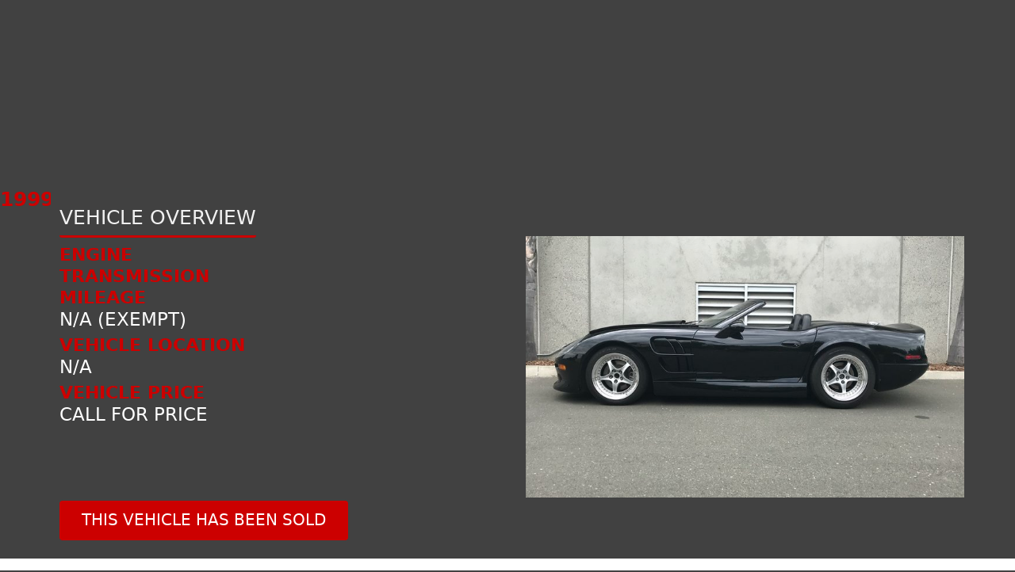

--- FILE ---
content_type: text/html; charset=utf-8
request_url: https://www.beckerautogroup.com/inventory-vehicles/1999-shelby-series-1-concept-promo-car
body_size: 16871
content:
<!DOCTYPE html><!-- Last Published: Thu Dec 25 2025 04:28:34 GMT+0000 (Coordinated Universal Time) --><html data-wf-domain="www.beckerautogroup.com" data-wf-page="60aacbe91530713995559f69" data-wf-site="5d50afe6493b05682f32c539" data-wf-collection="60aacbe91530711a70559fab" data-wf-item-slug="1999-shelby-series-1-concept-promo-car"><head><meta charset="utf-8"/><title>1999 Shelby Series 1 Concept (Promo Car) - Stephen Becker Automotive Group</title><meta content="Another car sold! Stephen Becker Automotive Group is a premier service for buying and selling collector and rare vehicles." name="description"/><meta content="1999 Shelby Series 1 Concept (Promo Car) - Stephen Becker Automotive Group" property="og:title"/><meta content="Another car sold! Stephen Becker Automotive Group is a premier service for buying and selling collector and rare vehicles." property="og:description"/><meta content="https://cdn.prod.website-files.com/5d50afe6493b05650d32c54e/60aacd1aa18f1c0b6c118407_5ff0b2d73d451a1e1baf23fe_UNADJUSTEDNONRAW_thumb_16ac4.jpeg" property="og:image"/><meta content="1999 Shelby Series 1 Concept (Promo Car) - Stephen Becker Automotive Group" property="twitter:title"/><meta content="Another car sold! Stephen Becker Automotive Group is a premier service for buying and selling collector and rare vehicles." property="twitter:description"/><meta content="https://cdn.prod.website-files.com/5d50afe6493b05650d32c54e/60aacd1aa18f1c0b6c118407_5ff0b2d73d451a1e1baf23fe_UNADJUSTEDNONRAW_thumb_16ac4.jpeg" property="twitter:image"/><meta property="og:type" content="website"/><meta content="summary_large_image" name="twitter:card"/><meta content="width=device-width, initial-scale=1" name="viewport"/><link href="https://cdn.prod.website-files.com/5d50afe6493b05682f32c539/css/bag-dev.webflow.shared.33ea424d0.min.css" rel="stylesheet" type="text/css"/><style>@media (max-width:991px) and (min-width:768px) {html.w-mod-js:not(.w-mod-ix) [data-w-id="e522bb1d-0da1-f3a9-f535-b03840b7dd02"] {display:block;opacity:1;}html.w-mod-js:not(.w-mod-ix) [data-w-id="f9de32d6-9797-425e-8b08-d5a6502657af"] {display:none;opacity:0;-webkit-transform:translate3d(0, 10px, 0) scale3d(1, 1, 1) rotateX(0) rotateY(0) rotateZ(0) skew(0, 0);-moz-transform:translate3d(0, 10px, 0) scale3d(1, 1, 1) rotateX(0) rotateY(0) rotateZ(0) skew(0, 0);-ms-transform:translate3d(0, 10px, 0) scale3d(1, 1, 1) rotateX(0) rotateY(0) rotateZ(0) skew(0, 0);transform:translate3d(0, 10px, 0) scale3d(1, 1, 1) rotateX(0) rotateY(0) rotateZ(0) skew(0, 0);}}@media (max-width:767px) and (min-width:480px) {html.w-mod-js:not(.w-mod-ix) [data-w-id="e522bb1d-0da1-f3a9-f535-b03840b7dd02"] {display:block;opacity:1;}html.w-mod-js:not(.w-mod-ix) [data-w-id="f9de32d6-9797-425e-8b08-d5a6502657af"] {display:none;opacity:0;-webkit-transform:translate3d(0, 10px, 0) scale3d(1, 1, 1) rotateX(0) rotateY(0) rotateZ(0) skew(0, 0);-moz-transform:translate3d(0, 10px, 0) scale3d(1, 1, 1) rotateX(0) rotateY(0) rotateZ(0) skew(0, 0);-ms-transform:translate3d(0, 10px, 0) scale3d(1, 1, 1) rotateX(0) rotateY(0) rotateZ(0) skew(0, 0);transform:translate3d(0, 10px, 0) scale3d(1, 1, 1) rotateX(0) rotateY(0) rotateZ(0) skew(0, 0);}}@media (max-width:479px) {html.w-mod-js:not(.w-mod-ix) [data-w-id="e522bb1d-0da1-f3a9-f535-b03840b7dd02"] {display:block;opacity:1;}html.w-mod-js:not(.w-mod-ix) [data-w-id="f9de32d6-9797-425e-8b08-d5a6502657af"] {display:none;opacity:0;-webkit-transform:translate3d(0, 10px, 0) scale3d(1, 1, 1) rotateX(0) rotateY(0) rotateZ(0) skew(0, 0);-moz-transform:translate3d(0, 10px, 0) scale3d(1, 1, 1) rotateX(0) rotateY(0) rotateZ(0) skew(0, 0);-ms-transform:translate3d(0, 10px, 0) scale3d(1, 1, 1) rotateX(0) rotateY(0) rotateZ(0) skew(0, 0);transform:translate3d(0, 10px, 0) scale3d(1, 1, 1) rotateX(0) rotateY(0) rotateZ(0) skew(0, 0);}}</style><link href="https://fonts.googleapis.com" rel="preconnect"/><link href="https://fonts.gstatic.com" rel="preconnect" crossorigin="anonymous"/><script src="https://ajax.googleapis.com/ajax/libs/webfont/1.6.26/webfont.js" type="text/javascript"></script><script type="text/javascript">WebFont.load({  google: {    families: ["Inconsolata:400,700","Montserrat:100,100italic,200,200italic,300,300italic,400,400italic,500,500italic,600,600italic,700,700italic,800,800italic,900,900italic","Lato:100,100italic,300,300italic,400,400italic,700,700italic,900,900italic","Roboto Slab:100,300,regular,700","Roboto:100,100italic,300,300italic,regular,italic,500,500italic,700,700italic,900,900italic"]  }});</script><script src="https://use.typekit.net/hsp3kvq.js" type="text/javascript"></script><script type="text/javascript">try{Typekit.load();}catch(e){}</script><script type="text/javascript">!function(o,c){var n=c.documentElement,t=" w-mod-";n.className+=t+"js",("ontouchstart"in o||o.DocumentTouch&&c instanceof DocumentTouch)&&(n.className+=t+"touch")}(window,document);</script><link href="https://cdn.prod.website-files.com/5d50afe6493b05682f32c539/5f67c1e3b4d0cd3b5b1d37fe_fav_icon%401x.png" rel="shortcut icon" type="image/x-icon"/><link href="https://cdn.prod.website-files.com/5d50afe6493b05682f32c539/5f67c1ae72176351f129681f_fav_icon%402x.png" rel="apple-touch-icon"/><script async="" src="https://www.googletagmanager.com/gtag/js?id=UA-174283305-1"></script><script type="text/javascript">window.dataLayer = window.dataLayer || [];function gtag(){dataLayer.push(arguments);}gtag('js', new Date());gtag('config', 'UA-174283305-1', {'anonymize_ip': false});</script><script async="" src="https://www.googletagmanager.com/gtag/js?id=G-X3X0K06KCJ"></script><script type="text/javascript">window.dataLayer = window.dataLayer || [];function gtag(){dataLayer.push(arguments);}gtag('set', 'developer_id.dZGVlNj', true);gtag('js', new Date());gtag('config', 'G-X3X0K06KCJ');</script><script src="https://www.google.com/recaptcha/api.js" type="text/javascript"></script><style type="text/css">
.truncate { white-space: nowrap; text-overflow: ellipsis; }
	/*change the thinkness of the scrollbar here*/
::-webkit-scrollbar {
    width: 10px;
    height: 10px;
    -webkit-box-shadow: inset 0 0 6px rgba(0,0,0,0); 
    -webkit-border-radius: 10px;
    border-radius: 10px;
    background: #414141;
}
 /*add a shadow to the scrollbar here*/
::-webkit-scrollbar-track {
    -webkit-box-shadow: inset 0 0 0px rgba(0,0,0,0); 
    -webkit-border-radius: 10px;
    border-radius: 10px;
}
/*this is the little scrolly dealio in the bar*/ 
::-webkit-scrollbar-thumb {
    border-radius: 10px;
    background: #ffffff;
    height: 3px;
}
/*nobody needs this little scrollbar corner, I mean really, get rid of it haha*/  
::-webkit-scrollbar-corner       { display: none; height: 0px; width: 0px; }
      
.page-content, .utility-page-wrap
  {
    -webkit-font-smoothing: antialiased;
    -moz-osx-font-smoothing: grayscale;
}
  
.truncate { white-space: nowrap; text-overflow: ellipsis; }
  
@media all and (-ms-high-contrast: none), (-ms-high-contrast: active) {
.browser-detect{ display:block;}
.base_2{ display:block;}
.base_3{ display:block;}
}
<!--[if IE]>
.browser-detect{ display:block;}
<![endif]-->
</style><style>
.truncate { white-space: nowrap; text-overflow: ellipsis; }
/*change the thinkness of the scrollbar here*/
::-webkit-scrollbar {
    width: 10px;
    height: 10px;
    -webkit-box-shadow: inset 0 0 6px rgba(0,0,0,0); 
    -webkit-border-radius: 10px;
    border-radius: 10px;
    background: #ffffff;
}
 /*add a shadow to the scrollbar here*/
::-webkit-scrollbar-track {
    -webkit-box-shadow: inset 0 0 0px rgba(0,0,0,0); 
    -webkit-border-radius: 10px;
    border-radius: 10px;
}
/*this is the little scrolly dealio in the bar*/ 
::-webkit-scrollbar-thumb {
    border-radius: 10px;
    background: #414141;
    height: 3px;
}
/*nobody needs this little scrollbar corner, I mean really, get rid of it haha*/  
::-webkit-scrollbar-corner       { display: none; height: 0px; width: 0px; }
</style><script type="text/javascript">window.__WEBFLOW_CURRENCY_SETTINGS = {"currencyCode":"USD","symbol":"$","decimal":".","fractionDigits":2,"group":",","template":"{{wf {\"path\":\"symbol\",\"type\":\"PlainText\"} }} {{wf {\"path\":\"amount\",\"type\":\"CommercePrice\"} }} {{wf {\"path\":\"currencyCode\",\"type\":\"PlainText\"} }}","hideDecimalForWholeNumbers":false};</script></head><body class="body-4"><div class="main"><div class="inventorymaindropmb"><div style="background-image:none" class="invimgclass"><img src="" loading="lazy" alt="" class="inventorymainimage w-dyn-bind-empty"/></div><div class="invheadertextveh"><div class="invheadercont"><h1 class="navheaderclass navheaderyearclass">1999</h1><h1 class="navheaderclass">Shelby</h1><div class="linebreakviim"></div><h1 class="navheaderclass navsecondaryclass navheadertypespacer">Series 1</h1><h1 class="navheaderclass navsecondaryclass">Concept</h1></div></div></div><div class="vehicleimageclass"><div class="columns-25 w-row"><div class="column-42 w-col w-col-6 w-col-small-6 w-col-tiny-tiny-stack"><div class="div-block-56"><div class="vehiclequickstatsinfo"><div class="quickstatsunderline"><h1 class="quickstatsheader">VEHICLE OVERVIEW</h1></div><div class="vehiclequickstatsoverview"><div class="vehicledescheader">ENGINE</div><div class="vehicledescsubheader truncate w-dyn-bind-empty"></div><div class="vehicledescheader">transmission</div><div class="vehicledescsubheader truncate w-dyn-bind-empty"></div><div class="vehicledescheader">mileage</div><div class="vehicledescsubheader truncate w-condition-invisible w-dyn-bind-empty"></div><div class="vehicledescsubheader truncate w-condition-invisible">N/A (Exempt)</div><div class="vehicledescsubheader truncate w-condition-invisible">0</div><div class="vehicledescsubheader truncate">N/A (Exempt)</div><div class="vehicledescheader">vehicle location</div><div class="vehicledescsubheader truncate w-dyn-bind-empty"></div><div class="vehicledescsubheader truncate">N/A</div><div class="vehicledescheader">vehicle PRICE</div><div class="vehicledescsubheader truncate w-condition-invisible w-dyn-bind-empty"></div><div class="vehicledescsubheader truncate">call for price</div></div><div class="inquirytextbutton"><a href="#wf-form-Vehicle-Inquiry-Form" class="inquirybttn w-condition-invisible w-button">INQUIRE ABOUT THIS VEHICLE</a><a href="#" class="inquirybttn w-condition-invisible w-button">this vehicle is pending sale</a><a href="#" class="inquirybttn w-button">THIS VEHICLE has been sold</a></div></div></div></div><div class="column-41 w-col w-col-6 w-col-small-6 w-col-tiny-tiny-stack"><a href="#" class="lightbox-link-4 w-inline-block w-lightbox"><img alt="" loading="lazy" src="https://cdn.prod.website-files.com/5d50afe6493b05650d32c54e/60aacd1aa18f1c0b6c118407_5ff0b2d73d451a1e1baf23fe_UNADJUSTEDNONRAW_thumb_16ac4.jpeg" class="image-46"/><script type="application/json" class="w-json">{
  "items": [
    {
      "url": "https://cdn.prod.website-files.com/5d50afe6493b05650d32c54e/60aacd1aa18f1c0b6c118407_5ff0b2d73d451a1e1baf23fe_UNADJUSTEDNONRAW_thumb_16ac4.jpeg",
      "type": "image"
    }
  ],
  "group": "vehicleImages"
}</script></a><div class="collection-list-wrapper-23 w-dyn-list"><script type="text/x-wf-template" id="wf-template-dfa06131-b612-94c9-8da4-163e4bb14748">%3Cdiv%20role%3D%22listitem%22%20class%3D%22collection-item-14%20w-dyn-item%20w-dyn-repeater-item%22%3E%3Cdiv%20class%3D%22div-block-62%22%3E%3Ca%20href%3D%22%23%22%20class%3D%22lightbox-link-5%20w-inline-block%20w-dyn-bind-empty%20w-lightbox%22%3E%3Cimg%20src%3D%22%22%20loading%3D%22lazy%22%20alt%3D%22%22%20class%3D%22image-48%20w-dyn-bind-empty%22%2F%3E%3Cscript%20type%3D%22application%2Fjson%22%20class%3D%22w-json%22%3E%7B%0A%20%20%22items%22%3A%20%5B%5D%2C%0A%20%20%22group%22%3A%20%22vehicleImages%22%0A%7D%3C%2Fscript%3E%3C%2Fa%3E%3C%2Fdiv%3E%3C%2Fdiv%3E</script><div role="list" class="collection-list-1448 w-dyn-items w-dyn-hide"></div><div class="empty-state-12 w-dyn-empty"><div>No items found.</div></div></div></div></div><div class="columns-25m w-row"><div class="column-42m w-col w-col-6 w-col-small-6 w-col-tiny-tiny-stack"><a href="#" class="lightbox-link-4 w-inline-block w-lightbox"><img alt="" loading="lazy" src="https://cdn.prod.website-files.com/5d50afe6493b05650d32c54e/60aacd1aa18f1c0b6c118407_5ff0b2d73d451a1e1baf23fe_UNADJUSTEDNONRAW_thumb_16ac4.jpeg" class="image-46"/><script type="application/json" class="w-json">{
  "items": [
    {
      "url": "https://cdn.prod.website-files.com/5d50afe6493b05650d32c54e/60aacd1aa18f1c0b6c118407_5ff0b2d73d451a1e1baf23fe_UNADJUSTEDNONRAW_thumb_16ac4.jpeg",
      "type": "image"
    }
  ],
  "group": "vehicleImages"
}</script></a><div class="w-dyn-list"><script type="text/x-wf-template" id="wf-template-dbb28059-bd3c-5944-15d1-f22c693d2b81">%3Cdiv%20role%3D%22listitem%22%20class%3D%22collection-item-14%20w-dyn-item%20w-dyn-repeater-item%22%3E%3Cdiv%20class%3D%22div-block-62%22%3E%3Ca%20href%3D%22%23%22%20class%3D%22lightbox-link-5%20w-inline-block%20w-dyn-bind-empty%20w-lightbox%22%3E%3Cimg%20src%3D%22%22%20loading%3D%22lazy%22%20alt%3D%22%22%20class%3D%22image-48%20w-dyn-bind-empty%22%2F%3E%3Cscript%20type%3D%22application%2Fjson%22%20class%3D%22w-json%22%3E%7B%0A%20%20%22items%22%3A%20%5B%5D%2C%0A%20%20%22group%22%3A%20%22vehicleImages%22%0A%7D%3C%2Fscript%3E%3C%2Fa%3E%3C%2Fdiv%3E%3C%2Fdiv%3E</script><div role="list" class="collection-list-1448 w-dyn-items w-dyn-hide"></div><div class="w-dyn-empty"><div>No items found.</div></div></div></div><div class="column-41m w-col w-col-6 w-col-small-6 w-col-tiny-tiny-stack"><div class="div-block-56"><div class="vehiclequickstatsinfo"><div class="quickstatsunderline"><h1 class="quickstatsheader">VEHICLE OVERVIEW</h1></div><div class="vehiclequickstatsoverview"><div class="vehicledescheader">ENGINE</div><div class="vehicledescsubheader truncate w-dyn-bind-empty"></div><div class="vehicledescheader">transmission</div><div class="vehicledescsubheader truncate w-dyn-bind-empty"></div><div class="vehicledescheader">mileage</div><div class="vehicledescsubheader truncate w-condition-invisible">0</div><div class="vehicledescsubheader truncate w-condition-invisible w-dyn-bind-empty"></div><div class="vehicledescsubheader truncate w-condition-invisible">N/A (Exempt)</div><div class="vehicledescsubheader truncate">N/A (Exempt)</div><div class="vehicledescheader">vehicle location</div><div class="vehicledescsubheader truncate w-dyn-bind-empty"></div><div class="vehicledescsubheader truncate">N/A</div><div class="vehicledescheader">vehicle PRICE</div><div class="vehicledescsubheader truncate w-condition-invisible w-dyn-bind-empty"></div><div class="vehicledescsubheader truncate">call for price</div></div><div class="inquirytextbutton"><a href="#wf-form-Vehicle-Inquiry-Form" class="inquirybttn w-condition-invisible w-button">INQUIRE ABOUT THIS VEHICLE</a><a href="#" class="inquirybttn w-condition-invisible w-button">this vehicle is pending sale</a><a href="#" class="inquirybttn w-button">THIS VEHICLE has been sold</a></div></div></div></div></div></div><div class="div-block-60"><div class="div-block-59"><div class="vehicleinquireelement"><div class="inquireheader"><h1 class="inquireheadertext">1999 Shelby Series 1 Concept (Promo Car)</h1><div class="linebreakviii"></div><h1 class="inquireheadertext subheadertextred">description</h1></div></div><div class="descriptioncont"><div class="rich-text-block-4 w-richtext"><p>Another car sold! Stephen Becker Automotive Group is a premier service for buying and selling collector and rare vehicles.</p></div></div><div><div class="vehicleinquireelements w-condition-invisible"><div class="vehicleinquireelement"><div class="inquireheader"><h1 class="inquireheadertext">1999 Shelby Series 1 Concept (Promo Car)</h1><div class="linebreakviii w-condition-invisible"></div><h1 class="inquireheadertext subheadertextred w-condition-invisible">SPECIFICATIONS</h1></div></div><div class="descriptioncont"><div class="rich-text-block-3 w-dyn-bind-empty w-richtext"></div></div></div><div class="inquireheader w-condition-invisible"><h1 class="inquireheadertext">1999 Shelby Series 1 Concept (Promo Car)</h1><div class="linebreakviii"></div><h1 class="inquireheadertext subheadertextred">IMAGES</h1></div><div class="imagecontainer w-condition-invisible"><div class="collection-list-wrapper w-dyn-list"><script type="text/x-wf-template" id="wf-template-20fb45bd-dd5f-8e3d-8fc0-804f9dd88be2">%3Cdiv%20role%3D%22listitem%22%20class%3D%22collection-list-image-item%20w-dyn-item%20w-dyn-repeater-item%22%3E%3Ca%20href%3D%22%23%22%20class%3D%22lightbox-link-6%20w-inline-block%20w-dyn-bind-empty%20w-lightbox%22%3E%3Cdiv%20class%3D%22vehicleimagecont%22%3E%3Cimg%20src%3D%22%22%20loading%3D%22lazy%22%20alt%3D%22%22%20class%3D%22image-47%20w-dyn-bind-empty%22%2F%3E%3C%2Fdiv%3E%3Cscript%20type%3D%22application%2Fjson%22%20class%3D%22w-json%22%3E%7B%0A%20%20%22items%22%3A%20%5B%5D%2C%0A%20%20%22group%22%3A%20%22vehicleImages%22%0A%7D%3C%2Fscript%3E%3C%2Fa%3E%3C%2Fdiv%3E</script><div role="list" class="collection-list-image w-dyn-items w-dyn-hide"></div><div class="empty-state-11 w-dyn-empty"><div>No items found.</div></div></div><div class="vehicleinquireelement w-condition-invisible"><div class="inquireheader w-condition-invisible"><h1 class="inquireheadertext">1999 Shelby Series 1 Concept (Promo Car)</h1><div class="linebreakviii w-condition-invisible"></div><h1 class="inquireheadertext subheadertextred w-condition-invisible">documents</h1></div><div class="collection-list-wrapper-docs w-dyn-list"><script type="text/x-wf-template" id="wf-template-5ff385e9-f91d-1c15-8696-2d654e934732">%3Cdiv%20role%3D%22listitem%22%20class%3D%22collection-list-image-item%20w-dyn-item%20w-dyn-repeater-item%22%3E%3Ca%20href%3D%22%23%22%20class%3D%22lightbox-link-7%20w-inline-block%20w-dyn-bind-empty%20w-lightbox%22%3E%3Cdiv%20class%3D%22vehicleimagecontdoc%22%3E%3Cimg%20src%3D%22%22%20loading%3D%22lazy%22%20alt%3D%22%22%20class%3D%22image-47%20w-dyn-bind-empty%22%2F%3E%3C%2Fdiv%3E%3Cscript%20type%3D%22application%2Fjson%22%20class%3D%22w-json%22%3E%7B%0A%20%20%22items%22%3A%20%5B%5D%2C%0A%20%20%22group%22%3A%20%22vehicleImages%22%0A%7D%3C%2Fscript%3E%3C%2Fa%3E%3C%2Fdiv%3E</script><div role="list" class="collection-list-docs w-dyn-items w-dyn-hide"></div><div class="empty-state-10 w-dyn-empty"><div>No items found.</div></div></div></div></div></div><div class="expectclass"><div class="share-class"><div class="html-embed-4 w-embed w-script"><!-- ShareThis BEGIN -->
<script type='text/javascript' src='https://platform-api.sharethis.com/js/sharethis.js#property=5f1f60b9c4933c001311e6cf&product=sop' async='async'></script>
<div class="sharethis-inline-share-buttons"></div>
<!-- ShareThis END --></div></div><div class="credit-class"><div class="sbag-credit-c">© Photos provided by</div><a href="http://www.keplingerdesigns.com/" target="_blank" class="keith-link w-inline-block w-condition-invisible"><div class="sbag-credit w-dyn-bind-empty"></div></a><a href="https://lovesamanthajean.com/" target="_blank" class="sam-link w-inline-block w-condition-invisible"><div class="sbag-credit w-dyn-bind-empty"></div></a><div class="sbag-credit w-condition-invisible w-dyn-bind-empty"></div><div class="sbag-credit w-condition-invisible w-dyn-bind-empty"></div><div class="sbag-disclaimer"><strong>GENERAL DISCLAIMER: </strong><br/>Although every reasonable effort has been made to ensure the accuracy of the information, absolute accuracy cannot be guaranteed. Information is based on data provided by the manufacturers and/or other sources. Therefore exact configuration, color, specifications &amp; accessories should be used as a guide only. Information is presented to the user as is without warranty of any kind, either expressed or implied. Pictures are for illustration purposes only. All vehicles are subject to prior sale. Vehicles are sold “AS IS – WHERE IS.” Price does not include applicable tax, title, license, processing and/or documentation fees, and destination charges. This is a consigned vehicle. All information about this vehicle, including but not limited to availability, information, pricing, etc. is provided by client to Stephen Becker Automotive Group, Inc. Therefore, Stephen Becker Automotive Group, Inc. is not responsible for the status of this vehicle.</div><div class="div-block-43"><div data-w-id="a5bba76a-4903-6df6-eaef-2a8f343f1c51" class="taptic_disclaimer"><div class="sbag-disclaimer-mobile"><strong>DISCLAIMER: </strong><br/></div><div class="sbag-disclaimer-mobile-taptic">Tap to read disclaimer section...<br/></div></div><div class="sbag-disclaimer-mobile-txt">Although every reasonable effort has been made to ensure the accuracy of the information, absolute accuracy cannot be guaranteed. Information is based on data provided by the manufacturers and/or other sources. Therefore exact configuration, color, specifications &amp; accessories should be used as a guide only. Information is presented to the user as is without warranty of any kind, either expressed or implied. Pictures are for illustration purposes only. All vehicles are subject to prior sale. Vehicles are sold “AS IS – WHERE IS.” Price does not include applicable tax, title, license, processing and/or documentation fees, and destination charges.</div></div></div></div></div></div><div class="inquirysection"><div class="div-block-61"><div class="vehicleinquireelement"><div class="inquireheader"><h1 class="inquireheadertext">1999 Shelby Series 1 Concept (Promo Car)</h1><div class="linebreakviii"></div><h1 class="inquireheadertext subheadertextred">SOLD &amp; ARCHIVED</h1></div></div></div><div class="vehicleinquirecont w-condition-invisible"><div class="vehicleinquireelement"><div class="inquireheader"><h1 class="inquireheadertext">interested</h1><div class="linebreakviii"></div><h1 class="inquireheadertext subheadertextred">inquire about this vehicle</h1><div class="linebreakviii w-condition-invisible"></div><h1 class="inquireheadertext subheadertextred w-condition-invisible">pending sale</h1></div></div><div class="inquireformcont"><div class="form-block-8 w-form"><form id="wf-form-Vehicle-Inquiry-Form" name="wf-form-Vehicle-Inquiry-Form" data-name="Vehicle Inquiry Form" method="get" data-wf-page-id="60aacbe91530713995559f69" data-wf-element-id="20fb45bd-dd5f-8e3d-8fc0-804f9dd88bf4"><div class="w-embed"><input type="hidden" id="VehicleName" name="Vehicle Name" value="1999 Shelby Series 1 Concept (Promo Car)">
<input type="hidden" id="VehicleLink" name="Vehicle Link" value="beckerautogroup.com/inventory-vehicles/1999-shelby-series-1-concept-promo-car"></div><div class="columns-26 w-row"><div class="column-43 w-col w-col-6 w-col-small-small-stack"><div class="div-block-58"><div class="div-block-57-c"><label for="First-Name-2" class="fieldlabel">First Name</label><input class="text-field-5 w-input" maxlength="256" name="First-Name-2" data-name="First Name 2" placeholder="John" type="text" id="First-Name-2" required=""/></div><div class="div-block-57"><label for="Last-Name-2" class="fieldlabel">Last Name</label><input class="text-field-18 w-input" maxlength="256" name="Last-Name-2" data-name="Last Name 2" placeholder="Smith" type="text" id="Last-Name-2" required=""/></div></div><div class="contactinfo"><label for="Email-4" class="fieldlabel">Email Address</label><input class="text-field-19 w-input" maxlength="256" name="Email-4" data-name="Email 4" placeholder="john.smith@example.com" type="email" id="Email-4" required=""/><label for="Phone-Number" class="fieldlabel">Phone Number</label><input class="text-field-20 w-input" maxlength="256" name="Phone-Number" data-name="Phone Number" placeholder="+1 (123) 456-7890" type="tel" id="Phone-Number" required=""/></div></div><div class="column-44 w-col w-col-6 w-col-small-small-stack"><div class="commentfield"><label for="name" class="fieldlabel">Remarks &amp; inquiries for this vehicle</label></div><textarea placeholder="..." maxlength="5000" id="Inquiries-Text-Field" name="Inquiries-Text-Field" data-name="Inquiries Text Field" class="textarea-2 w-input"></textarea><div data-sitekey="6LeP8qMZAAAAAEfFnTG_aPMnk3ZumbQmaAdkuH4t" class="w-form-formrecaptcha g-recaptcha g-recaptcha-error g-recaptcha-disabled"></div></div></div><div class="submitbuttoncont"><input type="submit" data-wait="Please wait..." class="formsubmitbttn w-button" value="Submit Inquiry"/></div></form><div class="w-form-done"><div>Thank you! Your submission has been received!</div></div><div class="w-form-fail"><div>Oops! Something went wrong while submitting the form.</div></div></div></div></div></div><div data-w-id="0567bb38-03d6-2ec6-4644-0349252dbc18" class="navigationmain"><div class="navclass"><div class="navinit"><div class="navcont"><a href="/" class="navlogo w-inline-block"><div class="navlogo"><img src="https://cdn.prod.website-files.com/5d50afe6493b05682f32c539/67cca8dea38cbd1a3adaada1_sbag_logo_25.png" loading="lazy" width="Auto" data-w-id="0567bb38-03d6-2ec6-4644-0349252dbc1d" alt="" srcset="https://cdn.prod.website-files.com/5d50afe6493b05682f32c539/67cca8dea38cbd1a3adaada1_sbag_logo_25-p-500.png 500w, https://cdn.prod.website-files.com/5d50afe6493b05682f32c539/67cca8dea38cbd1a3adaada1_sbag_logo_25-p-800.png 800w, https://cdn.prod.website-files.com/5d50afe6493b05682f32c539/67cca8dea38cbd1a3adaada1_sbag_logo_25-p-1080.png 1080w, https://cdn.prod.website-files.com/5d50afe6493b05682f32c539/67cca8dea38cbd1a3adaada1_sbag_logo_25.png 1142w" sizes="(max-width: 1142px) 100vw, 1142px" class="sblogoblackl"/><img src="https://cdn.prod.website-files.com/5d50afe6493b05682f32c539/67cca999c0a3c8fece60a39e_sbag_logo_25_wt.png" loading="lazy" data-w-id="0567bb38-03d6-2ec6-4644-0349252dbc1e" sizes="(max-width: 1142px) 100vw, 1142px" alt="" srcset="https://cdn.prod.website-files.com/5d50afe6493b05682f32c539/67cca999c0a3c8fece60a39e_sbag_logo_25_wt-p-500.png 500w, https://cdn.prod.website-files.com/5d50afe6493b05682f32c539/67cca999c0a3c8fece60a39e_sbag_logo_25_wt-p-800.png 800w, https://cdn.prod.website-files.com/5d50afe6493b05682f32c539/67cca999c0a3c8fece60a39e_sbag_logo_25_wt-p-1080.png 1080w, https://cdn.prod.website-files.com/5d50afe6493b05682f32c539/67cca999c0a3c8fece60a39e_sbag_logo_25_wt.png 1142w" class="sblogowhitel"/></div></a><div class="div-block-47"><a data-w-id="0567bb38-03d6-2ec6-4644-0349252dbc20" href="/inventory" class="navlink w-inline-block"><div class="navlinktext">INVENTORY</div></a><link rel="prerender" href="/inventory"/><a data-w-id="0567bb38-03d6-2ec6-4644-0349252dbc23" href="/services/menu" class="navlink w-inline-block"><div class="navlinktext">services</div></a><a data-w-id="0567bb38-03d6-2ec6-4644-0349252dbc26" href="/about" class="navlink w-inline-block"><div class="navlinktext">about us</div></a><a data-w-id="0567bb38-03d6-2ec6-4644-0349252dbc29" href="/contact" class="navlink navlinkend w-inline-block"><div class="navlinktext">CONTACT US</div></a></div></div><div data-w-id="0567bb38-03d6-2ec6-4644-0349252dbc2c" class="navbkgd"></div></div><div data-w-id="0567bb38-03d6-2ec6-4644-0349252dbc2d" class="div-block-48"></div></div><div class="navclassmobile"><div data-collapse="medium" data-animation="default" data-duration="400" data-easing="ease" data-easing2="ease" role="banner" class="navbar w-nav"><div class="navinit"><div class="navcont"><a href="/" class="navlogomobile w-inline-block"><div class="navlogo"><img src="https://cdn.prod.website-files.com/5d50afe6493b05682f32c539/67cca8dea38cbd1a3adaada1_sbag_logo_25.png" loading="lazy" data-w-id="45ffa6b5-13ab-21e1-5cd4-4670886ad1e3" sizes="(max-width: 1142px) 100vw, 1142px" alt="" srcset="https://cdn.prod.website-files.com/5d50afe6493b05682f32c539/67cca8dea38cbd1a3adaada1_sbag_logo_25-p-500.png 500w, https://cdn.prod.website-files.com/5d50afe6493b05682f32c539/67cca8dea38cbd1a3adaada1_sbag_logo_25-p-800.png 800w, https://cdn.prod.website-files.com/5d50afe6493b05682f32c539/67cca8dea38cbd1a3adaada1_sbag_logo_25-p-1080.png 1080w, https://cdn.prod.website-files.com/5d50afe6493b05682f32c539/67cca8dea38cbd1a3adaada1_sbag_logo_25.png 1142w" class="sblogoblackl"/><img src="https://cdn.prod.website-files.com/5d50afe6493b05682f32c539/67cca999c0a3c8fece60a39e_sbag_logo_25_wt.png" loading="lazy" data-w-id="45ffa6b5-13ab-21e1-5cd4-4670886ad1e4" sizes="(max-width: 1142px) 100vw, 1142px" alt="" srcset="https://cdn.prod.website-files.com/5d50afe6493b05682f32c539/67cca999c0a3c8fece60a39e_sbag_logo_25_wt-p-500.png 500w, https://cdn.prod.website-files.com/5d50afe6493b05682f32c539/67cca999c0a3c8fece60a39e_sbag_logo_25_wt-p-800.png 800w, https://cdn.prod.website-files.com/5d50afe6493b05682f32c539/67cca999c0a3c8fece60a39e_sbag_logo_25_wt-p-1080.png 1080w, https://cdn.prod.website-files.com/5d50afe6493b05682f32c539/67cca999c0a3c8fece60a39e_sbag_logo_25_wt.png 1142w" class="sblogowhitel"/></div></a><nav role="navigation" class="w-nav-menu"><a href="/inventory" class="nav-link-3 w-nav-link">inventory</a><a href="/services/menu" class="nav-link-3 w-nav-link">services</a><a href="/about" class="nav-link-3 w-nav-link">about us</a><a href="/contact" class="nav-link-3 w-nav-link">contact us</a></nav><div class="menu-mob w-nav-button"><div class="icon-2 w-icon-nav-menu"></div></div></div><div data-w-id="45ffa6b5-13ab-21e1-5cd4-4670886ad1f2" class="navbkgd"></div></div></div><div data-w-id="1c0aa24b-3f17-e6e9-3e2b-7599ed9fbd42" class="div-block-48"></div></div></div></div><div class="footerclass"><div class="footermb"><div class="footernewlinebreakmb"></div><div class="div-block-44mb"><div class="container-15 w-container"><img src="https://cdn.prod.website-files.com/5d50afe6493b05682f32c539/5f67c1ae72176351f129681f_fav_icon%402x.png" loading="lazy" alt="" class="image-49"/></div><div class="footeroptionsmb"><div class="footercreditclassr"><div class="div-block-49"><a data-w-id="38dee5df-b244-326f-3a21-7fcbd4d9324a" href="https://www.facebook.com/beckerautogroup/" target="_blank" class="footersociallink w-inline-block"><div class="footersocialshare w-embed"><svg enable-background="new 0 0 32 32" version="1.1" viewBox="0 0 32 32" xml:space="preserve" xmlns="http://www.w3.org/2000/svg" xmlns:xlink="http://www.w3.org/1999/xlink"><g id="Flat_copy"><g><g><path d="M16,31.625c-8.616,0-15.625-7.01-15.625-15.625C0.375,7.384,7.384,0.375,16,0.375     c8.615,0,15.625,7.009,15.625,15.625C31.625,24.615,24.615,31.625,16,31.625z" fill="#FFFFFF"/><path d="M16,0.75c8.409,0,15.25,6.841,15.25,15.25S24.409,31.25,16,31.25S0.75,24.409,0.75,16S7.591,0.75,16,0.75      M16,0C7.163,0,0,7.163,0,16c0,8.836,7.163,16,16,16s16-7.164,16-16C32,7.163,24.837,0,16,0L16,0z" fill="#E5E5E5"/></g></g><path d="M13.69,24.903h3.679v-8.904h2.454l0.325-3.068h-2.779l0.004-1.536c0-0.8,0.076-1.229,1.224-1.229h1.534   V7.097h-2.455c-2.949,0-3.986,1.489-3.986,3.992v1.842h-1.838v3.069h1.838V24.903z" fill="currentColor"/></g></svg></div></a><a data-w-id="38dee5df-b244-326f-3a21-7fcbd4d9324c" href="https://www.linkedin.com/in/beckerautogroup/" target="_blank" class="footersociallink w-inline-block"><div class="footersocialshare w-embed"><svg enable-background="new 0 0 32 32" version="1.1" viewBox="0 0 32 32" xml:space="preserve" xmlns="http://www.w3.org/2000/svg" xmlns:xlink="http://www.w3.org/1999/xlink"><g id="Flat_copy"><g><g><path d="M16.005,31.614c-8.615,0-15.625-7.01-15.625-15.625S7.39,0.364,16.005,0.364S31.63,7.374,31.63,15.989     S24.62,31.614,16.005,31.614z" fill="#FFFFFF"/><path d="M16.005,0.739c8.409,0,15.25,6.841,15.25,15.25s-6.841,15.25-15.25,15.25s-15.25-6.841-15.25-15.25     S7.596,0.739,16.005,0.739 M16.005-0.011c-8.837,0-16,7.163-16,16c0,8.836,7.163,16,16,16s16-7.164,16-16     C32.005,7.153,24.842-0.011,16.005-0.011L16.005-0.011z" fill="#E5E5E5"/></g></g><path d="M24.299,22.932v-6.137c0-3.288-1.755-4.818-4.096-4.818c-1.889,0-2.735,1.039-3.206,1.768v-1.517h-3.558   c0.047,1.005,0,10.704,0,10.704h3.558v-5.978c0-0.319,0.023-0.639,0.117-0.867c0.257-0.639,0.842-1.301,1.825-1.301   c1.288,0,1.803,0.981,1.803,2.42v5.727L24.299,22.932L24.299,22.932z M9.69,10.767c1.24,0,2.013-0.823,2.013-1.85   c-0.023-1.05-0.773-1.849-1.99-1.849S7.701,7.866,7.701,8.916c0,1.028,0.772,1.85,1.967,1.85H9.69z M11.469,22.932V12.228H7.912   v10.704H11.469z" fill="currentColor"/></g></svg></div></a><a data-w-id="38dee5df-b244-326f-3a21-7fcbd4d9324e" href="https://g.page/beckerautogroup?share" target="_blank" class="footersociallink footerendingblock w-inline-block"><div class="footersocialshare w-embed"><svg enable-background="new 0 0 32 32" version="1.1" viewBox="0 0 32 32" xml:space="preserve" xmlns="http://www.w3.org/2000/svg" xmlns:xlink="http://www.w3.org/1999/xlink"><g id="Flat_copy"><g><g><path d="M16.005,31.625C7.39,31.625,0.38,24.615,0.38,16S7.39,0.375,16.005,0.375S31.63,7.385,31.63,16     S24.62,31.625,16.005,31.625z" fill="#FFFFFF"/><path d="M16.005,0.75c8.409,0,15.25,6.841,15.25,15.25s-6.841,15.25-15.25,15.25S0.755,24.409,0.755,16     S7.596,0.75,16.005,0.75 M16.005,0c-8.837,0-16,7.163-16,16c0,8.836,7.163,16,16,16s16-7.164,16-16     C32.005,7.163,24.842,0,16.005,0L16.005,0z" fill="#E5E5E5"/></g></g><path d="M24.482,14.344c0.111,0.59,0.171,1.209,0.171,1.854c0,5.044-3.377,8.631-8.476,8.631   c-4.878,0-8.83-3.952-8.83-8.83s3.952-8.83,8.83-8.83c2.384,0,4.376,0.877,5.905,2.301l-2.489,2.489v-0.006   c-0.927-0.883-2.102-1.336-3.416-1.336c-2.914,0-5.281,2.461-5.281,5.375c0,2.913,2.368,5.381,5.281,5.381   c2.644,0,4.442-1.512,4.813-3.587h-4.813v-3.444L24.482,14.344L24.482,14.344z" fill="currentColor"/></g></svg></div></a></div></div><div class="footercreditclassl"><div class="text-block-48"><strong class="bold-text-2">© 2024 Stephen Becker Automotive Group, Inc.</strong></div></div></div></div></div><div class="footernewlinebreak"><a data-w-id="88be28a4-8389-89b0-f6e2-7057e0404293" href="/contact" class="footerheaderlink w-inline-block"><h1 class="footerheadertitle">259 N PRICE RD, SUGAR HILL, GA 30518</h1></a><div class="linebreakv"></div><a data-w-id="88be28a4-8389-89b0-f6e2-7057e0404297" href="tel:+17706143300" class="footerheaderlink w-inline-block"><h1 class="footerheadertitle">770-614-3300</h1></a><div class="linebreakv"></div><a data-w-id="88be28a4-8389-89b0-f6e2-7057e040429b" href="#" class="footerheaderlink w-inline-block"><h1 class="footerheadertitle">INVENTORY</h1></a></div><div class="div-block-44"><div class="columns-19 w-row"><div class="column-28 w-col w-col-2"><div class="footersectionleft"><img src="https://cdn.prod.website-files.com/5d50afe6493b05682f32c539/5f67c1ae72176351f129681f_fav_icon%402x.png" loading="lazy" height="" alt="" class="footersblogo"/></div></div><div class="column-29 w-col w-col-6"><div class="footersectionmid"><div class="columns-20 w-row"><div class="w-col w-col-6"><ul role="list" class="list-4 w-list-unstyled"><li class="list-item-2"><div class="text-block-40">services</div></li><li class="footerlinklistitem"><a data-w-id="88be28a4-8389-89b0-f6e2-7057e04042ac" href="/services/auction-services" class="footerlinkedtext w-inline-block"><div class="footerclasstext">AUCTION SERVICES</div></a></li><li class="footerlinklistitem"><a data-w-id="88be28a4-8389-89b0-f6e2-7057e04042b0" href="#" class="footerlinkedtext w-inline-block"><div class="footerclasstext">Available vehicles</div></a></li><li class="footerlinklistitem"><a data-w-id="05769f5c-4615-997b-2a4f-40419f92266f" href="/services/restorations" class="footerlinkedtext w-inline-block"><div class="footerclasstext">RESTORATIONS</div></a></li><li class="footerlinklistitem"><a data-w-id="728b9724-99b1-71f1-1f38-d08a79322228" href="/services/selling-vehicles" class="footerlinkedtext w-inline-block"><div class="footerclasstext">SELLING VEHICLES</div></a></li><li class="footerlinklistitem"><a data-w-id="88be28a4-8389-89b0-f6e2-7057e04042c0" href="/services/valuation-inspection" class="footerlinkedtext w-inline-block"><div class="footerclasstext">VALUATION &amp; INSPECTION</div></a></li></ul></div><div class="w-col w-col-6"><ul role="list" class="list-5 w-list-unstyled"><li class="list-item-2"><div class="text-block-40">comapny</div></li><li class="footerlinklistitem"><a data-w-id="9b1f8c22-a529-e6bf-bd88-552c30e0d878" href="/about" class="footerlinkedtext w-inline-block"><div class="footerclasstext">about us</div></a></li><li class="footerlinklistitem"><a data-w-id="88be28a4-8389-89b0-f6e2-7057e04042cd" href="/contact" class="footerlinkedtext w-inline-block"><div class="footerclasstext">CONTACT US</div></a></li><li class="footerlinklistitem"><a data-w-id="7a129d64-54d9-ea4d-7a4f-f4b01cf89f84" href="/legal/cookies-policy" class="footerlinkedtext w-inline-block"><div class="footerclasstext">cookies policy</div></a></li><li class="footerlinklistitem"><a data-w-id="7f54a935-0bf8-e414-3c40-3a427565826d" href="/legal/privacy-policy" class="footerlinkedtext w-inline-block"><div class="footerclasstext">privacy policy</div></a></li><li class="footerlinklistitem"><a data-w-id="966e6372-d94e-e6f1-1121-559ecb1012e7" href="/legal/terms-conditions" class="footerlinkedtext w-inline-block"><div class="footerclasstext">terms &amp; conditions</div></a></li></ul></div></div></div></div><div class="column-30 w-col w-col-4"><div class="text-block-44">JOIN OUR NEWSLETTER</div><div><div class="text-block-46">Receive our emails to keep you updated on our newest vehicles releases, price improved vehicles, important changes, and updates regarding Stephen Becker Automotive Group, Inc.</div><div class="mail-list-form-2 w-form"><form id="email-form" name="email-form" data-name="Email Form" method="post" action="https://beckerautogroup.us4.list-manage.com/subscribe/post?u=ca317315f918a429645f65b56&amp;amp;id=1bd2808252&amp;amp;f_id=00996feaf0" class="form-4" data-wf-page-id="60aacbe91530713995559f69" data-wf-element-id="88be28a4-8389-89b0-f6e2-7057e04042e3"><div class="div-block-18"><div class="div-block-19"><input class="footeremail w-input" maxlength="256" name="EMAIL" data-name="EMAIL" placeholder="EMAIL" type="email" id="EMAIL-5" required=""/><input type="submit" data-wait="Please wait..." class="footersendbutton w-button" value="Sign Up"/></div></div></form><div class="success-message-3 w-form-done"><div class="div-block-46"><img src="https://cdn.prod.website-files.com/5d50afe6493b05682f32c539/5eebe3bd6f80dc05aa6ec224_check-circle.svg" loading="lazy" alt="" class="image-41"/><div class="text-block-47">You have opted in for our newsletter</div></div></div><div class="error-message-2 w-form-fail"><div class="text-block-34">Something went wrong, please try again.</div></div></div></div></div></div><div class="columns-19mt w-row"><div class="column-28 w-col w-col-3"><div class="footersectionleft"><img src="https://cdn.prod.website-files.com/5d50afe6493b05682f32c539/5f67c1ae72176351f129681f_fav_icon%402x.png" loading="lazy" height="" alt="" class="footersblogomt"/></div></div><div class="column-29 w-col w-col-9"><div class="footersectionmid"><div class="columns-20 w-row"><div class="w-col w-col-6"><ul role="list" class="list-4 w-list-unstyled"><li class="list-item-2"><div class="text-block-40">services</div></li><li class="footerlinklistitem"><a data-w-id="1d6dfa3e-b769-c825-3e2e-5794763ad3f3" href="/services/auction-services" class="footerlinkedtext w-inline-block"><div class="footerclasstext">AUCTION SERVICES</div></a></li><li class="footerlinklistitem"><a data-w-id="1d6dfa3e-b769-c825-3e2e-5794763ad3f7" href="#" class="footerlinkedtext w-inline-block"><div class="footerclasstext">Available vehicles</div></a></li><li class="footerlinklistitem"><a data-w-id="1d6dfa3e-b769-c825-3e2e-5794763ad3fb" href="#" class="footerlinkedtext w-inline-block"><div class="footerclasstext">CONSIGNMENT</div></a></li><li class="footerlinklistitem"><a data-w-id="1d6dfa3e-b769-c825-3e2e-5794763ad3ff" href="#" class="footerlinkedtext w-inline-block"><div class="footerclasstext">RESTORATION</div></a></li><li class="footerlinklistitem"><a data-w-id="1d6dfa3e-b769-c825-3e2e-5794763ad403" href="/services/selling-vehicles" class="footerlinkedtext w-inline-block"><div class="footerclasstext">SELLING VEHICLES</div></a></li><li class="footerlinklistitem"><a data-w-id="1d6dfa3e-b769-c825-3e2e-5794763ad407" href="/services/valuation-inspection" class="footerlinkedtext w-inline-block"><div class="footerclasstext">VALUATION &amp; INSPECTION</div></a></li></ul></div><div class="w-col w-col-6"><ul role="list" class="list-5 w-list-unstyled"><li class="list-item-2"><div class="text-block-40">comapny</div></li><li class="footerlinklistitem"><a data-w-id="1d6dfa3e-b769-c825-3e2e-5794763ad410" href="/about" class="footerlinkedtext w-inline-block"><div class="footerclasstext">about us</div></a></li><li class="footerlinklistitem"><a data-w-id="1d6dfa3e-b769-c825-3e2e-5794763ad414" href="/contact" class="footerlinkedtext w-inline-block"><div class="footerclasstext">CONTACT US</div></a></li><li class="footerlinklistitem"><a data-w-id="1d6dfa3e-b769-c825-3e2e-5794763ad418" href="/legal/cookies-policy" class="footerlinkedtext w-inline-block"><div class="footerclasstext">cookies policy</div></a></li><li class="footerlinklistitem"><a data-w-id="1d6dfa3e-b769-c825-3e2e-5794763ad41c" href="/legal/privacy-policy" class="footerlinkedtext w-inline-block"><div class="footerclasstext">privacy policy</div></a></li><li class="footerlinklistitem"><a data-w-id="1d6dfa3e-b769-c825-3e2e-5794763ad420" href="/legal/terms-conditions" class="footerlinkedtext w-inline-block"><div class="footerclasstext">terms &amp; conditions</div></a></li></ul></div></div></div></div></div></div><div class="footeroptions"><div class="footercreditclassl"><div class="text-block-48"><strong class="bold-text-2">© 2024 Stephen Becker Automotive Group, Inc.</strong></div></div><div class="footercreditclassr"><div class="div-block-49"><a data-w-id="88be28a4-8389-89b0-f6e2-7057e04042f7" href="https://www.facebook.com/beckerautogroup/" target="_blank" class="footersociallink w-inline-block"><div class="footersocialshare w-embed"><svg enable-background="new 0 0 32 32" version="1.1" viewBox="0 0 32 32" xml:space="preserve" xmlns="http://www.w3.org/2000/svg" xmlns:xlink="http://www.w3.org/1999/xlink"><g id="Flat_copy"><g><g><path d="M16,31.625c-8.616,0-15.625-7.01-15.625-15.625C0.375,7.384,7.384,0.375,16,0.375     c8.615,0,15.625,7.009,15.625,15.625C31.625,24.615,24.615,31.625,16,31.625z" fill="#FFFFFF"/><path d="M16,0.75c8.409,0,15.25,6.841,15.25,15.25S24.409,31.25,16,31.25S0.75,24.409,0.75,16S7.591,0.75,16,0.75      M16,0C7.163,0,0,7.163,0,16c0,8.836,7.163,16,16,16s16-7.164,16-16C32,7.163,24.837,0,16,0L16,0z" fill="#E5E5E5"/></g></g><path d="M13.69,24.903h3.679v-8.904h2.454l0.325-3.068h-2.779l0.004-1.536c0-0.8,0.076-1.229,1.224-1.229h1.534   V7.097h-2.455c-2.949,0-3.986,1.489-3.986,3.992v1.842h-1.838v3.069h1.838V24.903z" fill="currentColor"/></g></svg></div></a><a data-w-id="88be28a4-8389-89b0-f6e2-7057e04042f9" href="https://www.linkedin.com/in/beckerautogroup/" target="_blank" class="footersociallink w-inline-block"><div class="footersocialshare w-embed"><svg enable-background="new 0 0 32 32" version="1.1" viewBox="0 0 32 32" xml:space="preserve" xmlns="http://www.w3.org/2000/svg" xmlns:xlink="http://www.w3.org/1999/xlink"><g id="Flat_copy"><g><g><path d="M16.005,31.614c-8.615,0-15.625-7.01-15.625-15.625S7.39,0.364,16.005,0.364S31.63,7.374,31.63,15.989     S24.62,31.614,16.005,31.614z" fill="#FFFFFF"/><path d="M16.005,0.739c8.409,0,15.25,6.841,15.25,15.25s-6.841,15.25-15.25,15.25s-15.25-6.841-15.25-15.25     S7.596,0.739,16.005,0.739 M16.005-0.011c-8.837,0-16,7.163-16,16c0,8.836,7.163,16,16,16s16-7.164,16-16     C32.005,7.153,24.842-0.011,16.005-0.011L16.005-0.011z" fill="#E5E5E5"/></g></g><path d="M24.299,22.932v-6.137c0-3.288-1.755-4.818-4.096-4.818c-1.889,0-2.735,1.039-3.206,1.768v-1.517h-3.558   c0.047,1.005,0,10.704,0,10.704h3.558v-5.978c0-0.319,0.023-0.639,0.117-0.867c0.257-0.639,0.842-1.301,1.825-1.301   c1.288,0,1.803,0.981,1.803,2.42v5.727L24.299,22.932L24.299,22.932z M9.69,10.767c1.24,0,2.013-0.823,2.013-1.85   c-0.023-1.05-0.773-1.849-1.99-1.849S7.701,7.866,7.701,8.916c0,1.028,0.772,1.85,1.967,1.85H9.69z M11.469,22.932V12.228H7.912   v10.704H11.469z" fill="currentColor"/></g></svg></div></a><a data-w-id="88be28a4-8389-89b0-f6e2-7057e04042fb" href="https://g.page/beckerautogroup?share" target="_blank" class="footersociallink footerendingblock w-inline-block"><div class="footersocialshare w-embed"><svg enable-background="new 0 0 32 32" version="1.1" viewBox="0 0 32 32" xml:space="preserve" xmlns="http://www.w3.org/2000/svg" xmlns:xlink="http://www.w3.org/1999/xlink"><g id="Flat_copy"><g><g><path d="M16.005,31.625C7.39,31.625,0.38,24.615,0.38,16S7.39,0.375,16.005,0.375S31.63,7.385,31.63,16     S24.62,31.625,16.005,31.625z" fill="#FFFFFF"/><path d="M16.005,0.75c8.409,0,15.25,6.841,15.25,15.25s-6.841,15.25-15.25,15.25S0.755,24.409,0.755,16     S7.596,0.75,16.005,0.75 M16.005,0c-8.837,0-16,7.163-16,16c0,8.836,7.163,16,16,16s16-7.164,16-16     C32.005,7.163,24.842,0,16.005,0L16.005,0z" fill="#E5E5E5"/></g></g><path d="M24.482,14.344c0.111,0.59,0.171,1.209,0.171,1.854c0,5.044-3.377,8.631-8.476,8.631   c-4.878,0-8.83-3.952-8.83-8.83s3.952-8.83,8.83-8.83c2.384,0,4.376,0.877,5.905,2.301l-2.489,2.489v-0.006   c-0.927-0.883-2.102-1.336-3.416-1.336c-2.914,0-5.281,2.461-5.281,5.375c0,2.913,2.368,5.381,5.281,5.381   c2.644,0,4.442-1.512,4.813-3.587h-4.813v-3.444L24.482,14.344L24.482,14.344z" fill="currentColor"/></g></svg></div></a></div></div></div></div><div class="body-5"><div class="section-gray"></div><div style="display:none;opacity:0" class="modal-wrapper-2"><div style="-webkit-transform:translate3d(0, 0, 0) scale3d(0.8, 0.8, 1) rotateX(0) rotateY(-20DEG) rotateZ(0) skew(0, 0);-moz-transform:translate3d(0, 0, 0) scale3d(0.8, 0.8, 1) rotateX(0) rotateY(-20DEG) rotateZ(0) skew(0, 0);-ms-transform:translate3d(0, 0, 0) scale3d(0.8, 0.8, 1) rotateX(0) rotateY(-20DEG) rotateZ(0) skew(0, 0);transform:translate3d(0, 0, 0) scale3d(0.8, 0.8, 1) rotateX(0) rotateY(-20DEG) rotateZ(0) skew(0, 0);opacity:0;transform-style:preserve-3d" class="modal-body-c"><div class="form01"><div class="form01_title_wrap"><h5 class="form01_h5">INQUIRE ABOUT THIS VEHICLE</h5><p class="form01_paragraph">Please send us any of your questions or inquiries about this</p><p class="form01_paragraph_name">1999 Shelby Series 1 Concept (Promo Car)</p><div class="form01_line"></div></div><div class="form01_form_block w-form"><form id="wf-form-vehicleInquiry" name="wf-form-vehicleInquiry" data-name="vehicleInquiry" method="get" class="form01_form" data-wf-page-id="60aacbe91530713995559f69" data-wf-element-id="90d1572e-a3e6-188e-c135-b23847bc10ab"><div class="w-embed"><input type="hidden" id="vehicleName" name="vehicleName" value="1999 Shelby Series 1 Concept (Promo Car)">
<input type="hidden" id="vehicleLink" name="vehicleLink" value="beckerautogroup.com/inventory-vehicles/1999-shelby-series-1-concept-promo-car"></div><div class="form01_field_wrap"><label for="email-4" class="field-label">First Name</label><label for="email-4" class="field-label2">Last Name</label></div><div class="form01_field_wrap"><input class="form01_input w-input" maxlength="256" name="firstName" data-name="firstName" placeholder="John" type="text" id="firstName" required=""/><label for="email-4" class="field-label-mobile">Last Name</label><input class="form01_input2 w-input" maxlength="256" name="lastName" data-name="lastName" placeholder="Smith" type="text" id="lastName" required=""/></div><label for="emailAddress" class="field-label">Email</label><input class="form01_input_full w-input" maxlength="256" name="emailAddress" data-name="emailAddress" placeholder="john.smith@example.com" type="email" id="emailAddress" required=""/><label for="phoneNumber" class="field-label">Phone Number</label><input class="form01_input_full w-input" maxlength="256" name="phoneNumber" data-name="phoneNumber" placeholder="+1 (123) 456-7890" type="tel" id="phoneNumber" required=""/><label for="userInputText" class="field-label">Inquires/Questions</label><textarea required="" maxlength="5000" id="userInputText" name="userInputText" data-name="userInputText" placeholder="..." class="form01_input_full_comments w-input"></textarea><div class="div-block-27"><div data-sitekey="6LeP8qMZAAAAAEfFnTG_aPMnk3ZumbQmaAdkuH4t" class="w-form-formrecaptcha recaptcha-3 g-recaptcha g-recaptcha-error g-recaptcha-disabled"></div></div><div class="form01_line"></div><input type="submit" data-wait="Please wait..." class="form01_button w-button" value="SEND MESSAGE"/></form><div class="form01_success w-form-done"><div class="form_alert"><div class="form_alert_wrap"><img src="https://cdn.prod.website-files.com/5e24e9ea9b89b636c3434e45/5e24e9ea9b89b65fe7435083_check-white.svg" width="14" alt="" class="form_alert_icon"/><div class="form_alert_line"></div><div class="form_alert_text white-text">Your message has been sent.</div></div><img src="https://cdn.prod.website-files.com/5e24e9ea9b89b636c3434e45/5e24e9ea9b89b6b8bc43507e_x_white.svg" width="10" alt=""/></div></div><div class="form01_alert w-form-fail"><div class="form_error"><div class="form_error_wrap"><img src="https://cdn.prod.website-files.com/5e24e9ea9b89b636c3434e45/5e24e9ea9b89b6181f435082_alert-circle-white.svg" width="16" alt="" class="form_error_icon"/><div class="form_error_line"></div><div class="form_error_paragraph white-text">Looks like we&#x27;re having trouble</div></div><img src="https://cdn.prod.website-files.com/5e24e9ea9b89b636c3434e45/5e24e9ea9b89b6b8bc43507e_x_white.svg" width="10" alt=""/></div></div></div></div></div><div data-w-id="90d1572e-a3e6-188e-c135-b23847bc10d3" class="modal-closer"><div data-w-id="90d1572e-a3e6-188e-c135-b23847bc10d4" class="close-icon"><img src="https://cdn.prod.website-files.com/5d50afe6493b05682f32c539/5eebe74bebe778b15cb23c81_Close.svg" alt=""/></div></div></div><div class="introduction"><div class="sbag-overview w-container"><div class="columns-14 w-row"><div class="sbag-display w-col w-col-7"><a href="#" class="lightbox-link-2 w-inline-block w-lightbox"><img height="385" alt="" src="https://cdn.prod.website-files.com/5d50afe6493b05650d32c54e/60aacd1aa18f1c0b6c118407_5ff0b2d73d451a1e1baf23fe_UNADJUSTEDNONRAW_thumb_16ac4.jpeg" class="sbag-main-image"/><img alt="" src="https://cdn.prod.website-files.com/5d50afe6493b05650d32c54e/60aacd1aa18f1c0b6c118407_5ff0b2d73d451a1e1baf23fe_UNADJUSTEDNONRAW_thumb_16ac4.jpeg" class="sbag-main-image-mobile"/><script type="application/json" class="w-json">{
  "items": [
    {
      "url": "https://cdn.prod.website-files.com/5d50afe6493b05650d32c54e/60aacd1aa18f1c0b6c118407_5ff0b2d73d451a1e1baf23fe_UNADJUSTEDNONRAW_thumb_16ac4.jpeg",
      "type": "image"
    }
  ],
  "group": "Preview"
}</script></a><div class="collection-list-wrapper-8 w-dyn-list"><script type="text/x-wf-template" id="wf-template-d6f3e20b-8937-c348-b772-0107e0071771">%3Cdiv%20id%3D%22w-node-d6f3e20b-8937-c348-b772-0107e0071772-95559f69%22%20role%3D%22listitem%22%20class%3D%22collection-item-9%20w-dyn-item%20w-dyn-repeater-item%22%3E%3Ca%20href%3D%22%23%22%20class%3D%22lightbox-link-3%20w-inline-block%20w-dyn-bind-empty%20w-lightbox%22%3E%3Cimg%20alt%3D%22%22%20src%3D%22%22%20class%3D%22sbag-sub-images%20w-dyn-bind-empty%22%2F%3E%3Cscript%20type%3D%22application%2Fjson%22%20class%3D%22w-json%22%3E%7B%0A%20%20%22items%22%3A%20%5B%5D%2C%0A%20%20%22group%22%3A%20%22Preview%22%0A%7D%3C%2Fscript%3E%3C%2Fa%3E%3C%2Fdiv%3E</script><div role="list" class="collection-list-9 w-dyn-items w-dyn-hide"></div><div class="w-dyn-empty"><div>No items found.</div></div></div></div><div class="sbag-overview-description w-col w-col-5"><div><div class="sbag-text-container"><div class="sbag-vehicle-make">1999</div><div id="w-node-_490f7314-ea35-b713-a954-72d282889a4b-95559f69" class="sbag-vehicle-make">Shelby</div><div class="text-block-36 truncate">Series 1</div></div><div class="sbag-price"><div class="sbag-top-title"><div class="sbag-line-title"></div><h3 class="sbag-new-price w-dyn-bind-empty"></h3><h3 class="sbag-updated-price w-condition-invisible w-dyn-bind-empty"></h3></div></div><div class="sbag-stats"><div class="sbag-title-block">Engine</div><div class="sbag-response truncate w-dyn-bind-empty"></div><div class="sbag-title-block">Transmission </div><div class="sbag-response truncate w-dyn-bind-empty"></div><div class="sbag-title-block">Mileage </div><div class="sbag-response truncate">N/A (EXEMPT)</div><div class="sbag-response truncate w-condition-invisible w-dyn-bind-empty"></div><div class="sbag-response truncate w-condition-invisible">N/A (EXEMPT)</div><div class="sbag-title-block">LOCATION</div><div data-w-id="350ae1a1-6598-04dc-b993-80e711dda611" class="sbag-response-location truncate w-dyn-bind-empty"></div></div></div><div style="display:none;opacity:0" class="div-block-38"><div class="text-block-39">This is a consigned vehicle. All information about this vehicle, including but not limited to availability, information, pricing, etc. is provided by client to Stephen Becker Automotive Group, Inc. Therefore, Stephen Becker Automotive Group, Inc. is not responsible for the status of this vehicle.</div></div><div class="div-block-28"><div class="inquiry-button-aval w-condition-invisible"><div data-w-id="1c3abb31-9a09-de48-121d-afa78e48d0ee" class="button-wrap"><div class="circle-contain"><div data-w-id="1c3abb31-9a09-de48-121d-afa78e48d0f0" class="button-base"></div></div><div data-w-id="1c3abb31-9a09-de48-121d-afa78e48d0f2" class="button-t-3">inquire about vehicle</div><a href="#" class="button-link w-inline-block"></a></div></div><div class="inquiry-button"><div class="button-wrap"><div class="circle-contain"><div data-w-id="64480e13-4a9f-1bbc-71fc-3d8d9cd26b7c" class="button-base"></div></div><div data-w-id="4989e9d4-3aa0-c2e0-9578-4e2fff19fb7a" class="button-t-3">THIS VEHICLE is SOLD</div><a href="#" class="button-link w-inline-block"></a></div></div></div></div></div></div></div><div class="section-5"><div class="sbag-container w-container"><div class="sbag-text-title"><div class="text-block-17">vehicle description </div></div></div></div><div class="section-6"><div class="sbag-container w-container"><div class="sbag-description"><div class="sbag-vehicle-title">1999 Shelby Series 1 Concept (Promo Car)</div><div class="sb-strm">Scroll To Read More</div><div class="sbag-actual-d"><div class="sbag-rich-text w-richtext"><p>Another car sold! Stephen Becker Automotive Group is a premier service for buying and selling collector and rare vehicles.</p></div></div></div></div></div><div class="section-7 w-condition-invisible"><div class="sbag-container w-container"><div class="sbag-text-title"><div class="text-block-17">SPECIFICATIONS </div></div></div></div><div class="section-8 w-condition-invisible"><div class="sbag-container w-container"><div class="sbag-description"><div class="sb-strm-s w-condition-invisible">Scroll To Read More</div><div class="sbag-actual-d"><div class="sbag-rich-text-2 w-dyn-bind-empty w-richtext"></div></div></div></div></div><div class="section-9 w-condition-invisible"><div class="sbag-container w-container"><div class="sbag-text-title"><div class="text-block-17">IMAGES &amp; DOCUMENTS</div></div></div></div><div class="section-10 w-condition-invisible"><div class="sbag-container w-container"><div class="sbag-image-list w-condition-invisible"><div class="sbag-additional">Additional Images</div><div class="sb-strm-i">Scroll To SEE More IMAGES</div><div class="collection-list-wrapper-18 w-dyn-list"><script type="text/x-wf-template" id="wf-template-de927d4e-b386-7815-c6eb-047520ae38eb">%3Cdiv%20id%3D%22w-node-de927d4e-b386-7815-c6eb-047520ae38ec-95559f69%22%20role%3D%22listitem%22%20class%3D%22collection-item-2%20w-dyn-item%20w-dyn-repeater-item%20w-col%20w-col-3%22%3E%3Ca%20href%3D%22%23%22%20class%3D%22sbag-doc-img%20w-inline-block%20w-dyn-bind-empty%20w-lightbox%22%3E%3Cimg%20height%3D%22155%22%20width%3D%22250%22%20alt%3D%22%22%20src%3D%22%22%20class%3D%22image-17%20w-dyn-bind-empty%22%2F%3E%3Cscript%20type%3D%22application%2Fjson%22%20class%3D%22w-json%22%3E%7B%0A%20%20%22items%22%3A%20%5B%5D%2C%0A%20%20%22group%22%3A%20%22Preview%22%0A%7D%3C%2Fscript%3E%3C%2Fa%3E%3C%2Fdiv%3E</script><div role="list" class="collection-list w-dyn-items w-row w-dyn-hide"></div><div class="empty-state-4 w-dyn-empty"></div></div></div><div class="sbag-docs w-condition-invisible"><div class="sbag-additional w-condition-invisible">OTHER DOCUMENTS/REPORTS</div><div class="sb-strm-d w-condition-invisible">Scroll To SEE More DOCUMENTS</div><div class="collection-list-wrapper-19 w-dyn-list"><script type="text/x-wf-template" id="wf-template-ce67a63f-bcbc-1c9a-8326-7b4b870b1f20">%3Cdiv%20role%3D%22listitem%22%20class%3D%22collection-item-2%20w-dyn-item%20w-dyn-repeater-item%20w-col%20w-col-3%22%3E%3Ca%20href%3D%22%23%22%20class%3D%22sbag-doc-img%20w-inline-block%20w-dyn-bind-empty%20w-lightbox%22%3E%3Cimg%20width%3D%22250%22%20alt%3D%22%22%20src%3D%22%22%20class%3D%22w-dyn-bind-empty%22%2F%3E%3Cscript%20type%3D%22application%2Fjson%22%20class%3D%22w-json%22%3E%7B%0A%20%20%22items%22%3A%20%5B%5D%2C%0A%20%20%22group%22%3A%20%22Preview%22%0A%7D%3C%2Fscript%3E%3C%2Fa%3E%3C%2Fdiv%3E</script><div role="list" class="collection-list w-dyn-items w-row w-dyn-hide"></div><div class="empty-state-5 w-dyn-empty"></div></div></div><div class="credit-class"><div class="sbag-credit-c">© Photos provided by</div><a href="http://www.keplingerdesigns.com/" target="_blank" class="keith-link w-inline-block w-condition-invisible"><div class="sbag-credit w-dyn-bind-empty"></div></a><a href="https://lovesamanthajean.com/" target="_blank" class="sam-link w-inline-block w-condition-invisible"><div class="sbag-credit w-dyn-bind-empty"></div></a><div class="sbag-credit w-condition-invisible w-dyn-bind-empty"></div><div class="sbag-disclaimer"><strong>DISCLAIMER: </strong><br/>Although every reasonable effort has been made to ensure the accuracy of the information, absolute accuracy cannot be guaranteed. Information is based on data provided by the manufacturers and/or other sources. Therefore exact configuration, color, specifications &amp; accessories should be used as a guide only. Information is presented to the user as is without warranty of any kind, either expressed or implied. Pictures are for illustration purposes only. All vehicles are subject to prior sale. Vehicles are sold “AS IS – WHERE IS.” Price does not include applicable tax, title, license, processing and/or documentation fees, and destination charges.</div><div class="div-block-43"><div data-w-id="86131b36-70b1-9894-38c3-ed4e3501a305" class="taptic_disclaimer"><div class="sbag-disclaimer-mobile"><strong>DISCLAIMER: </strong><br/></div><div data-w-id="e522bb1d-0da1-f3a9-f535-b03840b7dd02" class="sbag-disclaimer-mobile-taptic">Tap to read disclaimer section...<br/></div></div><div data-w-id="f9de32d6-9797-425e-8b08-d5a6502657af" class="sbag-disclaimer-mobile-txt">Although every reasonable effort has been made to ensure the accuracy of the information, absolute accuracy cannot be guaranteed. Information is based on data provided by the manufacturers and/or other sources. Therefore exact configuration, color, specifications &amp; accessories should be used as a guide only. Information is presented to the user as is without warranty of any kind, either expressed or implied. Pictures are for illustration purposes only. All vehicles are subject to prior sale. Vehicles are sold “AS IS – WHERE IS.” Price does not include applicable tax, title, license, processing and/or documentation fees, and destination charges.</div></div></div><div class="share-class"><div class="html-embed-4 w-embed w-script"><!-- ShareThis BEGIN -->
<script type='text/javascript' src='https://platform-api.sharethis.com/js/sharethis.js#property=5f1f60b9c4933c001311e6cf&product=sop' async='async'></script>
<div class="sharethis-inline-share-buttons"></div>
<!-- ShareThis END --></div></div></div></div><div class="section-13"><div class="sbag-container w-container"><div class="sbag-text-title"><div class="text-block-17-copy">other vehicles</div></div></div></div><div class="more-cars"><div class="part-iv"><div class="htc_423"><div class="hpt_24"><a href="#"><span class="text-span-5">OUR CURRENT COLLECTION</span></a></div></div><div class="htc_424"><div class="collection-list-wrapper-17 w-dyn-list"><div role="list" class="collection-list-17 w-dyn-items"><div id="w-node-_07422187-1fd0-26a8-6a07-3069c656e424-3fd476a3" role="listitem" class="w-dyn-item"><a data-w-id="07422187-1fd0-26a8-6a07-3069c656e425" href="/inventory-vehicles/1967-shelby-gt500-fastback" class="product-wrapper w-inline-block"><div class="product-photo"><img height="220" width="320" data-w-id="07422187-1fd0-26a8-6a07-3069c656e427" src="https://cdn.prod.website-files.com/5d50afe6493b05650d32c54e/66a715df1bd68957d0d37296_1967%20Shelby%20GT500%2067411F9A02611%20RED%20BLACK%20428P.I..jpeg" alt="" sizes="(max-width: 479px) 100vw, 320px" srcset="https://cdn.prod.website-files.com/5d50afe6493b05650d32c54e/66a715df1bd68957d0d37296_1967%20Shelby%20GT500%2067411F9A02611%20RED%20BLACK%20428P.I.-p-500.jpeg 500w, https://cdn.prod.website-files.com/5d50afe6493b05650d32c54e/66a715df1bd68957d0d37296_1967%20Shelby%20GT500%2067411F9A02611%20RED%20BLACK%20428P.I..jpeg 640w" class="product-image-1"/><img width="320" height="220" data-w-id="07422187-1fd0-26a8-6a07-3069c656e428" src="https://cdn.prod.website-files.com/5d50afe6493b05650d32c54e/66a715e269acd8241c3e2881_IMG_6255.jpeg" alt="" sizes="(max-width: 479px) 100vw, 320px" srcset="https://cdn.prod.website-files.com/5d50afe6493b05650d32c54e/66a715e269acd8241c3e2881_IMG_6255-p-500.jpeg 500w, https://cdn.prod.website-files.com/5d50afe6493b05650d32c54e/66a715e269acd8241c3e2881_IMG_6255-p-800.jpeg 800w, https://cdn.prod.website-files.com/5d50afe6493b05650d32c54e/66a715e269acd8241c3e2881_IMG_6255.jpeg 960w" class="product-image-2"/></div><div class="product-content"><div class="car-title"><h4 class="year-of-vehicle">1967</h4><h4 class="model-of">Shelby</h4></div><div class="product-title-wrapper"><h4 class="full-vehicle-name truncate">GT500 Fastback</h4><h4 class="product-title-banner truncate">GT500 Fastback</h4></div><div class="product-price">$350,000 USD</div><div class="product-price w-condition-invisible w-dyn-bind-empty"></div><div class="link"><div class="link-text">View Details</div></div></div></a></div><div id="w-node-_07422187-1fd0-26a8-6a07-3069c656e424-3fd476a3" role="listitem" class="w-dyn-item"><a data-w-id="07422187-1fd0-26a8-6a07-3069c656e425" href="/inventory-vehicles/1965-shelby-cobra-csx-dragonsnake" class="product-wrapper w-inline-block"><div class="product-photo"><img height="220" width="320" data-w-id="07422187-1fd0-26a8-6a07-3069c656e427" src="https://cdn.prod.website-files.com/5d50afe6493b05650d32c54e/64fba077c0f28079cb7f92cc_1.JPG" alt="" sizes="(max-width: 479px) 100vw, 320px" srcset="https://cdn.prod.website-files.com/5d50afe6493b05650d32c54e/64fba077c0f28079cb7f92cc_1-p-500.jpg 500w, https://cdn.prod.website-files.com/5d50afe6493b05650d32c54e/64fba077c0f28079cb7f92cc_1-p-800.jpg 800w, https://cdn.prod.website-files.com/5d50afe6493b05650d32c54e/64fba077c0f28079cb7f92cc_1-p-1080.jpg 1080w, https://cdn.prod.website-files.com/5d50afe6493b05650d32c54e/64fba077c0f28079cb7f92cc_1-p-1600.jpg 1600w, https://cdn.prod.website-files.com/5d50afe6493b05650d32c54e/64fba077c0f28079cb7f92cc_1-p-2000.jpg 2000w, https://cdn.prod.website-files.com/5d50afe6493b05650d32c54e/64fba077c0f28079cb7f92cc_1-p-2600.jpg 2600w, https://cdn.prod.website-files.com/5d50afe6493b05650d32c54e/64fba077c0f28079cb7f92cc_1-p-3200.jpg 3200w, https://cdn.prod.website-files.com/5d50afe6493b05650d32c54e/64fba077c0f28079cb7f92cc_1.JPG 6000w" class="product-image-1"/><img width="320" height="220" data-w-id="07422187-1fd0-26a8-6a07-3069c656e428" src="https://cdn.prod.website-files.com/5d50afe6493b05650d32c54e/64fba0b2dbe2e59147834322_364.JPG" alt="" sizes="(max-width: 479px) 100vw, 320px" srcset="https://cdn.prod.website-files.com/5d50afe6493b05650d32c54e/64fba0b2dbe2e59147834322_364-p-500.jpg 500w, https://cdn.prod.website-files.com/5d50afe6493b05650d32c54e/64fba0b2dbe2e59147834322_364-p-800.jpg 800w, https://cdn.prod.website-files.com/5d50afe6493b05650d32c54e/64fba0b2dbe2e59147834322_364-p-1080.jpg 1080w, https://cdn.prod.website-files.com/5d50afe6493b05650d32c54e/64fba0b2dbe2e59147834322_364-p-1600.jpg 1600w, https://cdn.prod.website-files.com/5d50afe6493b05650d32c54e/64fba0b2dbe2e59147834322_364-p-2000.jpg 2000w, https://cdn.prod.website-files.com/5d50afe6493b05650d32c54e/64fba0b2dbe2e59147834322_364-p-2600.jpg 2600w, https://cdn.prod.website-files.com/5d50afe6493b05650d32c54e/64fba0b2dbe2e59147834322_364-p-3200.jpg 3200w, https://cdn.prod.website-files.com/5d50afe6493b05650d32c54e/64fba0b2dbe2e59147834322_364.JPG 6000w" class="product-image-2"/></div><div class="product-content"><div class="car-title"><h4 class="year-of-vehicle">1965</h4><h4 class="model-of">Shelby</h4></div><div class="product-title-wrapper"><h4 class="full-vehicle-name truncate">Cobra</h4><h4 class="product-title-banner truncate">Cobra</h4></div><div class="product-price">$750,000 USD</div><div class="product-price w-condition-invisible w-dyn-bind-empty"></div><div class="link"><div class="link-text">View Details</div></div></div></a></div><div id="w-node-_07422187-1fd0-26a8-6a07-3069c656e424-3fd476a3" role="listitem" class="w-dyn-item"><a data-w-id="07422187-1fd0-26a8-6a07-3069c656e425" href="/inventory-vehicles/2006-ferrari-f430" class="product-wrapper w-inline-block"><div class="product-photo"><img height="220" width="320" data-w-id="07422187-1fd0-26a8-6a07-3069c656e427" src="https://cdn.prod.website-files.com/5d50afe6493b05650d32c54e/689ab13c2965ba730eaa9591_IMG_3985.JPG" alt="" sizes="(max-width: 479px) 100vw, 320px" srcset="https://cdn.prod.website-files.com/5d50afe6493b05650d32c54e/689ab13c2965ba730eaa9591_IMG_3985-p-500.jpg 500w, https://cdn.prod.website-files.com/5d50afe6493b05650d32c54e/689ab13c2965ba730eaa9591_IMG_3985-p-800.jpg 800w, https://cdn.prod.website-files.com/5d50afe6493b05650d32c54e/689ab13c2965ba730eaa9591_IMG_3985-p-1080.jpg 1080w, https://cdn.prod.website-files.com/5d50afe6493b05650d32c54e/689ab13c2965ba730eaa9591_IMG_3985-p-1600.jpg 1600w, https://cdn.prod.website-files.com/5d50afe6493b05650d32c54e/689ab13c2965ba730eaa9591_IMG_3985-p-2000.jpg 2000w, https://cdn.prod.website-files.com/5d50afe6493b05650d32c54e/689ab13c2965ba730eaa9591_IMG_3985-p-2600.jpg 2600w, https://cdn.prod.website-files.com/5d50afe6493b05650d32c54e/689ab13c2965ba730eaa9591_IMG_3985-p-3200.jpg 3200w, https://cdn.prod.website-files.com/5d50afe6493b05650d32c54e/689ab13c2965ba730eaa9591_IMG_3985.JPG 6000w" class="product-image-1"/><img width="320" height="220" data-w-id="07422187-1fd0-26a8-6a07-3069c656e428" src="https://cdn.prod.website-files.com/5d50afe6493b05650d32c54e/689ab14321090839f730f291_IMG_3999.JPG" alt="" sizes="(max-width: 479px) 100vw, 320px" srcset="https://cdn.prod.website-files.com/5d50afe6493b05650d32c54e/689ab14321090839f730f291_IMG_3999-p-500.jpg 500w, https://cdn.prod.website-files.com/5d50afe6493b05650d32c54e/689ab14321090839f730f291_IMG_3999-p-800.jpg 800w, https://cdn.prod.website-files.com/5d50afe6493b05650d32c54e/689ab14321090839f730f291_IMG_3999-p-1080.jpg 1080w, https://cdn.prod.website-files.com/5d50afe6493b05650d32c54e/689ab14321090839f730f291_IMG_3999-p-1600.jpg 1600w, https://cdn.prod.website-files.com/5d50afe6493b05650d32c54e/689ab14321090839f730f291_IMG_3999-p-2000.jpg 2000w, https://cdn.prod.website-files.com/5d50afe6493b05650d32c54e/689ab14321090839f730f291_IMG_3999-p-2600.jpg 2600w, https://cdn.prod.website-files.com/5d50afe6493b05650d32c54e/689ab14321090839f730f291_IMG_3999-p-3200.jpg 3200w, https://cdn.prod.website-files.com/5d50afe6493b05650d32c54e/689ab14321090839f730f291_IMG_3999.JPG 6000w" class="product-image-2"/></div><div class="product-content"><div class="car-title"><h4 class="year-of-vehicle">2006</h4><h4 class="model-of">Ferrari</h4></div><div class="product-title-wrapper"><h4 class="full-vehicle-name truncate">F430</h4><h4 class="product-title-banner truncate">F430</h4></div><div class="product-price">$155,000 USD</div><div class="product-price w-condition-invisible w-dyn-bind-empty"></div><div class="link"><div class="link-text">View Details</div></div></div></a></div><div id="w-node-_07422187-1fd0-26a8-6a07-3069c656e424-3fd476a3" role="listitem" class="w-dyn-item"><a data-w-id="07422187-1fd0-26a8-6a07-3069c656e425" href="/inventory-vehicles/2023-dodge-challenger-srt---shakedown-edition" class="product-wrapper w-inline-block"><div class="product-photo"><img height="220" width="320" data-w-id="07422187-1fd0-26a8-6a07-3069c656e427" src="https://cdn.prod.website-files.com/5d50afe6493b05650d32c54e/692cf2eacac6ee146ec69aad_BeckerAuto-37.jpg" alt="" sizes="(max-width: 479px) 100vw, 320px" srcset="https://cdn.prod.website-files.com/5d50afe6493b05650d32c54e/692cf2eacac6ee146ec69aad_BeckerAuto-37-p-500.jpg 500w, https://cdn.prod.website-files.com/5d50afe6493b05650d32c54e/692cf2eacac6ee146ec69aad_BeckerAuto-37-p-800.jpg 800w, https://cdn.prod.website-files.com/5d50afe6493b05650d32c54e/692cf2eacac6ee146ec69aad_BeckerAuto-37.jpg 1024w" class="product-image-1"/><img width="320" height="220" data-w-id="07422187-1fd0-26a8-6a07-3069c656e428" src="https://cdn.prod.website-files.com/5d50afe6493b05650d32c54e/692cf2fe6b783daec68abbbf_BeckerAuto-59.jpg" alt="" sizes="(max-width: 479px) 100vw, 320px" srcset="https://cdn.prod.website-files.com/5d50afe6493b05650d32c54e/692cf2fe6b783daec68abbbf_BeckerAuto-59-p-500.jpg 500w, https://cdn.prod.website-files.com/5d50afe6493b05650d32c54e/692cf2fe6b783daec68abbbf_BeckerAuto-59-p-800.jpg 800w, https://cdn.prod.website-files.com/5d50afe6493b05650d32c54e/692cf2fe6b783daec68abbbf_BeckerAuto-59.jpg 1024w" class="product-image-2"/></div><div class="product-content"><div class="car-title"><h4 class="year-of-vehicle">2023</h4><h4 class="model-of">Dodge</h4></div><div class="product-title-wrapper"><h4 class="full-vehicle-name truncate">Challenger</h4><h4 class="product-title-banner truncate">Challenger</h4></div><div class="product-price">$49,900 USD</div><div class="product-price w-condition-invisible w-dyn-bind-empty"></div><div class="link"><div class="link-text">View Details</div></div></div></a></div><div id="w-node-_07422187-1fd0-26a8-6a07-3069c656e424-3fd476a3" role="listitem" class="w-dyn-item"><a data-w-id="07422187-1fd0-26a8-6a07-3069c656e425" href="/inventory-vehicles/1965-shelby-cobra-289-csx2439" class="product-wrapper w-inline-block"><div class="product-photo"><img height="220" width="320" data-w-id="07422187-1fd0-26a8-6a07-3069c656e427" src="https://cdn.prod.website-files.com/5d50afe6493b05650d32c54e/694cbda246a25327769a00d1_Becker%20Cobra-1.jpg" alt="" class="product-image-1"/><img width="320" height="220" data-w-id="07422187-1fd0-26a8-6a07-3069c656e428" src="https://cdn.prod.website-files.com/5d50afe6493b05650d32c54e/694cbdab9ce085da7f69175f_Becker%20Cobra-29.jpg" alt="" class="product-image-2"/></div><div class="product-content"><div class="car-title"><h4 class="year-of-vehicle">1965</h4><h4 class="model-of">Shelby</h4></div><div class="product-title-wrapper"><h4 class="full-vehicle-name truncate">Cobra 289</h4><h4 class="product-title-banner truncate">Cobra 289</h4></div><div class="product-price">$1,290,000 USD</div><div class="product-price w-condition-invisible w-dyn-bind-empty"></div><div class="link"><div class="link-text">View Details</div></div></div></a></div><div id="w-node-_07422187-1fd0-26a8-6a07-3069c656e424-3fd476a3" role="listitem" class="w-dyn-item"><a data-w-id="07422187-1fd0-26a8-6a07-3069c656e425" href="/inventory-vehicles/1969-ford-boss-429-mustang" class="product-wrapper w-inline-block"><div class="product-photo"><img height="220" width="320" data-w-id="07422187-1fd0-26a8-6a07-3069c656e427" src="https://cdn.prod.website-files.com/5d50afe6493b05650d32c54e/692d3b3f62a624758d66253c_boss429-1%20(1).jpg" alt="" class="product-image-1"/><img width="320" height="220" data-w-id="07422187-1fd0-26a8-6a07-3069c656e428" src="https://cdn.prod.website-files.com/5d50afe6493b05650d32c54e/68b6631d1f8f66a238cbf184_IMG_4228.JPG" alt="" sizes="(max-width: 479px) 100vw, 320px" srcset="https://cdn.prod.website-files.com/5d50afe6493b05650d32c54e/68b6631d1f8f66a238cbf184_IMG_4228-p-500.jpg 500w, https://cdn.prod.website-files.com/5d50afe6493b05650d32c54e/68b6631d1f8f66a238cbf184_IMG_4228-p-800.jpg 800w, https://cdn.prod.website-files.com/5d50afe6493b05650d32c54e/68b6631d1f8f66a238cbf184_IMG_4228-p-1080.jpg 1080w, https://cdn.prod.website-files.com/5d50afe6493b05650d32c54e/68b6631d1f8f66a238cbf184_IMG_4228-p-1600.jpg 1600w, https://cdn.prod.website-files.com/5d50afe6493b05650d32c54e/68b6631d1f8f66a238cbf184_IMG_4228-p-2000.jpg 2000w, https://cdn.prod.website-files.com/5d50afe6493b05650d32c54e/68b6631d1f8f66a238cbf184_IMG_4228-p-2600.jpg 2600w, https://cdn.prod.website-files.com/5d50afe6493b05650d32c54e/68b6631d1f8f66a238cbf184_IMG_4228-p-3200.jpg 3200w, https://cdn.prod.website-files.com/5d50afe6493b05650d32c54e/68b6631d1f8f66a238cbf184_IMG_4228.JPG 6000w" class="product-image-2"/></div><div class="product-content"><div class="car-title"><h4 class="year-of-vehicle">1969</h4><h4 class="model-of">Ford</h4></div><div class="product-title-wrapper"><h4 class="full-vehicle-name truncate">Boss 429</h4><h4 class="product-title-banner truncate">Boss 429</h4></div><div class="product-price">$595,000 USD</div><div class="product-price w-condition-invisible w-dyn-bind-empty"></div><div class="link"><div class="link-text">View Details</div></div></div></a></div></div></div></div></div></div><div class="section-news no-padding-news"><div class="div-block-6"><div class="top-title"><div class="line-title"></div><h3 class="top-title-text-additional-copy">JOIN OUR NEWSLETTER</h3></div><div class="container-flex-v"><div class="mail-list-form w-form"><form id="email-form" name="email-form" data-name="Email Form" method="post" action="https://beckerautogroup.us4.list-manage.com/subscribe/post?u=ca317315f918a429645f65b56&amp;amp;id=1bd2808252" class="form-4" data-wf-page-id="60aacbe91530713995559f69" data-wf-element-id="52346b70-0c99-3434-b804-bca5a25adda7"><div class="div-block-18"><input class="text-field-short w-input" maxlength="256" name="First-Name" data-name="First Name" placeholder="First Name" type="text" id="First-Name"/><input class="text-field-short-right short-length w-input" maxlength="256" name="Full-Name" data-name="Full Name" placeholder="Name" type="text" id="Full-Name"/></div><div class="div-block-19"><input class="text-field-short-email w-input" maxlength="256" name="Email" data-name="Email" placeholder="Email" type="email" id="Email-3" required=""/><input type="submit" data-wait="Please wait..." class="button-send w-button" value="Sign Up"/></div></form><div class="success-message-3 w-form-done"><div class="success-text">THANK YOU FOR SUBSCRIBING</div></div><div class="error-message-2 w-form-fail"><div class="text-block-34"><strong class="bold-text-4">Something went wrong!!!</strong></div></div></div><div class="text-block-14">Get notified about new arrivals, car sales, and important updates. We respect your <a href="/legal/privacy-policy" class="link-14">privacy</a>, by clicking sign up you&#x27;re agreeing to these terms.</div></div></div></div><div class="minimal-footer"><div class="f07"><div class="f07_container"><div class="f07_top_wrap"><div class="div-block-33"><img src="https://cdn.prod.website-files.com/5d50afe6493b05682f32c539/5fc6935329d12687dbfaf1b4_f5f0d98b-443d-4ba4-8351-bef3825885f0.png" alt="logo" sizes="(max-width: 1041px) 100vw, 1041px" srcset="https://cdn.prod.website-files.com/5d50afe6493b05682f32c539/5fc6935329d12687dbfaf1b4_f5f0d98b-443d-4ba4-8351-bef3825885f0-p-500.png 500w, https://cdn.prod.website-files.com/5d50afe6493b05682f32c539/5fc6935329d12687dbfaf1b4_f5f0d98b-443d-4ba4-8351-bef3825885f0-p-800.png 800w, https://cdn.prod.website-files.com/5d50afe6493b05682f32c539/5fc6935329d12687dbfaf1b4_f5f0d98b-443d-4ba4-8351-bef3825885f0.png 1041w" class="f07_logo"/><img src="https://cdn.prod.website-files.com/5d50afe6493b05682f32c539/5e16aee0cb9d513872ddbf47_beckerautogrourp_trans.png" alt="logo" sizes="(max-width: 1099px) 100vw, 1099px" srcset="https://cdn.prod.website-files.com/5d50afe6493b05682f32c539/5e16aee0cb9d513872ddbf47_beckerautogrourp_trans-p-500.png 500w, https://cdn.prod.website-files.com/5d50afe6493b05682f32c539/5e16aee0cb9d513872ddbf47_beckerautogrourp_trans-p-800.png 800w, https://cdn.prod.website-files.com/5d50afe6493b05682f32c539/5e16aee0cb9d513872ddbf47_beckerautogrourp_trans-p-1080.png 1080w, https://cdn.prod.website-files.com/5d50afe6493b05682f32c539/5e16aee0cb9d513872ddbf47_beckerautogrourp_trans.png 1099w" class="f07_logo-mobile"/></div><div class="f07_wrap_right"><div class="align-right make-left"><div class="stripe-image-nada"><img src="https://cdn.prod.website-files.com/5d50afe6493b05682f32c539/5e1689f2aa1adb4feba8e8a5_NADA-logo.png" width="48" sizes="(max-width: 1439px) 48px, (max-width: 1919px) 3vw, 48px" srcset="https://cdn.prod.website-files.com/5d50afe6493b05682f32c539/5e1689f2aa1adb4feba8e8a5_NADA-logo-p-500.png 500w, https://cdn.prod.website-files.com/5d50afe6493b05682f32c539/5e1689f2aa1adb4feba8e8a5_NADA-logo-p-800.png 800w, https://cdn.prod.website-files.com/5d50afe6493b05682f32c539/5e1689f2aa1adb4feba8e8a5_NADA-logo.png 860w" alt="" class="image-8"/></div><div class="stripe-image-bb"><img src="https://cdn.prod.website-files.com/5d50afe6493b05682f32c539/5e168cbeaa1adb9d54a8f303_HVA-logo-horz.png" width="70" sizes="(max-width: 479px) 100vw, (max-width: 1279px) 70px, (max-width: 1439px) 5vw, 70px" srcset="https://cdn.prod.website-files.com/5d50afe6493b05682f32c539/5e168cbeaa1adb9d54a8f303_HVA-logo-horz-p-500.png 500w, https://cdn.prod.website-files.com/5d50afe6493b05682f32c539/5e168cbeaa1adb9d54a8f303_HVA-logo-horz-p-800.png 800w, https://cdn.prod.website-files.com/5d50afe6493b05682f32c539/5e168cbeaa1adb9d54a8f303_HVA-logo-horz-p-1080.png 1080w, https://cdn.prod.website-files.com/5d50afe6493b05682f32c539/5e168cbeaa1adb9d54a8f303_HVA-logo-horz.png 1263w" alt="" class="image-8"/></div><div class="stripe-image-bb"><a href="https://www.bbb.org/us/ga/sugar-hill/profile/new-car-dealers/stephen-becker-automotive-group-inc-0443-28106822" target="_blank" class="w-inline-block"><img src="https://cdn.prod.website-files.com/5d50afe6493b05682f32c539/5e16724c15c27639d7a23d2d_BBB-logo-horizontal-desktop-PNG.png" width="65" alt=""/></a></div><div class="stripe-image"><img src="https://cdn.prod.website-files.com/5d50afe6493b05682f32c539/5f18777143ab5f33d0397c20_1280px-Flag_of_the_United_States.svg.png" width="35" sizes="(max-width: 1439px) 35px, (max-width: 1919px) 2vw, 35px" srcset="https://cdn.prod.website-files.com/5d50afe6493b05682f32c539/5f18777143ab5f33d0397c20_1280px-Flag_of_the_United_States.svg-p-500.png 500w, https://cdn.prod.website-files.com/5d50afe6493b05682f32c539/5f18777143ab5f33d0397c20_1280px-Flag_of_the_United_States.svg-p-800.png 800w, https://cdn.prod.website-files.com/5d50afe6493b05682f32c539/5f18777143ab5f33d0397c20_1280px-Flag_of_the_United_States.svg.png 1280w" alt="" class="image-6"/></div></div></div></div><div class="f07_bottom_wrap"><div class="legal-left"><div class="f07_legal">© Copyright 2021 Stephen Becker Automotive Group, Inc. All rights reserved.</div></div><div class="f07_social_wrap"><div class="f07_social_circle"><img src="https://cdn.prod.website-files.com/5d50afe6493b05682f32c539/5ee55a07b699d6d2089853a3_linkedin%402x.svg" alt="" class="f07_social_icon"/><a href="https://www.linkedin.com/in/beckerautogroup/" target="_blank" class="f07_social_link w-inline-block"></a></div><div class="f07_social_circle_c"><img src="https://cdn.prod.website-files.com/5d50afe6493b05682f32c539/5f304df082129433977d831d_instgram_red.svg" alt="" class="f07_social_icon"/><a href="https://www.instagram.com/beckerautogroup/" target="_blank" class="f07_social_link w-inline-block"></a></div><div class="f07_social_circle"><img src="https://cdn.prod.website-files.com/5d50afe6493b05682f32c539/5ee55af58c5ad962d5614e63_fb.svg" alt="" class="f07_social_icon"/><a href="https://www.facebook.com/beckerautogroup/" target="_blank" class="f07_social_link w-inline-block"></a></div></div></div><div class="mobile-copyright"><div class="text-block-23">© Copyright 2021 Becker Automotive Group, Inc. All rights reserved.</div></div></div></div></div></div><script src="https://d3e54v103j8qbb.cloudfront.net/js/jquery-3.5.1.min.dc5e7f18c8.js?site=5d50afe6493b05682f32c539" type="text/javascript" integrity="sha256-9/aliU8dGd2tb6OSsuzixeV4y/faTqgFtohetphbbj0=" crossorigin="anonymous"></script><script src="https://cdn.prod.website-files.com/5d50afe6493b05682f32c539/js/webflow.schunk.1a807f015b216e46.js" type="text/javascript"></script><script src="https://cdn.prod.website-files.com/5d50afe6493b05682f32c539/js/webflow.schunk.5a18e64d47ccf425.js" type="text/javascript"></script><script src="https://cdn.prod.website-files.com/5d50afe6493b05682f32c539/js/webflow.15e4a990.64905314cfa67e7a.js" type="text/javascript"></script></body></html>

--- FILE ---
content_type: text/html; charset=utf-8
request_url: https://www.google.com/recaptcha/api2/anchor?ar=1&k=6LeP8qMZAAAAAEfFnTG_aPMnk3ZumbQmaAdkuH4t&co=aHR0cHM6Ly93d3cuYmVja2VyYXV0b2dyb3VwLmNvbTo0NDM.&hl=en&v=PoyoqOPhxBO7pBk68S4YbpHZ&size=normal&anchor-ms=20000&execute-ms=30000&cb=a3xvvgltdjqz
body_size: 49404
content:
<!DOCTYPE HTML><html dir="ltr" lang="en"><head><meta http-equiv="Content-Type" content="text/html; charset=UTF-8">
<meta http-equiv="X-UA-Compatible" content="IE=edge">
<title>reCAPTCHA</title>
<style type="text/css">
/* cyrillic-ext */
@font-face {
  font-family: 'Roboto';
  font-style: normal;
  font-weight: 400;
  font-stretch: 100%;
  src: url(//fonts.gstatic.com/s/roboto/v48/KFO7CnqEu92Fr1ME7kSn66aGLdTylUAMa3GUBHMdazTgWw.woff2) format('woff2');
  unicode-range: U+0460-052F, U+1C80-1C8A, U+20B4, U+2DE0-2DFF, U+A640-A69F, U+FE2E-FE2F;
}
/* cyrillic */
@font-face {
  font-family: 'Roboto';
  font-style: normal;
  font-weight: 400;
  font-stretch: 100%;
  src: url(//fonts.gstatic.com/s/roboto/v48/KFO7CnqEu92Fr1ME7kSn66aGLdTylUAMa3iUBHMdazTgWw.woff2) format('woff2');
  unicode-range: U+0301, U+0400-045F, U+0490-0491, U+04B0-04B1, U+2116;
}
/* greek-ext */
@font-face {
  font-family: 'Roboto';
  font-style: normal;
  font-weight: 400;
  font-stretch: 100%;
  src: url(//fonts.gstatic.com/s/roboto/v48/KFO7CnqEu92Fr1ME7kSn66aGLdTylUAMa3CUBHMdazTgWw.woff2) format('woff2');
  unicode-range: U+1F00-1FFF;
}
/* greek */
@font-face {
  font-family: 'Roboto';
  font-style: normal;
  font-weight: 400;
  font-stretch: 100%;
  src: url(//fonts.gstatic.com/s/roboto/v48/KFO7CnqEu92Fr1ME7kSn66aGLdTylUAMa3-UBHMdazTgWw.woff2) format('woff2');
  unicode-range: U+0370-0377, U+037A-037F, U+0384-038A, U+038C, U+038E-03A1, U+03A3-03FF;
}
/* math */
@font-face {
  font-family: 'Roboto';
  font-style: normal;
  font-weight: 400;
  font-stretch: 100%;
  src: url(//fonts.gstatic.com/s/roboto/v48/KFO7CnqEu92Fr1ME7kSn66aGLdTylUAMawCUBHMdazTgWw.woff2) format('woff2');
  unicode-range: U+0302-0303, U+0305, U+0307-0308, U+0310, U+0312, U+0315, U+031A, U+0326-0327, U+032C, U+032F-0330, U+0332-0333, U+0338, U+033A, U+0346, U+034D, U+0391-03A1, U+03A3-03A9, U+03B1-03C9, U+03D1, U+03D5-03D6, U+03F0-03F1, U+03F4-03F5, U+2016-2017, U+2034-2038, U+203C, U+2040, U+2043, U+2047, U+2050, U+2057, U+205F, U+2070-2071, U+2074-208E, U+2090-209C, U+20D0-20DC, U+20E1, U+20E5-20EF, U+2100-2112, U+2114-2115, U+2117-2121, U+2123-214F, U+2190, U+2192, U+2194-21AE, U+21B0-21E5, U+21F1-21F2, U+21F4-2211, U+2213-2214, U+2216-22FF, U+2308-230B, U+2310, U+2319, U+231C-2321, U+2336-237A, U+237C, U+2395, U+239B-23B7, U+23D0, U+23DC-23E1, U+2474-2475, U+25AF, U+25B3, U+25B7, U+25BD, U+25C1, U+25CA, U+25CC, U+25FB, U+266D-266F, U+27C0-27FF, U+2900-2AFF, U+2B0E-2B11, U+2B30-2B4C, U+2BFE, U+3030, U+FF5B, U+FF5D, U+1D400-1D7FF, U+1EE00-1EEFF;
}
/* symbols */
@font-face {
  font-family: 'Roboto';
  font-style: normal;
  font-weight: 400;
  font-stretch: 100%;
  src: url(//fonts.gstatic.com/s/roboto/v48/KFO7CnqEu92Fr1ME7kSn66aGLdTylUAMaxKUBHMdazTgWw.woff2) format('woff2');
  unicode-range: U+0001-000C, U+000E-001F, U+007F-009F, U+20DD-20E0, U+20E2-20E4, U+2150-218F, U+2190, U+2192, U+2194-2199, U+21AF, U+21E6-21F0, U+21F3, U+2218-2219, U+2299, U+22C4-22C6, U+2300-243F, U+2440-244A, U+2460-24FF, U+25A0-27BF, U+2800-28FF, U+2921-2922, U+2981, U+29BF, U+29EB, U+2B00-2BFF, U+4DC0-4DFF, U+FFF9-FFFB, U+10140-1018E, U+10190-1019C, U+101A0, U+101D0-101FD, U+102E0-102FB, U+10E60-10E7E, U+1D2C0-1D2D3, U+1D2E0-1D37F, U+1F000-1F0FF, U+1F100-1F1AD, U+1F1E6-1F1FF, U+1F30D-1F30F, U+1F315, U+1F31C, U+1F31E, U+1F320-1F32C, U+1F336, U+1F378, U+1F37D, U+1F382, U+1F393-1F39F, U+1F3A7-1F3A8, U+1F3AC-1F3AF, U+1F3C2, U+1F3C4-1F3C6, U+1F3CA-1F3CE, U+1F3D4-1F3E0, U+1F3ED, U+1F3F1-1F3F3, U+1F3F5-1F3F7, U+1F408, U+1F415, U+1F41F, U+1F426, U+1F43F, U+1F441-1F442, U+1F444, U+1F446-1F449, U+1F44C-1F44E, U+1F453, U+1F46A, U+1F47D, U+1F4A3, U+1F4B0, U+1F4B3, U+1F4B9, U+1F4BB, U+1F4BF, U+1F4C8-1F4CB, U+1F4D6, U+1F4DA, U+1F4DF, U+1F4E3-1F4E6, U+1F4EA-1F4ED, U+1F4F7, U+1F4F9-1F4FB, U+1F4FD-1F4FE, U+1F503, U+1F507-1F50B, U+1F50D, U+1F512-1F513, U+1F53E-1F54A, U+1F54F-1F5FA, U+1F610, U+1F650-1F67F, U+1F687, U+1F68D, U+1F691, U+1F694, U+1F698, U+1F6AD, U+1F6B2, U+1F6B9-1F6BA, U+1F6BC, U+1F6C6-1F6CF, U+1F6D3-1F6D7, U+1F6E0-1F6EA, U+1F6F0-1F6F3, U+1F6F7-1F6FC, U+1F700-1F7FF, U+1F800-1F80B, U+1F810-1F847, U+1F850-1F859, U+1F860-1F887, U+1F890-1F8AD, U+1F8B0-1F8BB, U+1F8C0-1F8C1, U+1F900-1F90B, U+1F93B, U+1F946, U+1F984, U+1F996, U+1F9E9, U+1FA00-1FA6F, U+1FA70-1FA7C, U+1FA80-1FA89, U+1FA8F-1FAC6, U+1FACE-1FADC, U+1FADF-1FAE9, U+1FAF0-1FAF8, U+1FB00-1FBFF;
}
/* vietnamese */
@font-face {
  font-family: 'Roboto';
  font-style: normal;
  font-weight: 400;
  font-stretch: 100%;
  src: url(//fonts.gstatic.com/s/roboto/v48/KFO7CnqEu92Fr1ME7kSn66aGLdTylUAMa3OUBHMdazTgWw.woff2) format('woff2');
  unicode-range: U+0102-0103, U+0110-0111, U+0128-0129, U+0168-0169, U+01A0-01A1, U+01AF-01B0, U+0300-0301, U+0303-0304, U+0308-0309, U+0323, U+0329, U+1EA0-1EF9, U+20AB;
}
/* latin-ext */
@font-face {
  font-family: 'Roboto';
  font-style: normal;
  font-weight: 400;
  font-stretch: 100%;
  src: url(//fonts.gstatic.com/s/roboto/v48/KFO7CnqEu92Fr1ME7kSn66aGLdTylUAMa3KUBHMdazTgWw.woff2) format('woff2');
  unicode-range: U+0100-02BA, U+02BD-02C5, U+02C7-02CC, U+02CE-02D7, U+02DD-02FF, U+0304, U+0308, U+0329, U+1D00-1DBF, U+1E00-1E9F, U+1EF2-1EFF, U+2020, U+20A0-20AB, U+20AD-20C0, U+2113, U+2C60-2C7F, U+A720-A7FF;
}
/* latin */
@font-face {
  font-family: 'Roboto';
  font-style: normal;
  font-weight: 400;
  font-stretch: 100%;
  src: url(//fonts.gstatic.com/s/roboto/v48/KFO7CnqEu92Fr1ME7kSn66aGLdTylUAMa3yUBHMdazQ.woff2) format('woff2');
  unicode-range: U+0000-00FF, U+0131, U+0152-0153, U+02BB-02BC, U+02C6, U+02DA, U+02DC, U+0304, U+0308, U+0329, U+2000-206F, U+20AC, U+2122, U+2191, U+2193, U+2212, U+2215, U+FEFF, U+FFFD;
}
/* cyrillic-ext */
@font-face {
  font-family: 'Roboto';
  font-style: normal;
  font-weight: 500;
  font-stretch: 100%;
  src: url(//fonts.gstatic.com/s/roboto/v48/KFO7CnqEu92Fr1ME7kSn66aGLdTylUAMa3GUBHMdazTgWw.woff2) format('woff2');
  unicode-range: U+0460-052F, U+1C80-1C8A, U+20B4, U+2DE0-2DFF, U+A640-A69F, U+FE2E-FE2F;
}
/* cyrillic */
@font-face {
  font-family: 'Roboto';
  font-style: normal;
  font-weight: 500;
  font-stretch: 100%;
  src: url(//fonts.gstatic.com/s/roboto/v48/KFO7CnqEu92Fr1ME7kSn66aGLdTylUAMa3iUBHMdazTgWw.woff2) format('woff2');
  unicode-range: U+0301, U+0400-045F, U+0490-0491, U+04B0-04B1, U+2116;
}
/* greek-ext */
@font-face {
  font-family: 'Roboto';
  font-style: normal;
  font-weight: 500;
  font-stretch: 100%;
  src: url(//fonts.gstatic.com/s/roboto/v48/KFO7CnqEu92Fr1ME7kSn66aGLdTylUAMa3CUBHMdazTgWw.woff2) format('woff2');
  unicode-range: U+1F00-1FFF;
}
/* greek */
@font-face {
  font-family: 'Roboto';
  font-style: normal;
  font-weight: 500;
  font-stretch: 100%;
  src: url(//fonts.gstatic.com/s/roboto/v48/KFO7CnqEu92Fr1ME7kSn66aGLdTylUAMa3-UBHMdazTgWw.woff2) format('woff2');
  unicode-range: U+0370-0377, U+037A-037F, U+0384-038A, U+038C, U+038E-03A1, U+03A3-03FF;
}
/* math */
@font-face {
  font-family: 'Roboto';
  font-style: normal;
  font-weight: 500;
  font-stretch: 100%;
  src: url(//fonts.gstatic.com/s/roboto/v48/KFO7CnqEu92Fr1ME7kSn66aGLdTylUAMawCUBHMdazTgWw.woff2) format('woff2');
  unicode-range: U+0302-0303, U+0305, U+0307-0308, U+0310, U+0312, U+0315, U+031A, U+0326-0327, U+032C, U+032F-0330, U+0332-0333, U+0338, U+033A, U+0346, U+034D, U+0391-03A1, U+03A3-03A9, U+03B1-03C9, U+03D1, U+03D5-03D6, U+03F0-03F1, U+03F4-03F5, U+2016-2017, U+2034-2038, U+203C, U+2040, U+2043, U+2047, U+2050, U+2057, U+205F, U+2070-2071, U+2074-208E, U+2090-209C, U+20D0-20DC, U+20E1, U+20E5-20EF, U+2100-2112, U+2114-2115, U+2117-2121, U+2123-214F, U+2190, U+2192, U+2194-21AE, U+21B0-21E5, U+21F1-21F2, U+21F4-2211, U+2213-2214, U+2216-22FF, U+2308-230B, U+2310, U+2319, U+231C-2321, U+2336-237A, U+237C, U+2395, U+239B-23B7, U+23D0, U+23DC-23E1, U+2474-2475, U+25AF, U+25B3, U+25B7, U+25BD, U+25C1, U+25CA, U+25CC, U+25FB, U+266D-266F, U+27C0-27FF, U+2900-2AFF, U+2B0E-2B11, U+2B30-2B4C, U+2BFE, U+3030, U+FF5B, U+FF5D, U+1D400-1D7FF, U+1EE00-1EEFF;
}
/* symbols */
@font-face {
  font-family: 'Roboto';
  font-style: normal;
  font-weight: 500;
  font-stretch: 100%;
  src: url(//fonts.gstatic.com/s/roboto/v48/KFO7CnqEu92Fr1ME7kSn66aGLdTylUAMaxKUBHMdazTgWw.woff2) format('woff2');
  unicode-range: U+0001-000C, U+000E-001F, U+007F-009F, U+20DD-20E0, U+20E2-20E4, U+2150-218F, U+2190, U+2192, U+2194-2199, U+21AF, U+21E6-21F0, U+21F3, U+2218-2219, U+2299, U+22C4-22C6, U+2300-243F, U+2440-244A, U+2460-24FF, U+25A0-27BF, U+2800-28FF, U+2921-2922, U+2981, U+29BF, U+29EB, U+2B00-2BFF, U+4DC0-4DFF, U+FFF9-FFFB, U+10140-1018E, U+10190-1019C, U+101A0, U+101D0-101FD, U+102E0-102FB, U+10E60-10E7E, U+1D2C0-1D2D3, U+1D2E0-1D37F, U+1F000-1F0FF, U+1F100-1F1AD, U+1F1E6-1F1FF, U+1F30D-1F30F, U+1F315, U+1F31C, U+1F31E, U+1F320-1F32C, U+1F336, U+1F378, U+1F37D, U+1F382, U+1F393-1F39F, U+1F3A7-1F3A8, U+1F3AC-1F3AF, U+1F3C2, U+1F3C4-1F3C6, U+1F3CA-1F3CE, U+1F3D4-1F3E0, U+1F3ED, U+1F3F1-1F3F3, U+1F3F5-1F3F7, U+1F408, U+1F415, U+1F41F, U+1F426, U+1F43F, U+1F441-1F442, U+1F444, U+1F446-1F449, U+1F44C-1F44E, U+1F453, U+1F46A, U+1F47D, U+1F4A3, U+1F4B0, U+1F4B3, U+1F4B9, U+1F4BB, U+1F4BF, U+1F4C8-1F4CB, U+1F4D6, U+1F4DA, U+1F4DF, U+1F4E3-1F4E6, U+1F4EA-1F4ED, U+1F4F7, U+1F4F9-1F4FB, U+1F4FD-1F4FE, U+1F503, U+1F507-1F50B, U+1F50D, U+1F512-1F513, U+1F53E-1F54A, U+1F54F-1F5FA, U+1F610, U+1F650-1F67F, U+1F687, U+1F68D, U+1F691, U+1F694, U+1F698, U+1F6AD, U+1F6B2, U+1F6B9-1F6BA, U+1F6BC, U+1F6C6-1F6CF, U+1F6D3-1F6D7, U+1F6E0-1F6EA, U+1F6F0-1F6F3, U+1F6F7-1F6FC, U+1F700-1F7FF, U+1F800-1F80B, U+1F810-1F847, U+1F850-1F859, U+1F860-1F887, U+1F890-1F8AD, U+1F8B0-1F8BB, U+1F8C0-1F8C1, U+1F900-1F90B, U+1F93B, U+1F946, U+1F984, U+1F996, U+1F9E9, U+1FA00-1FA6F, U+1FA70-1FA7C, U+1FA80-1FA89, U+1FA8F-1FAC6, U+1FACE-1FADC, U+1FADF-1FAE9, U+1FAF0-1FAF8, U+1FB00-1FBFF;
}
/* vietnamese */
@font-face {
  font-family: 'Roboto';
  font-style: normal;
  font-weight: 500;
  font-stretch: 100%;
  src: url(//fonts.gstatic.com/s/roboto/v48/KFO7CnqEu92Fr1ME7kSn66aGLdTylUAMa3OUBHMdazTgWw.woff2) format('woff2');
  unicode-range: U+0102-0103, U+0110-0111, U+0128-0129, U+0168-0169, U+01A0-01A1, U+01AF-01B0, U+0300-0301, U+0303-0304, U+0308-0309, U+0323, U+0329, U+1EA0-1EF9, U+20AB;
}
/* latin-ext */
@font-face {
  font-family: 'Roboto';
  font-style: normal;
  font-weight: 500;
  font-stretch: 100%;
  src: url(//fonts.gstatic.com/s/roboto/v48/KFO7CnqEu92Fr1ME7kSn66aGLdTylUAMa3KUBHMdazTgWw.woff2) format('woff2');
  unicode-range: U+0100-02BA, U+02BD-02C5, U+02C7-02CC, U+02CE-02D7, U+02DD-02FF, U+0304, U+0308, U+0329, U+1D00-1DBF, U+1E00-1E9F, U+1EF2-1EFF, U+2020, U+20A0-20AB, U+20AD-20C0, U+2113, U+2C60-2C7F, U+A720-A7FF;
}
/* latin */
@font-face {
  font-family: 'Roboto';
  font-style: normal;
  font-weight: 500;
  font-stretch: 100%;
  src: url(//fonts.gstatic.com/s/roboto/v48/KFO7CnqEu92Fr1ME7kSn66aGLdTylUAMa3yUBHMdazQ.woff2) format('woff2');
  unicode-range: U+0000-00FF, U+0131, U+0152-0153, U+02BB-02BC, U+02C6, U+02DA, U+02DC, U+0304, U+0308, U+0329, U+2000-206F, U+20AC, U+2122, U+2191, U+2193, U+2212, U+2215, U+FEFF, U+FFFD;
}
/* cyrillic-ext */
@font-face {
  font-family: 'Roboto';
  font-style: normal;
  font-weight: 900;
  font-stretch: 100%;
  src: url(//fonts.gstatic.com/s/roboto/v48/KFO7CnqEu92Fr1ME7kSn66aGLdTylUAMa3GUBHMdazTgWw.woff2) format('woff2');
  unicode-range: U+0460-052F, U+1C80-1C8A, U+20B4, U+2DE0-2DFF, U+A640-A69F, U+FE2E-FE2F;
}
/* cyrillic */
@font-face {
  font-family: 'Roboto';
  font-style: normal;
  font-weight: 900;
  font-stretch: 100%;
  src: url(//fonts.gstatic.com/s/roboto/v48/KFO7CnqEu92Fr1ME7kSn66aGLdTylUAMa3iUBHMdazTgWw.woff2) format('woff2');
  unicode-range: U+0301, U+0400-045F, U+0490-0491, U+04B0-04B1, U+2116;
}
/* greek-ext */
@font-face {
  font-family: 'Roboto';
  font-style: normal;
  font-weight: 900;
  font-stretch: 100%;
  src: url(//fonts.gstatic.com/s/roboto/v48/KFO7CnqEu92Fr1ME7kSn66aGLdTylUAMa3CUBHMdazTgWw.woff2) format('woff2');
  unicode-range: U+1F00-1FFF;
}
/* greek */
@font-face {
  font-family: 'Roboto';
  font-style: normal;
  font-weight: 900;
  font-stretch: 100%;
  src: url(//fonts.gstatic.com/s/roboto/v48/KFO7CnqEu92Fr1ME7kSn66aGLdTylUAMa3-UBHMdazTgWw.woff2) format('woff2');
  unicode-range: U+0370-0377, U+037A-037F, U+0384-038A, U+038C, U+038E-03A1, U+03A3-03FF;
}
/* math */
@font-face {
  font-family: 'Roboto';
  font-style: normal;
  font-weight: 900;
  font-stretch: 100%;
  src: url(//fonts.gstatic.com/s/roboto/v48/KFO7CnqEu92Fr1ME7kSn66aGLdTylUAMawCUBHMdazTgWw.woff2) format('woff2');
  unicode-range: U+0302-0303, U+0305, U+0307-0308, U+0310, U+0312, U+0315, U+031A, U+0326-0327, U+032C, U+032F-0330, U+0332-0333, U+0338, U+033A, U+0346, U+034D, U+0391-03A1, U+03A3-03A9, U+03B1-03C9, U+03D1, U+03D5-03D6, U+03F0-03F1, U+03F4-03F5, U+2016-2017, U+2034-2038, U+203C, U+2040, U+2043, U+2047, U+2050, U+2057, U+205F, U+2070-2071, U+2074-208E, U+2090-209C, U+20D0-20DC, U+20E1, U+20E5-20EF, U+2100-2112, U+2114-2115, U+2117-2121, U+2123-214F, U+2190, U+2192, U+2194-21AE, U+21B0-21E5, U+21F1-21F2, U+21F4-2211, U+2213-2214, U+2216-22FF, U+2308-230B, U+2310, U+2319, U+231C-2321, U+2336-237A, U+237C, U+2395, U+239B-23B7, U+23D0, U+23DC-23E1, U+2474-2475, U+25AF, U+25B3, U+25B7, U+25BD, U+25C1, U+25CA, U+25CC, U+25FB, U+266D-266F, U+27C0-27FF, U+2900-2AFF, U+2B0E-2B11, U+2B30-2B4C, U+2BFE, U+3030, U+FF5B, U+FF5D, U+1D400-1D7FF, U+1EE00-1EEFF;
}
/* symbols */
@font-face {
  font-family: 'Roboto';
  font-style: normal;
  font-weight: 900;
  font-stretch: 100%;
  src: url(//fonts.gstatic.com/s/roboto/v48/KFO7CnqEu92Fr1ME7kSn66aGLdTylUAMaxKUBHMdazTgWw.woff2) format('woff2');
  unicode-range: U+0001-000C, U+000E-001F, U+007F-009F, U+20DD-20E0, U+20E2-20E4, U+2150-218F, U+2190, U+2192, U+2194-2199, U+21AF, U+21E6-21F0, U+21F3, U+2218-2219, U+2299, U+22C4-22C6, U+2300-243F, U+2440-244A, U+2460-24FF, U+25A0-27BF, U+2800-28FF, U+2921-2922, U+2981, U+29BF, U+29EB, U+2B00-2BFF, U+4DC0-4DFF, U+FFF9-FFFB, U+10140-1018E, U+10190-1019C, U+101A0, U+101D0-101FD, U+102E0-102FB, U+10E60-10E7E, U+1D2C0-1D2D3, U+1D2E0-1D37F, U+1F000-1F0FF, U+1F100-1F1AD, U+1F1E6-1F1FF, U+1F30D-1F30F, U+1F315, U+1F31C, U+1F31E, U+1F320-1F32C, U+1F336, U+1F378, U+1F37D, U+1F382, U+1F393-1F39F, U+1F3A7-1F3A8, U+1F3AC-1F3AF, U+1F3C2, U+1F3C4-1F3C6, U+1F3CA-1F3CE, U+1F3D4-1F3E0, U+1F3ED, U+1F3F1-1F3F3, U+1F3F5-1F3F7, U+1F408, U+1F415, U+1F41F, U+1F426, U+1F43F, U+1F441-1F442, U+1F444, U+1F446-1F449, U+1F44C-1F44E, U+1F453, U+1F46A, U+1F47D, U+1F4A3, U+1F4B0, U+1F4B3, U+1F4B9, U+1F4BB, U+1F4BF, U+1F4C8-1F4CB, U+1F4D6, U+1F4DA, U+1F4DF, U+1F4E3-1F4E6, U+1F4EA-1F4ED, U+1F4F7, U+1F4F9-1F4FB, U+1F4FD-1F4FE, U+1F503, U+1F507-1F50B, U+1F50D, U+1F512-1F513, U+1F53E-1F54A, U+1F54F-1F5FA, U+1F610, U+1F650-1F67F, U+1F687, U+1F68D, U+1F691, U+1F694, U+1F698, U+1F6AD, U+1F6B2, U+1F6B9-1F6BA, U+1F6BC, U+1F6C6-1F6CF, U+1F6D3-1F6D7, U+1F6E0-1F6EA, U+1F6F0-1F6F3, U+1F6F7-1F6FC, U+1F700-1F7FF, U+1F800-1F80B, U+1F810-1F847, U+1F850-1F859, U+1F860-1F887, U+1F890-1F8AD, U+1F8B0-1F8BB, U+1F8C0-1F8C1, U+1F900-1F90B, U+1F93B, U+1F946, U+1F984, U+1F996, U+1F9E9, U+1FA00-1FA6F, U+1FA70-1FA7C, U+1FA80-1FA89, U+1FA8F-1FAC6, U+1FACE-1FADC, U+1FADF-1FAE9, U+1FAF0-1FAF8, U+1FB00-1FBFF;
}
/* vietnamese */
@font-face {
  font-family: 'Roboto';
  font-style: normal;
  font-weight: 900;
  font-stretch: 100%;
  src: url(//fonts.gstatic.com/s/roboto/v48/KFO7CnqEu92Fr1ME7kSn66aGLdTylUAMa3OUBHMdazTgWw.woff2) format('woff2');
  unicode-range: U+0102-0103, U+0110-0111, U+0128-0129, U+0168-0169, U+01A0-01A1, U+01AF-01B0, U+0300-0301, U+0303-0304, U+0308-0309, U+0323, U+0329, U+1EA0-1EF9, U+20AB;
}
/* latin-ext */
@font-face {
  font-family: 'Roboto';
  font-style: normal;
  font-weight: 900;
  font-stretch: 100%;
  src: url(//fonts.gstatic.com/s/roboto/v48/KFO7CnqEu92Fr1ME7kSn66aGLdTylUAMa3KUBHMdazTgWw.woff2) format('woff2');
  unicode-range: U+0100-02BA, U+02BD-02C5, U+02C7-02CC, U+02CE-02D7, U+02DD-02FF, U+0304, U+0308, U+0329, U+1D00-1DBF, U+1E00-1E9F, U+1EF2-1EFF, U+2020, U+20A0-20AB, U+20AD-20C0, U+2113, U+2C60-2C7F, U+A720-A7FF;
}
/* latin */
@font-face {
  font-family: 'Roboto';
  font-style: normal;
  font-weight: 900;
  font-stretch: 100%;
  src: url(//fonts.gstatic.com/s/roboto/v48/KFO7CnqEu92Fr1ME7kSn66aGLdTylUAMa3yUBHMdazQ.woff2) format('woff2');
  unicode-range: U+0000-00FF, U+0131, U+0152-0153, U+02BB-02BC, U+02C6, U+02DA, U+02DC, U+0304, U+0308, U+0329, U+2000-206F, U+20AC, U+2122, U+2191, U+2193, U+2212, U+2215, U+FEFF, U+FFFD;
}

</style>
<link rel="stylesheet" type="text/css" href="https://www.gstatic.com/recaptcha/releases/PoyoqOPhxBO7pBk68S4YbpHZ/styles__ltr.css">
<script nonce="QwFcN0HNcdko7dY3n-lP_g" type="text/javascript">window['__recaptcha_api'] = 'https://www.google.com/recaptcha/api2/';</script>
<script type="text/javascript" src="https://www.gstatic.com/recaptcha/releases/PoyoqOPhxBO7pBk68S4YbpHZ/recaptcha__en.js" nonce="QwFcN0HNcdko7dY3n-lP_g">
      
    </script></head>
<body><div id="rc-anchor-alert" class="rc-anchor-alert"></div>
<input type="hidden" id="recaptcha-token" value="[base64]">
<script type="text/javascript" nonce="QwFcN0HNcdko7dY3n-lP_g">
      recaptcha.anchor.Main.init("[\x22ainput\x22,[\x22bgdata\x22,\x22\x22,\[base64]/[base64]/[base64]/ZyhXLGgpOnEoW04sMjEsbF0sVywwKSxoKSxmYWxzZSxmYWxzZSl9Y2F0Y2goayl7RygzNTgsVyk/[base64]/[base64]/[base64]/[base64]/[base64]/[base64]/[base64]/bmV3IEJbT10oRFswXSk6dz09Mj9uZXcgQltPXShEWzBdLERbMV0pOnc9PTM/bmV3IEJbT10oRFswXSxEWzFdLERbMl0pOnc9PTQ/[base64]/[base64]/[base64]/[base64]/[base64]\\u003d\x22,\[base64]\x22,\x22wooAbMKdYcKzMTDDl3DDmsKvPcOwa8O6XMK6UnFzw4A2wosew6JFcsO+w6fCqU3Dq8OTw4PCn8K2w6DCi8KMw5TCnMOgw7/[base64]/DgMKGw7PDnMKgwpfCkT/CnBrCukl/MGHDpSvClCvCiMOlIcKhfVIvFkvChMOYDFnDtsOuw5jDgsOlDQElwqfDhTXDvcK8w75ew4oqBsK2KsKkYMKXBTfDkkzClsOqNExLw7d5woFOwoXDqmQ5fkcPDcOrw6F9ZDHCjcKUYMKmF8Kxw6pfw6PDgQfCmknCsB/DgMKFGcKsGXpdMixKRcKlCMOwJ8OtJ2Qmw5/Ctn/DrMOsQsKFwp3Cu8OzwrpRYMK8wo3CtjbCtMKBwpvCmxV7wqR0w6jCrsKEw7DCim3Dpg84wrvCkMKAw4IMwqvDsS0ewo3Cr2xJNMO/LMOnw4VEw6lmw6rCiMOKECJMw6xfw7/Cs37DkHfDkVHDk20Ew5lyTsKMQW/DvgoCdVoKWcKEwqbCiA5lw7jDoMO7w5zDqUtHNWEkw7zDok7Dn0UvCBRfTsK+wqwEesOXw47DhAsrDMOQwrvClsKIc8OfIsOzwphKTsOGHRg7csOyw7XCi8KLwrFrw747X37CmwzDv8KAw5HDh8OhIyFrYWo/OVXDjXrCjC/[base64]/ChQxvZcOmwrbCs0bDrSwZwr1qwq0AM1HCpn3DnVHDrjfDr0LDgRnCgMOuwoIYw6hAw5bChElawq1SwpHCqnHCqMKdw47DlsOfWsOswq1sIgF+wojCu8OGw5EQw5LCrMKfOTrDvgDDi2LCmMO1V8KbwpFAw55hwpNMw6sEw4M/w5bDlMK2WMOSwqjDqMOhYcKlT8KIH8K6BcOVw6bCs3wsw7A+wqUowqrDjXnDpBnCqArDiUHDlizCrxgkIGchwpTCnyHDqMK3UD45Fi/DhMKKZxPDjRXDlCzCi8KXwpvDlsOPBWvDpjoIwohlw5thwqJEwpIXfcKzJ29NKm7CicKfw69Xw7YPU8KUwrFjw5DDhl3CocKBT8Kbw4/ClcK8OcK1wpTCosOCUcKNa8K+w6/DqMO3wqsKwog/wq3DgF8Cw4/CnRTDpsKFwq1Vw6PCl8ODQ3TDpsOWITvDsUPDtMKjPhXCosOVwoTDrlA+wp1ww7x8McKNHlt9bgcxw5tYwrvDkCsvc8O/T8KZW8Kxw4nCgsO7LyrCqMKtf8KRGMK0woBIw4BdwqnCncOTw516wqzDoMK0woYDwpbDt3nDpW8IwoYrwpBew5zDuhxsc8K9w4/DmMODbnQLa8Kjw7tjw67DmV0XwqLDmsOXwrvCrMKDwrbCk8KDPsKdwo5uwrQEwqF+w53CrgYkw5/[base64]/[base64]/CjCEewrATTGLCjcO/wpfCjBHCmwTDiClZw6/DncKSw4E/w6hURkTCv8K9w4LDssOjW8OoKMObwqZhwok0byrDq8KEwo/CqgsTYVrCm8OKc8KWw5Z7wqHCl05kNMO2bMKuJmPDhFNGOH/DvRfDi8O8wpg7RMOuQcKvw6NSG8KeB8Ocw7rCv1fCkMOwwq4BOsOwDxUKJsO3w4nCisOlwpDCv0dKw7pJwrjCrUZZGhxxw7XCnArCnH8gZBIoHztdwqXDtzZ9Iwx1MsKIw7slw4TCpcOQQ8O8wp18OMKvMsKUbh1Sw6rDuEnDmsKYwpzCmH/[base64]/w6rDowzCmD0ywp7CtjRtHFZQe1HCjBV4McOaaALCh8O/RcOTwoVxEsKvwpLCiMO1w4LCoT3CvlgkFDw1N1Efw6TDrRVBVSrCmXxZw6rCsMObw7R2PcONwo/DqGAJBMO2NGvCiT/CuUg0wr/[base64]/CpMKfw6zDlFzClhjCsMOqwoUZLxbCkTAXwpAVwqsnw7tpAsOoJw56w7/CosKOw4PClQDDkwPCsknDlGPCpzgvRsKMKUZIAcKgwqTDijEZw53CqkzDicKhLcKdBVjDmcKRw5jCn3jDgVwdwo/CjDlVZXFhwplRHMO9EMKDw5LCv0HDnk/DscKfC8KZCT4NVRQWwrzDu8KTw4bDvksfHVfDtwAbUcO3fBAoeR3Dkx/Dgh4Aw7UlwoIeO8Ovwp5lwpIhwqhjdcOeXGEsRFHCv1fCjy4yQTkyUwPCu8K/[base64]/S0bDgMKiwpbDtCbCtMOldMK0w4nCsMKFdcKvOMOEUgbDv8KQD17DiMKyNsObMDjCmcOcN8KfwotzacOewqXCi38owq8qPWgXwp7CsT7DiMOlwpbCm8KUER0sw7zCjcOJw4/DvX3CkQdhwp12ZcOhMcOSwqzCtsOfwqXDlWjDpcK5LMK4BcKpw73DlnVmMnZbfcOVeMKCNcOywq/CoMKPw58jw4Vtw6/CtywAwo/CrHzDpGDCuGrDqGo5w5vDu8KTIsK4wqUyWgk/w4bCu8O6PXvCpUJzwq83w69EEsKRTEI2VMKFNH3ClQV7wr4Wwo7Dp8OyQMKIOMO7w7lTw57ChsKAS8Kwf8KFS8KcFEoSwp3CpsOeDgXCoh/[base64]/CtRDDt8KKwpHCqsOqw4s0VsOiwpUvSMOmVMK4FcKCwr/[base64]/DvV1bOsOqw6zCnG7Ch8OPfXdOw4lMUUxOw67DtMOaw4Aow4Aew59sw73Duz8UK2DCqhV8dsKTNsOgwqfDnjrDgC/CqX98WMKkwqsqOzHCksKHw4HCqTTCv8Oow6XDr1ptOC7DtwzDvMKWw6Btw6XCmSxpwpDDhRY/w5rDpxcAM8KLGMK8AsKHw49ew7vDncKMb0bDtT/DqxzCqWTDiETDpUbCujDCj8KxAsKuAcKDAsKiRkfDhCB9w63Cl2oKZXNbJl/DhknCqzfCl8K9cnl9wrxwwpRdw7zDocOVJHcWw63CrcK7wrLDkMKlwqzDkMO3IkXCkyBNPsKZwo3CsmIFwqhGUmXCsRdkw4PClcKvSw/DuMKBOMKHwofDryk0G8O+wpPCnyRKD8Ocw6cEw6pqwrLDrgLDgWB0V8KAwrh9wrEzwrUrXsOLew7DtMKNw4sPeMKjTsKMCWXCqMKCARR/w6saw5TCv8KgdAfCu8OyaMOISMKnW8O3dMKjFMODwonDkyVmwpVaX8OYMMKjw49Cw5R0UsO6WcKGUcOHKcKcw4cEInfCkH/Ds8Knwo3DscOxecKnw6PCtsKUw7YiOsK9EMOKw4UbwpFTw6JZwox+wqHDoMOVw6/Dil9CX8OseMKDw50RwpXCmMK6wo8TQisCwr/Drn5bOyjCunY8DsKOw48FwrHCpkkpwq3DvXbDjMO4w4jDg8OXw7/ClcKZwqYXSsKJGwHCkcKRAMK/[base64]/DrsKNwoLCrljDtcKfwocOwoNUwodJVMKfw5Vowp3CqB1lEn7CpcOVwoIifBsQw5jDoCLCgcKhw4Esw4/DqyrDuApjVBXDllbDpVEQM0XDmh3CkcKYwoDCtMKLw7oqGMOdWMO9w6bCiCHCjXfCrgjDnDfDinrDscOdwqFmwpBDw6ZsMCvCiMKfwq3DuMKbwrjCpVrDjsOAw4oJFzgXwqUmw4s4EyTClsOEw5UVw7BkGE7DpcKDT8KucXgvwr8IBGPDgcOewrXDhsO/GUbCkwvDu8OpWMKmfMK2w7LChMOLX0lNwqTClcKeDcKYFxTDoH/[base64]/wptPA8KWcVNMwqLCrcKeKMKSZntLcsOtw5NZIsKtesKWw6IvBiUYT8OQMMKwwppdOMO2Z8Opw59ww7XCggjCssOrw7DClDrDnMKwEE/[base64]/UXrCt1/CgDwzWj8Mwrwuw6jDocOdwrEiX8OoN0ldOcOJEcKpR8KbwoVuwrVJW8ORIkF1w5/CtcOlwoPDoBRiXG/Cu0N7OMKlWWzCjXPCo2PCgMKYe8Obw7bDmMKNBMORWETCjcOAwox6w6wPR8O6wpzCuDTCt8KhMTZdwpU8wrzCkAbDlQPCujMiwotKJAjChsOiwr/DrMKhT8OzwpjCmSTDi2B0Yx/DvU8qchtfwrXCmsKeCMKMw61Gw5XCp33CtsOxF1/CqcOqwoTCg2EPw60ewo/[base64]/CgjwTJ8OMw6XCr0HDkcOSHRUEw7/CsgwrMcKxdB/CosOgwpg3wqYWwoPCmTQQwrPDo8OYwqfDjEpTw4vDhsOUBWhhwoDCvsKaWMK/wo9UI0RSw7cXwpPDl18vwo/Ciw1eIDLDrQ7ClCbDgMKpP8OzwoQtUibCkD3DrQLChyzDmls5wopQwqFKw7zDlC3Djn3CncOjezDCpnfDqMKoDcKpFCNsMU7DhGkwwqXCosKUwrjClcO8wpjDij/Cn2DDgS3DvAfDhMOTeMKAwqp1woN3czxtw6rCrTxkw7YCWXp6w7FHPcKnKlbCmWhGwo8QRMKGdMKqwrYfwrzDusOMeMKpcsO8ICQyw7XDg8OeZQRadcKmwoMOwpbDsCjDhF/DscKlwo8WJkQmT08awo91w7cgw5Npw7JkPX4uGmTCmw42wop/wrl+w73ClcKGw4vDvivCvMOvPRTDvR3DgsK9wopgwok4Zx7CqsK4SiRrElloPRbDvWxSwrbDt8OhMcO/[base64]/DsQpvecOjNgXDiMOUw7ZQw6LDv8OJG8KIfUTDgg7CnTdbw6LCisKWw5N4KEkKGcOccnjCt8O4wrrDmiR0KMKTZH/[base64]/Dr3XCoUFWOcO7woV3acKnKwXCkVRzwp/[base64]/CqcKqwrHDlUl3w4ofG0cgMz1vw4J3Gwo5wrJ4w7wPXjJKw6jDhcKuwqnDm8KBwqVES8O2wqHDgMOEOCPDrHHCvsOmI8OEQsOnw6DDpsKmeCUAMG/[base64]/w4XDjGPDsDN0NMOedgBbwqXCm2/ChcOnLcKvE8O2AsK3woTCosK4w4VNNh9Kw4vDqcOOw6nDoMKlw7A3ccKeUcO8w654wpjCg17CvsKHwp3Ci1/[base64]/CuMO7w7zCrsKpDTtWw5VRwo80PFVGPcOHEMKRw7DDgcO6LlvDr8ONwrcIwoY3w4ZAw4fCucKcQsO7w4TDhF/Cn2nCjsOvLsKGM3I/wr/Dv8KjwqrDmxN4w4nDucK1w7YRL8O1FsOpIsKCcxNRFMOgwoHCpH0aTMO5UU0YVg7Cp0jDm8O0JX11wr7DknohwpReFBXDuSxWwp/DhirCkU5jOUgTwqnCiWR0WsO/wrMKwonDrAYFw63Cng1zacKTRsKQGcKvFcOmcVzDhndawpPCuz/DhDdJRMKOw4gVwpXCvsO0d8O3WCDDm8OlM8OlasKmw5PDkMKDDBRzX8O/w6fCvV7CtSEVwrJvW8OhwqPDtcO+OCgrX8Ogw4zDu1spWsKcw4TCplLDtsOkwo1adGd1wovDsWzDtsOjw70iwpbDmcKjwpDDqGhAZSzCtsOBKcOAwrrDtsK9wqsaw7vCh8KTaF/DsMKjch7CssKZSh7DsgvCm8KGVw7CnQHDhcK2w69zEcOTYMKycsKbKTzCocOnScOwR8OtacOmw67DkMKdSEh6w7vClsKZLAzChsKbA8K8f8OrwrBmwq5JSsKmw4jDhsOVZsOLPSzCo0bCosOPwowGwpgBw6F2w4/Dq0XDiWzCpRfCqCnDnsO9fsOUwrvCgMOmwqDDlMOzw5vDv24qDMOIZE3DmiAqw7jCmDgKw41sIF7CjxXCg3/CtMOAe8OZCMOFW8KnXRleI2w0wqxYPcKRw6vCm0ouw5Vew7rDu8KcecOfw4QKwqzDox3DhRkzU13DhxTChh8Zw5VDw7dwaH/[base64]/w7/DrsO4U8OpF1UyEGXCsMOtb8OUXMKCwrdYQsOywrZ6HMKgwp4VPAUWBm0EbHkDS8O8K0TCsFrCjz0Qw6V/wqnCi8OtJlMzw593WMKwwqbClMK5w7bCj8OGwq3DksOvM8O8wqksw4DCs0TDncKifsOWQsOGYQDDhWhEw7UPKcORwq/Do3tawqQdYMKhDh7DisOKw4FRwo/CmW0Fw5fCn11nw4bDmR4Ww5Ytwrw9PzLCpMK/EMKrwpRzwqbDscKhwqfDm3vDvMOoTcK/w5TCl8KeWMKmw7XCtkfDlcKVG3/[base64]/Cp14Kw7jCusKDwqk0w4fCt3lsb8O+T3rCisK8AMOOwqEIw4QiQ2LDh8KXeR3CkExPwrISUcO2w7fDlynDkMOwwp5nw5XDiTYMwoUfw53DsT7DunzDmsOyw7rChS7Ct8KLwovClsKewosTw7/Ct1BxaxF4wp1FIsKoU8K1McOXwpJQfArCiVLDmw3Dn8KLCwXDgcKpwr/DrQE5w6bCvcOENzfCh3RlHsOSWBDCgVM4M0R7MMOgIRkASlPDqVbDq0vDpsKow7PDrsOwZMOrH07DhcK9T3NQJ8K5w5hBGBvDrHFCDsKew6bChsO5fcOvwoHCrCDDi8Oqw6cxwovDjALDtsOdwpJqwo4JwqfDpcK9DsKPw5Z1woTDkknCsCVnw5bCgQTCuizDhcO/JcOcV8OZXE1fwqdwwqQpwrHDjhZdTTE7wqpBMcKxcWhVw7zCoEInRRfCvcOgdsOWwrVqw57CvMOBKMO2w7XDtcKQQg/DpMKNYMOyw4/DsGhKwow0w57DjcKOZk8sworDojkuw5zDiVHCoE8mS0XChcKNw6zDrCRSw5bDu8OJKklmw4nDqC0gwovCsUo2w7XCssKmUMK1wpZnw6wvY8OVPzLDssKkccOLZy/DpidLDU9BO1LDqFthH1XCsMODCHcfw7NpwoIhUXwJGsOlwpTCpxPCnMO/PUDCocKsLnoYwo8XwptrUcK9dsO+wqg6worCucO/[base64]/Drh9gHjnDs8KHBwMyfyPDkcKZURJ+SsOzwqZCIsOHwrDCrAzDiW1Yw4NyIWFOw4pZey3Dr2LCugHCvcO4w5TCn3AHLVfDtCE6w4jChsODaE5IBmjDhhNNVsKnwpXCnx/Ci1zDksO9wqjDkQnCuHvCicOmwqzDt8KbS8Odwpkrc1EfBEzCk1/[base64]/DucK3wpFGGmlMwq3DmTfClQ9Ow6PDvyzDgW1fw6DChy3CpmIRw6/[base64]/DscKMGcKGKWs6w53CpS48RzMiw7c3wrgfMMOZUsKLFiPDt8K0fmHDg8OYOnPCn8OoEz1bNBwgW8OdwrEiEF9wwqdiJC/CjEoNLzphfVdMXiDDhcKFwoXCnMOUWsOHKFXDpTXDqsKtcMKFw6XDmW0nEFZ6w6HDhcOlCVjDt8KWw5sUWcOuwqIHwoPCmhTDj8OAXB9lGQMJZcKvaVQPw6PCjQDDjlTConXDrsKYwp/[base64]/w7RbwrDDhMOjF09HQMOZbhzCs2LDrcKBcRsNJmHChcKCHTBNLCUjw7Uyw4PDtwbCk8OAQsO0O3jCrsKeaDLDg8K3XEdsw6bCrH/Dv8ODw5LDocKnwoczw7rDpcO6VTjDhXHDvmMswoEZw5rCuAhRw6vCrjnCiVtgw6fDi2I3PcOOw7bCs3XDgzJuwpMNw6/CqsKzw7ZJTn1fB8KVDMKiNMOww6RBw4XCtsKKw4YGLj0AD8K9LyQwYVkcwpzDmzbCjyVhMh8ew6bDhSBFw5/ClG4Ew4bDjSDDusKVJcOjDw9Ow7/CqcKbwo3Ck8Osw4TDucKxwoPDsMKrw4fDuFTCmTArw6g9w4nDrG3CusOvCHkYEhwzw6JSGXZ7w5ARf8OVZT4STj/[base64]/wqzDsknDnsKcw7TCmcKdIzzDizXDr8OhwqAQwq7Du8KHwo5kw4YRKm/[base64]/TsOJwo86wrkMDsOZwphWw43CnsKoHcOyw41vw64RUsKBE8OCw4oGFcKbK8ONwp95wqMJbj5obkc8KMOUwo7DliXDsXw4B1PDmMKAwr7Dl8OswrHDhMOdBAscw6URLcOfDkjDocKewptCw5/DpcK9DsOUw5PCi3kGwpvCjMOvw786PTF2wpbDg8OtYBpJE2zDjsOiwq/[base64]/CjMOmQ2LDs8OnHWDDssO5FcKMdyLCqAdJw41lwozCoyMUMcKLKycyw4YLMcKnw47CkW3CjB/[base64]/DgmTDkCEoSG/[base64]/DjklzAUA9w5bCiMKsbSsgwqbCusKWBjkObMKfPD5Gw6ZLwoR3B8KAw4JhwqLCnjrCqcOLd8OpJll6J3AzPcOJw6ERC8OHwrwAwp0FWV1xwr/Dp2sEwrbCsETDm8K8Q8KBw5tPRcKbWMOfHMOiwrTDs2Z+wq3CpcOMwoc+w6DDkMKIw4bCs3vDksOiw7YqahbDisOxIEViIcOZw7Ynw7Z0JTB2w5NJwplJWAPDpAMDHMKqFMO0Y8KUwoEEw40pwrLDnyJUYG/DvXspw7E3IyJQFsKvwrPDtjU1d0zCgWfClcOdecOGw6fDh8K+bj8sGwtVaVHDqFDCsn3DrwMawpV0w4RxwplxeyoQI8KfUBtKw6psNAzCk8KxF0bDs8OIVMKfMsOBwo/Cg8K4wpYywo1Nw6w/X8OSL8KzwqfDk8O9woQVP8Kkw5pIwrPCq8OuH8OMw6Z8w642F1ZCAWYCwoPDtMOpVcO8wokkw4bDrsK4HcOlw7TCmxTCmQnDhUoYwpcKf8OLwo/DtcOSw57DqkbCqgMxHcO0XxMYw5nDiMKAYsOew6VHw5dBwrTDvXXDi8OeGMO2dlpVwqldw45TR2gUw6x/w6HCvgo0w4hBTcOMwofDrcOXwpFyO8OBThQQw58oWsOIw57DiAfCqHAjLxxmwrs+w6vDhsKkw47DosKyw7nDkcK+fcOqwrvDpWEeOMKUUMK/wqBrw6nDo8OMWWPDpcO1PS7CtMOhT8O9BC5Dw4nCnw7DpnXChcKjw6nDvsOlfjhdHsOzw4ZOGFVCwqnDghczQ8Kyw6/CsMK2G2HDpxRbQTvCvl7DvMOjwqzCqAHCosKtw4LCnk3CqhLDgk83QcOAGElvHQfDojhcbVI+wqjCp8OWJVtITRvCgsOGwqEpIQgCe1rCkcODwr/CtcKMwoHCjlXDpcOlw7jDiE1CwqTCgsOUwovChMOTYH3CmcOHwqVJw6dgwpzDtMO7woJ+w6lvbzdGT8OHIgPDlD3CvsOjW8OENcKXw5LCh8OpJcK1wo9nCcOoSErConFow4p/VsO1bMKnehQAw7oSZcKmCUvCk8K7PR/CgsKpH8OGCDHCvHctEWPCnAvCrnFFIMOlcENmw5PDvSDCncOHwqAow5Jiw57DhMO1w4p+cWrDq8O3wozCkF3DqMKvIMOcw6bDqhnCmkrCi8KxwojDlQ4ROsO5PnjCkBfCq8Kqw4PCvTllKlrCt0fDisOLMMKsw6zDnCzCjV7CuDw2w6DCm8KDCV/CgTZnPkzDjcK6ZsKFOSrDgRXDn8ObRMKUQsOyw6rDnGMzw6TDrsK/MRMaw5HCpyzDmWhUwq90wqzDvEp/MxnChD3CnBkvHH3DjQTDulbCsyHCgDAQBSROIWLDuRsCLlIcw6BGR8OsdnIvY23Dsm9jwpARf8OwcsK+eVJ2LcOqw4/CqHxIW8KIFsO/acOCw6kVw4h5w5PColIqwpc8wo3DlmXCjMOOCVjCiRgFworChsOMwoEYw4pTw4FcPMKcwo9bw4jDgU7DhXIGPBRRw63DkMKXOcO7P8OaUMONwqXCmlDCjS3Cm8KTRChSdH/CpVZQG8KFPTJ2GsKvEcKkTEsnQ1YdTcKjwqUVw6cywrjDiMK6Z8KawqkGwpjCvmlrw4odWcKwwqVmY308w5UXbMOpw7l7HsKswrXDrcOpw70ewocQwqt/G0wJLsOxwo0YBcKdwpfDrsOZw61le8O8HjMJwpNiXcK5w63DiQMuwpDDnWAmwqkjwpjCrMOQwr/CqMKKw5/DiEVgwp3CjTMlMQPCv8Kqw50dL0J3LVHCoCnCgUYiwqJ7wr7Dl10jwpHCjDHDtFnChMK/[base64]/CpsOLPSZIwo3DrTHDm8KmwqnCjsKJwpzDvcK+EcKnU8K9wqcFC0RcMg3DjMOKZMO7HMKMIcKQwpnDoDbCvDvDkGBUTnpSGsOrQwHCqlHDjXDChsKGI8O/[base64]/DmMKsw4ojw7PCuU3Cox3DhcK1eC8hQ8Okd8KKwpTCu8KWA8KuKT4tPXg3w6jCgXzCsMOIwrzCtcOjecKiFU7Cv0FiwqLCl8OqwoXDpMKePRrCnH03wrDCpcK/w5hpWB3Clig2w4JGwqPDrgBKMMKcahHDqsOTwqRRdBNaXcKXwpwhw4vCk8OzwpcGwpvDmwAmw6xmGMO7WsO8wrllw4TDucKIwqTCvGZAJybCon5FKsOQw5fDpmUmL8OJP8KJwo7CoU9ZMzTDqMK6MCrCnTURLsOHw6nCn8Ked3/DqG3CgMKSOMOyAUDDu8OEMsOnwr3DvBhTwozCiMOsX8KjQcOhwqHCuA1xSwLDkwbDtBx1w6Qkw67CusKxW8KIaMKFwo9mD0JRwqnChMKKw73CuMOlwpEDNkQbCMKQNcKxw6F5a1BOwoFkwqDDlMOIw7VtwrvDhi49wovCr2RIw5DDocOpWl3Dv8O1w4F+w4XDom/[base64]/DmcKfTBnCl10kV8OGwqrDkMKGZsOew47Du0zDsTVIc8OVYnxrRcKDLsOmwrIJwoxxwr/CgcO6w6XCtCtvw7HCvnM8QsO+woFlKMKcIR01SMORwoPDusOAw7DCqlnClcKxwpjDomjDpEjDtSbDkMKtAnbDqy/CmTnDsRNSwrx3wpNKwr3DljkfwqnCsWQNw4TDug/[base64]/CkMOCAcOwwqXCnMOHCXsawr4MwqHDmMKbacO/wqJBwrnDi8KJw78AbUTCjMKmUsOeM8OUSE1dw591VX8RwrLDnsKDwoBMWsOiLMKJKsK3wpzDqHXCixZnw5nCsMOQw6fDsznCrjcNw4cOfXnCtQMrXsOfw7hYw77Dv8K6fA0SKsOhJ8OLwqzDuMKQw4jCh8O2BDzDsMONRcKvw4TDjxPDosKBUFcFwpkaw6/Dr8Omw5IHNcKeUQ/DhMKbw4LCinHDosOMKsKSwoRxchARDx1WLjJfwqHDjcKzWwhew7zDjjY9wpp3TsKSw4jCnMOcw67Csl0HSiQBfBRfEFpNw5PDmj4mLMKnw7gBw5rDihZkV8O6BcK/DMKawrLCqMOJBEN8TlrChE0Fa8OjJ0LDmn1dw6nCtMO+bMK4wqDDnFXCsMOtw7RswodJcMKhw4nDu8OEw6hKw7DDvcKcwqDDnxLCqTjCs1/[base64]/Dhj0hwpJBwo0/BXQ0AcKFJcO/IcOOacOqZ8OJwrXCvQvCuMKgw6wIecOOD8K4wpILK8KTe8OWwrLDjh0XwrwnfiLDu8KgVsOUVsOBw7ZDw6XCpcORYigbasOFNsO7e8KmFCJCasKFw5jCiT/[base64]/[base64]/[base64]/Cpytpwp7CssKOBsOPw45fTsKWwovDkMOOw6HDkxDClcKIw6FpTUzDicKFdsOHHsK+ZiNxFiUSKxTCrMKyw6vChjTCt8KrwrVqBMOlwqtwSMKzXMO5bcONKF3DiwzDgMKKSkXDtMKlPWIZVMO/MAZZFsOuITDCvcKHw7MUw4PCqsK+wrsvwrkhwo7DuEjDu2bCqcOaJcKiFyLCpcKdDVnCmMKzLMOfw4Jkw6UgXWwBw5wOEirCuMKcw7LDjV5rwqx9KMK4OMOWc8Kwwp8UFHgtw7jCicKuMsKiw5nCicOkZ2tyecKKwqjDi8KmwqzCg8KuShvCksOtw47DsEvDqw/CnQ0XbH7Dt8OOwp5aCMKRw7oFA8OdaMKRw6s9RTDDmy7Cm2nDsUjDrcKLLSnDlA4/w5LDv2nCpcOTKy1mw7jCm8O1w4Iew6x3V3t1cip+LcKQw5Fxw7YQw7zDui5qwrAUw7RgwqYiwoXCkMO7K8O5HDZoLcKsw5xzPMOAwq/Ds8Kew4BABMOgw7BuDEZFd8OCWkLCjsKdwpZlwp50w5bDuMKtLsKuaR/[base64]/CqRtIwpNtw6s1wqrDkRbDrMKIe17DhWXDlhjDhyfCmHBFwrw+elnCr33Cvk8OKsKswrfDlsKPKynCtVU6w5jDtsOiwqF+FGvCssKEVMKSPsOGwrdgADzCnMKBVxzDisKFBE9BYsO/w7HCghLCssKJw4PDhz/CqDBdw7XDgMKpF8OFw7PCpcK4wqnDpUTDii4ePMOZMmDCgHjDtHMsLsKiA28ow7RMLhVUCMO7wpHCncKUe8K3w7HDvWBHwqEEwq3DlTLDlcOCw5lkwo3DkzrDtTTDrklacMOoDH7CsCvDgjfCiMOZw6E1w6LCh8KVLy/CsSpaw6ZpfcKgOWPDjyIgf0rDlMKHXU0Dwo9QwohkwrkIw5ZIesKoV8Ogw4wkw5cvJcKeWsOjwpstw7HDgQVXwq1DwrPDpsOnw43CsjA4wpLCq8O9fsKaw6HCvcKKw5sYa2orWcONEcOSd1RQwoI6ScOCwpfDnSk6GSfCkcKLwq5bEMOnT3/[base64]/DoX5uTFV4YjEMSj7DgXbDlynCmRjCmMKVGTvDoA7Dg3Npw4/DvhsuwoMpw47DsmTDoxVHbkPDt24Qw5HCmUXDu8OHfW/DonNkw6h8N3TCkcKww7JYw6bCkRUIIjoLwokfesO/PEXCjcOGw789dsK5FsKbwogHw7BwwplBw47CrMObS33Ciy3CpcO8WsKEw6cNw4rCscOewrHDsiLCmRjDqi0sK8KWwqUmw4Q/[base64]/KXseLcK5w4Yww7A9QgJqw4k3fcO5w7w1wpPClsK3w7IewqbDt8OlT8KRG8KMFMO7w6DDmcKOw6NhT09eKXIbT8K/w4jCpMOzwozCmMO7w4YfwrQWLkxZcjrCsAp6w4AqAsOswpHCpRLDgMKdfBTCvMKuwpfCucKoOsONw4vDr8OowrfCkl3CiEQUwq/CicOKwpUjw6dyw57CrMK5wr4UQMKnFMOQZMKnwo/[base64]/wqM/WsKXw4rCmg8hwr3CosOuw4prw6B/wpfClsKYwprClMKDPHDDvsKOwpd4w6BAwpJ3w7J/[base64]/[base64]/Z8KzwqrCmXkNw71ww6bDhMOFAsKyFmvCo8OxwpBRw5/DscOSw73DpF00w7LDksO+w6IPwo7CtU8uwqRoA8OrworDgcKcfTLDscOpwoFAe8OsXcOXworDhXbDriExwpPDvkNlw61VPsKqwoNDLMKeaMO9A2lyw6JZVMOBdMKFLMKHU8KGe8OJQiVMwpFqwqbCm8OawonCucOaGMOAFsO/SMKywpbCmhsMFMK2YcKGTsO1wqkEw5vDuybCqQZ0wqZYc1rDkkBMcm7Cj8Kfw5ILwq5VEcO/b8KvwpDCt8OMCx3CksONZcKsRW0CV8OCMgQhRMO6wrFWwofDpRTDgy7CoQF3FlgPdsKUwq3DrMK0e2TDucKtJMOvF8O6w7/[base64]/Dlh7CvMKFwrUQMsKSZH/CkjVwKhHCrsKuw6ogwpcDYsKnwo9ZwpDCn8KDw49rwpzDj8KAw6LCkF/DgQkKwofDlGnCnVEHD3h3b3wnw4N7B8OYw7txw4RLwqLDqxPCtlxiOgVYw4zCpMOxKVQOwqjDu8Ozw7rChMOKPhDCkMKdTEvCvxLDmX7DmsONw7XDtAN6wql5fBNYP8K3HHTDkXwKRmbDoMKuwpDClMKebTnDtMO7w7AsK8K5wqPDvsK1w7/CucOvK8OvwpRUw48IwrrCkcKKwoPDl8KQwqHDtcK2wpfDm2dfCRDCpcONXMKxChJqwoBewpTCgcKxw6jDoS/CusKzwoPDlyNuMlYTBlLCpQnDrsOpw4AmwqQVA8K1wqHCgsOBw4g+w7wCw5hFw7MnwqRqCcKjI8K5McKNdsKEw5NoIsO2dMKIw77DrQ/Dj8KLJ3/DssO1wp14w5h5YWQPSw/DhTh+wovDvsKRYlUtwpjCuy7DsDgjecKFR3EvYzhAOsKpeEJnPsOGJcKHWlvDicOcYnnDi8O1wrgOYEfDosO/[base64]/N8Knw6/ChcKuPg4fTQJyO8OcflzDs8OYEUrDjEc4XMKJwpbDp8KBw6BXJcK1DcKDwoADw7wgbRzCpcOxw7XCv8KBdnQhw74rwprCvcKia8OgHcONdMKjEsK1N3Qsw6AxVVQSJBXCim9Vw5LCtCduwodDOTh4RsKdBsKHwqQ8XsKSCR88w6sgbsOvwpwsacOswotMw483Iz/DqMO9w7R0MsK/w7wrY8OVWR3CuVLCgkfCgAHDhAvCvyN4fsOSLsO/[base64]/NMKUGWzDnQ8pNCYTQmbDl0plwqPCiMO2YcKJw7cNRcO7NMKBL8KESkpCTCUFFXHDtWAjwq5vw4PDrkd3bcKDw4nDo8ODOcKMw5NDL0gJK8ODwoDCmTPDqmDDl8OxaxBnwpw/wqB6X8K4fBrCosOww57DgjDCg30nw4/DjEjDoxzCsyMWwonDq8OuwosWw5cwOsK7LmLDqMKlOMOpw47CtBMjw5zDu8OED24/ScOsP20VZcOrXkbDpcK+w4rDtFtuNCkBw4PDnsKZw69gw7fDrnbCtGxHw47CvAVowpsLCBl7blnCp8Kpw5PCscKcw5cdOx/CkAtRwpFvIMKtQ8KUwo7CjCRTdSbCv3rDsTMxw5kyw4XDnCB6fk9MM8KWw7Zpw5E8wo4Ow6DDoxLCiCfCocKawozDmAsNQ8KzwpfCjDx+dcO5w4vCs8KPw4/[base64]/wrEbHDTCv8K/wovCr2HCoFQ+wpYaw4tHw7zDkl7CrcO8O8KXwrQFCcK/ZMO5wqEiIsKBw7R/wqrCj8KUwrHCmzDDvkVhfsOJwr8XLRzCuMKXEMKsdMO0VC05cE7CucOabT4xTMOOUcOow6JIN3LDhFA/LSBTwqtcw6w9dsK5YMOLw7PCsgzCiEIpe3rDuR/[base64]/DrsKyZMK+w6HCjmnDlmbDlQFrwqV7w6xEwpNqAcKyw5DCgMODG8KnwrzCtS7DiMKLe8OFwozDvMO8w5/ChsKRw5R/wrgRw7J1bDvCmjTDunpVX8KSDMKfS8O8w6HDsCs/w4NXcCXDizwuw4w2Ii/DqsKgw53DgsKwwpzCgA1uw4HCncOBA8OSw7tow6h1FcKNw4ltGMKswoLDqXbCuMK4w7bDjTYaP8KTwoZhexTDjsKXEGjCnsOIAnFxcWDDqQPCrlZEw5EDe8KlQcOCw7XCucKWABvCocODwqXDvsKQw6Etw5d/ZMK1wr7CusKRwpvChGjCvsOeFThvfjfDtsK/wrs/[base64]/DmFvCr8KRRsK4fTUTAMODwrhawrHDkCnDqMOqfsOGXhfDjMKRYcK7w48GajEAB3JoQsKSZHLCr8KVUsO3w7/[base64]/dUDCk8OnS8KLJzbDvx9AMEnDr2bCq8OjUsKLNxMicFjDosOIwpzDtg7CuToIwqTCu3/CjcKdw7XDvcOTF8Obw6XDp8KnTVA/P8K3w77DskN1wqrCuEPDrsOgMV/DsGBGVn0Ww6TCtEjDkcKywp7DjGtUwo47w6VSwqcgUFrDjg/DosKJw4HDr8OyHsKDTHpIfDXDmMK5DBnDrHsAw5jCi3QTwos8J1g7e3Rfw6PCvcOOGSMewrvCtCJKwoEJwrLCtMO9QnHDmsK0w4PDkHbDrRwGw4LCvMKnV8OfwpvDi8KJw5h+wph4EcOrM8OfI8ORwo3CsMKHw5/DvRXCgArCrMKoE8Kmw4HDtcKcD8Ojw78AWDnDhCbCm24KwqzCpBJUwqzDhsOxdMO6XcOFCQ3DrlDDjcOlBMOlwp5Rw7HCp8KIwqvDoCswSsOALQHCoy/CtQbCj3HDpG48woweHsKDw4nDicKuwqxHaFbCoG5HO0DDlMOjeMK+WTtYw55UZMO7U8Orwr/[base64]/Cj3QeJzTCjnpDwrXDp8Ojw5A3UsKOw5p6wpwAwqkdQHPCvsKhwr8ufMKywoMxSsKqwr1gwo3CkSJ6ZcK5wqbCkMKNwoNzwpnDmjXDjFIRDxMZXmrDp8K4w5V+UloCwqrDkcKcw6TCgWXChsOcTW0nw6vDh2AtOsK1wrPDosONdsO5GMKcwr/DuEgBAnTDi0TDosOSwrrDnGvCucOnGxbCjMKow4EiUVfCkmrDqQXDmR7Coi4aw57DvWYfTDsBGcK5fgoHBybClMKKTnsISMO8FsO4woc6w4NnbcKoelwlwq/Cg8KPMBvDtcKMcsKrw69Rwp4EcSJ/wqLCpwzDmxNlwqt/w4IwdcOTwqdTNRnDmsKRSmoew6DCp8KLw4nDhsOMwoDDlFHCgwnCplbCumHDjMOrB2jCpFNvWsKbw5Epw6/Cnx7CiMO9OGPCphzDq8OTB8OoBMKAw57Ct0Ywwrgjw4oFVcKhwohmw6jDnHTDhcK2TTHCnS8TSsOAP2vDhDIeFh1HQ8OswpzCoMO4w715El7DmMKGZjxWw5U7FkTDrVvCp8KoZMKWbMOufsK8w5vDhDTCqwjCn8KRw6tBw5BlOcK4w7jChQLDgRbDolXDv0fDtyvChk/CiwgHZ3TCvgwUcBl2C8KKbB7Dl8O1wpvDpMKQwrQQw4Evw6jDhRLCtV1UTMKVFig8JB3CoMKgVj/DgcKKwoDDhAFJOEDCkcK5wqVpcsKEwq4+wrg3ecOaahQAM8OCw7VIH31jwoA5Y8OxwqAcwo56BsOLaRPDtMKdw6UDwpLCocOKFcOswrFJVMK9F1nDt3jChkbCnVNsw40YRzReIi/DhwIqEcODwp5Bw4LCpMOUwqzChXg3NcOJZMOtX3RWDsO1w4wcw7PCry5ywrgzw51Bw4HDgARLAUhGN8Ksw4LDvmvCn8KMw4/CnSzCrnbDskUYw63Dkh1GwqHDrAAJdcO7RhNzMsK5BsKWOibCqsKcNcOJwpfDn8KlFhdXw7EMMDJOw6cGw6zChcOEwoDDlRTCvcOpw4lOT8KBRmvCkcKUaH0lw6XChUTChsOqA8OcRgZpOQfCpcOlwoTChzXCon/DjMKfwoVFJ8KxwqfDviXDjgsOw50wB8Kqw73DpMKIw4XCkcK8UgTDkcKfEzLDrkpHWMKbwrIwMhsFKCAewpt5w6wBN3Y9wobCp8OheCrDqD4wQsKSSFDDlsOySMO1wrdwED/[base64]/Dl2/Dg1DCnsKsw6FDdcKCYcKkwrFsJhHChDXCln0pwqVQGj3CqMKdw4fDqU0+BiUdwpdFwrkkwoxkOC3DikXDu1JIwqlmwroqw4xlw7PDj3XDgcK1wrLDs8KtbyU9w5/CglTDu8KVwp7DrznCuHg3V2RVw4DDvQ7DuT1WIsOSRMOxw61oAsOFw47DrcKeAsOHMnpuKFFde8OZSsOMwo4mBUPCosOqw79yNSEYw6IJVkrCpGrDlTUVw4HDlsOaMCzClDwNB8OhMcO/w6DDlhcbw7dLw5/CoxR8SsOcwr/[base64]/DhjrCiMKmw6A6YsKneHZewqXDicOAw4nCh1/[base64]/Di8KyV8K6SkHCvkTDrcKYw5kVKHQlc0htw59Gwq13wpHCncKaw43Ci0fCtgJTQsK2w4Y4MBfCvMO0wpBDKzFOwocOccO8RgbCqCEtw57DthXDrkITQUJVMy3DrBUNwpPDpcOoO04gOcKZwqJrSsKnw4nDrk8kD1kcUsOWQcKmwo/DiMOwwqwNw7nDqFLDu8ORwrsMw49sw4IBWHLDnw8tw6HCnmDDn8Kue8Kkwp8lwrPCn8KCQMOQfsKlwo9OUWfChU1SCsK6SsOZNMKrwpgBMEvCv8OxV8O3w7PCqcOHwr95cQ\\u003d\\u003d\x22],null,[\x22conf\x22,null,\x226LeP8qMZAAAAAEfFnTG_aPMnk3ZumbQmaAdkuH4t\x22,0,null,null,null,1,[21,125,63,73,95,87,41,43,42,83,102,105,109,121],[1017145,797],0,null,null,null,null,0,null,0,1,700,1,null,0,\[base64]/76lBhn6iwkZoQoZnOKMAhnM8xEZ\x22,0,0,null,null,1,null,0,0,null,null,null,0],\x22https://www.beckerautogroup.com:443\x22,null,[1,1,1],null,null,null,0,3600,[\x22https://www.google.com/intl/en/policies/privacy/\x22,\x22https://www.google.com/intl/en/policies/terms/\x22],\x22gIZG1nQeSGcfEHIdFWu2eHOJ19hVQZlGs3pitkEZl4A\\u003d\x22,0,0,null,1,1769410965904,0,0,[184],null,[139,63,49,237,226],\x22RC-q9LsawPqKfN5_w\x22,null,null,null,null,null,\x220dAFcWeA4kIomlJdIcW89-J1mHltF3mrXHg8p-WgyqojgyWKS6mU53ZAQFJ1RhQMKUwuoR-6hSYqdrNfDH2-Lv3-gHwCfZApWqog\x22,1769493765910]");
    </script></body></html>

--- FILE ---
content_type: text/html; charset=utf-8
request_url: https://www.google.com/recaptcha/api2/anchor?ar=1&k=6LeP8qMZAAAAAEfFnTG_aPMnk3ZumbQmaAdkuH4t&co=aHR0cHM6Ly93d3cuYmVja2VyYXV0b2dyb3VwLmNvbTo0NDM.&hl=en&v=PoyoqOPhxBO7pBk68S4YbpHZ&size=normal&anchor-ms=20000&execute-ms=30000&cb=itjbmmixvsf5
body_size: 49297
content:
<!DOCTYPE HTML><html dir="ltr" lang="en"><head><meta http-equiv="Content-Type" content="text/html; charset=UTF-8">
<meta http-equiv="X-UA-Compatible" content="IE=edge">
<title>reCAPTCHA</title>
<style type="text/css">
/* cyrillic-ext */
@font-face {
  font-family: 'Roboto';
  font-style: normal;
  font-weight: 400;
  font-stretch: 100%;
  src: url(//fonts.gstatic.com/s/roboto/v48/KFO7CnqEu92Fr1ME7kSn66aGLdTylUAMa3GUBHMdazTgWw.woff2) format('woff2');
  unicode-range: U+0460-052F, U+1C80-1C8A, U+20B4, U+2DE0-2DFF, U+A640-A69F, U+FE2E-FE2F;
}
/* cyrillic */
@font-face {
  font-family: 'Roboto';
  font-style: normal;
  font-weight: 400;
  font-stretch: 100%;
  src: url(//fonts.gstatic.com/s/roboto/v48/KFO7CnqEu92Fr1ME7kSn66aGLdTylUAMa3iUBHMdazTgWw.woff2) format('woff2');
  unicode-range: U+0301, U+0400-045F, U+0490-0491, U+04B0-04B1, U+2116;
}
/* greek-ext */
@font-face {
  font-family: 'Roboto';
  font-style: normal;
  font-weight: 400;
  font-stretch: 100%;
  src: url(//fonts.gstatic.com/s/roboto/v48/KFO7CnqEu92Fr1ME7kSn66aGLdTylUAMa3CUBHMdazTgWw.woff2) format('woff2');
  unicode-range: U+1F00-1FFF;
}
/* greek */
@font-face {
  font-family: 'Roboto';
  font-style: normal;
  font-weight: 400;
  font-stretch: 100%;
  src: url(//fonts.gstatic.com/s/roboto/v48/KFO7CnqEu92Fr1ME7kSn66aGLdTylUAMa3-UBHMdazTgWw.woff2) format('woff2');
  unicode-range: U+0370-0377, U+037A-037F, U+0384-038A, U+038C, U+038E-03A1, U+03A3-03FF;
}
/* math */
@font-face {
  font-family: 'Roboto';
  font-style: normal;
  font-weight: 400;
  font-stretch: 100%;
  src: url(//fonts.gstatic.com/s/roboto/v48/KFO7CnqEu92Fr1ME7kSn66aGLdTylUAMawCUBHMdazTgWw.woff2) format('woff2');
  unicode-range: U+0302-0303, U+0305, U+0307-0308, U+0310, U+0312, U+0315, U+031A, U+0326-0327, U+032C, U+032F-0330, U+0332-0333, U+0338, U+033A, U+0346, U+034D, U+0391-03A1, U+03A3-03A9, U+03B1-03C9, U+03D1, U+03D5-03D6, U+03F0-03F1, U+03F4-03F5, U+2016-2017, U+2034-2038, U+203C, U+2040, U+2043, U+2047, U+2050, U+2057, U+205F, U+2070-2071, U+2074-208E, U+2090-209C, U+20D0-20DC, U+20E1, U+20E5-20EF, U+2100-2112, U+2114-2115, U+2117-2121, U+2123-214F, U+2190, U+2192, U+2194-21AE, U+21B0-21E5, U+21F1-21F2, U+21F4-2211, U+2213-2214, U+2216-22FF, U+2308-230B, U+2310, U+2319, U+231C-2321, U+2336-237A, U+237C, U+2395, U+239B-23B7, U+23D0, U+23DC-23E1, U+2474-2475, U+25AF, U+25B3, U+25B7, U+25BD, U+25C1, U+25CA, U+25CC, U+25FB, U+266D-266F, U+27C0-27FF, U+2900-2AFF, U+2B0E-2B11, U+2B30-2B4C, U+2BFE, U+3030, U+FF5B, U+FF5D, U+1D400-1D7FF, U+1EE00-1EEFF;
}
/* symbols */
@font-face {
  font-family: 'Roboto';
  font-style: normal;
  font-weight: 400;
  font-stretch: 100%;
  src: url(//fonts.gstatic.com/s/roboto/v48/KFO7CnqEu92Fr1ME7kSn66aGLdTylUAMaxKUBHMdazTgWw.woff2) format('woff2');
  unicode-range: U+0001-000C, U+000E-001F, U+007F-009F, U+20DD-20E0, U+20E2-20E4, U+2150-218F, U+2190, U+2192, U+2194-2199, U+21AF, U+21E6-21F0, U+21F3, U+2218-2219, U+2299, U+22C4-22C6, U+2300-243F, U+2440-244A, U+2460-24FF, U+25A0-27BF, U+2800-28FF, U+2921-2922, U+2981, U+29BF, U+29EB, U+2B00-2BFF, U+4DC0-4DFF, U+FFF9-FFFB, U+10140-1018E, U+10190-1019C, U+101A0, U+101D0-101FD, U+102E0-102FB, U+10E60-10E7E, U+1D2C0-1D2D3, U+1D2E0-1D37F, U+1F000-1F0FF, U+1F100-1F1AD, U+1F1E6-1F1FF, U+1F30D-1F30F, U+1F315, U+1F31C, U+1F31E, U+1F320-1F32C, U+1F336, U+1F378, U+1F37D, U+1F382, U+1F393-1F39F, U+1F3A7-1F3A8, U+1F3AC-1F3AF, U+1F3C2, U+1F3C4-1F3C6, U+1F3CA-1F3CE, U+1F3D4-1F3E0, U+1F3ED, U+1F3F1-1F3F3, U+1F3F5-1F3F7, U+1F408, U+1F415, U+1F41F, U+1F426, U+1F43F, U+1F441-1F442, U+1F444, U+1F446-1F449, U+1F44C-1F44E, U+1F453, U+1F46A, U+1F47D, U+1F4A3, U+1F4B0, U+1F4B3, U+1F4B9, U+1F4BB, U+1F4BF, U+1F4C8-1F4CB, U+1F4D6, U+1F4DA, U+1F4DF, U+1F4E3-1F4E6, U+1F4EA-1F4ED, U+1F4F7, U+1F4F9-1F4FB, U+1F4FD-1F4FE, U+1F503, U+1F507-1F50B, U+1F50D, U+1F512-1F513, U+1F53E-1F54A, U+1F54F-1F5FA, U+1F610, U+1F650-1F67F, U+1F687, U+1F68D, U+1F691, U+1F694, U+1F698, U+1F6AD, U+1F6B2, U+1F6B9-1F6BA, U+1F6BC, U+1F6C6-1F6CF, U+1F6D3-1F6D7, U+1F6E0-1F6EA, U+1F6F0-1F6F3, U+1F6F7-1F6FC, U+1F700-1F7FF, U+1F800-1F80B, U+1F810-1F847, U+1F850-1F859, U+1F860-1F887, U+1F890-1F8AD, U+1F8B0-1F8BB, U+1F8C0-1F8C1, U+1F900-1F90B, U+1F93B, U+1F946, U+1F984, U+1F996, U+1F9E9, U+1FA00-1FA6F, U+1FA70-1FA7C, U+1FA80-1FA89, U+1FA8F-1FAC6, U+1FACE-1FADC, U+1FADF-1FAE9, U+1FAF0-1FAF8, U+1FB00-1FBFF;
}
/* vietnamese */
@font-face {
  font-family: 'Roboto';
  font-style: normal;
  font-weight: 400;
  font-stretch: 100%;
  src: url(//fonts.gstatic.com/s/roboto/v48/KFO7CnqEu92Fr1ME7kSn66aGLdTylUAMa3OUBHMdazTgWw.woff2) format('woff2');
  unicode-range: U+0102-0103, U+0110-0111, U+0128-0129, U+0168-0169, U+01A0-01A1, U+01AF-01B0, U+0300-0301, U+0303-0304, U+0308-0309, U+0323, U+0329, U+1EA0-1EF9, U+20AB;
}
/* latin-ext */
@font-face {
  font-family: 'Roboto';
  font-style: normal;
  font-weight: 400;
  font-stretch: 100%;
  src: url(//fonts.gstatic.com/s/roboto/v48/KFO7CnqEu92Fr1ME7kSn66aGLdTylUAMa3KUBHMdazTgWw.woff2) format('woff2');
  unicode-range: U+0100-02BA, U+02BD-02C5, U+02C7-02CC, U+02CE-02D7, U+02DD-02FF, U+0304, U+0308, U+0329, U+1D00-1DBF, U+1E00-1E9F, U+1EF2-1EFF, U+2020, U+20A0-20AB, U+20AD-20C0, U+2113, U+2C60-2C7F, U+A720-A7FF;
}
/* latin */
@font-face {
  font-family: 'Roboto';
  font-style: normal;
  font-weight: 400;
  font-stretch: 100%;
  src: url(//fonts.gstatic.com/s/roboto/v48/KFO7CnqEu92Fr1ME7kSn66aGLdTylUAMa3yUBHMdazQ.woff2) format('woff2');
  unicode-range: U+0000-00FF, U+0131, U+0152-0153, U+02BB-02BC, U+02C6, U+02DA, U+02DC, U+0304, U+0308, U+0329, U+2000-206F, U+20AC, U+2122, U+2191, U+2193, U+2212, U+2215, U+FEFF, U+FFFD;
}
/* cyrillic-ext */
@font-face {
  font-family: 'Roboto';
  font-style: normal;
  font-weight: 500;
  font-stretch: 100%;
  src: url(//fonts.gstatic.com/s/roboto/v48/KFO7CnqEu92Fr1ME7kSn66aGLdTylUAMa3GUBHMdazTgWw.woff2) format('woff2');
  unicode-range: U+0460-052F, U+1C80-1C8A, U+20B4, U+2DE0-2DFF, U+A640-A69F, U+FE2E-FE2F;
}
/* cyrillic */
@font-face {
  font-family: 'Roboto';
  font-style: normal;
  font-weight: 500;
  font-stretch: 100%;
  src: url(//fonts.gstatic.com/s/roboto/v48/KFO7CnqEu92Fr1ME7kSn66aGLdTylUAMa3iUBHMdazTgWw.woff2) format('woff2');
  unicode-range: U+0301, U+0400-045F, U+0490-0491, U+04B0-04B1, U+2116;
}
/* greek-ext */
@font-face {
  font-family: 'Roboto';
  font-style: normal;
  font-weight: 500;
  font-stretch: 100%;
  src: url(//fonts.gstatic.com/s/roboto/v48/KFO7CnqEu92Fr1ME7kSn66aGLdTylUAMa3CUBHMdazTgWw.woff2) format('woff2');
  unicode-range: U+1F00-1FFF;
}
/* greek */
@font-face {
  font-family: 'Roboto';
  font-style: normal;
  font-weight: 500;
  font-stretch: 100%;
  src: url(//fonts.gstatic.com/s/roboto/v48/KFO7CnqEu92Fr1ME7kSn66aGLdTylUAMa3-UBHMdazTgWw.woff2) format('woff2');
  unicode-range: U+0370-0377, U+037A-037F, U+0384-038A, U+038C, U+038E-03A1, U+03A3-03FF;
}
/* math */
@font-face {
  font-family: 'Roboto';
  font-style: normal;
  font-weight: 500;
  font-stretch: 100%;
  src: url(//fonts.gstatic.com/s/roboto/v48/KFO7CnqEu92Fr1ME7kSn66aGLdTylUAMawCUBHMdazTgWw.woff2) format('woff2');
  unicode-range: U+0302-0303, U+0305, U+0307-0308, U+0310, U+0312, U+0315, U+031A, U+0326-0327, U+032C, U+032F-0330, U+0332-0333, U+0338, U+033A, U+0346, U+034D, U+0391-03A1, U+03A3-03A9, U+03B1-03C9, U+03D1, U+03D5-03D6, U+03F0-03F1, U+03F4-03F5, U+2016-2017, U+2034-2038, U+203C, U+2040, U+2043, U+2047, U+2050, U+2057, U+205F, U+2070-2071, U+2074-208E, U+2090-209C, U+20D0-20DC, U+20E1, U+20E5-20EF, U+2100-2112, U+2114-2115, U+2117-2121, U+2123-214F, U+2190, U+2192, U+2194-21AE, U+21B0-21E5, U+21F1-21F2, U+21F4-2211, U+2213-2214, U+2216-22FF, U+2308-230B, U+2310, U+2319, U+231C-2321, U+2336-237A, U+237C, U+2395, U+239B-23B7, U+23D0, U+23DC-23E1, U+2474-2475, U+25AF, U+25B3, U+25B7, U+25BD, U+25C1, U+25CA, U+25CC, U+25FB, U+266D-266F, U+27C0-27FF, U+2900-2AFF, U+2B0E-2B11, U+2B30-2B4C, U+2BFE, U+3030, U+FF5B, U+FF5D, U+1D400-1D7FF, U+1EE00-1EEFF;
}
/* symbols */
@font-face {
  font-family: 'Roboto';
  font-style: normal;
  font-weight: 500;
  font-stretch: 100%;
  src: url(//fonts.gstatic.com/s/roboto/v48/KFO7CnqEu92Fr1ME7kSn66aGLdTylUAMaxKUBHMdazTgWw.woff2) format('woff2');
  unicode-range: U+0001-000C, U+000E-001F, U+007F-009F, U+20DD-20E0, U+20E2-20E4, U+2150-218F, U+2190, U+2192, U+2194-2199, U+21AF, U+21E6-21F0, U+21F3, U+2218-2219, U+2299, U+22C4-22C6, U+2300-243F, U+2440-244A, U+2460-24FF, U+25A0-27BF, U+2800-28FF, U+2921-2922, U+2981, U+29BF, U+29EB, U+2B00-2BFF, U+4DC0-4DFF, U+FFF9-FFFB, U+10140-1018E, U+10190-1019C, U+101A0, U+101D0-101FD, U+102E0-102FB, U+10E60-10E7E, U+1D2C0-1D2D3, U+1D2E0-1D37F, U+1F000-1F0FF, U+1F100-1F1AD, U+1F1E6-1F1FF, U+1F30D-1F30F, U+1F315, U+1F31C, U+1F31E, U+1F320-1F32C, U+1F336, U+1F378, U+1F37D, U+1F382, U+1F393-1F39F, U+1F3A7-1F3A8, U+1F3AC-1F3AF, U+1F3C2, U+1F3C4-1F3C6, U+1F3CA-1F3CE, U+1F3D4-1F3E0, U+1F3ED, U+1F3F1-1F3F3, U+1F3F5-1F3F7, U+1F408, U+1F415, U+1F41F, U+1F426, U+1F43F, U+1F441-1F442, U+1F444, U+1F446-1F449, U+1F44C-1F44E, U+1F453, U+1F46A, U+1F47D, U+1F4A3, U+1F4B0, U+1F4B3, U+1F4B9, U+1F4BB, U+1F4BF, U+1F4C8-1F4CB, U+1F4D6, U+1F4DA, U+1F4DF, U+1F4E3-1F4E6, U+1F4EA-1F4ED, U+1F4F7, U+1F4F9-1F4FB, U+1F4FD-1F4FE, U+1F503, U+1F507-1F50B, U+1F50D, U+1F512-1F513, U+1F53E-1F54A, U+1F54F-1F5FA, U+1F610, U+1F650-1F67F, U+1F687, U+1F68D, U+1F691, U+1F694, U+1F698, U+1F6AD, U+1F6B2, U+1F6B9-1F6BA, U+1F6BC, U+1F6C6-1F6CF, U+1F6D3-1F6D7, U+1F6E0-1F6EA, U+1F6F0-1F6F3, U+1F6F7-1F6FC, U+1F700-1F7FF, U+1F800-1F80B, U+1F810-1F847, U+1F850-1F859, U+1F860-1F887, U+1F890-1F8AD, U+1F8B0-1F8BB, U+1F8C0-1F8C1, U+1F900-1F90B, U+1F93B, U+1F946, U+1F984, U+1F996, U+1F9E9, U+1FA00-1FA6F, U+1FA70-1FA7C, U+1FA80-1FA89, U+1FA8F-1FAC6, U+1FACE-1FADC, U+1FADF-1FAE9, U+1FAF0-1FAF8, U+1FB00-1FBFF;
}
/* vietnamese */
@font-face {
  font-family: 'Roboto';
  font-style: normal;
  font-weight: 500;
  font-stretch: 100%;
  src: url(//fonts.gstatic.com/s/roboto/v48/KFO7CnqEu92Fr1ME7kSn66aGLdTylUAMa3OUBHMdazTgWw.woff2) format('woff2');
  unicode-range: U+0102-0103, U+0110-0111, U+0128-0129, U+0168-0169, U+01A0-01A1, U+01AF-01B0, U+0300-0301, U+0303-0304, U+0308-0309, U+0323, U+0329, U+1EA0-1EF9, U+20AB;
}
/* latin-ext */
@font-face {
  font-family: 'Roboto';
  font-style: normal;
  font-weight: 500;
  font-stretch: 100%;
  src: url(//fonts.gstatic.com/s/roboto/v48/KFO7CnqEu92Fr1ME7kSn66aGLdTylUAMa3KUBHMdazTgWw.woff2) format('woff2');
  unicode-range: U+0100-02BA, U+02BD-02C5, U+02C7-02CC, U+02CE-02D7, U+02DD-02FF, U+0304, U+0308, U+0329, U+1D00-1DBF, U+1E00-1E9F, U+1EF2-1EFF, U+2020, U+20A0-20AB, U+20AD-20C0, U+2113, U+2C60-2C7F, U+A720-A7FF;
}
/* latin */
@font-face {
  font-family: 'Roboto';
  font-style: normal;
  font-weight: 500;
  font-stretch: 100%;
  src: url(//fonts.gstatic.com/s/roboto/v48/KFO7CnqEu92Fr1ME7kSn66aGLdTylUAMa3yUBHMdazQ.woff2) format('woff2');
  unicode-range: U+0000-00FF, U+0131, U+0152-0153, U+02BB-02BC, U+02C6, U+02DA, U+02DC, U+0304, U+0308, U+0329, U+2000-206F, U+20AC, U+2122, U+2191, U+2193, U+2212, U+2215, U+FEFF, U+FFFD;
}
/* cyrillic-ext */
@font-face {
  font-family: 'Roboto';
  font-style: normal;
  font-weight: 900;
  font-stretch: 100%;
  src: url(//fonts.gstatic.com/s/roboto/v48/KFO7CnqEu92Fr1ME7kSn66aGLdTylUAMa3GUBHMdazTgWw.woff2) format('woff2');
  unicode-range: U+0460-052F, U+1C80-1C8A, U+20B4, U+2DE0-2DFF, U+A640-A69F, U+FE2E-FE2F;
}
/* cyrillic */
@font-face {
  font-family: 'Roboto';
  font-style: normal;
  font-weight: 900;
  font-stretch: 100%;
  src: url(//fonts.gstatic.com/s/roboto/v48/KFO7CnqEu92Fr1ME7kSn66aGLdTylUAMa3iUBHMdazTgWw.woff2) format('woff2');
  unicode-range: U+0301, U+0400-045F, U+0490-0491, U+04B0-04B1, U+2116;
}
/* greek-ext */
@font-face {
  font-family: 'Roboto';
  font-style: normal;
  font-weight: 900;
  font-stretch: 100%;
  src: url(//fonts.gstatic.com/s/roboto/v48/KFO7CnqEu92Fr1ME7kSn66aGLdTylUAMa3CUBHMdazTgWw.woff2) format('woff2');
  unicode-range: U+1F00-1FFF;
}
/* greek */
@font-face {
  font-family: 'Roboto';
  font-style: normal;
  font-weight: 900;
  font-stretch: 100%;
  src: url(//fonts.gstatic.com/s/roboto/v48/KFO7CnqEu92Fr1ME7kSn66aGLdTylUAMa3-UBHMdazTgWw.woff2) format('woff2');
  unicode-range: U+0370-0377, U+037A-037F, U+0384-038A, U+038C, U+038E-03A1, U+03A3-03FF;
}
/* math */
@font-face {
  font-family: 'Roboto';
  font-style: normal;
  font-weight: 900;
  font-stretch: 100%;
  src: url(//fonts.gstatic.com/s/roboto/v48/KFO7CnqEu92Fr1ME7kSn66aGLdTylUAMawCUBHMdazTgWw.woff2) format('woff2');
  unicode-range: U+0302-0303, U+0305, U+0307-0308, U+0310, U+0312, U+0315, U+031A, U+0326-0327, U+032C, U+032F-0330, U+0332-0333, U+0338, U+033A, U+0346, U+034D, U+0391-03A1, U+03A3-03A9, U+03B1-03C9, U+03D1, U+03D5-03D6, U+03F0-03F1, U+03F4-03F5, U+2016-2017, U+2034-2038, U+203C, U+2040, U+2043, U+2047, U+2050, U+2057, U+205F, U+2070-2071, U+2074-208E, U+2090-209C, U+20D0-20DC, U+20E1, U+20E5-20EF, U+2100-2112, U+2114-2115, U+2117-2121, U+2123-214F, U+2190, U+2192, U+2194-21AE, U+21B0-21E5, U+21F1-21F2, U+21F4-2211, U+2213-2214, U+2216-22FF, U+2308-230B, U+2310, U+2319, U+231C-2321, U+2336-237A, U+237C, U+2395, U+239B-23B7, U+23D0, U+23DC-23E1, U+2474-2475, U+25AF, U+25B3, U+25B7, U+25BD, U+25C1, U+25CA, U+25CC, U+25FB, U+266D-266F, U+27C0-27FF, U+2900-2AFF, U+2B0E-2B11, U+2B30-2B4C, U+2BFE, U+3030, U+FF5B, U+FF5D, U+1D400-1D7FF, U+1EE00-1EEFF;
}
/* symbols */
@font-face {
  font-family: 'Roboto';
  font-style: normal;
  font-weight: 900;
  font-stretch: 100%;
  src: url(//fonts.gstatic.com/s/roboto/v48/KFO7CnqEu92Fr1ME7kSn66aGLdTylUAMaxKUBHMdazTgWw.woff2) format('woff2');
  unicode-range: U+0001-000C, U+000E-001F, U+007F-009F, U+20DD-20E0, U+20E2-20E4, U+2150-218F, U+2190, U+2192, U+2194-2199, U+21AF, U+21E6-21F0, U+21F3, U+2218-2219, U+2299, U+22C4-22C6, U+2300-243F, U+2440-244A, U+2460-24FF, U+25A0-27BF, U+2800-28FF, U+2921-2922, U+2981, U+29BF, U+29EB, U+2B00-2BFF, U+4DC0-4DFF, U+FFF9-FFFB, U+10140-1018E, U+10190-1019C, U+101A0, U+101D0-101FD, U+102E0-102FB, U+10E60-10E7E, U+1D2C0-1D2D3, U+1D2E0-1D37F, U+1F000-1F0FF, U+1F100-1F1AD, U+1F1E6-1F1FF, U+1F30D-1F30F, U+1F315, U+1F31C, U+1F31E, U+1F320-1F32C, U+1F336, U+1F378, U+1F37D, U+1F382, U+1F393-1F39F, U+1F3A7-1F3A8, U+1F3AC-1F3AF, U+1F3C2, U+1F3C4-1F3C6, U+1F3CA-1F3CE, U+1F3D4-1F3E0, U+1F3ED, U+1F3F1-1F3F3, U+1F3F5-1F3F7, U+1F408, U+1F415, U+1F41F, U+1F426, U+1F43F, U+1F441-1F442, U+1F444, U+1F446-1F449, U+1F44C-1F44E, U+1F453, U+1F46A, U+1F47D, U+1F4A3, U+1F4B0, U+1F4B3, U+1F4B9, U+1F4BB, U+1F4BF, U+1F4C8-1F4CB, U+1F4D6, U+1F4DA, U+1F4DF, U+1F4E3-1F4E6, U+1F4EA-1F4ED, U+1F4F7, U+1F4F9-1F4FB, U+1F4FD-1F4FE, U+1F503, U+1F507-1F50B, U+1F50D, U+1F512-1F513, U+1F53E-1F54A, U+1F54F-1F5FA, U+1F610, U+1F650-1F67F, U+1F687, U+1F68D, U+1F691, U+1F694, U+1F698, U+1F6AD, U+1F6B2, U+1F6B9-1F6BA, U+1F6BC, U+1F6C6-1F6CF, U+1F6D3-1F6D7, U+1F6E0-1F6EA, U+1F6F0-1F6F3, U+1F6F7-1F6FC, U+1F700-1F7FF, U+1F800-1F80B, U+1F810-1F847, U+1F850-1F859, U+1F860-1F887, U+1F890-1F8AD, U+1F8B0-1F8BB, U+1F8C0-1F8C1, U+1F900-1F90B, U+1F93B, U+1F946, U+1F984, U+1F996, U+1F9E9, U+1FA00-1FA6F, U+1FA70-1FA7C, U+1FA80-1FA89, U+1FA8F-1FAC6, U+1FACE-1FADC, U+1FADF-1FAE9, U+1FAF0-1FAF8, U+1FB00-1FBFF;
}
/* vietnamese */
@font-face {
  font-family: 'Roboto';
  font-style: normal;
  font-weight: 900;
  font-stretch: 100%;
  src: url(//fonts.gstatic.com/s/roboto/v48/KFO7CnqEu92Fr1ME7kSn66aGLdTylUAMa3OUBHMdazTgWw.woff2) format('woff2');
  unicode-range: U+0102-0103, U+0110-0111, U+0128-0129, U+0168-0169, U+01A0-01A1, U+01AF-01B0, U+0300-0301, U+0303-0304, U+0308-0309, U+0323, U+0329, U+1EA0-1EF9, U+20AB;
}
/* latin-ext */
@font-face {
  font-family: 'Roboto';
  font-style: normal;
  font-weight: 900;
  font-stretch: 100%;
  src: url(//fonts.gstatic.com/s/roboto/v48/KFO7CnqEu92Fr1ME7kSn66aGLdTylUAMa3KUBHMdazTgWw.woff2) format('woff2');
  unicode-range: U+0100-02BA, U+02BD-02C5, U+02C7-02CC, U+02CE-02D7, U+02DD-02FF, U+0304, U+0308, U+0329, U+1D00-1DBF, U+1E00-1E9F, U+1EF2-1EFF, U+2020, U+20A0-20AB, U+20AD-20C0, U+2113, U+2C60-2C7F, U+A720-A7FF;
}
/* latin */
@font-face {
  font-family: 'Roboto';
  font-style: normal;
  font-weight: 900;
  font-stretch: 100%;
  src: url(//fonts.gstatic.com/s/roboto/v48/KFO7CnqEu92Fr1ME7kSn66aGLdTylUAMa3yUBHMdazQ.woff2) format('woff2');
  unicode-range: U+0000-00FF, U+0131, U+0152-0153, U+02BB-02BC, U+02C6, U+02DA, U+02DC, U+0304, U+0308, U+0329, U+2000-206F, U+20AC, U+2122, U+2191, U+2193, U+2212, U+2215, U+FEFF, U+FFFD;
}

</style>
<link rel="stylesheet" type="text/css" href="https://www.gstatic.com/recaptcha/releases/PoyoqOPhxBO7pBk68S4YbpHZ/styles__ltr.css">
<script nonce="9hXOx9MGUrDwNooslfPi-g" type="text/javascript">window['__recaptcha_api'] = 'https://www.google.com/recaptcha/api2/';</script>
<script type="text/javascript" src="https://www.gstatic.com/recaptcha/releases/PoyoqOPhxBO7pBk68S4YbpHZ/recaptcha__en.js" nonce="9hXOx9MGUrDwNooslfPi-g">
      
    </script></head>
<body><div id="rc-anchor-alert" class="rc-anchor-alert"></div>
<input type="hidden" id="recaptcha-token" value="[base64]">
<script type="text/javascript" nonce="9hXOx9MGUrDwNooslfPi-g">
      recaptcha.anchor.Main.init("[\x22ainput\x22,[\x22bgdata\x22,\x22\x22,\[base64]/[base64]/[base64]/ZyhXLGgpOnEoW04sMjEsbF0sVywwKSxoKSxmYWxzZSxmYWxzZSl9Y2F0Y2goayl7RygzNTgsVyk/[base64]/[base64]/[base64]/[base64]/[base64]/[base64]/[base64]/bmV3IEJbT10oRFswXSk6dz09Mj9uZXcgQltPXShEWzBdLERbMV0pOnc9PTM/bmV3IEJbT10oRFswXSxEWzFdLERbMl0pOnc9PTQ/[base64]/[base64]/[base64]/[base64]/[base64]\\u003d\x22,\[base64]\\u003d\\u003d\x22,\x22wpbDnsK7wpXDksKAwrXCl1hINxzClcOufcKmLEl3woJzwpXChMKZw4rDmSzCksK6wpPDhwtHO1MBEnjCoUPDpsOIw51swqwPE8Kdwq/[base64]/ChWPDjAfDhsOQKcKcBUJMDcKPw4XDp8KOwoU5w6LDm8OidsO8w5pwwowSWz/DhcKVw7whXx59woJSCAjCqy7CgwfChBlnw6oNXsKMwrPDohp5wqF0OUXDvzrCl8KZJ1Fzw4E3VMKhwo40RMKRw4IoB13CmnDDvBBdwp3DqMKow6IIw4d9IQXDrMOTw5XDmRM4wofCkD/DkcOWGmdSw7p1MsOAw49jFMOCYcKBRsKvwpXCk8K5wr0BFMKQw7sACQXCmyo3JHvDsxdVa8KxHsOyNhcfw4hXwrHDvsOBS8OOw6jDjcOEZcOFb8O8e8K7wqnDmEzDogYNeSs8wpvCrcKbNcKvw6/ChcK3NnQ1VVNvKsOYQ13DosOuJF/Cp3QnUsKswqjDqMOXw4pRdcKCJ8KCwoU1w7IjayLCjsO2w57CisKibz4ww7Q2w5DClMKgcsKqA8O7ccKLAsKFM3Y/wpEtVUQ5Fj7CqUJlw5zDlB1Vwq9QFSZ6XMOAGMKEwps/GcK8Ag8jwrsQRcO1w40XQsO1w5lDw7s0CADDucO+w7JCIcKkw7pKecOJSwjCt1XCqlzCsBrCjgvCuztrTsOXbcOow6k9ORgYHsKkwrjCujYrU8KOw7V0DcK4DcOFwp4mwr09wqQ8w73Dt0TCgsOXeMKCN8OmBi/DiMK7wqRdCEbDg35Vw41Uw4LDhFsBw6IGQVVOUVPClyAuFcKTJMKPw7hqQ8OGw4XCgMOIwropIwbCnMKSw4rDncK4WcK4Cz9KLmMDwoAZw7cVw49iwrzCuB/CvMKfw4g8wqZ0OsOTKw3ClydMwrrCj8OGwo3CgQnCp0UQT8KnYMKMKcOzd8KRPV/CngcPOSs+QVzDjhtgwpzCjsOkfsKDw6oAX8O8NsKpBsKNTlhSayRPEAXDsHI9woRpw6vDiltqf8KUw73DpcOBIcKcw4xBO18XOcOcwoHChBrDhArClMOmXU1Rwqo2wrJ3ecKCdC7ChsOzw7DCgSXCilRkw4fDt23DlSrCkDFRwr/DlcO2wrkIw4gLecKGDHTCq8KOJsOVwo3DpzIewp/DrsK/NSkSUMO/[base64]/DkcKaHmDCimfDqcKrU8K2R8OIw7kfcsKOPsKsREvDqAdLL8KIwrPCvysaw6XCocOTMsKUFMKFE1MNw4tUw4FNw4tUOBZYSxHCgXfCmcOiVXADwonDrcKzw7LCnh8Jw6wzw5bDv0/DtD0Awp7ClMONFMOXZMKlw5xJMMK3wotOwovCosKxMwUXZsKpJMOjwpDDl0YXwog4wo7CsTLCnllRCcKxw5Akw5w1AQnCp8OFekrCpyZoN8KTTmXDhn3Ck1nDuAtAGMOfM8O7w5vCpMKrwp/[base64]/XTXDo2vCnnJsw4Ihf8KvQcOhw5LCs8KULWDDlsOlwqHDqsKSw5dUw79zUcK5wr/CssKmw6zDmWDCuMKFCCJ7Y2LDtMObwpAaFhIYwq/DklVWbMKKw5U8a8KGYHXCkx/[base64]/DnMOpw63CpMKZaHMGesOhGsONwrAhwo0zb1fDlcOBwoMXwo7Cn2/DnHPDk8KkaMKITTYTOcKPwq5VwrzDujDDvcOWUsO2cSzDpsKJVcKRw5IrfDEHDUo0TcOMek/ChsOIasKow4HDtcOtHMOZw7hkwrvCg8KGw5EawogrIcOsFyJiw4xnQ8OvwrVPwqk5wo3Dq8KtwrzCuQjCn8KCS8KhPGpLckNrG8OuRsOmw7Rgw4DDvMKRwqXCusKOw4/ConVUAjg9G3RneQQ/w5nCgcKaU8OQWyPCnEDDicOFwrrDjzbDpMKvwqNcIjvCnyNBwoFiIsOQwqEow6V7C2DDncO3LMKswoRjYx0fw6nCtMOvEAnCgMOYw5XDnnDDiMKXADsxwpxKw4oEfcKXwrUAVgLDnz5vwq8KG8O6Yn/DoxLCtjvCoUZbOsKcHcKhWsOPLMO7a8O/w4cdPnp3PDfChMOxZyzDj8Kdw5jCozbCjcO4w5FfRQbDpE/Cl1FYwqE1e8KsbcO7wqJ4c04YUsOgwpJSAcKIVTPDgA/[base64]/clnDrBPDqsK6w7rDncKRbsKkamZHfBTDlMKIOTnDqlARwqvCknRqw7QbAx5IRi4WwpzCnsKXZSUBwo/[base64]/DnMKUwqMVOlXCgA51E3DClsOCecKmUA1sw60rZsOidcOtwpTCvcO2FAbDo8KiwovDkjVhwr3DvMO2E8OEScOvHj7CosO4TcOFVyAEw6BUwpvCpcOiBcOqJ8OYwo3Cg3rCmF0uw77DhwbDmQhIwrfDuy4gw7psXlsBw5pFw6JbIn/DlTHClsKYw7HDvk/Cp8KjOcOFJExJOMKbPcO4wprDmnrDgcO0E8KpPx7Ck8K+wo/DiMKVCx/CrsOFY8K1wpNmwqjDkMOlwrvDvMOjbhPCnEDCjMKpw6sDwonCnMKubnYbU3tQw67Cs0RHKTXCpgVpwpXCsMKDw5YBB8Oxw4dHwopxwrE1aH/CosKHwrMld8KywoECeMKcwrBLwpPCj2ZEG8KewrrCqsO8woNBw67DsEXDiXkBGRg+XlbCucK2w41AAnoZw7bDi8KXw63CuEfDncO/XDICwrbDnT4wGcKxw63DgsOGdcOzIsONwpnDmWhcEyjDmBbDsMOVwrPDl0LCt8OEID7DjcKbw5AqeUvCuEHDkinDugPCiiknw4/DkntbbhxFSMK0FwEeQAPDisKNQmETQcODScOAwqQGw7F2V8KEb3I1wrDCg8K0MA/DkMK0BMKYw5d5wr8ZVSVawqjCtDTDvRg3wqhdw7I7L8OwwoMVXijChMKBPFIxw4DDqcKFw5XDlcOlwqrDrV7CgBLCokrDrGTDlsKyAG/[base64]/DpzPCqW1Lw5dXLcOrw5vCl8OuwojCgsOlblHDnsKGQmPCjkhWQcKSw4Fxc0pmLWVmwoJwwqUVbX8/[base64]/w4/CqMKKwrYXwqnDrsOQwpnCjsKUP1TCqkzCiSTCmcKlw7QdUcKbWsO6wohmIDLCuELCoUcbwp9wMj7CvsKEw4jDshEvWQZCwrNnwqd2wppvHh7DlH3DkHpHwqhCw6cBw5FRw43DrGnDvsKswqDDocKJKzsww7/DmgrDqcKtw6TCtiTCh2w0E0R3w6vDlTvCoQYHaMORJ8OUwrE3NMOAw63CscKvJ8OeBXxFHCIsS8Kkb8K7wosgax7CqMOKwp5xEjoqwp0nSS7CnzHDunA9w5LDqMK1OhDCpgcCdsOpGMOxw5PDkwojwp5/w4LCiBNpDsOwwoTCrcO+wrnDm8KQwpdRPcKdwoU2w6/[base64]/[base64]/DrCNDd8Odw6QkAkXCt8OswrsRLDdHw6MVXMKzWDDCmTwOw7TDsAvCn2kwR3cHPjLCtwExw4jDpsK0Mih+NMKwwrlLYsKSwrrDlwoZLG0AcsOea8OswrnDkMORwpYuw5PDnUzDiMKfwo8Fw71ww6IfYTfDrU4Aw6zCnEjDtcKoe8K0wp85wr/CqcK/UMO6JsKOwo99PmXCigR9CMKffMO+FMKHwpgPGm3CssOEY8KPw5jDn8O1wowrKClUwprCpMK/KcKywo10QAXDph7Cs8KGAMOsO0kyw4vDn8KWw6AlHsO3wqZnJMODw4FvG8K6w5ttCcKcQxptwrcAw6/CgMKXwo7CvMKLUsOFwq3Cg1NXw5nCinHCs8KydcOsDcO5wpVGDsK+L8KZwq4YTMOqw43DpMKCXVgCw5diE8OqwrZFw7VYw6/[base64]/CqX3Cu8OYwozCp1U8wqPCrl0Sw7fCqyVlDjnCtyTDncO4w71ow6bCnsO+wr3DgsKOw691a24ULMKpAn0+w7HCrMONE8OnIMOcPMKXw4LCoyYHDcOlVcOUwqN6w5jDs2rDrRDDmMKgw4TCmEdBOcOJMx1vZyDDksOdw70qw6bCl8KxAnfCrgU/N8OVw7UBw6MiwrNFwoPDo8KeUlTDucK/wrvCsUrCrsKkR8OswoF9w7jDoHPCm8KVL8OEcmtbHMK2wo7DmkJsX8KlecOpwod0f8OYDzoYNsOUDsOaw6/DnBVkEX8Uw6rDg8OsMm/CtMKXwqXCqQXCvGPDrTzCtzs/w57CnsK8w6LDhiQ6C11Rwr1QTMK7wqQAwp3DnjLDkyvDgg1eRAfDpcK2wpHDo8KyTQzCgCHCvHPDoQbCq8KeeMKSC8O1wptsCMKjw4BiasK8wqkzW8OIw4J3IXN7d2/CrcO+FzzDlCbDrDfDiz7DpkZFN8KVICg+w5vDgMKywpM9wr94M8KhAnfCpX3CjMKUw5Z8ZlbDk8OGwrQwYsODwpLDrsKIM8KXwo/DgSAPwrjDsxtVLMO8wrbCmcO0NcOIH8Ofw75dc8K5wpoAJcO+wpXClh7Dm8OcO2jCvcK3R8OeIsOYw5TDj8OobT7Do8OqwqPCqcO6XMKSwrfDrcOuw7xbwrQFKTsbwpxGZh8SXyXChFHDiMO1O8K/c8OdwpE3WsOgMsKyw7QVwr/CuMKkw6rDiSLDlcO6WsKIQTVuTUfDvcOEMsOhw4/DscKMwqRYw7HDkRAXGm7CuDQQa34OHEckwq0gMcKhw4o0NATCpivDucO7wqBCwrpDGMKHDEHDsSt1W8KYRTBfw7nCgsOIUcK0VyVbw7VrJXDCicOoVAzDhQdhwrzCucKKw7kew5PDqsK1ecOVQFzDr0HCksOqw5XDrmwcwp/Ci8KSwqfDo28gwoN/w5EQcsKnFMKFwoDDoklLw4cfwrPCrwtxwp3DtMK0HXPDksKNccKbHC4UPQvDiihkwp/[base64]/aSVew6V8NEAnw5okZ8KEw4Baw51Bw60OCcKOJsKtw6NnXGEUAVXCkWQwJmjDrsOBKMK5IMOQV8KWGmIyw6EHagvDom3Di8OFwovDiMOMwp1iEHTDssO2D3zDsRgbMHpRZcObOMOEI8Kpw4TCiWXDq8O/w6HCoXM7F3lMw7bDucOPdcKsScOgw6p9wqzDksKQJcKLw6ICw43Cnk0EKhd4w6PDjW0zDcOVw58Vw47DoMKmNzsDBsO0HCTCo1nDksO3I8KvATTDu8O6wpXDjkPCkMK8WRkjwqtyQhrCuX4fwrZeFMKewpM/CsO4XB3CrmRBwoUvw6vDmGlTwqxVOsOpV07CpCvDt2oQDBdWwqVJwpbCiFNUw5hGw4tDVTHDtsOzLMORwo3CuhA0QytrFF3DgsOVw7XDscK2w4F4Q8O5Z0FzwrTDvFdew7bDrsK6Sg/Du8K2wpQNGV3Cpz51w6wOwrnCl1AWbsOybk5Jw7gYAMK/wpEuwrtsY8Oob8OOw6ZHDSrDlADDqsKbLMOeScKoMsKYw7fCjcKrwpwewoPDvV8PwqnDghPCh0lOw6oIIMKUBH/[base64]/CrzPCg8O+w7XDmGjDt3XDl8KSPm98wpDDl8Kxw5LDt8O/CsKVwq8UQC/CgmItw4LDnwweCsKNEMKISj3DocOaA8O9VcKUwq1Bw5PCnQXCrcKNCcKHYMOnwoInL8Omw55WwpjDgMKZSm09LMKFw5RnVcK5XUrDnMOXwop4WMOfw7rCoh/CiQcjw6U1wql5RcK/[base64]/CuC/CqUjCtWXDqsO5K8Krw5tdwpPDssOlKsORBDlXPcK0UU1BfsO4NMK2dMOzP8O2w4LDtXPDtsOVw5jCgTPDpSBEWTzCkTAlw7Zww6AIwoPCiF7DpB3Do8K0AsOqwqhGwq/DsMK7woHDv09sVcKbDMKJw4vCvsOeBxFZFkbCk14uwpfDkkt5w5LChEzCkXlRwoQxKQbCt8OHwoFqw5/DgVUjNsOfAMKvMMKDfw9xFMKwbcKbw41/egXDj37CjsKKRX1nCABGw51HJMKdw5pSw4DCiHBqw6LDiybDqcOSw47CvjrDkxfCkzVUwrLDlhgkbMOvJXrCqDLDosKFw4A9LDVVwpYoJMONQsKyB2pXNzLCtkLCrsKPLsOZKMOkenLChsK3YMO/[base64]/[base64]/CksOWH8KpHGAUaVfCjh0iBQEiwr4xYVfCtQ8QHV/CsA57woNVwql/[base64]/CvUkuw5jDi8OWVnTDkMOCCSjCmcOTLXzCnQcdwqLClAnCmmNOw7w4RMKlNB4kwp/ClMOSw6vDqsKVwrbCtkZWbMKZw6/CsMOALGB+woXDo05IwprDvXVtw4rDh8OsOX/Dj0HCusKUPWksw5TCrsODw7RwwrXCssKIw7ktw6zCncOEcldJMjJqcMO4w7PCrThvw7wXMwnDnMOLecKgC8K9ehQ0wqDDlx5Gwq3Cjy7DpcONw70xR8K7wqJ/RcOmYcKLw6E0w4DDlcK7exnCk8KHw47Dl8OGwrDCrMKERjsmw7A/TUTDs8KywrHCqcOjw5XCn8OHwonCnDTDqUdKw6zCoMKiEztbcyHDhB9wwoLCu8OWwobDsS7CvsK7w4hKw5DCo8KFw6VjZMOvwr3CoznDsDbDsVRlUgnCqmMNQCsmwqYxc8O2eDIEflbDp8OBw49Dw6Zaw5jDk1zDiWbDnMKywrrCtsKvwq8MDMK2csOZM1BbDsKlw5/CmRJkFnjDuMKqWG/[base64]/Dg1BiJ8K8wq/CkcOxwqxzw5c0woLDv8Kww6fDhsOjAsOOwozCi8OTwpg9RA7CjMKAw4/CqcO/KkbDtcKAw4bDhsKifivDnS1/wqJRBsO/wqHCgHkYw6MnBMK/[base64]/DnDwewrfDqShGfxDDrcOgwo8dw4PDnUZPIcKZw69NwrTDkcKHw5TDtGM4w6TCrsK6wqR2wrtFJ8K+w7LCqcKXJsO4PMKJwo3CjsKQw4hfw6fCs8KGw7BzfsKWWsO/N8OnwqrCuUTDm8O/ESzDnnfCllM3wqTCucKrNcOVwqARwqI2F3Ycw40bJsK6w6wWNWUHw44twqXDoxvCk8KNNnIdw7HChR9EA8O0worDmsOYwrTCukXDssKxHCpJwpXDsWpxEsO/[base64]/[base64]/Ds8KTVgTDvAvDqjLDrEbCocKhYcOELynDuMOAI8Knw5FyDgLDm0bDqjfChgpZwojCjDlbwpvCi8KCwol8woZ0InPDhcKRw58MHHwPU8KCw67DicKhJsOSGsK0wrs8csOzw4/Dq8KmIDFbw6/Dvwhjcj9+w4jDm8OpMcOpUTHCqVEiwqBMNmvCh8Ktw4xFUTlfMsOEwr8/[base64]/wplfwpAMw7vCrcOMYMOyPVTDosOacMKXwoTCqzx3w5jDukzCuhXCoMOuw6LDocKTwoE4w7YgCA8qwpApZiNBwoLDvsOIHMKLw5LCmcK+wpgJNsKUKDFCw4MOP8KVw4s6w5IEX8Kcw7Afw7Y/wofClcOOLi/DpT/CsMO6w7nCmHNJCMO+w6jDqSQzLnbDv0EVw7V4JMO8w71AdjrDmcKGfBkxw59QdMOIw4jDp8K8LcKJUMKJw5PDv8KMSiQPwpAiZ8KcRMOHwqzCkVTCi8Oow5TCkCoIbcOsAx3CmCw/[base64]/[base64]/CjMO7wonDlMO0Og7DrcKiw6fCihbDoMOlHsKmw4LDkMKuwrXCqgw1P8KnKlxSw6FSwp5Owo0yw54Zw6/[base64]/DrVBhw7DCkyDDhMK8DBbCq8OEFsKgw5sSA0TCvmYkaHLDmMKjTsOSwoYZwrFTECFmw7fCl8OEAcKPwqJ4wpfCtsKUdcOlEgAVwrYEQMKDwrPCiz7Ct8O/YcOkelbDmUlSBMOLw4wAw5zDlcOqIUtkCXdAw75Sw6k2N8Kdw4wBwq3DqBlYwovCuhV5w4vCri1Yb8OFw4nDjcKKw6nCpX1xBVXCr8O+fAxXVMKZKwXCv1XCtsK/[base64]/Chj1+RXbClBTCmsKgw5jDj3UUw7JSw5EAwr49bcKNDcOzDj/CjMKUwr1/BRhxf8OlChQ8Z8KywrhYLcOeOMOAUcKeSg3CkD9cbMOIw7Eew57DtsKkwoTChsKWEC93wrBfB8KywpnDl8KocsKmLsOMwqFuw7lzw5nDmG3CosK2M2sieF/DhUbCjnIGUXBhenXDiFDDg2zDncO/VC5YUsKPw7nCuHPCkjvCv8Kjw6/[base64]/GURGC1HCjQPCunvDq3bCl8K2W8O9T8OdPnPDhsKRUhzDh1BLdEDCpcKLMcO1woI0MUsBW8OObMKUwpM0UsOAw4nDmkgIRgrCtDl/[base64]/[base64]/CusOzw6websKQwo4YBwvCiwzClkXCuMOtbcKyL8OrVGZ7wpnDvCNzwo/CqA0XcsOHw5QuKng1wprDsMO/[base64]/DvB89VsOkw6PDosOtwo4XXkfDknzDtMOIX1bCnAl0R8KTE13Dj8O8c8KEA8KxwooZIMKjw4/CrcKNwofDiiscDE3DshZLw7Ntw5QnXsKWw6DCmcK4w71jw4HCmTtew7fDh8K4w6nDhHYTw5dXwqNKRsKHw5nCoX3Cj3fCvcOpZ8K4w7rDsMK/DsO3woDCgcOawrthw51PSxHDusK9AXtAwpbCtsKUwp7DosKtwq9vwoPDp8OEwpQPw63ClcO/wpnCuMKwQxM8FBvDu8OhDcOOQy7DtVoEGlzCtSdtw4LCrgXCicOTw5gHwrwAPGRUe8O0w5gLWQdtwojCpDwHw4/Dg8OxXiRxwroVw7jDlMOzGsOIw4XDlUUHw6nDksOXDGjDiMKUw7vCuhBaGQtRw6BgU8K3CwbDpS3CtcO/BsK8L8OawrrDsz/Cu8OUUMKowqrCgsKDIMOjw4hIw57Do1ZGLcKlw7Z9ZTPDoH/DtcKNwoLDmcOXw452woTCv1dFLMOkw6MKwr1dw6crw4XDpcOEcMKowpDDqMKkd3c3TyHDjE9VVMK6wqgBb3AaeV7DnFrDssKzw4UsNsOAw68cfMOGw67Dg8KaQ8KxwrZowqd7wpbCtmvCii3CjMO8IcKtXcKTwqTDgXt2X38SwqHCosOkAcOIwpYGbsO3dy/DhcOiw5/DjEPCvcKsw4jDvMKQTcOPKQlNX8KnIw83wpdcw73DtTxDwq5rwrAEbiLCrsKew75QTMOTwpLCnAlpXcOBw7DDnknCgw8Fw7UHw48YU8OTDj4ZwoLDusOMPnJNw445w7/Dtj17w6PCpwMHcw/CvhUeYcKuw7fDm0BHB8ObdGwnFMOmNlsMw5nDksKGDDzCmcOWwqTDsjUlwqLDicOsw6oew5LDuMOaM8OLHAkpwojCqCnDnAA/wq/Cq0xHwpDDv8OHRw8Da8OIeSUUVUzDhsO8WsKAwovDqMODWGsswrk+CMKiRsO0M8OfW8OZFsOIwoDDucOeDlvChxU4wpzCisKgdMOaw5Nyw4zDgsOFDxVTYcOiw7DCtMObVCowCsO5wpNZwqHDvWvCt8O/wpRGc8KrccOkHsKTwrzCp8O9YWlIw68Ew68aw4TCnVrCgMKgIcOtw73DpR0FwrZBwoxtwpBEwqPDpUfDp1HCvncMw4/CosOJw5jDtl7CrMOwwqbDjHnCqDHCkwrDjcODXGjDgSrDg8O3w5XCvcKHL8Kna8O6CcORMcOzw43Dg8O4wrfCkGYNJT8famZTaMKjIMO7w7jDg8ORwoRlwqXDrzEEHcK4YxRlHcOUTk5Aw5Izwo8Bb8K3YsOOFMOGWcOFGcO/woAiUErDnsOOw5sgZ8KUwq1qw6rCkmXCosKLw43CksKYw4/Di8O0w6AnwpVMY8O/wpJQUTHDpsKcesKiwpsgwoDChmPCnsKDw6jDsA/Cr8KoSko6w4fCjEw9ADcObitlLTpew43DqWNZP8OzT8KDAwAjRsKrw7TDoWsRc3DCrydZB1l3D2HDjF/Dk0zCqifCosK3J8OGS8OxMcKJIsK2Yl0Vdzl2dsO8Pmwew5LCq8OBP8Knwr0hwqhkw7nDtsKzwqIpwpzDvVbCqsOxNcKKwqV9Jy5VPDnDphUAGU7DhQfCuTgjwoUTw6TDsToRacKPIMOwG8KWw4/Di3NUNxjClcKwwodpw74JwobDkMKvwr1CCE0OEMOiX8OXwphow7hswpcaVMKMwq1kw7V2wrdUw5bDs8OTeMOnZBY1w6DCl8KwRMOjfg3DtMO5w6vDtsOrwp8Cd8OEwo3CsAPCgcKHw5HDrMOeecO8wqHCocOOPMKjw6/Dp8ORcsKewp9NEsKowqTDlcOreMOUFMO0Aw7DqnsTw7BBw67CrcKOFsKHw6zDulJmw6fCtMKnwokQVh/CpcKJQ8KYwqzDuyvCkwdiwr4swp9dw7RPJUbCjH86w4XCn8KLbsOBRGbCmMOzwq4zw6/CvHZJwrclJVfCqC7CmDxnw5wZwrp9wptAVCHDisKOw70lExR+FwkHfFQ2bsOgWV8/woYPwqjChcOJwrg/[base64]/Di8Oaw4EPwqDCj3nCvDk2dB7CpnEVdMKBCcK5YcOma8OxJcOxYUjDncKeGcOYw5HCg8K8C8Kcw4hsG3vCsnDDj3rCkcOKw6pfCU/[base64]/Ck3/Cg8OPU8KZCEdLOxY1dxpiw4t9YsKNLsOYwpTCpcOPw4jCtAbDhsKLIWHCiF3CocOnwr5oEjgfw7xXw59Mwo/CrMOWw4TCucKcfMOSBUobw6pRwplUwpgxw67DgcOALBXCt8KKP0LCjDXDjlrDnsOewqfCpcOAX8K0RsOZw4FrOsOKOMKuwpcseljCs2rDh8Oew4zDhVlDZ8Kiw5s+b30SZxcvw7PCuXzCumx/IAPCtFfCjcKowpbCh8Oiw5/DrGBjwo7Cl1TDjcOhw7bDmFd/wq9uKsOew6XCo2cIw4LDssOfwoYuwrvDpEfDqEjCrE/[base64]/Dmh/[base64]/[base64]/[base64]/ChFYCLcKXw5jCki3CoH/[base64]/[base64]/TAdLE8KDwrfChnpICWJMwo/DsMKrDsOfwqrCp1fDr2rCksOEwrQaTxpzw40cScK4asO/wo3Ds0hqIsK6wrtzMsO9wrPCsEzDjn/CpAccY8OWw6UMwr9hwrJHIVHCm8OUdkRyDcOEDj0wwrgOT1bChMKswrE6M8OMwpg/[base64]/DiTjDhsOPwoTClcO2MMOJb8KDJsObw4HCqWvDpEFawojDs3VKIm1Nwr86WUAZwrPCkGbDq8K/ScO7dcOLb8OvwpHCjsOkSsO8wrzCqMO0TsOvw6zDsMKqPxzDrTfDvkHDpT9UVTMjwqbDrifCusOuw6zCn8OOwqpHGsKGwq9qO2xYwpFdw55TwrbDu0ALw4zCtx0IE8ObwpPCtMKVQWTCicOwDMOkHcK/EDojKEvCh8K3W8KgwoJCwqHCtiAXwr5ow5zDgMODT2gVTxM8w6DDllrCnj7DrHfCmcOyJcKXw5TDqwTDmsKWbALDtzktw6oXA8O/wrvDpcOeUMOBwo/CiMKROVfCuGPCuDfCslrDvicRwoMZR8OBG8O5w6QgIsK/w6jCm8O9w7AZIg/Do8OzJRF3JcKPOMK/fAPCr1HCpMOvw7YvE0jCsjFAwrFHSMOLRhxuwoHCjsKQdcKlwpXDijV/CsO1AHNFXcKJcAbDhsKXOHzDtMKbwotCNcKow6LDt8KqJyYIPiDDm2RoVcKfWGnDlsO5wp/DlcOGEMK1wppmSMKNCMKTcGpJJDLDg1Vkw6cHw4HDkcOLKcO3VcO/[base64]/[base64]/[base64]/CkcK8D09hw47Cth7DvcOBJsOsCy1FbcKdfMKUw4nCp0zCi8KcD8OAw77CosOSw6JIPwfDtMKnw6R0w5jDhsOGTMOfUMKMwp/Du8OVwosoSMOFTcK5ScOlwowYw4V8TEpZRwrClcKBOk/DrcOMwpY+w5zDlMOWFGTDtkouwqLDsxlhOmQFccKAZsKdHmtKw4XCtXJRwq/DnR1IOMOOMQPDlMK/wrshwolNwrQ0w6bChMKLwo3Dj0rCkmByw6h6YsKYVy7Dn8K9MMKoJwnDn0M2wq3CiUTCqcOkw6LDpHtsAyzCo8Kiw5MzdcKIwohxwqLDsyTCgzEOw4RGw4oiwrTDgTN/w6Y+BMKtfh1iaz3DlsOPfBvCgsOdwqVtwpddw5PCr8OYw5ZscsOZw4MNfCnDs8KZw4QRwp0OX8OAwotfB8Ktwr3CqmDDqkLCpsOEwpF8Y3Qkw4pTc8KYd1otwp4eEMKCwpTCjGh/FMObdMOpYMO6T8KpAHHDjAfDrsKHf8O+PFlQw451JyPDosKxwr4besKjGMK8w7/[base64]/CusKOwos1w4PDuhBiwpYsVTlkdE/DsXpow6fDmcK+cMObFsO2S1nCvMKRw47DvcO5w41xwoJPNy3Dpx/DqxciwqnDlVt7MlTDrwVDYB4xw47DvsKww7JuworCtsOtTsO8AcKlLMKiKEsSwqrDvCbClj/DsBzCiGrCtsKzBsOibHEaIWtcBsO/w6Few5BKbcK+wovDmHM4IRFSw7rCsz81YXXCkzEiwrPCn0dZFcK4NsOuwobDiGoWwo42wpfDgcKyw53Du2QcwpFFw794wrnDuB9vw6IWGyw4wp0zOsOlw43Dh3g3w4QSJ8KAwo/Cp8OJwonCsTt6YFhUS0PCksOgICXDm0JsXcOXfMOMwoAyw4fDksOwBUdRWMKAfsOSWsOsw4cewrvDkcOOBcKddsOWw4Z3TxJQw746wpFmUSMKEn/ClcKmZWzDu8K9wrXClT3Dv8OhwqXDiBMxezI0w63DkcOIE0E6w7BLdgACHATDsh05w5zCqMOKQ2A5WjdRw4HCohHDmB/[base64]/DvhTCi0cWw57Dil9lAR4QfidgwoM8MBQVa0LDn8OPw4fDnjvDiD3Ckm3CkUcdVCIqfMKXwrzDjD0fRsOew4wGwrvDoMOfwqtwwrpqCMKPQMK0OHbCvMKWw4EqOsKLw4Z/wqHCgS7DncOCIQ3ClA4pZ1TCqsOPSsKOw61Jw7XDnsObw4/CucKqMMOEwpxmw6vCujfCo8O7wozDl8K6wp1ewrlBSX5Uw7MJdsO3GsORwoQ1w5zCncOKw70dIynCnMOIw6HDsADDn8KNQsOIw43DocObw6bDv8Krw53DrjUFJWkhAcO/MgrDijbDjQYoRAMnWsOwwobDm8KbdcOtw60hVcOGA8K7woJwwrsXfsOSw58wwqvCimIAZ2Iyw67Cu1PDucKKMSvCrMKuwoNqw4rCixnCnhU7w7BSH8Kwwro7w40nLm/CtcKKw7ApwqHCqBzCg2hQQFnDtMOEBgUUwqsPwoNRcRfDrhDDhMKXw4QEw5HDr155w4Uowp5lFl7ChMOAwrwfwp5SwqROw5ILw7xWwrReQj4iw4XCiQnDqsKPwrbDh0s8P8Knw5HCgcKMD1IwPTTCjMKBTi/[base64]/cS0iY8KfShsCwrlrTGXDhF0yFGjCmcOuwoEAc07CiHjCoHzDnQY4w6tVw7bCnsKgw5rCscKjw5/[base64]/w6YLX8OewpzCg8O3w5thecOQNHQwwrHCuj0IfMKdw7HCsEc/EjhEw47Cm8OYFsOFwqnCohJHRsK6ZlfCsE/CpnNZw6IUGsOYesOUw6vCumnDgAhEMMO3wrE6XsOZw6XCp8OOwoY3OFAwwoDCqMO4QQ94QzjCjxMJM8OGf8KyJFNOw4HDmALDpMKVbMOqWMKhIcO8YsKpBMOiwpZGwpRtAB/DjQYXamTDjS/DhVEBwpIVKi1jQhYFM1TCt8KQbsOiPcKfw5vDt3/[base64]/DuyPDvRHDoyPDjDB/[base64]/[base64]/DoMKEw4zCjGYiwpsZwrtqPcOrwq7DmMOSEMO5wr15w69ww7RVR21mHFDCixTDmBXDr8OBR8KHPwQywq1REsOlXhl7w5/CvsKCVkrDtMKQXVMYe8KiVMKFPEfDiT4Qw45Jb2rDjRlTNS7CvcKeKsO3w7rCg21/[base64]/w7omw4Nsw5xRwr7DrMOOX8K9DMOvw6QdwoczBsKCH2Y0w7bCgz4ew53ClgkEwr/DpnvCsnEMw53CgMO6wrtXBTHDnMOswronGcObQcK6w6xTIsOZbWx+fm/Cv8OOVcO8OcKsLgJZU8ORHcKaQ0JlMjfDrMOcw5pjHsO2QEseAVJ7wrPCk8O3CVXChifCqCfDvTzDocK3w403dMOOwqbClCzChMK1TRfCo2wbUz5oSMKqN8KNWT7CuBRWw60xKirDvMOtw6rCjMO5EhoHw5rDlHRNVTLCkMK7wrXCsMOew6vDrsKww5LDhcOQwopWcE/Ct8KINGYpVcOiw5Ubw6jDl8OKwqHDqkbDkMO9wp/[base64]/DlMKTw7PCoMOhw4DCg8OKFMKsw7zDucK5MsOuUcOTwq9RPArCuidqdMO5w4jDo8KYYsOpRcOXw7I4BmPCohXDnTRJIwxpKi9wPH4qwq8Cw54BwqHCkcKyKMKcw5LDp0VtGi0uXsKVUQbDiMKFw5HDl8KoXWzCjMOwDnjDgcKIHSnDsjx1wqfCnXM7wr/DsjRPBCbDi8Onc28EbHJRwpHDsWAQBCo6wphPNcO/wqgIW8KlwqAjw546fMO8wo7Cv1IDwoTDkkTCr8OCS0fDmcKXdsKZQcKwwovCgsKRdToGw5rCmQxqGMKKwpNXaT/DhTAuw6l0EHFkw6vChVp6wqjDsMOBTsOywq/Cgi7Dq0Ugw57DiCVxcCNSH1zDqD99EMOyTwTDl8Olwo99ShRBw6otwrEPOH7CkMKCbVBGOWAawpfClcOLCgzChmPDpjUaFcKVZsKrwqFtwoXCpMOswoTCu8ODw7prQsKOwq8QaMKhwrTDtETChsKPw6DCuX5SwrDCpmzCj3fCocKNT3rDnEpzwrLCthslwpzDpcK/wojChS/CmMO2wpRWwrjCmAvCusO/HF46wp/Dv2vDq8KKWsOQYcOzGU/DqVUxK8KkZMOoWwvCvMOmwpJbIkDCrVwWYMOAw6nDl8KZAMOtHMOhM8Otw7jCnE7CrxrDlcOzfsKBwowlwq3DnyY7UWTCsEjCpW5+CUxZw4bCmWzDpsOCcjLCuMK6PcKDbMKFMkfCi8Kvw6fDhMKgSWHCkj3DszIPw73Co8Kcw5rCt8K/[base64]/woPCucKjworDmsKfwpbCgk7DkiLCrgDDicO4T8OJNMOtdsO7woTDpcOKIlnCkkFPwp8BwpRfw5rDgsKdw6NZwq/[base64]/CrFpNw4gtw5jCosOjRS7CksO7TkLDv8KuwpHCrsO+wqHCoMKCUMO6CVfDl8KYUcK9wpYjSRHDkcO3wrQjecKEwqbDmBgpT8OgZsKlwrTCrMKSGSLCrcKoB8KVw6HDjC/[base64]/[base64]/DtGzDhGUYPcKzQmLDp8O8wq4LwojCqcK/wq3CvV4vw4pHw7nCq0XDhj0LGSdnMsOTw4bDkcOAIsKLeMOUUsOXSzoDAkdxIsOuw7lvQg7Dk8KMwp7DqEMvw6HCiUdoN8O/XHPDmsODw4nDrsOkCjE4IMOTUVXCrlAtw4bDgcOQG8Ocw5LCsjbChB3CvDXDlijDqMOkw6XCocO9wp8TwpvClBPDhcK+fQh1w5xdwoTDtMOnw77DmsOQw5Y7wp/DvMKMAXTCkVnCo01yGcOZTMO6OD8lNxDCiG9mw4RuwqTDq2c\\u003d\x22],null,[\x22conf\x22,null,\x226LeP8qMZAAAAAEfFnTG_aPMnk3ZumbQmaAdkuH4t\x22,0,null,null,null,1,[21,125,63,73,95,87,41,43,42,83,102,105,109,121],[1017145,797],0,null,null,null,null,0,null,0,1,700,1,null,0,\[base64]/76lBhnEnQkZnOKMAhmv8xEZ\x22,0,0,null,null,1,null,0,0,null,null,null,0],\x22https://www.beckerautogroup.com:443\x22,null,[1,1,1],null,null,null,0,3600,[\x22https://www.google.com/intl/en/policies/privacy/\x22,\x22https://www.google.com/intl/en/policies/terms/\x22],\x22QIdihne9rPdf0OkY7WRI//HdptSFntfOZ5bB+mbzbWA\\u003d\x22,0,0,null,1,1769410965940,0,0,[66,192,91],null,[120,13,233,235,111],\x22RC-QdboYYFrgJkZdw\x22,null,null,null,null,null,\x220dAFcWeA5Ob1CWppRF_ztiIMLMyIAsJHu2kit1kXQNhZ51jHPQZxPEFiP6mfD1ch9FgkIYGMU0f8grDZm40zdMOHdbS2DbMvxFxg\x22,1769493765584]");
    </script></body></html>

--- FILE ---
content_type: text/css
request_url: https://cdn.prod.website-files.com/5d50afe6493b05682f32c539/css/bag-dev.webflow.shared.33ea424d0.min.css
body_size: 39324
content:
html{-webkit-text-size-adjust:100%;-ms-text-size-adjust:100%;font-family:sans-serif}body{margin:0}article,aside,details,figcaption,figure,footer,header,hgroup,main,menu,nav,section,summary{display:block}audio,canvas,progress,video{vertical-align:baseline;display:inline-block}audio:not([controls]){height:0;display:none}[hidden],template{display:none}a{background-color:#0000}a:active,a:hover{outline:0}abbr[title]{border-bottom:1px dotted}b,strong{font-weight:700}dfn{font-style:italic}h1{margin:.67em 0;font-size:2em}mark{color:#000;background:#ff0}small{font-size:80%}sub,sup{vertical-align:baseline;font-size:75%;line-height:0;position:relative}sup{top:-.5em}sub{bottom:-.25em}img{border:0}svg:not(:root){overflow:hidden}hr{box-sizing:content-box;height:0}pre{overflow:auto}code,kbd,pre,samp{font-family:monospace;font-size:1em}button,input,optgroup,select,textarea{color:inherit;font:inherit;margin:0}button{overflow:visible}button,select{text-transform:none}button,html input[type=button],input[type=reset]{-webkit-appearance:button;cursor:pointer}button[disabled],html input[disabled]{cursor:default}button::-moz-focus-inner,input::-moz-focus-inner{border:0;padding:0}input{line-height:normal}input[type=checkbox],input[type=radio]{box-sizing:border-box;padding:0}input[type=number]::-webkit-inner-spin-button,input[type=number]::-webkit-outer-spin-button{height:auto}input[type=search]{-webkit-appearance:none}input[type=search]::-webkit-search-cancel-button,input[type=search]::-webkit-search-decoration{-webkit-appearance:none}legend{border:0;padding:0}textarea{overflow:auto}optgroup{font-weight:700}table{border-collapse:collapse;border-spacing:0}td,th{padding:0}@font-face{font-family:webflow-icons;src:url([data-uri])format("truetype");font-weight:400;font-style:normal}[class^=w-icon-],[class*=\ w-icon-]{speak:none;font-variant:normal;text-transform:none;-webkit-font-smoothing:antialiased;-moz-osx-font-smoothing:grayscale;font-style:normal;font-weight:400;line-height:1;font-family:webflow-icons!important}.w-icon-slider-right:before{content:""}.w-icon-slider-left:before{content:""}.w-icon-nav-menu:before{content:""}.w-icon-arrow-down:before,.w-icon-dropdown-toggle:before{content:""}.w-icon-file-upload-remove:before{content:""}.w-icon-file-upload-icon:before{content:""}*{box-sizing:border-box}html{height:100%}body{color:#333;background-color:#fff;min-height:100%;margin:0;font-family:Arial,sans-serif;font-size:14px;line-height:20px}img{vertical-align:middle;max-width:100%;display:inline-block}html.w-mod-touch *{background-attachment:scroll!important}.w-block{display:block}.w-inline-block{max-width:100%;display:inline-block}.w-clearfix:before,.w-clearfix:after{content:" ";grid-area:1/1/2/2;display:table}.w-clearfix:after{clear:both}.w-hidden{display:none}.w-button{color:#fff;line-height:inherit;cursor:pointer;background-color:#3898ec;border:0;border-radius:0;padding:9px 15px;text-decoration:none;display:inline-block}input.w-button{-webkit-appearance:button}html[data-w-dynpage] [data-w-cloak]{color:#0000!important}.w-code-block{margin:unset}pre.w-code-block code{all:inherit}.w-optimization{display:contents}.w-webflow-badge,.w-webflow-badge>img{box-sizing:unset;width:unset;height:unset;max-height:unset;max-width:unset;min-height:unset;min-width:unset;margin:unset;padding:unset;float:unset;clear:unset;border:unset;border-radius:unset;background:unset;background-image:unset;background-position:unset;background-size:unset;background-repeat:unset;background-origin:unset;background-clip:unset;background-attachment:unset;background-color:unset;box-shadow:unset;transform:unset;direction:unset;font-family:unset;font-weight:unset;color:unset;font-size:unset;line-height:unset;font-style:unset;font-variant:unset;text-align:unset;letter-spacing:unset;-webkit-text-decoration:unset;text-decoration:unset;text-indent:unset;text-transform:unset;list-style-type:unset;text-shadow:unset;vertical-align:unset;cursor:unset;white-space:unset;word-break:unset;word-spacing:unset;word-wrap:unset;transition:unset}.w-webflow-badge{white-space:nowrap;cursor:pointer;box-shadow:0 0 0 1px #0000001a,0 1px 3px #0000001a;visibility:visible!important;opacity:1!important;z-index:2147483647!important;color:#aaadb0!important;overflow:unset!important;background-color:#fff!important;border-radius:3px!important;width:auto!important;height:auto!important;margin:0!important;padding:6px!important;font-size:12px!important;line-height:14px!important;text-decoration:none!important;display:inline-block!important;position:fixed!important;inset:auto 12px 12px auto!important;transform:none!important}.w-webflow-badge>img{position:unset;visibility:unset!important;opacity:1!important;vertical-align:middle!important;display:inline-block!important}h1,h2,h3,h4,h5,h6{margin-bottom:10px;font-weight:700}h1{margin-top:20px;font-size:38px;line-height:44px}h2{margin-top:20px;font-size:32px;line-height:36px}h3{margin-top:20px;font-size:24px;line-height:30px}h4{margin-top:10px;font-size:18px;line-height:24px}h5{margin-top:10px;font-size:14px;line-height:20px}h6{margin-top:10px;font-size:12px;line-height:18px}p{margin-top:0;margin-bottom:10px}blockquote{border-left:5px solid #e2e2e2;margin:0 0 10px;padding:10px 20px;font-size:18px;line-height:22px}figure{margin:0 0 10px}figcaption{text-align:center;margin-top:5px}ul,ol{margin-top:0;margin-bottom:10px;padding-left:40px}.w-list-unstyled{padding-left:0;list-style:none}.w-embed:before,.w-embed:after{content:" ";grid-area:1/1/2/2;display:table}.w-embed:after{clear:both}.w-video{width:100%;padding:0;position:relative}.w-video iframe,.w-video object,.w-video embed{border:none;width:100%;height:100%;position:absolute;top:0;left:0}fieldset{border:0;margin:0;padding:0}button,[type=button],[type=reset]{cursor:pointer;-webkit-appearance:button;border:0}.w-form{margin:0 0 15px}.w-form-done{text-align:center;background-color:#ddd;padding:20px;display:none}.w-form-fail{background-color:#ffdede;margin-top:10px;padding:10px;display:none}label{margin-bottom:5px;font-weight:700;display:block}.w-input,.w-select{color:#333;vertical-align:middle;background-color:#fff;border:1px solid #ccc;width:100%;height:38px;margin-bottom:10px;padding:8px 12px;font-size:14px;line-height:1.42857;display:block}.w-input::placeholder,.w-select::placeholder{color:#999}.w-input:focus,.w-select:focus{border-color:#3898ec;outline:0}.w-input[disabled],.w-select[disabled],.w-input[readonly],.w-select[readonly],fieldset[disabled] .w-input,fieldset[disabled] .w-select{cursor:not-allowed}.w-input[disabled]:not(.w-input-disabled),.w-select[disabled]:not(.w-input-disabled),.w-input[readonly],.w-select[readonly],fieldset[disabled]:not(.w-input-disabled) .w-input,fieldset[disabled]:not(.w-input-disabled) .w-select{background-color:#eee}textarea.w-input,textarea.w-select{height:auto}.w-select{background-color:#f3f3f3}.w-select[multiple]{height:auto}.w-form-label{cursor:pointer;margin-bottom:0;font-weight:400;display:inline-block}.w-radio{margin-bottom:5px;padding-left:20px;display:block}.w-radio:before,.w-radio:after{content:" ";grid-area:1/1/2/2;display:table}.w-radio:after{clear:both}.w-radio-input{float:left;margin:3px 0 0 -20px;line-height:normal}.w-file-upload{margin-bottom:10px;display:block}.w-file-upload-input{opacity:0;z-index:-100;width:.1px;height:.1px;position:absolute;overflow:hidden}.w-file-upload-default,.w-file-upload-uploading,.w-file-upload-success{color:#333;display:inline-block}.w-file-upload-error{margin-top:10px;display:block}.w-file-upload-default.w-hidden,.w-file-upload-uploading.w-hidden,.w-file-upload-error.w-hidden,.w-file-upload-success.w-hidden{display:none}.w-file-upload-uploading-btn{cursor:pointer;background-color:#fafafa;border:1px solid #ccc;margin:0;padding:8px 12px;font-size:14px;font-weight:400;display:flex}.w-file-upload-file{background-color:#fafafa;border:1px solid #ccc;flex-grow:1;justify-content:space-between;margin:0;padding:8px 9px 8px 11px;display:flex}.w-file-upload-file-name{font-size:14px;font-weight:400;display:block}.w-file-remove-link{cursor:pointer;width:auto;height:auto;margin-top:3px;margin-left:10px;padding:3px;display:block}.w-icon-file-upload-remove{margin:auto;font-size:10px}.w-file-upload-error-msg{color:#ea384c;padding:2px 0;display:inline-block}.w-file-upload-info{padding:0 12px;line-height:38px;display:inline-block}.w-file-upload-label{cursor:pointer;background-color:#fafafa;border:1px solid #ccc;margin:0;padding:8px 12px;font-size:14px;font-weight:400;display:inline-block}.w-icon-file-upload-icon,.w-icon-file-upload-uploading{width:20px;margin-right:8px;display:inline-block}.w-icon-file-upload-uploading{height:20px}.w-container{max-width:940px;margin-left:auto;margin-right:auto}.w-container:before,.w-container:after{content:" ";grid-area:1/1/2/2;display:table}.w-container:after{clear:both}.w-container .w-row{margin-left:-10px;margin-right:-10px}.w-row:before,.w-row:after{content:" ";grid-area:1/1/2/2;display:table}.w-row:after{clear:both}.w-row .w-row{margin-left:0;margin-right:0}.w-col{float:left;width:100%;min-height:1px;padding-left:10px;padding-right:10px;position:relative}.w-col .w-col{padding-left:0;padding-right:0}.w-col-1{width:8.33333%}.w-col-2{width:16.6667%}.w-col-3{width:25%}.w-col-4{width:33.3333%}.w-col-5{width:41.6667%}.w-col-6{width:50%}.w-col-7{width:58.3333%}.w-col-8{width:66.6667%}.w-col-9{width:75%}.w-col-10{width:83.3333%}.w-col-11{width:91.6667%}.w-col-12{width:100%}.w-hidden-main{display:none!important}@media screen and (max-width:991px){.w-container{max-width:728px}.w-hidden-main{display:inherit!important}.w-hidden-medium{display:none!important}.w-col-medium-1{width:8.33333%}.w-col-medium-2{width:16.6667%}.w-col-medium-3{width:25%}.w-col-medium-4{width:33.3333%}.w-col-medium-5{width:41.6667%}.w-col-medium-6{width:50%}.w-col-medium-7{width:58.3333%}.w-col-medium-8{width:66.6667%}.w-col-medium-9{width:75%}.w-col-medium-10{width:83.3333%}.w-col-medium-11{width:91.6667%}.w-col-medium-12{width:100%}.w-col-stack{width:100%;left:auto;right:auto}}@media screen and (max-width:767px){.w-hidden-main,.w-hidden-medium{display:inherit!important}.w-hidden-small{display:none!important}.w-row,.w-container .w-row{margin-left:0;margin-right:0}.w-col{width:100%;left:auto;right:auto}.w-col-small-1{width:8.33333%}.w-col-small-2{width:16.6667%}.w-col-small-3{width:25%}.w-col-small-4{width:33.3333%}.w-col-small-5{width:41.6667%}.w-col-small-6{width:50%}.w-col-small-7{width:58.3333%}.w-col-small-8{width:66.6667%}.w-col-small-9{width:75%}.w-col-small-10{width:83.3333%}.w-col-small-11{width:91.6667%}.w-col-small-12{width:100%}}@media screen and (max-width:479px){.w-container{max-width:none}.w-hidden-main,.w-hidden-medium,.w-hidden-small{display:inherit!important}.w-hidden-tiny{display:none!important}.w-col{width:100%}.w-col-tiny-1{width:8.33333%}.w-col-tiny-2{width:16.6667%}.w-col-tiny-3{width:25%}.w-col-tiny-4{width:33.3333%}.w-col-tiny-5{width:41.6667%}.w-col-tiny-6{width:50%}.w-col-tiny-7{width:58.3333%}.w-col-tiny-8{width:66.6667%}.w-col-tiny-9{width:75%}.w-col-tiny-10{width:83.3333%}.w-col-tiny-11{width:91.6667%}.w-col-tiny-12{width:100%}}.w-widget{position:relative}.w-widget-map{width:100%;height:400px}.w-widget-map label{width:auto;display:inline}.w-widget-map img{max-width:inherit}.w-widget-map .gm-style-iw{text-align:center}.w-widget-map .gm-style-iw>button{display:none!important}.w-widget-twitter{overflow:hidden}.w-widget-twitter-count-shim{vertical-align:top;text-align:center;background:#fff;border:1px solid #758696;border-radius:3px;width:28px;height:20px;display:inline-block;position:relative}.w-widget-twitter-count-shim *{pointer-events:none;-webkit-user-select:none;user-select:none}.w-widget-twitter-count-shim .w-widget-twitter-count-inner{text-align:center;color:#999;font-family:serif;font-size:15px;line-height:12px;position:relative}.w-widget-twitter-count-shim .w-widget-twitter-count-clear{display:block;position:relative}.w-widget-twitter-count-shim.w--large{width:36px;height:28px}.w-widget-twitter-count-shim.w--large .w-widget-twitter-count-inner{font-size:18px;line-height:18px}.w-widget-twitter-count-shim:not(.w--vertical){margin-left:5px;margin-right:8px}.w-widget-twitter-count-shim:not(.w--vertical).w--large{margin-left:6px}.w-widget-twitter-count-shim:not(.w--vertical):before,.w-widget-twitter-count-shim:not(.w--vertical):after{content:" ";pointer-events:none;border:solid #0000;width:0;height:0;position:absolute;top:50%;left:0}.w-widget-twitter-count-shim:not(.w--vertical):before{border-width:4px;border-color:#75869600 #5d6c7b #75869600 #75869600;margin-top:-4px;margin-left:-9px}.w-widget-twitter-count-shim:not(.w--vertical).w--large:before{border-width:5px;margin-top:-5px;margin-left:-10px}.w-widget-twitter-count-shim:not(.w--vertical):after{border-width:4px;border-color:#fff0 #fff #fff0 #fff0;margin-top:-4px;margin-left:-8px}.w-widget-twitter-count-shim:not(.w--vertical).w--large:after{border-width:5px;margin-top:-5px;margin-left:-9px}.w-widget-twitter-count-shim.w--vertical{width:61px;height:33px;margin-bottom:8px}.w-widget-twitter-count-shim.w--vertical:before,.w-widget-twitter-count-shim.w--vertical:after{content:" ";pointer-events:none;border:solid #0000;width:0;height:0;position:absolute;top:100%;left:50%}.w-widget-twitter-count-shim.w--vertical:before{border-width:5px;border-color:#5d6c7b #75869600 #75869600;margin-left:-5px}.w-widget-twitter-count-shim.w--vertical:after{border-width:4px;border-color:#fff #fff0 #fff0;margin-left:-4px}.w-widget-twitter-count-shim.w--vertical .w-widget-twitter-count-inner{font-size:18px;line-height:22px}.w-widget-twitter-count-shim.w--vertical.w--large{width:76px}.w-background-video{color:#fff;height:500px;position:relative;overflow:hidden}.w-background-video>video{object-fit:cover;z-index:-100;background-position:50%;background-size:cover;width:100%;height:100%;margin:auto;position:absolute;inset:-100%}.w-background-video>video::-webkit-media-controls-start-playback-button{-webkit-appearance:none;display:none!important}.w-background-video--control{background-color:#0000;padding:0;position:absolute;bottom:1em;right:1em}.w-background-video--control>[hidden]{display:none!important}.w-slider{text-align:center;clear:both;-webkit-tap-highlight-color:#0000;tap-highlight-color:#0000;background:#ddd;height:300px;position:relative}.w-slider-mask{z-index:1;white-space:nowrap;height:100%;display:block;position:relative;left:0;right:0;overflow:hidden}.w-slide{vertical-align:top;white-space:normal;text-align:left;width:100%;height:100%;display:inline-block;position:relative}.w-slider-nav{z-index:2;text-align:center;-webkit-tap-highlight-color:#0000;tap-highlight-color:#0000;height:40px;margin:auto;padding-top:10px;position:absolute;inset:auto 0 0}.w-slider-nav.w-round>div{border-radius:100%}.w-slider-nav.w-num>div{font-size:inherit;line-height:inherit;width:auto;height:auto;padding:.2em .5em}.w-slider-nav.w-shadow>div{box-shadow:0 0 3px #3336}.w-slider-nav-invert{color:#fff}.w-slider-nav-invert>div{background-color:#2226}.w-slider-nav-invert>div.w-active{background-color:#222}.w-slider-dot{cursor:pointer;background-color:#fff6;width:1em;height:1em;margin:0 3px .5em;transition:background-color .1s,color .1s;display:inline-block;position:relative}.w-slider-dot.w-active{background-color:#fff}.w-slider-dot:focus{outline:none;box-shadow:0 0 0 2px #fff}.w-slider-dot:focus.w-active{box-shadow:none}.w-slider-arrow-left,.w-slider-arrow-right{cursor:pointer;color:#fff;-webkit-tap-highlight-color:#0000;tap-highlight-color:#0000;-webkit-user-select:none;user-select:none;width:80px;margin:auto;font-size:40px;position:absolute;inset:0;overflow:hidden}.w-slider-arrow-left [class^=w-icon-],.w-slider-arrow-right [class^=w-icon-],.w-slider-arrow-left [class*=\ w-icon-],.w-slider-arrow-right [class*=\ w-icon-]{position:absolute}.w-slider-arrow-left:focus,.w-slider-arrow-right:focus{outline:0}.w-slider-arrow-left{z-index:3;right:auto}.w-slider-arrow-right{z-index:4;left:auto}.w-icon-slider-left,.w-icon-slider-right{width:1em;height:1em;margin:auto;inset:0}.w-slider-aria-label{clip:rect(0 0 0 0);border:0;width:1px;height:1px;margin:-1px;padding:0;position:absolute;overflow:hidden}.w-slider-force-show{display:block!important}.w-dropdown{text-align:left;z-index:900;margin-left:auto;margin-right:auto;display:inline-block;position:relative}.w-dropdown-btn,.w-dropdown-toggle,.w-dropdown-link{vertical-align:top;color:#222;text-align:left;white-space:nowrap;margin-left:auto;margin-right:auto;padding:20px;text-decoration:none;position:relative}.w-dropdown-toggle{-webkit-user-select:none;user-select:none;cursor:pointer;padding-right:40px;display:inline-block}.w-dropdown-toggle:focus{outline:0}.w-icon-dropdown-toggle{width:1em;height:1em;margin:auto 20px auto auto;position:absolute;top:0;bottom:0;right:0}.w-dropdown-list{background:#ddd;min-width:100%;display:none;position:absolute}.w-dropdown-list.w--open{display:block}.w-dropdown-link{color:#222;padding:10px 20px;display:block}.w-dropdown-link.w--current{color:#0082f3}.w-dropdown-link:focus{outline:0}@media screen and (max-width:767px){.w-nav-brand{padding-left:10px}}.w-lightbox-backdrop{cursor:auto;letter-spacing:normal;text-indent:0;text-shadow:none;text-transform:none;visibility:visible;white-space:normal;word-break:normal;word-spacing:normal;word-wrap:normal;color:#fff;text-align:center;z-index:2000;opacity:0;-webkit-user-select:none;-moz-user-select:none;-webkit-tap-highlight-color:transparent;background:#000000e6;outline:0;font-family:Helvetica Neue,Helvetica,Ubuntu,Segoe UI,Verdana,sans-serif;font-size:17px;font-style:normal;font-weight:300;line-height:1.2;list-style:disc;position:fixed;inset:0;-webkit-transform:translate(0)}.w-lightbox-backdrop,.w-lightbox-container{-webkit-overflow-scrolling:touch;height:100%;overflow:auto}.w-lightbox-content{height:100vh;position:relative;overflow:hidden}.w-lightbox-view{opacity:0;width:100vw;height:100vh;position:absolute}.w-lightbox-view:before{content:"";height:100vh}.w-lightbox-group,.w-lightbox-group .w-lightbox-view,.w-lightbox-group .w-lightbox-view:before{height:86vh}.w-lightbox-frame,.w-lightbox-view:before{vertical-align:middle;display:inline-block}.w-lightbox-figure{margin:0;position:relative}.w-lightbox-group .w-lightbox-figure{cursor:pointer}.w-lightbox-img{width:auto;max-width:none;height:auto}.w-lightbox-image{float:none;max-width:100vw;max-height:100vh;display:block}.w-lightbox-group .w-lightbox-image{max-height:86vh}.w-lightbox-caption{text-align:left;text-overflow:ellipsis;white-space:nowrap;background:#0006;padding:.5em 1em;position:absolute;bottom:0;left:0;right:0;overflow:hidden}.w-lightbox-embed{width:100%;height:100%;position:absolute;inset:0}.w-lightbox-control{cursor:pointer;background-position:50%;background-repeat:no-repeat;background-size:24px;width:4em;transition:all .3s;position:absolute;top:0}.w-lightbox-left{background-image:url([data-uri]);display:none;bottom:0;left:0}.w-lightbox-right{background-image:url([data-uri]);display:none;bottom:0;right:0}.w-lightbox-close{background-image:url([data-uri]);background-size:18px;height:2.6em;right:0}.w-lightbox-strip{white-space:nowrap;padding:0 1vh;line-height:0;position:absolute;bottom:0;left:0;right:0;overflow:auto hidden}.w-lightbox-item{box-sizing:content-box;cursor:pointer;width:10vh;padding:2vh 1vh;display:inline-block;-webkit-transform:translate(0,0)}.w-lightbox-active{opacity:.3}.w-lightbox-thumbnail{background:#222;height:10vh;position:relative;overflow:hidden}.w-lightbox-thumbnail-image{position:absolute;top:0;left:0}.w-lightbox-thumbnail .w-lightbox-tall{width:100%;top:50%;transform:translateY(-50%)}.w-lightbox-thumbnail .w-lightbox-wide{height:100%;left:50%;transform:translate(-50%)}.w-lightbox-spinner{box-sizing:border-box;border:5px solid #0006;border-radius:50%;width:40px;height:40px;margin-top:-20px;margin-left:-20px;animation:.8s linear infinite spin;position:absolute;top:50%;left:50%}.w-lightbox-spinner:after{content:"";border:3px solid #0000;border-bottom-color:#fff;border-radius:50%;position:absolute;inset:-4px}.w-lightbox-hide{display:none}.w-lightbox-noscroll{overflow:hidden}@media (min-width:768px){.w-lightbox-content{height:96vh;margin-top:2vh}.w-lightbox-view,.w-lightbox-view:before{height:96vh}.w-lightbox-group,.w-lightbox-group .w-lightbox-view,.w-lightbox-group .w-lightbox-view:before{height:84vh}.w-lightbox-image{max-width:96vw;max-height:96vh}.w-lightbox-group .w-lightbox-image{max-width:82.3vw;max-height:84vh}.w-lightbox-left,.w-lightbox-right{opacity:.5;display:block}.w-lightbox-close{opacity:.8}.w-lightbox-control:hover{opacity:1}}.w-lightbox-inactive,.w-lightbox-inactive:hover{opacity:0}.w-richtext:before,.w-richtext:after{content:" ";grid-area:1/1/2/2;display:table}.w-richtext:after{clear:both}.w-richtext[contenteditable=true]:before,.w-richtext[contenteditable=true]:after{white-space:initial}.w-richtext ol,.w-richtext ul{overflow:hidden}.w-richtext .w-richtext-figure-selected.w-richtext-figure-type-video div:after,.w-richtext .w-richtext-figure-selected[data-rt-type=video] div:after,.w-richtext .w-richtext-figure-selected.w-richtext-figure-type-image div,.w-richtext .w-richtext-figure-selected[data-rt-type=image] div{outline:2px solid #2895f7}.w-richtext figure.w-richtext-figure-type-video>div:after,.w-richtext figure[data-rt-type=video]>div:after{content:"";display:none;position:absolute;inset:0}.w-richtext figure{max-width:60%;position:relative}.w-richtext figure>div:before{cursor:default!important}.w-richtext figure img{width:100%}.w-richtext figure figcaption.w-richtext-figcaption-placeholder{opacity:.6}.w-richtext figure div{color:#0000;font-size:0}.w-richtext figure.w-richtext-figure-type-image,.w-richtext figure[data-rt-type=image]{display:table}.w-richtext figure.w-richtext-figure-type-image>div,.w-richtext figure[data-rt-type=image]>div{display:inline-block}.w-richtext figure.w-richtext-figure-type-image>figcaption,.w-richtext figure[data-rt-type=image]>figcaption{caption-side:bottom;display:table-caption}.w-richtext figure.w-richtext-figure-type-video,.w-richtext figure[data-rt-type=video]{width:60%;height:0}.w-richtext figure.w-richtext-figure-type-video iframe,.w-richtext figure[data-rt-type=video] iframe{width:100%;height:100%;position:absolute;top:0;left:0}.w-richtext figure.w-richtext-figure-type-video>div,.w-richtext figure[data-rt-type=video]>div{width:100%}.w-richtext figure.w-richtext-align-center{clear:both;margin-left:auto;margin-right:auto}.w-richtext figure.w-richtext-align-center.w-richtext-figure-type-image>div,.w-richtext figure.w-richtext-align-center[data-rt-type=image]>div{max-width:100%}.w-richtext figure.w-richtext-align-normal{clear:both}.w-richtext figure.w-richtext-align-fullwidth{text-align:center;clear:both;width:100%;max-width:100%;margin-left:auto;margin-right:auto;display:block}.w-richtext figure.w-richtext-align-fullwidth>div{padding-bottom:inherit;display:inline-block}.w-richtext figure.w-richtext-align-fullwidth>figcaption{display:block}.w-richtext figure.w-richtext-align-floatleft{float:left;clear:none;margin-right:15px}.w-richtext figure.w-richtext-align-floatright{float:right;clear:none;margin-left:15px}.w-nav{z-index:1000;background:#ddd;position:relative}.w-nav:before,.w-nav:after{content:" ";grid-area:1/1/2/2;display:table}.w-nav:after{clear:both}.w-nav-brand{float:left;color:#333;text-decoration:none;position:relative}.w-nav-link{vertical-align:top;color:#222;text-align:left;margin-left:auto;margin-right:auto;padding:20px;text-decoration:none;display:inline-block;position:relative}.w-nav-link.w--current{color:#0082f3}.w-nav-menu{float:right;position:relative}[data-nav-menu-open]{text-align:center;background:#c8c8c8;min-width:200px;position:absolute;top:100%;left:0;right:0;overflow:visible;display:block!important}.w--nav-link-open{display:block;position:relative}.w-nav-overlay{width:100%;display:none;position:absolute;top:100%;left:0;right:0;overflow:hidden}.w-nav-overlay [data-nav-menu-open]{top:0}.w-nav[data-animation=over-left] .w-nav-overlay{width:auto}.w-nav[data-animation=over-left] .w-nav-overlay,.w-nav[data-animation=over-left] [data-nav-menu-open]{z-index:1;top:0;right:auto}.w-nav[data-animation=over-right] .w-nav-overlay{width:auto}.w-nav[data-animation=over-right] .w-nav-overlay,.w-nav[data-animation=over-right] [data-nav-menu-open]{z-index:1;top:0;left:auto}.w-nav-button{float:right;cursor:pointer;-webkit-tap-highlight-color:#0000;tap-highlight-color:#0000;-webkit-user-select:none;user-select:none;padding:18px;font-size:24px;display:none;position:relative}.w-nav-button:focus{outline:0}.w-nav-button.w--open{color:#fff;background-color:#c8c8c8}.w-nav[data-collapse=all] .w-nav-menu{display:none}.w-nav[data-collapse=all] .w-nav-button,.w--nav-dropdown-open,.w--nav-dropdown-toggle-open{display:block}.w--nav-dropdown-list-open{position:static}@media screen and (max-width:991px){.w-nav[data-collapse=medium] .w-nav-menu{display:none}.w-nav[data-collapse=medium] .w-nav-button{display:block}}@media screen and (max-width:767px){.w-nav[data-collapse=small] .w-nav-menu{display:none}.w-nav[data-collapse=small] .w-nav-button{display:block}.w-nav-brand{padding-left:10px}}@media screen and (max-width:479px){.w-nav[data-collapse=tiny] .w-nav-menu{display:none}.w-nav[data-collapse=tiny] .w-nav-button{display:block}}.w-tabs{position:relative}.w-tabs:before,.w-tabs:after{content:" ";grid-area:1/1/2/2;display:table}.w-tabs:after{clear:both}.w-tab-menu{position:relative}.w-tab-link{vertical-align:top;text-align:left;cursor:pointer;color:#222;background-color:#ddd;padding:9px 30px;text-decoration:none;display:inline-block;position:relative}.w-tab-link.w--current{background-color:#c8c8c8}.w-tab-link:focus{outline:0}.w-tab-content{display:block;position:relative;overflow:hidden}.w-tab-pane{display:none;position:relative}.w--tab-active{display:block}@media screen and (max-width:479px){.w-tab-link{display:block}}.w-ix-emptyfix:after{content:""}@keyframes spin{0%{transform:rotate(0)}to{transform:rotate(360deg)}}.w-dyn-empty{background-color:#ddd;padding:10px}.w-dyn-hide,.w-dyn-bind-empty,.w-condition-invisible{display:none!important}.wf-layout-layout{display:grid}:root{--black:black;--stephen-s-red:#c00;--white:white;--social-gray:#414141;--burntsienna:#ea8465;--teal:#367384;--white-smoke-footer:#f1f1f1;--dark-grey:#b1b1b1;--new-line:#303030;--placeholder:#afafaf6b;--gainsboro:#e4e4e4}.w-layout-grid{grid-row-gap:16px;grid-column-gap:16px;grid-template-rows:auto auto;grid-template-columns:1fr 1fr;grid-auto-columns:1fr;display:grid}.w-form-formrecaptcha{margin-bottom:8px}.w-commerce-commercecheckoutformcontainer{background-color:#f5f5f5;width:100%;min-height:100vh;padding:20px}.w-commerce-commercelayoutcontainer{justify-content:center;align-items:flex-start;display:flex}.w-commerce-commercelayoutmain{flex:0 800px;margin-right:20px}.w-commerce-commercecheckoutcustomerinfowrapper{margin-bottom:20px}.w-commerce-commercecheckoutblockheader{background-color:#fff;border:1px solid #e6e6e6;justify-content:space-between;align-items:baseline;padding:4px 20px;display:flex}.w-commerce-commercecheckoutblockcontent{background-color:#fff;border-bottom:1px solid #e6e6e6;border-left:1px solid #e6e6e6;border-right:1px solid #e6e6e6;padding:20px}.w-commerce-commercecheckoutlabel{margin-bottom:8px}.w-commerce-commercecheckoutemailinput{-webkit-appearance:none;appearance:none;background-color:#fafafa;border:1px solid #ddd;border-radius:3px;width:100%;height:38px;margin-bottom:0;padding:8px 12px;line-height:20px;display:block}.w-commerce-commercecheckoutemailinput::placeholder{color:#999}.w-commerce-commercecheckoutemailinput:focus{border-color:#3898ec;outline-style:none}.w-commerce-commercecheckoutshippingaddresswrapper{margin-bottom:20px}.w-commerce-commercecheckoutshippingfullname{-webkit-appearance:none;appearance:none;background-color:#fafafa;border:1px solid #ddd;border-radius:3px;width:100%;height:38px;margin-bottom:16px;padding:8px 12px;line-height:20px;display:block}.w-commerce-commercecheckoutshippingfullname::placeholder{color:#999}.w-commerce-commercecheckoutshippingfullname:focus{border-color:#3898ec;outline-style:none}.w-commerce-commercecheckoutshippingstreetaddress{-webkit-appearance:none;appearance:none;background-color:#fafafa;border:1px solid #ddd;border-radius:3px;width:100%;height:38px;margin-bottom:16px;padding:8px 12px;line-height:20px;display:block}.w-commerce-commercecheckoutshippingstreetaddress::placeholder{color:#999}.w-commerce-commercecheckoutshippingstreetaddress:focus{border-color:#3898ec;outline-style:none}.w-commerce-commercecheckoutshippingstreetaddressoptional{-webkit-appearance:none;appearance:none;background-color:#fafafa;border:1px solid #ddd;border-radius:3px;width:100%;height:38px;margin-bottom:16px;padding:8px 12px;line-height:20px;display:block}.w-commerce-commercecheckoutshippingstreetaddressoptional::placeholder{color:#999}.w-commerce-commercecheckoutshippingstreetaddressoptional:focus{border-color:#3898ec;outline-style:none}.w-commerce-commercecheckoutrow{margin-left:-8px;margin-right:-8px;display:flex}.w-commerce-commercecheckoutcolumn{flex:1;padding-left:8px;padding-right:8px}.w-commerce-commercecheckoutshippingcity{-webkit-appearance:none;appearance:none;background-color:#fafafa;border:1px solid #ddd;border-radius:3px;width:100%;height:38px;margin-bottom:16px;padding:8px 12px;line-height:20px;display:block}.w-commerce-commercecheckoutshippingcity::placeholder{color:#999}.w-commerce-commercecheckoutshippingcity:focus{border-color:#3898ec;outline-style:none}.w-commerce-commercecheckoutshippingstateprovince{-webkit-appearance:none;appearance:none;background-color:#fafafa;border:1px solid #ddd;border-radius:3px;width:100%;height:38px;margin-bottom:16px;padding:8px 12px;line-height:20px;display:block}.w-commerce-commercecheckoutshippingstateprovince::placeholder{color:#999}.w-commerce-commercecheckoutshippingstateprovince:focus{border-color:#3898ec;outline-style:none}.w-commerce-commercecheckoutshippingzippostalcode{-webkit-appearance:none;appearance:none;background-color:#fafafa;border:1px solid #ddd;border-radius:3px;width:100%;height:38px;margin-bottom:16px;padding:8px 12px;line-height:20px;display:block}.w-commerce-commercecheckoutshippingzippostalcode::placeholder{color:#999}.w-commerce-commercecheckoutshippingzippostalcode:focus{border-color:#3898ec;outline-style:none}.w-commerce-commercecheckoutshippingcountryselector{-webkit-appearance:none;appearance:none;background-color:#fafafa;border:1px solid #ddd;border-radius:3px;width:100%;height:38px;margin-bottom:0;padding:8px 12px;line-height:20px;display:block}.w-commerce-commercecheckoutshippingcountryselector::placeholder{color:#999}.w-commerce-commercecheckoutshippingcountryselector:focus{border-color:#3898ec;outline-style:none}.w-commerce-commercecheckoutshippingmethodswrapper{margin-bottom:20px}.w-commerce-commercecheckoutshippingmethodslist{border-left:1px solid #e6e6e6;border-right:1px solid #e6e6e6}.w-commerce-commercecheckoutshippingmethoditem{background-color:#fff;border-bottom:1px solid #e6e6e6;flex-direction:row;align-items:baseline;margin-bottom:0;padding:16px;font-weight:400;display:flex}.w-commerce-commercecheckoutshippingmethoddescriptionblock{flex-direction:column;flex-grow:1;margin-left:12px;margin-right:12px;display:flex}.w-commerce-commerceboldtextblock{font-weight:700}.w-commerce-commercecheckoutshippingmethodsemptystate{text-align:center;background-color:#fff;border-bottom:1px solid #e6e6e6;border-left:1px solid #e6e6e6;border-right:1px solid #e6e6e6;padding:64px 16px}.w-commerce-commercecheckoutpaymentinfowrapper{margin-bottom:20px}.w-commerce-commercecheckoutcardnumber{-webkit-appearance:none;appearance:none;cursor:text;background-color:#fafafa;border:1px solid #ddd;border-radius:3px;width:100%;height:38px;margin-bottom:16px;padding:8px 12px;line-height:20px;display:block}.w-commerce-commercecheckoutcardnumber::placeholder{color:#999}.w-commerce-commercecheckoutcardnumber:focus,.w-commerce-commercecheckoutcardnumber.-wfp-focus{border-color:#3898ec;outline-style:none}.w-commerce-commercecheckoutcardexpirationdate{-webkit-appearance:none;appearance:none;cursor:text;background-color:#fafafa;border:1px solid #ddd;border-radius:3px;width:100%;height:38px;margin-bottom:16px;padding:8px 12px;line-height:20px;display:block}.w-commerce-commercecheckoutcardexpirationdate::placeholder{color:#999}.w-commerce-commercecheckoutcardexpirationdate:focus,.w-commerce-commercecheckoutcardexpirationdate.-wfp-focus{border-color:#3898ec;outline-style:none}.w-commerce-commercecheckoutcardsecuritycode{-webkit-appearance:none;appearance:none;cursor:text;background-color:#fafafa;border:1px solid #ddd;border-radius:3px;width:100%;height:38px;margin-bottom:16px;padding:8px 12px;line-height:20px;display:block}.w-commerce-commercecheckoutcardsecuritycode::placeholder{color:#999}.w-commerce-commercecheckoutcardsecuritycode:focus,.w-commerce-commercecheckoutcardsecuritycode.-wfp-focus{border-color:#3898ec;outline-style:none}.w-commerce-commercecheckoutbillingaddresstogglewrapper{flex-direction:row;display:flex}.w-commerce-commercecheckoutbillingaddresstogglecheckbox{margin-top:4px}.w-commerce-commercecheckoutbillingaddresstogglelabel{margin-left:8px;font-weight:400}.w-commerce-commercecheckoutbillingaddresswrapper{margin-top:16px;margin-bottom:20px}.w-commerce-commercecheckoutbillingfullname{-webkit-appearance:none;appearance:none;background-color:#fafafa;border:1px solid #ddd;border-radius:3px;width:100%;height:38px;margin-bottom:16px;padding:8px 12px;line-height:20px;display:block}.w-commerce-commercecheckoutbillingfullname::placeholder{color:#999}.w-commerce-commercecheckoutbillingfullname:focus{border-color:#3898ec;outline-style:none}.w-commerce-commercecheckoutbillingstreetaddress{-webkit-appearance:none;appearance:none;background-color:#fafafa;border:1px solid #ddd;border-radius:3px;width:100%;height:38px;margin-bottom:16px;padding:8px 12px;line-height:20px;display:block}.w-commerce-commercecheckoutbillingstreetaddress::placeholder{color:#999}.w-commerce-commercecheckoutbillingstreetaddress:focus{border-color:#3898ec;outline-style:none}.w-commerce-commercecheckoutbillingstreetaddressoptional{-webkit-appearance:none;appearance:none;background-color:#fafafa;border:1px solid #ddd;border-radius:3px;width:100%;height:38px;margin-bottom:16px;padding:8px 12px;line-height:20px;display:block}.w-commerce-commercecheckoutbillingstreetaddressoptional::placeholder{color:#999}.w-commerce-commercecheckoutbillingstreetaddressoptional:focus{border-color:#3898ec;outline-style:none}.w-commerce-commercecheckoutbillingcity{-webkit-appearance:none;appearance:none;background-color:#fafafa;border:1px solid #ddd;border-radius:3px;width:100%;height:38px;margin-bottom:16px;padding:8px 12px;line-height:20px;display:block}.w-commerce-commercecheckoutbillingcity::placeholder{color:#999}.w-commerce-commercecheckoutbillingcity:focus{border-color:#3898ec;outline-style:none}.w-commerce-commercecheckoutbillingstateprovince{-webkit-appearance:none;appearance:none;background-color:#fafafa;border:1px solid #ddd;border-radius:3px;width:100%;height:38px;margin-bottom:16px;padding:8px 12px;line-height:20px;display:block}.w-commerce-commercecheckoutbillingstateprovince::placeholder{color:#999}.w-commerce-commercecheckoutbillingstateprovince:focus{border-color:#3898ec;outline-style:none}.w-commerce-commercecheckoutbillingzippostalcode{-webkit-appearance:none;appearance:none;background-color:#fafafa;border:1px solid #ddd;border-radius:3px;width:100%;height:38px;margin-bottom:16px;padding:8px 12px;line-height:20px;display:block}.w-commerce-commercecheckoutbillingzippostalcode::placeholder{color:#999}.w-commerce-commercecheckoutbillingzippostalcode:focus{border-color:#3898ec;outline-style:none}.w-commerce-commercecheckoutbillingcountryselector{-webkit-appearance:none;appearance:none;background-color:#fafafa;border:1px solid #ddd;border-radius:3px;width:100%;height:38px;margin-bottom:0;padding:8px 12px;line-height:20px;display:block}.w-commerce-commercecheckoutbillingcountryselector::placeholder{color:#999}.w-commerce-commercecheckoutbillingcountryselector:focus{border-color:#3898ec;outline-style:none}.w-commerce-commercecheckoutorderitemswrapper{margin-bottom:20px}.w-commerce-commercecheckoutsummaryblockheader{background-color:#fff;border:1px solid #e6e6e6;justify-content:space-between;align-items:baseline;padding:4px 20px;display:flex}.w-commerce-commercecheckoutorderitemslist{margin-bottom:-20px}.w-commerce-commercecheckoutorderitem{margin-bottom:20px;display:flex}.w-commerce-commercecartitemimage{width:60px;height:0%}.w-commerce-commercecheckoutorderitemdescriptionwrapper{flex-grow:1;margin-left:16px;margin-right:16px}.w-commerce-commercecheckoutorderitemquantitywrapper{white-space:pre-wrap;display:flex}.w-commerce-commercecheckoutorderitemoptionlist{margin-bottom:0;padding-left:0;text-decoration:none;list-style-type:none}.w-commerce-commercelayoutsidebar{flex:0 0 320px;position:sticky;top:20px}.w-commerce-commercecheckoutordersummarywrapper{margin-bottom:20px}.w-commerce-commercecheckoutsummarylineitem,.w-commerce-commercecheckoutordersummaryextraitemslistitem{flex-direction:row;justify-content:space-between;margin-bottom:8px;display:flex}.w-commerce-commercecheckoutsummarytotal{font-weight:700}.w-commerce-commercecheckoutplaceorderbutton{color:#fff;cursor:pointer;-webkit-appearance:none;appearance:none;text-align:center;background-color:#3898ec;border-width:0;border-radius:3px;align-items:center;margin-bottom:20px;padding:9px 15px;text-decoration:none;display:block}.w-commerce-commercecheckouterrorstate{background-color:#ffdede;margin-top:16px;margin-bottom:16px;padding:10px 16px}.w-pagination-wrapper{flex-wrap:wrap;justify-content:center;display:flex}.w-pagination-previous{color:#333;background-color:#fafafa;border:1px solid #ccc;border-radius:2px;margin-left:10px;margin-right:10px;padding:9px 20px;font-size:14px;display:block}.w-pagination-previous-icon{margin-right:4px}.w-pagination-next{color:#333;background-color:#fafafa;border:1px solid #ccc;border-radius:2px;margin-left:10px;margin-right:10px;padding:9px 20px;font-size:14px;display:block}.w-pagination-next-icon{margin-left:4px}.w-commerce-commerceorderconfirmationcontainer{background-color:#f5f5f5;width:100%;min-height:100vh;padding:20px}.w-commerce-commercecheckoutcustomerinfosummarywrapper{margin-bottom:20px}.w-commerce-commercecheckoutsummaryitem,.w-commerce-commercecheckoutsummarylabel{margin-bottom:8px}.w-commerce-commercecheckoutsummaryflexboxdiv{flex-direction:row;justify-content:flex-start;display:flex}.w-commerce-commercecheckoutsummarytextspacingondiv{margin-right:.33em}.w-commerce-commercecheckoutshippingsummarywrapper,.w-commerce-commercecheckoutpaymentsummarywrapper{margin-bottom:20px}@media screen and (max-width:767px){.w-commerce-commercelayoutcontainer{flex-direction:column;align-items:stretch}.w-commerce-commercelayoutmain{flex-basis:auto;margin-right:0}.w-commerce-commercelayoutsidebar{flex-basis:auto}}@media screen and (max-width:479px){.w-commerce-commercecheckoutemailinput,.w-commerce-commercecheckoutshippingfullname,.w-commerce-commercecheckoutshippingstreetaddress,.w-commerce-commercecheckoutshippingstreetaddressoptional{font-size:16px}.w-commerce-commercecheckoutrow{flex-direction:column}.w-commerce-commercecheckoutshippingcity,.w-commerce-commercecheckoutshippingstateprovince,.w-commerce-commercecheckoutshippingzippostalcode,.w-commerce-commercecheckoutshippingcountryselector,.w-commerce-commercecheckoutcardnumber,.w-commerce-commercecheckoutcardexpirationdate,.w-commerce-commercecheckoutcardsecuritycode,.w-commerce-commercecheckoutbillingfullname,.w-commerce-commercecheckoutbillingstreetaddress,.w-commerce-commercecheckoutbillingstreetaddressoptional,.w-commerce-commercecheckoutbillingcity,.w-commerce-commercecheckoutbillingstateprovince,.w-commerce-commercecheckoutbillingzippostalcode,.w-commerce-commercecheckoutbillingcountryselector{font-size:16px}}body{color:#212127;font-family:Roboto,sans-serif;font-size:14px;line-height:20px}h1{margin-top:20px;margin-bottom:10px;font-size:38px;font-weight:500;line-height:44px}h2{margin-top:20px;margin-bottom:10px;font-size:32px;font-weight:500;line-height:36px}h3{margin-top:20px;margin-bottom:10px;font-size:24px;font-weight:500;line-height:34px}h4{margin-top:10px;margin-bottom:10px;font-size:18px;font-weight:500;line-height:24px}h5{margin-top:10px;margin-bottom:10px;font-size:14px;font-weight:500;line-height:20px}h6{margin-top:10px;margin-bottom:10px;font-size:12px;font-weight:500;line-height:18px}p{color:var(--black);margin-bottom:10px;font-size:17px;line-height:1.5em}a{color:var(--stephen-s-red);text-decoration:none}ul{margin-top:0;margin-bottom:10px;padding-left:40px;font-size:17px;line-height:1.5em}li{padding-bottom:5px;font-family:system-ui,-apple-system,BlinkMacSystemFont,Segoe UI,Roboto,Oxygen,Ubuntu,Cantarell,Fira Sans,Droid Sans,Helvetica Neue,sans-serif}img{display:inline-block}blockquote{border-left:2px solid var(--stephen-s-red);color:var(--black);margin-bottom:10px;padding:10px 20px;font-size:17px;line-height:1.5em}figure{margin-top:30px;margin-bottom:10px}.banner{background-color:#414141e0;background-image:linear-gradient(to bottom,black,#000000ab 0%,transparent),linear-gradient(to top,var(--stephen-s-red),#2300002b 70%,transparent),url(https://cdn.prod.website-files.com/5d50afe6493b05682f32c539/5efd1a3e9f2edf6ca335737f_Tpkobl2Q.jpeg);background-position:0 0,0 0,50%;background-size:auto,auto,cover;background-attachment:scroll,scroll,scroll;flex-direction:column;justify-content:center;align-items:center;height:90vh;display:flex;position:relative;inset:auto auto 0% 0%;overflow:hidden}.banner.sub{color:#0000;background-color:#a1a1a1;background-image:none;flex-direction:row;justify-content:center;align-items:stretch;height:230px;display:block;overflow:visible}.navigation{z-index:999;opacity:1;color:var(--stephen-s-red);background-color:#0000;border-radius:0;align-items:center;height:75px;min-height:auto;max-height:120px;padding-left:20px;padding-right:20px;display:flex;position:fixed;top:0;left:0;right:0}.container-old{flex:1;align-items:center;max-width:1200px;margin-top:0;padding-top:0;display:block}.container-old.in-navigation{z-index:1;color:var(--stephen-s-red);display:none;position:relative}.nav-link{color:#121217;letter-spacing:.5px;text-transform:uppercase;justify-content:center;align-items:center;margin-top:auto;margin-right:3px;padding:15px 25px;font-size:13px;font-weight:700;text-decoration:none;display:flex;position:relative;overflow:hidden}.nav-link.w--current{color:var(--white)}.page-content{background-color:var(--white);font-family:system-ui,-apple-system,BlinkMacSystemFont,Segoe UI,Roboto,Oxygen,Ubuntu,Cantarell,Fira Sans,Droid Sans,Helvetica Neue,sans-serif;display:none;overflow:hidden}.nav-menu{float:left;color:var(--white);flex:1;display:flex}.section{background-color:#ececec;padding:150px 30px 0;display:block;position:relative;overflow:hidden}.section.no-padding{background-color:var(--white);object-fit:fill;padding:40px 60px;display:none;position:relative;overflow:hidden}.section.color{background-color:var(--stephen-s-red);margin-bottom:0;padding-top:40px;padding-bottom:40px}.section.no-overflow{overflow:visible}.nav-text{z-index:1;color:#fff;position:relative}.nav-line{color:#fff;background-color:#c00;border-radius:30px;height:100%;padding:0;position:absolute;inset:0}.cart-wrapper{flex:1;justify-content:flex-end;display:flex;position:static}.cart-button{color:#000;background-color:#0000;border:2px solid #000;border-radius:30px;padding:15px 30px;transition:all .2s}.cart-button:hover{background-color:var(--stephen-s-red);color:#000;border-style:none;border-width:0}.cart-image{margin-right:8px}.logo{width:200px;min-width:200px;margin-right:30px;padding-top:4px}.social-icon{background-color:#414141;justify-content:center;align-items:center;width:50px;height:50px;margin-bottom:2px;transition:all .3s;display:flex}.social-icon:hover{background-color:#f2ebe7}.social-icon.with-left-margin{background-color:var(--social-gray);border:1px solid #616161;width:40px;height:40px;margin-bottom:0;margin-right:2px}.social-icon.with-left-margin:hover{background-color:var(--white)}.category-navigation{background-color:var(--stephen-s-red);opacity:0;margin-top:0;padding-top:0;padding-bottom:0;display:none;position:absolute;bottom:0;left:0;right:0;overflow:hidden}.category-meta{color:#ffffffb3;margin-bottom:0;transition:all .3s}.category-meta:hover{color:#fff}.category-meta.white{color:#0000;margin-right:10px;font-size:12px}.category-block{flex:1;height:20px;margin-top:0;margin-bottom:0;padding-top:0;padding-bottom:0;display:flex;position:relative;top:0;bottom:20px}.collection-item{display:inline-block}.category-link-block{margin-left:10px;margin-right:10px;text-decoration:none}.link{color:var(--social-gray);text-align:left;justify-content:flex-start;align-items:center;width:100%;margin-top:10px;padding-top:0;padding-right:30px;font-family:gill-sans-nova,sans-serif;font-size:18px;text-decoration:none;transition:all .3s;display:inline-block}.link:hover{padding-right:34px;text-decoration:underline}.link-text{color:var(--social-gray);letter-spacing:.3px;text-transform:uppercase;font-family:system-ui,-apple-system,BlinkMacSystemFont,Segoe UI,Roboto,Oxygen,Ubuntu,Cantarell,Fira Sans,Droid Sans,Helvetica Neue,sans-serif;font-size:14px;text-decoration:none}.preloader{z-index:9999;grid-column-gap:16px;grid-row-gap:16px;background-color:#fff;grid-template-rows:auto auto;grid-template-columns:1fr 1fr;justify-content:center;align-items:center;display:flex;position:fixed;inset:0}.preloader-image{z-index:3;background-image:url(https://cdn.prod.website-files.com/5d50afe6493b05682f32c539/5d50afe6493b05745332c55f_oval.svg);background-position:50%;background-repeat:no-repeat;background-size:contain;justify-content:center;align-items:center;width:50px;height:50px;display:flex;position:relative}.preloader-top{z-index:2;background-color:#fff;border-bottom-right-radius:100%;width:100%;height:100%;margin-top:auto;margin-right:auto;position:absolute;top:0;left:0;right:0}.preloader-orange-top{z-index:1;background-color:var(--burntsienna);border-bottom-right-radius:100%;width:100%;height:100%;margin-top:auto;margin-right:auto;position:absolute;top:0;left:0;right:0}.top-title{justify-content:center;align-items:center;margin-bottom:20px;display:flex;position:relative}.top-title.zero-margin{margin-bottom:0}.top-title.zero-margin.left{justify-content:flex-start}.line-title{grid-column-gap:16px;grid-row-gap:16px;background-color:var(--social-gray);flex-flow:column;flex:0 auto;order:1;grid-template-rows:auto auto;grid-template-columns:1fr 1fr;grid-auto-columns:1fr;justify-content:center;align-items:center;width:100%;height:1px;display:none;position:absolute;overflow:hidden}.top-title-text{z-index:2;background-color:var(--white);color:var(--black);text-align:center;letter-spacing:10px;text-transform:uppercase;flex:0 auto;order:0;justify-content:center;align-items:center;margin-top:0;margin-bottom:0;padding-left:15px;padding-right:15px;font-family:quire-sans,sans-serif;font-size:24px;font-weight:300;line-height:34px;display:flex;position:static;overflow:visible}.top-title-text.in-left{background-color:var(--social-gray);color:var(--stephen-s-red);padding-left:0;font-size:18px}.product-wrapper{grid-column-gap:16px;grid-row-gap:16px;color:#212127;grid-template-rows:auto auto;grid-template-columns:1fr 1fr;grid-auto-columns:1fr;width:301px;min-width:301px;max-width:none;margin-left:0;padding-left:0;padding-right:0;font-family:system-ui,-apple-system,BlinkMacSystemFont,Segoe UI,Roboto,Oxygen,Ubuntu,Cantarell,Fira Sans,Droid Sans,Helvetica Neue,sans-serif;text-decoration:none;display:inline-block;overflow:hidden}.product-wrapper.with-margin{margin-bottom:40px}.product-wrapper.with-margin.in-shop-page{padding-left:7.5px;padding-right:7.5px}.product-photo{border-radius:5px;width:300px;height:220px;padding-top:0%;padding-bottom:0%;padding-right:0;position:relative;overflow:hidden;box-shadow:0 10px 30px -10px #0000001a}.product-image-1{z-index:2;object-fit:cover;border-radius:5px;width:100%;height:100%;margin-left:0;padding-left:0;padding-right:0;position:relative;right:auto;overflow:hidden}.product-image-2{z-index:1;border-radius:5px;width:100%;height:100%;position:absolute;inset:0}.product-content{text-align:center;margin-top:30px;font-family:system-ui,-apple-system,BlinkMacSystemFont,Segoe UI,Roboto,Oxygen,Ubuntu,Cantarell,Fira Sans,Droid Sans,Helvetica Neue,sans-serif}.full-vehicle-name{color:var(--black);text-align:left;text-transform:uppercase;flex:1;height:27px;margin-top:0;margin-bottom:0;padding-right:4px;font-family:system-ui,-apple-system,BlinkMacSystemFont,Segoe UI,Roboto,Oxygen,Ubuntu,Cantarell,Fira Sans,Droid Sans,Helvetica Neue,sans-serif;font-size:29px;font-weight:900;line-height:25px;display:inline-block;position:static;overflow:hidden}.full-vehicle-name.truncate{display:block}.product-price{color:var(--stephen-s-red);text-align:left;text-transform:uppercase;flex-direction:column;margin-top:5px;margin-bottom:4px;font-family:gill-sans-nova,sans-serif;font-size:22px;font-weight:600;text-decoration:none;display:block}.product-price.smaller{margin-bottom:10px;font-size:15px}.product-price.without-margin{margin-top:0;margin-bottom:0}.product-tag{z-index:2;color:#fff;text-align:center;letter-spacing:1.5px;text-transform:uppercase;background-color:#29c982;padding-top:5px;padding-bottom:5px;font-size:12px;font-weight:500;position:absolute;bottom:0;left:0;right:0}.product-tag.featured{background-color:var(--stephen-s-red)}.product-tag.price-improved{background-color:#2969c9;font-size:11px}.product-title-wrapper{text-align:left;justify-content:center;align-items:center;width:100%;font-family:system-ui,-apple-system,BlinkMacSystemFont,Segoe UI,Roboto,Oxygen,Ubuntu,Cantarell,Fira Sans,Droid Sans,Helvetica Neue,sans-serif;display:inline-block;position:relative;overflow:hidden}.product-title-absolute{z-index:1;color:var(--stephen-s-red);text-align:left;text-transform:uppercase;margin-top:0;margin-bottom:0;font-family:system-ui,-apple-system,BlinkMacSystemFont,Segoe UI,Roboto,Oxygen,Ubuntu,Cantarell,Fira Sans,Droid Sans,Helvetica Neue,sans-serif;font-size:32px;font-style:normal;font-weight:900;line-height:24px;display:inline-block;position:absolute;top:0;left:0;right:0}.margin-page{margin-top:250px}.margin-page.half{margin-top:100px}.button{background-color:var(--stephen-s-red);border-radius:30px;justify-content:center;padding:15px 25px;font-weight:500;transition:all .2s}.button:hover{background-color:var(--black)}.button.full{text-align:center;width:100%;display:none}.button.other-color{background-color:var(--teal)}.button.other-color:hover{background-color:#4d8fa1}.top-margin{margin-top:30px}.top-margin.big{margin-top:60px}.option-wrapper{color:#fff;text-align:center;border-right:1px solid #fff3;flex-direction:column;justify-content:center;align-items:center;display:flex}.option-wrapper.left-line{border-right-style:none}.footer{background-color:var(--white-smoke-footer);color:var(--black);padding:50px 20px 20px;font-family:system-ui,-apple-system,BlinkMacSystemFont,Segoe UI,Roboto,Oxygen,Ubuntu,Cantarell,Fira Sans,Droid Sans,Helvetica Neue,sans-serif}.icon-margin{margin-bottom:10px}.paragraph-white{color:#fff;margin-bottom:0}.shipping-text{margin-bottom:2px}.link-block{color:var(--burntsienna);align-items:flex-end;text-decoration:none;display:flex;position:relative}.lectro-text{color:var(--stephen-s-red);margin-top:0;margin-bottom:0;margin-left:4px;font-size:30px;line-height:24px}.footer-top-title{align-items:center;height:60px}.footer-column{width:90%}.footer-column.add-top-margin{margin-top:40px}.social-footer-wrapper{display:flex}.subscribe-content{flex-direction:row;flex:1;align-items:flex-start;display:flex}.form-block{flex:1}.subscribe-field{float:left;background-color:#fafaf7;border:1px solid #616161;width:85%;height:50px;margin-bottom:0}.subscribe-field::placeholder{color:#818187}.submit-button{float:left;background-color:var(--social-gray);color:#0000;background-image:url(https://cdn.prod.website-files.com/5d50afe6493b05682f32c539/5d531e7a7ecf454bb90d352b_navigation-r.png);background-position:50%;background-repeat:no-repeat;background-size:15px;border:1px solid #616161;width:15%;height:50px;transition:all .2s}.submit-button:hover{background-color:var(--white)}.success-message{color:#fff;background-color:#44be6b}.error-state{color:#fff;text-align:center;background-color:#ff5b5b;padding-left:20px;padding-right:20px;font-size:13px;font-weight:500}.line-footer-divider{background-color:#f2ebe7;width:100%;height:1px;margin-top:30px;margin-bottom:15px}.flex-row{align-items:center;display:flex}.copyright{color:var(--stephen-s-red);margin-bottom:0}.link-2{color:#818187;text-decoration:none}.align-right{text-align:right}.align-right.make-left{clear:none;display:block}.stripe-image{float:none;clear:none;opacity:1;text-align:center;background-color:#7a7a7a00;border-radius:0;width:80px;height:35px;display:inline-block}.footer-link{color:#919197;letter-spacing:.5px;text-transform:uppercase;margin-bottom:10px;font-size:13px;font-weight:500;text-decoration:none;transition:all .2s;display:block}.footer-link:hover,.footer-link.w--current{color:#212127}.footer-link.in-cart{color:#212127;margin-bottom:0}.cart-footer{border-top-color:#f2ebe7}.cart-header{border-bottom-color:#f2ebe7}.cart-product-name{font-size:16px;font-weight:500}.cart-item-image{width:90px}.cart-quantity{border-color:#f2ebe7;font-weight:500}.cart-item{align-items:center;padding-top:6px;padding-bottom:6px}.cart-container{box-shadow:0 5px 25px #0000000d}.text-block{color:#919198;font-weight:500}.cart-wrapper-2{background-color:#367384f0}.sub-heading{z-index:3;background-color:var(--stephen-s-red);color:#fff;text-align:center;border-radius:100px;margin-top:0;margin-bottom:0;padding:15px 60px;font-weight:400;line-height:60px;display:inline-block;position:absolute;bottom:-40px;left:50%;transform:translate(-50%)}.sub-heading.order-sub{font-size:32px}.subscribe-field-2{float:left;border-style:none none solid;border-bottom-width:1px;border-bottom-color:#ededed;width:80%;height:50px;margin-bottom:0}.subscribe-field-2::placeholder{color:#818187}.subscribe-field-2.full{float:none;width:100%;margin-bottom:5px}.subscribe-field-2.full.in-page{margin-bottom:10px;display:none}.utility-page-wrap{background-color:#e4e4e4;justify-content:center;align-items:center;width:100vw;max-width:100%;height:100vh;max-height:100%;display:flex}.utility-page-content{text-align:center;flex-direction:column;width:420px;display:flex}.utility-logo{text-align:center;width:50%;margin-top:60px;margin-left:auto;margin-right:auto;display:block;position:absolute;top:0;left:0;right:0}.page-icon{margin-left:auto;margin-right:auto;display:block}.required-text,.span{color:#919197}.button-wrapper{text-align:center;padding:40px}.button-wrapper.with-color{background-color:#f2ebe7}.paragraph-wrapper{width:60%;margin-left:auto;margin-right:auto;display:block}.top-margin-3{margin-top:25px}.algin-center{text-align:center;position:relative}.top-margin-4{margin-top:50px}.top-margin-4.half{margin-top:25px}.rich-text-wrapper{width:80%;margin-left:auto;margin-right:auto;display:block}.link-3{color:#515157}.empty-state{color:var(--stephen-s-red);text-align:center;background-color:#dadada;border-radius:4px;font-weight:500}.container-2{max-width:1200px}.checkout-form{background-color:#fff;min-height:auto}.line-item{align-items:center}.block-content{padding-bottom:12px}.order-confirmation-container-2{background-color:#0000;min-height:auto}.order-wrapper{top:140px}.smoothly-entry{z-index:999;background-color:#fff;display:none;position:fixed;inset:0}.paragraph-6,.bold-text,.paragraph-7{color:var(--social-gray)}.div-block-2{margin-bottom:15px;padding-bottom:0}.link-10,.link-11,.link-12{color:var(--black)}.main-content{z-index:5;background-color:#121318;width:200vw;height:300vh;display:none;position:fixed;inset:-100vh 0 0 -60vw}.icon-menu{z-index:10;cursor:pointer;background-color:#0000;margin-top:50px;margin-right:50px;display:inline-block;position:fixed;top:0;right:0}.container-menu-inter{z-index:50;flex-direction:column;align-items:flex-start;display:none;position:fixed;top:30vh;bottom:0;left:25vw}.puzzle-wrapper{z-index:1;backface-visibility:visible;width:100%;height:100%;display:none;position:absolute;inset:0;overflow:hidden}.link-block-4{color:#212325;text-transform:uppercase;padding:20px;font-family:Roboto,sans-serif;font-size:3vw;line-height:3vw;text-decoration:none}.page-wrap{z-index:auto;background-color:#0000;width:100vw;height:100vw;display:block;position:absolute;inset:0}.menu-wrap{background-color:#0000;flex-direction:column;justify-content:center;align-items:center;width:100vw;height:100vh;display:flex;position:absolute;inset:0;overflow:hidden}.bg-wrap{background-color:#0000;flex-direction:column;justify-content:center;align-items:center;width:100%;height:100%;display:flex;position:relative}.puzzle-piece{z-index:auto;opacity:.15;background-color:#091017;width:100%;height:100%;position:absolute;right:75%;transform:skew(-25deg)}.puzzle-piece.left{opacity:1;background-color:#fff;width:100%;height:100%;display:block;inset:0 0%;transform:skew(-45deg)translate(-75%)}.puzzle-piece.middle{opacity:1;background-color:#fff;width:50%;height:100%;margin-left:auto;margin-right:auto;display:block;position:absolute;inset:0;transform:skew(-45deg)}.puzzle-piece.right{opacity:1;background-color:#fff;width:100%;height:100%;display:block;inset:0;transform:skew(-45deg)translate(75%)}.link-wrap{z-index:2;justify-content:space-around;align-items:center;width:60vw;display:none;position:relative}.line-1{background-color:var(--stephen-s-red);color:var(--stephen-s-red);width:36px;height:2px;margin-top:-13px;margin-bottom:0;padding-top:0;position:relative}.line-1.center{background-color:var(--stephen-s-red);color:var(--stephen-s-red);margin-top:7px;margin-bottom:7px}.toolbar-2{z-index:999;clear:none;color:var(--stephen-s-red);width:auto;height:auto;position:relative;inset:auto 3% 0% auto}.menu-link-2{color:var(--stephen-s-red);background-color:#0000;flex-direction:column;justify-content:center;align-items:center;width:60px;height:60px;padding-bottom:5px;display:flex;position:absolute;inset:0% 0% 0% auto}.page-wrap-2{z-index:auto;background-color:#0000;width:100vw;height:100vh;position:fixed;inset:0}.menu-wrap-2{z-index:auto;flex-direction:column;justify-content:center;align-items:center;width:100vw;height:100vh;display:flex;position:fixed;inset:0;overflow:hidden}.bg-wrap-2{z-index:auto;flex-direction:column;justify-content:center;align-items:center;width:100%;height:100%;display:flex;position:relative}.new-updated-menu{color:var(--stephen-s-red)}.body-2{z-index:-1;color:var(--black);background-color:#0000;font-family:system-ui,-apple-system,BlinkMacSystemFont,Segoe UI,Roboto,Oxygen,Ubuntu,Cantarell,Fira Sans,Droid Sans,Helvetica Neue,sans-serif}.container-flex-n1{justify-content:space-between;align-items:center;max-width:1140px;height:100%;margin:25px auto;padding-top:0;display:flex;position:relative}.dropdown-menu3{z-index:99;width:300px;height:390px;display:block;position:absolute;right:-35px}.line-seperator{background-color:#2f295a0f;width:100%;height:1px;margin-top:5px;margin-bottom:5px}.nav_dropdown{background-color:#fff;border-radius:4px;width:0;height:0;padding-top:0;position:absolute;top:35px;right:0;overflow:hidden;box-shadow:1px 1px 40px #dfe1e591}.menu_wrapper{width:100%;height:100%;padding:15px;display:block;overflow:visible}.menu-title-sub{color:#637178;font-size:13px}.dropdown-menu1{z-index:99;opacity:1;justify-content:space-between;align-items:center;width:300px;height:390px;display:flex;position:absolute;right:110px;overflow:visible}.nav-link-wrap{color:#000;justify-content:center;align-items:center;min-width:85px;height:40px;margin-top:0;padding-left:15px;padding-right:15px;font-family:Inconsolata,monospace;font-size:15px;text-decoration:none;transition:all .25s;display:flex}.nav-link-wrap:hover{color:var(--stephen-s-red)}.block-50-right{width:50%;padding-left:10px;padding-right:10px}.link-block-5{z-index:5;align-items:center;width:100%;min-height:50px;padding:10px;text-decoration:none;transition:all .25s;display:flex;position:relative}.link-block-5:hover{background-color:#f9fbff;border-radius:6px}.nav-link-2{color:var(--stephen-s-red);letter-spacing:.3px;text-transform:uppercase;font-family:Roboto,sans-serif;font-size:13px;font-weight:700}.nav-link-2:hover{color:var(--social-gray)}.block-50-left{width:50%;padding-left:10px;padding-right:10px}.menu-title-t{color:var(--social-gray);margin-bottom:4px;font-size:15px;font-weight:700;text-decoration:none}.dropdown-menu2{z-index:99;width:430px;height:300px;padding-top:15px;padding-bottom:15px;display:flex;position:absolute;right:-20px;overflow:visible}.nav_items{z-index:3;height:100%;margin-top:0;padding-top:0;display:flex;position:relative}.title-wrap{flex-direction:column;align-items:flex-start;display:flex}.browser_details{color:#7a849e;text-align:center;letter-spacing:-.2px;font-size:18px;font-weight:500;line-height:1.2}.link_span{color:#283556;text-decoration:none}.browser-warning{background-color:#fff;border-radius:15px;flex-direction:column;justify-content:center;align-items:center;max-width:600px;margin:auto;padding:40px;display:flex;box-shadow:11px 11px 55px #355aa41a}.browser-detect{z-index:99999;background-color:#00000096;justify-content:center;align-items:center;padding:325px 150px;display:none;position:fixed;inset:0%}.browser_link{flex-direction:column;justify-content:center;align-items:center;width:33.3333%;padding:15px;text-decoration:none;display:flex}.browser_header{color:#20355a;text-align:center;letter-spacing:-.2px;margin-top:0;margin-bottom:15px;font-size:32px;line-height:40px}.icon_firefox{border-radius:100px;width:55px;height:55px;margin-bottom:5px;padding:6px}.ie_logo{width:70px;margin-bottom:25px;margin-left:auto;margin-right:auto;display:block}.browser_title{color:#7a849e;font-size:14px;font-weight:500}.browser_wrap{max-width:300px;min-height:50px;margin-top:25px;margin-left:auto;margin-right:auto;display:flex}.ie_disable{display:block}.base_2{z-index:9999;background-image:url(https://cdn.prod.website-files.com/5d50afe6493b05682f32c539/5de2e1333719a16f06e471ec_shape.svg);background-position:100% 0;background-repeat:no-repeat;background-size:cover;flex-direction:column;justify-content:center;align-items:center;padding:120px;display:none;position:fixed;inset:0%;overflow:visible}.base_3{z-index:9998;background-color:var(--stephen-s-red);display:none;position:fixed;inset:0%}.hero-content{z-index:1;text-align:center;flex:0 auto;align-self:center;max-width:600px;display:block;position:relative}.hero-title{color:#fff;letter-spacing:1px;text-transform:uppercase;margin-top:0;margin-bottom:0;font-family:system-ui,-apple-system,BlinkMacSystemFont,Segoe UI,Roboto,Oxygen,Ubuntu,Cantarell,Fira Sans,Droid Sans,Helvetica Neue,sans-serif;font-size:25px;font-weight:400;line-height:25px}.hero-sub-head{color:var(--stephen-s-red);letter-spacing:1px;text-transform:uppercase;text-shadow:1px 1px 5px #000;margin-top:0;margin-bottom:0;padding-top:0;font-family:system-ui,-apple-system,BlinkMacSystemFont,Segoe UI,Roboto,Oxygen,Ubuntu,Cantarell,Fira Sans,Droid Sans,Helvetica Neue,sans-serif;font-size:72px;font-weight:700;line-height:74px;display:block}.section-2{justify-content:center;margin-left:auto;margin-right:auto;padding-top:80px;padding-bottom:80px;display:block;position:relative;overflow:hidden}.section-2.wider-padding{background-color:var(--white-smoke-footer);margin-top:0;padding-top:0;padding-bottom:0;display:none;position:relative;overflow:visible}.wrapper{background-color:var(--stephen-s-red);background-image:linear-gradient(to right,var(--social-gray),var(--stephen-s-red));flex-direction:column;justify-content:center;width:100%;margin-left:auto;margin-right:auto;padding-left:0;padding-right:0;display:block;top:0;left:0;right:0}.car-title{text-align:left;justify-content:center;align-items:center;margin-bottom:5px;font-family:system-ui,-apple-system,BlinkMacSystemFont,Segoe UI,Roboto,Oxygen,Ubuntu,Cantarell,Fira Sans,Droid Sans,Helvetica Neue,sans-serif;font-size:12px;display:block;position:relative;overflow:hidden}.model-of{text-align:left;text-transform:uppercase;flex:1;margin-top:0;margin-bottom:0;font-family:gill-sans-nova,sans-serif;font-size:20px;font-weight:600;display:inline-block}.year-of-vehicle{text-align:left;text-transform:uppercase;flex:1;margin-top:0;margin-bottom:0;padding-right:4px;font-family:gill-sans-nova,sans-serif;font-size:20px;font-weight:600;line-height:24px;display:inline-block}.stripe-image-bb{opacity:1;text-align:center;background-color:#7a7a7a00;border-radius:0;width:80px;height:35px;padding-left:0;padding-right:0;display:inline-block;overflow:visible}.image-6{float:none;clear:none;text-align:left;border-radius:0}.image-8{text-align:center;border-radius:4px}.stripe-image-nada{opacity:1;text-align:center;background-color:#7a7a7a00;border-radius:0;width:70px;height:35px;padding-left:0;padding-right:0;display:inline-block;overflow:visible}.container-3{grid-column-gap:16px;grid-row-gap:16px;text-align:center;object-fit:fill;flex-direction:column;grid-template-rows:auto;grid-template-columns:repeat(auto-fit,minmax(200px,1fr));grid-auto-columns:1fr;grid-auto-flow:row;align-items:center;padding-top:220px;padding-bottom:220px;display:block;position:static}.sct-2-title{color:var(--stephen-s-red);text-align:center;flex-direction:row;justify-content:center;align-items:center;margin-left:100px;margin-right:100px;padding-top:20px;padding-bottom:20px;font-family:quire-sans-fat,sans-serif;font-size:48px;font-weight:900;display:flex}.sct-2-tf{color:var(--black);flex-flow:column;justify-content:center;align-items:center;margin-left:140px;margin-right:140px;padding-left:0;padding-right:0;font-family:quire-sans,sans-serif;font-size:16px;font-weight:500;display:flex;position:static}.body-3{color:var(--dark-grey)}.rich-text-block{color:var(--black);font-family:system-ui,-apple-system,BlinkMacSystemFont,Segoe UI,Roboto,Oxygen,Ubuntu,Cantarell,Fira Sans,Droid Sans,Helvetica Neue,sans-serif}.section-gray{color:var(--dark-grey);background-color:#41414100;height:75px;padding-bottom:0;padding-right:0}.footer-text-02{text-align:left;margin-bottom:0;font-size:16px;font-weight:400}.footer-column-large{width:60%}.footer-column-2{flex-direction:column;justify-content:flex-start;align-items:flex-start;width:16%;padding-left:10px;padding-right:10px;display:flex}.footer-icon{margin-right:10px}.container-flex{width:100%;max-width:1240px;margin-left:auto;margin-right:auto;display:flex}.footer-link-wrap{align-items:center;margin-bottom:15px;text-decoration:none;display:flex}.footer-link-2{color:var(--social-gray);margin-bottom:15px;margin-left:1px;font-size:16px;font-weight:500;text-decoration:none;transition:all .25s}.footer-link-2:hover{color:var(--stephen-s-red)}.footer-logo{width:260px;margin-bottom:10px}.footer-title{color:var(--black);margin-bottom:15px;padding-top:12px;padding-bottom:12px;font-size:18px;font-weight:600;display:inline-block}.legal-wrap{justify-content:space-between;align-items:center;max-width:1240px;margin-top:0;margin-left:auto;margin-right:auto;padding-top:10px;padding-bottom:10px;display:flex}.legal-text{color:var(--stephen-s-red);font-family:system-ui,-apple-system,BlinkMacSystemFont,Segoe UI,Roboto,Oxygen,Ubuntu,Cantarell,Fira Sans,Droid Sans,Helvetica Neue,sans-serif;font-size:16px;font-weight:500}.social-link-wrap{display:none}.social-link{background-color:#fbdee3;border-radius:10px;justify-content:center;align-items:center;width:35px;height:35px;margin-right:15px;padding:8px;display:flex;transform:rotate(0)}.checkbox-label{z-index:3;opacity:.45;text-align:right;letter-spacing:0;text-transform:none;justify-content:flex-start;align-items:center;margin-bottom:0;padding-left:55px;padding-right:20px;font-family:Montserrat,sans-serif;font-size:1.1em;line-height:1em;display:flex;position:absolute;inset:0}.checkbox-active-overlay{z-index:2;opacity:0;background-color:#edeff0;background-image:url(https://cdn.prod.website-files.com/5d50afe6493b05682f32c539/5e17ae84895b01a358b1caf6_checked.png);background-position:20px;background-repeat:no-repeat;background-size:25px;border:2px solid #6c33da;border-radius:10px;height:auto;margin:-2px;position:absolute;inset:0}.form-4{justify-content:flex-start;align-items:flex-start;display:flex;overflow:hidden}.mail-list-form{margin-top:25px}.button-send{background-color:var(--stephen-s-red);color:var(--white);text-transform:uppercase;border-radius:4px;min-height:48px;padding:12px 28px;font-family:system-ui,-apple-system,BlinkMacSystemFont,Segoe UI,Roboto,Oxygen,Ubuntu,Cantarell,Fira Sans,Droid Sans,Helvetica Neue,sans-serif;font-size:16px;font-weight:500;line-height:18px;transition:all .25s}.button-send:hover{color:var(--stephen-s-red);background-color:#fff;border:1px solid #000}.success-message-3{background-color:var(--white-smoke-footer);border-radius:8px;padding:0}.container-flex-v{flex-direction:column;flex:1;justify-content:center;align-items:center;min-height:40px;margin-left:auto;margin-right:auto;font-family:system-ui,-apple-system,BlinkMacSystemFont,Segoe UI,Roboto,Oxygen,Ubuntu,Cantarell,Fira Sans,Droid Sans,Helvetica Neue,sans-serif;display:flex;position:relative}.success-text{color:var(--white);text-transform:uppercase;font-family:system-ui,-apple-system,BlinkMacSystemFont,Segoe UI,Roboto,Oxygen,Ubuntu,Cantarell,Fira Sans,Droid Sans,Helvetica Neue,sans-serif;font-weight:600}.text-block-14{color:var(--black);text-align:center;align-self:auto;font-family:system-ui,-apple-system,BlinkMacSystemFont,Segoe UI,Roboto,Oxygen,Ubuntu,Cantarell,Fira Sans,Droid Sans,Helvetica Neue,sans-serif;font-size:14px;line-height:16px;display:inline-block}.text-field-short{background-color:var(--placeholder);color:var(--black);border:1.5px #e2e4e9;border-radius:4px;width:220px;min-height:48px;margin-bottom:4px;margin-right:10px;padding-top:12px;padding-bottom:12px;font-size:16px;font-weight:400;line-height:18px}.text-field-short:focus{border-color:#9b9eb8}.text-field-short::placeholder{color:var(--social-gray)}.section-news{background-color:#ececec;padding:150px 30px 0;display:block;position:relative;overflow:hidden}.section-news.no-padding-news{background-color:var(--white-smoke-footer);object-fit:fill;padding:60px;font-family:system-ui,-apple-system,BlinkMacSystemFont,Segoe UI,Roboto,Oxygen,Ubuntu,Cantarell,Fira Sans,Droid Sans,Helvetica Neue,sans-serif;display:none;position:relative;overflow:hidden}.button-6{z-index:3;background-color:#0000;border-radius:0;justify-content:center;align-items:center;min-width:180px;max-width:200px;min-height:50px;margin:auto;display:none;position:relative;overflow:hidden}.sbag-overview{margin-top:60px}.sbag-display{height:482px;position:static;overflow:hidden}.sbag-text-container{grid-column-gap:16px;grid-row-gap:16px;grid-template-rows:auto;grid-template-columns:repeat(auto-fit,minmax(200px,1fr));grid-auto-columns:1fr;padding-top:2px;padding-bottom:2px;display:inline-block;overflow:hidden}.sbag-vehicle-make{color:var(--stephen-s-red);text-transform:uppercase;width:100%;margin-bottom:0;padding-top:10px;padding-bottom:10px;padding-right:0;font-family:system-ui,-apple-system,BlinkMacSystemFont,Segoe UI,Roboto,Oxygen,Ubuntu,Cantarell,Fira Sans,Droid Sans,Helvetica Neue,sans-serif;font-size:45px;font-weight:600;display:inline-block;overflow:visible}.sbag-overview-description{height:482px;font-family:system-ui,-apple-system,BlinkMacSystemFont,Segoe UI,Roboto,Oxygen,Ubuntu,Cantarell,Fira Sans,Droid Sans,Helvetica Neue,sans-serif;overflow:visible}.sbag-price{justify-content:flex-start;align-items:center;margin-bottom:0;padding-bottom:0;display:block;overflow:visible}.sbag-top-title{justify-content:flex-start;align-items:center;margin-bottom:0;padding-bottom:10px;display:flex;position:relative}.sbag-line-title{grid-column-gap:16px;grid-row-gap:16px;background-color:var(--black);flex-flow:column;flex:0 auto;order:1;grid-template-rows:auto auto;grid-template-columns:1fr 1fr;grid-auto-columns:1fr;justify-content:center;align-self:auto;align-items:center;width:100%;height:2px;display:flex;position:absolute;overflow:hidden}.sbag-new-price{z-index:2;background-color:var(--white);color:var(--black);text-align:left;letter-spacing:1px;text-transform:uppercase;flex-direction:column;flex:0 auto;order:0;justify-content:center;align-items:flex-start;margin-top:0;margin-bottom:0;padding-left:0;padding-right:15px;font-family:system-ui,-apple-system,BlinkMacSystemFont,Segoe UI,Roboto,Oxygen,Ubuntu,Cantarell,Fira Sans,Droid Sans,Helvetica Neue,sans-serif;font-size:24px;font-weight:500;line-height:34px;display:flex;position:static;overflow:visible}.sbag-title-block{color:var(--black);text-transform:uppercase;padding-top:0;padding-bottom:0;font-family:system-ui,-apple-system,BlinkMacSystemFont,Segoe UI,Roboto,Oxygen,Ubuntu,Cantarell,Fira Sans,Droid Sans,Helvetica Neue,sans-serif;font-size:22px;font-weight:500}.sbag-response{color:var(--stephen-s-red);text-transform:uppercase;padding-bottom:15px;font-family:system-ui,-apple-system,BlinkMacSystemFont,Segoe UI,Roboto,Oxygen,Ubuntu,Cantarell,Fira Sans,Droid Sans,Helvetica Neue,sans-serif;font-size:22px;font-weight:700}.sbag-response.truncate{height:auto;margin-top:5px;margin-bottom:5px;padding-bottom:0;font-size:22px;overflow:hidden}.sbag-main-image{object-fit:cover;width:100%;display:inline-block;position:static;overflow:visible}.introduction{background-color:var(--white);padding-top:10px;padding-bottom:60px}.body-4{background-color:var(--social-gray);font-family:system-ui,-apple-system,BlinkMacSystemFont,Segoe UI,Roboto,Oxygen,Ubuntu,Cantarell,Fira Sans,Droid Sans,Helvetica Neue,sans-serif}.section-5{background-color:var(--white);background-image:url(https://cdn.prod.website-files.com/5d50afe6493b05682f32c539/5e1e8b8624ceb8de56ddeaef_banner.jpg);background-position:50%;background-size:cover;background-attachment:fixed;padding-top:60px;padding-bottom:60px}.sbag-container{margin-top:50px;margin-bottom:50px;padding-top:0}.text-block-17{color:var(--white);text-align:center;letter-spacing:10px;text-transform:uppercase;font-family:system-ui,-apple-system,BlinkMacSystemFont,Segoe UI,Roboto,Oxygen,Ubuntu,Cantarell,Fira Sans,Droid Sans,Helvetica Neue,sans-serif;font-size:38px;font-weight:500;line-height:38px}.section-6{background-color:var(--white)}.sbag-description{margin-top:50px;margin-bottom:50px}.sbag-vehicle-title{float:none;color:var(--stephen-s-red);text-align:center;letter-spacing:1px;text-transform:uppercase;padding-top:0;padding-bottom:50px;font-family:system-ui,-apple-system,BlinkMacSystemFont,Segoe UI,Roboto,Oxygen,Ubuntu,Cantarell,Fira Sans,Droid Sans,Helvetica Neue,sans-serif;font-size:32px;font-weight:700;line-height:36px;display:block;overflow:hidden}.sbag-rich-text{color:var(--black);max-height:600px;margin-bottom:0;padding-bottom:0;padding-left:40px;padding-right:40px;font-family:system-ui,-apple-system,BlinkMacSystemFont,Segoe UI,Roboto,Oxygen,Ubuntu,Cantarell,Fira Sans,Droid Sans,Helvetica Neue,sans-serif;font-size:16px;overflow:auto}.sbag-rich-text a{text-decoration:underline}.section-7{background-color:var(--white);background-image:url(https://cdn.prod.website-files.com/5d50afe6493b05682f32c539/5e1e907d0263e70c62a8f5ec_spec.jpg);background-position:50%;background-size:cover;background-attachment:fixed;padding-top:60px;padding-bottom:60px}.section-8{background-color:var(--white)}.sbag-rich-text-2{max-height:600px;padding:0 40px;font-family:system-ui,-apple-system,BlinkMacSystemFont,Segoe UI,Roboto,Oxygen,Ubuntu,Cantarell,Fira Sans,Droid Sans,Helvetica Neue,sans-serif;font-size:16px;overflow:auto}.section-9{background-color:var(--white);background-image:url(https://cdn.prod.website-files.com/5d50afe6493b05682f32c539/5e1e92cefa3d444977435f8d_images.jpg);background-position:50%;background-size:cover;background-attachment:fixed;margin-top:0;padding-top:60px;padding-bottom:60px}.section-10{background-color:var(--white);margin-top:0;padding-bottom:40px}.sbag-image-list{padding-top:50px;padding-bottom:30px}.sbag-doc-img{text-align:center;width:240px;display:block}.empty-state-4{display:none}.button-wrap{justify-content:center;align-items:center;width:100%;height:45px;margin-top:25px;display:flex;position:relative;overflow:hidden}.circle-contain{justify-content:flex-start;align-items:center;width:100%;display:flex;position:absolute;top:0;bottom:0;left:0}.button-base{background-color:var(--stephen-s-red);border-radius:50px;justify-content:center;align-items:center;width:45px;height:45px;display:flex;position:relative;top:0;bottom:0;left:0}.button-t-3{z-index:auto;color:#000;text-align:center;letter-spacing:1px;text-transform:uppercase;flex-direction:column;flex:0 auto;justify-content:center;align-self:center;align-items:center;margin-left:0;font-family:system-ui,-apple-system,BlinkMacSystemFont,Segoe UI,Roboto,Oxygen,Ubuntu,Cantarell,Fira Sans,Droid Sans,Helvetica Neue,sans-serif;font-size:16px;font-weight:700;display:block;position:absolute;top:auto}.button-link{z-index:5;position:absolute;inset:0}.inquiry-button{width:100%;margin-left:0;padding:4px 10px 15px 0;display:block;position:absolute;inset:auto 5% 0% 10px}.product-title-banner{z-index:1;color:var(--stephen-s-red);text-align:left;text-transform:uppercase;height:27px;margin-top:0;margin-bottom:0;font-family:system-ui,-apple-system,BlinkMacSystemFont,Segoe UI,Roboto,Oxygen,Ubuntu,Cantarell,Fira Sans,Droid Sans,Helvetica Neue,sans-serif;font-size:29px;font-style:normal;font-weight:900;line-height:25px;display:inline;position:absolute;top:0;left:0;right:0;overflow:hidden}.product-title-banner.truncate{display:block}.sbag-updated-price{z-index:2;background-color:var(--white);color:var(--black);text-align:left;letter-spacing:1px;text-transform:uppercase;flex-direction:column;flex:0 auto;order:0;justify-content:center;align-items:flex-start;margin-top:0;margin-bottom:0;padding-left:0;padding-right:15px;font-family:system-ui,-apple-system,BlinkMacSystemFont,Segoe UI,Roboto,Oxygen,Ubuntu,Cantarell,Fira Sans,Droid Sans,Helvetica Neue,sans-serif;font-size:24px;font-weight:500;line-height:34px;display:block;position:static;overflow:visible}.collection-list{grid-column-gap:16px;grid-row-gap:16px;grid-template-rows:auto auto;grid-template-columns:repeat(auto-fit,minmax(200px,1fr));grid-auto-columns:1fr;grid-auto-flow:row;padding-top:0;display:block}.collection-item-2{padding-bottom:15px}.sbag-additional{color:var(--stephen-s-red);text-transform:uppercase;padding-bottom:15px;font-family:system-ui,-apple-system,BlinkMacSystemFont,Segoe UI,Roboto,Oxygen,Ubuntu,Cantarell,Fira Sans,Droid Sans,Helvetica Neue,sans-serif;font-size:18px;font-weight:700}.sbag-docs{padding-top:0;padding-bottom:10px}.empty-state-5{background-color:#ddd0;width:0;height:0;display:none;overflow:hidden}.sbag-credit{color:var(--stephen-s-red);padding-left:5px;font-size:15px;line-height:1em;text-decoration:underline;display:inline-block}.sbag-credit-c{padding-top:2px;padding-bottom:2px;padding-left:0;font-size:15px;font-weight:500;line-height:1em;display:inline-block}.div-block-4{object-fit:fill;flex-direction:column;align-items:center;margin-top:79px;margin-left:0;padding-left:40px;padding-right:40px;overflow:visible}.nav08_left{align-items:center;display:flex}.nav08_link{color:var(--white);text-transform:uppercase;padding-left:15px;padding-right:15px;font-family:system-ui,-apple-system,BlinkMacSystemFont,Segoe UI,Roboto,Oxygen,Ubuntu,Cantarell,Fira Sans,Droid Sans,Helvetica Neue,sans-serif;font-size:16px;font-weight:600;line-height:18px;transition:color .2s}.nav08_link:hover{color:var(--stephen-s-red)}.nav08_link.w--current{color:#fff}.nav08_link.w--current:hover{color:var(--stephen-s-red)}.nav08_logo_image{width:140px;min-width:auto;max-width:170px;padding-top:5px;position:static;inset:0% auto 0% 0%}.nav08_container{justify-content:center;align-items:center;width:100%;max-width:1140px;margin-left:auto;margin-right:auto;padding-top:15px;padding-bottom:15px;display:flex}.nav08_logo{margin-right:35px}.nav08_left_links{flex-direction:row;justify-content:center;align-self:auto;align-items:stretch;font-family:system-ui,-apple-system,BlinkMacSystemFont,Segoe UI,Roboto,Oxygen,Ubuntu,Cantarell,Fira Sans,Droid Sans,Helvetica Neue,sans-serif;font-size:18px;display:block;position:relative}.inventory_button{background-color:var(--white);color:var(--black);text-transform:uppercase;border-radius:4px;justify-content:center;align-items:center;min-width:130px;padding:12px 28px;font-family:system-ui,-apple-system,BlinkMacSystemFont,Segoe UI,Roboto,Oxygen,Ubuntu,Cantarell,Fira Sans,Droid Sans,Helvetica Neue,sans-serif;font-size:15px;font-weight:700;transition:all .35s cubic-bezier(.455,.03,.515,.955);display:flex}.inventory_button:hover{background-color:var(--stephen-s-red);color:var(--white)}.collection-list-wrapper-5{grid-column-gap:16px;grid-row-gap:16px;flex-direction:column;grid-template-rows:auto auto;grid-template-columns:repeat(auto-fit,minmax(200px,1fr)) 200px;grid-auto-columns:1fr;grid-auto-flow:row;justify-content:center;align-items:center;padding-right:0;display:flex}.collection-list-5{grid-column-gap:16px;grid-row-gap:16px;grid-template-rows:repeat(auto-fit,minmax(200px,1fr));grid-template-columns:minmax(301px,1fr);grid-template-areas:".";grid-auto-rows:1fr;grid-auto-columns:1fr;grid-auto-flow:column;place-content:stretch space-around;align-self:center;justify-items:stretch;width:100%;margin-left:0;margin-right:0;padding-left:0;padding-right:0;display:grid;overflow:hidden}.collection-item-3{padding-right:0}.mobile-nav-blocks{display:none}.nav08_logo_mobile{margin-right:35px;display:none}.nav08_logo_mobile.w--current{display:none}.top-title-text-additional{z-index:2;border-style:none none solid;border-width:1px 2px 2px 1px;border-color:black black var(--stephen-s-red);color:var(--stephen-s-red);text-align:left;letter-spacing:1px;text-transform:uppercase;background-color:#0000;flex:0 auto;order:0;justify-content:flex-start;align-items:center;margin:0 10px 0 0;padding:15px 0;font-family:system-ui,-apple-system,BlinkMacSystemFont,Segoe UI,Roboto,Oxygen,Ubuntu,Cantarell,Fira Sans,Droid Sans,Helvetica Neue,sans-serif;font-size:36px;font-weight:700;line-height:38px;display:flex;position:static;overflow:visible}.heading{color:var(--stephen-s-red);text-transform:capitalize;font-family:system-ui,-apple-system,BlinkMacSystemFont,Segoe UI,Roboto,Oxygen,Ubuntu,Cantarell,Fira Sans,Droid Sans,Helvetica Neue,sans-serif}.sbag-main-image-mobile{display:none;overflow:visible}.collection-list-9{grid-column-gap:14px;grid-row-gap:16px;grid-template-rows:auto;grid-template-columns:repeat(auto-fit,minmax(auto,120px));grid-auto-columns:1fr;grid-auto-flow:row;justify-content:space-between;align-items:stretch;height:100%;display:grid;position:relative}.collection-list-wrapper-8{flex-direction:column;justify-content:center;height:98px;padding-top:15px;display:block;overflow:hidden}.sbag-sub-images{object-fit:cover;object-position:50% 50%;width:100%;height:100%}.credit-class{padding-bottom:0}.lightbox-link-2{width:100%}.body-5{background-color:var(--white);display:none}.text-block-17-copy{color:var(--white);text-align:center;letter-spacing:10px;text-transform:uppercase;font-family:system-ui,-apple-system,BlinkMacSystemFont,Segoe UI,Roboto,Oxygen,Ubuntu,Cantarell,Fira Sans,Droid Sans,Helvetica Neue,sans-serif;font-size:38px;font-weight:500}.collection-item-3-copy{margin-right:0;padding-left:0;padding-right:0}.collection-list-wrapper-5-copy{grid-column-gap:16px;grid-row-gap:16px;flex-direction:column;grid-template-rows:auto auto;grid-template-columns:repeat(auto-fit,minmax(200px,1fr)) 200px;grid-auto-columns:1fr;grid-auto-flow:row;justify-content:center;align-items:center;width:100%;padding-right:0;display:flex;overflow:visible}.section-13{background-color:var(--white);background-image:url(https://cdn.prod.website-files.com/5d50afe6493b05682f32c539/5e1e9a690a7ad19b5494651b_mail_success.jpg);background-position:50% 100%;background-size:cover;background-attachment:fixed;margin-top:0;margin-bottom:0;padding-top:60px;padding-bottom:60px;display:none}.body-7{margin-top:101px}.collection-list-wrapper-5-copy{grid-column-gap:16px;grid-row-gap:16px;flex-direction:column;grid-template-rows:auto auto;grid-template-columns:repeat(auto-fit,minmax(200px,1fr)) 200px;grid-auto-columns:1fr;grid-auto-flow:row;justify-content:center;align-items:center;padding-right:0;display:flex}.collection-list-5-copy{grid-column-gap:76px;grid-row-gap:16px;grid-template-rows:auto;grid-template-columns:repeat(auto-fit,minmax(200px,1fr));grid-auto-columns:1fr;grid-auto-flow:column;align-self:center;padding-right:0;display:flex;overflow:visible}.collection-item-3-copy{padding-right:0}.feature-section{background-color:var(--stephen-s-red);background-image:linear-gradient(to bottom,var(--stephen-s-red),#e78585 69%,white);padding-top:100px;padding-bottom:100px;display:none}.feature-image-mask{width:100%;margin-right:40px}.feature-image{object-fit:fill;object-position:50% 50%;width:100%;display:block;overflow:hidden}.container-6{grid-column-gap:16px;grid-row-gap:16px;grid-template:"."1fr/minmax(200px,1fr) 1fr;grid-auto-columns:1fr;place-content:stretch;align-items:stretch;display:none}.container-7{clear:none;grid-column-gap:16px;grid-row-gap:16px;grid-template-rows:auto;grid-template-columns:repeat(auto-fit,minmax(200px,1fr));grid-auto-columns:1fr;grid-auto-flow:row;display:grid}.collection-item-4{display:block}.text-block-19{color:var(--black);text-transform:uppercase;height:auto;padding-top:0;padding-bottom:10px;font-family:system-ui,-apple-system,BlinkMacSystemFont,Segoe UI,Roboto,Oxygen,Ubuntu,Cantarell,Fira Sans,Droid Sans,Helvetica Neue,sans-serif;font-size:30px;font-weight:700;line-height:30px;text-decoration:none}.collection-list-wrapper-9{grid-column-gap:16px;grid-row-gap:16px;grid-template-rows:auto;grid-template-columns:repeat(auto-fit,minmax(200px,1fr)) 200px;grid-auto-columns:1fr;display:block}.paragraph-8-copy{color:var(--black);height:205px;min-height:1px;max-height:205px;margin-bottom:0;padding-top:5px;padding-right:20px;font-family:system-ui,-apple-system,BlinkMacSystemFont,Segoe UI,Roboto,Oxygen,Ubuntu,Cantarell,Fira Sans,Droid Sans,Helvetica Neue,sans-serif;font-size:17px;font-weight:400;line-height:19px;display:block}.section-14{background-color:var(--stephen-s-red);height:35px;padding-left:60px;padding-right:60px;display:none}.link-block-6{text-decoration:none}.top-title-text-copy-r5{z-index:2;background-color:var(--stephen-s-red);color:var(--white);text-align:center;letter-spacing:10px;text-transform:uppercase;flex:0 auto;order:0;justify-content:center;align-items:center;margin-top:0;margin-bottom:0;padding-bottom:0;padding-left:15px;padding-right:10px;font-family:quire-sans,sans-serif;font-size:24px;font-weight:300;line-height:34px;display:flex;position:static;overflow:visible}.line-title-copy-r5{grid-column-gap:16px;grid-row-gap:16px;background-color:var(--white);flex-flow:column;flex:0 auto;order:1;grid-template-rows:auto auto;grid-template-columns:1fr 1fr;grid-auto-columns:1fr;justify-content:center;align-items:center;width:100%;height:1px;display:flex;position:absolute;overflow:hidden}.product-wrapper-copy{color:#212127;margin-left:0;padding-left:0;padding-right:0;text-decoration:none;overflow:hidden}.product-image-1-copy{z-index:2;border-top-left-radius:5px;border-top-right-radius:5px;margin-left:0;padding-left:0;padding-right:0;position:relative;right:auto;overflow:hidden}.sb{display:flex}.part-i{z-index:1;background-color:var(--black);height:225px;margin-top:0;position:relative}.part-ii{background-color:#0000;height:100%;margin-bottom:0}.text-area-container{grid-column-gap:16px;grid-row-gap:16px;flex-direction:column;flex:0 auto;grid-template-rows:auto auto;grid-template-columns:1fr 1fr;grid-auto-columns:1fr;justify-content:center;align-self:auto;align-items:center;height:100%;padding:0 20px;display:flex}.cta-text-area{justify-content:flex-start;align-items:center;margin-top:20px;padding-bottom:0;display:flex}.lnd_button{background-color:var(--stephen-s-red);box-shadow:none;color:#fff;letter-spacing:1px;text-transform:uppercase;border:2px #5d3eff;border-radius:50px;justify-content:center;align-items:center;min-width:160px;min-height:45px;margin-left:0;margin-right:10px;padding:16px 30px;font-family:system-ui,-apple-system,BlinkMacSystemFont,Segoe UI,Roboto,Oxygen,Ubuntu,Cantarell,Fira Sans,Droid Sans,Helvetica Neue,sans-serif;font-size:15px;font-weight:600;line-height:17px;transition:all .35s;display:flex}.lnd_button:hover{border:1px solid var(--black);background-color:var(--white);color:var(--stephen-s-red)}.part-iii{z-index:1;background-color:var(--white);text-align:left;flex-direction:column;justify-content:center;align-items:center;width:100%;height:450px;padding-top:0;display:block;position:relative}.randomized-auto{text-align:center;flex-direction:column;flex:0 auto;order:0;justify-content:center;align-self:center;align-items:center;width:100%;margin-top:40px;padding-left:10px;padding-right:10px;display:block;position:relative}.section-legal{background-color:#ececec;padding:150px 30px 0;display:block;position:relative;overflow:hidden}.section-legal.no-padding{background-color:var(--white);object-fit:fill;margin:50px 60px;padding:0;display:block;position:relative;overflow:hidden}.part-iv{z-index:1;background-color:var(--white);height:475px;margin-top:0;margin-bottom:0;padding-top:0;padding-bottom:0;position:relative;overflow:hidden}.text-field{margin-right:10px;padding-right:0;font-family:system-ui,-apple-system,BlinkMacSystemFont,Segoe UI,Roboto,Oxygen,Ubuntu,Cantarell,Fira Sans,Droid Sans,Helvetica Neue,sans-serif;display:block}.text-field-2{font-family:system-ui,-apple-system,BlinkMacSystemFont,Segoe UI,Roboto,Oxygen,Ubuntu,Cantarell,Fira Sans,Droid Sans,Helvetica Neue,sans-serif}.field-label{text-align:left;flex-direction:row;width:49%;margin-left:0;padding-right:0;font-family:system-ui,-apple-system,BlinkMacSystemFont,Segoe UI,Roboto,Oxygen,Ubuntu,Cantarell,Fira Sans,Droid Sans,Helvetica Neue,sans-serif;display:block}.field-label-2{font-family:system-ui,-apple-system,BlinkMacSystemFont,Segoe UI,Roboto,Oxygen,Ubuntu,Cantarell,Fira Sans,Droid Sans,Helvetica Neue,sans-serif}.news-cont{padding:10px}.collection-list-11{grid-column-gap:16px;grid-row-gap:16px;grid-template-rows:auto;grid-template-columns:repeat(auto-fit,minmax(300px,1fr));grid-auto-columns:1fr;display:grid}.image-news{position:relative}.empty-state-9{display:none}.image-info{z-index:1;flex-direction:row;justify-content:flex-start;align-items:center;height:30px;display:flex;position:absolute;inset:auto 0% 0%}.text-block-21{color:var(--black);padding-left:5px;font-family:system-ui,-apple-system,BlinkMacSystemFont,Segoe UI,Roboto,Oxygen,Ubuntu,Cantarell,Fira Sans,Droid Sans,Helvetica Neue,sans-serif;font-style:italic;font-weight:500;display:inline-block}.image-23{margin-left:10px;padding-left:0;padding-right:0}.inside-content{float:none;clear:none;text-align:left;font-family:system-ui,-apple-system,BlinkMacSystemFont,Segoe UI,Roboto,Oxygen,Ubuntu,Cantarell,Fira Sans,Droid Sans,Helvetica Neue,sans-serif;overflow:hidden}.text-block-22{margin-bottom:10px;padding:10px 10px 0;font-family:system-ui,-apple-system,BlinkMacSystemFont,Segoe UI,Roboto,Oxygen,Ubuntu,Cantarell,Fira Sans,Droid Sans,Helvetica Neue,sans-serif;font-size:20px;font-weight:600}.text-block-22.truncate{color:var(--stephen-s-red);margin-bottom:0;padding-bottom:10px;padding-left:0;text-decoration:none;overflow:hidden}.paragraph-10{color:var(--social-gray);height:80px;padding-left:10px;padding-right:10px;display:block;overflow:hidden}.paragraph-10.truncate{color:var(--black);height:auto;margin-bottom:0;padding-left:0;overflow:hidden}.html-embed{display:none}.part-vi{background-color:var(--white);height:375px;margin-bottom:20px;padding-top:0;padding-bottom:0;display:none}.nav-background{background-color:var(--social-gray);color:var(--black);width:100%;height:110%;position:absolute;inset:0% auto auto 0%}.red-fade{z-index:1;background-image:linear-gradient(360deg,#cc000096,#0000);width:100%;height:100%;padding-bottom:0;position:absolute;inset:0% auto auto 0%}.f07_social_link{position:absolute;inset:0%}.f07{background-color:var(--gainsboro);padding:40px 0}.f07_social_icon{width:23px}.f07_legal{color:var(--stephen-s-red);flex-direction:column;justify-content:center;align-items:flex-start;height:40px;font-size:15px;font-weight:500;display:flex}.f07_wrap_right{justify-content:flex-end;align-items:center;display:flex}.f07_logo{width:170px;margin-bottom:10px}.f07_container{flex-direction:row;justify-content:flex-start;align-items:center;margin-left:60px;margin-right:60px;display:block}.f07_bottom_wrap{justify-content:space-between;align-items:flex-start;padding-top:10px;padding-bottom:0;display:flex}.f07_top_wrap{border-style:solid;border-width:0 0 1px;border-color:var(--stephen-s-red);flex-direction:row;justify-content:space-between;align-items:stretch;padding-bottom:0;display:flex}.f07_social_wrap{align-items:center;height:40px;margin-right:20px;padding-right:0;display:flex}.f07_social_circle{border:1px solid #ebecf0;border-radius:100px;justify-content:center;align-items:center;width:34px;height:34px;display:flex;position:relative}.f07_social_circle_c{border:1px solid #ebecf0;border-radius:100px;justify-content:center;align-items:center;width:35px;height:35px;margin-left:15px;margin-right:15px;display:flex;position:relative}.red-divide{background-color:var(--stephen-s-red);margin-bottom:0;padding-bottom:20px;padding-right:0;display:none}.part-vii{height:100%;margin-top:20px;margin-bottom:20px;display:none}.c01{text-align:left;background-color:#fff;align-items:center;margin-top:2%;margin-bottom:0;padding:0 5%;display:flex}.c01_container{flex-direction:row;justify-content:flex-start;align-items:center;width:100%;max-width:none;height:auto;margin-left:auto;margin-right:auto;padding-left:0;display:flex;position:relative}.c01_block{flex:0 auto;align-self:center;width:50%;margin-right:0;padding-right:0;font-family:system-ui,-apple-system,BlinkMacSystemFont,Segoe UI,Roboto,Oxygen,Ubuntu,Cantarell,Fira Sans,Droid Sans,Helvetica Neue,sans-serif;position:relative}.c01_title{color:var(--stephen-s-red);letter-spacing:1px;text-transform:uppercase;margin-bottom:0;font-size:15px;font-weight:700;line-height:17px}.c01_h3{color:var(--black);text-transform:uppercase;max-width:480px;margin-top:0;margin-bottom:0;margin-right:10px;padding-right:0;font-size:30px;font-weight:700;line-height:1em}.c01_focus_colour{color:var(--stephen-s-red);font-weight:700;overflow:visible}.c01_paragraph{width:100%;height:100%;margin-bottom:0;padding-right:0;font-size:16px;font-weight:400;line-height:1.25em;overflow:visible}.c02{background-color:#fff;align-items:center;height:100%;margin-top:20px;margin-bottom:0;padding:0 5%;display:flex}.c01_block_2{flex-direction:column;justify-content:center;align-self:auto;align-items:center;width:50%;height:320px;padding-top:0;padding-right:0;font-family:system-ui,-apple-system,BlinkMacSystemFont,Segoe UI,Roboto,Oxygen,Ubuntu,Cantarell,Fira Sans,Droid Sans,Helvetica Neue,sans-serif;display:block;position:relative}.sb_img{object-fit:cover;width:100%;height:auto}.more-cars{background-color:#0000}.nav-background-other{color:var(--black);background-color:#414141d1;width:100%;height:100%;position:absolute;inset:0% auto auto 0%}.part-viii{margin-top:60px;margin-bottom:60px}.form_alert{background-color:#68c38a;border-radius:4px;justify-content:space-between;align-items:center;height:45px;padding:8px 15px;display:flex;position:relative;box-shadow:1px 1px 17px #00000012}.form_error_wrap{align-items:center;max-width:92%;height:100%;display:flex}.form_alert_line{background-color:#352d2d12;width:1px;min-height:23px;margin-left:8px;margin-right:8px}.form01_field_wrap{justify-content:flex-start;display:flex}.form01_input{color:#8a94a6;background-color:#fff;border:1.5px solid #ebecf0;border-radius:4px;width:49%;min-height:48px;margin-right:20px;font-size:16px;font-weight:400}.form01_input:focus{border-color:#5d3eff}.form01_input::placeholder{color:#8a94a6}.form_error{background-color:#fe3e3e;border-radius:4px;justify-content:space-between;align-items:center;height:45px;padding:8px 15px;display:flex;position:relative;box-shadow:1px 1px 17px #00000012}.form01_paragraph{text-align:center;padding-right:5px;display:inline-block}.form01_h5{color:var(--stephen-s-red);text-align:center;font-size:24px;font-weight:600}.form01_title_wrap{text-align:center;margin-top:25px}.form01_input_full{color:var(--black);text-align:left;background-color:#fff;border:1.5px solid #e2e4e9;border-radius:4px;width:100%;min-height:48px;font-size:16px;font-weight:400}.form01_input_full:focus{border-color:#5d3eff}.form01_input_full::placeholder{color:#8a94a6}.form_error_paragraph{color:#353357;font-size:16px;font-weight:400;line-height:17px}.form_error_paragraph.white-text{color:#fff}.form_alert_wrap{align-items:center;max-width:92%;height:100%;display:flex}.form01_button{background-color:var(--stephen-s-red);color:#fff;letter-spacing:1.5px;text-transform:uppercase;border-radius:4px;width:100%;padding-top:14px;padding-bottom:14px;font-size:13px}.form01_line{background-color:#ebecf0;width:100%;height:1px;margin-top:20px;margin-bottom:20px}.form01{flex-direction:column;display:block;position:static;inset:0%}.form_error_line{background-color:#352d2d12;width:1px;min-height:23px;margin-left:8px;margin-right:8px}.form_alert_text{color:#353357;font-size:16px;font-weight:400;line-height:17px}.form_alert_text.white-text{color:#fff}.form01_success{background-color:#fff}.form01_input_full_comments{color:var(--black);background-color:#fff;border:1.5px solid #e2e4e9;border-radius:4px;width:100%;min-height:100px;font-size:16px;font-weight:400}.form01_input_full_comments:focus{border-color:#5d3eff}.form01_input_full_comments::placeholder{color:#8a94a6}.form01_input2{color:#8a94a6;background-color:#fff;border:1.5px solid #ebecf0;border-radius:4px;width:49%;min-height:48px;margin-right:0;font-size:16px;font-weight:400}.form01_input2:focus{border-color:#5d3eff}.form01_input2::placeholder{color:#8a94a6}.field-label2{flex-direction:row;width:49%;margin-left:20px;font-family:system-ui,-apple-system,BlinkMacSystemFont,Segoe UI,Roboto,Oxygen,Ubuntu,Cantarell,Fira Sans,Droid Sans,Helvetica Neue,sans-serif;display:block}.c02_check_text{color:var(--black);text-align:left;max-width:560px;margin-bottom:0;font-size:15px;font-weight:500;line-height:17px}.c02_block{flex-direction:column;justify-content:space-around;align-items:flex-start;width:auto;padding-right:0;font-family:system-ui,-apple-system,BlinkMacSystemFont,Segoe UI,Roboto,Oxygen,Ubuntu,Cantarell,Fira Sans,Droid Sans,Helvetica Neue,sans-serif;display:flex;position:relative}.c01_focus_colour-2{color:var(--stephen-s-red);font-weight:700}.check-icon{width:20px;margin-right:12px}.c02_title{color:var(--black);letter-spacing:1px;margin-bottom:8px;font-size:14px;font-weight:700}.c02_check_wrap{margin-top:35px;margin-bottom:35px}.c02_check{align-items:center;margin-bottom:12px;font-size:14px;display:flex}.modal-wrapper-2{z-index:99999;perspective:850px;cursor:default;justify-content:center;align-items:center;padding:40px;font-family:system-ui,-apple-system,BlinkMacSystemFont,Segoe UI,Roboto,Oxygen,Ubuntu,Cantarell,Fira Sans,Droid Sans,Helvetica Neue,sans-serif;display:none;position:fixed;inset:0}.modal-closer{z-index:5;background-color:#000000b0;background-image:linear-gradient(360deg,#c009,#0000);position:absolute;inset:0}.close-icon{z-index:20;cursor:pointer;width:25px;position:absolute;top:30px;right:30px}.button-wrapper-2{border:1px solid var(--stephen-s-red);background-color:var(--white);color:var(--stephen-s-red);border-radius:3px;padding:14px 20px 13px;font-weight:500;text-decoration:none;transition:box-shadow .2s;box-shadow:0 0 #000}.button-wrapper-2:hover{background-color:var(--stephen-s-red);color:var(--white);box-shadow:0 4px 15px -3px #000000a3}.column-9{flex-direction:column;justify-content:space-around;align-items:center;height:500px;padding-left:0;padding-right:0;display:flex}.column-10{flex-direction:column;justify-content:center;align-items:center;height:500px;padding-left:0;padding-right:0;display:flex}.c01_block_3{width:50%;height:100%;margin-bottom:0;margin-right:0;padding-top:5px;padding-bottom:0;padding-right:50px;font-family:system-ui,-apple-system,BlinkMacSystemFont,Segoe UI,Roboto,Oxygen,Ubuntu,Cantarell,Fira Sans,Droid Sans,Helvetica Neue,sans-serif;position:relative}.columns-4{height:100%;margin-top:2%;margin-bottom:2%}.section-15{margin:40px 5%}.sort-block,.text-block-23{display:none}.f07_logo-mobile{margin-bottom:10px;display:none}.gray-gradient{z-index:0;background-image:linear-gradient(to bottom,var(--new-line),transparent 35%,#0000);display:none;position:absolute;inset:0%}.link-14{text-decoration:underline}.collection-list-13{grid-column-gap:16px;grid-row-gap:16px;grid-template-rows:auto;grid-template-columns:repeat(auto-fit,minmax(301px,1fr)) minmax(301px,1fr) minmax(301px,1fr);grid-auto-columns:1fr;grid-auto-flow:row;place-content:stretch;justify-items:stretch;display:grid}.collection-item-6{flex-direction:row;display:block}.next-3{border-width:2px;border-color:var(--black);text-transform:uppercase;padding-left:40px;padding-right:40px;font-family:system-ui,-apple-system,BlinkMacSystemFont,Segoe UI,Roboto,Oxygen,Ubuntu,Cantarell,Fira Sans,Droid Sans,Helvetica Neue,sans-serif}.pagination-2{margin-top:10px;margin-bottom:10px;position:static;inset:auto 0% 0%}.image-31{align-self:flex-end;width:18px;height:18px;margin-left:5px;padding-left:0}.text-block-24{text-transform:uppercase;align-self:center;font-family:system-ui,-apple-system,BlinkMacSystemFont,Segoe UI,Roboto,Oxygen,Ubuntu,Cantarell,Fira Sans,Droid Sans,Helvetica Neue,sans-serif;font-size:16px;font-weight:700;line-height:20px}.div-block-14{justify-content:center;align-items:center;display:flex}.page-count{font-family:system-ui,-apple-system,BlinkMacSystemFont,Segoe UI,Roboto,Oxygen,Ubuntu,Cantarell,Fira Sans,Droid Sans,Helvetica Neue,sans-serif;font-weight:500}.arrow-left{align-self:flex-end;width:18px;height:18px;margin-left:0;margin-right:5px;padding-left:0}.previous-2{border-width:2px;border-color:var(--black);padding-left:22px;padding-right:22px}.centered-container{text-align:center;flex-direction:column;flex:1;justify-content:center;align-self:center;align-items:center;display:flex;position:relative}.c01_block_3-abt{width:50%;height:100%;margin-bottom:0;padding-top:5px;padding-bottom:0;padding-right:10px;font-family:system-ui,-apple-system,BlinkMacSystemFont,Segoe UI,Roboto,Oxygen,Ubuntu,Cantarell,Fira Sans,Droid Sans,Helvetica Neue,sans-serif;position:static;inset:0%}.c01_block_4{width:50%;height:100%;margin-bottom:0;margin-right:0;padding-top:5px;padding-bottom:0;padding-right:50px;font-family:system-ui,-apple-system,BlinkMacSystemFont,Segoe UI,Roboto,Oxygen,Ubuntu,Cantarell,Fira Sans,Droid Sans,Helvetica Neue,sans-serif;position:relative}.image-container{height:100%;position:relative;inset:0%}.sb_img-as{float:none;clear:none;object-fit:cover;width:100%;height:100%;margin-right:0;padding-right:0}.rich-text-block-2{font-family:system-ui,-apple-system,BlinkMacSystemFont,Segoe UI,Roboto,Oxygen,Ubuntu,Cantarell,Fira Sans,Droid Sans,Helvetica Neue,sans-serif}.c01_block_4b{width:50%;height:100%;margin-bottom:0;margin-right:0;padding-top:5px;padding-bottom:0;padding-right:50px;font-family:system-ui,-apple-system,BlinkMacSystemFont,Segoe UI,Roboto,Oxygen,Ubuntu,Cantarell,Fira Sans,Droid Sans,Helvetica Neue,sans-serif;position:relative}.link-15{color:var(--black);text-decoration:none}.text-span-4,.link-16{color:var(--black)}.text-block-25{color:var(--stephen-s-red);text-transform:none;font-family:system-ui,-apple-system,BlinkMacSystemFont,Segoe UI,Roboto,Oxygen,Ubuntu,Cantarell,Fira Sans,Droid Sans,Helvetica Neue,sans-serif;font-size:16px;font-weight:500;line-height:22px}.form01_paragraph_name{text-align:center;font-weight:700;display:inline-block}.map{height:100%}.hero-sub-head-copy{color:#fff;text-transform:uppercase;margin-top:0;margin-bottom:0;font-family:system-ui,-apple-system,BlinkMacSystemFont,Segoe UI,Roboto,Oxygen,Ubuntu,Cantarell,Fira Sans,Droid Sans,Helvetica Neue,sans-serif;font-size:21px;font-weight:400;line-height:23px}.options{flex-direction:column;justify-content:space-between;align-self:auto;align-items:stretch;display:flex;position:absolute;inset:60% 0% 0%}.hero-content-2{text-align:center;flex:0 auto;align-self:center;max-width:600px;margin-top:10px;display:block}.htb_001{z-index:3;background-color:var(--stephen-s-red);width:275px;height:75px;position:relative;inset:auto 0% 0%;overflow:hidden}.column-12{padding-left:0}.hc_275{z-index:4;background-color:#0000;justify-content:center;align-items:center;width:75px;height:75px;display:flex;position:absolute;inset:0% 0% 0% auto}.image-32{z-index:4;position:relative;inset:0%}.hc_276{z-index:2;background-color:var(--white);flex-direction:column;justify-content:center;align-items:flex-start;width:200px;height:75px;margin-left:0;padding-left:15px;display:flex;position:relative}.hct_23{color:var(--black);text-align:left;flex-direction:column;justify-content:center;align-items:center;font-size:18px;font-weight:500;display:block}.hct_23a{color:var(--black);text-align:left;flex-direction:column;justify-content:center;align-items:center;font-size:16px;font-weight:400;line-height:18px;display:block}.column-13{padding-right:0}.list{max-width:475px;margin-top:10px;padding-left:20px;padding-right:20px;list-style-type:square}.htp_33{color:var(--stephen-s-red);text-transform:uppercase;font-size:17px;font-weight:500;line-height:21px}.htp_22{font-size:15px;line-height:17px}.htl_232{position:relative}.htp_344{height:450px}.htp_320{z-index:1;height:75px;position:absolute;inset:0% 0% auto}.hpt_23{z-index:2;color:var(--white);letter-spacing:1px;text-transform:uppercase;justify-content:center;align-items:center;height:75px;font-size:36px;font-weight:500;line-height:38px;display:flex;position:relative}.htp_343{grid-column-gap:16px;grid-row-gap:16px;object-fit:fill;grid-template-rows:1fr;grid-template-columns:repeat(auto-fit,minmax(350px,1fr));grid-auto-columns:1fr;grid-auto-flow:column;place-items:center;height:350px;margin:75px 40px 0;padding-top:0;padding-bottom:0;display:grid;position:absolute;inset:0%;overflow:auto}.htp_345{background-color:var(--white-smoke-footer);border-radius:15px;align-self:auto;width:350px;height:320px;position:relative}.htp_363{z-index:1;justify-content:space-between;margin-top:15px;margin-left:20px;margin-right:20px;display:flex;position:relative}.hti_118{display:inline-block}.image-34{border-radius:32px;margin-left:0}.htp_364{z-index:1;width:225px;position:relative}.htp_42{color:var(--black);height:20px;font-size:18px;font-weight:500;overflow:hidden}.htp_42b{color:var(--black);height:20px;font-size:16px;line-height:18px}.htp_777{z-index:1;height:25px;position:relative}.hti_str{width:24px}.htt_112{height:210px;margin-bottom:0;margin-left:20px;margin-right:20px;padding-top:0;padding-left:0;padding-right:0;font-size:16px;line-height:18px;overflow:auto}.htt_112c{height:20px;margin-bottom:15px;padding-top:0;padding-left:20px;padding-right:20px;font-size:13px;font-style:italic;line-height:20px}.htp_321{background-image:linear-gradient(#cc0000b3,#cc0000b3),url(https://cdn.prod.website-files.com/5d50afe6493b05682f32c539/6051272f9bf87092d315a159_Drone-SamanthaJeanBecker-11_websize.jpg);background-position:0 0,50%;background-size:auto,cover;background-attachment:scroll,fixed;height:450px}.htc_423{height:75px}.hpt_24{z-index:2;color:var(--stephen-s-red);letter-spacing:1px;text-transform:uppercase;justify-content:center;align-items:center;height:75px;font-size:32px;font-weight:500;line-height:32px;display:flex;position:relative}.text-span-5{color:var(--black);padding-right:0;font-family:system-ui,-apple-system,BlinkMacSystemFont,Segoe UI,Roboto,Oxygen,Ubuntu,Cantarell,Fira Sans,Droid Sans,Helvetica Neue,sans-serif;font-size:36px;font-weight:400;line-height:38px}.htc_424{flex-direction:column;align-items:flex-start;height:400px;margin-left:30px;margin-right:30px;display:block}.collection-list-wrapper-17{grid-column-gap:16px;grid-row-gap:16px;flex-direction:column;grid-template-rows:auto auto;grid-template-columns:repeat(auto-fit,minmax(300px,1fr));grid-auto-columns:1fr;align-items:center;height:380px;display:block;overflow:hidden}.collection-list-17{grid-column-gap:16px;grid-row-gap:16px;grid-template-rows:auto auto;grid-template-columns:repeat(auto-fit,minmax(301px,1fr));grid-auto-columns:1fr;display:grid}.columns-10{height:375px;margin-bottom:0;display:none}.htc_76{justify-content:center;align-items:center;height:375px;display:flex}.htp_607{height:350px;position:relative}.htp_688{background-color:var(--gainsboro);width:500px;height:100%;margin-bottom:0;padding-top:0;padding-bottom:20px}.hti_119{justify-content:center;align-items:stretch;height:50%;padding-top:20px;padding-left:20px;padding-right:20px;display:flex;position:relative}.image-35{object-fit:cover;object-position:50% 55%}.hpt_red{background-image:linear-gradient(360deg,var(--stephen-s-red),#ffffff7d 89%);margin-top:20px;margin-left:20px;margin-right:20px;padding-left:0;position:absolute;inset:0%}.hpt_120{height:50%;margin-bottom:20px;margin-left:20px;margin-right:20px}.hpt_223{color:var(--stephen-s-red);text-align:left;text-transform:uppercase;flex-direction:column;justify-content:center;align-items:center;height:40px;margin-left:0;margin-right:0;padding-top:0;padding-left:0;font-size:30px;font-weight:500;line-height:30px;display:flex}.hpt_223b{color:var(--black);text-align:left;text-transform:none;flex-direction:column;justify-content:center;align-items:flex-start;margin-left:0;margin-right:0;padding-top:0;padding-left:0;font-size:18px;font-weight:400;line-height:20px;display:block}.htp_83{height:75px;margin-top:10px;margin-bottom:0;margin-left:0;position:relative}.htb_001b{z-index:3;background-color:var(--stephen-s-red);width:460px;height:75px;position:relative;inset:auto 0% 0%;overflow:hidden}.hct_23b{color:var(--black);text-align:left;flex-direction:column;justify-content:center;align-items:center;width:225px;font-size:16px;font-weight:400;display:block}.hc_275b{z-index:3;background-color:var(--black);justify-content:center;align-items:center;width:75px;height:75px;display:none;position:absolute;inset:0% 0% 0% auto}.hc_276c{z-index:2;background-color:var(--white);flex-direction:column;justify-content:center;align-items:flex-start;width:385px;height:75px;margin-left:0;padding-left:15px;display:flex;position:relative}.htc_671{height:375px}.htc_655{background-color:var(--gainsboro);height:100%;margin-left:60px;margin-right:60px;padding-right:0}.columns-11{height:100%}.column-19,.column-20{height:100%;padding-left:0;padding-right:0}.htc_672{width:100%;height:100%}.htcc_12{height:100%}.htp_651{margin-top:20px;margin-bottom:20px;padding-left:20px;padding-right:20px;font-size:42px;font-weight:400;line-height:42px}.htc_673{flex-direction:column;justify-content:flex-start;align-items:flex-start;width:100%;height:78%;padding-left:20px;padding-right:20px;display:flex}.htp_222{font-size:20px;line-height:22px}.link-17{text-decoration:none}.list-3{margin-top:60px;margin-bottom:60px;list-style-type:square}.div-block-17{align-items:center;display:flex}.columns-12{height:100%}.htc_c1{height:100%;padding-left:0;padding-right:0}.htc_c2{filter:grayscale();object-fit:fill;background-image:url(https://cdn.prod.website-files.com/5d50afe6493b05682f32c539/5f1ddceddb81f10d1c94e590_5ee6fe7d8c5ad91b3063ad30_DSC04936.jpg);background-position:50%;background-size:cover;justify-content:flex-start;width:100%;height:100%;display:flex;position:relative;overflow:hidden}.htc_c3{z-index:2;flex-direction:column;justify-content:center;display:flex;position:absolute;inset:0%}.htc_ct2{color:var(--stephen-s-red);text-align:center;text-transform:uppercase;flex-direction:row;justify-content:flex-start;align-items:center;padding-left:20px;padding-right:20px;font-family:system-ui,-apple-system,BlinkMacSystemFont,Segoe UI,Roboto,Oxygen,Ubuntu,Cantarell,Fira Sans,Droid Sans,Helvetica Neue,sans-serif;font-size:22px;font-weight:700;line-height:22px;display:block}.htc_c4{z-index:2;background-image:linear-gradient(to bottom,var(--stephen-s-red),transparent 50%);position:absolute;inset:0%}.htc_c0{position:absolute;inset:0%}.htc_c2b{filter:grayscale();object-fit:fill;background-image:url(https://cdn.prod.website-files.com/5d50afe6493b05682f32c539/5f1ddcfbf3edac61bd900567_5ee6fbe9a104da2ea9e33e37_DSC04916.jpg);background-position:50%;background-size:cover;justify-content:flex-start;width:100%;height:100%;display:flex;position:relative;overflow:hidden}.htc_c2c{filter:grayscale();object-fit:fill;background-image:url(https://cdn.prod.website-files.com/5d50afe6493b05682f32c539/5f1ddd07f3edac100290056b_5ee6fd34a104da2587e33fe4_DSC04927.jpg);background-position:50%;background-size:cover;justify-content:flex-start;width:100%;height:100%;display:flex;position:relative;overflow:hidden}.htc_l1{position:absolute;inset:0%}.htc_c4b{z-index:1;background-image:linear-gradient(to bottom,var(--white-smoke-footer),transparent 50%);display:block;position:absolute;inset:0%}.text-block-28{font-size:15px;line-height:17px}.c01b{text-align:left;background-color:#fff;align-items:center;height:325px;margin-top:0;margin-bottom:0;padding:0 5%;display:flex}.product-image-1b{z-index:2;object-fit:cover;border-radius:5px;width:100%;height:100%;margin-left:0;padding-left:0;padding-right:0;position:relative;right:auto;overflow:hidden}.product-image-2b{z-index:1;object-fit:cover;border-radius:5px;position:absolute;inset:0}.navigation-container-mob{align-items:center;width:100%;max-width:1300px;height:100%;margin-left:auto;margin-right:auto;display:none}.flowbase-logo{width:54px}.div-block-18{width:100%;display:flex}.div-block-19{align-items:baseline;width:100%;display:flex}.text-field-short-email{background-color:var(--placeholder);color:var(--black);border:1.5px #e2e4e9;border-radius:4px;width:220px;min-height:48px;margin-bottom:4px;margin-right:10px;padding-top:12px;padding-bottom:12px;font-size:16px;font-weight:400;line-height:18px}.text-field-short-email:focus{border-color:#9b9eb8}.text-field-short-email::placeholder{color:var(--social-gray)}.call-to-action{flex-direction:column;justify-content:center;align-items:center;height:90vh;padding-top:100px;padding-bottom:100px;font-family:system-ui,-apple-system,BlinkMacSystemFont,Segoe UI,Roboto,Oxygen,Ubuntu,Cantarell,Fira Sans,Droid Sans,Helvetica Neue,sans-serif;display:flex;position:relative}.heading-5{color:var(--white);text-transform:uppercase}.div-block-20{filter:blur(5px);background-image:url(https://cdn.prod.website-files.com/5d50afe6493b05682f32c539/5de43400d41c9be201cdd8ac_hero-banner.jpg);background-position:50%;background-size:cover;position:absolute;inset:0%}.search-3{justify-content:center;align-items:center;width:100%;margin-bottom:0;margin-left:20px;margin-right:20px;font-family:system-ui,-apple-system,BlinkMacSystemFont,Segoe UI,Roboto,Oxygen,Ubuntu,Cantarell,Fira Sans,Droid Sans,Helvetica Neue,sans-serif;display:flex}.ht_s{background-color:var(--gainsboro);color:var(--black);text-transform:capitalize;border-radius:8px;align-self:center;width:100%;height:32px;margin-bottom:0;margin-right:5px;padding-top:0;padding-bottom:0;padding-left:12px;font-size:15px;line-height:17px}.c_ser{justify-content:center;align-items:center;width:100%;margin-top:10px;padding-top:0;padding-bottom:0;display:flex}.ht_ss{background-color:var(--stephen-s-red);text-transform:uppercase;border-radius:8px;grid-template-rows:auto auto;grid-template-columns:1fr 1fr;grid-auto-columns:1fr;align-self:center;height:32px;padding-top:0;padding-bottom:0;font-size:15px;font-weight:600;line-height:17px;display:none}.ht_ss:hover{background-color:var(--white);color:var(--stephen-s-red);border:1px solid #000;font-weight:600}.search-4{flex-direction:row;align-self:auto;align-items:center;width:400px;margin-bottom:0;font-family:system-ui,-apple-system,BlinkMacSystemFont,Segoe UI,Roboto,Oxygen,Ubuntu,Cantarell,Fira Sans,Droid Sans,Helvetica Neue,sans-serif;display:flex}.container-14{min-height:600px;font-family:system-ui,-apple-system,BlinkMacSystemFont,Segoe UI,Roboto,Oxygen,Ubuntu,Cantarell,Fira Sans,Droid Sans,Helvetica Neue,sans-serif}.heading-6{color:var(--black);text-transform:uppercase;margin-top:0;margin-bottom:0;font-size:20px;font-weight:600;line-height:22px;display:block}.column-21{height:100%;padding-left:0;padding-right:0}.column-22{height:100%;padding-left:20px}.columns-13{height:100%;margin-left:0;margin-right:0}.search-result-item{height:86px;margin-bottom:20px;position:relative;overflow:hidden}.div-block-21{border-radius:10px;width:100%;height:100%;margin-left:10px;margin-right:0;padding-right:0;position:relative;overflow:hidden}.image-37{object-fit:cover;width:100%;height:100%}.link-block-8{position:absolute;inset:0%;overflow:visible}.text-block-29{color:var(--stephen-s-red);text-transform:uppercase;margin-bottom:5px;font-size:18px;font-weight:500;line-height:20px}.link-18{text-transform:uppercase}.field-label23{flex-direction:row;width:49%;margin-left:20px;font-family:system-ui,-apple-system,BlinkMacSystemFont,Segoe UI,Roboto,Oxygen,Ubuntu,Cantarell,Fira Sans,Droid Sans,Helvetica Neue,sans-serif;display:none}.field-label-mobile{text-align:left;flex-direction:row;width:49%;margin-left:0;padding-right:0;font-family:system-ui,-apple-system,BlinkMacSystemFont,Segoe UI,Roboto,Oxygen,Ubuntu,Cantarell,Fira Sans,Droid Sans,Helvetica Neue,sans-serif;display:none}.link-19{color:var(--black)}.text-block-31{color:var(--white);font-size:18px}.text-span-8{color:var(--gainsboro);font-weight:700}.collection-item-9{height:98px}.link-20,.link-21,.link-22{text-transform:uppercase}.text-block-33{color:var(--social-gray);font-size:16px;line-height:18px;text-decoration:none}.div-block-29{flex-direction:row;justify-content:space-between;align-items:center;height:60px;display:flex}.text-field-short-right{background-color:var(--placeholder);color:var(--black);border:1.5px #e2e4e9;border-radius:4px;width:220px;min-height:48px;margin-bottom:4px;margin-right:10px;padding-top:12px;padding-bottom:12px;font-size:16px;font-weight:400;line-height:18px}.text-field-short-right:focus{border-color:#9b9eb8}.text-field-short-right::placeholder{color:var(--social-gray)}.text-field-short-right.short-length{margin-right:10px}.error-message-2{background-color:var(--stephen-s-red);border-radius:8px}.text-block-34{color:var(--white);text-align:center;text-transform:capitalize}.bag-mo-001{background-color:var(--white);flex-direction:column;justify-content:center;align-items:stretch;height:100%;padding:2% 40px;font-family:system-ui,-apple-system,BlinkMacSystemFont,Segoe UI,Roboto,Oxygen,Ubuntu,Cantarell,Fira Sans,Droid Sans,Helvetica Neue,sans-serif;display:flex}.bag-mo-003{grid-column-gap:16px;grid-row-gap:16px;grid-template-rows:auto;grid-template-columns:repeat(auto-fit,minmax(300px,1fr));grid-auto-columns:1fr;grid-auto-flow:row;place-content:center;place-items:center;display:grid}.bag-mo-002{flex-direction:column;justify-content:center;align-items:center;display:block}.bag-mo-004{border-radius:5px;width:100%;height:175px;position:relative}.bag-mo-005{border-radius:5px;width:100%;height:100%;display:block}.bag-img-001{object-fit:cover;border-radius:5px;width:100%;height:100%}.bag-mo-g-001{z-index:1;background-image:linear-gradient(360deg,var(--stephen-s-red),transparent);display:block;position:absolute;inset:0%}.bag-mo-e-001{filter:grayscale();width:100%;height:100%}.bag-mo-t-001{background-color:var(--white-smoke-footer);border-radius:0 0 5px 5px;margin-top:0;padding:10px;font-family:system-ui,-apple-system,BlinkMacSystemFont,Segoe UI,Roboto,Oxygen,Ubuntu,Cantarell,Fira Sans,Droid Sans,Helvetica Neue,sans-serif}.text-block-35{color:var(--black);text-align:left;text-transform:uppercase;font-family:system-ui,-apple-system,BlinkMacSystemFont,Segoe UI,Roboto,Oxygen,Ubuntu,Cantarell,Fira Sans,Droid Sans,Helvetica Neue,sans-serif;font-size:22px;font-weight:500;line-height:24px;text-decoration:none}.link-text-e{color:var(--stephen-s-red);letter-spacing:.3px;text-transform:uppercase;font-family:system-ui,-apple-system,BlinkMacSystemFont,Segoe UI,Roboto,Oxygen,Ubuntu,Cantarell,Fira Sans,Droid Sans,Helvetica Neue,sans-serif;font-size:15px;line-height:17px;text-decoration:none}.link-text-e:hover{text-decoration:underline}.cc_cred{color:var(--stephen-s-red);text-decoration:underline}.c01_block2{flex:0 auto;align-self:center;width:100%;margin-right:0;padding-right:0;font-family:system-ui,-apple-system,BlinkMacSystemFont,Segoe UI,Roboto,Oxygen,Ubuntu,Cantarell,Fira Sans,Droid Sans,Helvetica Neue,sans-serif;position:relative}.c03b{background-color:#fff;align-items:center;height:100%;margin-bottom:0;padding:20px 5%;display:flex}.c01_h3b{color:var(--black);text-transform:uppercase;max-width:480px;margin-top:0;margin-bottom:0;margin-right:10px;padding-right:0;font-size:30px;font-weight:700;line-height:32px}.bag-mo-g-002{z-index:1;background-image:linear-gradient(360deg,var(--stephen-s-red),transparent 50%);display:block;position:absolute;inset:0%}.c01_block_2-abtb,.c01_block_2-abt-copy{object-fit:cover;width:50%;height:100%;padding-top:0;padding-right:0;font-family:system-ui,-apple-system,BlinkMacSystemFont,Segoe UI,Roboto,Oxygen,Ubuntu,Cantarell,Fira Sans,Droid Sans,Helvetica Neue,sans-serif;position:relative}.c03c{background-color:#fff;align-items:center;height:100%;margin-top:0%;margin-bottom:2%;padding:20px 5%;display:flex}.bag-mo-002m{flex-direction:column;justify-content:center;align-items:center;display:none}.bag-mo-003m{grid-column-gap:16px;grid-row-gap:16px;grid-template-rows:auto;grid-template-columns:repeat(auto-fit,minmax(300px,1fr));grid-auto-columns:1fr;grid-auto-flow:row;place-content:center;place-items:center;display:grid}.collection-list-wrapper-15b{flex-direction:column;grid-template-rows:auto auto;grid-template-columns:repeat(auto-fit,minmax(301px,401px));grid-auto-columns:1fr;justify-content:center;align-items:center;min-width:100%;display:block;overflow:hidden}.randomized-auto-s{text-align:center;flex-direction:column;flex:0 auto;order:0;justify-content:center;align-self:center;align-items:center;width:100%;margin-top:40px;padding-left:10px;padding-right:10px;display:block;position:relative}.footerclass{background-color:var(--social-gray);height:100%;margin-left:0;padding:2% 8%;position:static;inset:auto 0% 0%}.text-block-36{color:var(--black);text-transform:uppercase;font-size:36px;font-weight:700;line-height:36px}.text-block-36.truncate{overflow:hidden}.bag-mo-001-m{justify-content:center;align-items:stretch;height:100%;margin-top:0;margin-bottom:0;padding:20px 5%;display:none}.div-block-33{width:170px}.column-24,.column-25{height:100%}.columns-16{height:150px;overflow:hidden}.div-block-34{width:100%;height:100%}.image-38{object-fit:cover;border-radius:10px;width:100%;height:100%}.collection-item-10{padding-bottom:10px;position:relative}.div-block-35{width:100%;height:100%;position:relative}.text-block-37{font-family:system-ui,-apple-system,BlinkMacSystemFont,Segoe UI,Roboto,Oxygen,Ubuntu,Cantarell,Fira Sans,Droid Sans,Helvetica Neue,sans-serif;font-size:22px;font-weight:700;line-height:22px;overflow:hidden}.text-block-37.truncate{color:var(--black);text-transform:uppercase;line-height:32px}.paragraph-13{height:100px;margin-bottom:0;font-family:system-ui,-apple-system,BlinkMacSystemFont,Segoe UI,Roboto,Oxygen,Ubuntu,Cantarell,Fira Sans,Droid Sans,Helvetica Neue,sans-serif;font-size:15px;line-height:20px;overflow:hidden}.text-block-38{color:#414141;font-family:system-ui,-apple-system,BlinkMacSystemFont,Segoe UI,Roboto,Oxygen,Ubuntu,Cantarell,Fira Sans,Droid Sans,Helvetica Neue,sans-serif;text-decoration:underline;position:absolute;inset:auto auto 0% 0%}.lightbox-link-3{width:100%;height:100%}.link-block-9{z-index:2;position:absolute;inset:0%}.text-block-38a{color:var(--stephen-s-red);font-family:system-ui,-apple-system,BlinkMacSystemFont,Segoe UI,Roboto,Oxygen,Ubuntu,Cantarell,Fira Sans,Droid Sans,Helvetica Neue,sans-serif;text-decoration:underline;position:absolute;inset:auto auto 0% 0%}.sbag-response-location{color:var(--stephen-s-red);text-transform:uppercase;padding-bottom:15px;font-family:system-ui,-apple-system,BlinkMacSystemFont,Segoe UI,Roboto,Oxygen,Ubuntu,Cantarell,Fira Sans,Droid Sans,Helvetica Neue,sans-serif;font-size:22px;font-weight:700}.sbag-response-location.truncate{height:auto;margin-top:4px;margin-bottom:0;padding-bottom:4px;font-size:22px;text-decoration:underline;overflow:hidden}.div-block-38{z-index:55;background-color:var(--gainsboro);padding-top:0;display:block;position:absolute;top:auto;overflow:visible}.text-block-39{margin:2%;font-size:16px;font-weight:500;display:none}.columns-18,.div-block-39{width:100%;height:100%}.image-39{object-fit:fill;width:100%}.column-26{height:320px;padding-left:0;padding-right:0}.top-title-text-additional-copy{z-index:2;border-style:none;border-width:1px 2px 1px 1px;border-color:black black var(--stephen-s-red);color:var(--stephen-s-red);text-align:left;letter-spacing:1px;text-transform:uppercase;background-color:#0000;flex:0 auto;order:0;justify-content:flex-start;align-items:center;margin-top:0;margin-bottom:0;padding:15px;font-family:system-ui,-apple-system,BlinkMacSystemFont,Segoe UI,Roboto,Oxygen,Ubuntu,Cantarell,Fira Sans,Droid Sans,Helvetica Neue,sans-serif;font-size:36px;font-weight:700;line-height:38px;display:flex;position:static;overflow:visible}.div-block-40{margin:15px 0}.column-27{height:320px;padding-left:20px;padding-right:20px;position:relative}.c_ser-ava{flex-direction:row;justify-content:center;align-items:center;width:100%;margin-top:10px;margin-left:0;margin-right:0;padding-top:0;padding-bottom:0;display:flex;position:absolute;inset:auto 0% 0%}.search-5{flex-direction:row;justify-content:center;align-items:center;width:400px;margin-bottom:0;margin-left:0;margin-right:0;font-family:system-ui,-apple-system,BlinkMacSystemFont,Segoe UI,Roboto,Oxygen,Ubuntu,Cantarell,Fira Sans,Droid Sans,Helvetica Neue,sans-serif;display:flex}.image-40{z-index:0;object-fit:cover;object-position:50% 50%;background-image:url(https://d3e54v103j8qbb.cloudfront.net/img/background-image.svg);background-position:0 0;background-size:auto;width:100%;height:100%;display:block;position:static}.div-block-41{z-index:0;position:absolute;inset:0%}.div-block-42{background-image:linear-gradient(to bottom,#000000d4,transparent 61%),linear-gradient(360deg,var(--stephen-s-red),transparent 70%);position:absolute;inset:0%}.banner-01-21{background-color:#414141e0;background-image:linear-gradient(to bottom,black,#000000ab 0%,transparent),linear-gradient(to top,var(--stephen-s-red),#2300002b 70%,transparent);flex-direction:column;justify-content:center;align-items:center;height:90vh;display:flex;position:relative;inset:auto auto 0% 0%;overflow:hidden}.collection-item-11{object-fit:fill;height:100%;position:relative}.anti-drag{z-index:2;display:block;position:absolute;inset:0%}.modal-body-c{z-index:10;color:#313131;background-color:#fff;border-radius:4px;height:550px;margin-top:0;padding:0 30px;position:relative;overflow:auto;box-shadow:0 9px 50px -14px #000}.inquiry-button-aval{width:100%;margin-left:0;padding:4px 10px 15px 0;display:block;position:absolute;inset:auto 5% 0% 10px}.sb-strm,.sb-strm-i,.sb-strm-d,.sb-strm-s{display:none}.sbag-disclaimer{padding-top:5px;padding-bottom:5px;padding-left:0;font-size:12px;display:block}.sbag-disclaimer-mobile,.sbag-disclaimer-mobile-txt,.sbag-disclaimer-mobile-taptic{padding-top:2px;padding-bottom:2px;padding-left:0;font-size:12px;display:block}.div-block-43{display:none}.collection-list-wrapper-15c{flex-direction:column;grid-template-rows:auto auto;grid-template-columns:repeat(auto-fit,minmax(301px,401px));grid-auto-columns:1fr;justify-content:center;align-items:center;min-width:100%;display:block;overflow:hidden}.collection-list-13b{grid-column-gap:16px;grid-row-gap:16px;grid-template-rows:auto;grid-template-columns:repeat(auto-fit,minmax(301px,1fr));grid-auto-columns:1fr;grid-auto-flow:row;place-content:stretch;justify-items:stretch;display:grid}.collection-item-6b{flex-direction:row;display:block}.product-image-1c{z-index:2;object-fit:cover;border-radius:5px;width:100%;height:100%;margin-left:0;padding-left:0;padding-right:0;position:relative;right:auto;overflow:hidden}.product-image-2c{z-index:1;object-fit:cover;border-radius:5px;position:absolute;inset:0}.footerheadertitle{color:var(--dark-grey);text-align:center;text-transform:uppercase;margin-top:0;margin-bottom:0;padding-bottom:0;font-family:system-ui,-apple-system,BlinkMacSystemFont,Segoe UI,Roboto,Oxygen,Ubuntu,Cantarell,Fira Sans,Droid Sans,Helvetica Neue,sans-serif;font-size:25px;display:inline-block}.footernewlinebreak{border-bottom:3px solid var(--new-line);text-align:center;border-radius:3px}.linebreakv{background-color:var(--new-line);width:3px;height:20px;margin-left:10px;margin-right:10px;display:inline-block}.div-block-44{height:100%;margin-top:2%;margin-bottom:2%}.footersectionleft{text-align:left;width:100%;height:100%;padding:0}.footersblogo{height:100%}.column-28{height:100%;padding-left:0;padding-right:10px}.column-29{height:100%;padding-left:0;padding-right:0}.columns-19{height:170px;font-family:system-ui,-apple-system,BlinkMacSystemFont,Segoe UI,Roboto,Oxygen,Ubuntu,Cantarell,Fira Sans,Droid Sans,Helvetica Neue,sans-serif}.list-item-2{list-style-type:none}.columns-20{text-transform:uppercase;height:100%;padding-left:10px;padding-right:10px;font-family:system-ui,-apple-system,BlinkMacSystemFont,Segoe UI,Roboto,Oxygen,Ubuntu,Cantarell,Fira Sans,Droid Sans,Helvetica Neue,sans-serif}.text-block-40{color:#bfbfbf;text-transform:uppercase;margin-bottom:5px;font-size:18px;font-weight:600;line-height:22px}.footerlinkedtext{padding-bottom:0;font-size:16px;font-weight:400;line-height:18px;display:block}.footerclasstext{color:var(--white);font-size:15px;line-height:18px}.footerlinklistitem{padding-bottom:7px}.text-block-44{color:#ccc;text-transform:uppercase;margin-bottom:5px;font-size:18px;font-weight:600;line-height:22px}.column-30{height:100%;padding-left:0;padding-right:0}.text-block-46{color:var(--white);text-transform:none;line-height:18px}.footeremail{color:var(--black);background-color:#ffffffd4;border:1.5px #e2e4e9;border-radius:4px;min-height:48px;margin-bottom:0;margin-right:10px;padding-top:12px;padding-bottom:12px;font-size:16px;font-weight:400;line-height:18px}.footeremail:focus{border-color:#9b9eb8}.footeremail::placeholder{color:var(--social-gray)}.footersendbutton{background-color:var(--stephen-s-red);color:var(--white);text-transform:uppercase;border-radius:4px;min-height:48px;padding:12px 28px;font-family:system-ui,-apple-system,BlinkMacSystemFont,Segoe UI,Roboto,Oxygen,Ubuntu,Cantarell,Fira Sans,Droid Sans,Helvetica Neue,sans-serif;font-size:16px;font-weight:500;line-height:18px;transition:all .25s}.footersendbutton:hover{color:var(--stephen-s-red);background-color:#fff;border:1px solid #000}.mail-list-form-2{margin-top:20px}.image-41{height:32px;padding-right:8px}.div-block-46{flex-direction:row;justify-content:center;align-items:center;width:100%;height:50px;padding-left:10px;padding-right:10px;display:flex}.text-block-47{color:var(--new-line);text-transform:capitalize}.text-block-48{color:var(--white);justify-content:flex-end;padding-right:10px;font-family:system-ui,-apple-system,BlinkMacSystemFont,Segoe UI,Roboto,Oxygen,Ubuntu,Cantarell,Fira Sans,Droid Sans,Helvetica Neue,sans-serif;display:inline-block}.bold-text-2{text-transform:capitalize;font-size:15px;font-weight:400}.footercreditclassl{align-items:center;display:flex;position:absolute;inset:0% auto 0% 0%}.footeroptions{margin-top:0;padding-top:19px;padding-bottom:20px;position:relative}.footercreditclassr{display:inline-block;position:absolute;inset:auto 0% 0% auto}.footersociallink{padding-right:10px}.footersociallink.footerendingblock{padding-right:0}.navclass{z-index:2;background-color:#0000;height:115px;position:relative}.navinit{z-index:300;background-color:#0000;width:100%;height:100px;padding:10px 8%;position:relative;overflow:visible}.navlogo{align-items:center;width:180px;height:100%;margin-right:50px;display:inline-block;position:relative}.sblogowhitel{opacity:0;height:100%;display:block;position:absolute}.div-block-47{justify-content:center;align-items:center;height:100%;display:flex}.navlink{margin-right:20px;padding-right:0}.navlink.navlinkend{padding-right:0}.navlinktext{color:var(--gainsboro);font-size:16px;font-weight:600;line-height:18px}.navcont{z-index:1;text-transform:uppercase;justify-content:center;align-items:center;width:100%;height:100%;padding-top:10px;padding-bottom:10px;font-family:system-ui,-apple-system,BlinkMacSystemFont,Segoe UI,Roboto,Oxygen,Ubuntu,Cantarell,Fira Sans,Droid Sans,Helvetica Neue,sans-serif;display:flex;position:relative}.div-block-48{z-index:1;background-color:var(--stephen-s-red);width:100%;height:100%;margin-top:0;position:absolute;inset:0%}.footersocialshare{color:var(--social-gray);width:33px;height:35px}.div-block-49{align-items:flex-end;display:flex}.text-block-49{margin-top:100px}.navigationmain{z-index:1000;position:fixed;inset:0% 0% auto}.navbkgd{z-index:0;background-color:var(--social-gray);position:absolute;inset:0%}.main{color:var(--black);font-family:system-ui,-apple-system,BlinkMacSystemFont,Segoe UI,Roboto,Oxygen,Ubuntu,Cantarell,Fira Sans,Droid Sans,Helvetica Neue,sans-serif;display:block}.sblogoblackl{z-index:2;height:100%;position:absolute}.maindropclass{width:100%;height:80vh;position:relative;overflow:visible}.collection-list-wrapper-20{height:100%;overflow:visible}.collection-list-1445{height:100%}.red-bottom-gradient{background-image:linear-gradient(to top,var(--stephen-s-red),transparent 35%);position:absolute;inset:0%}.mainvehiclecollection{margin:2% 8%}.mainheadertitle{direction:ltr;color:var(--stephen-s-red);text-align:center;text-transform:uppercase;margin-top:0;margin-bottom:0;padding-bottom:0;font-family:system-ui,-apple-system,BlinkMacSystemFont,Segoe UI,Roboto,Oxygen,Ubuntu,Cantarell,Fira Sans,Droid Sans,Helvetica Neue,sans-serif;font-size:38px;line-height:45px;display:inline-block}.mainnewlinebreak{border-style:none none solid;border-width:1px 3px 3px 1px;border-color:var(--social-gray)var(--social-gray)var(--new-line);text-align:center;border-radius:1px;display:none}.mainfeaturedvehicles{flex-direction:column;align-items:center;margin-top:2%;margin-bottom:2%;display:none}.mainbriefinfo{background-color:var(--gainsboro);height:500px;margin-top:2%;padding-bottom:0}.c02_image{object-fit:cover;width:100%;height:100%}.c02_check_text-2{color:var(--black);max-width:560px;margin-bottom:0;font-size:16px;font-weight:500;line-height:25px;display:block}.c02_block_image{width:50%;height:68%;padding-right:55px;position:relative}.c02_block-2{flex-direction:column;align-items:flex-start;width:50%;height:68%;padding-right:55px;display:flex;position:relative}.check-icon-2{width:20px;margin-right:12px}.c02_h3-2{color:var(--black);text-transform:uppercase;max-width:480px;margin-top:0;margin-bottom:25px;font-size:38px;line-height:1em}.c02_check_wrap-2{margin-bottom:35px}.c02_check-2{flex-direction:row;align-items:center;margin-bottom:12px;display:flex}.c02_container{flex:1;align-items:center;height:100%;margin-left:8%;margin-right:8%;display:flex}.mainbriefbutton{background-color:var(--stephen-s-red);text-transform:uppercase;border-radius:4px;justify-content:center;align-items:center;width:250px;min-height:48px;font-size:16px;font-weight:500;line-height:18px;display:flex}.mainbriefbutton.footersendbutton{margin-top:0}.mainbriefbutton.maintabbutton.footersendbutton{width:auto;min-width:450px;margin-top:20px}.mainbriefbutton.invcontentbutton{align-items:center}.mainservicetab{margin:2% 8%}.tab02_container{max-width:1140px;margin-left:auto;margin-right:auto}.tab02_title_wrap{flex-direction:column;justify-content:center;align-items:center;margin-bottom:2%;display:flex}.tab02{background-color:#fff;padding-top:0;padding-bottom:0}.tab02_h3{color:var(--stephen-s-red);text-align:center;text-transform:uppercase;margin-top:0;margin-bottom:0;padding-bottom:4px;font-size:38px;font-weight:500;line-height:45px}.tab02_image{border-radius:9px;position:relative}.tab02_title{color:var(--black);letter-spacing:1px;text-transform:uppercase;margin-top:0;padding-left:10px;padding-right:10px;font-size:13px;font-weight:600;line-height:18px}.tab02_tab{min-height:540px;position:relative}.tab02_content{justify-content:center;align-items:center;padding:20px;display:flex;position:absolute;inset:0%}.tab02_icon_02{background-color:var(--gainsboro);color:var(--black);border-radius:20px;justify-content:center;align-items:center;width:120%;height:55px;padding:15px 0;display:flex}.tab02_link{box-shadow:none;background-color:#0000;flex-flow:column;align-items:center;max-width:200px;margin-left:14px;margin-right:14px;padding:12px 10px;transition:all .25s;display:flex}.tab02_link:hover{color:#fff}.tab02_link.w--current{color:#fff;background-color:#0000;width:100%;height:100%;margin-left:14px;margin-right:14px}.tab02_menu{background-color:#0000;justify-content:center;align-items:center;margin-bottom:2%;display:flex}.heading-7{color:var(--stephen-s-red);text-transform:uppercase;font-size:34px;font-weight:600;line-height:41px}.globalparagraph{font-size:16px;line-height:22px}.column-34{align-items:center;height:100%;display:flex}.column-35{flex-direction:column;justify-content:center;align-items:flex-start;height:100%;display:flex}.columns-22{flex-direction:column;justify-content:flex-start;align-items:stretch;height:100%;display:block}.maintestrev{background-color:var(--white-smoke-footer);margin-top:2%;margin-bottom:0%;padding-right:0}.t06_card{flex-direction:column;align-items:flex-start;height:100%;margin-right:0;padding:25px 30px;display:flex}.t06_container{max-width:1140px;margin-left:auto;margin-right:auto}.t06_stars_wrap{z-index:3;margin-bottom:10px;display:block;position:relative}.t06_card_base{color:#b8b9c2;background-color:#fff;border-radius:10px;width:450px;height:100%;overflow:hidden;box-shadow:0 8px 2.6rem #c1c7d03b}.t06_paragraph{text-align:left;flex-direction:column;align-items:flex-start;width:100%;max-width:400px;min-height:210px;max-height:210px;font-size:16px;line-height:22px;display:block;overflow:auto}.t06{background-color:#0000;justify-content:center;align-items:center;min-height:300px;margin-left:0%;padding:100px 5%;display:block;overflow:hidden}.t06_author{align-items:center;display:flex}.t06_avatar{background-image:url(https://cdn.prod.website-files.com/5d50afe6493b05682f32c539/5f1b85dc21733859407e5dd1_userIcon.png);background-position:0 0;background-size:cover;border-radius:100px;width:44px;height:44px;margin-top:15px;margin-bottom:15px;position:relative}.t06_team_wrap{flex-direction:column;align-items:flex-start;display:flex}.t06_h3{color:var(--stephen-s-red);text-align:center;text-transform:uppercase;margin:0 auto 25px;font-size:36px;line-height:45px}.t06_author_wrap{padding-left:10px}.t06_star{color:var(--stephen-s-red);width:20px;margin-right:6px}.t06_job{color:var(--black);letter-spacing:1px;text-transform:uppercase;font-size:13px;font-weight:500;display:inline-block}.t06_job.t06_url{color:var(--stephen-s-red);text-decoration:underline}.t06_name{color:var(--social-gray);letter-spacing:1px;text-transform:uppercase;margin-bottom:4px;font-size:13px;font-weight:600;line-height:18px;text-decoration:none;display:flex}.t06_title_wrap{flex-direction:column;justify-content:center;align-items:center;max-width:1140px;margin-bottom:45px;margin-left:auto;margin-right:auto;display:block}.linebreak3{background-color:var(--new-line);width:2px;height:10px;margin-left:10px;margin-right:10px;display:inline-block}.collection-list-wrapper-21{flex-direction:row;width:100%;display:block}.collection-list-1446{flex-direction:row;grid-template-rows:1fr;grid-template-columns:1fr;grid-auto-columns:1fr;grid-auto-flow:column;justify-content:flex-start;width:100%;display:flex}.t06_review_container{grid-template-rows:auto;grid-template-columns:1fr 1fr 1fr 1fr;grid-auto-columns:1fr;margin-left:5%;margin-right:5%;display:block;overflow:auto}.collection-item-12{padding-right:40px}.inventorymaindrop{z-index:auto;width:100%;height:230px;position:relative}.inventorymainimage{filter:grayscale();object-fit:cover;object-position:50% 40%;width:100%;height:100%;display:block;position:static}.invimgclass{filter:brightness(20%);object-fit:fill;object-position:50% 50%;background-image:url(https://d3e54v103j8qbb.cloudfront.net/img/background-image.svg);background-position:50%;background-repeat:repeat-x;background-size:contain;background-attachment:fixed;width:100%;height:100%;position:static;inset:0%}.invheadertext{justify-content:center;align-items:center;display:flex;position:absolute;inset:115px 0% 0%}.invheadercont{flex-flow:row;flex:0 auto;justify-content:center;align-items:center;display:flex;position:relative}.inventoryinvmanager{background-color:var(--white);height:100%;margin:2% 8%;padding-bottom:0;display:none}.invtabmanager{margin-bottom:2%;display:block}.collection-list-wrapper-15bc{flex-direction:column;grid-template-rows:auto auto;grid-template-columns:repeat(auto-fit,minmax(301px,401px));grid-auto-columns:1fr;justify-content:center;align-items:center;min-width:100%;display:block;overflow:hidden}.contentnewline{border-bottom:3px solid var(--new-line);text-align:left;border-radius:3px}.maincontentheading{color:var(--stephen-s-red);text-align:center;text-transform:uppercase;margin-top:0;margin-bottom:0;padding-bottom:0;font-family:system-ui,-apple-system,BlinkMacSystemFont,Segoe UI,Roboto,Oxygen,Ubuntu,Cantarell,Fira Sans,Droid Sans,Helvetica Neue,sans-serif;font-size:25px;font-weight:700;display:inline-block}.maincontentfeaturedvehicle{height:235px;margin:2%;display:none}.columns-23{height:100%}.column-36{height:100%;padding-left:0;padding-right:0}.div-block-53{width:100%;height:100%}.column-37{height:100%;padding-left:20px;padding-right:0}.collection-list-wrapper-22,.collection-item-13,.collection-list-1447{height:100%}.image-45{object-fit:cover;border-radius:5px;width:100%;height:100%}.div-block-54{width:100%;height:100%;display:block}.contentnewlinecc{border-bottom:3px solid var(--new-line);text-align:left;border-radius:3px;display:inline}.paragraph-14{line-height:22px}.navheaderclass{color:var(--stephen-s-red);text-align:center;text-transform:uppercase;margin-top:0;margin-bottom:0;padding-bottom:0;padding-right:0;font-family:system-ui,-apple-system,BlinkMacSystemFont,Segoe UI,Roboto,Oxygen,Ubuntu,Cantarell,Fira Sans,Droid Sans,Helvetica Neue,sans-serif;font-size:25px;font-weight:600;display:inline-block}.navheaderclass.navsecondaryclass{color:var(--white);font-weight:700}.navheaderclass.navsecondaryclass.navheadertypespacer,.navheaderclass.navheaderyearclass{padding-right:5px}.linebreakvii{background-color:var(--stephen-s-red);width:3px;height:18px;margin-top:2px;margin-left:10px;margin-right:10px;padding-top:0;line-height:5px;display:inline-block}.collection-list-wrapper-15ba{flex-direction:column;grid-template-rows:auto auto;grid-template-columns:repeat(auto-fit,minmax(301px,401px));grid-auto-columns:1fr;justify-content:center;align-items:center;min-width:100%;display:none;overflow:hidden}.sort-button-a{background-color:var(--stephen-s-red);color:var(--white);text-transform:uppercase;border:2px #000;border-radius:4px;margin:8px;padding:15px 20px;font-weight:500;line-height:1;transition:border-color .1s,background-color .1s,color .1s}.sort-button-a:hover{background-color:var(--white);color:var(--stephen-s-red);border-style:solid;border-width:1px}.sort-button-a:focus{border:1px solid var(--stephen-s-red);background-color:var(--white-smoke-footer);color:var(--social-gray)}.collection-list-wrapper-15bd{flex-direction:column;grid-template-rows:auto auto;grid-template-columns:repeat(auto-fit,minmax(301px,401px));grid-auto-columns:1fr;justify-content:center;align-items:center;min-width:100%;display:block;overflow:hidden}.mileage{display:none}.sort-button-abc{background-color:var(--dark-grey);color:var(--black);text-transform:uppercase;border-radius:4px;margin:8px;padding:15px 20px;font-weight:700;line-height:1;transition:border-color .1s,background-color .1s,color .1s}.sort-button-abc:hover{border:2px solid var(--dark-grey);background-color:var(--new-line);color:var(--white)}.navcenteredclass{justify-content:center;align-items:center;display:flex}.inventoryselectionclass{height:100%}.columns-24{width:100%;height:100%}.column-38{background-color:#0000;border-bottom:1px solid #000;border-right:1px solid #000;flex-direction:row;justify-content:center;align-items:stretch;height:100%;padding:0;display:block}.invselectioncont{background-color:#0000;justify-content:center;align-items:center;width:100%;height:100%;padding-top:0;padding-bottom:0;display:flex}.column-39{border-bottom:1px solid #000;border-left:0 #000;border-right:1px solid #000;height:100%;padding:0}.column-40{border-bottom:1px solid #000;border-left:1px #000;border-right:1px #000;height:100%;padding-left:10px;padding-right:10px;overflow:hidden}.invselectiontxt{text-transform:uppercase;font-weight:500}.invlinkopt{color:var(--stephen-s-red);width:100%;height:100%;padding-top:15px;padding-bottom:15px;font-size:16px;line-height:1em;transition:color .2s,background-color .2s}.invlinkopt:hover,.invlinkopt:focus{background-color:var(--stephen-s-red);color:var(--white);box-shadow:inset 1px 1px 3px #000}.invsearchcont{flex-direction:row;justify-content:center;align-items:flex-start;width:100%;height:100%;display:block}.form-block-3{margin-bottom:16px}.form-block-3.search-max{justify-content:flex-start;align-items:center;margin-bottom:0;margin-left:auto;margin-right:auto;display:flex}.search-parent{width:100%;display:inline-block}.text-field-3{border:2px solid #f1eeff;margin-bottom:0}.text-field-3:focus{border-color:#7757ff}.text-field-3.search-lg{text-transform:uppercase;border-style:none;border-color:#240c2e;height:46px;font-size:15px;line-height:1em}.text-field-3.search-lg:focus{border-color:#7757ff}.div-block-55{height:100%;display:inline-block}.html-embed-10{color:var(--stephen-s-red);width:18px;padding-top:4px}.inventoryvehiclesclass{width:100%;height:100%;min-height:350px;margin-top:2%;margin-bottom:2%;padding-left:2%;padding-right:2%;display:block}.collection-list-wrapper{margin-bottom:1%;display:block}.collection-list-vehicles{grid-column-gap:16px;grid-row-gap:16px;grid-template-rows:auto auto;grid-template-columns:1fr 1fr 1fr;grid-auto-columns:1fr;display:grid}.collection-item{border-radius:10px;width:100%;height:275px;display:block;overflow:hidden}.collection-item:hover{color:var(--new-line)}.collection-item.linkedarray{color:#0000;height:325px;transition:box-shadow .2s;box-shadow:0 0 1px #000000c7}.collection-item.linkedarray:hover{transform:scale(1.01);box-shadow:0 0 10px 1px #c00}.vehiclescont{border-radius:25px;width:100%;height:100%}.vehiclesimage{width:100%;height:210px;position:relative}.vehicleimageactual{z-index:2;object-fit:cover;object-position:50% 50%;width:100%;height:100%;position:absolute;inset:0%}.vehiclestitlecont{background-color:var(--white-smoke-footer);flex-direction:column;justify-content:center;align-items:flex-start;width:100%;height:115px;padding-left:3%;padding-right:3%;display:flex}.vehiclestitlecont.filters-hide{height:117px}.vehiclesheadertext{color:var(--black);text-transform:uppercase;padding-top:2%;padding-bottom:1%;font-size:18px;font-weight:600;line-height:1em}.vehiclestitletext{padding-right:3px;font-size:20px;font-weight:500;display:inline-block}.vehiclestitletext.vehiclessubtext{font-size:22px;font-weight:700;line-height:1em}.vehiclestitletext.vehiclessubtext.truncate.linkedarray{padding-right:0;font-size:24px}.vehiclestitletext.vehiclespricetext{font-size:17px;line-height:1em;text-decoration:underline}.vehiclestitletext.vehiclespricetext.vehiclessoldlinkun{color:var(--new-line);display:block}.vehiclestitletext.vehicletitlehidden{display:none}.vehiclestextcont{text-transform:uppercase;width:100%;padding-bottom:1%}.vehiclessubtextcont{color:var(--stephen-s-red);text-transform:uppercase;width:100%;padding-bottom:1%;font-weight:700}.vehiclelink.linkedarray{color:var(--black);width:100%;height:100%;transition:color .25s}.vehiclelink.linkedarray:hover{color:var(--stephen-s-red)}.vehicleimagesecondary{z-index:1;object-fit:cover;width:100%;height:100%;display:none;position:absolute;inset:0%}.collection-list-wrapper-2x{display:none}.collection-list-vehicles-2x{grid-column-gap:16px;grid-row-gap:16px;grid-template-rows:auto auto;grid-template-columns:1fr 1fr 1fr;grid-auto-columns:1fr;display:grid}.pag-cont{margin-top:40px}.pagination-container{justify-content:center;align-items:center;display:flex}.text-field-4{border:2px solid #f1eeff;margin-bottom:0}.text-field-4:focus{border-color:#7757ff}.text-field-4.search-lg{text-transform:uppercase;border-style:none;border-color:#240c2e;height:46px;font-size:15px;line-height:1em}.text-field-4.search-lg:focus{border-color:#7757ff}.vehiclessubtextcontsold{color:var(--stephen-s-red);text-transform:uppercase;width:100%;padding-bottom:1%;font-weight:700;display:none}.vehiclessubtextcontsold.vehiclessoldlink,.collection-list-wrapper-sold{display:block}.vehicleimageclass{justify-content:center;align-items:center;margin-right:0%;display:block}.image-46{object-fit:cover;width:100%;height:330px;display:block}.column-41{flex-direction:column;justify-content:center;align-items:stretch;height:100%;padding:2% 0 2% 2%;display:flex;position:static;overflow:hidden}.column-42{background-color:var(--social-gray);height:100%;padding:2% 2% 2% 0;position:relative}.columns-25{height:475px;padding-left:5%;padding-right:5%;position:relative;overflow:hidden}.div-block-56{width:100%;height:100%}.vehiclequickstatsinfo{flex-direction:column;justify-content:center;align-items:flex-start;height:100%;margin:0% 2% 2%;display:flex;overflow:hidden}.quickstatsheader{color:var(--white-smoke-footer);text-align:center;text-transform:uppercase;margin-top:0;margin-bottom:0;padding-bottom:0;font-family:system-ui,-apple-system,BlinkMacSystemFont,Segoe UI,Roboto,Oxygen,Ubuntu,Cantarell,Fira Sans,Droid Sans,Helvetica Neue,sans-serif;font-size:25px;display:inline-block}.quickstatsunderline{border-bottom:3px solid var(--stephen-s-red);text-align:center;border-radius:3px;align-items:stretch;display:block}.vehiclequickstatsoverview{width:100%;height:100%;margin-top:2%;margin-bottom:2%}.vehicledescheader{color:var(--stephen-s-red);text-transform:uppercase;padding-bottom:5px;font-size:22px;font-weight:600;line-height:1em;display:block}.vehicledescsubheader{color:var(--white);text-transform:uppercase;padding-bottom:5px;font-size:22px;font-weight:600;line-height:1em;display:block}.vehicledescsubheader.truncate{padding-bottom:10px;font-size:23px;font-weight:500}.lightbox-link-4{width:100%}.vehicleinquireelement{justify-content:center;align-items:center;margin-top:1%;margin-bottom:1%;display:block}.inquireheader{border-bottom:3px solid var(--new-line);text-align:center;border-radius:3px;justify-content:center;align-items:center;margin-bottom:1%;padding-bottom:5px;display:block}.inquireheadertext{color:var(--black);text-align:center;text-transform:uppercase;margin-top:0;margin-bottom:0;padding-bottom:0;font-family:system-ui,-apple-system,BlinkMacSystemFont,Segoe UI,Roboto,Oxygen,Ubuntu,Cantarell,Fira Sans,Droid Sans,Helvetica Neue,sans-serif;font-size:30px;line-height:1em;display:inline-block}.inquireheadertext.subheadertextred{color:var(--stephen-s-red)}.linebreakviii{background-color:var(--new-line);width:3px;height:20px;margin-left:10px;margin-right:10px;font-size:14px;display:inline-block}.vehicleinquirecont{margin-left:10%;margin-right:10%}.columns-26{height:210px;overflow:hidden}.column-43{flex-direction:row;align-items:flex-start;height:100%;padding-left:0;padding-right:1%;display:block}.column-44{height:100%;padding-left:1%}.div-block-57{width:50%;display:inline-block}.div-block-57-c{width:50%;padding-right:10px;display:inline-block}.div-block-58{width:100%}.textarea-2{min-height:99px}.submitbuttoncont{margin-top:35px}.formsubmitbttn{background-color:var(--stephen-s-red);color:var(--white);text-transform:uppercase;border-radius:4px;width:100%;min-height:38px;padding:6px 28px;font-family:system-ui,-apple-system,BlinkMacSystemFont,Segoe UI,Roboto,Oxygen,Ubuntu,Cantarell,Fira Sans,Droid Sans,Helvetica Neue,sans-serif;font-size:16px;font-weight:500;line-height:18px;transition:all .25s}.formsubmitbttn:hover{color:var(--stephen-s-red);background-color:#fff;border:1px solid #000}.fieldlabel{text-transform:uppercase}.inquirysection{background-color:var(--white-smoke-footer);padding-top:2%;padding-bottom:2%}.inquirybttn{background-color:var(--stephen-s-red);color:var(--white);text-transform:uppercase;border-radius:4px;min-height:50px;padding:14px 28px 12px;font-family:system-ui,-apple-system,BlinkMacSystemFont,Segoe UI,Roboto,Oxygen,Ubuntu,Cantarell,Fira Sans,Droid Sans,Helvetica Neue,sans-serif;font-size:20px;font-weight:500;line-height:1em;transition:all .25s}.inquirybttn:hover{color:var(--stephen-s-red);background-color:#fff;border:1px solid #000}.div-block-59{margin:0%}.collection-list-image{grid-column-gap:16px;grid-row-gap:16px;grid-template-rows:auto auto;grid-template-columns:repeat(auto-fit,minmax(300px,1fr));grid-auto-columns:1fr;display:grid}.collection-list-image-item{flex-direction:column;justify-content:center;align-items:center;display:flex}.vehicleimagecont{height:200px}.descriptioncont{margin-bottom:20px}.div-block-60{background-color:var(--white);padding:2% 10%}.image-47{object-fit:cover;width:100%;height:100%}.collection-list-wrapper-docs{display:block}.collection-list-docs{grid-column-gap:16px;grid-row-gap:16px;grid-template-rows:auto auto;grid-template-columns:repeat(auto-fit,minmax(300px,1px));grid-auto-columns:1fr;height:100%;margin-top:1%;display:grid}.collection-list-1448{grid-column-gap:16px;grid-row-gap:16px;grid-template-rows:auto auto;grid-template-columns:1fr 1fr 1fr 1fr;grid-auto-columns:1fr;height:95px;padding-top:5px;display:grid;overflow:hidden}.empty-state-10{display:none}.div-block-61{margin-left:10%;margin-right:10%}.lightbox-link-5{width:100%;height:100%}.landinghead{flex-direction:column;justify-content:center;align-items:center;margin-top:0;display:flex;position:absolute;inset:0%}.textcentered{text-align:center;flex-direction:row;justify-content:center;align-items:center;max-width:750px;margin-top:5px;margin-bottom:15px;display:block}.text-block-50{color:var(--white);text-align:center;text-transform:uppercase;text-shadow:2px 0 6px #000;padding-right:10px;font-size:48px;font-weight:700;line-height:1em;display:inline-block}.text-block-51{display:none}.div-block-63{background-color:#41414199;position:absolute;inset:0%}.text-block-50b{color:var(--white);text-align:center;text-transform:uppercase;text-shadow:2px 0 6px #000;padding-right:0;font-size:48px;font-weight:700;line-height:1em;display:inline-block}.text-block-51c{color:var(--stephen-s-red);text-align:center;text-transform:uppercase;text-shadow:2px 0 6px var(--black);padding-right:5px;font-size:24px;font-weight:700;line-height:1em;display:inline-block}.linebreakvb{background-color:var(--new-line);width:3px;height:16px;margin-left:10px;margin-right:10px;display:inline-block}.text-block-51ca{color:var(--stephen-s-red);text-align:center;text-transform:uppercase;text-shadow:2px 0 6px #464646;padding-right:0;font-size:24px;font-weight:700;line-height:1em;display:inline-block}.div-block-64,.mileageintro,.vehiclelocation{display:inline-block}.textcenteredb{margin-bottom:0;display:inline-block}.bold-text-3{text-shadow:2px 0 6px var(--black)}.vehicleinquireelements{justify-content:center;align-items:center;margin-top:1%;margin-bottom:1%;display:block}.list-4,.list-5{line-height:1em}.linebreakvbc{background-color:var(--new-line);width:3px;height:16px;margin-left:10px;margin-right:10px;display:inline-block}.collection-list-wrapper-15bct{flex-direction:column;grid-template-rows:auto auto;grid-template-columns:repeat(auto-fit,minmax(301px,401px));grid-auto-columns:1fr;justify-content:center;align-items:center;min-width:100%;display:block;overflow:hidden}.collection-list-13t{grid-template-rows:auto;grid-template-columns:repeat(auto-fit,minmax(301px,1fr)) minmax(301px,1fr) minmax(301px,1fr);grid-auto-columns:1fr;grid-auto-flow:row;place-content:stretch;justify-items:stretch;display:none}.navclassmobile{display:none}.navlogomobile{align-items:center;width:175px;height:100%;margin-right:50px;display:inline-block;position:relative}.textcenteredmobile{text-align:center;flex-direction:row;justify-content:center;align-items:center;max-width:750px;margin-top:5px;margin-bottom:15px;display:none}.linebreakvbcc{background-color:var(--new-line);width:3px;height:16px;margin-left:10px;margin-right:10px;display:inline-block}.mainheadertitlemb{direction:ltr;color:var(--stephen-s-red);text-align:center;text-transform:uppercase;margin-top:0;margin-bottom:0;padding-bottom:0;font-family:system-ui,-apple-system,BlinkMacSystemFont,Segoe UI,Roboto,Oxygen,Ubuntu,Cantarell,Fira Sans,Droid Sans,Helvetica Neue,sans-serif;font-size:38px;line-height:45px;display:none}.collection-list-wrapper-15bamb{flex-direction:column;grid-template-rows:auto auto;grid-template-columns:repeat(auto-fit,minmax(301px,401px));grid-auto-columns:1fr;justify-content:center;align-items:center;min-width:100%;display:none;overflow:hidden}.collection-list-13mb{grid-column-gap:16px;grid-row-gap:16px;grid-template-rows:auto;grid-template-columns:repeat(auto-fit,minmax(301px,1fr)) minmax(301px,1fr) minmax(301px,1fr);grid-auto-columns:1fr;grid-auto-flow:row;place-content:stretch;justify-items:stretch;display:grid}.footermb{display:none}.footernewlinebreakmb{border-bottom:3px solid var(--new-line);text-align:center;border-radius:3px;display:none}.div-block-44mb{height:100%;margin-top:2%;margin-bottom:2%}.footeroptionsmb{margin-top:0;padding-top:19px;padding-bottom:20px;position:relative}.simple-nav-link-holder{background-color:#fff0}.line-1{z-index:2;background-color:#7a7a7a;width:35px;height:2px;margin-left:auto;margin-right:auto;display:block;position:absolute;top:10px;left:0;right:0}.line-1.simple{top:18px}.line-3{z-index:2;background-color:#7a7a7a;width:35px;height:2px;margin-left:auto;margin-right:auto;display:block;position:absolute;top:30px;left:0;right:0}.line-3.simple{top:38px}.line-2{z-index:1;background-color:#7a7a7a;width:35px;height:2px;margin-left:auto;margin-right:auto;display:block;position:absolute;top:20px;left:0;right:0}.line-2.simple{top:28px}.simple-link{color:#333;background-color:#fff;border-bottom:2px solid #afafaf;margin-top:5px;margin-bottom:5px;font-family:Lato,sans-serif}.simple-nav{background-color:#fff0}.simple-menu-button{background-color:#fff;width:60px;height:60px;padding:0;overflow:hidden}.simple-menu-button.w--open{background-color:#fff}.collection-list-wrapper-15bambt{flex-direction:column;grid-template-rows:auto auto;grid-template-columns:repeat(auto-fit,minmax(301px,401px));grid-auto-columns:1fr;justify-content:center;align-items:center;min-width:100%;display:none;overflow:hidden}.collection-list-13mbt{grid-column-gap:16px;grid-row-gap:16px;grid-template-rows:auto;grid-template-columns:repeat(auto-fit,minmax(301px,1fr)) minmax(301px,1fr) minmax(301px,1fr);grid-auto-columns:1fr;grid-auto-flow:row;place-content:stretch;justify-items:stretch;display:grid}.columns-19mt{height:170px;font-family:system-ui,-apple-system,BlinkMacSystemFont,Segoe UI,Roboto,Oxygen,Ubuntu,Cantarell,Fira Sans,Droid Sans,Helvetica Neue,sans-serif;display:none}.footersblogomt{height:100%}.linebreakviim{background-color:var(--stephen-s-red);width:3px;height:18px;margin-top:2px;margin-left:10px;margin-right:10px;padding-top:0;line-height:5px;display:inline-block}.body-c{width:100%;height:100%}.body-i{height:600px}.div-block-65{height:250px}.div-block-66{flex-direction:column;justify-content:center;align-items:center;height:570px;font-family:system-ui,-apple-system,BlinkMacSystemFont,Segoe UI,Roboto,Oxygen,Ubuntu,Cantarell,Fira Sans,Droid Sans,Helvetica Neue,sans-serif;display:flex}.columns-24ms{width:100%;height:100%;display:none}.column-38m{background-color:#0000;border-bottom:1px solid #000;border-right:1px solid #000;flex-direction:row;justify-content:center;align-items:stretch;height:100%;padding:0;display:block}.column-39m{border-bottom:1px solid #000;border-left:0 #000;border-right:1px solid #000;height:100%;padding:0}.column-40m{border-bottom:1px solid #000;border-left:1px #000;border-right:1px #000;height:100%;padding-left:10px;padding-right:10px;overflow:hidden}.columns-24mc{width:100%;height:100%;display:none}.column-38ms{background-color:#0000;border-bottom:1px solid #000;border-right:1px solid #000;flex-direction:row;justify-content:center;align-items:stretch;height:100%;padding:0;display:block}.column-39ms{border-bottom:1px solid #000;border-left:0 #000;border-right:1px solid #000;height:100%;padding:0}.column-40ms{border-bottom:1px solid #000;border-left:1px #000;border-right:1px #000;height:100%;padding-left:10px;padding-right:10px;overflow:hidden}.columns-24msc{width:100%;height:100%;display:none}.body-9{background-color:var(--white)}.div-block-67,.div-block-67b{margin:2% 5%}.rich-text-block-5{line-height:1.5em}.rich-text-block-6{text-transform:none;line-height:1.5px}.linebreakvii-2{background-color:#c00;width:3px;height:18px;margin-top:2px;margin-left:10px;margin-right:10px;padding-top:0;line-height:5px;display:inline-block}.navheaderclass-2{color:#c00;text-align:center;text-transform:uppercase;margin-top:0;margin-bottom:0;padding-bottom:0;padding-right:0;font-family:system-ui,-apple-system,BlinkMacSystemFont,Segoe UI,Roboto,Oxygen,Ubuntu,Cantarell,Fira Sans,Droid Sans,Helvetica Neue,sans-serif;font-size:25px;font-weight:600;display:inline-block}.navheaderclass-2.navsecondaryclass{color:#fff;font-weight:700}.lightbox-link-6{width:100%;height:100%}.lightbox-link-7{height:100%}.invheadertextveh{justify-content:center;align-items:center;display:flex;position:absolute;inset:115px 0% 0%}.inventorymaindropmb{z-index:auto;width:100%;height:230px;position:relative}.columns-25m{height:475px;padding-left:5%;padding-right:5%;display:none;position:relative;overflow:hidden}.column-42m{background-color:var(--social-gray);height:100%;padding:2% 2% 2% 0;position:relative}.column-41m{height:100%;padding:2% 0 2% 2%;position:static;overflow:hidden}.navigation-menu{z-index:999;position:fixed;inset:0% 0% auto}.navmain{height:75px;display:block;position:relative;overflow:hidden}.logocontainer{width:auto;max-width:177px;margin-left:5%;padding-top:10px;padding-bottom:10px;position:absolute;inset:0% auto 0% 0%}.image-50{color:#f59292;width:100%;height:100%}.menu-options{flex-direction:column;justify-content:center;margin-right:5%;display:flex;position:absolute;inset:0% 0% 0% auto}.navbar-2{background-color:#0000}.main-nav-option{text-transform:uppercase;margin-right:10px;padding:10px;font-size:1rem;font-weight:600;text-decoration:none;transition:color .2s,background-color .2s}.main-nav-option:hover{color:var(--stephen-s-red);background-color:#e0e0e082;border-radius:10px;padding:10px}.main-nav-option.nav-ending{border:1px solid #000;margin-right:0}.main-nav-option.nav-ending:hover{border-color:var(--stephen-s-red);border-radius:0}.body-h{display:none}.main-section{width:100%;height:90vh;position:relative;inset:0%}.image-backdrop{background-image:url(https://cdn.prod.website-files.com/5d50afe6493b05682f32c539/62f93cc7749dae7cee7cf293_StudioCars-SamanthaJeanBecker-37%20\(1\).jpg);background-position:50% 100%;background-size:cover;background-attachment:scroll;flex-direction:row;align-items:flex-end;width:100%;height:100%;display:flex}.main-content{background-color:#0000;justify-content:center;align-items:center;height:auto;display:none;position:static}.heading-8{text-transform:capitalize;font-size:3rem;line-height:1em}.text-block-52{text-transform:capitalize;font-size:1.15rem;line-height:1em;display:none}.div-block-68{text-align:center}.link-23{color:var(--stephen-s-red);text-transform:capitalize;padding-right:0;font-size:1.15rem;line-height:1.5em;text-decoration:underline;transition:all .1s}.link-23:hover{color:var(--stephen-s-red);font-weight:700}.image-51{margin-left:10px}.link-block-10{justify-content:center;align-items:center;display:flex}.main-second{flex-direction:column;justify-content:center;align-items:center;width:100%;height:40vh;display:flex;position:relative}.grid{grid-column-gap:20px;grid-row-gap:16px;flex-direction:row;grid-template-rows:auto;grid-template-columns:repeat(auto-fit,minmax(280px,1fr));grid-auto-columns:1fr;grid-auto-flow:column;height:100%;margin-top:2%;margin-bottom:2%;display:grid}.cta-block{background-image:url(https://d3e54v103j8qbb.cloudfront.net/img/background-image.svg);background-position:0 0;background-size:auto;border-radius:15px;width:100%;height:100%;position:relative;overflow:hidden}.cta-gradient{background-image:linear-gradient(#c006,#0000);border-radius:15px;width:100%;height:100%}.div-block-69{flex-direction:column;justify-content:center;height:25%;padding-left:10px;padding-right:10px;display:flex;position:absolute;inset:auto 0% 0%}.text-block-53{color:var(--black);text-transform:capitalize;font-size:1.5rem;font-weight:500;line-height:1em}.link-24{text-transform:capitalize;font-size:1rem;line-height:1em;text-decoration:underline;transition:all .1s}.link-24:hover{font-weight:600}.main-third{height:35vh}.columns-27{height:100%}.column-45{height:100%;padding-left:0;padding-right:0}.column-46{height:100%;padding-left:20px;padding-right:20px;overflow:hidden}.link-block-11{width:100%;height:100%}.image-52{object-fit:cover;width:100%;height:100%}.div-block-70{height:100%;position:relative}.heading-9{margin-top:0;font-size:1.5rem;line-height:1.25em}.div-block-71{display:flex}.text-block-54,.text-block-55{font-size:1rem;line-height:1em;display:inline-block}.paragraph-15{margin-top:20px;font-size:1rem;line-height:1.35em}.button-7{background-color:var(--social-gray);color:var(--white);border-radius:15px;margin-bottom:2%;padding:10px 40px;font-size:1rem;line-height:1em;transition:background-color .2s;position:absolute;inset:auto auto 0% 0%}.button-7:hover{background-color:var(--stephen-s-red)}.main-fourth{height:100%;margin-top:2%;margin-bottom:2%}.t06_stars_wrap_n{z-index:3;margin-bottom:10px;display:none;position:relative}.container-16{height:100%;padding-left:0}.heading-10{justify-content:center;font-size:2rem;line-height:1em;display:flex}.t06_card_base_n{background-color:var(--white-smoke-footer);color:#b8b9c2;border-radius:10px;width:350px;height:100%;overflow:hidden;box-shadow:0 8px 2.6rem #c1c7d03b}.t06_paragraph_n{text-align:left;flex-direction:column;align-items:flex-start;width:100%;max-width:400px;min-height:210px;max-height:210px;font-size:1rem;line-height:1.35em;display:block;overflow:auto}.main-fifth{background-color:var(--gainsboro);margin-top:2%;margin-bottom:0%}.div-block-72{justify-content:center;align-items:center;display:flex}.text-span-9{color:var(--stephen-s-red)}.heading-11{font-size:2rem;line-height:1em}.text-block-56{font-size:1rem;line-height:1.5em}.main-sixth{display:none}.footer-menu{background-color:var(--gainsboro);justify-content:center;align-items:center;height:5vh;display:flex}.text-block-57{font-size:1rem;line-height:1em}.vehicleimagecontdoc{height:100%}.empty-state-11{display:none}.collection-list-wrapper-23{margin-top:10px}.empty-state-12{display:none}.section-16{width:100%;height:60px;display:none}.container-17,.div-block-73{height:100%}.section-17{flex:1;padding-top:40px;padding-bottom:40px}.div-block-74{flex-direction:column;align-items:center;width:100%;height:100%;display:inline-block}.div-block-75{border-left:5px solid var(--white);flex-direction:column;justify-content:center;align-items:flex-start;margin-left:5%;margin-right:5%;display:flex}.heading-12{color:var(--white);text-transform:uppercase;flex-direction:row;margin-top:0;margin-left:20px;font-size:3rem;font-weight:700;line-height:1em;display:flex}.text-block-58{color:var(--stephen-s-red);margin-left:20px;font-size:1rem;line-height:1em;text-decoration:underline}.shelbycobradealer{background-color:var(--white-smoke-footer);border-bottom:1px solid #e4ebf3;padding:80px 30px;position:relative}.container{width:100%;max-width:940px;margin-left:auto;margin-right:auto}.hero-wrapper-two{text-align:center;flex-direction:column;justify-content:flex-start;align-items:center;max-width:750px;margin-left:auto;margin-right:auto;display:flex}.margin-bottom-24px{margin-bottom:24px}.button-primary{color:#fff;letter-spacing:2px;text-transform:uppercase;background-color:#1a1b1f;padding:12px 25px;font-size:12px;line-height:20px;transition:all .2s}.button-primary:hover{color:#fff;background-color:#32343a}.button-primary:active{background-color:#43464d}.form-5{width:400px}.textarea-3{min-height:120px}.sendbutton{background-color:var(--stephen-s-red);color:var(--white);text-transform:uppercase;border-radius:4px;min-height:48px;padding:12px 28px;font-family:system-ui,-apple-system,BlinkMacSystemFont,Segoe UI,Roboto,Oxygen,Ubuntu,Cantarell,Fira Sans,Droid Sans,Helvetica Neue,sans-serif;font-size:16px;font-weight:500;line-height:18px;transition:all .25s}.sendbutton:hover{color:var(--stephen-s-red);background-color:#fff;border:1px solid #000}html.w-mod-js [data-ix=show-content-onslide]{opacity:0;display:none;transform:translateY(20px)}@media screen and (min-width:1280px){li,blockquote{font-size:16px;line-height:18px}.navigation{height:75px}.nav08_link{font-size:16px;line-height:18px}.nav08_logo_image{width:140px;max-width:170px}.nav08_left_links{font-size:20px}.part-i{height:250px}.lnd_button{font-size:16px;line-height:18px}.c01_container{width:100%;max-width:none}.c01_block{flex-direction:row;align-items:center;padding-left:0;display:block}.c01_title{font-size:16px;line-height:18px}.c01_h3{font-size:30px;line-height:32px}.c01_paragraph{font-size:16px;line-height:22px}.c02_check_text{font-size:15px}.c02_check_wrap{margin-top:35px}.list{padding-right:40px}.collection-list-17{padding-left:40px;padding-right:40px}.htc_ct2{font-family:system-ui,-apple-system,BlinkMacSystemFont,Segoe UI,Roboto,Oxygen,Ubuntu,Cantarell,Fira Sans,Droid Sans,Helvetica Neue,sans-serif;font-size:28px;line-height:28px}.text-block-28{font-size:15px}.search-3{width:100%}.ht_s{width:100%;height:34px;font-size:16px;line-height:18px}.ht_ss{height:34px;font-size:16px;line-height:18px}.bag-mo-003{grid-column-gap:36px}.bag-mo-004{width:auto;height:175px}.bag-mo-t-001{padding-bottom:10px}.text-block-35{font-size:24px;line-height:26px}.link-text-e{font-size:16px;line-height:18px}.c01_block2{flex-direction:row;align-items:center;padding-left:0;display:block}.c01_h3b{font-size:30px;line-height:32px}.c01_block_2-abtb,.c01_block_2-abt-copy{padding-right:0}.bag-mo-003m{grid-column-gap:36px}.search-5{width:100%}.modal-body-c{height:650px}.footersblogo,.footersblogomt{height:100%}}@media screen and (min-width:1440px){.navigation{height:115px;min-height:100px}.hero-title{font-size:32px}.hero-sub-head{font-size:71px}.section-gray{height:112px;padding-bottom:0}.sbag-credit-c{font-size:14px;line-height:16px}.nav08_link{font-size:22px;line-height:22px}.nav08_logo_image{width:145px;max-width:170px}.nav08_left_links{font-size:22px;line-height:22px}.part-i{height:275px}.part-ii{height:100%}.lnd_button{font-size:16px;line-height:18px}.part-vi{height:425px}.nav-background{height:100%}.c01_title{font-size:16px;line-height:18px}.c01_h3{max-width:500px;font-size:30px;line-height:32px}.c01_paragraph{width:100%;max-width:none;font-size:16px;line-height:22px}.c02_check_text{font-size:16px;line-height:18px}.hero-sub-head-copy{font-size:21px;line-height:23px}.htp_33{font-size:18px;line-height:22px}.htp_22{font-size:16px;line-height:18px}.columns-10,.htc_76,.htp_607{height:425px}.htp_688{width:575px}.hpt_223b{margin-bottom:30px}.htb_001b{width:535px}.hc_276c{width:460px}.htc_ct2{font-size:32px;line-height:34px}.text-block-28{font-size:16px;line-height:18px}.call-to-action{height:800px}.heading-5{font-size:45px;line-height:45px}.search-3{width:100%}.ht_s{width:100%;font-size:16px;line-height:18px}.ht_ss{font-size:16px;line-height:18px}.text-block-31{font-size:25px;line-height:25px}.bag-mo-003{grid-column-gap:42px;grid-template-columns:repeat(auto-fit,minmax(400px,1fr))}.bag-mo-004{width:auto;height:200px}.bag-mo-t-001{padding-bottom:10px}.text-block-35{font-size:24px;line-height:26px}.link-text-e{font-size:16px;line-height:18px}.c01_h3b{max-width:500px;font-size:30px;line-height:32px}.bag-mo-003m{grid-column-gap:42px;grid-template-columns:repeat(auto-fit,minmax(400px,1fr))}.search-5{width:100%}.modal-body-c{height:700px}.sbag-disclaimer{font-size:12px;line-height:14px}.sbag-disclaimer-mobile,.sbag-disclaimer-mobile-txt,.sbag-disclaimer-mobile-taptic{font-size:14px;line-height:16px}.footersblogo{height:100%}.div-block-59{margin-right:2%}.textcentered,.textcenteredmobile{max-width:850px}.footersblogomt{height:100%}}@media screen and (min-width:1920px){p,ul{font-size:22px}li{font-size:22px;line-height:1.5em}blockquote{color:var(--black);font-size:22px;line-height:1.5em}.navigation{height:100px;min-height:auto;max-height:130px}.page-content{background-color:var(--white)}.link-text{font-family:system-ui,-apple-system,BlinkMacSystemFont,Segoe UI,Roboto,Oxygen,Ubuntu,Cantarell,Fira Sans,Droid Sans,Helvetica Neue,sans-serif;font-size:18px}.top-title{margin-bottom:40px}.product-wrapper{width:400px;min-width:301px;max-width:none}.product-photo{object-fit:fill;width:100%;height:275px}.product-image-1,.product-image-2{object-fit:cover;width:100%}.product-content{font-family:system-ui,-apple-system,BlinkMacSystemFont,Segoe UI,Roboto,Oxygen,Ubuntu,Cantarell,Fira Sans,Droid Sans,Helvetica Neue,sans-serif}.full-vehicle-name{font-size:36px}.product-price{font-family:system-ui,-apple-system,BlinkMacSystemFont,Segoe UI,Roboto,Oxygen,Ubuntu,Cantarell,Fira Sans,Droid Sans,Helvetica Neue,sans-serif;font-size:26px;line-height:20px}.hero-title{font-size:42px;line-height:44px}.hero-sub-head{font-size:80px;line-height:76px}.model-of,.year-of-vehicle{font-family:system-ui,-apple-system,BlinkMacSystemFont,Segoe UI,Roboto,Oxygen,Ubuntu,Cantarell,Fira Sans,Droid Sans,Helvetica Neue,sans-serif;font-size:24px}.section-gray{height:100px}.button-send{min-height:55px;font-size:18px}.text-block-14{font-size:18px;line-height:22px}.text-field-short{width:300px;height:55px;font-size:18px}.section-news.no-padding-news{background-color:var(--white-smoke-footer)}.sbag-display,.sbag-overview-description{height:482px;min-height:482px;max-height:550px}.text-block-17{font-size:45px;line-height:45px}.sbag-vehicle-title{font-size:35px;line-height:35px}.sbag-rich-text{max-height:800px;font-size:16px}.sbag-rich-text-2{max-height:800px}.product-title-banner{font-size:36px}.sbag-credit{font-size:20px;font-weight:500}.sbag-credit-c{color:var(--black);font-size:20px;line-height:1em}.nav08_link{font-size:18px;line-height:20px}.nav08_logo_image{width:170px;min-width:auto;max-width:170px}.nav08_left_links{font-family:system-ui,-apple-system,BlinkMacSystemFont,Segoe UI,Roboto,Oxygen,Ubuntu,Cantarell,Fira Sans,Droid Sans,Helvetica Neue,sans-serif;font-size:18px;line-height:18px}.top-title-text-additional{background-color:#0000;font-size:42px;line-height:42px}.collection-list-wrapper-8{padding-top:10px}.credit-class{font-size:16px}.part-i{height:350px}.part-ii{background-color:var(--white-smoke-footer);height:100%;margin-top:0;padding-top:0}.lnd_button{font-size:18px;line-height:22px}.part-iii{height:500px}.randomized-auto{margin-top:0}.part-iv{height:500px}.part-vi{height:475px}.red-divide{margin-bottom:20px;padding-bottom:0;display:none}.c01{margin-top:60px;padding-top:0}.c01_container{flex-direction:row;width:100%;max-width:none;margin-left:80px;margin-right:80px;display:flex}.c01_title{font-size:20px;line-height:22px}.c01_h3{max-width:600px;font-size:34px;line-height:36px}.c01_paragraph{width:100%;max-width:100%;font-size:20px;line-height:1.25em}.c02{height:100%}.c01_block_2{padding-right:0}.c02_check_text{font-size:18px;line-height:22px}.check-icon{width:22px}.c02_title{font-size:16px;line-height:1em}.modal-wrapper-2{display:none}.button-wrapper-2{font-size:16px}.c01_block_3{width:50%;padding-right:0}.section-15{flex-direction:column;justify-content:flex-start;align-items:center;display:flex}.collection-list-13{grid-template-columns:repeat(auto-fit,minmax(301px,401px));justify-content:center;justify-items:stretch}.rich-text-block-2{color:var(--black);font-size:20px;line-height:22px}.c01_block_4b{height:100%}.hero-sub-head-copy{font-size:23px;line-height:24px}.hct_23{font-size:20px;line-height:22px}.htp_33{font-size:20px;line-height:24px}.htp_22{font-size:18px;line-height:22px}.htp_344{height:500px}.hpt_23{height:100px;font-size:42px;line-height:42px}.htp_343{height:400px}.htp_321{flex-direction:column;align-items:flex-start;height:500px;display:block}.hpt_24{height:75px}.text-span-5{font-size:42px;line-height:42px}.htc_424{height:400px}.collection-list-wrapper-17{height:100%}.collection-list-17{grid-column-gap:22px;grid-row-gap:16px;grid-template-columns:repeat(auto-fit,minmax(301px,400px));place-content:stretch center;justify-items:stretch}.htc_76{height:475px}.htp_688{width:700px}.hpt_223{font-size:36px;line-height:36px}.hpt_223b{font-size:22px;line-height:22px}.htp_83{margin-bottom:0}.htb_001b{width:660px}.hct_23b{font-size:18px;line-height:22px}.htc_ct2{font-size:38px;line-height:38px}.text-block-28{font-size:18px;line-height:22px}.product-image-1b{object-fit:cover;width:100%}.product-image-2b{object-fit:cover;width:100%;height:100%}.text-field-short-email{width:300px;height:55px;font-size:18px}.call-to-action{height:1000px}.heading-5{font-size:64px;line-height:64px}.search-3{width:100%}.ht_s{width:100%;height:40px;font-size:18px;line-height:20px}.ht_ss{width:150px;height:40px;font-size:18px;line-height:20px}.search-4{width:600px}.container-14{max-width:1400px}.heading-6{color:var(--black);font-size:22px;line-height:20px}.columns-13{height:100%}.search-result-item{height:99px}.div-block-21{width:100%}.link-block-8{height:auto}.text-block-29{font-size:20px;line-height:22px}.text-block-31{font-size:36px;line-height:36px}.text-block-33{color:var(--black);margin-bottom:10px;font-size:18px;line-height:20px;text-decoration:underline}.div-block-29{margin-top:10px;margin-bottom:10px}.text-field-short-right{width:300px;height:55px;font-size:18px}.bag-mo-001{margin-left:60px;margin-right:60px}.bag-mo-003{grid-template-columns:repeat(auto-fit,minmax(500px,1fr))}.bag-mo-004{width:auto;height:250px}.bag-mo-t-001{padding-bottom:10px}.text-block-35{font-size:28px;line-height:30px}.link-text-e{font-family:system-ui,-apple-system,BlinkMacSystemFont,Segoe UI,Roboto,Oxygen,Ubuntu,Cantarell,Fira Sans,Droid Sans,Helvetica Neue,sans-serif;font-size:18px;line-height:20px}.c01_h3b{max-width:600px;font-size:34px;line-height:36px}.bag-mo-003m{grid-template-columns:repeat(auto-fit,minmax(500px,1fr))}.collection-list-wrapper-15b{display:block}.randomized-auto-s{margin-top:0}.text-block-36{overflow:hidden}.bag-mo-001-m{margin-left:60px;margin-right:60px}.paragraph-13{font-size:18px;line-height:22px}.text-block-38{margin-bottom:2px;padding-bottom:0;font-size:16px;line-height:18px}.div-block-37{max-width:1500px}.text-block-38a{margin-bottom:2px;padding-bottom:0;font-size:16px;line-height:18px}.div-block-38{z-index:99}.top-title-text-additional-copy{background-color:#0000;font-size:42px;line-height:42px}.search-5{width:100%}.image-40{z-index:0;object-fit:cover;object-position:50% 50%;position:static}.modal-body-c{height:auto}.sbag-disclaimer{color:var(--black);padding-top:5px;font-size:16px;line-height:1em}.sbag-disclaimer-mobile,.sbag-disclaimer-mobile-txt,.sbag-disclaimer-mobile-taptic{color:var(--black);font-size:16px;line-height:18px}.collection-list-13b{grid-template-columns:repeat(auto-fit,minmax(301px,401px));justify-content:center;justify-items:stretch}.product-image-1c{object-fit:cover;width:100%}.product-image-2c{object-fit:cover;width:100%;height:100%}.footerheadertitle{font-size:32px;line-height:44px}.footernewlinebreak{border-bottom-width:4px;border-radius:4px}.linebreakv{width:4px;height:26px}.footersectionleft{width:76%}.footersblogo{line-height:20px}.columns-19{height:204px}.text-block-40{font-size:24px;line-height:1em}.footerclasstext{font-size:19px;line-height:1em}.footerlinklistitem{line-height:1em}.text-block-44{font-size:24px;line-height:1em}.text-block-46{font-size:20px;line-height:1.2em}.footeremail{width:100%;height:55px;font-size:18px}.footersendbutton{min-height:55px;font-size:18px}.text-block-48{line-height:1em}.bold-text-2{font-size:20px;line-height:1em}.navlogo{width:200px;height:75px;margin-bottom:0%;padding-bottom:0%}.sblogowhitel{width:100%}.navlinktext{font-size:19px;line-height:1em}.footersocialshare{width:36px;height:38px}.main{grid-template-columns:repeat(auto-fit,minmax(301px,401px))}.sblogoblackl{width:100%}.mainvehiclecollection{margin-left:2%;margin-right:2%}.c02_check_text-2{font-size:18px;line-height:1.5em}.c02_h3-2{line-height:1em}.mainbriefbutton.footersendbutton{width:auto;min-width:250px}.mainservicetab{margin-top:100px;margin-bottom:100px}.tab02_title{font-size:15px;line-height:1em}.tab02_link{max-width:230px}.heading-7{font-size:35px;line-height:42px}.globalparagraph{font-size:18px;line-height:1.25em}.t06_container{width:100%;max-width:none}.t06_card_base{width:500px}.t06_paragraph{max-width:none;font-size:18px;line-height:1.25em}.t06{margin-left:8%;margin-right:8%}.t06_job,.t06_name{font-size:15px}.linebreak3{height:10px}.t06_review_container{padding-bottom:10px}.inventorymaindrop{height:300px}.invheadercont{font-size:16px}.invtabmanager{margin-top:0;padding-top:0;padding-bottom:0}.collection-list-wrapper-15bc{display:none}.contentnewline{border-bottom-width:4px;border-radius:4px}.maincontentheading{font-size:32px;line-height:44px}.contentnewlinecc{border-bottom-width:4px;border-radius:4px}.navheaderclass{font-size:46px;line-height:1em}.navheaderclass.navsecondaryclass.navheadertypespacer{padding-right:10px}.navheaderclass.navheaderyearclass{padding-right:10px;font-size:46px;line-height:1em}.linebreakvii{width:5px;height:33px;margin-top:5px;line-height:12px}.collection-list-wrapper-15ba{display:block}.sort-button-a{padding:20px 32px;font-size:16px}.collection-list-wrapper-15bd{display:block}.sort-button-abc{padding:20px 32px;font-size:16px}.invselectiontxt{font-size:21px}.text-field-3.search-lg{font-size:18px}.html-embed-10{width:22px;padding-top:8px;font-size:14px}.collection-list-wrapper{margin-bottom:20px;display:block}.collection-list-vehicles{grid-template-columns:1fr 1fr 1fr 1fr}.vehiclestitletext{font-size:22px}.vehiclestitletext.vehiclessubtext.truncate.linkedarray{font-size:26px}.vehiclestitletext.vehiclespricetext{font-size:19px}.collection-list-wrapper-2x{display:none}.collection-list-vehicles-2x{grid-template-columns:1fr 1fr 1fr 1fr}.text-field-4.search-lg{font-size:21px}.collection-list-wrapper-sold{display:block}.image-46{width:850px;height:500px}.columns-25{width:100%;height:750px}.vehiclequickstatsinfo{justify-content:flex-start}.quickstatsheader{font-size:40px;line-height:1em}.quickstatsunderline{border-bottom-width:4px;border-radius:4px}.vehiclequickstatsoverview{flex-direction:column;justify-content:center;height:73%;display:flex}.vehicledescheader{font-size:28px}.vehicledescsubheader.truncate{font-size:28px;font-weight:500}.vehicleinquireelement{margin-top:1%;margin-bottom:1%}.inquireheader{border-bottom-width:4px;border-radius:4px}.inquireheadertext{font-size:32px;line-height:44px}.linebreakviii{width:4px;height:26px}.columns-26{height:100%}.text-field-5{height:50px;font-size:17px;line-height:1em}.textarea-2{min-height:130px;font-family:system-ui,-apple-system,BlinkMacSystemFont,Segoe UI,Roboto,Oxygen,Ubuntu,Cantarell,Fira Sans,Droid Sans,Helvetica Neue,sans-serif;font-size:17px;line-height:1em}.submitbuttoncont{margin-top:27px}.formsubmitbttn{min-height:55px;font-size:18px}.fieldlabel{font-size:17px;line-height:1em}.inquirybttn{min-height:64px;padding-top:18px;font-size:26px}.collection-list-image{grid-template-columns:repeat(auto-fit,minmax(300px,1fr))}.descriptioncont{margin-bottom:20px}.collection-list-wrapper-docs{display:block}.collection-list-1448{height:100%}.div-block-62{height:120px}.image-48,.lightbox-link-5{object-fit:cover;width:100%;height:100%}.textcentered{max-width:900px}.text-block-50,.text-block-50b{font-size:64px}.text-block-51c{font-size:28px}.linebreakvb{width:4px;height:26px}.textcenteredb{margin-bottom:10px;font-size:24px}.bold-text-3{font-size:28px}.vehicleinquireelements{margin-top:1%;margin-bottom:1%}.linebreakvbc{width:4px;height:19px}.collection-list-wrapper-15bct{display:none}.collection-list-13t{grid-template-columns:repeat(auto-fit,minmax(301px,401px));justify-content:center;justify-items:stretch}.navlogomobile{width:200px;height:75px;margin-bottom:0%;padding-bottom:0%}.textcenteredmobile{max-width:900px}.linebreakvbcc{width:4px;height:19px}.mainheadertitlemb{display:none}.collection-list-13mb{grid-template-columns:repeat(auto-fit,minmax(301px,401px));justify-content:center;justify-items:stretch}.footernewlinebreakmb{border-bottom-width:4px;border-radius:4px}.collection-list-13mbt{grid-template-columns:repeat(auto-fit,minmax(301px,401px));justify-content:center;justify-items:stretch}.columns-19mt{height:204px}.footersblogomt{line-height:20px}.linebreakviim{width:5px;height:33px;margin-top:5px;line-height:12px}.body-i{height:100%}.text-field-6{height:50px;font-family:system-ui,-apple-system,BlinkMacSystemFont,Segoe UI,Roboto,Oxygen,Ubuntu,Cantarell,Fira Sans,Droid Sans,Helvetica Neue,sans-serif;font-size:17px;line-height:1em}.form-block-4{font-family:system-ui,-apple-system,BlinkMacSystemFont,Segoe UI,Roboto,Oxygen,Ubuntu,Cantarell,Fira Sans,Droid Sans,Helvetica Neue,sans-serif}.text-field-7,.text-field-8{height:50px;font-size:17px;line-height:1em}.text-field-9{height:50px;font-family:system-ui,-apple-system,BlinkMacSystemFont,Segoe UI,Roboto,Oxygen,Ubuntu,Cantarell,Fira Sans,Droid Sans,Helvetica Neue,sans-serif;font-size:17px}.text-field-10,.text-field-11{height:50px;font-size:17px;line-height:1em}.form-block-5{font-family:system-ui,-apple-system,BlinkMacSystemFont,Segoe UI,Roboto,Oxygen,Ubuntu,Cantarell,Fira Sans,Droid Sans,Helvetica Neue,sans-serif}.text-field-12{height:50px;font-size:17px;line-height:1em}.form-block-6{font-family:system-ui,-apple-system,BlinkMacSystemFont,Segoe UI,Roboto,Oxygen,Ubuntu,Cantarell,Fira Sans,Droid Sans,Helvetica Neue,sans-serif}.text-field-13,.text-field-14{height:50px;font-size:17px;line-height:1em}.form-block-7{font-family:system-ui,-apple-system,BlinkMacSystemFont,Segoe UI,Roboto,Oxygen,Ubuntu,Cantarell,Fira Sans,Droid Sans,Helvetica Neue,sans-serif}.text-field-15{height:50px;font-size:17px;line-height:1em}.text-field-16{object-fit:fill;height:50px;font-family:system-ui,-apple-system,BlinkMacSystemFont,Segoe UI,Roboto,Oxygen,Ubuntu,Cantarell,Fira Sans,Droid Sans,Helvetica Neue,sans-serif;font-size:17px;font-weight:400;line-height:1em;position:static}.text-field-17,.text-field-18{height:50px;font-size:17px;line-height:1em}.form-block-8{font-family:system-ui,-apple-system,BlinkMacSystemFont,Segoe UI,Roboto,Oxygen,Ubuntu,Cantarell,Fira Sans,Droid Sans,Helvetica Neue,sans-serif}.text-field-19,.text-field-20{height:50px;font-size:17px;line-height:1em}.linebreakvii-2{width:5px;height:33px;margin-top:5px;line-height:12px}.navheaderclass-2{font-size:46px;line-height:1em}.inventorymaindropmb{height:300px}.columns-25m{width:100%;height:600px}.t06_card_base_n{width:500px}.t06_paragraph_n{max-width:none;font-size:18px;line-height:1.25em}.sendbutton{min-height:55px;font-size:18px}}@media screen and (max-width:991px){h2{font-size:27px}.banner{background-color:#0000;background-image:linear-gradient(to bottom,black,transparent 40%),linear-gradient(360deg,var(--stephen-s-red),transparent 55%),url(https://cdn.prod.website-files.com/5d50afe6493b05682f32c539/5d574af31e1398f9441a0a76_KD1_5240%20Retouched-2.jpg);background-position:0 0,0 0,50%;background-repeat:repeat,repeat,repeat;background-size:auto,auto,cover;background-attachment:scroll,scroll,fixed;height:900px;padding-left:30px;padding-right:30px}.banner.sub{background-image:url(https://cdn.prod.website-files.com/5d50afe6493b05682f32c539/5d50afe6493b0517e932c57e_shape-2.png);background-position:162% -151px;background-repeat:no-repeat;background-size:500px}.nav-link{margin-bottom:5px}.nav-menu{background-color:#fff;padding:20px}.section{padding-top:120px;padding-bottom:120px}.category-block,.preloader{display:none}.margin-page{margin-top:100px}.option-wrapper{border-right-style:none;margin-bottom:50px}.flex-row,.flex-row.make-vertical{flex-direction:column}.copyright{margin-bottom:30px}.align-right.make-left{text-align:left}.sub-heading.order-sub{padding-left:42px;padding-right:42px;font-size:24px}.sidebar{margin-bottom:40px;padding-left:7.5px}.utility-page-content{width:260px}.menu-button{margin-left:10px;padding:0}.menu-button.w--open{background-color:#0000}.collection-product{width:33.333%}.collection-product.in-shop{width:50%}.checkout-form,.order-confirmation-container-2{padding-left:0;padding-right:0}.order-wrapper{top:100px}.puzzle-wrapper{display:none}.menu-wrap{display:flex}.puzzle-piece.left{width:120vw;height:100vh;transform:skew(-45deg)translate(-95vw)}.puzzle-piece.middle{width:50vw;height:100vh}.puzzle-piece.right{width:120vw;height:100vh;transform:skew(-45deg)translate(74vw)}.menu-wrap-2{display:flex}.hero-title{margin-bottom:0;font-size:22px;line-height:22px}.hero-sub-head{margin-top:0;font-size:64px;line-height:64px}.section-2{padding-top:50px;padding-bottom:50px}.section-2.wider-padding{padding-top:120px;padding-bottom:120px}.wrapper{padding-left:30px;padding-right:30px}.footer-column-large{width:40%}.footer-column-2{width:20%}.container-flex{flex-wrap:wrap}.checkbox-label{padding-left:60px;font-size:1em}.form-4{flex-direction:column}.button-send{height:48px;min-height:auto;margin-right:10px;padding-top:12px}.text-field-short{width:220px;display:none}.section-news{padding-top:120px;padding-bottom:120px}.section-news.no-padding-news{display:block}.sbag-vehicle-make{font-size:40px;line-height:16px}.sbag-new-price{font-size:22px}.sbag-title-block,.sbag-response.truncate{font-size:20px}.sbag-main-image{object-fit:contain}.text-block-17{font-size:32px;line-height:32px}.sbag-vehicle-title{padding-bottom:0;font-size:28px;line-height:28px;overflow:hidden}.sbag-actual-d{min-height:200px;max-height:550px;margin-bottom:0;overflow:auto}.sbag-rich-text{max-height:none;overflow:visible}.sbag-rich-text-2{max-height:none;margin-top:40px;margin-bottom:40px;overflow:visible}.button-t-3{font-size:14px;line-height:18px}.inquiry-button{flex-direction:column;justify-content:center;align-items:stretch;display:block}.sbag-credit-c{line-height:16px}.image-17{object-fit:cover}.nav08_link{flex:0 auto;width:100%;min-height:45px;padding-left:20px}.nav08_container{align-items:center;height:80px;display:none}.nav08_left_links{display:none}.collection-list-5{grid-auto-rows:1fr;grid-auto-flow:row;min-width:auto}.collection-item-3{padding-right:0}.top-title-text-additional{font-size:28px;line-height:28px}.collection-list-9{grid-template-columns:repeat(auto-fit,minmax(85px,auto))}.collection-list-wrapper-8{padding-top:0}.collection-list-5-copy{grid-auto-rows:1fr;grid-auto-flow:row}.collection-item-3-copy{padding-right:0}.part-i{display:none}.part-ii{height:100%}.cta-text-area{flex-direction:column;justify-content:flex-start;align-items:flex-start}.lnd_button{margin-bottom:10px}.section-legal{padding-top:120px;padding-bottom:120px}.field-label{display:block}.f07_legal{font-size:14px}.part-vii{margin-bottom:0}.c01_container{justify-content:flex-start;align-self:auto;align-items:stretch}.c01_block{flex-direction:column;align-items:flex-start;width:100%;margin-right:0;padding-right:0;display:block}.c01_title{font-size:15px;line-height:17px}.c01_h3{font-size:22px;line-height:24px}.c01_paragraph{font-size:15px;line-height:19px}.c01_block_2{width:100%;height:350px;padding-right:0}.part-viii{margin-top:20px;margin-bottom:0}.c02_block{align-self:auto;align-items:center;width:100%}.modal-wrapper-2{display:none}.column-9{justify-content:space-around}.c01_block_3{width:100%;height:350px;padding-right:15px}.collection-list-13{grid-template-columns:repeat(auto-fit,minmax(301px,1fr)) minmax(301px,1fr)}.c01_block_3-abt,.c01_block_4{width:100%;padding-right:15px}.sb_img-as{height:350px}.c01_block_4b{width:100%;padding-right:15px}.hero-sub-head-copy{margin-top:10px;margin-bottom:20px;font-size:22px;line-height:22px}.hct_23{font-size:16px;line-height:18px}.hct_23a{font-size:15px;line-height:17px}.htp_33{font-size:16px;line-height:16px}.htp_22{font-size:15px;line-height:18px}.hpt_23{font-size:28px;line-height:28px}.htt_112{font-size:15px}.text-span-5{font-size:28px;line-height:28px}.htc_ct2{font-size:16px}.c01b{justify-content:flex-start;margin-top:40px;margin-bottom:40px}.mobile-nav-link{text-transform:uppercase;width:100%;font-family:system-ui,-apple-system,BlinkMacSystemFont,Segoe UI,Roboto,Oxygen,Ubuntu,Cantarell,Fira Sans,Droid Sans,Helvetica Neue,sans-serif;font-size:18px;font-weight:500}.navigation-container-mob{z-index:1;flex-direction:row;flex:0 auto;justify-content:center;align-self:auto;display:flex;position:relative}.menu-mob{color:#000;background-color:#0000;border-radius:100px;flex-direction:column;justify-content:center;align-self:auto;align-items:center;height:100%;padding-top:0;padding-bottom:0;font-size:30px;display:flex;position:absolute;inset:0% 0% 0% auto}.menu-mob.w--open{background-color:#0000}.mobile-nav{background-color:#fff;padding-top:0;box-shadow:42px 42px 55px #20355a17}.flowbase-logo{width:160px;margin-right:0}.icon-2{color:var(--stephen-s-red);flex-direction:column;justify-content:center;align-items:center;height:100%;padding-top:0%;padding-bottom:0%;display:flex}.div-block-18{justify-content:center;display:flex}.div-block-19{flex:0 auto;justify-content:center;align-self:auto;align-items:stretch;margin-top:5px;display:flex}.text-field-short-email{align-self:center;width:323px}.search-3{margin-bottom:0}.ht_s{height:36px;font-size:15px}.c_ser{margin-top:10px}.ht_ss{height:36px;font-size:15px}.search-4{width:350px}.div-block-23{height:600px;overflow:auto}.columns-14{flex-direction:column;align-items:flex-start;display:block}.text-field-short-right{width:220px}.text-field-short-right.short-length{width:100%;margin-right:10px}.error-message-2{width:450px}.text-block-34{font-size:11px}.bag-mo-001{height:100%}.bag-mo-003{grid-column-gap:42px;grid-template-rows:auto auto;grid-auto-flow:column;place-content:stretch;place-items:stretch stretch}.c01_block2{flex-direction:column;align-items:flex-start;width:100%;margin-right:0;padding-right:0;display:block}.bag-img-002{position:relative}.c01_h3b{font-size:22px;line-height:24px}.c01_block_2-abtb{align-self:auto;align-items:center;width:100%;height:330px;padding-right:0;display:flex}.c01_block_2-abt-copy{flex-direction:column;justify-content:center;align-self:auto;align-items:flex-start;width:100%;height:auto;padding-right:0;display:flex}.c03c{margin-bottom:20px}.bag-mo-003m{grid-column-gap:42px;grid-template-rows:auto auto;grid-auto-flow:column;justify-items:center}.bag-mo-001-m{display:block}.sbag-response-location.truncate{font-size:20px}.top-title-text-additional-copy{font-size:28px;line-height:28px}.c_ser-ava{margin-top:10px}.search-5{margin-bottom:0}.banner-01-21{background-color:#0000;background-image:linear-gradient(to bottom,black,transparent 40%),linear-gradient(360deg,var(--stephen-s-red),transparent 55%),url(https://cdn.prod.website-files.com/5d50afe6493b05682f32c539/5d574af31e1398f9441a0a76_KD1_5240%20Retouched-2.jpg);background-position:0 0,0 0,50%;background-repeat:repeat,repeat,repeat;background-size:auto,auto,cover;background-attachment:scroll,scroll,fixed;height:900px;padding-left:30px;padding-right:30px}.inquiry-button-aval{flex-direction:column;justify-content:center;align-items:stretch;display:block}.sb-strm{color:var(--stephen-s-red);text-align:center;text-transform:uppercase;padding:10px 40px;font-family:system-ui,-apple-system,BlinkMacSystemFont,Segoe UI,Roboto,Oxygen,Ubuntu,Cantarell,Fira Sans,Droid Sans,Helvetica Neue,sans-serif;font-size:16px;display:block}.sb-strm-i,.sb-strm-d{color:var(--stephen-s-red);text-transform:uppercase;padding:10px 40px;font-family:system-ui,-apple-system,BlinkMacSystemFont,Segoe UI,Roboto,Oxygen,Ubuntu,Cantarell,Fira Sans,Droid Sans,Helvetica Neue,sans-serif;display:none}.sb-strm-s{color:var(--stephen-s-red);text-align:center;text-transform:uppercase;padding:10px 40px;font-family:system-ui,-apple-system,BlinkMacSystemFont,Segoe UI,Roboto,Oxygen,Ubuntu,Cantarell,Fira Sans,Droid Sans,Helvetica Neue,sans-serif;font-size:16px;display:block}.sbag-disclaimer{line-height:16px;display:none}.sbag-disclaimer-mobile{padding-top:5px;line-height:16px;display:block}.sbag-disclaimer-mobile-txt{line-height:16px}.sbag-disclaimer-mobile-taptic{line-height:16px;display:none}.div-block-43{display:block}.collection-list-13b{grid-template-columns:repeat(auto-fit,minmax(301px,1fr)) minmax(301px,1fr)}.columns-19{height:100%;display:none}.column-30{display:block}.footeremail{align-self:center;width:323px}.footersendbutton{height:48px;min-height:auto;margin-right:10px;padding-top:12px}.mainheadertitle{font-size:32px;line-height:1em}.mainbriefinfo{height:100%;padding-top:2%;padding-bottom:2%}.c02_block_image{justify-content:flex-start;align-items:center;width:100%;padding-top:20px;padding-right:0;display:none}.c02_block-2{text-align:left;align-items:flex-start;width:100%}.c02_container{flex-direction:column}.mainservicetab{width:100%;height:100%;display:none}.tab02_title_wrap{display:none}.tab02{width:100%}.tab02_h3{font-size:32px;line-height:1em}.tab02_wrap{display:block}.tab02_icon_02{width:120%}.tab02_link{margin-left:0;margin-right:0;display:block}.tab02_menu{flex-direction:column;grid-template-rows:auto auto;grid-template-columns:1fr 1fr 1fr;grid-auto-columns:1fr;align-content:stretch;width:100%;display:none;overflow:visible}.columns-22{flex-direction:row;justify-content:flex-start;align-items:center;display:block}.maintestrev{margin-top:0%}.collection-list-wrapper-15bc{display:none}.navheaderclass,.navheaderclass.navheaderyearclass{font-size:22px;line-height:1em}.collection-list-vehicles{grid-template-columns:minmax(200px,1fr) 1fr 1fr}.inquireheadertext{font-size:26px}.linebreakviii{height:18px}.formsubmitbttn{height:38px;min-height:auto;margin-right:10px;padding-top:6px}.inquirybttn{height:44px;min-height:auto;margin-right:10px;padding-top:12px;font-size:18px}.collection-list-13t{grid-template-columns:repeat(auto-fit,minmax(301px,1fr)) minmax(301px,1fr)}.mainheadertitlemb{font-size:32px;line-height:1em;display:none}.collection-list-wrapper-15bamb{display:none}.collection-list-13mb{grid-template-columns:repeat(auto-fit,minmax(301px,1fr)) minmax(301px,1fr)}.collection-list-wrapper-15bambt{display:block;overflow:auto}.collection-list-13mbt{grid-template-columns:repeat(auto-fit,minmax(301px,1fr)) minmax(301px,1fr);grid-auto-flow:column}.columns-19mt{height:100%;display:block}.footersblogomt{width:128px}.columns-24ms,.columns-24mc,.columns-24msc{display:none}.navheaderclass-2{font-size:22px;line-height:1em}.container{max-width:728px}.sendbutton{height:48px;min-height:auto;margin-right:10px;padding-top:12px}}@media screen and (max-width:767px){.banner{height:800px}.banner.sub{background-position:315% -158px}.navigation{padding-left:10px;padding-right:10px}.section{padding-left:15px;padding-right:15px}.footer{padding-top:20px;padding-bottom:20px}.footer-column{width:100%;margin-top:40px}.footer-column.no-top-margin{margin-top:0}.sub-heading.order-sub{width:350px;padding-left:30px;padding-right:30px;font-size:22px}.collection-product{width:50%}.collection-product.in-shop{width:100%}.link-block-4{font-size:5vw;line-height:5vw}.puzzle-piece{right:85%}.puzzle-piece.middle,.puzzle-piece.right{right:0}.link-wrap{flex-direction:column;flex:0 auto;height:50vh;display:none}.container-flex-n1{justify-content:flex-start}.browser-warning{padding:25px;display:block}.hero-sub-head{font-size:60px;line-height:60px}.footer-column-large{width:50%;margin-bottom:25px}.footer-column-2{width:50%}.checkbox-label{font-size:1.1em;line-height:1.2em}.form-4,.mail-list-form{width:100%}.button-send{margin-right:10px}.container-flex-v{align-items:center}.text-field-short{flex:1;width:auto;margin-left:10px;margin-right:0;display:none}.section-news{padding-left:15px;padding-right:15px}.section-news.no-padding-news{display:block}.sbag-main-image{object-fit:cover}.sbag-vehicle-title{padding-bottom:0;padding-left:40px;padding-right:40px;line-height:28px}.inquiry-button{min-width:450px;max-width:450px;position:relative}.collection-list{flex-direction:column;justify-content:center;align-items:flex-start;display:block;overflow:auto}.collection-item-2{text-align:left;justify-content:center;align-items:center;display:flex}.sbag-additional{margin-left:20px;padding-bottom:0}.collection-list-wrapper-8{margin-bottom:0;padding-top:10px;padding-bottom:0}.credit-class{margin-left:20px;margin-right:20px}.feature-section{padding:40px 20px}.feature-image-mask{margin-right:0}.feature-image{margin-left:auto;margin-right:auto}.part-i{margin-bottom:452px;overflow:visible}.part-ii{height:100%;margin-top:0}.part-iii{overflow:hidden}.section-legal{padding-left:15px;padding-right:15px}.part-iv{margin-top:0;display:block;overflow:hidden}.f07_legal{font-size:12px}.c01{margin-bottom:-30px;padding-top:20px;font-family:system-ui,-apple-system,BlinkMacSystemFont,Segoe UI,Roboto,Oxygen,Ubuntu,Cantarell,Fira Sans,Droid Sans,Helvetica Neue,sans-serif;overflow:visible}.c01_container{flex-direction:column;overflow:visible}.c01_block{margin-bottom:20px}.c02{height:700px}.part-viii{margin-top:0;margin-bottom:0}.c02_block{margin-bottom:0;padding-right:0}.column-9{height:100%;padding-top:20px;padding-bottom:20px}.column-10{height:300px}.collection-list-13{grid-template-columns:repeat(auto-fit,minmax(301px,1fr));width:100%;height:400px;overflow:auto}.c01_block_3-abt{padding-top:0;padding-right:0}.hero-sub-head-copy{font-size:17px;line-height:17px}.column-12{margin-bottom:10px;padding-right:0}.hct_23{font-size:16px;line-height:18px}.hct_23a{font-size:15px;line-height:16px}.column-13{padding-left:0}.list{margin-bottom:0;margin-left:0%;margin-right:0%;padding-left:20px;padding-right:20px;overflow:auto}.hpt_23{font-size:22px}.htc_423{margin-left:0}.collection-list-17{justify-items:stretch;overflow:auto}.htc_ct2{font-size:27px}.c01b{height:350px;margin-top:20px;margin-bottom:20px}.html-embed-4{margin-left:20px;margin-right:20px}.div-block-18{width:100%;overflow:visible}.div-block-19{width:100%}.text-field-short-email{flex:1;width:auto;margin-left:10px}.call-to-action{padding:40px 20px}.column-21{display:none}.search-result-item{height:100px;margin-bottom:10px}.collection-list-wrapper-18{justify-content:flex-start;align-items:flex-start;height:500px;display:block;overflow:auto}.div-block-28{flex-direction:row;justify-content:center;align-items:center;width:100%;height:100px;display:flex}.div-block-29{padding-left:10px;padding-right:10px}.text-field-short-right{flex:1;width:auto;margin-left:10px;margin-right:0}.text-field-short-right.short-length{margin-right:10px}.bag-mo-003{grid-auto-columns:1fr;grid-auto-flow:column}.bag-mo-002{display:none}.c01_block2{align-items:center;width:auto;margin-bottom:20px;margin-left:0;margin-right:0;padding-right:0;display:flex;position:static}.c03b{margin-top:0}.bag-img-002{margin-left:5%;margin-right:5%}.c01_block_2-abtb{height:100%}.mo-mo-101{flex-direction:row;align-items:center;margin-left:5%;margin-right:5%;display:block}.c01_block_2-abt-copy{padding-top:20px}.c03c{margin-top:-25px}.bag-mo-002m{display:block}.bag-mo-003m{grid-auto-columns:1fr;grid-auto-flow:row}.bag-mo-001-m{padding-top:20px}.column-24{height:250px}.columns-16,.div-block-34,.image-38{height:100%}.text-block-38,.text-block-38a{position:static}.div-block-38{margin-left:auto;margin-right:2%}.collection-list-wrapper-19{height:500px;overflow:auto}.banner-01-21{height:800px}.inquiry-button-aval{min-width:450px;max-width:450px;position:relative}.sb-strm{text-align:center}.sb-strm-i,.sb-strm-d{padding-top:0;padding-left:20px;padding-right:20px;display:block}.sb-strm-s{text-align:center}.sbag-disclaimer{display:none}.sbag-disclaimer-mobile{padding-top:5px}.sbag-disclaimer-mobile-txt,.div-block-43{display:block}.collection-list-13b{grid-template-columns:repeat(auto-fit,minmax(301px,1fr))}.footernewlinebreak,.div-block-44{display:none}.footeremail{flex:1;width:auto;margin-left:10px}.footersendbutton{margin-right:10px}.mail-list-form-2{width:100%}.footeroptions,.navclass{display:none}.mainheadertitle{font-size:20px;line-height:32px;display:block}.mainbriefinfo{margin-bottom:0%;padding-top:4%;padding-bottom:0%}.c02_block_image{margin-bottom:55px;padding-top:0;padding-right:0}.c02_block-2{margin-bottom:5%;padding-right:0}.c02_container{flex-direction:column;margin-top:0%}.mainservicetab{display:none}.tab02_h3{font-size:24px;line-height:36px}.tab02_link{margin-bottom:14px;margin-left:6px;margin-right:6px;padding-left:14px;padding-right:14px}.tab02_menu{flex-wrap:wrap}.maintestrev{margin-top:0%}.inventorymaindrop{height:200px}.invheadertext{flex-direction:row;display:flex}.invheadercont{flex-flow:wrap;align-items:center;margin-left:0;padding-left:10px;padding-right:10px}.navheaderclass.navsecondaryclass.navheadertypespacer{display:block}.navheaderclass.secondary,.linebreakvii{display:none}.sort-button-a,.sort-button-abc{margin:4px;padding:10px 16px}.columns-24,.column-38{display:none}.column-39{display:block}.collection-list-vehicles{grid-template-rows:auto;grid-template-columns:repeat(auto-fit,minmax(200px,1fr))}.inquireheader{flex-flow:column;display:block}.columns-26{height:100%}.formsubmitbttn{margin-right:10px}.inquirybttn{text-align:center;height:58px;margin-right:10px;padding-left:10px;padding-right:10px;font-size:18px}.textcenteredb{text-align:center}.collection-list-13t{grid-template-columns:repeat(auto-fit,minmax(301px,1fr));width:100%;height:400px;overflow:auto}.navclassmobile{display:block}.mainheadertitlemb{font-size:20px;line-height:32px;display:none}.collection-list-wrapper-15bamb{display:none}.collection-list-13mb{grid-template-columns:repeat(auto-fit,minmax(301px,1fr));grid-auto-flow:column;width:100%;height:400px;overflow:auto}.footermb,.footernewlinebreakmb{display:block}.container-15{display:none}.collection-list-wrapper-15bambt{display:block}.collection-list-13mbt{grid-template-columns:repeat(auto-fit,minmax(301px,1fr));grid-auto-flow:column;width:100%;height:400px;overflow:auto}.linebreakviim,.columns-24ms,.column-38m{display:block}.column-39m{display:none}.columns-24mc{display:block}.column-38ms{display:none}.column-39ms{display:block}.columns-24msc,.linebreakvii-2,.navheaderclass-2.secondary{display:none}.invheadertextveh{flex-direction:row;display:flex}.inventorymaindropmb{height:200px}.shelbycobradealer{padding:60px 15px}.sendbutton{margin-right:10px}}@media screen and (max-width:479px){h2{font-size:22px;line-height:1.25em}h3{font-size:20px;line-height:30px}p,li{font-size:15px}blockquote{font-size:15px;line-height:18px}.banner{background-color:#0000;background-image:linear-gradient(to bottom,black,transparent 30%),linear-gradient(360deg,var(--stephen-s-red),transparent 70%),url(https://cdn.prod.website-files.com/5d50afe6493b05682f32c539/5efd1a3e9f2edf6ca335737f_Tpkobl2Q.jpeg);background-position:0 0,0 0,50%;background-repeat:repeat,repeat,no-repeat;background-size:auto,auto,auto;background-attachment:scroll,scroll,fixed;height:600px;padding-left:15px;padding-right:15px}.banner.sub{background-position:-159% -107px;background-size:400px}.line-title{width:115%}.top-title-text{letter-spacing:5px;padding-left:2px;padding-right:2px;font-size:16px;line-height:18px}.product-wrapper{width:270px;min-width:270px}.product-photo{width:270px}.product-image-1{object-fit:cover;overflow:hidden}.product-image-2{object-fit:cover}.align-right.make-left{flex:1;display:none}.sub-heading{font-size:30px;line-height:40px;bottom:-33px}.sub-heading.order-sub{width:270px;font-size:17px}.collection-product{width:100%}.top-margin-4{margin-top:30px}.puzzle-piece.left{width:120vw;height:100vh;transform:skew(-45deg)translate(-120vw)}.puzzle-piece.middle{width:100vw;height:100vh}.puzzle-piece.right{width:120vw;height:100vh;transform:skew(-45deg)translate(100vw)}.hero-title{margin-top:0;margin-bottom:0;font-size:24px;line-height:24px}.hero-sub-head{margin-bottom:0;font-size:36px;line-height:36px}.stripe-image-bb{margin-left:-13px}.image-6{margin-top:-7px}.stripe-image-nada{width:70px}.rich-text-block{font-size:13px}.footer-column-large,.footer-column-2{width:100%}.footer-logo{width:160px;display:none}.legal-text{flex-direction:row;flex:0 auto;padding-left:10px;padding-right:10px;font-size:12px;display:block}.checkbox-label{padding-left:40px;padding-right:20px;font-size:1em}.checkbox-active-overlay{background-position:10px;background-size:20px}.form-4{flex-direction:column;justify-content:center;align-items:center}.mail-list-form{width:100%;margin-top:0}.button-send{color:var(--white);margin-top:0;margin-right:0;font-size:18px;line-height:1em}.success-message-3{background-color:var(--new-line);padding:15px 10px}.container-flex-v{flex:0 auto;min-height:40px}.text-block-14{font-size:12px;line-height:16px}.text-field-short{cursor:text;width:100%;margin-bottom:10px;margin-left:0;margin-right:0;font-family:system-ui,-apple-system,BlinkMacSystemFont,Segoe UI,Roboto,Oxygen,Ubuntu,Cantarell,Fira Sans,Droid Sans,Helvetica Neue,sans-serif;display:none}.section-news{background-color:var(--white);padding:60px}.section-news.no-padding-news{background-color:var(--gainsboro);display:block;overflow:hidden}.sbag-overview{margin-top:0}.sbag-display{align-self:auto;height:100%;margin-top:20px;margin-bottom:20px}.sbag-vehicle-make{direction:ltr;object-fit:fill;object-position:50% 50%;margin-left:0;margin-right:0;padding-top:5px;padding-bottom:5px;padding-right:0;font-size:36px;line-height:20px;display:inline-block;overflow:visible}.sbag-overview-description{height:100%}.sbag-title-block{color:var(--black);font-size:20px;line-height:18px}.sbag-response.truncate{height:20px;font-size:20px;line-height:18px}.sbag-main-image{display:none}.introduction{padding-bottom:40px}.text-block-17{letter-spacing:5px;padding-left:10px;padding-right:10px;font-size:17px;line-height:17px}.sbag-vehicle-title{text-align:center;padding-bottom:0;padding-left:40px;padding-right:40px;font-size:20px;line-height:23px}.sbag-actual-d{min-height:200px;max-height:500px;margin-bottom:50px;padding-bottom:0;overflow:auto}.sbag-rich-text{font-size:14px;line-height:18px}.section-7{margin-bottom:50px}.section-10{padding-bottom:10px}.sbag-doc-img{width:auto;display:block}.button-wrap{margin-top:10px}.button-t-3{font-size:14px}.button-link{width:275px;overflow:hidden}.inquiry-button{width:300px;min-width:auto;max-width:none}.collection-list{grid-column-gap:16px;grid-row-gap:16px;grid-template-rows:auto;grid-template-columns:repeat(auto-fit,minmax(200px,1fr));grid-auto-columns:1fr;grid-auto-flow:row;display:grid;overflow:auto}.sbag-additional{margin-right:20px;padding-left:0;padding-right:0}.sbag-credit{font-family:system-ui,-apple-system,BlinkMacSystemFont,Segoe UI,Roboto,Oxygen,Ubuntu,Cantarell,Fira Sans,Droid Sans,Helvetica Neue,sans-serif;font-size:14px}.sbag-credit-c{font-family:system-ui,-apple-system,BlinkMacSystemFont,Segoe UI,Roboto,Oxygen,Ubuntu,Cantarell,Fira Sans,Droid Sans,Helvetica Neue,sans-serif;font-size:14px;line-height:16px}.nav08_logo.w--current{display:none}.mobile-nav-blocks{grid-column-gap:0px;grid-row-gap:16px;grid-template-rows:auto;grid-template-columns:repeat(auto-fit,minmax(10px,1fr));grid-template-areas:".";grid-auto-columns:1fr;grid-auto-flow:column;width:100%;margin-bottom:10px;display:grid}.nav08_logo_mobile.w--current{display:block}.top-title-text-additional{letter-spacing:1px;padding-left:2px;padding-right:2px;font-size:22px;font-weight:500;line-height:22px;display:block}.div-block-6{font-family:system-ui,-apple-system,BlinkMacSystemFont,Segoe UI,Roboto,Oxygen,Ubuntu,Cantarell,Fira Sans,Droid Sans,Helvetica Neue,sans-serif}.sbag-main-image-mobile{width:100%;margin-left:0;padding-left:0;display:block}.collection-list-9{grid-template-columns:repeat(auto-fit,minmax(130px,auto));place-content:center space-around;align-items:stretch}.collection-list-wrapper-8{height:100%;padding-bottom:15px}.credit-class{padding-left:0;padding-right:0;font-size:12px;line-height:18px}.lightbox-link-2{cursor:default}.body-5{overflow:visible}.text-block-17-copy{letter-spacing:5px;padding-left:10px;padding-right:10px;font-size:17px;line-height:17px}.paragraph-8-copy{height:315px;max-height:400px}.section-14{margin-top:0;padding-top:10px;padding-bottom:10px}.top-title-text-copy-r5{letter-spacing:5px;padding-left:2px;padding-right:2px;font-size:16px;line-height:18px}.line-title-copy-r5{width:115%}.part-i{display:none}.part-ii{height:100%;padding-top:0}.text-area-container{padding:0}.cta-text-area{flex-flow:column wrap;align-content:flex-start;align-items:flex-start;width:100%;margin-top:0;display:flex}.lnd_button{flex-direction:row;min-width:100%;margin-top:10px;margin-bottom:10px;margin-right:0;font-size:13px;display:flex}.section-legal.no-padding{margin-left:20px;margin-right:20px}.part-iv{flex-direction:column;align-items:center;height:500px;margin-top:0;margin-bottom:0;display:flex}.field-label{width:60%;font-size:13px}.collection-list-11{grid-template-columns:repeat(auto-fit,minmax(300px,1fr))}.nav-background{background-color:var(--social-gray)}.f07_legal{display:none}.f07_logo{text-align:left;display:none}.f07_bottom_wrap{justify-content:center;align-items:flex-start;padding-top:0}.f07_top_wrap{text-align:left;justify-content:center;display:none}.f07_social_wrap{justify-content:flex-start;margin-right:0}.part-vii{margin-top:0}.c01{height:100%;margin-bottom:0;overflow:visible}.c01_container{flex-direction:column;align-items:stretch;height:auto;display:block}.c01_h3{text-align:center;margin-right:0;padding-left:0;font-size:22px;line-height:24px}.c01_paragraph{margin-bottom:0;font-size:15px;line-height:19px}.c02{height:100%;margin-bottom:0;overflow:visible}.c01_block_2{height:200px;padding-right:0}.sb_img{align-self:center;display:block}.part-viii{margin-top:0;margin-bottom:0}.form01_field_wrap{flex-direction:column}.form01_input{width:100%;font-size:12px}.form01_paragraph{font-size:13px;line-height:16px}.form01_h5{font-size:20px}.form01_input_full{font-size:12px}.form01{padding-left:15px;padding-right:15px}.form01_input_full_comments{font-size:12px}.form01_input2{width:100%;font-size:12px}.field-label2{display:none}.c02_block{justify-content:space-around;align-self:auto;align-items:center;margin-bottom:0;margin-left:0%;margin-right:0%;padding-left:5%;padding-right:5%;display:flex}.c02_title{font-size:18px;line-height:1em}.modal-wrapper-2{padding:30px;display:none}.modal-closer{display:block}.close-icon{align-items:center;display:block}.column-9{justify-content:center;height:100%;margin-top:0;padding-top:20px;padding-bottom:20px}.column-10{height:100%;overflow:hidden}.c01_block_3{flex-direction:column;align-items:center;height:100%;padding-top:0;padding-right:0;display:flex}.share-class{margin-top:2%}.mobile-copyright{text-align:center}.text-block-23{color:var(--stephen-s-red);font-family:system-ui,-apple-system,BlinkMacSystemFont,Segoe UI,Roboto,Oxygen,Ubuntu,Cantarell,Fira Sans,Droid Sans,Helvetica Neue,sans-serif;font-size:13px;line-height:18px;display:block}.f07_logo-mobile{text-align:left;width:140px;height:65px;display:block}.collection-list-13{grid-template-columns:repeat(auto-fit,minmax(270px,1fr))}.centered-container{text-align:left}.c01_block_3-abt{height:auto;padding-right:0}.c01_block_4{flex-direction:column;align-items:center;height:100%;padding-right:0;display:flex}.image-container{width:100%;height:100%;position:absolute}.sb_img-as,.rich-text-block-2{height:100%}.c01_block_4b{flex-direction:column;align-items:center;height:100%;padding-right:0;display:flex}.form01_paragraph_name{font-size:13px}.hero-sub-head-copy{margin-top:0;margin-bottom:30px;padding-left:5px;padding-right:5px;font-size:17px;line-height:17px}.htb_001{height:65px}.hc_275,.hc_276{height:100%}.hct_23{font-size:15px}.hct_23a{font-size:13px}.list{width:auto;max-width:450px;margin-top:0;margin-left:0;margin-right:0;padding-top:5px;padding-bottom:0}.htp_33{font-size:15px}.htp_22{font-size:14px;line-height:18px}.hpt_23{text-align:center;padding-left:10px;padding-right:10px;font-size:22px;line-height:22px}.htp_343{grid-column-gap:16px;grid-template-columns:repeat(auto-fit,minmax(225px,1fr));justify-items:start;margin-left:40px;padding-left:10px;overflow:auto}.htp_345{width:225px;overflow:hidden}.htt_112c{font-size:9px;font-style:normal;overflow:hidden}.text-span-5{text-align:center;flex-direction:column;justify-content:center;align-items:center;padding-left:10px;padding-right:10px;font-family:system-ui,-apple-system,BlinkMacSystemFont,Segoe UI,Roboto,Oxygen,Ubuntu,Cantarell,Fira Sans,Droid Sans,Helvetica Neue,sans-serif;font-size:22px;font-weight:500;display:block}.htc_424{width:300px;overflow:visible}.collection-list-wrapper-17{overflow:auto}.htc_ct2{font-size:24px;line-height:24px}.c01b{height:500px;margin-top:20px;margin-bottom:20px}.html-embed-4{padding-left:30px;padding-right:30px}.mobile-nav-link.w--current{color:var(--stephen-s-red);font-weight:600}.navigation-container-mob{align-self:center}.menu-mob{background-color:#0000;border-radius:0;height:100%;margin-top:0;padding:0;position:static}.menu-mob.w--open{background-color:#0000}.mobile-nav{padding-top:0}.flowbase-logo{margin-right:0;padding-right:5px}.icon-2{margin-left:20px;margin-right:0;font-size:32px;line-height:32px;position:absolute;inset:0% 0% 0% auto}.div-block-18{flex-direction:column;align-items:center;display:block}.div-block-19{flex-direction:column;margin-top:0}.text-field-short-email{cursor:text;width:100%;margin-bottom:10px;margin-left:0;margin-right:0;font-family:system-ui,-apple-system,BlinkMacSystemFont,Segoe UI,Roboto,Oxygen,Ubuntu,Cantarell,Fira Sans,Droid Sans,Helvetica Neue,sans-serif;font-size:16px;line-height:1em}.heading-5{text-align:center;font-size:21px;line-height:21px}.ht_s{margin-left:0;margin-right:10px}.ht_ss{margin-right:0}.search-4{margin-right:10px;display:none}.heading-6{text-align:center;font-size:18px}.column-21{flex-direction:row;display:block}.columns-13{display:flex}.search-result-item{height:86px}.text-block-29{font-size:14px;line-height:16px}.link-18{font-size:9px}.field-label23{align-self:auto;margin-left:0;font-size:13px;display:block}.div-block-22{width:100%;overflow:auto}.recaptcha-2{overflow:visible}.brand{width:160px}.div-block-23{height:500px;overflow:scroll}.div-block-24,.div-block-25,.div-block-26{width:100%;overflow:auto}.columns-14{flex-direction:column;justify-content:center;display:flex}.collection-list-wrapper-18{height:500px;overflow:auto}.field-label-mobile{font-size:13px;display:block}.link-19{color:var(--black)}.div-block-27{width:100%;overflow:hidden}.recaptcha-3{margin-bottom:0}.div-block-28{justify-content:center}.text-block-31{text-align:center;font-size:14px;line-height:14px}.text-block-33{font-size:14px;line-height:18px;overflow:scroll}.div-block-29{justify-content:center}.text-field-short-right{cursor:text;width:100%;margin-bottom:10px;margin-left:0;margin-right:0;font-family:system-ui,-apple-system,BlinkMacSystemFont,Segoe UI,Roboto,Oxygen,Ubuntu,Cantarell,Fira Sans,Droid Sans,Helvetica Neue,sans-serif}.text-field-short-right.short-length{background-color:var(--placeholder);margin-right:0}.error-message-2{width:100%;font-size:16px;line-height:1em}.text-block-34{text-transform:capitalize;font-size:12px}.bag-mo-003{grid-auto-flow:row}.c03b{height:auto;margin-top:0;margin-bottom:0;overflow:hidden}.c01_h3b{margin-right:0;font-size:25px;line-height:28px}.c01_block_2-abtb{flex-flow:row;justify-content:center;align-items:center;padding-right:0;display:flex}.c01_block_2-abt-copy{flex-flow:column;justify-content:center;align-items:flex-start;height:100%;padding-top:20px;padding-right:0;display:flex}.c03c{height:100%;margin-top:0;margin-bottom:0;padding-top:0;padding-bottom:20px;overflow:hidden}.text-block-36.truncate{overflow:hidden}.bag-mo-001-m{padding-top:20px}.columns-16{height:100%}.text-block-38,.text-block-38a{position:static}.sbag-response-location.truncate{height:20px;font-size:20px;line-height:18px}.top-title-text-additional-copy{text-align:center;letter-spacing:1px;padding-left:2px;padding-right:2px;font-size:28px;font-weight:500;line-height:1em;display:block}.collection-list-wrapper-19{height:500px;overflow:auto}.image-40{background-image:url(https://d3e54v103j8qbb.cloudfront.net/img/background-image.svg);background-position:0 0;background-size:auto}.banner-01-21{background-color:#0000;background-image:linear-gradient(to bottom,black,transparent 30%),linear-gradient(360deg,var(--stephen-s-red),transparent 70%),url(https://cdn.prod.website-files.com/5d50afe6493b05682f32c539/5efd1a3e9f2edf6ca335737f_Tpkobl2Q.jpeg);background-position:0 0,0 0,50%;background-repeat:repeat,repeat,no-repeat;background-size:auto,auto,auto;background-attachment:scroll,scroll,fixed;height:600px;padding-left:15px;padding-right:15px}.modal-body-c{height:500px;margin-top:20px;padding:20px 20px 15px;overflow:auto}.inquiry-button-aval{width:300px;min-width:auto;max-width:none}.sb-strm-i,.sb-strm-d{display:block}.sbag-disclaimer{font-family:system-ui,-apple-system,BlinkMacSystemFont,Segoe UI,Roboto,Oxygen,Ubuntu,Cantarell,Fira Sans,Droid Sans,Helvetica Neue,sans-serif;font-size:14px;line-height:16px;display:none}.sbag-disclaimer-mobile{padding-top:5px;font-family:system-ui,-apple-system,BlinkMacSystemFont,Segoe UI,Roboto,Oxygen,Ubuntu,Cantarell,Fira Sans,Droid Sans,Helvetica Neue,sans-serif;font-size:14px;line-height:16px;display:block}.sbag-disclaimer-mobile-txt{max-height:150px;font-family:system-ui,-apple-system,BlinkMacSystemFont,Segoe UI,Roboto,Oxygen,Ubuntu,Cantarell,Fira Sans,Droid Sans,Helvetica Neue,sans-serif;font-size:14px;line-height:16px;display:block;overflow:auto}.sbag-disclaimer-mobile-taptic{font-family:system-ui,-apple-system,BlinkMacSystemFont,Segoe UI,Roboto,Oxygen,Ubuntu,Cantarell,Fira Sans,Droid Sans,Helvetica Neue,sans-serif;font-size:14px;line-height:16px;text-decoration:underline;display:none}.div-block-43{display:block}.collection-list-13b{grid-template-columns:repeat(auto-fit,minmax(270px,1fr))}.footerheadertitle{line-height:1em}.footernewlinebreak,.div-block-44{display:none}.footeremail{cursor:text;width:100%;margin-bottom:10px;margin-left:0;margin-right:0;font-family:system-ui,-apple-system,BlinkMacSystemFont,Segoe UI,Roboto,Oxygen,Ubuntu,Cantarell,Fira Sans,Droid Sans,Helvetica Neue,sans-serif}.footersendbutton{color:var(--white);margin-top:0;margin-right:0}.mail-list-form-2{width:100%}.text-block-48{text-align:center;margin-top:10px;padding-right:0}.footercreditclassl{position:static}.footeroptions{display:none}.footercreditclassr{position:static}.navclass{display:none}.navlogo{margin-right:0}.navbkgd{z-index:0}.mainheadertitle{display:none}.mainbriefinfo{height:100%;margin-top:0%}.c02_check_text-2{font-size:18px;line-height:1.25em}.c02_block_image{margin-bottom:0;padding-top:15px}.c02_block-2{margin-top:5%;margin-bottom:5%}.c02_h3-2{font-size:32px}.mainbriefbutton.footersendbutton{width:100%;font-size:18px;line-height:1em}.mainservicetab{display:none}.tab02_link{margin-left:4px;margin-right:4px;padding-left:13px;padding-right:13px}.maintestrev{margin-top:0%}.t06_card{padding:15px}.t06_card_base{width:335px}.t06{padding-top:15%;padding-bottom:15%}.t06_h3{font-size:28px;line-height:1em}.invimgclass{max-height:250px;overflow:hidden}.invheadertext{padding-top:10px;padding-bottom:10px;display:flex}.navheaderclass{font-size:26px;line-height:1em;display:block}.navheaderclass.navheaderyearclass{font-size:26px}.navheaderclass.secondary,.collection-list-wrapper-15ba{display:none}.sort-button-a,.sort-button-abc{width:100%;margin-left:0;margin-right:0;padding-top:20px;padding-bottom:20px}.columns-24{display:none}.column-38,.column-39,.column-40{display:block}.collection-list-wrapper{max-height:800px;overflow:auto}.collection-list-vehicles{grid-template-columns:repeat(auto-fit,minmax(200px,1fr));padding:10px}.column-42{padding-right:0%}.columns-25{height:100%;display:none}.vehiclequickstatsinfo{margin-right:0%}.quickstatsheader{font-size:23px;line-height:1.25em}.vehicledescheader{font-size:20px}.vehicledescsubheader.truncate{font-size:18px}.inquireheader{flex-flow:wrap;align-content:stretch;display:flex}.inquireheadertext{font-size:22px}.linebreakviii{height:16px}.column-44{overflow:hidden}.formsubmitbttn{color:var(--white);margin-top:0;margin-right:0}.inquirytextbutton{width:100%}.inquirybttn{color:var(--white);width:100%;height:44px;margin-top:0;margin-right:0;font-size:17px}.collection-list-image{grid-template-rows:auto auto;grid-template-columns:repeat(auto-fit,minmax(200px,1fr))}.descriptioncont,.collection-list-wrapper-docs{max-height:500px;overflow:auto}.collection-list-docs{grid-template-columns:repeat(auto-fit,minmax(200px,1fr))}.textcentered{padding-left:10px;padding-right:10px;display:block}.text-block-50{padding-right:4px;font-size:32px}.text-block-50b{font-size:32px}.text-block-51c{font-size:17px}.textcenteredb{text-align:center;line-height:1em}.bold-text-3{font-size:17px}.linebreakvbc{width:3px;height:12px;margin-left:5px;margin-right:5px}.collection-list-13t{grid-template-columns:repeat(auto-fit,minmax(270px,1fr))}.navclassmobile{z-index:2;height:115px;display:block;position:relative}.navlogomobile,.navlogomobile.w--current{margin-right:0}.textcenteredmobile{padding-left:10px;padding-right:10px;display:none}.linebreakvbcc{width:3px;height:12px;margin-left:0;margin-right:5px}.mainheadertitlemb{margin-bottom:5px;font-size:28px;line-height:1em;display:block}.collection-list-wrapper-15bamb{display:block}.collection-list-13mb{grid-template-columns:repeat(auto-fit,minmax(270px,1fr));grid-auto-flow:column}.footermb,.footernewlinebreakmb,.div-block-44mb{display:block}.container-15{justify-content:center;align-items:center;margin-top:10px;display:flex}.image-49{width:100px;height:100%}.footeroptionsmb{flex-direction:column;justify-content:center;align-items:center;display:flex}.line-1.simple{margin-top:0}.simple-nav{width:100%;position:absolute;inset:0% 0% auto auto}.navbar{background-color:#0000}.nav-link-3{text-transform:uppercase;font-weight:500;transition:color .2s;display:block}.nav-link-3:hover,.nav-link-3.w--current{color:var(--stephen-s-red)}.nav-link-4{font-weight:500}.collection-list-wrapper-15bambt{display:none}.collection-list-13mbt{grid-template-columns:repeat(auto-fit,minmax(270px,1fr));grid-auto-flow:column}.rich-text-block-3{max-height:500px;overflow:auto}.rich-text-block-4{font-size:14px;line-height:1.25em}.columns-24ms,.column-38m{display:block}.column-39m{display:none}.column-40m,.columns-24mc{display:block}.column-38ms{display:none}.column-39ms,.column-40ms{display:block}.columns-24msc{display:none}.div-block-67b{height:800px;overflow:auto}.navheaderclass-2{font-size:26px;line-height:1em;display:block}.navheaderclass-2.secondary{display:none}.invheadertextveh{padding-top:10px;padding-bottom:10px;display:flex}.inventorymaindropmb{height:100%}.columns-25m{height:100%;display:block}.column-42m{padding-right:0%}.column-41m{padding-left:0%}.t06_card_base_n{width:335px}.container{max-width:none}.form-5{width:100%}.sendbutton{color:var(--white);min-width:100%;margin-top:0;margin-right:0}}#w-node-_2bd6af1e-3f4f-9720-3c3e-949f2d70bb67-4b559f4f,#w-node-a4c99fa7-7bda-b217-d92d-2604093317be-4b559f4f,#w-node-c4f76c32-58ff-a974-957e-82198ed9bd66-4b559f4f,#w-node-_2bd6af1e-3f4f-9720-3c3e-949f2d70bb7d-4b559f4f,#w-node-_9f4fe5cb-ec96-6ece-48ef-fda81e5eeffb-4b559f4f{justify-self:center}#w-node-ca5d2662-ab21-c339-fa0b-eae2b2f89dec-4b559f4f,#w-node-_3564ef07-d1b7-0a28-c4bb-93c876cb850f-4b559f4f{grid-area:1/1/2/2}#w-node-_4c8dd612-ad9b-f335-0156-7681c41e2d97-4b559f4f{place-self:auto center}#w-node-_07422187-1fd0-26a8-6a07-3069c656e424-3fd476a3{justify-self:center}#w-node-d6f3e20b-8937-c348-b772-0107e0071772-95559f69,#w-node-_490f7314-ea35-b713-a954-72d282889a4b-95559f69{grid-area:span 1/span 1/span 1/span 1}#w-node-_73456d6b-575d-066d-39de-12fc198e6b3c-64559f72,#w-node-b9ed5632-efa1-1139-33cb-29a00498f66a-64559f72{justify-self:center}#w-node-_90d2ca46-59fa-db72-c674-2dfb9ee28561-97559fbb,#w-node-c1747470-b7f5-ada2-c718-7286f6b3668c-97559fbb{place-self:auto center}@media screen and (max-width:479px){#w-node-_15adcc59-c619-400f-f584-2faaf017006f-4b559f4f,#w-node-_37dd042f-90b0-5492-8073-4bbf9279a3ec-4b559f4f,#w-node-b48aea89-c8f9-7d12-f99b-51a6d6a29efa-4b559f4f,#w-node-_38012b1d-8fd7-1bb3-1bde-676a221d64b5-4b559f4f,#w-node-_1b55b8a5-7c68-b743-b54a-198a90209105-4b559f4f,#w-node-e67accce-bca0-d305-4c3e-bde13e41b071-610a0129{grid-area:span 1/span 1/span 1/span 1}#w-node-de927d4e-b386-7815-c6eb-047520ae38ec-95559f69{place-self:auto}}

--- FILE ---
content_type: image/svg+xml
request_url: https://cdn.prod.website-files.com/5d50afe6493b05682f32c539/5ee55a07b699d6d2089853a3_linkedin%402x.svg
body_size: 279
content:
<?xml version="1.0" encoding="UTF-8"?>
<svg xmlns="http://www.w3.org/2000/svg" xmlns:xlink="http://www.w3.org/1999/xlink" width="48pt" height="48pt" viewBox="0 0 48 48" version="1.1">
<g id="surface18642447">
<path style=" stroke:none;fill-rule:nonzero;fill:rgb(80%,0%,0%);fill-opacity:1;" d="M 38 6 L 10 6 C 7.789062 6 6 7.789062 6 10 L 6 38 C 6 40.210938 7.789062 42 10 42 L 38 42 C 40.210938 42 42 40.210938 42 38 L 42 10 C 42 7.789062 40.210938 6 38 6 Z M 15.476562 34 C 14.082031 34 12.953125 32.871094 12.953125 31.476562 L 12.953125 22.523438 C 12.953125 21.128906 14.085938 20 15.476562 20 C 16.871094 20 18 21.128906 18 22.523438 L 18 31.476562 C 18 32.871094 16.871094 34 15.476562 34 Z M 15.386719 17.433594 C 13.847656 17.433594 12.816406 16.40625 12.816406 15.035156 C 12.816406 13.660156 13.84375 12.632812 15.558594 12.632812 C 17.101562 12.632812 18.128906 13.660156 18.128906 15.035156 C 18.128906 16.40625 17.101562 17.433594 15.386719 17.433594 Z M 33.558594 34 C 32.210938 34 31.117188 32.90625 31.117188 31.558594 L 31.117188 26.347656 C 31.117188 24.230469 29.8125 24 29.324219 24 C 28.839844 24 27.210938 24.070312 27.210938 26.347656 L 27.210938 31.558594 C 27.210938 32.90625 26.117188 34 24.769531 34 L 24.605469 34 C 23.257812 34 22.164062 32.90625 22.164062 31.558594 L 22.164062 22.523438 C 22.164062 21.128906 23.292969 20 24.6875 20 C 26.082031 20 27.210938 21.128906 27.210938 22.523438 C 27.210938 22.523438 27.777344 20 31.609375 20 C 34.046875 20 36 21.953125 36 26.347656 L 36 31.558594 C 36 32.90625 34.90625 34 33.558594 34 Z M 33.558594 34 "/>
</g>
</svg>


--- FILE ---
content_type: text/javascript
request_url: https://cdn.prod.website-files.com/5d50afe6493b05682f32c539/js/webflow.schunk.5a18e64d47ccf425.js
body_size: 58565
content:
(self.webpackChunk=self.webpackChunk||[]).push([["694"],{95487:function(){"use strict";window.tram=function(e){function t(e,t){return(new G.Bare).init(e,t)}function a(e){var t=parseInt(e.slice(1),16);return[t>>16&255,t>>8&255,255&t]}function n(e,t,a){return"#"+(0x1000000|e<<16|t<<8|a).toString(16).slice(1)}function i(){}function d(e,t,a){if(void 0!==t&&(a=t),void 0===e)return a;var n=a;return $.test(e)||!K.test(e)?n=parseInt(e,10):K.test(e)&&(n=1e3*parseFloat(e)),0>n&&(n=0),n==n?n:a}function l(e){Y.debug&&window&&window.console.warn(e)}var o,c,s,r=function(e,t,a){function n(e){return"object"==typeof e}function i(e){return"function"==typeof e}function d(){}return function l(o,c){function s(){var e=new r;return i(e.init)&&e.init.apply(e,arguments),e}function r(){}c===a&&(c=o,o=Object),s.Bare=r;var f,u=d[e]=o[e],p=r[e]=s[e]=new d;return p.constructor=s,s.mixin=function(t){return r[e]=s[e]=l(s,t)[e],s},s.open=function(e){if(f={},i(e)?f=e.call(s,p,u,s,o):n(e)&&(f=e),n(f))for(var a in f)t.call(f,a)&&(p[a]=f[a]);return i(p.init)||(p.init=o),s},s.open(c)}}("prototype",{}.hasOwnProperty),f={ease:["ease",function(e,t,a,n){var i=(e/=n)*e,d=i*e;return t+a*(-2.75*d*i+11*i*i+-15.5*d+8*i+.25*e)}],"ease-in":["ease-in",function(e,t,a,n){var i=(e/=n)*e,d=i*e;return t+a*(-1*d*i+3*i*i+-3*d+2*i)}],"ease-out":["ease-out",function(e,t,a,n){var i=(e/=n)*e,d=i*e;return t+a*(.3*d*i+-1.6*i*i+2.2*d+-1.8*i+1.9*e)}],"ease-in-out":["ease-in-out",function(e,t,a,n){var i=(e/=n)*e,d=i*e;return t+a*(2*d*i+-5*i*i+2*d+2*i)}],linear:["linear",function(e,t,a,n){return a*e/n+t}],"ease-in-quad":["cubic-bezier(0.550, 0.085, 0.680, 0.530)",function(e,t,a,n){return a*(e/=n)*e+t}],"ease-out-quad":["cubic-bezier(0.250, 0.460, 0.450, 0.940)",function(e,t,a,n){return-a*(e/=n)*(e-2)+t}],"ease-in-out-quad":["cubic-bezier(0.455, 0.030, 0.515, 0.955)",function(e,t,a,n){return(e/=n/2)<1?a/2*e*e+t:-a/2*(--e*(e-2)-1)+t}],"ease-in-cubic":["cubic-bezier(0.550, 0.055, 0.675, 0.190)",function(e,t,a,n){return a*(e/=n)*e*e+t}],"ease-out-cubic":["cubic-bezier(0.215, 0.610, 0.355, 1)",function(e,t,a,n){return a*((e=e/n-1)*e*e+1)+t}],"ease-in-out-cubic":["cubic-bezier(0.645, 0.045, 0.355, 1)",function(e,t,a,n){return(e/=n/2)<1?a/2*e*e*e+t:a/2*((e-=2)*e*e+2)+t}],"ease-in-quart":["cubic-bezier(0.895, 0.030, 0.685, 0.220)",function(e,t,a,n){return a*(e/=n)*e*e*e+t}],"ease-out-quart":["cubic-bezier(0.165, 0.840, 0.440, 1)",function(e,t,a,n){return-a*((e=e/n-1)*e*e*e-1)+t}],"ease-in-out-quart":["cubic-bezier(0.770, 0, 0.175, 1)",function(e,t,a,n){return(e/=n/2)<1?a/2*e*e*e*e+t:-a/2*((e-=2)*e*e*e-2)+t}],"ease-in-quint":["cubic-bezier(0.755, 0.050, 0.855, 0.060)",function(e,t,a,n){return a*(e/=n)*e*e*e*e+t}],"ease-out-quint":["cubic-bezier(0.230, 1, 0.320, 1)",function(e,t,a,n){return a*((e=e/n-1)*e*e*e*e+1)+t}],"ease-in-out-quint":["cubic-bezier(0.860, 0, 0.070, 1)",function(e,t,a,n){return(e/=n/2)<1?a/2*e*e*e*e*e+t:a/2*((e-=2)*e*e*e*e+2)+t}],"ease-in-sine":["cubic-bezier(0.470, 0, 0.745, 0.715)",function(e,t,a,n){return-a*Math.cos(e/n*(Math.PI/2))+a+t}],"ease-out-sine":["cubic-bezier(0.390, 0.575, 0.565, 1)",function(e,t,a,n){return a*Math.sin(e/n*(Math.PI/2))+t}],"ease-in-out-sine":["cubic-bezier(0.445, 0.050, 0.550, 0.950)",function(e,t,a,n){return-a/2*(Math.cos(Math.PI*e/n)-1)+t}],"ease-in-expo":["cubic-bezier(0.950, 0.050, 0.795, 0.035)",function(e,t,a,n){return 0===e?t:a*Math.pow(2,10*(e/n-1))+t}],"ease-out-expo":["cubic-bezier(0.190, 1, 0.220, 1)",function(e,t,a,n){return e===n?t+a:a*(-Math.pow(2,-10*e/n)+1)+t}],"ease-in-out-expo":["cubic-bezier(1, 0, 0, 1)",function(e,t,a,n){return 0===e?t:e===n?t+a:(e/=n/2)<1?a/2*Math.pow(2,10*(e-1))+t:a/2*(-Math.pow(2,-10*--e)+2)+t}],"ease-in-circ":["cubic-bezier(0.600, 0.040, 0.980, 0.335)",function(e,t,a,n){return-a*(Math.sqrt(1-(e/=n)*e)-1)+t}],"ease-out-circ":["cubic-bezier(0.075, 0.820, 0.165, 1)",function(e,t,a,n){return a*Math.sqrt(1-(e=e/n-1)*e)+t}],"ease-in-out-circ":["cubic-bezier(0.785, 0.135, 0.150, 0.860)",function(e,t,a,n){return(e/=n/2)<1?-a/2*(Math.sqrt(1-e*e)-1)+t:a/2*(Math.sqrt(1-(e-=2)*e)+1)+t}],"ease-in-back":["cubic-bezier(0.600, -0.280, 0.735, 0.045)",function(e,t,a,n,i){return void 0===i&&(i=1.70158),a*(e/=n)*e*((i+1)*e-i)+t}],"ease-out-back":["cubic-bezier(0.175, 0.885, 0.320, 1.275)",function(e,t,a,n,i){return void 0===i&&(i=1.70158),a*((e=e/n-1)*e*((i+1)*e+i)+1)+t}],"ease-in-out-back":["cubic-bezier(0.680, -0.550, 0.265, 1.550)",function(e,t,a,n,i){return void 0===i&&(i=1.70158),(e/=n/2)<1?a/2*e*e*(((i*=1.525)+1)*e-i)+t:a/2*((e-=2)*e*(((i*=1.525)+1)*e+i)+2)+t}]},u={"ease-in-back":"cubic-bezier(0.600, 0, 0.735, 0.045)","ease-out-back":"cubic-bezier(0.175, 0.885, 0.320, 1)","ease-in-out-back":"cubic-bezier(0.680, 0, 0.265, 1)"},p=window,E="bkwld-tram",y=/[\-\.0-9]/g,T=/[A-Z]/,I="number",g=/^(rgb|#)/,b=/(em|cm|mm|in|pt|pc|px)$/,m=/(em|cm|mm|in|pt|pc|px|%)$/,O=/(deg|rad|turn)$/,v="unitless",R=/(all|none) 0s ease 0s/,_=/^(width|height)$/,S=document.createElement("a"),L=["Webkit","Moz","O","ms"],A=["-webkit-","-moz-","-o-","-ms-"],N=function(e){if(e in S.style)return{dom:e,css:e};var t,a,n="",i=e.split("-");for(t=0;t<i.length;t++)n+=i[t].charAt(0).toUpperCase()+i[t].slice(1);for(t=0;t<L.length;t++)if((a=L[t]+n)in S.style)return{dom:a,css:A[t]+e}},h=t.support={bind:Function.prototype.bind,transform:N("transform"),transition:N("transition"),backface:N("backface-visibility"),timing:N("transition-timing-function")};if(h.transition){var V=h.timing.dom;if(S.style[V]=f["ease-in-back"][0],!S.style[V])for(var U in u)f[U][0]=u[U]}var M=t.frame=(o=p.requestAnimationFrame||p.webkitRequestAnimationFrame||p.mozRequestAnimationFrame||p.oRequestAnimationFrame||p.msRequestAnimationFrame)&&h.bind?o.bind(p):function(e){p.setTimeout(e,16)},C=t.now=(s=(c=p.performance)&&(c.now||c.webkitNow||c.msNow||c.mozNow))&&h.bind?s.bind(c):Date.now||function(){return+new Date},P=r(function(t){function a(e,t){var a=function(e){for(var t=-1,a=e?e.length:0,n=[];++t<a;){var i=e[t];i&&n.push(i)}return n}((""+e).split(" ")),n=a[0];t=t||{};var i=W[n];if(!i)return l("Unsupported property: "+n);if(!t.weak||!this.props[n]){var d=i[0],o=this.props[n];return o||(o=this.props[n]=new d.Bare),o.init(this.$el,a,i,t),o}}function n(e,t,n){if(e){var l=typeof e;if(t||(this.timer&&this.timer.destroy(),this.queue=[],this.active=!1),"number"==l&&t)return this.timer=new D({duration:e,context:this,complete:i}),void(this.active=!0);if("string"==l&&t){switch(e){case"hide":c.call(this);break;case"stop":o.call(this);break;case"redraw":s.call(this);break;default:a.call(this,e,n&&n[1])}return i.call(this)}if("function"==l)return void e.call(this,this);if("object"==l){var u=0;f.call(this,e,function(e,t){e.span>u&&(u=e.span),e.stop(),e.animate(t)},function(e){"wait"in e&&(u=d(e.wait,0))}),r.call(this),u>0&&(this.timer=new D({duration:u,context:this}),this.active=!0,t&&(this.timer.complete=i));var p=this,E=!1,y={};M(function(){f.call(p,e,function(e){e.active&&(E=!0,y[e.name]=e.nextStyle)}),E&&p.$el.css(y)})}}}function i(){if(this.timer&&this.timer.destroy(),this.active=!1,this.queue.length){var e=this.queue.shift();n.call(this,e.options,!0,e.args)}}function o(e){var t;this.timer&&this.timer.destroy(),this.queue=[],this.active=!1,"string"==typeof e?(t={})[e]=1:t="object"==typeof e&&null!=e?e:this.props,f.call(this,t,u),r.call(this)}function c(){o.call(this),this.el.style.display="none"}function s(){this.el.offsetHeight}function r(){var e,t,a=[];for(e in this.upstream&&a.push(this.upstream),this.props)(t=this.props[e]).active&&a.push(t.string);a=a.join(","),this.style!==a&&(this.style=a,this.el.style[h.transition.dom]=a)}function f(e,t,n){var i,d,l,o,c=t!==u,s={};for(i in e)l=e[i],i in j?(s.transform||(s.transform={}),s.transform[i]=l):(T.test(i)&&(i=i.replace(/[A-Z]/g,function(e){return"-"+e.toLowerCase()})),i in W?s[i]=l:(o||(o={}),o[i]=l));for(i in s){if(l=s[i],!(d=this.props[i])){if(!c)continue;d=a.call(this,i)}t.call(this,d,l)}n&&o&&n.call(this,o)}function u(e){e.stop()}function p(e,t){e.set(t)}function y(e){this.$el.css(e)}function I(e,a){t[e]=function(){return this.children?g.call(this,a,arguments):(this.el&&a.apply(this,arguments),this)}}function g(e,t){var a,n=this.children.length;for(a=0;n>a;a++)e.apply(this.children[a],t);return this}t.init=function(t){if(this.$el=e(t),this.el=this.$el[0],this.props={},this.queue=[],this.style="",this.active=!1,Y.keepInherited&&!Y.fallback){var a=H(this.el,"transition");a&&!R.test(a)&&(this.upstream=a)}h.backface&&Y.hideBackface&&Q(this.el,h.backface.css,"hidden")},I("add",a),I("start",n),I("wait",function(e){e=d(e,0),this.active?this.queue.push({options:e}):(this.timer=new D({duration:e,context:this,complete:i}),this.active=!0)}),I("then",function(e){return this.active?(this.queue.push({options:e,args:arguments}),void(this.timer.complete=i)):l("No active transition timer. Use start() or wait() before then().")}),I("next",i),I("stop",o),I("set",function(e){o.call(this,e),f.call(this,e,p,y)}),I("show",function(e){"string"!=typeof e&&(e="block"),this.el.style.display=e}),I("hide",c),I("redraw",s),I("destroy",function(){o.call(this),e.removeData(this.el,E),this.$el=this.el=null})}),G=r(P,function(t){function a(t,a){var n=e.data(t,E)||e.data(t,E,new P.Bare);return n.el||n.init(t),a?n.start(a):n}t.init=function(t,n){var i=e(t);if(!i.length)return this;if(1===i.length)return a(i[0],n);var d=[];return i.each(function(e,t){d.push(a(t,n))}),this.children=d,this}}),k=r(function(e){function t(){var e=this.get();this.update("auto");var t=this.get();return this.update(e),t}e.init=function(e,t,a,n){this.$el=e,this.el=e[0];var i,l,o,c=t[0];a[2]&&(c=a[2]),z[c]&&(c=z[c]),this.name=c,this.type=a[1],this.duration=d(t[1],this.duration,500),this.ease=(i=t[2],l=this.ease,o="ease",void 0!==l&&(o=l),i in f?i:o),this.delay=d(t[3],this.delay,0),this.span=this.duration+this.delay,this.active=!1,this.nextStyle=null,this.auto=_.test(this.name),this.unit=n.unit||this.unit||Y.defaultUnit,this.angle=n.angle||this.angle||Y.defaultAngle,Y.fallback||n.fallback?this.animate=this.fallback:(this.animate=this.transition,this.string=this.name+" "+this.duration+"ms"+("ease"!=this.ease?" "+f[this.ease][0]:"")+(this.delay?" "+this.delay+"ms":""))},e.set=function(e){e=this.convert(e,this.type),this.update(e),this.redraw()},e.transition=function(e){this.active=!0,e=this.convert(e,this.type),this.auto&&("auto"==this.el.style[this.name]&&(this.update(this.get()),this.redraw()),"auto"==e&&(e=t.call(this))),this.nextStyle=e},e.fallback=function(e){var a=this.el.style[this.name]||this.convert(this.get(),this.type);e=this.convert(e,this.type),this.auto&&("auto"==a&&(a=this.convert(this.get(),this.type)),"auto"==e&&(e=t.call(this))),this.tween=new F({from:a,to:e,duration:this.duration,delay:this.delay,ease:this.ease,update:this.update,context:this})},e.get=function(){return H(this.el,this.name)},e.update=function(e){Q(this.el,this.name,e)},e.stop=function(){(this.active||this.nextStyle)&&(this.active=!1,this.nextStyle=null,Q(this.el,this.name,this.get()));var e=this.tween;e&&e.context&&e.destroy()},e.convert=function(e,t){if("auto"==e&&this.auto)return e;var a,i,d="number"==typeof e,o="string"==typeof e;switch(t){case I:if(d)return e;if(o&&""===e.replace(y,""))return+e;i="number(unitless)";break;case g:if(o){if(""===e&&this.original)return this.original;if(t.test(e))return"#"==e.charAt(0)&&7==e.length?e:((a=/rgba?\((\d+),\s*(\d+),\s*(\d+)/.exec(e))?n(a[1],a[2],a[3]):e).replace(/#(\w)(\w)(\w)$/,"#$1$1$2$2$3$3")}i="hex or rgb string";break;case b:if(d)return e+this.unit;if(o&&t.test(e))return e;i="number(px) or string(unit)";break;case m:if(d)return e+this.unit;if(o&&t.test(e))return e;i="number(px) or string(unit or %)";break;case O:if(d)return e+this.angle;if(o&&t.test(e))return e;i="number(deg) or string(angle)";break;case v:if(d||o&&m.test(e))return e;i="number(unitless) or string(unit or %)"}return l("Type warning: Expected: ["+i+"] Got: ["+typeof e+"] "+e),e},e.redraw=function(){this.el.offsetHeight}}),w=r(k,function(e,t){e.init=function(){t.init.apply(this,arguments),this.original||(this.original=this.convert(this.get(),g))}}),x=r(k,function(e,t){e.init=function(){t.init.apply(this,arguments),this.animate=this.fallback},e.get=function(){return this.$el[this.name]()},e.update=function(e){this.$el[this.name](e)}}),B=r(k,function(e,t){function a(e,t){var a,n,i,d,l;for(a in e)i=(d=j[a])[0],n=d[1]||a,l=this.convert(e[a],i),t.call(this,n,l,i)}e.init=function(){t.init.apply(this,arguments),this.current||(this.current={},j.perspective&&Y.perspective&&(this.current.perspective=Y.perspective,Q(this.el,this.name,this.style(this.current)),this.redraw()))},e.set=function(e){a.call(this,e,function(e,t){this.current[e]=t}),Q(this.el,this.name,this.style(this.current)),this.redraw()},e.transition=function(e){var t=this.values(e);this.tween=new X({current:this.current,values:t,duration:this.duration,delay:this.delay,ease:this.ease});var a,n={};for(a in this.current)n[a]=a in t?t[a]:this.current[a];this.active=!0,this.nextStyle=this.style(n)},e.fallback=function(e){var t=this.values(e);this.tween=new X({current:this.current,values:t,duration:this.duration,delay:this.delay,ease:this.ease,update:this.update,context:this})},e.update=function(){Q(this.el,this.name,this.style(this.current))},e.style=function(e){var t,a="";for(t in e)a+=t+"("+e[t]+") ";return a},e.values=function(e){var t,n={};return a.call(this,e,function(e,a,i){n[e]=a,void 0===this.current[e]&&(t=0,~e.indexOf("scale")&&(t=1),this.current[e]=this.convert(t,i))}),n}}),F=r(function(t){function d(){var e,t,a,n=c.length;if(n)for(M(d),t=C(),e=n;e--;)(a=c[e])&&a.render(t)}var o={ease:f.ease[1],from:0,to:1};t.init=function(e){this.duration=e.duration||0,this.delay=e.delay||0;var t=e.ease||o.ease;f[t]&&(t=f[t][1]),"function"!=typeof t&&(t=o.ease),this.ease=t,this.update=e.update||i,this.complete=e.complete||i,this.context=e.context||this,this.name=e.name;var a=e.from,n=e.to;void 0===a&&(a=o.from),void 0===n&&(n=o.to),this.unit=e.unit||"","number"==typeof a&&"number"==typeof n?(this.begin=a,this.change=n-a):this.format(n,a),this.value=this.begin+this.unit,this.start=C(),!1!==e.autoplay&&this.play()},t.play=function(){this.active||(this.start||(this.start=C()),this.active=!0,1===c.push(this)&&M(d))},t.stop=function(){var t,a;this.active&&(this.active=!1,(a=e.inArray(this,c))>=0&&(t=c.slice(a+1),c.length=a,t.length&&(c=c.concat(t))))},t.render=function(e){var t,a=e-this.start;if(this.delay){if(a<=this.delay)return;a-=this.delay}if(a<this.duration){var i,d,l=this.ease(a,0,1,this.duration);return t=this.startRGB?(i=this.startRGB,d=this.endRGB,n(i[0]+l*(d[0]-i[0]),i[1]+l*(d[1]-i[1]),i[2]+l*(d[2]-i[2]))):Math.round((this.begin+l*this.change)*s)/s,this.value=t+this.unit,void this.update.call(this.context,this.value)}t=this.endHex||this.begin+this.change,this.value=t+this.unit,this.update.call(this.context,this.value),this.complete.call(this.context),this.destroy()},t.format=function(e,t){if(t+="","#"==(e+="").charAt(0))return this.startRGB=a(t),this.endRGB=a(e),this.endHex=e,this.begin=0,void(this.change=1);if(!this.unit){var n=t.replace(y,"");n!==e.replace(y,"")&&l("Units do not match [tween]: "+t+", "+e),this.unit=n}t=parseFloat(t),e=parseFloat(e),this.begin=this.value=t,this.change=e-t},t.destroy=function(){this.stop(),this.context=null,this.ease=this.update=this.complete=i};var c=[],s=1e3}),D=r(F,function(e){e.init=function(e){this.duration=e.duration||0,this.complete=e.complete||i,this.context=e.context,this.play()},e.render=function(e){e-this.start<this.duration||(this.complete.call(this.context),this.destroy())}}),X=r(F,function(e,t){e.init=function(e){var t,a;for(t in this.context=e.context,this.update=e.update,this.tweens=[],this.current=e.current,e.values)a=e.values[t],this.current[t]!==a&&this.tweens.push(new F({name:t,from:this.current[t],to:a,duration:e.duration,delay:e.delay,ease:e.ease,autoplay:!1}));this.play()},e.render=function(e){var t,a,n=this.tweens.length,i=!1;for(t=n;t--;)(a=this.tweens[t]).context&&(a.render(e),this.current[a.name]=a.value,i=!0);return i?void(this.update&&this.update.call(this.context)):this.destroy()},e.destroy=function(){if(t.destroy.call(this),this.tweens){var e;for(e=this.tweens.length;e--;)this.tweens[e].destroy();this.tweens=null,this.current=null}}}),Y=t.config={debug:!1,defaultUnit:"px",defaultAngle:"deg",keepInherited:!1,hideBackface:!1,perspective:"",fallback:!h.transition,agentTests:[]};t.fallback=function(e){if(!h.transition)return Y.fallback=!0;Y.agentTests.push("("+e+")");var t=RegExp(Y.agentTests.join("|"),"i");Y.fallback=t.test(navigator.userAgent)},t.fallback("6.0.[2-5] Safari"),t.tween=function(e){return new F(e)},t.delay=function(e,t,a){return new D({complete:t,duration:e,context:a})},e.fn.tram=function(e){return t.call(null,this,e)};var Q=e.style,H=e.css,z={transform:h.transform&&h.transform.css},W={color:[w,g],background:[w,g,"background-color"],"outline-color":[w,g],"border-color":[w,g],"border-top-color":[w,g],"border-right-color":[w,g],"border-bottom-color":[w,g],"border-left-color":[w,g],"border-width":[k,b],"border-top-width":[k,b],"border-right-width":[k,b],"border-bottom-width":[k,b],"border-left-width":[k,b],"border-spacing":[k,b],"letter-spacing":[k,b],margin:[k,b],"margin-top":[k,b],"margin-right":[k,b],"margin-bottom":[k,b],"margin-left":[k,b],padding:[k,b],"padding-top":[k,b],"padding-right":[k,b],"padding-bottom":[k,b],"padding-left":[k,b],"outline-width":[k,b],opacity:[k,I],top:[k,m],right:[k,m],bottom:[k,m],left:[k,m],"font-size":[k,m],"text-indent":[k,m],"word-spacing":[k,m],width:[k,m],"min-width":[k,m],"max-width":[k,m],height:[k,m],"min-height":[k,m],"max-height":[k,m],"line-height":[k,v],"scroll-top":[x,I,"scrollTop"],"scroll-left":[x,I,"scrollLeft"]},j={};h.transform&&(W.transform=[B],j={x:[m,"translateX"],y:[m,"translateY"],rotate:[O],rotateX:[O],rotateY:[O],scale:[I],scaleX:[I],scaleY:[I],skew:[O],skewX:[O],skewY:[O]}),h.transform&&h.backface&&(j.z=[m,"translateZ"],j.rotateZ=[O],j.scaleZ=[I],j.perspective=[b]);var $=/ms/,K=/s|\./;return e.tram=t}(window.jQuery)},35756:function(e,t,a){"use strict";var n,i,d,l,o,c,s,r,f,u,p,E,y,T,I,g,b,m,O,v,R=window.$,_=a(95487)&&R.tram;(n={}).VERSION="1.6.0-Webflow",i={},d=Array.prototype,l=Object.prototype,o=Function.prototype,d.push,c=d.slice,d.concat,l.toString,s=l.hasOwnProperty,r=d.forEach,f=d.map,d.reduce,d.reduceRight,u=d.filter,d.every,p=d.some,E=d.indexOf,d.lastIndexOf,y=Object.keys,o.bind,T=n.each=n.forEach=function(e,t,a){if(null==e)return e;if(r&&e.forEach===r)e.forEach(t,a);else if(e.length===+e.length){for(var d=0,l=e.length;d<l;d++)if(t.call(a,e[d],d,e)===i)return}else for(var o=n.keys(e),d=0,l=o.length;d<l;d++)if(t.call(a,e[o[d]],o[d],e)===i)return;return e},n.map=n.collect=function(e,t,a){var n=[];return null==e?n:f&&e.map===f?e.map(t,a):(T(e,function(e,i,d){n.push(t.call(a,e,i,d))}),n)},n.find=n.detect=function(e,t,a){var n;return I(e,function(e,i,d){if(t.call(a,e,i,d))return n=e,!0}),n},n.filter=n.select=function(e,t,a){var n=[];return null==e?n:u&&e.filter===u?e.filter(t,a):(T(e,function(e,i,d){t.call(a,e,i,d)&&n.push(e)}),n)},I=n.some=n.any=function(e,t,a){t||(t=n.identity);var d=!1;return null==e?d:p&&e.some===p?e.some(t,a):(T(e,function(e,n,l){if(d||(d=t.call(a,e,n,l)))return i}),!!d)},n.contains=n.include=function(e,t){return null!=e&&(E&&e.indexOf===E?-1!=e.indexOf(t):I(e,function(e){return e===t}))},n.delay=function(e,t){var a=c.call(arguments,2);return setTimeout(function(){return e.apply(null,a)},t)},n.defer=function(e){return n.delay.apply(n,[e,1].concat(c.call(arguments,1)))},n.throttle=function(e){var t,a,n;return function(){t||(t=!0,a=arguments,n=this,_.frame(function(){t=!1,e.apply(n,a)}))}},n.debounce=function(e,t,a){var i,d,l,o,c,s=function(){var r=n.now()-o;r<t?i=setTimeout(s,t-r):(i=null,a||(c=e.apply(l,d),l=d=null))};return function(){l=this,d=arguments,o=n.now();var r=a&&!i;return i||(i=setTimeout(s,t)),r&&(c=e.apply(l,d),l=d=null),c}},n.defaults=function(e){if(!n.isObject(e))return e;for(var t=1,a=arguments.length;t<a;t++){var i=arguments[t];for(var d in i)void 0===e[d]&&(e[d]=i[d])}return e},n.keys=function(e){if(!n.isObject(e))return[];if(y)return y(e);var t=[];for(var a in e)n.has(e,a)&&t.push(a);return t},n.has=function(e,t){return s.call(e,t)},n.isObject=function(e){return e===Object(e)},n.now=Date.now||function(){return new Date().getTime()},n.templateSettings={evaluate:/<%([\s\S]+?)%>/g,interpolate:/<%=([\s\S]+?)%>/g,escape:/<%-([\s\S]+?)%>/g},g=/(.)^/,b={"'":"'","\\":"\\","\r":"r","\n":"n","\u2028":"u2028","\u2029":"u2029"},m=/\\|'|\r|\n|\u2028|\u2029/g,O=function(e){return"\\"+b[e]},v=/^\s*(\w|\$)+\s*$/,n.template=function(e,t,a){!t&&a&&(t=a);var i,d=RegExp([((t=n.defaults({},t,n.templateSettings)).escape||g).source,(t.interpolate||g).source,(t.evaluate||g).source].join("|")+"|$","g"),l=0,o="__p+='";e.replace(d,function(t,a,n,i,d){return o+=e.slice(l,d).replace(m,O),l=d+t.length,a?o+="'+\n((__t=("+a+"))==null?'':_.escape(__t))+\n'":n?o+="'+\n((__t=("+n+"))==null?'':__t)+\n'":i&&(o+="';\n"+i+"\n__p+='"),t}),o+="';\n";var c=t.variable;if(c){if(!v.test(c))throw Error("variable is not a bare identifier: "+c)}else o="with(obj||{}){\n"+o+"}\n",c="obj";o="var __t,__p='',__j=Array.prototype.join,print=function(){__p+=__j.call(arguments,'');};\n"+o+"return __p;\n";try{i=Function(t.variable||"obj","_",o)}catch(e){throw e.source=o,e}var s=function(e){return i.call(this,e,n)};return s.source="function("+c+"){\n"+o+"}",s},e.exports=n},9461:function(e,t,a){"use strict";var n=a(43949);n.define("brand",e.exports=function(e){var t,a={},i=document,d=e("html"),l=e("body"),o=window.location,c=/PhantomJS/i.test(navigator.userAgent),s="fullscreenchange webkitfullscreenchange mozfullscreenchange msfullscreenchange";function r(){var a=i.fullScreen||i.mozFullScreen||i.webkitIsFullScreen||i.msFullscreenElement||!!i.webkitFullscreenElement;e(t).attr("style",a?"display: none !important;":"")}function f(){var e=l.children(".w-webflow-badge"),a=e.length&&e.get(0)===t,i=n.env("editor");if(a){i&&e.remove();return}e.length&&e.remove(),i||l.append(t)}return a.ready=function(){var a,n,l,u=d.attr("data-wf-status"),p=d.attr("data-wf-domain")||"";/\.webflow\.io$/i.test(p)&&o.hostname!==p&&(u=!0),u&&!c&&(t=t||(a=e('<a class="w-webflow-badge"></a>').attr("href","https://webflow.com?utm_campaign=brandjs"),n=e("<img>").attr("src","https://d3e54v103j8qbb.cloudfront.net/img/webflow-badge-icon-d2.89e12c322e.svg").attr("alt","").css({marginRight:"4px",width:"26px"}),l=e("<img>").attr("src","https://d3e54v103j8qbb.cloudfront.net/img/webflow-badge-text-d2.c82cec3b78.svg").attr("alt","Made in Webflow"),a.append(n,l),a[0]),f(),setTimeout(f,500),e(i).off(s,r).on(s,r))},a})},60322:function(e,t,a){"use strict";var n=a(43949);n.define("edit",e.exports=function(e,t,a){if(a=a||{},(n.env("test")||n.env("frame"))&&!a.fixture&&!function(){try{return!!(window.top.__Cypress__||window.PLAYWRIGHT_TEST)}catch(e){return!1}}())return{exit:1};var i,d=e(window),l=e(document.documentElement),o=document.location,c="hashchange",s=a.load||function(){var t,a,n;i=!0,window.WebflowEditor=!0,d.off(c,f),t=function(t){var a;e.ajax({url:p("https://editor-api.webflow.com/api/editor/view"),data:{siteId:l.attr("data-wf-site")},xhrFields:{withCredentials:!0},dataType:"json",crossDomain:!0,success:(a=t,function(t){var n,i,d;if(!t)return void console.error("Could not load editor data");t.thirdPartyCookiesSupported=a,i=(n=t.scriptPath).indexOf("//")>=0?n:p("https://editor-api.webflow.com"+n),d=function(){window.WebflowEditor(t)},e.ajax({type:"GET",url:i,dataType:"script",cache:!0}).then(d,u)})})},(a=window.document.createElement("iframe")).src="https://webflow.com/site/third-party-cookie-check.html",a.style.display="none",a.sandbox="allow-scripts allow-same-origin",n=function(e){"WF_third_party_cookies_unsupported"===e.data?(E(a,n),t(!1)):"WF_third_party_cookies_supported"===e.data&&(E(a,n),t(!0))},a.onerror=function(){E(a,n),t(!1)},window.addEventListener("message",n,!1),window.document.body.appendChild(a)},r=!1;try{r=localStorage&&localStorage.getItem&&localStorage.getItem("WebflowEditor")}catch(e){}function f(){!i&&/\?edit/.test(o.hash)&&s()}function u(e,t,a){throw console.error("Could not load editor script: "+t),a}function p(e){return e.replace(/([^:])\/\//g,"$1/")}function E(e,t){window.removeEventListener("message",t,!1),e.remove()}return/[?&](update)(?:[=&?]|$)/.test(o.search)||/\?update$/.test(o.href)?function(){var e=document.documentElement,t=e.getAttribute("data-wf-site"),a=e.getAttribute("data-wf-page"),n=e.getAttribute("data-wf-item-slug"),i=e.getAttribute("data-wf-collection"),d=e.getAttribute("data-wf-domain");if(t&&a){var l="pageId="+a+"&mode=edit";l+="&simulateRole=editor",n&&i&&d&&(l+="&domain="+encodeURIComponent(d)+"&itemSlug="+encodeURIComponent(n)+"&collectionId="+i),window.location.href="https://webflow.com/external/designer/"+t+"?"+l}}():r?s():o.search?(/[?&](edit)(?:[=&?]|$)/.test(o.search)||/\?edit$/.test(o.href))&&s():d.on(c,f).triggerHandler(c),{}})},12338:function(e,t,a){"use strict";a(43949).define("focus-visible",e.exports=function(){return{ready:function(){if("undefined"!=typeof document)try{document.querySelector(":focus-visible")}catch(e){!function(e){var t=!0,a=!1,n=null,i={text:!0,search:!0,url:!0,tel:!0,email:!0,password:!0,number:!0,date:!0,month:!0,week:!0,time:!0,datetime:!0,"datetime-local":!0};function d(e){return!!e&&e!==document&&"HTML"!==e.nodeName&&"BODY"!==e.nodeName&&"classList"in e&&"contains"in e.classList}function l(e){e.getAttribute("data-wf-focus-visible")||e.setAttribute("data-wf-focus-visible","true")}function o(){t=!1}function c(){document.addEventListener("mousemove",s),document.addEventListener("mousedown",s),document.addEventListener("mouseup",s),document.addEventListener("pointermove",s),document.addEventListener("pointerdown",s),document.addEventListener("pointerup",s),document.addEventListener("touchmove",s),document.addEventListener("touchstart",s),document.addEventListener("touchend",s)}function s(e){e.target.nodeName&&"html"===e.target.nodeName.toLowerCase()||(t=!1,document.removeEventListener("mousemove",s),document.removeEventListener("mousedown",s),document.removeEventListener("mouseup",s),document.removeEventListener("pointermove",s),document.removeEventListener("pointerdown",s),document.removeEventListener("pointerup",s),document.removeEventListener("touchmove",s),document.removeEventListener("touchstart",s),document.removeEventListener("touchend",s))}document.addEventListener("keydown",function(a){a.metaKey||a.altKey||a.ctrlKey||(d(e.activeElement)&&l(e.activeElement),t=!0)},!0),document.addEventListener("mousedown",o,!0),document.addEventListener("pointerdown",o,!0),document.addEventListener("touchstart",o,!0),document.addEventListener("visibilitychange",function(){"hidden"===document.visibilityState&&(a&&(t=!0),c())},!0),c(),e.addEventListener("focus",function(e){if(d(e.target)){var a,n,o;(t||(n=(a=e.target).type,"INPUT"===(o=a.tagName)&&i[n]&&!a.readOnly||"TEXTAREA"===o&&!a.readOnly||a.isContentEditable||0))&&l(e.target)}},!0),e.addEventListener("blur",function(e){if(d(e.target)&&e.target.hasAttribute("data-wf-focus-visible")){var t;a=!0,window.clearTimeout(n),n=window.setTimeout(function(){a=!1},100),(t=e.target).getAttribute("data-wf-focus-visible")&&t.removeAttribute("data-wf-focus-visible")}},!0)}(document)}}}})},8334:function(e,t,a){"use strict";var n=a(43949);n.define("focus",e.exports=function(){var e=[],t=!1;function a(a){t&&(a.preventDefault(),a.stopPropagation(),a.stopImmediatePropagation(),e.unshift(a))}function i(a){var n,i;i=(n=a.target).tagName,(/^a$/i.test(i)&&null!=n.href||/^(button|textarea)$/i.test(i)&&!0!==n.disabled||/^input$/i.test(i)&&/^(button|reset|submit|radio|checkbox)$/i.test(n.type)&&!n.disabled||!/^(button|input|textarea|select|a)$/i.test(i)&&!Number.isNaN(Number.parseFloat(n.tabIndex))||/^audio$/i.test(i)||/^video$/i.test(i)&&!0===n.controls)&&(t=!0,setTimeout(()=>{for(t=!1,a.target.focus();e.length>0;){var n=e.pop();n.target.dispatchEvent(new MouseEvent(n.type,n))}},0))}return{ready:function(){"undefined"!=typeof document&&document.body.hasAttribute("data-wf-focus-within")&&n.env.safari&&(document.addEventListener("mousedown",i,!0),document.addEventListener("mouseup",a,!0),document.addEventListener("click",a,!0))}}})},7199:function(e){"use strict";var t=window.jQuery,a={},n=[],i=".w-ix",d={reset:function(e,t){t.__wf_intro=null},intro:function(e,n){n.__wf_intro||(n.__wf_intro=!0,t(n).triggerHandler(a.types.INTRO))},outro:function(e,n){n.__wf_intro&&(n.__wf_intro=null,t(n).triggerHandler(a.types.OUTRO))}};a.triggers={},a.types={INTRO:"w-ix-intro"+i,OUTRO:"w-ix-outro"+i},a.init=function(){for(var e=n.length,i=0;i<e;i++){var l=n[i];l[0](0,l[1])}n=[],t.extend(a.triggers,d)},a.async=function(){for(var e in d){var t=d[e];d.hasOwnProperty(e)&&(a.triggers[e]=function(e,a){n.push([t,a])})}},a.async(),e.exports=a},82570:function(e,t,a){"use strict";var n=a(43949),i=a(7199);n.define("ix",e.exports=function(e,t){var a,d,l={},o=e(window),c=".w-ix",s=e.tram,r=n.env,f=r(),u=r.chrome&&r.chrome<35,p="none 0s ease 0s",E=e(),y={},T=[],I=[],g=[],b=1,m={tabs:".w-tab-link, .w-tab-pane",dropdown:".w-dropdown",slider:".w-slide",navbar:".w-nav"};function O(e){e&&(y={},t.each(e,function(e){y[e.slug]=e.value}),v())}function v(){var t;(t=e("[data-ix]")).length&&(t.each(S),t.each(R),T.length&&(n.scroll.on(L),setTimeout(L,1)),I.length&&n.load(A),g.length&&setTimeout(N,b)),i.init(),n.redraw.up()}function R(a,d){var o=e(d),s=y[o.attr("data-ix")];if(s){var r=s.triggers;r&&(l.style(o,s.style),t.each(r,function(e){var t={},a=e.type,d=e.stepsB&&e.stepsB.length;function l(){h(e,o,{group:"A"})}function s(){h(e,o,{group:"B"})}if("load"===a)return void(e.preload&&!f?I.push(l):g.push(l));if("click"===a){o.on("click"+c,function(a){n.validClick(a.currentTarget)&&("#"===o.attr("href")&&a.preventDefault(),h(e,o,{group:t.clicked?"B":"A"}),d&&(t.clicked=!t.clicked))}),E=E.add(o);return}if("hover"===a){o.on("mouseenter"+c,l),o.on("mouseleave"+c,s),E=E.add(o);return}if("scroll"===a)return void T.push({el:o,trigger:e,state:{active:!1},offsetTop:_(e.offsetTop),offsetBot:_(e.offsetBot)});var r=m[a];if(r){var u=o.closest(r);u.on(i.types.INTRO,l).on(i.types.OUTRO,s),E=E.add(u);return}}))}}function _(e){if(!e)return 0;var t=parseInt(e=String(e),10);return t!=t?0:(e.indexOf("%")>0&&(t/=100)>=1&&(t=.999),t)}function S(t,a){e(a).off(c)}function L(){for(var e=o.scrollTop(),t=o.height(),a=T.length,n=0;n<a;n++){var i=T[n],d=i.el,l=i.trigger,c=l.stepsB&&l.stepsB.length,s=i.state,r=d.offset().top,f=d.outerHeight(),u=i.offsetTop,p=i.offsetBot;u<1&&u>0&&(u*=t),p<1&&p>0&&(p*=t);var E=r+f-u>=e&&r+p<=e+t;E!==s.active&&(!1!==E||c)&&(s.active=E,h(l,d,{group:E?"A":"B"}))}}function A(){for(var e=I.length,t=0;t<e;t++)I[t]()}function N(){for(var e=g.length,t=0;t<e;t++)g[t]()}function h(t,i,d,l){var o=(d=d||{}).done,c=t.preserve3d;if(!a||d.force){var r=d.group||"A",p=t["loop"+r],E=t["steps"+r];if(E&&E.length){if(E.length<2&&(p=!1),!l){var y=t.selector;y&&(i=t.descend?i.find(y):t.siblings?i.siblings(y):e(y),f&&i.attr("data-ix-affect",1)),u&&i.addClass("w-ix-emptyfix"),c&&i.css("transform-style","preserve-3d")}for(var T=s(i),I={omit3d:!c},g=0;g<E.length;g++)!function(e,t,a){var i="add",d="start";a.start&&(i=d="then");var l=t.transition;if(l){l=l.split(",");for(var o=0;o<l.length;o++){var c=l[o];e[i](c)}}var s=V(t,a)||{};if(null!=s.width&&(a.width=s.width),null!=s.height&&(a.height=s.height),null==l){a.start?e.then(function(){var t=this.queue;this.set(s),s.display&&(e.redraw(),n.redraw.up()),this.queue=t,this.next()}):(e.set(s),s.display&&(e.redraw(),n.redraw.up()));var r=s.wait;null!=r&&(e.wait(r),a.start=!0)}else{if(s.display){var f=s.display;delete s.display,a.start?e.then(function(){var e=this.queue;this.set({display:f}).redraw(),n.redraw.up(),this.queue=e,this.next()}):(e.set({display:f}).redraw(),n.redraw.up())}e[d](s),a.start=!0}}(T,E[g],I);I.start?T.then(b):b()}}function b(){if(p)return h(t,i,d,!0);"auto"===I.width&&T.set({width:"auto"}),"auto"===I.height&&T.set({height:"auto"}),o&&o()}}function V(e,t){var a=t&&t.omit3d,n={},i=!1;for(var d in e)"transition"!==d&&"keysort"!==d&&(a&&("z"===d||"rotateX"===d||"rotateY"===d||"scaleZ"===d)||(n[d]=e[d],i=!0));return i?n:null}return l.init=function(e){setTimeout(function(){O(e)},1)},l.preview=function(){a=!1,b=100,setTimeout(function(){O(window.__wf_ix)},1)},l.design=function(){a=!0,l.destroy()},l.destroy=function(){d=!0,E.each(S),n.scroll.off(L),i.async(),T=[],I=[],g=[]},l.ready=function(){if(f)return r("design")?l.design():l.preview();y&&d&&(d=!1,v())},l.run=h,l.style=f?function(t,a){var n=s(t);if(!e.isEmptyObject(a)){t.css("transition","");var i=t.css("transition");i===p&&(i=n.upstream=null),n.upstream=p,n.set(V(a)),n.upstream=i}}:function(e,t){s(e).set(V(t))},l})},65134:function(e,t,a){"use strict";var n=a(7199);function i(e,t){var a=document.createEvent("CustomEvent");a.initCustomEvent(t,!0,!0,null),e.dispatchEvent(a)}var d=window.jQuery,l={},o=".w-ix";l.triggers={},l.types={INTRO:"w-ix-intro"+o,OUTRO:"w-ix-outro"+o},d.extend(l.triggers,{reset:function(e,t){n.triggers.reset(e,t)},intro:function(e,t){n.triggers.intro(e,t),i(t,"COMPONENT_ACTIVE")},outro:function(e,t){n.triggers.outro(e,t),i(t,"COMPONENT_INACTIVE")}}),e.exports=l},40941:function(e,t,a){"use strict";var n=a(43949),i=a(46011);i.setEnv(n.env),n.define("ix2",e.exports=function(){return i})},43949:function(e,t,a){"use strict";var n,i,d={},l={},o=[],c=window.Webflow||[],s=window.jQuery,r=s(window),f=s(document),u=s.isFunction,p=d._=a(35756),E=d.tram=a(95487)&&s.tram,y=!1,T=!1;function I(e){d.env()&&(u(e.design)&&r.on("__wf_design",e.design),u(e.preview)&&r.on("__wf_preview",e.preview)),u(e.destroy)&&r.on("__wf_destroy",e.destroy),e.ready&&u(e.ready)&&function(e){if(y)return e.ready();p.contains(o,e.ready)||o.push(e.ready)}(e)}function g(e){var t;u(e.design)&&r.off("__wf_design",e.design),u(e.preview)&&r.off("__wf_preview",e.preview),u(e.destroy)&&r.off("__wf_destroy",e.destroy),e.ready&&u(e.ready)&&(t=e,o=p.filter(o,function(e){return e!==t.ready}))}E.config.hideBackface=!1,E.config.keepInherited=!0,d.define=function(e,t,a){l[e]&&g(l[e]);var n=l[e]=t(s,p,a)||{};return I(n),n},d.require=function(e){return l[e]},d.push=function(e){if(y){u(e)&&e();return}c.push(e)},d.env=function(e){var t=window.__wf_design,a=void 0!==t;return e?"design"===e?a&&t:"preview"===e?a&&!t:"slug"===e?a&&window.__wf_slug:"editor"===e?window.WebflowEditor:"test"===e?window.__wf_test:"frame"===e?window!==window.top:void 0:a};var b=navigator.userAgent.toLowerCase(),m=d.env.touch="ontouchstart"in window||window.DocumentTouch&&document instanceof window.DocumentTouch,O=d.env.chrome=/chrome/.test(b)&&/Google/.test(navigator.vendor)&&parseInt(b.match(/chrome\/(\d+)\./)[1],10),v=d.env.ios=/(ipod|iphone|ipad)/.test(b);d.env.safari=/safari/.test(b)&&!O&&!v,m&&f.on("touchstart mousedown",function(e){n=e.target}),d.validClick=m?function(e){return e===n||s.contains(e,n)}:function(){return!0};var R="resize.webflow orientationchange.webflow load.webflow",_="scroll.webflow "+R;function S(e,t){var a=[],n={};return n.up=p.throttle(function(e){p.each(a,function(t){t(e)})}),e&&t&&e.on(t,n.up),n.on=function(e){"function"==typeof e&&(p.contains(a,e)||a.push(e))},n.off=function(e){if(!arguments.length){a=[];return}a=p.filter(a,function(t){return t!==e})},n}function L(e){u(e)&&e()}function A(){i&&(i.reject(),r.off("load",i.resolve)),i=new s.Deferred,r.on("load",i.resolve)}d.resize=S(r,R),d.scroll=S(r,_),d.redraw=S(),d.location=function(e){window.location=e},d.env()&&(d.location=function(){}),d.ready=function(){y=!0,T?(T=!1,p.each(l,I)):p.each(o,L),p.each(c,L),d.resize.up()},d.load=function(e){i.then(e)},d.destroy=function(e){e=e||{},T=!0,r.triggerHandler("__wf_destroy"),null!=e.domready&&(y=e.domready),p.each(l,g),d.resize.off(),d.scroll.off(),d.redraw.off(),o=[],c=[],"pending"===i.state()&&A()},s(d.ready),A(),e.exports=window.Webflow=d},27624:function(e,t,a){"use strict";var n=a(43949);n.define("links",e.exports=function(e,t){var a,i,d,l={},o=e(window),c=n.env(),s=window.location,r=document.createElement("a"),f="w--current",u=/index\.(html|php)$/,p=/\/$/;function E(){var e=o.scrollTop(),a=o.height();t.each(i,function(t){if(!t.link.attr("hreflang")){var n=t.link,i=t.sec,d=i.offset().top,l=i.outerHeight(),o=.5*a,c=i.is(":visible")&&d+l-o>=e&&d+o<=e+a;t.active!==c&&(t.active=c,y(n,f,c))}})}function y(e,t,a){var n=e.hasClass(t);(!a||!n)&&(a||n)&&(a?e.addClass(t):e.removeClass(t))}return l.ready=l.design=l.preview=function(){a=c&&n.env("design"),d=n.env("slug")||s.pathname||"",n.scroll.off(E),i=[];for(var t=document.links,l=0;l<t.length;++l)!function(t){if(!t.getAttribute("hreflang")){var n=a&&t.getAttribute("href-disabled")||t.getAttribute("href");if(r.href=n,!(n.indexOf(":")>=0)){var l=e(t);if(r.hash.length>1&&r.host+r.pathname===s.host+s.pathname){if(!/^#[a-zA-Z0-9\-\_]+$/.test(r.hash))return;var o=e(r.hash);o.length&&i.push({link:l,sec:o,active:!1});return}"#"!==n&&""!==n&&y(l,f,!c&&r.href===s.href||n===d||u.test(n)&&p.test(d))}}}(t[l]);i.length&&(n.scroll.on(E),E())},l})},30286:function(e,t,a){"use strict";var n=a(43949);n.define("scroll",e.exports=function(e){var t={WF_CLICK_EMPTY:"click.wf-empty-link",WF_CLICK_SCROLL:"click.wf-scroll"},a=window.location,i=!function(){try{return!!window.frameElement}catch(e){return!0}}()?window.history:null,d=e(window),l=e(document),o=e(document.body),c=window.requestAnimationFrame||window.mozRequestAnimationFrame||window.webkitRequestAnimationFrame||function(e){window.setTimeout(e,15)},s=n.env("editor")?".w-editor-body":"body",r="header, "+s+" > .header, "+s+" > .w-nav:not([data-no-scroll])",f='a[href="#"]',u='a[href*="#"]:not(.w-tab-link):not('+f+")",p=document.createElement("style");p.appendChild(document.createTextNode('.wf-force-outline-none[tabindex="-1"]:focus{outline:none;}'));var E=/^#[a-zA-Z0-9][\w:.-]*$/;let y="function"==typeof window.matchMedia&&window.matchMedia("(prefers-reduced-motion: reduce)");function T(e,t){var a;switch(t){case"add":(a=e.attr("tabindex"))?e.attr("data-wf-tabindex-swap",a):e.attr("tabindex","-1");break;case"remove":(a=e.attr("data-wf-tabindex-swap"))?(e.attr("tabindex",a),e.removeAttr("data-wf-tabindex-swap")):e.removeAttr("tabindex")}e.toggleClass("wf-force-outline-none","add"===t)}function I(t){var l=t.currentTarget;if(!(n.env("design")||window.$.mobile&&/(?:^|\s)ui-link(?:$|\s)/.test(l.className))){var s=E.test(l.hash)&&l.host+l.pathname===a.host+a.pathname?l.hash:"";if(""!==s){var f,u=e(s);u.length&&(t&&(t.preventDefault(),t.stopPropagation()),f=s,a.hash!==f&&i&&i.pushState&&!(n.env.chrome&&"file:"===a.protocol)&&(i.state&&i.state.hash)!==f&&i.pushState({hash:f},"",f),window.setTimeout(function(){!function(t,a){var n=d.scrollTop(),i=function(t){var a=e(r),n="fixed"===a.css("position")?a.outerHeight():0,i=t.offset().top-n;if("mid"===t.data("scroll")){var l=d.height()-n,o=t.outerHeight();o<l&&(i-=Math.round((l-o)/2))}return i}(t);if(n!==i){var l=function(e,t,a){if("none"===document.body.getAttribute("data-wf-scroll-motion")||y.matches)return 0;var n=1;return o.add(e).each(function(e,t){var a=parseFloat(t.getAttribute("data-scroll-time"));!isNaN(a)&&a>=0&&(n=a)}),(472.143*Math.log(Math.abs(t-a)+125)-2e3)*n}(t,n,i),s=Date.now(),f=function(){var e,t,d,o,r,u=Date.now()-s;window.scroll(0,(e=n,t=i,(d=u)>(o=l)?t:e+(t-e)*((r=d/o)<.5?4*r*r*r:(r-1)*(2*r-2)*(2*r-2)+1))),u<=l?c(f):"function"==typeof a&&a()};c(f)}}(u,function(){T(u,"add"),u.get(0).focus({preventScroll:!0}),T(u,"remove")})},300*!t))}}}return{ready:function(){var{WF_CLICK_EMPTY:e,WF_CLICK_SCROLL:a}=t;l.on(a,u,I),l.on(e,f,function(e){e.preventDefault()}),document.head.insertBefore(p,document.head.firstChild)}}})},93695:function(e,t,a){"use strict";a(43949).define("touch",e.exports=function(e){var t={},a=window.getSelection;function n(t){var n,i,d=!1,l=!1,o=Math.min(Math.round(.04*window.innerWidth),40);function c(e){var t=e.touches;t&&t.length>1||(d=!0,t?(l=!0,n=t[0].clientX):n=e.clientX,i=n)}function s(t){if(d){if(l&&"mousemove"===t.type){t.preventDefault(),t.stopPropagation();return}var n,c,s,r,u=t.touches,p=u?u[0].clientX:t.clientX,E=p-i;i=p,Math.abs(E)>o&&a&&""===String(a())&&(n="swipe",c=t,s={direction:E>0?"right":"left"},r=e.Event(n,{originalEvent:c}),e(c.target).trigger(r,s),f())}}function r(e){if(d&&(d=!1,l&&"mouseup"===e.type)){e.preventDefault(),e.stopPropagation(),l=!1;return}}function f(){d=!1}t.addEventListener("touchstart",c,!1),t.addEventListener("touchmove",s,!1),t.addEventListener("touchend",r,!1),t.addEventListener("touchcancel",f,!1),t.addEventListener("mousedown",c,!1),t.addEventListener("mousemove",s,!1),t.addEventListener("mouseup",r,!1),t.addEventListener("mouseout",f,!1),this.destroy=function(){t.removeEventListener("touchstart",c,!1),t.removeEventListener("touchmove",s,!1),t.removeEventListener("touchend",r,!1),t.removeEventListener("touchcancel",f,!1),t.removeEventListener("mousedown",c,!1),t.removeEventListener("mousemove",s,!1),t.removeEventListener("mouseup",r,!1),t.removeEventListener("mouseout",f,!1),t=null}}return e.event.special.tap={bindType:"click",delegateType:"click"},t.init=function(t){return(t="string"==typeof t?e(t).get(0):t)?new n(t):null},t.instance=t.init(document),t})},36524:function(e,t){"use strict";function a(e,t,a,n,i,d,l,o,c,s,r,f,u){return function(p){e(p);var E=p.form,y={name:E.attr("data-name")||E.attr("name")||"Untitled Form",pageId:E.attr("data-wf-page-id")||"",elementId:E.attr("data-wf-element-id")||"",domain:f("html").attr("data-wf-domain")||null,source:t.href,test:a.env(),fields:{},fileUploads:{},dolphin:/pass[\s-_]?(word|code)|secret|login|credentials/i.test(E.html()),trackingCookies:n()};let T=E.attr("data-wf-flow");T&&(y.wfFlow=T);let I=E.attr("data-wf-locale-id");I&&(y.localeId=I),i(p);var g=d(E,y.fields);return g?l(g):(y.fileUploads=o(E),c(p),s)?void f.ajax({url:u,type:"POST",data:y,dataType:"json",crossDomain:!0}).done(function(e){e&&200===e.code&&(p.success=!0),r(p)}).fail(function(){r(p)}):void r(p)}}Object.defineProperty(t,"default",{enumerable:!0,get:function(){return a}})},27527:function(e,t,a){"use strict";var n=a(43949);let i=(e,t,a,n)=>{let i=document.createElement("div");t.appendChild(i),turnstile.render(i,{sitekey:e,callback:function(e){a(e)},"error-callback":function(){n()}})};n.define("forms",e.exports=function(e,t){let d,l="TURNSTILE_LOADED";var o,c,s,r,f,u={},p=e(document),E=window.location,y=window.XDomainRequest&&!window.atob,T=".w-form",I=/e(-)?mail/i,g=/^\S+@\S+$/,b=window.alert,m=n.env();let O=p.find("[data-turnstile-sitekey]").data("turnstile-sitekey");var v=/list-manage[1-9]?.com/i,R=t.debounce(function(){console.warn("Oops! This page has improperly configured forms. Please contact your website administrator to fix this issue.")},100);function _(t,d){var o=e(d),s=e.data(d,T);s||(s=e.data(d,T,{form:o})),S(s);var u=o.closest("div.w-form");s.done=u.find("> .w-form-done"),s.fail=u.find("> .w-form-fail"),s.fileUploads=u.find(".w-file-upload"),s.fileUploads.each(function(t){!function(t,a){if(a.fileUploads&&a.fileUploads[t]){var n,i=e(a.fileUploads[t]),d=i.find("> .w-file-upload-default"),l=i.find("> .w-file-upload-uploading"),o=i.find("> .w-file-upload-success"),c=i.find("> .w-file-upload-error"),s=d.find(".w-file-upload-input"),r=d.find(".w-file-upload-label"),u=r.children(),p=c.find(".w-file-upload-error-msg"),E=o.find(".w-file-upload-file"),y=o.find(".w-file-remove-link"),T=E.find(".w-file-upload-file-name"),I=p.attr("data-w-size-error"),g=p.attr("data-w-type-error"),b=p.attr("data-w-generic-error");if(m||r.on("click keydown",function(e){("keydown"!==e.type||13===e.which||32===e.which)&&(e.preventDefault(),s.click())}),r.find(".w-icon-file-upload-icon").attr("aria-hidden","true"),y.find(".w-icon-file-upload-remove").attr("aria-hidden","true"),m)s.on("click",function(e){e.preventDefault()}),r.on("click",function(e){e.preventDefault()}),u.on("click",function(e){e.preventDefault()});else{y.on("click keydown",function(e){if("keydown"===e.type){if(13!==e.which&&32!==e.which)return;e.preventDefault()}s.removeAttr("data-value"),s.val(""),T.html(""),d.toggle(!0),o.toggle(!1),r.focus()}),s.on("change",function(i){var o,s,r;(n=i.target&&i.target.files&&i.target.files[0])&&(d.toggle(!1),c.toggle(!1),l.toggle(!0),l.focus(),T.text(n.name),A()||L(a),a.fileUploads[t].uploading=!0,o=n,s=R,r=new URLSearchParams({name:o.name,size:o.size}),e.ajax({type:"GET",url:`${f}?${r}`,crossDomain:!0}).done(function(e){s(null,e)}).fail(function(e){s(e)}))});var O=r.outerHeight();s.height(O),s.width(1)}}function v(e){var n=e.responseJSON&&e.responseJSON.msg,i=b;"string"==typeof n&&0===n.indexOf("InvalidFileTypeError")?i=g:"string"==typeof n&&0===n.indexOf("MaxFileSizeError")&&(i=I),p.text(i),s.removeAttr("data-value"),s.val(""),l.toggle(!1),d.toggle(!0),c.toggle(!0),c.focus(),a.fileUploads[t].uploading=!1,A()||S(a)}function R(t,a){if(t)return v(t);var i=a.fileName,d=a.postData,l=a.fileId,o=a.s3Url;s.attr("data-value",l),function(t,a,n,i,d){var l=new FormData;for(var o in a)l.append(o,a[o]);l.append("file",n,i),e.ajax({type:"POST",url:t,data:l,processData:!1,contentType:!1}).done(function(){d(null)}).fail(function(e){d(e)})}(o,d,n,i,_)}function _(e){if(e)return v(e);l.toggle(!1),o.css("display","inline-block"),o.focus(),a.fileUploads[t].uploading=!1,A()||S(a)}function A(){return(a.fileUploads&&a.fileUploads.toArray()||[]).some(function(e){return e.uploading})}}(t,s)}),O&&(function(e){let t=e.btn||e.form.find(':input[type="submit"]');e.btn||(e.btn=t),t.prop("disabled",!0),t.addClass("w-form-loading")}(s),A(o,!0),p.on("undefined"!=typeof turnstile?"ready":l,function(){i(O,d,e=>{s.turnstileToken=e,S(s),A(o,!1)},()=>{S(s),s.btn&&s.btn.prop("disabled",!0),A(o,!1)})}));var y=s.form.attr("aria-label")||s.form.attr("data-name")||"Form";s.done.attr("aria-label")||s.form.attr("aria-label",y),s.done.attr("tabindex","-1"),s.done.attr("role","region"),s.done.attr("aria-label")||s.done.attr("aria-label",y+" success"),s.fail.attr("tabindex","-1"),s.fail.attr("role","region"),s.fail.attr("aria-label")||s.fail.attr("aria-label",y+" failure");var I=s.action=o.attr("action");if(s.handler=null,s.redirect=o.attr("data-redirect"),v.test(I)){s.handler=M;return}if(!I){if(c){s.handler=(0,a(36524).default)(S,E,n,U,P,N,b,h,L,c,C,e,r);return}R()}}function S(e){var t=e.btn=e.form.find(':input[type="submit"]');e.wait=e.btn.attr("data-wait")||null,e.success=!1;let a=!!(O&&!e.turnstileToken);t.prop("disabled",a),t.removeClass("w-form-loading"),e.label&&t.val(e.label)}function L(e){var t=e.btn,a=e.wait;t.prop("disabled",!0),a&&(e.label=t.val(),t.val(a))}function A(e,t){let a=e.closest(".w-form");t?a.addClass("w-form-loading"):a.removeClass("w-form-loading")}function N(t,a){var n=null;return a=a||{},t.find(':input:not([type="submit"]):not([type="file"]):not([type="button"])').each(function(i,d){var l,o,c,s,r,f=e(d),u=f.attr("type"),p=f.attr("data-name")||f.attr("name")||"Field "+(i+1);p=encodeURIComponent(p);var E=f.val();if("checkbox"===u)E=f.is(":checked");else if("radio"===u){if(null===a[p]||"string"==typeof a[p])return;E=t.find('input[name="'+f.attr("name")+'"]:checked').val()||null}"string"==typeof E&&(E=e.trim(E)),a[p]=E,n=n||(l=f,o=u,c=p,s=E,r=null,"password"===o?r="Passwords cannot be submitted.":l.attr("required")?s?I.test(l.attr("type"))&&!g.test(s)&&(r="Please enter a valid email address for: "+c):r="Please fill out the required field: "+c:"g-recaptcha-response"!==c||s||(r="Please confirm you're not a robot."),r)}),n}function h(t){var a={};return t.find(':input[type="file"]').each(function(t,n){var i=e(n),d=i.attr("data-name")||i.attr("name")||"File "+(t+1),l=i.attr("data-value");"string"==typeof l&&(l=e.trim(l)),a[d]=l}),a}u.ready=u.design=u.preview=function(){O&&((d=document.createElement("script")).src="https://challenges.cloudflare.com/turnstile/v0/api.js",document.head.appendChild(d),d.onload=()=>{p.trigger(l)}),r="https://webflow.com/api/v1/form/"+(c=e("html").attr("data-wf-site")),y&&r.indexOf("https://webflow.com")>=0&&(r=r.replace("https://webflow.com","https://formdata.webflow.com")),f=`${r}/signFile`,(o=e(T+" form")).length&&o.each(_),(!m||n.env("preview"))&&!s&&function(){s=!0,p.on("submit",T+" form",function(t){var a=e.data(this,T);a.handler&&(a.evt=t,a.handler(a))});let t=".w-checkbox-input",a=".w-radio-input",n="w--redirected-checked",i="w--redirected-focus",d="w--redirected-focus-visible",l=[["checkbox",t],["radio",a]];p.on("change",T+' form input[type="checkbox"]:not('+t+")",a=>{e(a.target).siblings(t).toggleClass(n)}),p.on("change",T+' form input[type="radio"]',i=>{e(`input[name="${i.target.name}"]:not(${t})`).map((t,i)=>e(i).siblings(a).removeClass(n));let d=e(i.target);d.hasClass("w-radio-input")||d.siblings(a).addClass(n)}),l.forEach(([t,a])=>{p.on("focus",T+` form input[type="${t}"]:not(`+a+")",t=>{e(t.target).siblings(a).addClass(i),e(t.target).filter(":focus-visible, [data-wf-focus-visible]").siblings(a).addClass(d)}),p.on("blur",T+` form input[type="${t}"]:not(`+a+")",t=>{e(t.target).siblings(a).removeClass(`${i} ${d}`)})})}()};let V={_mkto_trk:"marketo"};function U(){return document.cookie.split("; ").reduce(function(e,t){let a=t.split("="),n=a[0];if(n in V){let t=V[n],i=a.slice(1).join("=");e[t]=i}return e},{})}function M(a){S(a);var n,i=a.form,d={};if(/^https/.test(E.href)&&!/^https/.test(a.action))return void i.attr("method","post");P(a);var l=N(i,d);if(l)return b(l);L(a),t.each(d,function(e,t){I.test(t)&&(d.EMAIL=e),/^((full[ _-]?)?name)$/i.test(t)&&(n=e),/^(first[ _-]?name)$/i.test(t)&&(d.FNAME=e),/^(last[ _-]?name)$/i.test(t)&&(d.LNAME=e)}),n&&!d.FNAME&&(d.FNAME=(n=n.split(" "))[0],d.LNAME=d.LNAME||n[1]);var o=a.action.replace("/post?","/post-json?")+"&c=?",c=o.indexOf("u=")+2;c=o.substring(c,o.indexOf("&",c));var s=o.indexOf("id=")+3;d["b_"+c+"_"+(s=o.substring(s,o.indexOf("&",s)))]="",e.ajax({url:o,data:d,dataType:"jsonp"}).done(function(e){a.success="success"===e.result||/already/.test(e.msg),a.success||console.info("MailChimp error: "+e.msg),C(a)}).fail(function(){C(a)})}function C(e){var t=e.form,a=e.redirect,i=e.success;if(i&&a)return void n.location(a);e.done.toggle(i),e.fail.toggle(!i),i?e.done.focus():e.fail.focus(),t.toggle(!i),S(e)}function P(e){e.evt&&e.evt.preventDefault(),e.evt=null}return u})},41655:function(e,t,a){"use strict";var n=a(43949),i=a(65134);let d={ARROW_LEFT:37,ARROW_UP:38,ARROW_RIGHT:39,ARROW_DOWN:40,ESCAPE:27,SPACE:32,ENTER:13,HOME:36,END:35};n.define("navbar",e.exports=function(e,t){var a,l,o,c,s={},r=e.tram,f=e(window),u=e(document),p=t.debounce,E=n.env(),y=".w-nav",T="w--open",I="w--nav-dropdown-open",g="w--nav-dropdown-toggle-open",b="w--nav-dropdown-list-open",m="w--nav-link-open",O=i.triggers,v=e();function R(){n.resize.off(_)}function _(){l.each(P)}function S(a,n){var i,l,s,r,p,E=e(n),T=e.data(n,y);T||(T=e.data(n,y,{open:!1,el:E,config:{},selectedIdx:-1})),T.menu=E.find(".w-nav-menu"),T.links=T.menu.find(".w-nav-link"),T.dropdowns=T.menu.find(".w-dropdown"),T.dropdownToggle=T.menu.find(".w-dropdown-toggle"),T.dropdownList=T.menu.find(".w-dropdown-list"),T.button=E.find(".w-nav-button"),T.container=E.find(".w-container"),T.overlayContainerId="w-nav-overlay-"+a,T.outside=((i=T).outside&&u.off("click"+y,i.outside),function(t){var a=e(t.target);c&&a.closest(".w-editor-bem-EditorOverlay").length||C(i,a)});var I=E.find(".w-nav-brand");I&&"/"===I.attr("href")&&null==I.attr("aria-label")&&I.attr("aria-label","home"),T.button.attr("style","-webkit-user-select: text;"),null==T.button.attr("aria-label")&&T.button.attr("aria-label","menu"),T.button.attr("role","button"),T.button.attr("tabindex","0"),T.button.attr("aria-controls",T.overlayContainerId),T.button.attr("aria-haspopup","menu"),T.button.attr("aria-expanded","false"),T.el.off(y),T.button.off(y),T.menu.off(y),N(T),o?(A(T),T.el.on("setting"+y,(l=T,function(e,a){a=a||{};var n=f.width();N(l),!0===a.open&&x(l,!0),!1===a.open&&F(l,!0),l.open&&t.defer(function(){n!==f.width()&&V(l)})}))):((s=T).overlay||(s.overlay=e('<div class="w-nav-overlay" data-wf-ignore />').appendTo(s.el),s.overlay.attr("id",s.overlayContainerId),s.parent=s.menu.parent(),F(s,!0)),T.button.on("click"+y,U(T)),T.menu.on("click"+y,"a",M(T)),T.button.on("keydown"+y,(r=T,function(e){switch(e.keyCode){case d.SPACE:case d.ENTER:return U(r)(),e.preventDefault(),e.stopPropagation();case d.ESCAPE:return F(r),e.preventDefault(),e.stopPropagation();case d.ARROW_RIGHT:case d.ARROW_DOWN:case d.HOME:case d.END:if(!r.open)return e.preventDefault(),e.stopPropagation();return e.keyCode===d.END?r.selectedIdx=r.links.length-1:r.selectedIdx=0,h(r),e.preventDefault(),e.stopPropagation()}})),T.el.on("keydown"+y,(p=T,function(e){if(p.open)switch(p.selectedIdx=p.links.index(document.activeElement),e.keyCode){case d.HOME:case d.END:return e.keyCode===d.END?p.selectedIdx=p.links.length-1:p.selectedIdx=0,h(p),e.preventDefault(),e.stopPropagation();case d.ESCAPE:return F(p),p.button.focus(),e.preventDefault(),e.stopPropagation();case d.ARROW_LEFT:case d.ARROW_UP:return p.selectedIdx=Math.max(-1,p.selectedIdx-1),h(p),e.preventDefault(),e.stopPropagation();case d.ARROW_RIGHT:case d.ARROW_DOWN:return p.selectedIdx=Math.min(p.links.length-1,p.selectedIdx+1),h(p),e.preventDefault(),e.stopPropagation()}}))),P(a,n)}function L(t,a){var n=e.data(a,y);n&&(A(n),e.removeData(a,y))}function A(e){e.overlay&&(F(e,!0),e.overlay.remove(),e.overlay=null)}function N(e){var a={},n=e.config||{},i=a.animation=e.el.attr("data-animation")||"default";a.animOver=/^over/.test(i),a.animDirect=/left$/.test(i)?-1:1,n.animation!==i&&e.open&&t.defer(V,e),a.easing=e.el.attr("data-easing")||"ease",a.easing2=e.el.attr("data-easing2")||"ease";var d=e.el.attr("data-duration");a.duration=null!=d?Number(d):400,a.docHeight=e.el.attr("data-doc-height"),e.config=a}function h(e){if(e.links[e.selectedIdx]){var t=e.links[e.selectedIdx];t.focus(),M(t)}}function V(e){e.open&&(F(e,!0),x(e,!0))}function U(e){return p(function(){e.open?F(e):x(e)})}function M(t){return function(a){var i=e(this).attr("href");if(!n.validClick(a.currentTarget))return void a.preventDefault();i&&0===i.indexOf("#")&&t.open&&F(t)}}s.ready=s.design=s.preview=function(){o=E&&n.env("design"),c=n.env("editor"),a=e(document.body),(l=u.find(y)).length&&(l.each(S),R(),n.resize.on(_))},s.destroy=function(){v=e(),R(),l&&l.length&&l.each(L)};var C=p(function(e,t){if(e.open){var a=t.closest(".w-nav-menu");e.menu.is(a)||F(e)}});function P(t,a){var n=e.data(a,y),i=n.collapsed="none"!==n.button.css("display");if(!n.open||i||o||F(n,!0),n.container.length){var d,l=("none"===(d=n.container.css(G))&&(d=""),function(t,a){(a=e(a)).css(G,""),"none"===a.css(G)&&a.css(G,d)});n.links.each(l),n.dropdowns.each(l)}n.open&&B(n)}var G="max-width";function k(e,t){t.setAttribute("data-nav-menu-open","")}function w(e,t){t.removeAttribute("data-nav-menu-open")}function x(e,t){if(!e.open){e.open=!0,e.menu.each(k),e.links.addClass(m),e.dropdowns.addClass(I),e.dropdownToggle.addClass(g),e.dropdownList.addClass(b),e.button.addClass(T);var a=e.config;("none"===a.animation||!r.support.transform||a.duration<=0)&&(t=!0);var i=B(e),d=e.menu.outerHeight(!0),l=e.menu.outerWidth(!0),c=e.el.height(),s=e.el[0];if(P(0,s),O.intro(0,s),n.redraw.up(),o||u.on("click"+y,e.outside),t)return void p();var f="transform "+a.duration+"ms "+a.easing;if(e.overlay&&(v=e.menu.prev(),e.overlay.show().append(e.menu)),a.animOver){r(e.menu).add(f).set({x:a.animDirect*l,height:i}).start({x:0}).then(p),e.overlay&&e.overlay.width(l);return}r(e.menu).add(f).set({y:-(c+d)}).start({y:0}).then(p)}function p(){e.button.attr("aria-expanded","true")}}function B(e){var t=e.config,n=t.docHeight?u.height():a.height();return t.animOver?e.menu.height(n):"fixed"!==e.el.css("position")&&(n-=e.el.outerHeight(!0)),e.overlay&&e.overlay.height(n),n}function F(e,t){if(e.open){e.open=!1,e.button.removeClass(T);var a=e.config;if(("none"===a.animation||!r.support.transform||a.duration<=0)&&(t=!0),O.outro(0,e.el[0]),u.off("click"+y,e.outside),t){r(e.menu).stop(),o();return}var n="transform "+a.duration+"ms "+a.easing2,i=e.menu.outerHeight(!0),d=e.menu.outerWidth(!0),l=e.el.height();if(a.animOver)return void r(e.menu).add(n).start({x:d*a.animDirect}).then(o);r(e.menu).add(n).start({y:-(l+i)}).then(o)}function o(){e.menu.height(""),r(e.menu).set({x:0,y:0}),e.menu.each(w),e.links.removeClass(m),e.dropdowns.removeClass(I),e.dropdownToggle.removeClass(g),e.dropdownList.removeClass(b),e.overlay&&e.overlay.children().length&&(v.length?e.menu.insertAfter(v):e.menu.prependTo(e.parent),e.overlay.attr("style","").hide()),e.el.triggerHandler("w-close"),e.button.attr("aria-expanded","false")}}return s})},13946:function(e,t,a){"use strict";Object.defineProperty(t,"__esModule",{value:!0});var n={actionListPlaybackChanged:function(){return H},animationFrameChanged:function(){return B},clearRequested:function(){return G},elementStateChanged:function(){return Q},eventListenerAdded:function(){return k},eventStateChanged:function(){return x},instanceAdded:function(){return D},instanceRemoved:function(){return Y},instanceStarted:function(){return X},mediaQueriesDefined:function(){return W},parameterChanged:function(){return F},playbackRequested:function(){return C},previewRequested:function(){return M},rawDataImported:function(){return N},sessionInitialized:function(){return h},sessionStarted:function(){return V},sessionStopped:function(){return U},stopRequested:function(){return P},testFrameRendered:function(){return w},viewportWidthChanged:function(){return z}};for(var i in n)Object.defineProperty(t,i,{enumerable:!0,get:n[i]});let d=a(7087),l=a(9468),{IX2_RAW_DATA_IMPORTED:o,IX2_SESSION_INITIALIZED:c,IX2_SESSION_STARTED:s,IX2_SESSION_STOPPED:r,IX2_PREVIEW_REQUESTED:f,IX2_PLAYBACK_REQUESTED:u,IX2_STOP_REQUESTED:p,IX2_CLEAR_REQUESTED:E,IX2_EVENT_LISTENER_ADDED:y,IX2_TEST_FRAME_RENDERED:T,IX2_EVENT_STATE_CHANGED:I,IX2_ANIMATION_FRAME_CHANGED:g,IX2_PARAMETER_CHANGED:b,IX2_INSTANCE_ADDED:m,IX2_INSTANCE_STARTED:O,IX2_INSTANCE_REMOVED:v,IX2_ELEMENT_STATE_CHANGED:R,IX2_ACTION_LIST_PLAYBACK_CHANGED:_,IX2_VIEWPORT_WIDTH_CHANGED:S,IX2_MEDIA_QUERIES_DEFINED:L}=d.IX2EngineActionTypes,{reifyState:A}=l.IX2VanillaUtils,N=e=>({type:o,payload:{...A(e)}}),h=({hasBoundaryNodes:e,reducedMotion:t})=>({type:c,payload:{hasBoundaryNodes:e,reducedMotion:t}}),V=()=>({type:s}),U=()=>({type:r}),M=({rawData:e,defer:t})=>({type:f,payload:{defer:t,rawData:e}}),C=({actionTypeId:e=d.ActionTypeConsts.GENERAL_START_ACTION,actionListId:t,actionItemId:a,eventId:n,allowEvents:i,immediate:l,testManual:o,verbose:c,rawData:s})=>({type:u,payload:{actionTypeId:e,actionListId:t,actionItemId:a,testManual:o,eventId:n,allowEvents:i,immediate:l,verbose:c,rawData:s}}),P=e=>({type:p,payload:{actionListId:e}}),G=()=>({type:E}),k=(e,t)=>({type:y,payload:{target:e,listenerParams:t}}),w=(e=1)=>({type:T,payload:{step:e}}),x=(e,t)=>({type:I,payload:{stateKey:e,newState:t}}),B=(e,t)=>({type:g,payload:{now:e,parameters:t}}),F=(e,t)=>({type:b,payload:{key:e,value:t}}),D=e=>({type:m,payload:{...e}}),X=(e,t)=>({type:O,payload:{instanceId:e,time:t}}),Y=e=>({type:v,payload:{instanceId:e}}),Q=(e,t,a,n)=>({type:R,payload:{elementId:e,actionTypeId:t,current:a,actionItem:n}}),H=({actionListId:e,isPlaying:t})=>({type:_,payload:{actionListId:e,isPlaying:t}}),z=({width:e,mediaQueries:t})=>({type:S,payload:{width:e,mediaQueries:t}}),W=()=>({type:L})},46011:function(e,t,a){"use strict";Object.defineProperty(t,"__esModule",{value:!0});var n,i={actions:function(){return s},destroy:function(){return E},init:function(){return p},setEnv:function(){return u},store:function(){return f}};for(var d in i)Object.defineProperty(t,d,{enumerable:!0,get:i[d]});let l=a(19516),o=(n=a(17243))&&n.__esModule?n:{default:n},c=a(51970),s=function(e,t){if(e&&e.__esModule)return e;if(null===e||"object"!=typeof e&&"function"!=typeof e)return{default:e};var a=r(t);if(a&&a.has(e))return a.get(e);var n={__proto__:null},i=Object.defineProperty&&Object.getOwnPropertyDescriptor;for(var d in e)if("default"!==d&&Object.prototype.hasOwnProperty.call(e,d)){var l=i?Object.getOwnPropertyDescriptor(e,d):null;l&&(l.get||l.set)?Object.defineProperty(n,d,l):n[d]=e[d]}return n.default=e,a&&a.set(e,n),n}(a(13946));function r(e){if("function"!=typeof WeakMap)return null;var t=new WeakMap,a=new WeakMap;return(r=function(e){return e?a:t})(e)}let f=(0,l.createStore)(o.default);function u(e){e()&&(0,c.observeRequests)(f)}function p(e){E(),(0,c.startEngine)({store:f,rawData:e,allowEvents:!0})}function E(){(0,c.stopEngine)(f)}},15012:function(e,t,a){"use strict";Object.defineProperty(t,"__esModule",{value:!0});var n={elementContains:function(){return b},getChildElements:function(){return O},getClosestElement:function(){return R},getProperty:function(){return E},getQuerySelector:function(){return T},getRefType:function(){return _},getSiblingElements:function(){return v},getStyle:function(){return p},getValidDocument:function(){return I},isSiblingNode:function(){return m},matchSelector:function(){return y},queryDocument:function(){return g},setStyle:function(){return u}};for(var i in n)Object.defineProperty(t,i,{enumerable:!0,get:n[i]});let d=a(9468),l=a(7087),{ELEMENT_MATCHES:o}=d.IX2BrowserSupport,{IX2_ID_DELIMITER:c,HTML_ELEMENT:s,PLAIN_OBJECT:r,WF_PAGE:f}=l.IX2EngineConstants;function u(e,t,a){e.style[t]=a}function p(e,t){return t.startsWith("--")?window.getComputedStyle(document.documentElement).getPropertyValue(t):e.style instanceof CSSStyleDeclaration?e.style[t]:void 0}function E(e,t){return e[t]}function y(e){return t=>t[o](e)}function T({id:e,selector:t}){if(e){let t=e;if(-1!==e.indexOf(c)){let a=e.split(c),n=a[0];if(t=a[1],n!==document.documentElement.getAttribute(f))return null}return`[data-w-id="${t}"], [data-w-id^="${t}_instance"]`}return t}function I(e){return null==e||e===document.documentElement.getAttribute(f)?document:null}function g(e,t){return Array.prototype.slice.call(document.querySelectorAll(t?e+" "+t:e))}function b(e,t){return e.contains(t)}function m(e,t){return e!==t&&e.parentNode===t.parentNode}function O(e){let t=[];for(let a=0,{length:n}=e||[];a<n;a++){let{children:n}=e[a],{length:i}=n;if(i)for(let e=0;e<i;e++)t.push(n[e])}return t}function v(e=[]){let t=[],a=[];for(let n=0,{length:i}=e;n<i;n++){let{parentNode:i}=e[n];if(!i||!i.children||!i.children.length||-1!==a.indexOf(i))continue;a.push(i);let d=i.firstElementChild;for(;null!=d;)-1===e.indexOf(d)&&t.push(d),d=d.nextElementSibling}return t}let R=Element.prototype.closest?(e,t)=>document.documentElement.contains(e)?e.closest(t):null:(e,t)=>{if(!document.documentElement.contains(e))return null;let a=e;do{if(a[o]&&a[o](t))return a;a=a.parentNode}while(null!=a);return null};function _(e){return null!=e&&"object"==typeof e?e instanceof Element?s:r:null}},51970:function(e,t,a){"use strict";Object.defineProperty(t,"__esModule",{value:!0});var n={observeRequests:function(){return Z},startActionGroup:function(){return eE},startEngine:function(){return en},stopActionGroup:function(){return ep},stopAllActionGroups:function(){return eu},stopEngine:function(){return ei}};for(var i in n)Object.defineProperty(t,i,{enumerable:!0,get:n[i]});let d=g(a(19777)),l=g(a(24738)),o=g(a(64659)),c=g(a(13452)),s=g(a(86633)),r=g(a(53729)),f=g(a(32397)),u=g(a(35082)),p=a(7087),E=a(9468),y=a(13946),T=function(e,t){if(e&&e.__esModule)return e;if(null===e||"object"!=typeof e&&"function"!=typeof e)return{default:e};var a=b(t);if(a&&a.has(e))return a.get(e);var n={__proto__:null},i=Object.defineProperty&&Object.getOwnPropertyDescriptor;for(var d in e)if("default"!==d&&Object.prototype.hasOwnProperty.call(e,d)){var l=i?Object.getOwnPropertyDescriptor(e,d):null;l&&(l.get||l.set)?Object.defineProperty(n,d,l):n[d]=e[d]}return n.default=e,a&&a.set(e,n),n}(a(15012)),I=g(a(58955));function g(e){return e&&e.__esModule?e:{default:e}}function b(e){if("function"!=typeof WeakMap)return null;var t=new WeakMap,a=new WeakMap;return(b=function(e){return e?a:t})(e)}let m=Object.keys(p.QuickEffectIds),O=e=>m.includes(e),{COLON_DELIMITER:v,BOUNDARY_SELECTOR:R,HTML_ELEMENT:_,RENDER_GENERAL:S,W_MOD_IX:L}=p.IX2EngineConstants,{getAffectedElements:A,getElementId:N,getDestinationValues:h,observeStore:V,getInstanceId:U,renderHTMLElement:M,clearAllStyles:C,getMaxDurationItemIndex:P,getComputedStyle:G,getInstanceOrigin:k,reduceListToGroup:w,shouldNamespaceEventParameter:x,getNamespacedParameterId:B,shouldAllowMediaQuery:F,cleanupHTMLElement:D,clearObjectCache:X,stringifyTarget:Y,mediaQueriesEqual:Q,shallowEqual:H}=E.IX2VanillaUtils,{isPluginType:z,createPluginInstance:W,getPluginDuration:j}=E.IX2VanillaPlugins,$=navigator.userAgent,K=$.match(/iPad/i)||$.match(/iPhone/);function Z(e){V({store:e,select:({ixRequest:e})=>e.preview,onChange:q}),V({store:e,select:({ixRequest:e})=>e.playback,onChange:ee}),V({store:e,select:({ixRequest:e})=>e.stop,onChange:et}),V({store:e,select:({ixRequest:e})=>e.clear,onChange:ea})}function q({rawData:e,defer:t},a){let n=()=>{en({store:a,rawData:e,allowEvents:!0}),J()};t?setTimeout(n,0):n()}function J(){document.dispatchEvent(new CustomEvent("IX2_PAGE_UPDATE"))}function ee(e,t){let{actionTypeId:a,actionListId:n,actionItemId:i,eventId:d,allowEvents:l,immediate:o,testManual:c,verbose:s=!0}=e,{rawData:r}=e;if(n&&i&&r&&o){let e=r.actionLists[n];e&&(r=w({actionList:e,actionItemId:i,rawData:r}))}if(en({store:t,rawData:r,allowEvents:l,testManual:c}),n&&a===p.ActionTypeConsts.GENERAL_START_ACTION||O(a)){ep({store:t,actionListId:n}),ef({store:t,actionListId:n,eventId:d});let e=eE({store:t,eventId:d,actionListId:n,immediate:o,verbose:s});s&&e&&t.dispatch((0,y.actionListPlaybackChanged)({actionListId:n,isPlaying:!o}))}}function et({actionListId:e},t){e?ep({store:t,actionListId:e}):eu({store:t}),ei(t)}function ea(e,t){ei(t),C({store:t,elementApi:T})}function en({store:e,rawData:t,allowEvents:a,testManual:n}){let{ixSession:i}=e.getState();if(t&&e.dispatch((0,y.rawDataImported)(t)),!i.active){(e.dispatch((0,y.sessionInitialized)({hasBoundaryNodes:!!document.querySelector(R),reducedMotion:document.body.hasAttribute("data-wf-ix-vacation")&&window.matchMedia("(prefers-reduced-motion)").matches})),a)&&(function(e){let{ixData:t}=e.getState(),{eventTypeMap:a}=t;eo(e),(0,f.default)(a,(t,a)=>{let n=I.default[a];if(!n)return void console.warn(`IX2 event type not configured: ${a}`);!function({logic:e,store:t,events:a}){!function(e){if(!K)return;let t={},a="";for(let n in e){let{eventTypeId:i,target:d}=e[n],l=T.getQuerySelector(d);t[l]||(i===p.EventTypeConsts.MOUSE_CLICK||i===p.EventTypeConsts.MOUSE_SECOND_CLICK)&&(t[l]=!0,a+=l+"{cursor: pointer;touch-action: manipulation;}")}if(a){let e=document.createElement("style");e.textContent=a,document.body.appendChild(e)}}(a);let{types:n,handler:i}=e,{ixData:c}=t.getState(),{actionLists:s}=c,r=ec(a,er);if(!(0,o.default)(r))return;(0,f.default)(r,(e,n)=>{let i=a[n],{action:o,id:r,mediaQueries:f=c.mediaQueryKeys}=i,{actionListId:u}=o.config;Q(f,c.mediaQueryKeys)||t.dispatch((0,y.mediaQueriesDefined)()),o.actionTypeId===p.ActionTypeConsts.GENERAL_CONTINUOUS_ACTION&&(Array.isArray(i.config)?i.config:[i.config]).forEach(a=>{let{continuousParameterGroupId:n}=a,i=(0,l.default)(s,`${u}.continuousParameterGroups`,[]),o=(0,d.default)(i,({id:e})=>e===n),c=(a.smoothing||0)/100,f=(a.restingState||0)/100;o&&e.forEach((e,n)=>{!function({store:e,eventStateKey:t,eventTarget:a,eventId:n,eventConfig:i,actionListId:d,parameterGroup:o,smoothing:c,restingValue:s}){let{ixData:r,ixSession:f}=e.getState(),{events:u}=r,E=u[n],{eventTypeId:y}=E,I={},g={},b=[],{continuousActionGroups:m}=o,{id:O}=o;x(y,i)&&(O=B(t,O));let _=f.hasBoundaryNodes&&a?T.getClosestElement(a,R):null;m.forEach(e=>{let{keyframe:t,actionItems:n}=e;n.forEach(e=>{let{actionTypeId:n}=e,{target:i}=e.config;if(!i)return;let d=i.boundaryMode?_:null,l=Y(i)+v+n;if(g[l]=function(e=[],t,a){let n,i=[...e];return i.some((e,a)=>e.keyframe===t&&(n=a,!0)),null==n&&(n=i.length,i.push({keyframe:t,actionItems:[]})),i[n].actionItems.push(a),i}(g[l],t,e),!I[l]){I[l]=!0;let{config:t}=e;A({config:t,event:E,eventTarget:a,elementRoot:d,elementApi:T}).forEach(e=>{b.push({element:e,key:l})})}})}),b.forEach(({element:t,key:a})=>{let i=g[a],o=(0,l.default)(i,"[0].actionItems[0]",{}),{actionTypeId:r}=o,f=(r===p.ActionTypeConsts.PLUGIN_RIVE?0===(o.config?.target?.selectorGuids||[]).length:z(r))?W(r)?.(t,o):null,u=h({element:t,actionItem:o,elementApi:T},f);ey({store:e,element:t,eventId:n,actionListId:d,actionItem:o,destination:u,continuous:!0,parameterId:O,actionGroups:i,smoothing:c,restingValue:s,pluginInstance:f})})}({store:t,eventStateKey:r+v+n,eventTarget:e,eventId:r,eventConfig:a,actionListId:u,parameterGroup:o,smoothing:c,restingValue:f})})}),(o.actionTypeId===p.ActionTypeConsts.GENERAL_START_ACTION||O(o.actionTypeId))&&ef({store:t,actionListId:u,eventId:r})});let E=e=>{let{ixSession:n}=t.getState();es(r,(d,l,o)=>{let s=a[l],r=n.eventState[o],{action:f,mediaQueries:u=c.mediaQueryKeys}=s;if(!F(u,n.mediaQueryKey))return;let E=(a={})=>{let n=i({store:t,element:d,event:s,eventConfig:a,nativeEvent:e,eventStateKey:o},r);H(n,r)||t.dispatch((0,y.eventStateChanged)(o,n))};f.actionTypeId===p.ActionTypeConsts.GENERAL_CONTINUOUS_ACTION?(Array.isArray(s.config)?s.config:[s.config]).forEach(E):E()})},I=(0,u.default)(E,12),g=({target:e=document,types:a,throttle:n})=>{a.split(" ").filter(Boolean).forEach(a=>{let i=n?I:E;e.addEventListener(a,i),t.dispatch((0,y.eventListenerAdded)(e,[a,i]))})};Array.isArray(n)?n.forEach(g):"string"==typeof n&&g(e)}({logic:n,store:e,events:t})});let{ixSession:n}=e.getState();n.eventListeners.length&&function(e){let t=()=>{eo(e)};el.forEach(a=>{window.addEventListener(a,t),e.dispatch((0,y.eventListenerAdded)(window,[a,t]))}),t()}(e)}(e),function(){let{documentElement:e}=document;-1===e.className.indexOf(L)&&(e.className+=` ${L}`)}(),e.getState().ixSession.hasDefinedMediaQueries&&V({store:e,select:({ixSession:e})=>e.mediaQueryKey,onChange:()=>{ei(e),C({store:e,elementApi:T}),en({store:e,allowEvents:!0}),J()}}));e.dispatch((0,y.sessionStarted)()),function(e,t){let a=n=>{let{ixSession:i,ixParameters:d}=e.getState();if(i.active)if(e.dispatch((0,y.animationFrameChanged)(n,d)),t){let t=V({store:e,select:({ixSession:e})=>e.tick,onChange:e=>{a(e),t()}})}else requestAnimationFrame(a)};a(window.performance.now())}(e,n)}}function ei(e){let{ixSession:t}=e.getState();if(t.active){let{eventListeners:a}=t;a.forEach(ed),X(),e.dispatch((0,y.sessionStopped)())}}function ed({target:e,listenerParams:t}){e.removeEventListener.apply(e,t)}let el=["resize","orientationchange"];function eo(e){let{ixSession:t,ixData:a}=e.getState(),n=window.innerWidth;if(n!==t.viewportWidth){let{mediaQueries:t}=a;e.dispatch((0,y.viewportWidthChanged)({width:n,mediaQueries:t}))}}let ec=(e,t)=>(0,c.default)((0,r.default)(e,t),s.default),es=(e,t)=>{(0,f.default)(e,(e,a)=>{e.forEach((e,n)=>{t(e,a,a+v+n)})})},er=e=>A({config:{target:e.target,targets:e.targets},elementApi:T});function ef({store:e,actionListId:t,eventId:a}){let{ixData:n,ixSession:i}=e.getState(),{actionLists:d,events:o}=n,c=o[a],s=d[t];if(s&&s.useFirstGroupAsInitialState){let d=(0,l.default)(s,"actionItemGroups[0].actionItems",[]);if(!F((0,l.default)(c,"mediaQueries",n.mediaQueryKeys),i.mediaQueryKey))return;d.forEach(n=>{let{config:i,actionTypeId:d}=n,l=A({config:i?.target?.useEventTarget===!0&&i?.target?.objectId==null?{target:c.target,targets:c.targets}:i,event:c,elementApi:T}),o=z(d);l.forEach(i=>{let l=o?W(d)?.(i,n):null;ey({destination:h({element:i,actionItem:n,elementApi:T},l),immediate:!0,store:e,element:i,eventId:a,actionItem:n,actionListId:t,pluginInstance:l})})})}}function eu({store:e}){let{ixInstances:t}=e.getState();(0,f.default)(t,t=>{if(!t.continuous){let{actionListId:a,verbose:n}=t;eT(t,e),n&&e.dispatch((0,y.actionListPlaybackChanged)({actionListId:a,isPlaying:!1}))}})}function ep({store:e,eventId:t,eventTarget:a,eventStateKey:n,actionListId:i}){let{ixInstances:d,ixSession:o}=e.getState(),c=o.hasBoundaryNodes&&a?T.getClosestElement(a,R):null;(0,f.default)(d,a=>{let d=(0,l.default)(a,"actionItem.config.target.boundaryMode"),o=!n||a.eventStateKey===n;if(a.actionListId===i&&a.eventId===t&&o){if(c&&d&&!T.elementContains(c,a.element))return;eT(a,e),a.verbose&&e.dispatch((0,y.actionListPlaybackChanged)({actionListId:i,isPlaying:!1}))}})}function eE({store:e,eventId:t,eventTarget:a,eventStateKey:n,actionListId:i,groupIndex:d=0,immediate:o,verbose:c}){let{ixData:s,ixSession:r}=e.getState(),{events:f}=s,u=f[t]||{},{mediaQueries:p=s.mediaQueryKeys}=u,{actionItemGroups:E,useFirstGroupAsInitialState:y}=(0,l.default)(s,`actionLists.${i}`,{});if(!E||!E.length)return!1;d>=E.length&&(0,l.default)(u,"config.loop")&&(d=0),0===d&&y&&d++;let I=(0===d||1===d&&y)&&O(u.action?.actionTypeId)?u.config.delay:void 0,g=(0,l.default)(E,[d,"actionItems"],[]);if(!g.length||!F(p,r.mediaQueryKey))return!1;let b=r.hasBoundaryNodes&&a?T.getClosestElement(a,R):null,m=P(g),v=!1;return g.forEach((l,s)=>{let{config:r,actionTypeId:f}=l,p=z(f),{target:E}=r;E&&A({config:r,event:u,eventTarget:a,elementRoot:E.boundaryMode?b:null,elementApi:T}).forEach((r,u)=>{let E=p?W(f)?.(r,l):null,y=p?j(f)(r,l):null;v=!0;let g=G({element:r,actionItem:l}),b=h({element:r,actionItem:l,elementApi:T},E);ey({store:e,element:r,actionItem:l,eventId:t,eventTarget:a,eventStateKey:n,actionListId:i,groupIndex:d,isCarrier:m===s&&0===u,computedStyle:g,destination:b,immediate:o,verbose:c,pluginInstance:E,pluginDuration:y,instanceDelay:I})})}),v}function ey(e){let t,{store:a,computedStyle:n,...i}=e,{element:d,actionItem:l,immediate:o,pluginInstance:c,continuous:s,restingValue:r,eventId:f}=i,u=U(),{ixElements:E,ixSession:I,ixData:g}=a.getState(),b=N(E,d),{refState:m}=E[b]||{},O=T.getRefType(d),v=I.reducedMotion&&p.ReducedMotionTypes[l.actionTypeId];if(v&&s)switch(g.events[f]?.eventTypeId){case p.EventTypeConsts.MOUSE_MOVE:case p.EventTypeConsts.MOUSE_MOVE_IN_VIEWPORT:t=r;break;default:t=.5}let R=k(d,m,n,l,T,c);if(a.dispatch((0,y.instanceAdded)({instanceId:u,elementId:b,origin:R,refType:O,skipMotion:v,skipToValue:t,...i})),eI(document.body,"ix2-animation-started",u),o)return void function(e,t){let{ixParameters:a}=e.getState();e.dispatch((0,y.instanceStarted)(t,0)),e.dispatch((0,y.animationFrameChanged)(performance.now(),a));let{ixInstances:n}=e.getState();eg(n[t],e)}(a,u);V({store:a,select:({ixInstances:e})=>e[u],onChange:eg}),s||a.dispatch((0,y.instanceStarted)(u,I.tick))}function eT(e,t){eI(document.body,"ix2-animation-stopping",{instanceId:e.id,state:t.getState()});let{elementId:a,actionItem:n}=e,{ixElements:i}=t.getState(),{ref:d,refType:l}=i[a]||{};l===_&&D(d,n,T),t.dispatch((0,y.instanceRemoved)(e.id))}function eI(e,t,a){let n=document.createEvent("CustomEvent");n.initCustomEvent(t,!0,!0,a),e.dispatchEvent(n)}function eg(e,t){let{active:a,continuous:n,complete:i,elementId:d,actionItem:l,actionTypeId:o,renderType:c,current:s,groupIndex:r,eventId:f,eventTarget:u,eventStateKey:p,actionListId:E,isCarrier:I,styleProp:g,verbose:b,pluginInstance:m}=e,{ixData:O,ixSession:v}=t.getState(),{events:R}=O,{mediaQueries:L=O.mediaQueryKeys}=R&&R[f]?R[f]:{};if(F(L,v.mediaQueryKey)&&(n||a||i)){if(s||c===S&&i){t.dispatch((0,y.elementStateChanged)(d,o,s,l));let{ixElements:e}=t.getState(),{ref:a,refType:n,refState:i}=e[d]||{},r=i&&i[o];(n===_||z(o))&&M(a,i,r,f,l,g,T,c,m)}if(i){if(I){let e=eE({store:t,eventId:f,eventTarget:u,eventStateKey:p,actionListId:E,groupIndex:r+1,verbose:b});b&&!e&&t.dispatch((0,y.actionListPlaybackChanged)({actionListId:E,isPlaying:!1}))}eT(e,t)}}}},58955:function(e,t,a){"use strict";let n;Object.defineProperty(t,"__esModule",{value:!0}),Object.defineProperty(t,"default",{enumerable:!0,get:function(){return ep}});let i=f(a(85801)),d=f(a(24738)),l=f(a(43789)),o=a(7087),c=a(51970),s=a(13946),r=a(9468);function f(e){return e&&e.__esModule?e:{default:e}}let{MOUSE_CLICK:u,MOUSE_SECOND_CLICK:p,MOUSE_DOWN:E,MOUSE_UP:y,MOUSE_OVER:T,MOUSE_OUT:I,DROPDOWN_CLOSE:g,DROPDOWN_OPEN:b,SLIDER_ACTIVE:m,SLIDER_INACTIVE:O,TAB_ACTIVE:v,TAB_INACTIVE:R,NAVBAR_CLOSE:_,NAVBAR_OPEN:S,MOUSE_MOVE:L,PAGE_SCROLL_DOWN:A,SCROLL_INTO_VIEW:N,SCROLL_OUT_OF_VIEW:h,PAGE_SCROLL_UP:V,SCROLLING_IN_VIEW:U,PAGE_FINISH:M,ECOMMERCE_CART_CLOSE:C,ECOMMERCE_CART_OPEN:P,PAGE_START:G,PAGE_SCROLL:k}=o.EventTypeConsts,w="COMPONENT_ACTIVE",x="COMPONENT_INACTIVE",{COLON_DELIMITER:B}=o.IX2EngineConstants,{getNamespacedParameterId:F}=r.IX2VanillaUtils,D=e=>t=>!!("object"==typeof t&&e(t))||t,X=D(({element:e,nativeEvent:t})=>e===t.target),Y=D(({element:e,nativeEvent:t})=>e.contains(t.target)),Q=(0,i.default)([X,Y]),H=(e,t)=>{if(t){let{ixData:a}=e.getState(),{events:n}=a,i=n[t];if(i&&!ee[i.eventTypeId])return i}return null},z=({store:e,event:t})=>{let{action:a}=t,{autoStopEventId:n}=a.config;return!!H(e,n)},W=({store:e,event:t,element:a,eventStateKey:n},i)=>{let{action:l,id:o}=t,{actionListId:s,autoStopEventId:r}=l.config,f=H(e,r);return f&&(0,c.stopActionGroup)({store:e,eventId:r,eventTarget:a,eventStateKey:r+B+n.split(B)[1],actionListId:(0,d.default)(f,"action.config.actionListId")}),(0,c.stopActionGroup)({store:e,eventId:o,eventTarget:a,eventStateKey:n,actionListId:s}),(0,c.startActionGroup)({store:e,eventId:o,eventTarget:a,eventStateKey:n,actionListId:s}),i},j=(e,t)=>(a,n)=>!0===e(a,n)?t(a,n):n,$={handler:j(Q,W)},K={...$,types:[w,x].join(" ")},Z=[{target:window,types:"resize orientationchange",throttle:!0},{target:document,types:"scroll wheel readystatechange IX2_PAGE_UPDATE",throttle:!0}],q="mouseover mouseout",J={types:Z},ee={PAGE_START:G,PAGE_FINISH:M},et=(()=>{let e=void 0!==window.pageXOffset,t="CSS1Compat"===document.compatMode?document.documentElement:document.body;return()=>({scrollLeft:e?window.pageXOffset:t.scrollLeft,scrollTop:e?window.pageYOffset:t.scrollTop,stiffScrollTop:(0,l.default)(e?window.pageYOffset:t.scrollTop,0,t.scrollHeight-window.innerHeight),scrollWidth:t.scrollWidth,scrollHeight:t.scrollHeight,clientWidth:t.clientWidth,clientHeight:t.clientHeight,innerWidth:window.innerWidth,innerHeight:window.innerHeight})})(),ea=(e,t)=>!(e.left>t.right||e.right<t.left||e.top>t.bottom||e.bottom<t.top),en=({element:e,nativeEvent:t})=>{let{type:a,target:n,relatedTarget:i}=t,d=e.contains(n);if("mouseover"===a&&d)return!0;let l=e.contains(i);return"mouseout"===a&&!!d&&!!l},ei=e=>{let{element:t,event:{config:a}}=e,{clientWidth:n,clientHeight:i}=et(),d=a.scrollOffsetValue,l="PX"===a.scrollOffsetUnit?d:i*(d||0)/100;return ea(t.getBoundingClientRect(),{left:0,top:l,right:n,bottom:i-l})},ed=e=>(t,a)=>{let{type:n}=t.nativeEvent,i=-1!==[w,x].indexOf(n)?n===w:a.isActive,d={...a,isActive:i};return(!a||d.isActive!==a.isActive)&&e(t,d)||d},el=e=>(t,a)=>{let n={elementHovered:en(t)};return(a?n.elementHovered!==a.elementHovered:n.elementHovered)&&e(t,n)||n},eo=e=>(t,a={})=>{let n,i,{stiffScrollTop:d,scrollHeight:l,innerHeight:o}=et(),{event:{config:c,eventTypeId:s}}=t,{scrollOffsetValue:r,scrollOffsetUnit:f}=c,u=l-o,p=Number((d/u).toFixed(2));if(a&&a.percentTop===p)return a;let E=("PX"===f?r:o*(r||0)/100)/u,y=0;a&&(n=p>a.percentTop,y=(i=a.scrollingDown!==n)?p:a.anchorTop);let T=s===A?p>=y+E:p<=y-E,I={...a,percentTop:p,inBounds:T,anchorTop:y,scrollingDown:n};return a&&T&&(i||I.inBounds!==a.inBounds)&&e(t,I)||I},ec=(e,t)=>e.left>t.left&&e.left<t.right&&e.top>t.top&&e.top<t.bottom,es=e=>(t,a={clickCount:0})=>{let n={clickCount:a.clickCount%2+1};return n.clickCount!==a.clickCount&&e(t,n)||n},er=(e=!0)=>({...K,handler:j(e?Q:X,ed((e,t)=>t.isActive?$.handler(e,t):t))}),ef=(e=!0)=>({...K,handler:j(e?Q:X,ed((e,t)=>t.isActive?t:$.handler(e,t)))}),eu={...J,handler:(n=(e,t)=>{let{elementVisible:a}=t,{event:n,store:i}=e,{ixData:d}=i.getState(),{events:l}=d;return!l[n.action.config.autoStopEventId]&&t.triggered?t:n.eventTypeId===N===a?(W(e),{...t,triggered:!0}):t},(e,t)=>{let a={...t,elementVisible:ei(e)};return(t?a.elementVisible!==t.elementVisible:a.elementVisible)&&n(e,a)||a})},ep={[m]:er(),[O]:ef(),[b]:er(),[g]:ef(),[S]:er(!1),[_]:ef(!1),[v]:er(),[R]:ef(),[P]:{types:"ecommerce-cart-open",handler:j(Q,W)},[C]:{types:"ecommerce-cart-close",handler:j(Q,W)},[u]:{types:"click",handler:j(Q,es((e,{clickCount:t})=>{z(e)?1===t&&W(e):W(e)}))},[p]:{types:"click",handler:j(Q,es((e,{clickCount:t})=>{2===t&&W(e)}))},[E]:{...$,types:"mousedown"},[y]:{...$,types:"mouseup"},[T]:{types:q,handler:j(Q,el((e,t)=>{t.elementHovered&&W(e)}))},[I]:{types:q,handler:j(Q,el((e,t)=>{t.elementHovered||W(e)}))},[L]:{types:"mousemove mouseout scroll",handler:({store:e,element:t,eventConfig:a,nativeEvent:n,eventStateKey:i},d={clientX:0,clientY:0,pageX:0,pageY:0})=>{let{basedOn:l,selectedAxis:c,continuousParameterGroupId:r,reverse:f,restingState:u=0}=a,{clientX:p=d.clientX,clientY:E=d.clientY,pageX:y=d.pageX,pageY:T=d.pageY}=n,I="X_AXIS"===c,g="mouseout"===n.type,b=u/100,m=r,O=!1;switch(l){case o.EventBasedOn.VIEWPORT:b=I?Math.min(p,window.innerWidth)/window.innerWidth:Math.min(E,window.innerHeight)/window.innerHeight;break;case o.EventBasedOn.PAGE:{let{scrollLeft:e,scrollTop:t,scrollWidth:a,scrollHeight:n}=et();b=I?Math.min(e+y,a)/a:Math.min(t+T,n)/n;break}case o.EventBasedOn.ELEMENT:default:{m=F(i,r);let e=0===n.type.indexOf("mouse");if(e&&!0!==Q({element:t,nativeEvent:n}))break;let a=t.getBoundingClientRect(),{left:d,top:l,width:o,height:c}=a;if(!e&&!ec({left:p,top:E},a))break;O=!0,b=I?(p-d)/o:(E-l)/c}}return g&&(b>.95||b<.05)&&(b=Math.round(b)),(l!==o.EventBasedOn.ELEMENT||O||O!==d.elementHovered)&&(b=f?1-b:b,e.dispatch((0,s.parameterChanged)(m,b))),{elementHovered:O,clientX:p,clientY:E,pageX:y,pageY:T}}},[k]:{types:Z,handler:({store:e,eventConfig:t})=>{let{continuousParameterGroupId:a,reverse:n}=t,{scrollTop:i,scrollHeight:d,clientHeight:l}=et(),o=i/(d-l);o=n?1-o:o,e.dispatch((0,s.parameterChanged)(a,o))}},[U]:{types:Z,handler:({element:e,store:t,eventConfig:a,eventStateKey:n},i={scrollPercent:0})=>{let{scrollLeft:d,scrollTop:l,scrollWidth:c,scrollHeight:r,clientHeight:f}=et(),{basedOn:u,selectedAxis:p,continuousParameterGroupId:E,startsEntering:y,startsExiting:T,addEndOffset:I,addStartOffset:g,addOffsetValue:b=0,endOffsetValue:m=0}=a;if(u===o.EventBasedOn.VIEWPORT){let e="X_AXIS"===p?d/c:l/r;return e!==i.scrollPercent&&t.dispatch((0,s.parameterChanged)(E,e)),{scrollPercent:e}}{let a=F(n,E),d=e.getBoundingClientRect(),l=(g?b:0)/100,o=(I?m:0)/100;l=y?l:1-l,o=T?o:1-o;let c=d.top+Math.min(d.height*l,f),u=Math.min(f+(d.top+d.height*o-c),r),p=Math.min(Math.max(0,f-c),u)/u;return p!==i.scrollPercent&&t.dispatch((0,s.parameterChanged)(a,p)),{scrollPercent:p}}}},[N]:eu,[h]:eu,[A]:{...J,handler:eo((e,t)=>{t.scrollingDown&&W(e)})},[V]:{...J,handler:eo((e,t)=>{t.scrollingDown||W(e)})},[M]:{types:"readystatechange IX2_PAGE_UPDATE",handler:j(X,(e,t)=>{let a={finished:"complete"===document.readyState};return a.finished&&!(t&&t.finshed)&&W(e),a})},[G]:{types:"readystatechange IX2_PAGE_UPDATE",handler:j(X,(e,t)=>(t||W(e),{started:!0}))}}},34609:function(e,t,a){"use strict";Object.defineProperty(t,"__esModule",{value:!0}),Object.defineProperty(t,"ixData",{enumerable:!0,get:function(){return i}});let{IX2_RAW_DATA_IMPORTED:n}=a(7087).IX2EngineActionTypes,i=(e=Object.freeze({}),t)=>t.type===n?t.payload.ixData||Object.freeze({}):e},7718:function(e,t,a){"use strict";Object.defineProperty(t,"__esModule",{value:!0}),Object.defineProperty(t,"ixInstances",{enumerable:!0,get:function(){return O}});let n=a(7087),i=a(9468),d=a(81185),{IX2_RAW_DATA_IMPORTED:l,IX2_SESSION_STOPPED:o,IX2_INSTANCE_ADDED:c,IX2_INSTANCE_STARTED:s,IX2_INSTANCE_REMOVED:r,IX2_ANIMATION_FRAME_CHANGED:f}=n.IX2EngineActionTypes,{optimizeFloat:u,applyEasing:p,createBezierEasing:E}=i.IX2EasingUtils,{RENDER_GENERAL:y}=n.IX2EngineConstants,{getItemConfigByKey:T,getRenderType:I,getStyleProp:g}=i.IX2VanillaUtils,b=(e,t)=>{let a,n,i,l,{position:o,parameterId:c,actionGroups:s,destinationKeys:r,smoothing:f,restingValue:E,actionTypeId:y,customEasingFn:I,skipMotion:g,skipToValue:b}=e,{parameters:m}=t.payload,O=Math.max(1-f,.01),v=m[c];null==v&&(O=1,v=E);let R=u((Math.max(v,0)||0)-o),_=g?b:u(o+R*O),S=100*_;if(_===o&&e.current)return e;for(let e=0,{length:t}=s;e<t;e++){let{keyframe:t,actionItems:d}=s[e];if(0===e&&(a=d[0]),S>=t){a=d[0];let o=s[e+1],c=o&&S!==t;n=c?o.actionItems[0]:null,c&&(i=t/100,l=(o.keyframe-t)/100)}}let L={};if(a&&!n)for(let e=0,{length:t}=r;e<t;e++){let t=r[e];L[t]=T(y,t,a.config)}else if(a&&n&&void 0!==i&&void 0!==l){let e=(_-i)/l,t=p(a.config.easing,e,I);for(let e=0,{length:i}=r;e<i;e++){let i=r[e],d=T(y,i,a.config),l=(T(y,i,n.config)-d)*t+d;L[i]=l}}return(0,d.merge)(e,{position:_,current:L})},m=(e,t)=>{let{active:a,origin:n,start:i,immediate:l,renderType:o,verbose:c,actionItem:s,destination:r,destinationKeys:f,pluginDuration:E,instanceDelay:T,customEasingFn:I,skipMotion:g}=e,b=s.config.easing,{duration:m,delay:O}=s.config;null!=E&&(m=E),O=null!=T?T:O,o===y?m=0:(l||g)&&(m=O=0);let{now:v}=t.payload;if(a&&n){let t=v-(i+O);if(c){let t=m+O,a=u(Math.min(Math.max(0,(v-i)/t),1));e=(0,d.set)(e,"verboseTimeElapsed",t*a)}if(t<0)return e;let a=u(Math.min(Math.max(0,t/m),1)),l=p(b,a,I),o={},s=null;return f.length&&(s=f.reduce((e,t)=>{let a=r[t],i=parseFloat(n[t])||0,d=parseFloat(a)-i;return e[t]=d*l+i,e},{})),o.current=s,o.position=a,1===a&&(o.active=!1,o.complete=!0),(0,d.merge)(e,o)}return e},O=(e=Object.freeze({}),t)=>{switch(t.type){case l:return t.payload.ixInstances||Object.freeze({});case o:return Object.freeze({});case c:{let{instanceId:a,elementId:n,actionItem:i,eventId:l,eventTarget:o,eventStateKey:c,actionListId:s,groupIndex:r,isCarrier:f,origin:u,destination:p,immediate:y,verbose:T,continuous:b,parameterId:m,actionGroups:O,smoothing:v,restingValue:R,pluginInstance:_,pluginDuration:S,instanceDelay:L,skipMotion:A,skipToValue:N}=t.payload,{actionTypeId:h}=i,V=I(h),U=g(V,h),M=Object.keys(p).filter(e=>null!=p[e]&&"string"!=typeof p[e]),{easing:C}=i.config;return(0,d.set)(e,a,{id:a,elementId:n,active:!1,position:0,start:0,origin:u,destination:p,destinationKeys:M,immediate:y,verbose:T,current:null,actionItem:i,actionTypeId:h,eventId:l,eventTarget:o,eventStateKey:c,actionListId:s,groupIndex:r,renderType:V,isCarrier:f,styleProp:U,continuous:b,parameterId:m,actionGroups:O,smoothing:v,restingValue:R,pluginInstance:_,pluginDuration:S,instanceDelay:L,skipMotion:A,skipToValue:N,customEasingFn:Array.isArray(C)&&4===C.length?E(C):void 0})}case s:{let{instanceId:a,time:n}=t.payload;return(0,d.mergeIn)(e,[a],{active:!0,complete:!1,start:n})}case r:{let{instanceId:a}=t.payload;if(!e[a])return e;let n={},i=Object.keys(e),{length:d}=i;for(let t=0;t<d;t++){let d=i[t];d!==a&&(n[d]=e[d])}return n}case f:{let a=e,n=Object.keys(e),{length:i}=n;for(let l=0;l<i;l++){let i=n[l],o=e[i],c=o.continuous?b:m;a=(0,d.set)(a,i,c(o,t))}return a}default:return e}}},71540:function(e,t,a){"use strict";Object.defineProperty(t,"__esModule",{value:!0}),Object.defineProperty(t,"ixParameters",{enumerable:!0,get:function(){return l}});let{IX2_RAW_DATA_IMPORTED:n,IX2_SESSION_STOPPED:i,IX2_PARAMETER_CHANGED:d}=a(7087).IX2EngineActionTypes,l=(e={},t)=>{switch(t.type){case n:return t.payload.ixParameters||{};case i:return{};case d:{let{key:a,value:n}=t.payload;return e[a]=n,e}default:return e}}},17243:function(e,t,a){"use strict";Object.defineProperty(t,"__esModule",{value:!0}),Object.defineProperty(t,"default",{enumerable:!0,get:function(){return f}});let n=a(19516),i=a(34609),d=a(30628),l=a(25862),o=a(9468),c=a(7718),s=a(71540),{ixElements:r}=o.IX2ElementsReducer,f=(0,n.combineReducers)({ixData:i.ixData,ixRequest:d.ixRequest,ixSession:l.ixSession,ixElements:r,ixInstances:c.ixInstances,ixParameters:s.ixParameters})},30628:function(e,t,a){"use strict";Object.defineProperty(t,"__esModule",{value:!0}),Object.defineProperty(t,"ixRequest",{enumerable:!0,get:function(){return f}});let n=a(7087),i=a(81185),{IX2_PREVIEW_REQUESTED:d,IX2_PLAYBACK_REQUESTED:l,IX2_STOP_REQUESTED:o,IX2_CLEAR_REQUESTED:c}=n.IX2EngineActionTypes,s={preview:{},playback:{},stop:{},clear:{}},r=Object.create(null,{[d]:{value:"preview"},[l]:{value:"playback"},[o]:{value:"stop"},[c]:{value:"clear"}}),f=(e=s,t)=>{if(t.type in r){let a=[r[t.type]];return(0,i.setIn)(e,[a],{...t.payload})}return e}},25862:function(e,t,a){"use strict";Object.defineProperty(t,"__esModule",{value:!0}),Object.defineProperty(t,"ixSession",{enumerable:!0,get:function(){return T}});let n=a(7087),i=a(81185),{IX2_SESSION_INITIALIZED:d,IX2_SESSION_STARTED:l,IX2_TEST_FRAME_RENDERED:o,IX2_SESSION_STOPPED:c,IX2_EVENT_LISTENER_ADDED:s,IX2_EVENT_STATE_CHANGED:r,IX2_ANIMATION_FRAME_CHANGED:f,IX2_ACTION_LIST_PLAYBACK_CHANGED:u,IX2_VIEWPORT_WIDTH_CHANGED:p,IX2_MEDIA_QUERIES_DEFINED:E}=n.IX2EngineActionTypes,y={active:!1,tick:0,eventListeners:[],eventState:{},playbackState:{},viewportWidth:0,mediaQueryKey:null,hasBoundaryNodes:!1,hasDefinedMediaQueries:!1,reducedMotion:!1},T=(e=y,t)=>{switch(t.type){case d:{let{hasBoundaryNodes:a,reducedMotion:n}=t.payload;return(0,i.merge)(e,{hasBoundaryNodes:a,reducedMotion:n})}case l:return(0,i.set)(e,"active",!0);case o:{let{payload:{step:a=20}}=t;return(0,i.set)(e,"tick",e.tick+a)}case c:return y;case f:{let{payload:{now:a}}=t;return(0,i.set)(e,"tick",a)}case s:{let a=(0,i.addLast)(e.eventListeners,t.payload);return(0,i.set)(e,"eventListeners",a)}case r:{let{stateKey:a,newState:n}=t.payload;return(0,i.setIn)(e,["eventState",a],n)}case u:{let{actionListId:a,isPlaying:n}=t.payload;return(0,i.setIn)(e,["playbackState",a],n)}case p:{let{width:a,mediaQueries:n}=t.payload,d=n.length,l=null;for(let e=0;e<d;e++){let{key:t,min:i,max:d}=n[e];if(a>=i&&a<=d){l=t;break}}return(0,i.merge)(e,{viewportWidth:a,mediaQueryKey:l})}case E:return(0,i.set)(e,"hasDefinedMediaQueries",!0);default:return e}}},97377:function(e,t){"use strict";Object.defineProperty(t,"__esModule",{value:!0});var a={clearPlugin:function(){return r},createPluginInstance:function(){return c},getPluginConfig:function(){return i},getPluginDestination:function(){return o},getPluginDuration:function(){return d},getPluginOrigin:function(){return l},renderPlugin:function(){return s}};for(var n in a)Object.defineProperty(t,n,{enumerable:!0,get:a[n]});let i=e=>e.value,d=(e,t)=>{if("auto"!==t.config.duration)return null;let a=parseFloat(e.getAttribute("data-duration"));return a>0?1e3*a:1e3*parseFloat(e.getAttribute("data-default-duration"))},l=e=>e||{value:0},o=e=>({value:e.value}),c=e=>{let t=window.Webflow.require("lottie");if(!t)return null;let a=t.createInstance(e);return a.stop(),a.setSubframe(!0),a},s=(e,t,a)=>{if(!e)return;let n=t[a.actionTypeId].value/100;e.goToFrame(e.frames*n)},r=e=>{let t=window.Webflow.require("lottie");t&&t.createInstance(e).stop()}},92570:function(e,t){"use strict";Object.defineProperty(t,"__esModule",{value:!0});var a={clearPlugin:function(){return E},createPluginInstance:function(){return u},getPluginConfig:function(){return c},getPluginDestination:function(){return f},getPluginDuration:function(){return s},getPluginOrigin:function(){return r},renderPlugin:function(){return p}};for(var n in a)Object.defineProperty(t,n,{enumerable:!0,get:a[n]});let i="--wf-rive-fit",d="--wf-rive-alignment",l=e=>document.querySelector(`[data-w-id="${e}"]`),o=()=>window.Webflow.require("rive"),c=(e,t)=>e.value.inputs[t],s=()=>null,r=(e,t)=>{if(e)return e;let a={},{inputs:n={}}=t.config.value;for(let e in n)null==n[e]&&(a[e]=0);return a},f=e=>e.value.inputs??{},u=(e,t)=>{if((t.config?.target?.selectorGuids||[]).length>0)return e;let a=t?.config?.target?.pluginElement;return a?l(a):null},p=(e,{PLUGIN_RIVE:t},a)=>{let n=o();if(!n)return;let l=n.getInstance(e),c=n.rive.StateMachineInputType,{name:s,inputs:r={}}=a.config.value||{};function f(e){if(e.loaded)a();else{let t=()=>{a(),e?.off("load",t)};e?.on("load",t)}function a(){let a=e.stateMachineInputs(s);if(null!=a){if(e.isPlaying||e.play(s,!1),i in r||d in r){let t=e.layout,a=r[i]??t.fit,n=r[d]??t.alignment;(a!==t.fit||n!==t.alignment)&&(e.layout=t.copyWith({fit:a,alignment:n}))}for(let e in r){if(e===i||e===d)continue;let n=a.find(t=>t.name===e);if(null!=n)switch(n.type){case c.Boolean:null!=r[e]&&(n.value=!!r[e]);break;case c.Number:{let a=t[e];null!=a&&(n.value=a);break}case c.Trigger:r[e]&&n.fire()}}}}}l?.rive?f(l.rive):n.setLoadHandler(e,f)},E=(e,t)=>null},22866:function(e,t){"use strict";Object.defineProperty(t,"__esModule",{value:!0});var a={clearPlugin:function(){return E},createPluginInstance:function(){return u},getPluginConfig:function(){return o},getPluginDestination:function(){return f},getPluginDuration:function(){return c},getPluginOrigin:function(){return r},renderPlugin:function(){return p}};for(var n in a)Object.defineProperty(t,n,{enumerable:!0,get:a[n]});let i=e=>document.querySelector(`[data-w-id="${e}"]`),d=()=>window.Webflow.require("spline"),l=(e,t)=>e.filter(e=>!t.includes(e)),o=(e,t)=>e.value[t],c=()=>null,s=Object.freeze({positionX:0,positionY:0,positionZ:0,rotationX:0,rotationY:0,rotationZ:0,scaleX:1,scaleY:1,scaleZ:1}),r=(e,t)=>{let a=Object.keys(t.config.value);if(e){let t=l(a,Object.keys(e));return t.length?t.reduce((e,t)=>(e[t]=s[t],e),e):e}return a.reduce((e,t)=>(e[t]=s[t],e),{})},f=e=>e.value,u=(e,t)=>{let a=t?.config?.target?.pluginElement;return a?i(a):null},p=(e,t,a)=>{let n=d();if(!n)return;let i=n.getInstance(e),l=a.config.target.objectId,o=e=>{if(!e)throw Error("Invalid spline app passed to renderSpline");let a=l&&e.findObjectById(l);if(!a)return;let{PLUGIN_SPLINE:n}=t;null!=n.positionX&&(a.position.x=n.positionX),null!=n.positionY&&(a.position.y=n.positionY),null!=n.positionZ&&(a.position.z=n.positionZ),null!=n.rotationX&&(a.rotation.x=n.rotationX),null!=n.rotationY&&(a.rotation.y=n.rotationY),null!=n.rotationZ&&(a.rotation.z=n.rotationZ),null!=n.scaleX&&(a.scale.x=n.scaleX),null!=n.scaleY&&(a.scale.y=n.scaleY),null!=n.scaleZ&&(a.scale.z=n.scaleZ)};i?o(i.spline):n.setLoadHandler(e,o)},E=()=>null},11407:function(e,t,a){"use strict";Object.defineProperty(t,"__esModule",{value:!0});var n={clearPlugin:function(){return p},createPluginInstance:function(){return r},getPluginConfig:function(){return l},getPluginDestination:function(){return s},getPluginDuration:function(){return o},getPluginOrigin:function(){return c},renderPlugin:function(){return u}};for(var i in n)Object.defineProperty(t,i,{enumerable:!0,get:n[i]});let d=a(40380),l=(e,t)=>e.value[t],o=()=>null,c=(e,t)=>{if(e)return e;let a=t.config.value,n=t.config.target.objectId,i=getComputedStyle(document.documentElement).getPropertyValue(n);return null!=a.size?{size:parseInt(i,10)}:"%"===a.unit||"-"===a.unit?{size:parseFloat(i)}:null!=a.red&&null!=a.green&&null!=a.blue?(0,d.normalizeColor)(i):void 0},s=e=>e.value,r=()=>null,f={color:{match:({red:e,green:t,blue:a,alpha:n})=>[e,t,a,n].every(e=>null!=e),getValue:({red:e,green:t,blue:a,alpha:n})=>`rgba(${e}, ${t}, ${a}, ${n})`},size:{match:({size:e})=>null!=e,getValue:({size:e},t)=>"-"===t?e:`${e}${t}`}},u=(e,t,a)=>{let{target:{objectId:n},value:{unit:i}}=a.config,d=t.PLUGIN_VARIABLE,l=Object.values(f).find(e=>e.match(d,i));l&&document.documentElement.style.setProperty(n,l.getValue(d,i))},p=(e,t)=>{let a=t.config.target.objectId;document.documentElement.style.removeProperty(a)}},63690:function(e,t,a){"use strict";Object.defineProperty(t,"__esModule",{value:!0}),Object.defineProperty(t,"pluginMethodMap",{enumerable:!0,get:function(){return r}});let n=a(7087),i=s(a(97377)),d=s(a(22866)),l=s(a(92570)),o=s(a(11407));function c(e){if("function"!=typeof WeakMap)return null;var t=new WeakMap,a=new WeakMap;return(c=function(e){return e?a:t})(e)}function s(e,t){if(!t&&e&&e.__esModule)return e;if(null===e||"object"!=typeof e&&"function"!=typeof e)return{default:e};var a=c(t);if(a&&a.has(e))return a.get(e);var n={__proto__:null},i=Object.defineProperty&&Object.getOwnPropertyDescriptor;for(var d in e)if("default"!==d&&Object.prototype.hasOwnProperty.call(e,d)){var l=i?Object.getOwnPropertyDescriptor(e,d):null;l&&(l.get||l.set)?Object.defineProperty(n,d,l):n[d]=e[d]}return n.default=e,a&&a.set(e,n),n}let r=new Map([[n.ActionTypeConsts.PLUGIN_LOTTIE,{...i}],[n.ActionTypeConsts.PLUGIN_SPLINE,{...d}],[n.ActionTypeConsts.PLUGIN_RIVE,{...l}],[n.ActionTypeConsts.PLUGIN_VARIABLE,{...o}]])},48023:function(e,t){"use strict";Object.defineProperty(t,"__esModule",{value:!0});var a={IX2_ACTION_LIST_PLAYBACK_CHANGED:function(){return m},IX2_ANIMATION_FRAME_CHANGED:function(){return E},IX2_CLEAR_REQUESTED:function(){return f},IX2_ELEMENT_STATE_CHANGED:function(){return b},IX2_EVENT_LISTENER_ADDED:function(){return u},IX2_EVENT_STATE_CHANGED:function(){return p},IX2_INSTANCE_ADDED:function(){return T},IX2_INSTANCE_REMOVED:function(){return g},IX2_INSTANCE_STARTED:function(){return I},IX2_MEDIA_QUERIES_DEFINED:function(){return v},IX2_PARAMETER_CHANGED:function(){return y},IX2_PLAYBACK_REQUESTED:function(){return s},IX2_PREVIEW_REQUESTED:function(){return c},IX2_RAW_DATA_IMPORTED:function(){return i},IX2_SESSION_INITIALIZED:function(){return d},IX2_SESSION_STARTED:function(){return l},IX2_SESSION_STOPPED:function(){return o},IX2_STOP_REQUESTED:function(){return r},IX2_TEST_FRAME_RENDERED:function(){return R},IX2_VIEWPORT_WIDTH_CHANGED:function(){return O}};for(var n in a)Object.defineProperty(t,n,{enumerable:!0,get:a[n]});let i="IX2_RAW_DATA_IMPORTED",d="IX2_SESSION_INITIALIZED",l="IX2_SESSION_STARTED",o="IX2_SESSION_STOPPED",c="IX2_PREVIEW_REQUESTED",s="IX2_PLAYBACK_REQUESTED",r="IX2_STOP_REQUESTED",f="IX2_CLEAR_REQUESTED",u="IX2_EVENT_LISTENER_ADDED",p="IX2_EVENT_STATE_CHANGED",E="IX2_ANIMATION_FRAME_CHANGED",y="IX2_PARAMETER_CHANGED",T="IX2_INSTANCE_ADDED",I="IX2_INSTANCE_STARTED",g="IX2_INSTANCE_REMOVED",b="IX2_ELEMENT_STATE_CHANGED",m="IX2_ACTION_LIST_PLAYBACK_CHANGED",O="IX2_VIEWPORT_WIDTH_CHANGED",v="IX2_MEDIA_QUERIES_DEFINED",R="IX2_TEST_FRAME_RENDERED"},52686:function(e,t){"use strict";Object.defineProperty(t,"__esModule",{value:!0});var a={ABSTRACT_NODE:function(){return et},AUTO:function(){return Q},BACKGROUND:function(){return x},BACKGROUND_COLOR:function(){return w},BAR_DELIMITER:function(){return W},BORDER_COLOR:function(){return B},BOUNDARY_SELECTOR:function(){return c},CHILDREN:function(){return j},COLON_DELIMITER:function(){return z},COLOR:function(){return F},COMMA_DELIMITER:function(){return H},CONFIG_UNIT:function(){return T},CONFIG_VALUE:function(){return u},CONFIG_X_UNIT:function(){return p},CONFIG_X_VALUE:function(){return s},CONFIG_Y_UNIT:function(){return E},CONFIG_Y_VALUE:function(){return r},CONFIG_Z_UNIT:function(){return y},CONFIG_Z_VALUE:function(){return f},DISPLAY:function(){return D},FILTER:function(){return C},FLEX:function(){return X},FONT_VARIATION_SETTINGS:function(){return P},HEIGHT:function(){return k},HTML_ELEMENT:function(){return J},IMMEDIATE_CHILDREN:function(){return $},IX2_ID_DELIMITER:function(){return i},OPACITY:function(){return M},PARENT:function(){return Z},PLAIN_OBJECT:function(){return ee},PRESERVE_3D:function(){return q},RENDER_GENERAL:function(){return en},RENDER_PLUGIN:function(){return ed},RENDER_STYLE:function(){return ei},RENDER_TRANSFORM:function(){return ea},ROTATE_X:function(){return L},ROTATE_Y:function(){return A},ROTATE_Z:function(){return N},SCALE_3D:function(){return S},SCALE_X:function(){return v},SCALE_Y:function(){return R},SCALE_Z:function(){return _},SIBLINGS:function(){return K},SKEW:function(){return h},SKEW_X:function(){return V},SKEW_Y:function(){return U},TRANSFORM:function(){return I},TRANSLATE_3D:function(){return O},TRANSLATE_X:function(){return g},TRANSLATE_Y:function(){return b},TRANSLATE_Z:function(){return m},WF_PAGE:function(){return d},WIDTH:function(){return G},WILL_CHANGE:function(){return Y},W_MOD_IX:function(){return o},W_MOD_JS:function(){return l}};for(var n in a)Object.defineProperty(t,n,{enumerable:!0,get:a[n]});let i="|",d="data-wf-page",l="w-mod-js",o="w-mod-ix",c=".w-dyn-item",s="xValue",r="yValue",f="zValue",u="value",p="xUnit",E="yUnit",y="zUnit",T="unit",I="transform",g="translateX",b="translateY",m="translateZ",O="translate3d",v="scaleX",R="scaleY",_="scaleZ",S="scale3d",L="rotateX",A="rotateY",N="rotateZ",h="skew",V="skewX",U="skewY",M="opacity",C="filter",P="font-variation-settings",G="width",k="height",w="backgroundColor",x="background",B="borderColor",F="color",D="display",X="flex",Y="willChange",Q="AUTO",H=",",z=":",W="|",j="CHILDREN",$="IMMEDIATE_CHILDREN",K="SIBLINGS",Z="PARENT",q="preserve-3d",J="HTML_ELEMENT",ee="PLAIN_OBJECT",et="ABSTRACT_NODE",ea="RENDER_TRANSFORM",en="RENDER_GENERAL",ei="RENDER_STYLE",ed="RENDER_PLUGIN"},70262:function(e,t){"use strict";Object.defineProperty(t,"__esModule",{value:!0});var a={ActionAppliesTo:function(){return d},ActionTypeConsts:function(){return i}};for(var n in a)Object.defineProperty(t,n,{enumerable:!0,get:a[n]});let i={TRANSFORM_MOVE:"TRANSFORM_MOVE",TRANSFORM_SCALE:"TRANSFORM_SCALE",TRANSFORM_ROTATE:"TRANSFORM_ROTATE",TRANSFORM_SKEW:"TRANSFORM_SKEW",STYLE_OPACITY:"STYLE_OPACITY",STYLE_SIZE:"STYLE_SIZE",STYLE_FILTER:"STYLE_FILTER",STYLE_FONT_VARIATION:"STYLE_FONT_VARIATION",STYLE_BACKGROUND_COLOR:"STYLE_BACKGROUND_COLOR",STYLE_BORDER:"STYLE_BORDER",STYLE_TEXT_COLOR:"STYLE_TEXT_COLOR",OBJECT_VALUE:"OBJECT_VALUE",PLUGIN_LOTTIE:"PLUGIN_LOTTIE",PLUGIN_SPLINE:"PLUGIN_SPLINE",PLUGIN_RIVE:"PLUGIN_RIVE",PLUGIN_VARIABLE:"PLUGIN_VARIABLE",GENERAL_DISPLAY:"GENERAL_DISPLAY",GENERAL_START_ACTION:"GENERAL_START_ACTION",GENERAL_CONTINUOUS_ACTION:"GENERAL_CONTINUOUS_ACTION",GENERAL_COMBO_CLASS:"GENERAL_COMBO_CLASS",GENERAL_STOP_ACTION:"GENERAL_STOP_ACTION",GENERAL_LOOP:"GENERAL_LOOP",STYLE_BOX_SHADOW:"STYLE_BOX_SHADOW"},d={ELEMENT:"ELEMENT",ELEMENT_CLASS:"ELEMENT_CLASS",TRIGGER_ELEMENT:"TRIGGER_ELEMENT"}},7087:function(e,t,a){"use strict";Object.defineProperty(t,"__esModule",{value:!0});var n={ActionTypeConsts:function(){return l.ActionTypeConsts},IX2EngineActionTypes:function(){return o},IX2EngineConstants:function(){return c},QuickEffectIds:function(){return d.QuickEffectIds}};for(var i in n)Object.defineProperty(t,i,{enumerable:!0,get:n[i]});let d=s(a(61833),t),l=s(a(70262),t);s(a(28704),t),s(a(83213),t);let o=f(a(48023)),c=f(a(52686));function s(e,t){return Object.keys(e).forEach(function(a){"default"===a||Object.prototype.hasOwnProperty.call(t,a)||Object.defineProperty(t,a,{enumerable:!0,get:function(){return e[a]}})}),e}function r(e){if("function"!=typeof WeakMap)return null;var t=new WeakMap,a=new WeakMap;return(r=function(e){return e?a:t})(e)}function f(e,t){if(!t&&e&&e.__esModule)return e;if(null===e||"object"!=typeof e&&"function"!=typeof e)return{default:e};var a=r(t);if(a&&a.has(e))return a.get(e);var n={__proto__:null},i=Object.defineProperty&&Object.getOwnPropertyDescriptor;for(var d in e)if("default"!==d&&Object.prototype.hasOwnProperty.call(e,d)){var l=i?Object.getOwnPropertyDescriptor(e,d):null;l&&(l.get||l.set)?Object.defineProperty(n,d,l):n[d]=e[d]}return n.default=e,a&&a.set(e,n),n}},83213:function(e,t,a){"use strict";Object.defineProperty(t,"__esModule",{value:!0}),Object.defineProperty(t,"ReducedMotionTypes",{enumerable:!0,get:function(){return r}});let{TRANSFORM_MOVE:n,TRANSFORM_SCALE:i,TRANSFORM_ROTATE:d,TRANSFORM_SKEW:l,STYLE_SIZE:o,STYLE_FILTER:c,STYLE_FONT_VARIATION:s}=a(70262).ActionTypeConsts,r={[n]:!0,[i]:!0,[d]:!0,[l]:!0,[o]:!0,[c]:!0,[s]:!0}},61833:function(e,t){"use strict";Object.defineProperty(t,"__esModule",{value:!0});var a={EventAppliesTo:function(){return d},EventBasedOn:function(){return l},EventContinuousMouseAxes:function(){return o},EventLimitAffectedElements:function(){return c},EventTypeConsts:function(){return i},QuickEffectDirectionConsts:function(){return r},QuickEffectIds:function(){return s}};for(var n in a)Object.defineProperty(t,n,{enumerable:!0,get:a[n]});let i={NAVBAR_OPEN:"NAVBAR_OPEN",NAVBAR_CLOSE:"NAVBAR_CLOSE",TAB_ACTIVE:"TAB_ACTIVE",TAB_INACTIVE:"TAB_INACTIVE",SLIDER_ACTIVE:"SLIDER_ACTIVE",SLIDER_INACTIVE:"SLIDER_INACTIVE",DROPDOWN_OPEN:"DROPDOWN_OPEN",DROPDOWN_CLOSE:"DROPDOWN_CLOSE",MOUSE_CLICK:"MOUSE_CLICK",MOUSE_SECOND_CLICK:"MOUSE_SECOND_CLICK",MOUSE_DOWN:"MOUSE_DOWN",MOUSE_UP:"MOUSE_UP",MOUSE_OVER:"MOUSE_OVER",MOUSE_OUT:"MOUSE_OUT",MOUSE_MOVE:"MOUSE_MOVE",MOUSE_MOVE_IN_VIEWPORT:"MOUSE_MOVE_IN_VIEWPORT",SCROLL_INTO_VIEW:"SCROLL_INTO_VIEW",SCROLL_OUT_OF_VIEW:"SCROLL_OUT_OF_VIEW",SCROLLING_IN_VIEW:"SCROLLING_IN_VIEW",ECOMMERCE_CART_OPEN:"ECOMMERCE_CART_OPEN",ECOMMERCE_CART_CLOSE:"ECOMMERCE_CART_CLOSE",PAGE_START:"PAGE_START",PAGE_FINISH:"PAGE_FINISH",PAGE_SCROLL_UP:"PAGE_SCROLL_UP",PAGE_SCROLL_DOWN:"PAGE_SCROLL_DOWN",PAGE_SCROLL:"PAGE_SCROLL"},d={ELEMENT:"ELEMENT",CLASS:"CLASS",PAGE:"PAGE"},l={ELEMENT:"ELEMENT",VIEWPORT:"VIEWPORT"},o={X_AXIS:"X_AXIS",Y_AXIS:"Y_AXIS"},c={CHILDREN:"CHILDREN",SIBLINGS:"SIBLINGS",IMMEDIATE_CHILDREN:"IMMEDIATE_CHILDREN"},s={FADE_EFFECT:"FADE_EFFECT",SLIDE_EFFECT:"SLIDE_EFFECT",GROW_EFFECT:"GROW_EFFECT",SHRINK_EFFECT:"SHRINK_EFFECT",SPIN_EFFECT:"SPIN_EFFECT",FLY_EFFECT:"FLY_EFFECT",POP_EFFECT:"POP_EFFECT",FLIP_EFFECT:"FLIP_EFFECT",JIGGLE_EFFECT:"JIGGLE_EFFECT",PULSE_EFFECT:"PULSE_EFFECT",DROP_EFFECT:"DROP_EFFECT",BLINK_EFFECT:"BLINK_EFFECT",BOUNCE_EFFECT:"BOUNCE_EFFECT",FLIP_LEFT_TO_RIGHT_EFFECT:"FLIP_LEFT_TO_RIGHT_EFFECT",FLIP_RIGHT_TO_LEFT_EFFECT:"FLIP_RIGHT_TO_LEFT_EFFECT",RUBBER_BAND_EFFECT:"RUBBER_BAND_EFFECT",JELLO_EFFECT:"JELLO_EFFECT",GROW_BIG_EFFECT:"GROW_BIG_EFFECT",SHRINK_BIG_EFFECT:"SHRINK_BIG_EFFECT",PLUGIN_LOTTIE_EFFECT:"PLUGIN_LOTTIE_EFFECT"},r={LEFT:"LEFT",RIGHT:"RIGHT",BOTTOM:"BOTTOM",TOP:"TOP",BOTTOM_LEFT:"BOTTOM_LEFT",BOTTOM_RIGHT:"BOTTOM_RIGHT",TOP_RIGHT:"TOP_RIGHT",TOP_LEFT:"TOP_LEFT",CLOCKWISE:"CLOCKWISE",COUNTER_CLOCKWISE:"COUNTER_CLOCKWISE"}},28704:function(e,t){"use strict";Object.defineProperty(t,"__esModule",{value:!0}),Object.defineProperty(t,"InteractionTypeConsts",{enumerable:!0,get:function(){return a}});let a={MOUSE_CLICK_INTERACTION:"MOUSE_CLICK_INTERACTION",MOUSE_HOVER_INTERACTION:"MOUSE_HOVER_INTERACTION",MOUSE_MOVE_INTERACTION:"MOUSE_MOVE_INTERACTION",SCROLL_INTO_VIEW_INTERACTION:"SCROLL_INTO_VIEW_INTERACTION",SCROLLING_IN_VIEW_INTERACTION:"SCROLLING_IN_VIEW_INTERACTION",MOUSE_MOVE_IN_VIEWPORT_INTERACTION:"MOUSE_MOVE_IN_VIEWPORT_INTERACTION",PAGE_IS_SCROLLING_INTERACTION:"PAGE_IS_SCROLLING_INTERACTION",PAGE_LOAD_INTERACTION:"PAGE_LOAD_INTERACTION",PAGE_SCROLLED_INTERACTION:"PAGE_SCROLLED_INTERACTION",NAVBAR_INTERACTION:"NAVBAR_INTERACTION",DROPDOWN_INTERACTION:"DROPDOWN_INTERACTION",ECOMMERCE_CART_INTERACTION:"ECOMMERCE_CART_INTERACTION",TAB_INTERACTION:"TAB_INTERACTION",SLIDER_INTERACTION:"SLIDER_INTERACTION"}},40380:function(e,t){"use strict";Object.defineProperty(t,"__esModule",{value:!0}),Object.defineProperty(t,"normalizeColor",{enumerable:!0,get:function(){return n}});let a={aliceblue:"#F0F8FF",antiquewhite:"#FAEBD7",aqua:"#00FFFF",aquamarine:"#7FFFD4",azure:"#F0FFFF",beige:"#F5F5DC",bisque:"#FFE4C4",black:"#000000",blanchedalmond:"#FFEBCD",blue:"#0000FF",blueviolet:"#8A2BE2",brown:"#A52A2A",burlywood:"#DEB887",cadetblue:"#5F9EA0",chartreuse:"#7FFF00",chocolate:"#D2691E",coral:"#FF7F50",cornflowerblue:"#6495ED",cornsilk:"#FFF8DC",crimson:"#DC143C",cyan:"#00FFFF",darkblue:"#00008B",darkcyan:"#008B8B",darkgoldenrod:"#B8860B",darkgray:"#A9A9A9",darkgreen:"#006400",darkgrey:"#A9A9A9",darkkhaki:"#BDB76B",darkmagenta:"#8B008B",darkolivegreen:"#556B2F",darkorange:"#FF8C00",darkorchid:"#9932CC",darkred:"#8B0000",darksalmon:"#E9967A",darkseagreen:"#8FBC8F",darkslateblue:"#483D8B",darkslategray:"#2F4F4F",darkslategrey:"#2F4F4F",darkturquoise:"#00CED1",darkviolet:"#9400D3",deeppink:"#FF1493",deepskyblue:"#00BFFF",dimgray:"#696969",dimgrey:"#696969",dodgerblue:"#1E90FF",firebrick:"#B22222",floralwhite:"#FFFAF0",forestgreen:"#228B22",fuchsia:"#FF00FF",gainsboro:"#DCDCDC",ghostwhite:"#F8F8FF",gold:"#FFD700",goldenrod:"#DAA520",gray:"#808080",green:"#008000",greenyellow:"#ADFF2F",grey:"#808080",honeydew:"#F0FFF0",hotpink:"#FF69B4",indianred:"#CD5C5C",indigo:"#4B0082",ivory:"#FFFFF0",khaki:"#F0E68C",lavender:"#E6E6FA",lavenderblush:"#FFF0F5",lawngreen:"#7CFC00",lemonchiffon:"#FFFACD",lightblue:"#ADD8E6",lightcoral:"#F08080",lightcyan:"#E0FFFF",lightgoldenrodyellow:"#FAFAD2",lightgray:"#D3D3D3",lightgreen:"#90EE90",lightgrey:"#D3D3D3",lightpink:"#FFB6C1",lightsalmon:"#FFA07A",lightseagreen:"#20B2AA",lightskyblue:"#87CEFA",lightslategray:"#778899",lightslategrey:"#778899",lightsteelblue:"#B0C4DE",lightyellow:"#FFFFE0",lime:"#00FF00",limegreen:"#32CD32",linen:"#FAF0E6",magenta:"#FF00FF",maroon:"#800000",mediumaquamarine:"#66CDAA",mediumblue:"#0000CD",mediumorchid:"#BA55D3",mediumpurple:"#9370DB",mediumseagreen:"#3CB371",mediumslateblue:"#7B68EE",mediumspringgreen:"#00FA9A",mediumturquoise:"#48D1CC",mediumvioletred:"#C71585",midnightblue:"#191970",mintcream:"#F5FFFA",mistyrose:"#FFE4E1",moccasin:"#FFE4B5",navajowhite:"#FFDEAD",navy:"#000080",oldlace:"#FDF5E6",olive:"#808000",olivedrab:"#6B8E23",orange:"#FFA500",orangered:"#FF4500",orchid:"#DA70D6",palegoldenrod:"#EEE8AA",palegreen:"#98FB98",paleturquoise:"#AFEEEE",palevioletred:"#DB7093",papayawhip:"#FFEFD5",peachpuff:"#FFDAB9",peru:"#CD853F",pink:"#FFC0CB",plum:"#DDA0DD",powderblue:"#B0E0E6",purple:"#800080",rebeccapurple:"#663399",red:"#FF0000",rosybrown:"#BC8F8F",royalblue:"#4169E1",saddlebrown:"#8B4513",salmon:"#FA8072",sandybrown:"#F4A460",seagreen:"#2E8B57",seashell:"#FFF5EE",sienna:"#A0522D",silver:"#C0C0C0",skyblue:"#87CEEB",slateblue:"#6A5ACD",slategray:"#708090",slategrey:"#708090",snow:"#FFFAFA",springgreen:"#00FF7F",steelblue:"#4682B4",tan:"#D2B48C",teal:"#008080",thistle:"#D8BFD8",tomato:"#FF6347",turquoise:"#40E0D0",violet:"#EE82EE",wheat:"#F5DEB3",white:"#FFFFFF",whitesmoke:"#F5F5F5",yellow:"#FFFF00",yellowgreen:"#9ACD32"};function n(e){let t,n,i,d=1,l=e.replace(/\s/g,"").toLowerCase(),o=("string"==typeof a[l]?a[l].toLowerCase():null)||l;if(o.startsWith("#")){let e=o.substring(1);3===e.length||4===e.length?(t=parseInt(e[0]+e[0],16),n=parseInt(e[1]+e[1],16),i=parseInt(e[2]+e[2],16),4===e.length&&(d=parseInt(e[3]+e[3],16)/255)):(6===e.length||8===e.length)&&(t=parseInt(e.substring(0,2),16),n=parseInt(e.substring(2,4),16),i=parseInt(e.substring(4,6),16),8===e.length&&(d=parseInt(e.substring(6,8),16)/255))}else if(o.startsWith("rgba")){let e=o.match(/rgba\(([^)]+)\)/)[1].split(",");t=parseInt(e[0],10),n=parseInt(e[1],10),i=parseInt(e[2],10),d=parseFloat(e[3])}else if(o.startsWith("rgb")){let e=o.match(/rgb\(([^)]+)\)/)[1].split(",");t=parseInt(e[0],10),n=parseInt(e[1],10),i=parseInt(e[2],10)}else if(o.startsWith("hsla")){let e,a,l,c=o.match(/hsla\(([^)]+)\)/)[1].split(","),s=parseFloat(c[0]),r=parseFloat(c[1].replace("%",""))/100,f=parseFloat(c[2].replace("%",""))/100;d=parseFloat(c[3]);let u=(1-Math.abs(2*f-1))*r,p=u*(1-Math.abs(s/60%2-1)),E=f-u/2;s>=0&&s<60?(e=u,a=p,l=0):s>=60&&s<120?(e=p,a=u,l=0):s>=120&&s<180?(e=0,a=u,l=p):s>=180&&s<240?(e=0,a=p,l=u):s>=240&&s<300?(e=p,a=0,l=u):(e=u,a=0,l=p),t=Math.round((e+E)*255),n=Math.round((a+E)*255),i=Math.round((l+E)*255)}else if(o.startsWith("hsl")){let e,a,d,l=o.match(/hsl\(([^)]+)\)/)[1].split(","),c=parseFloat(l[0]),s=parseFloat(l[1].replace("%",""))/100,r=parseFloat(l[2].replace("%",""))/100,f=(1-Math.abs(2*r-1))*s,u=f*(1-Math.abs(c/60%2-1)),p=r-f/2;c>=0&&c<60?(e=f,a=u,d=0):c>=60&&c<120?(e=u,a=f,d=0):c>=120&&c<180?(e=0,a=f,d=u):c>=180&&c<240?(e=0,a=u,d=f):c>=240&&c<300?(e=u,a=0,d=f):(e=f,a=0,d=u),t=Math.round((e+p)*255),n=Math.round((a+p)*255),i=Math.round((d+p)*255)}if(Number.isNaN(t)||Number.isNaN(n)||Number.isNaN(i))throw Error(`Invalid color in [ix2/shared/utils/normalizeColor.js] '${e}'`);return{red:t,green:n,blue:i,alpha:d}}},9468:function(e,t,a){"use strict";Object.defineProperty(t,"__esModule",{value:!0});var n={IX2BrowserSupport:function(){return d},IX2EasingUtils:function(){return o},IX2Easings:function(){return l},IX2ElementsReducer:function(){return c},IX2VanillaPlugins:function(){return s},IX2VanillaUtils:function(){return r}};for(var i in n)Object.defineProperty(t,i,{enumerable:!0,get:n[i]});let d=u(a(12662)),l=u(a(78686)),o=u(a(73767)),c=u(a(85861)),s=u(a(31799)),r=u(a(4124));function f(e){if("function"!=typeof WeakMap)return null;var t=new WeakMap,a=new WeakMap;return(f=function(e){return e?a:t})(e)}function u(e,t){if(!t&&e&&e.__esModule)return e;if(null===e||"object"!=typeof e&&"function"!=typeof e)return{default:e};var a=f(t);if(a&&a.has(e))return a.get(e);var n={__proto__:null},i=Object.defineProperty&&Object.getOwnPropertyDescriptor;for(var d in e)if("default"!==d&&Object.prototype.hasOwnProperty.call(e,d)){var l=i?Object.getOwnPropertyDescriptor(e,d):null;l&&(l.get||l.set)?Object.defineProperty(n,d,l):n[d]=e[d]}return n.default=e,a&&a.set(e,n),n}},12662:function(e,t,a){"use strict";Object.defineProperty(t,"__esModule",{value:!0});var n,i={ELEMENT_MATCHES:function(){return s},FLEX_PREFIXED:function(){return r},IS_BROWSER_ENV:function(){return o},TRANSFORM_PREFIXED:function(){return f},TRANSFORM_STYLE_PREFIXED:function(){return p},withBrowser:function(){return c}};for(var d in i)Object.defineProperty(t,d,{enumerable:!0,get:i[d]});let l=(n=a(19777))&&n.__esModule?n:{default:n},o="undefined"!=typeof window,c=(e,t)=>o?e():t,s=c(()=>(0,l.default)(["matches","matchesSelector","mozMatchesSelector","msMatchesSelector","oMatchesSelector","webkitMatchesSelector"],e=>e in Element.prototype)),r=c(()=>{let e=document.createElement("i"),t=["flex","-webkit-flex","-ms-flexbox","-moz-box","-webkit-box"];try{let{length:a}=t;for(let n=0;n<a;n++){let a=t[n];if(e.style.display=a,e.style.display===a)return a}return""}catch(e){return""}},"flex"),f=c(()=>{let e=document.createElement("i");if(null==e.style.transform){let t=["Webkit","Moz","ms"],{length:a}=t;for(let n=0;n<a;n++){let a=t[n]+"Transform";if(void 0!==e.style[a])return a}}return"transform"},"transform"),u=f.split("transform")[0],p=u?u+"TransformStyle":"transformStyle"},73767:function(e,t,a){"use strict";Object.defineProperty(t,"__esModule",{value:!0});var n,i={applyEasing:function(){return f},createBezierEasing:function(){return r},optimizeFloat:function(){return s}};for(var d in i)Object.defineProperty(t,d,{enumerable:!0,get:i[d]});let l=function(e,t){if(e&&e.__esModule)return e;if(null===e||"object"!=typeof e&&"function"!=typeof e)return{default:e};var a=c(t);if(a&&a.has(e))return a.get(e);var n={__proto__:null},i=Object.defineProperty&&Object.getOwnPropertyDescriptor;for(var d in e)if("default"!==d&&Object.prototype.hasOwnProperty.call(e,d)){var l=i?Object.getOwnPropertyDescriptor(e,d):null;l&&(l.get||l.set)?Object.defineProperty(n,d,l):n[d]=e[d]}return n.default=e,a&&a.set(e,n),n}(a(78686)),o=(n=a(1361))&&n.__esModule?n:{default:n};function c(e){if("function"!=typeof WeakMap)return null;var t=new WeakMap,a=new WeakMap;return(c=function(e){return e?a:t})(e)}function s(e,t=5,a=10){let n=Math.pow(a,t),i=Number(Math.round(e*n)/n);return Math.abs(i)>1e-4?i:0}function r(e){return(0,o.default)(...e)}function f(e,t,a){return 0===t?0:1===t?1:a?s(t>0?a(t):t):s(t>0&&e&&l[e]?l[e](t):t)}},78686:function(e,t,a){"use strict";Object.defineProperty(t,"__esModule",{value:!0});var n,i={bounce:function(){return X},bouncePast:function(){return Y},ease:function(){return o},easeIn:function(){return c},easeInOut:function(){return r},easeOut:function(){return s},inBack:function(){return C},inCirc:function(){return h},inCubic:function(){return E},inElastic:function(){return k},inExpo:function(){return L},inOutBack:function(){return G},inOutCirc:function(){return U},inOutCubic:function(){return T},inOutElastic:function(){return x},inOutExpo:function(){return N},inOutQuad:function(){return p},inOutQuart:function(){return b},inOutQuint:function(){return v},inOutSine:function(){return S},inQuad:function(){return f},inQuart:function(){return I},inQuint:function(){return m},inSine:function(){return R},outBack:function(){return P},outBounce:function(){return M},outCirc:function(){return V},outCubic:function(){return y},outElastic:function(){return w},outExpo:function(){return A},outQuad:function(){return u},outQuart:function(){return g},outQuint:function(){return O},outSine:function(){return _},swingFrom:function(){return F},swingFromTo:function(){return B},swingTo:function(){return D}};for(var d in i)Object.defineProperty(t,d,{enumerable:!0,get:i[d]});let l=(n=a(1361))&&n.__esModule?n:{default:n},o=(0,l.default)(.25,.1,.25,1),c=(0,l.default)(.42,0,1,1),s=(0,l.default)(0,0,.58,1),r=(0,l.default)(.42,0,.58,1);function f(e){return Math.pow(e,2)}function u(e){return-(Math.pow(e-1,2)-1)}function p(e){return(e/=.5)<1?.5*Math.pow(e,2):-.5*((e-=2)*e-2)}function E(e){return Math.pow(e,3)}function y(e){return Math.pow(e-1,3)+1}function T(e){return(e/=.5)<1?.5*Math.pow(e,3):.5*(Math.pow(e-2,3)+2)}function I(e){return Math.pow(e,4)}function g(e){return-(Math.pow(e-1,4)-1)}function b(e){return(e/=.5)<1?.5*Math.pow(e,4):-.5*((e-=2)*Math.pow(e,3)-2)}function m(e){return Math.pow(e,5)}function O(e){return Math.pow(e-1,5)+1}function v(e){return(e/=.5)<1?.5*Math.pow(e,5):.5*(Math.pow(e-2,5)+2)}function R(e){return-Math.cos(Math.PI/2*e)+1}function _(e){return Math.sin(Math.PI/2*e)}function S(e){return -.5*(Math.cos(Math.PI*e)-1)}function L(e){return 0===e?0:Math.pow(2,10*(e-1))}function A(e){return 1===e?1:-Math.pow(2,-10*e)+1}function N(e){return 0===e?0:1===e?1:(e/=.5)<1?.5*Math.pow(2,10*(e-1)):.5*(-Math.pow(2,-10*--e)+2)}function h(e){return-(Math.sqrt(1-e*e)-1)}function V(e){return Math.sqrt(1-Math.pow(e-1,2))}function U(e){return(e/=.5)<1?-.5*(Math.sqrt(1-e*e)-1):.5*(Math.sqrt(1-(e-=2)*e)+1)}function M(e){return e<1/2.75?7.5625*e*e:e<2/2.75?7.5625*(e-=1.5/2.75)*e+.75:e<2.5/2.75?7.5625*(e-=2.25/2.75)*e+.9375:7.5625*(e-=2.625/2.75)*e+.984375}function C(e){return e*e*(2.70158*e-1.70158)}function P(e){return(e-=1)*e*(2.70158*e+1.70158)+1}function G(e){let t=1.70158;return(e/=.5)<1?.5*(e*e*(((t*=1.525)+1)*e-t)):.5*((e-=2)*e*(((t*=1.525)+1)*e+t)+2)}function k(e){let t=1.70158,a=0,n=1;return 0===e?0:1===e?1:(a||(a=.3),n<1?(n=1,t=a/4):t=a/(2*Math.PI)*Math.asin(1/n),-(n*Math.pow(2,10*(e-=1))*Math.sin(2*Math.PI*(e-t)/a)))}function w(e){let t=1.70158,a=0,n=1;return 0===e?0:1===e?1:(a||(a=.3),n<1?(n=1,t=a/4):t=a/(2*Math.PI)*Math.asin(1/n),n*Math.pow(2,-10*e)*Math.sin(2*Math.PI*(e-t)/a)+1)}function x(e){let t=1.70158,a=0,n=1;return 0===e?0:2==(e/=.5)?1:(a||(a=.3*1.5),n<1?(n=1,t=a/4):t=a/(2*Math.PI)*Math.asin(1/n),e<1)?-.5*(n*Math.pow(2,10*(e-=1))*Math.sin(2*Math.PI*(e-t)/a)):n*Math.pow(2,-10*(e-=1))*Math.sin(2*Math.PI*(e-t)/a)*.5+1}function B(e){let t=1.70158;return(e/=.5)<1?.5*(e*e*(((t*=1.525)+1)*e-t)):.5*((e-=2)*e*(((t*=1.525)+1)*e+t)+2)}function F(e){return e*e*(2.70158*e-1.70158)}function D(e){return(e-=1)*e*(2.70158*e+1.70158)+1}function X(e){return e<1/2.75?7.5625*e*e:e<2/2.75?7.5625*(e-=1.5/2.75)*e+.75:e<2.5/2.75?7.5625*(e-=2.25/2.75)*e+.9375:7.5625*(e-=2.625/2.75)*e+.984375}function Y(e){return e<1/2.75?7.5625*e*e:e<2/2.75?2-(7.5625*(e-=1.5/2.75)*e+.75):e<2.5/2.75?2-(7.5625*(e-=2.25/2.75)*e+.9375):2-(7.5625*(e-=2.625/2.75)*e+.984375)}},31799:function(e,t,a){"use strict";Object.defineProperty(t,"__esModule",{value:!0});var n={clearPlugin:function(){return y},createPluginInstance:function(){return p},getPluginConfig:function(){return s},getPluginDestination:function(){return u},getPluginDuration:function(){return f},getPluginOrigin:function(){return r},isPluginType:function(){return o},renderPlugin:function(){return E}};for(var i in n)Object.defineProperty(t,i,{enumerable:!0,get:n[i]});let d=a(12662),l=a(63690);function o(e){return l.pluginMethodMap.has(e)}let c=e=>t=>{if(!d.IS_BROWSER_ENV)return()=>null;let a=l.pluginMethodMap.get(t);if(!a)throw Error(`IX2 no plugin configured for: ${t}`);let n=a[e];if(!n)throw Error(`IX2 invalid plugin method: ${e}`);return n},s=c("getPluginConfig"),r=c("getPluginOrigin"),f=c("getPluginDuration"),u=c("getPluginDestination"),p=c("createPluginInstance"),E=c("renderPlugin"),y=c("clearPlugin")},4124:function(e,t,a){"use strict";Object.defineProperty(t,"__esModule",{value:!0});var n={cleanupHTMLElement:function(){return eH},clearAllStyles:function(){return eX},clearObjectCache:function(){return ef},getActionListProgress:function(){return e$},getAffectedElements:function(){return em},getComputedStyle:function(){return eO},getDestinationValues:function(){return eh},getElementId:function(){return ey},getInstanceId:function(){return ep},getInstanceOrigin:function(){return eS},getItemConfigByKey:function(){return eN},getMaxDurationItemIndex:function(){return ej},getNamespacedParameterId:function(){return eq},getRenderType:function(){return eV},getStyleProp:function(){return eU},mediaQueriesEqual:function(){return e0},observeStore:function(){return eg},reduceListToGroup:function(){return eK},reifyState:function(){return eT},renderHTMLElement:function(){return eM},shallowEqual:function(){return r.default},shouldAllowMediaQuery:function(){return eJ},shouldNamespaceEventParameter:function(){return eZ},stringifyTarget:function(){return e1}};for(var i in n)Object.defineProperty(t,i,{enumerable:!0,get:n[i]});let d=y(a(34075)),l=y(a(51455)),o=y(a(45720)),c=a(81185),s=a(7087),r=y(a(57164)),f=a(73767),u=a(40380),p=a(31799),E=a(12662);function y(e){return e&&e.__esModule?e:{default:e}}let{BACKGROUND:T,TRANSFORM:I,TRANSLATE_3D:g,SCALE_3D:b,ROTATE_X:m,ROTATE_Y:O,ROTATE_Z:v,SKEW:R,PRESERVE_3D:_,FLEX:S,OPACITY:L,FILTER:A,FONT_VARIATION_SETTINGS:N,WIDTH:h,HEIGHT:V,BACKGROUND_COLOR:U,BORDER_COLOR:M,COLOR:C,CHILDREN:P,IMMEDIATE_CHILDREN:G,SIBLINGS:k,PARENT:w,DISPLAY:x,WILL_CHANGE:B,AUTO:F,COMMA_DELIMITER:D,COLON_DELIMITER:X,BAR_DELIMITER:Y,RENDER_TRANSFORM:Q,RENDER_GENERAL:H,RENDER_STYLE:z,RENDER_PLUGIN:W}=s.IX2EngineConstants,{TRANSFORM_MOVE:j,TRANSFORM_SCALE:$,TRANSFORM_ROTATE:K,TRANSFORM_SKEW:Z,STYLE_OPACITY:q,STYLE_FILTER:J,STYLE_FONT_VARIATION:ee,STYLE_SIZE:et,STYLE_BACKGROUND_COLOR:ea,STYLE_BORDER:en,STYLE_TEXT_COLOR:ei,GENERAL_DISPLAY:ed,OBJECT_VALUE:el}=s.ActionTypeConsts,eo=e=>e.trim(),ec=Object.freeze({[ea]:U,[en]:M,[ei]:C}),es=Object.freeze({[E.TRANSFORM_PREFIXED]:I,[U]:T,[L]:L,[A]:A,[h]:h,[V]:V,[N]:N}),er=new Map;function ef(){er.clear()}let eu=1;function ep(){return"i"+eu++}let eE=1;function ey(e,t){for(let a in e){let n=e[a];if(n&&n.ref===t)return n.id}return"e"+eE++}function eT({events:e,actionLists:t,site:a}={}){let n=(0,l.default)(e,(e,t)=>{let{eventTypeId:a}=t;return e[a]||(e[a]={}),e[a][t.id]=t,e},{}),i=a&&a.mediaQueries,d=[];return i?d=i.map(e=>e.key):(i=[],console.warn("IX2 missing mediaQueries in site data")),{ixData:{events:e,actionLists:t,eventTypeMap:n,mediaQueries:i,mediaQueryKeys:d}}}let eI=(e,t)=>e===t;function eg({store:e,select:t,onChange:a,comparator:n=eI}){let{getState:i,subscribe:d}=e,l=d(function(){let d=t(i());if(null==d)return void l();n(d,o)||a(o=d,e)}),o=t(i());return l}function eb(e){let t=typeof e;if("string"===t)return{id:e};if(null!=e&&"object"===t){let{id:t,objectId:a,selector:n,selectorGuids:i,appliesTo:d,useEventTarget:l}=e;return{id:t,objectId:a,selector:n,selectorGuids:i,appliesTo:d,useEventTarget:l}}return{}}function em({config:e,event:t,eventTarget:a,elementRoot:n,elementApi:i}){let d,l,o;if(!i)throw Error("IX2 missing elementApi");let{targets:c}=e;if(Array.isArray(c)&&c.length>0)return c.reduce((e,d)=>e.concat(em({config:{target:d},event:t,eventTarget:a,elementRoot:n,elementApi:i})),[]);let{getValidDocument:r,getQuerySelector:f,queryDocument:u,getChildElements:p,getSiblingElements:y,matchSelector:T,elementContains:I,isSiblingNode:g}=i,{target:b}=e;if(!b)return[];let{id:m,objectId:O,selector:v,selectorGuids:R,appliesTo:_,useEventTarget:S}=eb(b);if(O)return[er.has(O)?er.get(O):er.set(O,{}).get(O)];if(_===s.EventAppliesTo.PAGE){let e=r(m);return e?[e]:[]}let L=(t?.action?.config?.affectedElements??{})[m||v]||{},A=!!(L.id||L.selector),N=t&&f(eb(t.target));if(A?(d=L.limitAffectedElements,l=N,o=f(L)):l=o=f({id:m,selector:v,selectorGuids:R}),t&&S){let e=a&&(o||!0===S)?[a]:u(N);if(o){if(S===w)return u(o).filter(t=>e.some(e=>I(t,e)));if(S===P)return u(o).filter(t=>e.some(e=>I(e,t)));if(S===k)return u(o).filter(t=>e.some(e=>g(e,t)))}return e}return null==l||null==o?[]:E.IS_BROWSER_ENV&&n?u(o).filter(e=>n.contains(e)):d===P?u(l,o):d===G?p(u(l)).filter(T(o)):d===k?y(u(l)).filter(T(o)):u(o)}function eO({element:e,actionItem:t}){if(!E.IS_BROWSER_ENV)return{};let{actionTypeId:a}=t;switch(a){case et:case ea:case en:case ei:case ed:return window.getComputedStyle(e);default:return{}}}let ev=/px/,eR=(e,t)=>t.reduce((e,t)=>(null==e[t.type]&&(e[t.type]=eP[t.type]),e),e||{}),e_=(e,t)=>t.reduce((e,t)=>(null==e[t.type]&&(e[t.type]=eG[t.type]||t.defaultValue||0),e),e||{});function eS(e,t={},a={},n,i){let{getStyle:l}=i,{actionTypeId:o}=n;if((0,p.isPluginType)(o))return(0,p.getPluginOrigin)(o)(t[o],n);switch(n.actionTypeId){case j:case $:case K:case Z:return t[n.actionTypeId]||eC[n.actionTypeId];case J:return eR(t[n.actionTypeId],n.config.filters);case ee:return e_(t[n.actionTypeId],n.config.fontVariations);case q:return{value:(0,d.default)(parseFloat(l(e,L)),1)};case et:{let t,i=l(e,h),o=l(e,V);return{widthValue:n.config.widthUnit===F?ev.test(i)?parseFloat(i):parseFloat(a.width):(0,d.default)(parseFloat(i),parseFloat(a.width)),heightValue:n.config.heightUnit===F?ev.test(o)?parseFloat(o):parseFloat(a.height):(0,d.default)(parseFloat(o),parseFloat(a.height))}}case ea:case en:case ei:return function({element:e,actionTypeId:t,computedStyle:a,getStyle:n}){let i=ec[t],l=n(e,i),o=(function(e,t){let a=e.exec(t);return a?a[1]:""})(eB,ex.test(l)?l:a[i]).split(D);return{rValue:(0,d.default)(parseInt(o[0],10),255),gValue:(0,d.default)(parseInt(o[1],10),255),bValue:(0,d.default)(parseInt(o[2],10),255),aValue:(0,d.default)(parseFloat(o[3]),1)}}({element:e,actionTypeId:n.actionTypeId,computedStyle:a,getStyle:l});case ed:return{value:(0,d.default)(l(e,x),a.display)};case el:return t[n.actionTypeId]||{value:0};default:return}}let eL=(e,t)=>(t&&(e[t.type]=t.value||0),e),eA=(e,t)=>(t&&(e[t.type]=t.value||0),e),eN=(e,t,a)=>{if((0,p.isPluginType)(e))return(0,p.getPluginConfig)(e)(a,t);switch(e){case J:{let e=(0,o.default)(a.filters,({type:e})=>e===t);return e?e.value:0}case ee:{let e=(0,o.default)(a.fontVariations,({type:e})=>e===t);return e?e.value:0}default:return a[t]}};function eh({element:e,actionItem:t,elementApi:a}){if((0,p.isPluginType)(t.actionTypeId))return(0,p.getPluginDestination)(t.actionTypeId)(t.config);switch(t.actionTypeId){case j:case $:case K:case Z:{let{xValue:e,yValue:a,zValue:n}=t.config;return{xValue:e,yValue:a,zValue:n}}case et:{let{getStyle:n,setStyle:i,getProperty:d}=a,{widthUnit:l,heightUnit:o}=t.config,{widthValue:c,heightValue:s}=t.config;if(!E.IS_BROWSER_ENV)return{widthValue:c,heightValue:s};if(l===F){let t=n(e,h);i(e,h,""),c=d(e,"offsetWidth"),i(e,h,t)}if(o===F){let t=n(e,V);i(e,V,""),s=d(e,"offsetHeight"),i(e,V,t)}return{widthValue:c,heightValue:s}}case ea:case en:case ei:{let{rValue:n,gValue:i,bValue:d,aValue:l,globalSwatchId:o}=t.config;if(o&&o.startsWith("--")){let{getStyle:t}=a,n=t(e,o),i=(0,u.normalizeColor)(n);return{rValue:i.red,gValue:i.green,bValue:i.blue,aValue:i.alpha}}return{rValue:n,gValue:i,bValue:d,aValue:l}}case J:return t.config.filters.reduce(eL,{});case ee:return t.config.fontVariations.reduce(eA,{});default:{let{value:e}=t.config;return{value:e}}}}function eV(e){return/^TRANSFORM_/.test(e)?Q:/^STYLE_/.test(e)?z:/^GENERAL_/.test(e)?H:/^PLUGIN_/.test(e)?W:void 0}function eU(e,t){return e===z?t.replace("STYLE_","").toLowerCase():null}function eM(e,t,a,n,i,d,o,c,s){switch(c){case Q:var r=e,f=t,u=a,y=i,T=o;let I=ew.map(e=>{let t=eC[e],{xValue:a=t.xValue,yValue:n=t.yValue,zValue:i=t.zValue,xUnit:d="",yUnit:l="",zUnit:o=""}=f[e]||{};switch(e){case j:return`${g}(${a}${d}, ${n}${l}, ${i}${o})`;case $:return`${b}(${a}${d}, ${n}${l}, ${i}${o})`;case K:return`${m}(${a}${d}) ${O}(${n}${l}) ${v}(${i}${o})`;case Z:return`${R}(${a}${d}, ${n}${l})`;default:return""}}).join(" "),{setStyle:L}=T;eF(r,E.TRANSFORM_PREFIXED,T),L(r,E.TRANSFORM_PREFIXED,I),function({actionTypeId:e},{xValue:t,yValue:a,zValue:n}){return e===j&&void 0!==n||e===$&&void 0!==n||e===K&&(void 0!==t||void 0!==a)}(y,u)&&L(r,E.TRANSFORM_STYLE_PREFIXED,_);return;case z:return function(e,t,a,n,i,d){let{setStyle:o}=d;switch(n.actionTypeId){case et:{let{widthUnit:t="",heightUnit:i=""}=n.config,{widthValue:l,heightValue:c}=a;void 0!==l&&(t===F&&(t="px"),eF(e,h,d),o(e,h,l+t)),void 0!==c&&(i===F&&(i="px"),eF(e,V,d),o(e,V,c+i));break}case J:var c=n.config;let s=(0,l.default)(a,(e,t,a)=>`${e} ${a}(${t}${ek(a,c)})`,""),{setStyle:r}=d;eF(e,A,d),r(e,A,s);break;case ee:n.config;let f=(0,l.default)(a,(e,t,a)=>(e.push(`"${a}" ${t}`),e),[]).join(", "),{setStyle:u}=d;eF(e,N,d),u(e,N,f);break;case ea:case en:case ei:{let t=ec[n.actionTypeId],i=Math.round(a.rValue),l=Math.round(a.gValue),c=Math.round(a.bValue),s=a.aValue;eF(e,t,d),o(e,t,s>=1?`rgb(${i},${l},${c})`:`rgba(${i},${l},${c},${s})`);break}default:{let{unit:t=""}=n.config;eF(e,i,d),o(e,i,a.value+t)}}}(e,0,a,i,d,o);case H:var U=e,M=i,C=o;let{setStyle:P}=C;if(M.actionTypeId===ed){let{value:e}=M.config;P(U,x,e===S&&E.IS_BROWSER_ENV?E.FLEX_PREFIXED:e);}return;case W:{let{actionTypeId:e}=i;if((0,p.isPluginType)(e))return(0,p.renderPlugin)(e)(s,t,i)}}}let eC={[j]:Object.freeze({xValue:0,yValue:0,zValue:0}),[$]:Object.freeze({xValue:1,yValue:1,zValue:1}),[K]:Object.freeze({xValue:0,yValue:0,zValue:0}),[Z]:Object.freeze({xValue:0,yValue:0})},eP=Object.freeze({blur:0,"hue-rotate":0,invert:0,grayscale:0,saturate:100,sepia:0,contrast:100,brightness:100}),eG=Object.freeze({wght:0,opsz:0,wdth:0,slnt:0}),ek=(e,t)=>{let a=(0,o.default)(t.filters,({type:t})=>t===e);if(a&&a.unit)return a.unit;switch(e){case"blur":return"px";case"hue-rotate":return"deg";default:return"%"}},ew=Object.keys(eC),ex=/^rgb/,eB=RegExp("rgba?\\(([^)]+)\\)");function eF(e,t,a){if(!E.IS_BROWSER_ENV)return;let n=es[t];if(!n)return;let{getStyle:i,setStyle:d}=a,l=i(e,B);if(!l)return void d(e,B,n);let o=l.split(D).map(eo);-1===o.indexOf(n)&&d(e,B,o.concat(n).join(D))}function eD(e,t,a){if(!E.IS_BROWSER_ENV)return;let n=es[t];if(!n)return;let{getStyle:i,setStyle:d}=a,l=i(e,B);l&&-1!==l.indexOf(n)&&d(e,B,l.split(D).map(eo).filter(e=>e!==n).join(D))}function eX({store:e,elementApi:t}){let{ixData:a}=e.getState(),{events:n={},actionLists:i={}}=a;Object.keys(n).forEach(e=>{let a=n[e],{config:d}=a.action,{actionListId:l}=d,o=i[l];o&&eY({actionList:o,event:a,elementApi:t})}),Object.keys(i).forEach(e=>{eY({actionList:i[e],elementApi:t})})}function eY({actionList:e={},event:t,elementApi:a}){let{actionItemGroups:n,continuousParameterGroups:i}=e;n&&n.forEach(e=>{eQ({actionGroup:e,event:t,elementApi:a})}),i&&i.forEach(e=>{let{continuousActionGroups:n}=e;n.forEach(e=>{eQ({actionGroup:e,event:t,elementApi:a})})})}function eQ({actionGroup:e,event:t,elementApi:a}){let{actionItems:n}=e;n.forEach(e=>{let n,{actionTypeId:i,config:d}=e;n=(0,p.isPluginType)(i)?t=>(0,p.clearPlugin)(i)(t,e):ez({effect:eW,actionTypeId:i,elementApi:a}),em({config:d,event:t,elementApi:a}).forEach(n)})}function eH(e,t,a){let{setStyle:n,getStyle:i}=a,{actionTypeId:d}=t;if(d===et){let{config:a}=t;a.widthUnit===F&&n(e,h,""),a.heightUnit===F&&n(e,V,"")}i(e,B)&&ez({effect:eD,actionTypeId:d,elementApi:a})(e)}let ez=({effect:e,actionTypeId:t,elementApi:a})=>n=>{switch(t){case j:case $:case K:case Z:e(n,E.TRANSFORM_PREFIXED,a);break;case J:e(n,A,a);break;case ee:e(n,N,a);break;case q:e(n,L,a);break;case et:e(n,h,a),e(n,V,a);break;case ea:case en:case ei:e(n,ec[t],a);break;case ed:e(n,x,a)}};function eW(e,t,a){let{setStyle:n}=a;eD(e,t,a),n(e,t,""),t===E.TRANSFORM_PREFIXED&&n(e,E.TRANSFORM_STYLE_PREFIXED,"")}function ej(e){let t=0,a=0;return e.forEach((e,n)=>{let{config:i}=e,d=i.delay+i.duration;d>=t&&(t=d,a=n)}),a}function e$(e,t){let{actionItemGroups:a,useFirstGroupAsInitialState:n}=e,{actionItem:i,verboseTimeElapsed:d=0}=t,l=0,o=0;return a.forEach((e,t)=>{if(n&&0===t)return;let{actionItems:a}=e,c=a[ej(a)],{config:s,actionTypeId:r}=c;i.id===c.id&&(o=l+d);let f=eV(r)===H?0:s.duration;l+=s.delay+f}),l>0?(0,f.optimizeFloat)(o/l):0}function eK({actionList:e,actionItemId:t,rawData:a}){let{actionItemGroups:n,continuousParameterGroups:i}=e,d=[],l=e=>(d.push((0,c.mergeIn)(e,["config"],{delay:0,duration:0})),e.id===t);return n&&n.some(({actionItems:e})=>e.some(l)),i&&i.some(e=>{let{continuousActionGroups:t}=e;return t.some(({actionItems:e})=>e.some(l))}),(0,c.setIn)(a,["actionLists"],{[e.id]:{id:e.id,actionItemGroups:[{actionItems:d}]}})}function eZ(e,{basedOn:t}){return e===s.EventTypeConsts.SCROLLING_IN_VIEW&&(t===s.EventBasedOn.ELEMENT||null==t)||e===s.EventTypeConsts.MOUSE_MOVE&&t===s.EventBasedOn.ELEMENT}function eq(e,t){return e+X+t}function eJ(e,t){return null==t||-1!==e.indexOf(t)}function e0(e,t){return(0,r.default)(e&&e.sort(),t&&t.sort())}function e1(e){if("string"==typeof e)return e;if(e.pluginElement&&e.objectId)return e.pluginElement+Y+e.objectId;if(e.objectId)return e.objectId;let{id:t="",selector:a="",useEventTarget:n=""}=e;return t+Y+a+Y+n}},57164:function(e,t){"use strict";function a(e,t){return e===t?0!==e||0!==t||1/e==1/t:e!=e&&t!=t}Object.defineProperty(t,"__esModule",{value:!0}),Object.defineProperty(t,"default",{enumerable:!0,get:function(){return n}});let n=function(e,t){if(a(e,t))return!0;if("object"!=typeof e||null===e||"object"!=typeof t||null===t)return!1;let n=Object.keys(e),i=Object.keys(t);if(n.length!==i.length)return!1;for(let i=0;i<n.length;i++)if(!Object.hasOwn(t,n[i])||!a(e[n[i]],t[n[i]]))return!1;return!0}},85861:function(e,t,a){"use strict";Object.defineProperty(t,"__esModule",{value:!0});var n={createElementState:function(){return R},ixElements:function(){return v},mergeActionState:function(){return _}};for(var i in n)Object.defineProperty(t,i,{enumerable:!0,get:n[i]});let d=a(81185),l=a(7087),{HTML_ELEMENT:o,PLAIN_OBJECT:c,ABSTRACT_NODE:s,CONFIG_X_VALUE:r,CONFIG_Y_VALUE:f,CONFIG_Z_VALUE:u,CONFIG_VALUE:p,CONFIG_X_UNIT:E,CONFIG_Y_UNIT:y,CONFIG_Z_UNIT:T,CONFIG_UNIT:I}=l.IX2EngineConstants,{IX2_SESSION_STOPPED:g,IX2_INSTANCE_ADDED:b,IX2_ELEMENT_STATE_CHANGED:m}=l.IX2EngineActionTypes,O={},v=(e=O,t={})=>{switch(t.type){case g:return O;case b:{let{elementId:a,element:n,origin:i,actionItem:l,refType:o}=t.payload,{actionTypeId:c}=l,s=e;return(0,d.getIn)(s,[a,n])!==n&&(s=R(s,n,o,a,l)),_(s,a,c,i,l)}case m:{let{elementId:a,actionTypeId:n,current:i,actionItem:d}=t.payload;return _(e,a,n,i,d)}default:return e}};function R(e,t,a,n,i){let l=a===c?(0,d.getIn)(i,["config","target","objectId"]):null;return(0,d.mergeIn)(e,[n],{id:n,ref:t,refId:l,refType:a})}function _(e,t,a,n,i){let l=function(e){let{config:t}=e;return S.reduce((e,a)=>{let n=a[0],i=a[1],d=t[n],l=t[i];return null!=d&&null!=l&&(e[i]=l),e},{})}(i);return(0,d.mergeIn)(e,[t,"refState",a],n,l)}let S=[[r,E],[f,y],[u,T],[p,I]]},28120:function(){Webflow.require("ix").init([{slug:"show-content-onslide",name:"Show Content onSlide",value:{style:{display:"none",opacity:0,x:"0px",y:"20px",z:"0px"},triggers:[{type:"slider",stepsA:[{display:"block"},{opacity:1,transition:"transform 500ms ease 0ms, opacity 500ms ease 0ms",x:"0px",y:"0px",z:"0px"}],stepsB:[{opacity:0,transition:"transform 500ms ease 0ms, opacity 500ms ease 0ms",x:"0px",y:"20px",z:"0px"},{display:"none"}]}]}},{slug:"checkbox-ticker",name:"Checkbox Ticker",value:{style:{},triggers:[{type:"click",selector:".checkbox-label",siblings:!0,stepsA:[{opacity:1,transition:"opacity 200ms ease 0ms"}],stepsB:[{opacity:.5,transition:"opacity 200ms ease 0ms"}]},{type:"click",selector:".checkbox-active-overlay",siblings:!0,stepsA:[{opacity:1,transition:"opacity 200ms ease 0ms"}],stepsB:[{opacity:0,transition:"opacity 200ms ease 0ms"}]}]}}]),Webflow.require("ix2").init({events:{e:{id:"e",name:"",animationType:"custom",eventTypeId:"MOUSE_OVER",action:{id:"",actionTypeId:"GENERAL_START_ACTION",config:{delay:0,easing:"",duration:0,actionListId:"a",affectedElements:{},playInReverse:!1,autoStopEventId:"e-128"}},mediaQueries:["main","medium","small","tiny"],target:{selector:".nav-link",originalId:"4aa5c1a2-6e35-35d1-3c0d-062e1ee9fd84",appliesTo:"CLASS"},targets:[{selector:".nav-link",originalId:"4aa5c1a2-6e35-35d1-3c0d-062e1ee9fd84",appliesTo:"CLASS"}],config:{loop:!1,playInReverse:!1,scrollOffsetValue:null,scrollOffsetUnit:null,delay:null,direction:null,effectIn:null},createdOn:0x16601d2cb72},"e-2":{id:"e-2",name:"",animationType:"custom",eventTypeId:"MOUSE_OUT",action:{id:"",actionTypeId:"GENERAL_START_ACTION",config:{delay:0,easing:"",duration:0,actionListId:"a-2",affectedElements:{},playInReverse:!1,autoStopEventId:"e-127"}},mediaQueries:["main","medium","small","tiny"],target:{selector:".nav-link",originalId:"4aa5c1a2-6e35-35d1-3c0d-062e1ee9fd84",appliesTo:"CLASS"},targets:[{selector:".nav-link",originalId:"4aa5c1a2-6e35-35d1-3c0d-062e1ee9fd84",appliesTo:"CLASS"}],config:{loop:!1,playInReverse:!1,scrollOffsetValue:null,scrollOffsetUnit:null,delay:null,direction:null,effectIn:null},createdOn:0x16601d2cb74},"e-17":{id:"e-17",name:"",animationType:"custom",eventTypeId:"PAGE_START",action:{id:"",actionTypeId:"GENERAL_START_ACTION",config:{delay:0,easing:"",duration:0,actionListId:"a-9",affectedElements:{},playInReverse:!1,autoStopEventId:"e-18"}},mediaQueries:["main","medium","small","tiny"],target:{id:"60aacbe91530713417559f6b",appliesTo:"PAGE",styleBlockIds:[]},targets:[{id:"60aacbe91530713417559f6b",appliesTo:"PAGE",styleBlockIds:[]}],config:{loop:!1,playInReverse:!1,scrollOffsetValue:null,scrollOffsetUnit:null,delay:null,direction:null,effectIn:null},createdOn:0x16620eb6de8},"e-19":{id:"e-19",name:"",animationType:"custom",eventTypeId:"PAGE_SCROLL",action:{id:"",actionTypeId:"GENERAL_CONTINUOUS_ACTION",config:{actionListId:"a-3",affectedElements:{},duration:0}},mediaQueries:["main","medium","small","tiny"],target:{id:"60aacbe91530713417559f6b",appliesTo:"PAGE",styleBlockIds:[]},targets:[{id:"60aacbe91530713417559f6b",appliesTo:"PAGE",styleBlockIds:[]}],config:[{continuousParameterGroupId:"a-3-p",smoothing:70,startsEntering:!0,addStartOffset:!1,addOffsetValue:50,startsExiting:!1,addEndOffset:!1,endOffsetValue:50}],createdOn:0x16620ebdcc5},"e-23":{id:"e-23",name:"",animationType:"custom",eventTypeId:"PAGE_SCROLL",action:{id:"",actionTypeId:"GENERAL_CONTINUOUS_ACTION",config:{actionListId:"a-3",affectedElements:{},duration:0}},mediaQueries:["main","medium","small","tiny"],target:{id:"60aacbe915307182a9559f68",appliesTo:"PAGE",styleBlockIds:[]},targets:[{id:"60aacbe915307182a9559f68",appliesTo:"PAGE",styleBlockIds:[]}],config:[{continuousParameterGroupId:"a-3-p",smoothing:70,startsEntering:!0,addStartOffset:!1,addOffsetValue:50,startsExiting:!1,addEndOffset:!1,endOffsetValue:50}],createdOn:0x1662431dc02},"e-24":{id:"e-24",name:"",animationType:"custom",eventTypeId:"PAGE_START",action:{id:"",actionTypeId:"GENERAL_START_ACTION",config:{delay:0,easing:"",duration:0,actionListId:"a-9",affectedElements:{},playInReverse:!1,autoStopEventId:"e-210"}},mediaQueries:["main","medium","small","tiny"],target:{id:"60aacbe915307182a9559f68",appliesTo:"PAGE",styleBlockIds:[]},targets:[{id:"60aacbe915307182a9559f68",appliesTo:"PAGE",styleBlockIds:[]}],config:{loop:!1,playInReverse:!1,scrollOffsetValue:null,scrollOffsetUnit:null,delay:null,direction:null,effectIn:null},createdOn:0x1662431f2fe},"e-32":{id:"e-32",name:"",animationType:"custom",eventTypeId:"PAGE_START",action:{id:"",actionTypeId:"GENERAL_START_ACTION",config:{delay:0,easing:"",duration:0,actionListId:"a-9",affectedElements:{},playInReverse:!1,autoStopEventId:"e-90"}},mediaQueries:["main","medium","small","tiny"],target:{id:"60aacbe915307164e4559f5a",appliesTo:"PAGE",styleBlockIds:[]},targets:[{id:"60aacbe915307164e4559f5a",appliesTo:"PAGE",styleBlockIds:[]}],config:{loop:!1,playInReverse:!1,scrollOffsetValue:null,scrollOffsetUnit:null,delay:null,direction:null,effectIn:null},createdOn:0x1662fca1890},"e-37":{id:"e-37",name:"",animationType:"custom",eventTypeId:"PAGE_SCROLL",action:{id:"",actionTypeId:"GENERAL_CONTINUOUS_ACTION",config:{actionListId:"a-3",affectedElements:{},duration:0}},mediaQueries:["main","medium","small","tiny"],target:{id:"60aacbe915307102a1559f61",appliesTo:"PAGE",styleBlockIds:[]},targets:[{id:"60aacbe915307102a1559f61",appliesTo:"PAGE",styleBlockIds:[]}],config:[{continuousParameterGroupId:"a-3-p",smoothing:70,startsEntering:!0,addStartOffset:!1,addOffsetValue:50,startsExiting:!1,addEndOffset:!1,endOffsetValue:50}],createdOn:0x1669bab0a3a},"e-38":{id:"e-38",name:"",animationType:"custom",eventTypeId:"PAGE_START",action:{id:"",actionTypeId:"GENERAL_START_ACTION",config:{delay:0,easing:"",duration:0,actionListId:"a-9",affectedElements:{},playInReverse:!1,autoStopEventId:"e-84"}},mediaQueries:["main","medium","small","tiny"],target:{id:"60aacbe915307102a1559f61",appliesTo:"PAGE",styleBlockIds:[]},targets:[{id:"60aacbe915307102a1559f61",appliesTo:"PAGE",styleBlockIds:[]}],config:{loop:!1,playInReverse:!1,scrollOffsetValue:null,scrollOffsetUnit:null,delay:null,direction:null,effectIn:null},createdOn:0x1669babab6b},"e-40":{id:"e-40",name:"",animationType:"custom",eventTypeId:"PAGE_SCROLL",action:{id:"",actionTypeId:"GENERAL_CONTINUOUS_ACTION",config:{actionListId:"a-3",affectedElements:{},duration:0}},mediaQueries:["main","medium","small","tiny"],target:{id:"60aacbe91530714768559fb0",appliesTo:"PAGE",styleBlockIds:[]},targets:[{id:"60aacbe91530714768559fb0",appliesTo:"PAGE",styleBlockIds:[]}],config:[{continuousParameterGroupId:"a-3-p",smoothing:70,startsEntering:!0,addStartOffset:!1,addOffsetValue:50,startsExiting:!1,addEndOffset:!1,endOffsetValue:50}],createdOn:0x1669bae4003},"e-41":{id:"e-41",name:"",animationType:"custom",eventTypeId:"PAGE_SCROLL",action:{id:"",actionTypeId:"GENERAL_CONTINUOUS_ACTION",config:{actionListId:"a-3",affectedElements:{},duration:0}},mediaQueries:["main","medium","small","tiny"],target:{id:"60aacbe9153071af14559f59",appliesTo:"PAGE",styleBlockIds:[]},targets:[{id:"60aacbe9153071af14559f59",appliesTo:"PAGE",styleBlockIds:[]}],config:[{continuousParameterGroupId:"a-3-p",smoothing:70,startsEntering:!0,addStartOffset:!1,addOffsetValue:50,startsExiting:!1,addEndOffset:!1,endOffsetValue:50}],createdOn:0x166abe5e2f4},"e-42":{id:"e-42",name:"",animationType:"custom",eventTypeId:"PAGE_START",action:{id:"",actionTypeId:"GENERAL_START_ACTION",config:{delay:0,easing:"",duration:0,actionListId:"a-9",affectedElements:{},playInReverse:!1,autoStopEventId:"e-86"}},mediaQueries:["main","medium","small","tiny"],target:{id:"60aacbe9153071af14559f59",appliesTo:"PAGE",styleBlockIds:[]},targets:[{id:"60aacbe9153071af14559f59",appliesTo:"PAGE",styleBlockIds:[]}],config:{loop:!1,playInReverse:!1,scrollOffsetValue:null,scrollOffsetUnit:null,delay:null,direction:null,effectIn:null},createdOn:0x166abe61e48},"e-47":{id:"e-47",name:"",animationType:"custom",eventTypeId:"PAGE_START",action:{id:"",actionTypeId:"GENERAL_START_ACTION",config:{delay:0,easing:"",duration:0,actionListId:"a-9",affectedElements:{},playInReverse:!1,autoStopEventId:"e-94"}},mediaQueries:["main","medium","small","tiny"],target:{id:"60aacbe91530714768559fb0",appliesTo:"PAGE",styleBlockIds:[]},targets:[{id:"60aacbe91530714768559fb0",appliesTo:"PAGE",styleBlockIds:[]}],config:{loop:!1,playInReverse:!1,scrollOffsetValue:null,scrollOffsetUnit:null,delay:null,direction:null,effectIn:null},createdOn:0x166fd7b4a39},"e-97":{id:"e-97",name:"",animationType:"custom",eventTypeId:"MOUSE_CLICK",action:{id:"",actionTypeId:"GENERAL_START_ACTION",config:{delay:0,easing:"",duration:0,actionListId:"a-34",affectedElements:{},playInReverse:!1,autoStopEventId:"e-98"}},mediaQueries:["main","medium","small","tiny"],target:{id:"81f143e9-a033-97fd-014d-b8790a95b349",appliesTo:"ELEMENT",styleBlockIds:[]},targets:[{id:"81f143e9-a033-97fd-014d-b8790a95b349",appliesTo:"ELEMENT",styleBlockIds:[]}],config:{loop:!1,playInReverse:!1,scrollOffsetValue:null,scrollOffsetUnit:null,delay:null,direction:null,effectIn:null},createdOn:0x165df1f168f},"e-99":{id:"e-99",name:"",animationType:"custom",eventTypeId:"MOUSE_CLICK",action:{id:"",actionTypeId:"GENERAL_START_ACTION",config:{delay:0,easing:"",duration:0,actionListId:"a-47",affectedElements:{},playInReverse:!1,autoStopEventId:"e-100"}},mediaQueries:["main"],target:{id:"f1cf86ca-97c5-2f61-4001-90c7d2530bbd",appliesTo:"ELEMENT",styleBlockIds:[]},targets:[{id:"f1cf86ca-97c5-2f61-4001-90c7d2530bbd",appliesTo:"ELEMENT",styleBlockIds:[]}],config:{loop:!1,playInReverse:!1,scrollOffsetValue:null,scrollOffsetUnit:null,delay:null,direction:null,effectIn:null},createdOn:0x1657f1fd34f},"e-100":{id:"e-100",name:"",animationType:"custom",eventTypeId:"MOUSE_SECOND_CLICK",action:{id:"",actionTypeId:"GENERAL_START_ACTION",config:{delay:0,easing:"",duration:0,actionListId:"a-48",affectedElements:{},playInReverse:!1,autoStopEventId:"e-99"}},mediaQueries:["main"],target:{id:"f1cf86ca-97c5-2f61-4001-90c7d2530bbd",appliesTo:"ELEMENT",styleBlockIds:[]},targets:[{id:"f1cf86ca-97c5-2f61-4001-90c7d2530bbd",appliesTo:"ELEMENT",styleBlockIds:[]}],config:{loop:!1,playInReverse:!1,scrollOffsetValue:null,scrollOffsetUnit:null,delay:null,direction:null,effectIn:null},createdOn:0x1657f1fd34f},"e-101":{id:"e-101",name:"",animationType:"custom",eventTypeId:"MOUSE_CLICK",action:{id:"",actionTypeId:"GENERAL_START_ACTION",config:{delay:0,easing:"",duration:0,actionListId:"a-49",affectedElements:{},playInReverse:!1,autoStopEventId:"e-102"}},mediaQueries:["small","tiny"],target:{id:"f1cf86ca-97c5-2f61-4001-90c7d2530bbd",appliesTo:"ELEMENT",styleBlockIds:[]},targets:[{id:"f1cf86ca-97c5-2f61-4001-90c7d2530bbd",appliesTo:"ELEMENT",styleBlockIds:[]}],config:{loop:!1,playInReverse:!1,scrollOffsetValue:null,scrollOffsetUnit:null,delay:null,direction:null,effectIn:null},createdOn:0x1657f201765},"e-102":{id:"e-102",name:"",animationType:"custom",eventTypeId:"MOUSE_SECOND_CLICK",action:{id:"",actionTypeId:"GENERAL_START_ACTION",config:{delay:0,easing:"",duration:0,actionListId:"a-50",affectedElements:{},playInReverse:!1,autoStopEventId:"e-101"}},mediaQueries:["small","tiny"],target:{id:"f1cf86ca-97c5-2f61-4001-90c7d2530bbd",appliesTo:"ELEMENT",styleBlockIds:[]},targets:[{id:"f1cf86ca-97c5-2f61-4001-90c7d2530bbd",appliesTo:"ELEMENT",styleBlockIds:[]}],config:{loop:!1,playInReverse:!1,scrollOffsetValue:null,scrollOffsetUnit:null,delay:null,direction:null,effectIn:null},createdOn:0x1657f201765},"e-103":{id:"e-103",name:"",animationType:"custom",eventTypeId:"MOUSE_CLICK",action:{id:"",actionTypeId:"GENERAL_START_ACTION",config:{delay:0,easing:"",duration:0,actionListId:"a-51",affectedElements:{},playInReverse:!1,autoStopEventId:"e-104"}},mediaQueries:["medium"],target:{id:"f1cf86ca-97c5-2f61-4001-90c7d2530bbd",appliesTo:"ELEMENT",styleBlockIds:[]},targets:[{id:"f1cf86ca-97c5-2f61-4001-90c7d2530bbd",appliesTo:"ELEMENT",styleBlockIds:[]}],config:{loop:!1,playInReverse:!1,scrollOffsetValue:null,scrollOffsetUnit:null,delay:null,direction:null,effectIn:null},createdOn:0x16581b6aff6},"e-104":{id:"e-104",name:"",animationType:"custom",eventTypeId:"MOUSE_SECOND_CLICK",action:{id:"",actionTypeId:"GENERAL_START_ACTION",config:{delay:0,easing:"",duration:0,actionListId:"a-52",affectedElements:{},playInReverse:!1,autoStopEventId:"e-103"}},mediaQueries:["medium"],target:{id:"f1cf86ca-97c5-2f61-4001-90c7d2530bbd",appliesTo:"ELEMENT",styleBlockIds:[]},targets:[{id:"f1cf86ca-97c5-2f61-4001-90c7d2530bbd",appliesTo:"ELEMENT",styleBlockIds:[]}],config:{loop:!1,playInReverse:!1,scrollOffsetValue:null,scrollOffsetUnit:null,delay:null,direction:null,effectIn:null},createdOn:0x16581b6aff6},"e-127":{id:"e-127",name:"",animationType:"custom",eventTypeId:"MOUSE_OVER",action:{id:"",actionTypeId:"GENERAL_START_ACTION",config:{delay:0,easing:"",duration:0,actionListId:"a-68",affectedElements:{},playInReverse:!1,autoStopEventId:"e-128"}},mediaQueries:["main","medium","small","tiny"],target:{id:"be1d94d4-189f-7ca5-4649-6df14920b81b",appliesTo:"ELEMENT",styleBlockIds:[]},targets:[{id:"be1d94d4-189f-7ca5-4649-6df14920b81b",appliesTo:"ELEMENT",styleBlockIds:[]}],config:{loop:!1,playInReverse:!1,scrollOffsetValue:null,scrollOffsetUnit:null,delay:null,direction:null,effectIn:null},createdOn:0x16990b120d5},"e-128":{id:"e-128",name:"",animationType:"custom",eventTypeId:"MOUSE_OUT",action:{id:"",actionTypeId:"GENERAL_START_ACTION",config:{delay:0,easing:"",duration:0,actionListId:"a-69",affectedElements:{},playInReverse:!1,autoStopEventId:"e-127"}},mediaQueries:["main","medium","small","tiny"],target:{id:"be1d94d4-189f-7ca5-4649-6df14920b81b",appliesTo:"ELEMENT",styleBlockIds:[]},targets:[{id:"be1d94d4-189f-7ca5-4649-6df14920b81b",appliesTo:"ELEMENT",styleBlockIds:[]}],config:{loop:!1,playInReverse:!1,scrollOffsetValue:null,scrollOffsetUnit:null,delay:null,direction:null,effectIn:null},createdOn:0x16990b120d6},"e-129":{id:"e-129",name:"",animationType:"custom",eventTypeId:"MOUSE_OVER",action:{id:"",actionTypeId:"GENERAL_START_ACTION",config:{delay:0,easing:"",duration:0,actionListId:"a-70",affectedElements:{},playInReverse:!1,autoStopEventId:"e-10"}},mediaQueries:["main","medium","small","tiny"],target:{id:"be1d94d4-189f-7ca5-4649-6df14920b81c",appliesTo:"ELEMENT",styleBlockIds:[]},targets:[{id:"be1d94d4-189f-7ca5-4649-6df14920b81c",appliesTo:"ELEMENT",styleBlockIds:[]}],config:{loop:!1,playInReverse:!1,scrollOffsetValue:null,scrollOffsetUnit:null,delay:null,direction:null,effectIn:null},createdOn:0x16990b2d2e5},"e-131":{id:"e-131",name:"",animationType:"custom",eventTypeId:"MOUSE_OVER",action:{id:"",actionTypeId:"GENERAL_START_ACTION",config:{delay:0,easing:"",duration:0,actionListId:"a-71",affectedElements:{},playInReverse:!1,autoStopEventId:"e-132"}},mediaQueries:["main","medium","small","tiny"],target:{id:"be1d94d4-189f-7ca5-4649-6df14920b81f",appliesTo:"ELEMENT",styleBlockIds:[]},targets:[{id:"be1d94d4-189f-7ca5-4649-6df14920b81f",appliesTo:"ELEMENT",styleBlockIds:[]}],config:{loop:!1,playInReverse:!1,scrollOffsetValue:null,scrollOffsetUnit:null,delay:null,direction:null,effectIn:null},createdOn:0x16990c0f5dd},"e-133":{id:"e-133",name:"",animationType:"custom",eventTypeId:"MOUSE_OVER",action:{id:"",actionTypeId:"GENERAL_START_ACTION",config:{delay:0,easing:"",duration:0,actionListId:"a-72",affectedElements:{},playInReverse:!1,autoStopEventId:"e-10"}},mediaQueries:["main","medium","small","tiny"],target:{id:"be1d94d4-189f-7ca5-4649-6df14920b822",appliesTo:"ELEMENT",styleBlockIds:[]},targets:[{id:"be1d94d4-189f-7ca5-4649-6df14920b822",appliesTo:"ELEMENT",styleBlockIds:[]}],config:{loop:!1,playInReverse:!1,scrollOffsetValue:null,scrollOffsetUnit:null,delay:null,direction:null,effectIn:null},createdOn:0x16990ce9f5d},"e-169":{id:"e-169",name:"",animationType:"custom",eventTypeId:"MOUSE_OVER",action:{id:"",actionTypeId:"GENERAL_START_ACTION",config:{delay:0,easing:"",duration:0,actionListId:"a-5",affectedElements:{},playInReverse:!1,autoStopEventId:"e-170"}},mediaQueries:["main","medium","small","tiny"],target:{id:"5e254e88acccd126321403f1|ee1d33c0-88a5-7d5d-d18a-1571d0abbe53",appliesTo:"ELEMENT",styleBlockIds:[]},targets:[{id:"5e254e88acccd126321403f1|ee1d33c0-88a5-7d5d-d18a-1571d0abbe53",appliesTo:"ELEMENT",styleBlockIds:[]}],config:{loop:!1,playInReverse:!1,scrollOffsetValue:null,scrollOffsetUnit:null,delay:null,direction:null,effectIn:null},createdOn:0x16fc0684161},"e-170":{id:"e-170",name:"",animationType:"custom",eventTypeId:"MOUSE_OUT",action:{id:"",actionTypeId:"GENERAL_START_ACTION",config:{delay:0,easing:"",duration:0,actionListId:"a-6",affectedElements:{},playInReverse:!1,autoStopEventId:"e-169"}},mediaQueries:["main","medium","small","tiny"],target:{id:"5e254e88acccd126321403f1|ee1d33c0-88a5-7d5d-d18a-1571d0abbe53",appliesTo:"ELEMENT",styleBlockIds:[]},targets:[{id:"5e254e88acccd126321403f1|ee1d33c0-88a5-7d5d-d18a-1571d0abbe53",appliesTo:"ELEMENT",styleBlockIds:[]}],config:{loop:!1,playInReverse:!1,scrollOffsetValue:null,scrollOffsetUnit:null,delay:null,direction:null,effectIn:null},createdOn:0x16fc0684161},"e-173":{id:"e-173",name:"",animationType:"custom",eventTypeId:"MOUSE_OVER",action:{id:"",actionTypeId:"GENERAL_START_ACTION",config:{delay:0,easing:"",duration:0,actionListId:"a-5",affectedElements:{},playInReverse:!1,autoStopEventId:"e-174"}},mediaQueries:["main","medium","small","tiny"],target:{id:"60aacbe91530710f4b559f4f|d8cfed03-13bc-3f55-835f-ae83435dedfb",appliesTo:"ELEMENT",styleBlockIds:[]},targets:[{id:"60aacbe91530710f4b559f4f|d8cfed03-13bc-3f55-835f-ae83435dedfb",appliesTo:"ELEMENT",styleBlockIds:[]}],config:{loop:!1,playInReverse:!1,scrollOffsetValue:null,scrollOffsetUnit:null,delay:null,direction:null,effectIn:null},createdOn:0x16fc1b1944c},"e-174":{id:"e-174",name:"",animationType:"custom",eventTypeId:"MOUSE_OUT",action:{id:"",actionTypeId:"GENERAL_START_ACTION",config:{delay:0,easing:"",duration:0,actionListId:"a-6",affectedElements:{},playInReverse:!1,autoStopEventId:"e-173"}},mediaQueries:["main","medium","small","tiny"],target:{id:"60aacbe91530710f4b559f4f|d8cfed03-13bc-3f55-835f-ae83435dedfb",appliesTo:"ELEMENT",styleBlockIds:[]},targets:[{id:"60aacbe91530710f4b559f4f|d8cfed03-13bc-3f55-835f-ae83435dedfb",appliesTo:"ELEMENT",styleBlockIds:[]}],config:{loop:!1,playInReverse:!1,scrollOffsetValue:null,scrollOffsetUnit:null,delay:null,direction:null,effectIn:null},createdOn:0x16fc1b1944c},"e-177":{id:"e-177",name:"",animationType:"custom",eventTypeId:"MOUSE_OVER",action:{id:"",actionTypeId:"GENERAL_START_ACTION",config:{delay:0,easing:"",duration:0,actionListId:"a-5",affectedElements:{},playInReverse:!1,autoStopEventId:"e-178"}},mediaQueries:["main","medium","small","tiny"],target:{id:"60aacbe9153071f097559fbb|90d2ca46-59fa-db72-c674-2dfb9ee28562",appliesTo:"ELEMENT",styleBlockIds:[]},targets:[{id:"60aacbe9153071f097559fbb|90d2ca46-59fa-db72-c674-2dfb9ee28562",appliesTo:"ELEMENT",styleBlockIds:[]}],config:{loop:!1,playInReverse:!1,scrollOffsetValue:null,scrollOffsetUnit:null,delay:null,direction:null,effectIn:null},createdOn:0x1700364ad8f},"e-178":{id:"e-178",name:"",animationType:"custom",eventTypeId:"MOUSE_OUT",action:{id:"",actionTypeId:"GENERAL_START_ACTION",config:{delay:0,easing:"",duration:0,actionListId:"a-6",affectedElements:{},playInReverse:!1,autoStopEventId:"e-177"}},mediaQueries:["main","medium","small","tiny"],target:{id:"60aacbe9153071f097559fbb|90d2ca46-59fa-db72-c674-2dfb9ee28562",appliesTo:"ELEMENT",styleBlockIds:[]},targets:[{id:"60aacbe9153071f097559fbb|90d2ca46-59fa-db72-c674-2dfb9ee28562",appliesTo:"ELEMENT",styleBlockIds:[]}],config:{loop:!1,playInReverse:!1,scrollOffsetValue:null,scrollOffsetUnit:null,delay:null,direction:null,effectIn:null},createdOn:0x1700364ad8f},"e-179":{id:"e-179",name:"",animationType:"custom",eventTypeId:"MOUSE_OVER",action:{id:"",actionTypeId:"GENERAL_START_ACTION",config:{delay:0,easing:"",duration:0,actionListId:"a-5",affectedElements:{},playInReverse:!1,autoStopEventId:"e-180"}},mediaQueries:["main","medium","small","tiny"],target:{id:"60aacbe9153071f097559fbb|c1747470-b7f5-ada2-c718-7286f6b3668d",appliesTo:"ELEMENT",styleBlockIds:[]},targets:[{id:"60aacbe9153071f097559fbb|c1747470-b7f5-ada2-c718-7286f6b3668d",appliesTo:"ELEMENT",styleBlockIds:[]}],config:{loop:!1,playInReverse:!1,scrollOffsetValue:null,scrollOffsetUnit:null,delay:null,direction:null,effectIn:null},createdOn:0x17003662d88},"e-180":{id:"e-180",name:"",animationType:"custom",eventTypeId:"MOUSE_OUT",action:{id:"",actionTypeId:"GENERAL_START_ACTION",config:{delay:0,easing:"",duration:0,actionListId:"a-6",affectedElements:{},playInReverse:!1,autoStopEventId:"e-179"}},mediaQueries:["main","medium","small","tiny"],target:{id:"60aacbe9153071f097559fbb|c1747470-b7f5-ada2-c718-7286f6b3668d",appliesTo:"ELEMENT",styleBlockIds:[]},targets:[{id:"60aacbe9153071f097559fbb|c1747470-b7f5-ada2-c718-7286f6b3668d",appliesTo:"ELEMENT",styleBlockIds:[]}],config:{loop:!1,playInReverse:!1,scrollOffsetValue:null,scrollOffsetUnit:null,delay:null,direction:null,effectIn:null},createdOn:0x17003662d88},"e-181":{id:"e-181",name:"",animationType:"custom",eventTypeId:"MOUSE_OVER",action:{id:"",actionTypeId:"GENERAL_START_ACTION",config:{delay:0,easing:"",duration:0,actionListId:"a-81",affectedElements:{},playInReverse:!1,autoStopEventId:"e-182"}},mediaQueries:["main","medium","small","tiny"],target:{id:"60aacbe91530710f4b559f4f|2eb4f432-b769-7157-2e30-f4d2687872dd",appliesTo:"ELEMENT",styleBlockIds:[]},targets:[{id:"60aacbe91530710f4b559f4f|2eb4f432-b769-7157-2e30-f4d2687872dd",appliesTo:"ELEMENT",styleBlockIds:[]}],config:{loop:!1,playInReverse:!1,scrollOffsetValue:null,scrollOffsetUnit:null,delay:null,direction:null,effectIn:null},createdOn:0x170bb74b031},"e-182":{id:"e-182",name:"",animationType:"custom",eventTypeId:"MOUSE_OUT",action:{id:"",actionTypeId:"GENERAL_START_ACTION",config:{delay:0,easing:"",duration:0,actionListId:"a-84",affectedElements:{},playInReverse:!1,autoStopEventId:"e-181"}},mediaQueries:["main","medium","small","tiny"],target:{id:"60aacbe91530710f4b559f4f|2eb4f432-b769-7157-2e30-f4d2687872dd",appliesTo:"ELEMENT",styleBlockIds:[]},targets:[{id:"60aacbe91530710f4b559f4f|2eb4f432-b769-7157-2e30-f4d2687872dd",appliesTo:"ELEMENT",styleBlockIds:[]}],config:{loop:!1,playInReverse:!1,scrollOffsetValue:null,scrollOffsetUnit:null,delay:null,direction:null,effectIn:null},createdOn:0x170bb74b031},"e-223":{id:"e-223",name:"",animationType:"custom",eventTypeId:"MOUSE_OVER",action:{id:"",actionTypeId:"GENERAL_START_ACTION",config:{delay:0,easing:"",duration:0,actionListId:"a-5",affectedElements:{},playInReverse:!1,autoStopEventId:"e-224"}},mediaQueries:["main","medium","small","tiny"],target:{id:"60aacbe91530710f4b559f4f|54ff3f78-4261-9ec5-66ad-e728af6f7a28",appliesTo:"ELEMENT",styleBlockIds:[]},targets:[{id:"60aacbe91530710f4b559f4f|54ff3f78-4261-9ec5-66ad-e728af6f7a28",appliesTo:"ELEMENT",styleBlockIds:[]}],config:{loop:!1,playInReverse:!1,scrollOffsetValue:null,scrollOffsetUnit:null,delay:null,direction:null,effectIn:null},createdOn:0x17301d1df1d},"e-224":{id:"e-224",name:"",animationType:"custom",eventTypeId:"MOUSE_OUT",action:{id:"",actionTypeId:"GENERAL_START_ACTION",config:{delay:0,easing:"",duration:0,actionListId:"a-6",affectedElements:{},playInReverse:!1,autoStopEventId:"e-223"}},mediaQueries:["main","medium","small","tiny"],target:{id:"60aacbe91530710f4b559f4f|54ff3f78-4261-9ec5-66ad-e728af6f7a28",appliesTo:"ELEMENT",styleBlockIds:[]},targets:[{id:"60aacbe91530710f4b559f4f|54ff3f78-4261-9ec5-66ad-e728af6f7a28",appliesTo:"ELEMENT",styleBlockIds:[]}],config:{loop:!1,playInReverse:!1,scrollOffsetValue:null,scrollOffsetUnit:null,delay:null,direction:null,effectIn:null},createdOn:0x17301d1df1d},"e-239":{id:"e-239",name:"",animationType:"custom",eventTypeId:"MOUSE_OVER",action:{id:"",actionTypeId:"GENERAL_START_ACTION",config:{delay:0,easing:"",duration:0,actionListId:"a-5",affectedElements:{},playInReverse:!1,autoStopEventId:"e-240"}},mediaQueries:["main","medium","small","tiny"],target:{id:"7215d05c-9bb9-2afa-a7df-fc3246016903",appliesTo:"ELEMENT",styleBlockIds:[]},targets:[{id:"7215d05c-9bb9-2afa-a7df-fc3246016903",appliesTo:"ELEMENT",styleBlockIds:[]}],config:{loop:!1,playInReverse:!1,scrollOffsetValue:null,scrollOffsetUnit:null,delay:null,direction:null,effectIn:null},createdOn:0x1730b43cbc0},"e-240":{id:"e-240",name:"",animationType:"custom",eventTypeId:"MOUSE_OUT",action:{id:"",actionTypeId:"GENERAL_START_ACTION",config:{delay:0,easing:"",duration:0,actionListId:"a-6",affectedElements:{},playInReverse:!1,autoStopEventId:"e-239"}},mediaQueries:["main","medium","small","tiny"],target:{id:"7215d05c-9bb9-2afa-a7df-fc3246016903",appliesTo:"ELEMENT",styleBlockIds:[]},targets:[{id:"7215d05c-9bb9-2afa-a7df-fc3246016903",appliesTo:"ELEMENT",styleBlockIds:[]}],config:{loop:!1,playInReverse:!1,scrollOffsetValue:null,scrollOffsetUnit:null,delay:null,direction:null,effectIn:null},createdOn:0x1730b43cbc0},"e-255":{id:"e-255",name:"",animationType:"custom",eventTypeId:"MOUSE_CLICK",action:{id:"",actionTypeId:"GENERAL_START_ACTION",config:{delay:0,easing:"",duration:0,actionListId:"a-98",affectedElements:{},playInReverse:!1,autoStopEventId:"e-256"}},mediaQueries:["main","medium","small","tiny"],target:{id:"60aacbe91530714460559f60|80dfd866-455e-a3e2-e3a6-90c0e542a14e",appliesTo:"ELEMENT",styleBlockIds:[]},targets:[{id:"60aacbe91530714460559f60|80dfd866-455e-a3e2-e3a6-90c0e542a14e",appliesTo:"ELEMENT",styleBlockIds:[]}],config:{loop:!1,playInReverse:!1,scrollOffsetValue:null,scrollOffsetUnit:null,delay:null,direction:null,effectIn:null},createdOn:0x1730c26c9ef},"e-257":{id:"e-257",name:"",animationType:"custom",eventTypeId:"MOUSE_OVER",action:{id:"",actionTypeId:"GENERAL_START_ACTION",config:{delay:0,easing:"",duration:0,actionListId:"a-99",affectedElements:{},playInReverse:!1,autoStopEventId:"e-258"}},mediaQueries:["main","medium","small","tiny"],target:{id:"60aacbe91530714460559f60|80dfd866-455e-a3e2-e3a6-90c0e542a14f",appliesTo:"ELEMENT",styleBlockIds:[]},targets:[{id:"60aacbe91530714460559f60|80dfd866-455e-a3e2-e3a6-90c0e542a14f",appliesTo:"ELEMENT",styleBlockIds:[]}],config:{loop:!1,playInReverse:!1,scrollOffsetValue:null,scrollOffsetUnit:null,delay:null,direction:null,effectIn:null},createdOn:0x1730c26c9ef},"e-259":{id:"e-259",name:"",animationType:"custom",eventTypeId:"MOUSE_CLICK",action:{id:"",actionTypeId:"GENERAL_START_ACTION",config:{delay:0,easing:"",duration:0,actionListId:"a-100",affectedElements:{},playInReverse:!1,autoStopEventId:"e-260"}},mediaQueries:["main","medium","small","tiny"],target:{id:"60aacbe91530714460559f60|433de67b-ffbe-30d0-4dbf-4ded6e9b3b58",appliesTo:"ELEMENT",styleBlockIds:[]},targets:[{id:"60aacbe91530714460559f60|433de67b-ffbe-30d0-4dbf-4ded6e9b3b58",appliesTo:"ELEMENT",styleBlockIds:[]}],config:{loop:!1,playInReverse:!1,scrollOffsetValue:null,scrollOffsetUnit:null,delay:null,direction:null,effectIn:null},createdOn:0x1730c26c9ef},"e-271":{id:"e-271",name:"",animationType:"custom",eventTypeId:"MOUSE_CLICK",action:{id:"",actionTypeId:"GENERAL_START_ACTION",config:{delay:0,easing:"",duration:0,actionListId:"a-98",affectedElements:{},playInReverse:!1,autoStopEventId:"e-272"}},mediaQueries:["main","medium","small","tiny"],target:{id:"60aacbe91530713995559f69|90d1572e-a3e6-188e-c135-b23847bc10d3",appliesTo:"ELEMENT",styleBlockIds:[]},targets:[{id:"60aacbe91530713995559f69|90d1572e-a3e6-188e-c135-b23847bc10d3",appliesTo:"ELEMENT",styleBlockIds:[]}],config:{loop:!1,playInReverse:!1,scrollOffsetValue:null,scrollOffsetUnit:null,delay:null,direction:null,effectIn:null},createdOn:0x1735c702771},"e-273":{id:"e-273",name:"",animationType:"custom",eventTypeId:"MOUSE_OVER",action:{id:"",actionTypeId:"GENERAL_START_ACTION",config:{delay:0,easing:"",duration:0,actionListId:"a-99",affectedElements:{},playInReverse:!1,autoStopEventId:"e-274"}},mediaQueries:["main","medium","small","tiny"],target:{id:"60aacbe91530713995559f69|90d1572e-a3e6-188e-c135-b23847bc10d4",appliesTo:"ELEMENT",styleBlockIds:[]},targets:[{id:"60aacbe91530713995559f69|90d1572e-a3e6-188e-c135-b23847bc10d4",appliesTo:"ELEMENT",styleBlockIds:[]}],config:{loop:!1,playInReverse:!1,scrollOffsetValue:null,scrollOffsetUnit:null,delay:null,direction:null,effectIn:null},createdOn:0x1735c702771},"e-275":{id:"e-275",name:"",animationType:"custom",eventTypeId:"MOUSE_CLICK",action:{id:"",actionTypeId:"GENERAL_START_ACTION",config:{delay:0,easing:"",duration:0,actionListId:"a-100",affectedElements:{},playInReverse:!1,autoStopEventId:"e-276"}},mediaQueries:["main","medium","small","tiny"],target:{id:"60aacbe91530713995559f69|1c3abb31-9a09-de48-121d-afa78e48d0ee",appliesTo:"ELEMENT",styleBlockIds:[]},targets:[{id:"60aacbe91530713995559f69|1c3abb31-9a09-de48-121d-afa78e48d0ee",appliesTo:"ELEMENT",styleBlockIds:[]}],config:{loop:!1,playInReverse:!1,scrollOffsetValue:null,scrollOffsetUnit:null,delay:null,direction:null,effectIn:null},createdOn:0x1735c70c1e6},"e-276":{id:"e-276",name:"",animationType:"custom",eventTypeId:"MOUSE_SECOND_CLICK",action:{id:"",actionTypeId:"GENERAL_START_ACTION",config:{delay:0,easing:"",duration:0,actionListId:"a-98",affectedElements:{},playInReverse:!1,autoStopEventId:"e-275"}},mediaQueries:["main","medium","small","tiny"],target:{id:"60aacbe91530713995559f69|1c3abb31-9a09-de48-121d-afa78e48d0ee",appliesTo:"ELEMENT",styleBlockIds:[]},targets:[{id:"60aacbe91530713995559f69|1c3abb31-9a09-de48-121d-afa78e48d0ee",appliesTo:"ELEMENT",styleBlockIds:[]}],config:{loop:!1,playInReverse:!1,scrollOffsetValue:null,scrollOffsetUnit:null,delay:null,direction:null,effectIn:null},createdOn:0x1735c70c1ee},"e-285":{id:"e-285",name:"",animationType:"custom",eventTypeId:"MOUSE_OVER",action:{id:"",actionTypeId:"GENERAL_START_ACTION",config:{delay:0,easing:"",duration:0,actionListId:"a-110",affectedElements:{},playInReverse:!1,autoStopEventId:"e-286"}},mediaQueries:["main","medium","small","tiny"],target:{id:"60aacbe91530710f4b559f4f|0cdbbc95-c710-d350-2e3b-fabd7f9c22c1",appliesTo:"ELEMENT",styleBlockIds:[]},targets:[{id:"60aacbe91530710f4b559f4f|0cdbbc95-c710-d350-2e3b-fabd7f9c22c1",appliesTo:"ELEMENT",styleBlockIds:[]}],config:{loop:!1,playInReverse:!1,scrollOffsetValue:null,scrollOffsetUnit:null,delay:null,direction:null,effectIn:null},createdOn:0x17388e36721},"e-286":{id:"e-286",name:"",animationType:"custom",eventTypeId:"MOUSE_OUT",action:{id:"",actionTypeId:"GENERAL_START_ACTION",config:{delay:0,easing:"",duration:0,actionListId:"a-111",affectedElements:{},playInReverse:!1,autoStopEventId:"e-285"}},mediaQueries:["main","medium","small","tiny"],target:{id:"60aacbe91530710f4b559f4f|0cdbbc95-c710-d350-2e3b-fabd7f9c22c1",appliesTo:"ELEMENT",styleBlockIds:[]},targets:[{id:"60aacbe91530710f4b559f4f|0cdbbc95-c710-d350-2e3b-fabd7f9c22c1",appliesTo:"ELEMENT",styleBlockIds:[]}],config:{loop:!1,playInReverse:!1,scrollOffsetValue:null,scrollOffsetUnit:null,delay:null,direction:null,effectIn:null},createdOn:0x17388e3672b},"e-287":{id:"e-287",name:"",animationType:"custom",eventTypeId:"MOUSE_OVER",action:{id:"",actionTypeId:"GENERAL_START_ACTION",config:{delay:0,easing:"",duration:0,actionListId:"a-112",affectedElements:{},playInReverse:!1,autoStopEventId:"e-288"}},mediaQueries:["main","medium","small","tiny"],target:{id:"60aacbe91530710f4b559f4f|21eac038-83c0-1828-c0dd-12613fad46f5",appliesTo:"ELEMENT",styleBlockIds:[]},targets:[{id:"60aacbe91530710f4b559f4f|21eac038-83c0-1828-c0dd-12613fad46f5",appliesTo:"ELEMENT",styleBlockIds:[]}],config:{loop:!1,playInReverse:!1,scrollOffsetValue:null,scrollOffsetUnit:null,delay:null,direction:null,effectIn:null},createdOn:0x173914f122e},"e-288":{id:"e-288",name:"",animationType:"custom",eventTypeId:"MOUSE_OUT",action:{id:"",actionTypeId:"GENERAL_START_ACTION",config:{delay:0,easing:"",duration:0,actionListId:"a-113",affectedElements:{},playInReverse:!1,autoStopEventId:"e-287"}},mediaQueries:["main","medium","small","tiny"],target:{id:"60aacbe91530710f4b559f4f|21eac038-83c0-1828-c0dd-12613fad46f5",appliesTo:"ELEMENT",styleBlockIds:[]},targets:[{id:"60aacbe91530710f4b559f4f|21eac038-83c0-1828-c0dd-12613fad46f5",appliesTo:"ELEMENT",styleBlockIds:[]}],config:{loop:!1,playInReverse:!1,scrollOffsetValue:null,scrollOffsetUnit:null,delay:null,direction:null,effectIn:null},createdOn:0x173914f124f},"e-289":{id:"e-289",name:"",animationType:"custom",eventTypeId:"MOUSE_OVER",action:{id:"",actionTypeId:"GENERAL_START_ACTION",config:{delay:0,easing:"",duration:0,actionListId:"a-118",affectedElements:{},playInReverse:!1,autoStopEventId:"e-290"}},mediaQueries:["main","medium","small","tiny"],target:{id:"60aacbe91530710f4b559f4f|90e85751-4a71-726c-59d2-64376f365fb3",appliesTo:"ELEMENT",styleBlockIds:[]},targets:[{id:"60aacbe91530710f4b559f4f|90e85751-4a71-726c-59d2-64376f365fb3",appliesTo:"ELEMENT",styleBlockIds:[]}],config:{loop:!1,playInReverse:!1,scrollOffsetValue:null,scrollOffsetUnit:null,delay:null,direction:null,effectIn:null},createdOn:0x17391500d0a},"e-290":{id:"e-290",name:"",animationType:"custom",eventTypeId:"MOUSE_OUT",action:{id:"",actionTypeId:"GENERAL_START_ACTION",config:{delay:0,easing:"",duration:0,actionListId:"a-119",affectedElements:{},playInReverse:!1,autoStopEventId:"e-289"}},mediaQueries:["main","medium","small","tiny"],target:{id:"60aacbe91530710f4b559f4f|90e85751-4a71-726c-59d2-64376f365fb3",appliesTo:"ELEMENT",styleBlockIds:[]},targets:[{id:"60aacbe91530710f4b559f4f|90e85751-4a71-726c-59d2-64376f365fb3",appliesTo:"ELEMENT",styleBlockIds:[]}],config:{loop:!1,playInReverse:!1,scrollOffsetValue:null,scrollOffsetUnit:null,delay:null,direction:null,effectIn:null},createdOn:0x17391500d2f},"e-291":{id:"e-291",name:"",animationType:"custom",eventTypeId:"MOUSE_OVER",action:{id:"",actionTypeId:"GENERAL_START_ACTION",config:{delay:0,easing:"",duration:0,actionListId:"a-120",affectedElements:{},playInReverse:!1,autoStopEventId:"e-292"}},mediaQueries:["main","medium","small","tiny"],target:{id:"60aacbe91530710f4b559f4f|074fbc2f-5218-de01-5252-4e4f257a7876",appliesTo:"ELEMENT",styleBlockIds:[]},targets:[{id:"60aacbe91530710f4b559f4f|074fbc2f-5218-de01-5252-4e4f257a7876",appliesTo:"ELEMENT",styleBlockIds:[]}],config:{loop:!1,playInReverse:!1,scrollOffsetValue:null,scrollOffsetUnit:null,delay:null,direction:null,effectIn:null},createdOn:0x17391505911},"e-292":{id:"e-292",name:"",animationType:"custom",eventTypeId:"MOUSE_OUT",action:{id:"",actionTypeId:"GENERAL_START_ACTION",config:{delay:0,easing:"",duration:0,actionListId:"a-121",affectedElements:{},playInReverse:!1,autoStopEventId:"e-291"}},mediaQueries:["main","medium","small","tiny"],target:{id:"60aacbe91530710f4b559f4f|074fbc2f-5218-de01-5252-4e4f257a7876",appliesTo:"ELEMENT",styleBlockIds:[]},targets:[{id:"60aacbe91530710f4b559f4f|074fbc2f-5218-de01-5252-4e4f257a7876",appliesTo:"ELEMENT",styleBlockIds:[]}],config:{loop:!1,playInReverse:!1,scrollOffsetValue:null,scrollOffsetUnit:null,delay:null,direction:null,effectIn:null},createdOn:0x17391505933},"e-293":{id:"e-293",name:"",animationType:"custom",eventTypeId:"MOUSE_OVER",action:{id:"",actionTypeId:"GENERAL_START_ACTION",config:{delay:0,easing:"",duration:0,actionListId:"a-130",affectedElements:{},playInReverse:!1,autoStopEventId:"e-294"}},mediaQueries:["main","medium","small","tiny"],target:{id:"07422187-1fd0-26a8-6a07-3069c656e425",appliesTo:"ELEMENT",styleBlockIds:[]},targets:[{id:"07422187-1fd0-26a8-6a07-3069c656e425",appliesTo:"ELEMENT",styleBlockIds:[]}],config:{loop:!1,playInReverse:!1,scrollOffsetValue:null,scrollOffsetUnit:null,delay:null,direction:null,effectIn:null},createdOn:0x173923b5ece},"e-294":{id:"e-294",name:"",animationType:"custom",eventTypeId:"MOUSE_OUT",action:{id:"",actionTypeId:"GENERAL_START_ACTION",config:{delay:0,easing:"",duration:0,actionListId:"a-131",affectedElements:{},playInReverse:!1,autoStopEventId:"e-293"}},mediaQueries:["main","medium","small","tiny"],target:{id:"07422187-1fd0-26a8-6a07-3069c656e425",appliesTo:"ELEMENT",styleBlockIds:[]},targets:[{id:"07422187-1fd0-26a8-6a07-3069c656e425",appliesTo:"ELEMENT",styleBlockIds:[]}],config:{loop:!1,playInReverse:!1,scrollOffsetValue:null,scrollOffsetUnit:null,delay:null,direction:null,effectIn:null},createdOn:0x173923b5ece},"e-327":{id:"e-327",name:"",animationType:"custom",eventTypeId:"MOUSE_OVER",action:{id:"",actionTypeId:"GENERAL_START_ACTION",config:{delay:0,easing:"",duration:0,actionListId:"a-135",affectedElements:{},playInReverse:!1,autoStopEventId:"e-328"}},mediaQueries:["main","medium","small","tiny"],target:{id:"60aacbe9153071787b559f67|dd1c2cf5-3ab6-39c9-a221-2b8d57b87f96",appliesTo:"ELEMENT",styleBlockIds:[]},targets:[{id:"60aacbe9153071787b559f67|dd1c2cf5-3ab6-39c9-a221-2b8d57b87f96",appliesTo:"ELEMENT",styleBlockIds:[]}],config:{loop:!1,playInReverse:!1,scrollOffsetValue:null,scrollOffsetUnit:null,delay:null,direction:null,effectIn:null},createdOn:0x1740d961229},"e-328":{id:"e-328",name:"",animationType:"custom",eventTypeId:"MOUSE_OUT",action:{id:"",actionTypeId:"GENERAL_START_ACTION",config:{delay:0,easing:"",duration:0,actionListId:"a-136",affectedElements:{},playInReverse:!1,autoStopEventId:"e-327"}},mediaQueries:["main","medium","small","tiny"],target:{id:"60aacbe9153071787b559f67|dd1c2cf5-3ab6-39c9-a221-2b8d57b87f96",appliesTo:"ELEMENT",styleBlockIds:[]},targets:[{id:"60aacbe9153071787b559f67|dd1c2cf5-3ab6-39c9-a221-2b8d57b87f96",appliesTo:"ELEMENT",styleBlockIds:[]}],config:{loop:!1,playInReverse:!1,scrollOffsetValue:null,scrollOffsetUnit:null,delay:null,direction:null,effectIn:null},createdOn:0x1740d961234},"e-329":{id:"e-329",name:"",animationType:"custom",eventTypeId:"MOUSE_OVER",action:{id:"",actionTypeId:"GENERAL_START_ACTION",config:{delay:0,easing:"",duration:0,actionListId:"a-135",affectedElements:{},playInReverse:!1,autoStopEventId:"e-330"}},mediaQueries:["main","medium","small","tiny"],target:{id:"60aacbe9153071787b559f67|d128870c-c324-d294-652e-65bb0d6fd114",appliesTo:"ELEMENT",styleBlockIds:[]},targets:[{id:"60aacbe9153071787b559f67|d128870c-c324-d294-652e-65bb0d6fd114",appliesTo:"ELEMENT",styleBlockIds:[]}],config:{loop:!1,playInReverse:!1,scrollOffsetValue:null,scrollOffsetUnit:null,delay:null,direction:null,effectIn:null},createdOn:0x1740d9bc66a},"e-330":{id:"e-330",name:"",animationType:"custom",eventTypeId:"MOUSE_OUT",action:{id:"",actionTypeId:"GENERAL_START_ACTION",config:{delay:0,easing:"",duration:0,actionListId:"a-136",affectedElements:{},playInReverse:!1,autoStopEventId:"e-329"}},mediaQueries:["main","medium","small","tiny"],target:{id:"60aacbe9153071787b559f67|d128870c-c324-d294-652e-65bb0d6fd114",appliesTo:"ELEMENT",styleBlockIds:[]},targets:[{id:"60aacbe9153071787b559f67|d128870c-c324-d294-652e-65bb0d6fd114",appliesTo:"ELEMENT",styleBlockIds:[]}],config:{loop:!1,playInReverse:!1,scrollOffsetValue:null,scrollOffsetUnit:null,delay:null,direction:null,effectIn:null},createdOn:0x1740d9bc66a},"e-331":{id:"e-331",name:"",animationType:"custom",eventTypeId:"MOUSE_OVER",action:{id:"",actionTypeId:"GENERAL_START_ACTION",config:{delay:0,easing:"",duration:0,actionListId:"a-135",affectedElements:{},playInReverse:!1,autoStopEventId:"e-332"}},mediaQueries:["main","medium","small","tiny"],target:{id:"60aacbe9153071787b559f67|99fea84c-55ef-3e0b-3b2f-659decc53511",appliesTo:"ELEMENT",styleBlockIds:[]},targets:[{id:"60aacbe9153071787b559f67|99fea84c-55ef-3e0b-3b2f-659decc53511",appliesTo:"ELEMENT",styleBlockIds:[]}],config:{loop:!1,playInReverse:!1,scrollOffsetValue:null,scrollOffsetUnit:null,delay:null,direction:null,effectIn:null},createdOn:0x1740d9c6264},"e-332":{id:"e-332",name:"",animationType:"custom",eventTypeId:"MOUSE_OUT",action:{id:"",actionTypeId:"GENERAL_START_ACTION",config:{delay:0,easing:"",duration:0,actionListId:"a-136",affectedElements:{},playInReverse:!1,autoStopEventId:"e-331"}},mediaQueries:["main","medium","small","tiny"],target:{id:"60aacbe9153071787b559f67|99fea84c-55ef-3e0b-3b2f-659decc53511",appliesTo:"ELEMENT",styleBlockIds:[]},targets:[{id:"60aacbe9153071787b559f67|99fea84c-55ef-3e0b-3b2f-659decc53511",appliesTo:"ELEMENT",styleBlockIds:[]}],config:{loop:!1,playInReverse:!1,scrollOffsetValue:null,scrollOffsetUnit:null,delay:null,direction:null,effectIn:null},createdOn:0x1740d9c6264},"e-339":{id:"e-339",name:"",animationType:"custom",eventTypeId:"MOUSE_OVER",action:{id:"",actionTypeId:"GENERAL_START_ACTION",config:{delay:0,easing:"",duration:0,actionListId:"a-135",affectedElements:{},playInReverse:!1,autoStopEventId:"e-340"}},mediaQueries:["main","medium","small","tiny"],target:{id:"60aacbe9153071787b559f67|22b657fa-a964-ceb5-ffb3-16487edc6ee7",appliesTo:"ELEMENT",styleBlockIds:[]},targets:[{id:"60aacbe9153071787b559f67|22b657fa-a964-ceb5-ffb3-16487edc6ee7",appliesTo:"ELEMENT",styleBlockIds:[]}],config:{loop:!1,playInReverse:!1,scrollOffsetValue:null,scrollOffsetUnit:null,delay:null,direction:null,effectIn:null},createdOn:0x1741e4bd0e7},"e-340":{id:"e-340",name:"",animationType:"custom",eventTypeId:"MOUSE_OUT",action:{id:"",actionTypeId:"GENERAL_START_ACTION",config:{delay:0,easing:"",duration:0,actionListId:"a-136",affectedElements:{},playInReverse:!1,autoStopEventId:"e-339"}},mediaQueries:["main","medium","small","tiny"],target:{id:"60aacbe9153071787b559f67|22b657fa-a964-ceb5-ffb3-16487edc6ee7",appliesTo:"ELEMENT",styleBlockIds:[]},targets:[{id:"60aacbe9153071787b559f67|22b657fa-a964-ceb5-ffb3-16487edc6ee7",appliesTo:"ELEMENT",styleBlockIds:[]}],config:{loop:!1,playInReverse:!1,scrollOffsetValue:null,scrollOffsetUnit:null,delay:null,direction:null,effectIn:null},createdOn:0x1741e4bd0e7},"e-341":{id:"e-341",name:"",animationType:"custom",eventTypeId:"MOUSE_OVER",action:{id:"",actionTypeId:"GENERAL_START_ACTION",config:{delay:0,easing:"",duration:0,actionListId:"a-135",affectedElements:{},playInReverse:!1,autoStopEventId:"e-342"}},mediaQueries:["main","medium","small","tiny"],target:{id:"60aacbe9153071787b559f67|22b657fa-a964-ceb5-ffb3-16487edc6ef1",appliesTo:"ELEMENT",styleBlockIds:[]},targets:[{id:"60aacbe9153071787b559f67|22b657fa-a964-ceb5-ffb3-16487edc6ef1",appliesTo:"ELEMENT",styleBlockIds:[]}],config:{loop:!1,playInReverse:!1,scrollOffsetValue:null,scrollOffsetUnit:null,delay:null,direction:null,effectIn:null},createdOn:0x1741e4bd0e7},"e-342":{id:"e-342",name:"",animationType:"custom",eventTypeId:"MOUSE_OUT",action:{id:"",actionTypeId:"GENERAL_START_ACTION",config:{delay:0,easing:"",duration:0,actionListId:"a-136",affectedElements:{},playInReverse:!1,autoStopEventId:"e-341"}},mediaQueries:["main","medium","small","tiny"],target:{id:"60aacbe9153071787b559f67|22b657fa-a964-ceb5-ffb3-16487edc6ef1",appliesTo:"ELEMENT",styleBlockIds:[]},targets:[{id:"60aacbe9153071787b559f67|22b657fa-a964-ceb5-ffb3-16487edc6ef1",appliesTo:"ELEMENT",styleBlockIds:[]}],config:{loop:!1,playInReverse:!1,scrollOffsetValue:null,scrollOffsetUnit:null,delay:null,direction:null,effectIn:null},createdOn:0x1741e4bd0e7},"e-343":{id:"e-343",name:"",animationType:"custom",eventTypeId:"MOUSE_OVER",action:{id:"",actionTypeId:"GENERAL_START_ACTION",config:{delay:0,easing:"",duration:0,actionListId:"a-135",affectedElements:{},playInReverse:!1,autoStopEventId:"e-344"}},mediaQueries:["main","medium","small","tiny"],target:{id:"60aacbe9153071787b559f67|22b657fa-a964-ceb5-ffb3-16487edc6efb",appliesTo:"ELEMENT",styleBlockIds:[]},targets:[{id:"60aacbe9153071787b559f67|22b657fa-a964-ceb5-ffb3-16487edc6efb",appliesTo:"ELEMENT",styleBlockIds:[]}],config:{loop:!1,playInReverse:!1,scrollOffsetValue:null,scrollOffsetUnit:null,delay:null,direction:null,effectIn:null},createdOn:0x1741e4bd0e7},"e-344":{id:"e-344",name:"",animationType:"custom",eventTypeId:"MOUSE_OUT",action:{id:"",actionTypeId:"GENERAL_START_ACTION",config:{delay:0,easing:"",duration:0,actionListId:"a-136",affectedElements:{},playInReverse:!1,autoStopEventId:"e-343"}},mediaQueries:["main","medium","small","tiny"],target:{id:"60aacbe9153071787b559f67|22b657fa-a964-ceb5-ffb3-16487edc6efb",appliesTo:"ELEMENT",styleBlockIds:[]},targets:[{id:"60aacbe9153071787b559f67|22b657fa-a964-ceb5-ffb3-16487edc6efb",appliesTo:"ELEMENT",styleBlockIds:[]}],config:{loop:!1,playInReverse:!1,scrollOffsetValue:null,scrollOffsetUnit:null,delay:null,direction:null,effectIn:null},createdOn:0x1741e4bd0e7},"e-345":{id:"e-345",name:"",animationType:"custom",eventTypeId:"MOUSE_OVER",action:{id:"",actionTypeId:"GENERAL_START_ACTION",config:{delay:0,easing:"",duration:0,actionListId:"a-135",affectedElements:{},playInReverse:!1,autoStopEventId:"e-346"}},mediaQueries:["main","medium","small","tiny"],target:{id:"60aacbe9153071787b559f67|8b52191f-503e-4ccc-cc6a-9ea40f89d713",appliesTo:"ELEMENT",styleBlockIds:[]},targets:[{id:"60aacbe9153071787b559f67|8b52191f-503e-4ccc-cc6a-9ea40f89d713",appliesTo:"ELEMENT",styleBlockIds:[]}],config:{loop:!1,playInReverse:!1,scrollOffsetValue:null,scrollOffsetUnit:null,delay:null,direction:null,effectIn:null},createdOn:0x1741e4be0f5},"e-346":{id:"e-346",name:"",animationType:"custom",eventTypeId:"MOUSE_OUT",action:{id:"",actionTypeId:"GENERAL_START_ACTION",config:{delay:0,easing:"",duration:0,actionListId:"a-136",affectedElements:{},playInReverse:!1,autoStopEventId:"e-345"}},mediaQueries:["main","medium","small","tiny"],target:{id:"60aacbe9153071787b559f67|8b52191f-503e-4ccc-cc6a-9ea40f89d713",appliesTo:"ELEMENT",styleBlockIds:[]},targets:[{id:"60aacbe9153071787b559f67|8b52191f-503e-4ccc-cc6a-9ea40f89d713",appliesTo:"ELEMENT",styleBlockIds:[]}],config:{loop:!1,playInReverse:!1,scrollOffsetValue:null,scrollOffsetUnit:null,delay:null,direction:null,effectIn:null},createdOn:0x1741e4be0f5},"e-347":{id:"e-347",name:"",animationType:"custom",eventTypeId:"MOUSE_OVER",action:{id:"",actionTypeId:"GENERAL_START_ACTION",config:{delay:0,easing:"",duration:0,actionListId:"a-135",affectedElements:{},playInReverse:!1,autoStopEventId:"e-348"}},mediaQueries:["main","medium","small","tiny"],target:{id:"60aacbe9153071787b559f67|a236c88b-4f80-b6d6-f47d-9b38e435375d",appliesTo:"ELEMENT",styleBlockIds:[]},targets:[{id:"60aacbe9153071787b559f67|a236c88b-4f80-b6d6-f47d-9b38e435375d",appliesTo:"ELEMENT",styleBlockIds:[]}],config:{loop:!1,playInReverse:!1,scrollOffsetValue:null,scrollOffsetUnit:null,delay:null,direction:null,effectIn:null},createdOn:0x1741e4be3c0},"e-348":{id:"e-348",name:"",animationType:"custom",eventTypeId:"MOUSE_OUT",action:{id:"",actionTypeId:"GENERAL_START_ACTION",config:{delay:0,easing:"",duration:0,actionListId:"a-136",affectedElements:{},playInReverse:!1,autoStopEventId:"e-347"}},mediaQueries:["main","medium","small","tiny"],target:{id:"60aacbe9153071787b559f67|a236c88b-4f80-b6d6-f47d-9b38e435375d",appliesTo:"ELEMENT",styleBlockIds:[]},targets:[{id:"60aacbe9153071787b559f67|a236c88b-4f80-b6d6-f47d-9b38e435375d",appliesTo:"ELEMENT",styleBlockIds:[]}],config:{loop:!1,playInReverse:!1,scrollOffsetValue:null,scrollOffsetUnit:null,delay:null,direction:null,effectIn:null},createdOn:0x1741e4be3c0},"e-349":{id:"e-349",name:"",animationType:"custom",eventTypeId:"MOUSE_OVER",action:{id:"",actionTypeId:"GENERAL_START_ACTION",config:{delay:0,easing:"",duration:0,actionListId:"a-135",affectedElements:{},playInReverse:!1,autoStopEventId:"e-350"}},mediaQueries:["main","medium","small","tiny"],target:{id:"60aacbe91530711fb7559faa|ef81e37e-9e31-a02d-29dc-8dc4938d2cc7",appliesTo:"ELEMENT",styleBlockIds:[]},targets:[{id:"60aacbe91530711fb7559faa|ef81e37e-9e31-a02d-29dc-8dc4938d2cc7",appliesTo:"ELEMENT",styleBlockIds:[]}],config:{loop:!1,playInReverse:!1,scrollOffsetValue:null,scrollOffsetUnit:null,delay:null,direction:null,effectIn:null},createdOn:0x174215379f0},"e-350":{id:"e-350",name:"",animationType:"custom",eventTypeId:"MOUSE_OUT",action:{id:"",actionTypeId:"GENERAL_START_ACTION",config:{delay:0,easing:"",duration:0,actionListId:"a-136",affectedElements:{},playInReverse:!1,autoStopEventId:"e-349"}},mediaQueries:["main","medium","small","tiny"],target:{id:"60aacbe91530711fb7559faa|ef81e37e-9e31-a02d-29dc-8dc4938d2cc7",appliesTo:"ELEMENT",styleBlockIds:[]},targets:[{id:"60aacbe91530711fb7559faa|ef81e37e-9e31-a02d-29dc-8dc4938d2cc7",appliesTo:"ELEMENT",styleBlockIds:[]}],config:{loop:!1,playInReverse:!1,scrollOffsetValue:null,scrollOffsetUnit:null,delay:null,direction:null,effectIn:null},createdOn:0x174215379f0},"e-351":{id:"e-351",name:"",animationType:"custom",eventTypeId:"MOUSE_OVER",action:{id:"",actionTypeId:"GENERAL_START_ACTION",config:{delay:0,easing:"",duration:0,actionListId:"a-135",affectedElements:{},playInReverse:!1,autoStopEventId:"e-352"}},mediaQueries:["main","medium","small","tiny"],target:{id:"60aacbe91530711fb7559faa|ef81e37e-9e31-a02d-29dc-8dc4938d2cd1",appliesTo:"ELEMENT",styleBlockIds:[]},targets:[{id:"60aacbe91530711fb7559faa|ef81e37e-9e31-a02d-29dc-8dc4938d2cd1",appliesTo:"ELEMENT",styleBlockIds:[]}],config:{loop:!1,playInReverse:!1,scrollOffsetValue:null,scrollOffsetUnit:null,delay:null,direction:null,effectIn:null},createdOn:0x174215379f0},"e-352":{id:"e-352",name:"",animationType:"custom",eventTypeId:"MOUSE_OUT",action:{id:"",actionTypeId:"GENERAL_START_ACTION",config:{delay:0,easing:"",duration:0,actionListId:"a-136",affectedElements:{},playInReverse:!1,autoStopEventId:"e-351"}},mediaQueries:["main","medium","small","tiny"],target:{id:"60aacbe91530711fb7559faa|ef81e37e-9e31-a02d-29dc-8dc4938d2cd1",appliesTo:"ELEMENT",styleBlockIds:[]},targets:[{id:"60aacbe91530711fb7559faa|ef81e37e-9e31-a02d-29dc-8dc4938d2cd1",appliesTo:"ELEMENT",styleBlockIds:[]}],config:{loop:!1,playInReverse:!1,scrollOffsetValue:null,scrollOffsetUnit:null,delay:null,direction:null,effectIn:null},createdOn:0x174215379f0},"e-353":{id:"e-353",name:"",animationType:"custom",eventTypeId:"MOUSE_OVER",action:{id:"",actionTypeId:"GENERAL_START_ACTION",config:{delay:0,easing:"",duration:0,actionListId:"a-135",affectedElements:{},playInReverse:!1,autoStopEventId:"e-354"}},mediaQueries:["main","medium","small","tiny"],target:{id:"60aacbe91530711fb7559faa|ef81e37e-9e31-a02d-29dc-8dc4938d2cdb",appliesTo:"ELEMENT",styleBlockIds:[]},targets:[{id:"60aacbe91530711fb7559faa|ef81e37e-9e31-a02d-29dc-8dc4938d2cdb",appliesTo:"ELEMENT",styleBlockIds:[]}],config:{loop:!1,playInReverse:!1,scrollOffsetValue:null,scrollOffsetUnit:null,delay:null,direction:null,effectIn:null},createdOn:0x174215379f0},"e-354":{id:"e-354",name:"",animationType:"custom",eventTypeId:"MOUSE_OUT",action:{id:"",actionTypeId:"GENERAL_START_ACTION",config:{delay:0,easing:"",duration:0,actionListId:"a-136",affectedElements:{},playInReverse:!1,autoStopEventId:"e-353"}},mediaQueries:["main","medium","small","tiny"],target:{id:"60aacbe91530711fb7559faa|ef81e37e-9e31-a02d-29dc-8dc4938d2cdb",appliesTo:"ELEMENT",styleBlockIds:[]},targets:[{id:"60aacbe91530711fb7559faa|ef81e37e-9e31-a02d-29dc-8dc4938d2cdb",appliesTo:"ELEMENT",styleBlockIds:[]}],config:{loop:!1,playInReverse:!1,scrollOffsetValue:null,scrollOffsetUnit:null,delay:null,direction:null,effectIn:null},createdOn:0x174215379f0},"e-361":{id:"e-361",name:"",animationType:"custom",eventTypeId:"MOUSE_OVER",action:{id:"",actionTypeId:"GENERAL_START_ACTION",config:{delay:0,easing:"",duration:0,actionListId:"a-135",affectedElements:{},playInReverse:!1,autoStopEventId:"e-362"}},mediaQueries:["main","medium","small","tiny"],target:{id:"60aacbe91530711fb7559faa|1c4ab70e-2984-40ae-3584-83322906a0db",appliesTo:"ELEMENT",styleBlockIds:[]},targets:[{id:"60aacbe91530711fb7559faa|1c4ab70e-2984-40ae-3584-83322906a0db",appliesTo:"ELEMENT",styleBlockIds:[]}],config:{loop:!1,playInReverse:!1,scrollOffsetValue:null,scrollOffsetUnit:null,delay:null,direction:null,effectIn:null},createdOn:0x174262c6725},"e-362":{id:"e-362",name:"",animationType:"custom",eventTypeId:"MOUSE_OUT",action:{id:"",actionTypeId:"GENERAL_START_ACTION",config:{delay:0,easing:"",duration:0,actionListId:"a-136",affectedElements:{},playInReverse:!1,autoStopEventId:"e-361"}},mediaQueries:["main","medium","small","tiny"],target:{id:"60aacbe91530711fb7559faa|1c4ab70e-2984-40ae-3584-83322906a0db",appliesTo:"ELEMENT",styleBlockIds:[]},targets:[{id:"60aacbe91530711fb7559faa|1c4ab70e-2984-40ae-3584-83322906a0db",appliesTo:"ELEMENT",styleBlockIds:[]}],config:{loop:!1,playInReverse:!1,scrollOffsetValue:null,scrollOffsetUnit:null,delay:null,direction:null,effectIn:null},createdOn:0x174262c6725},"e-363":{id:"e-363",name:"",animationType:"custom",eventTypeId:"MOUSE_OVER",action:{id:"",actionTypeId:"GENERAL_START_ACTION",config:{delay:0,easing:"",duration:0,actionListId:"a-135",affectedElements:{},playInReverse:!1,autoStopEventId:"e-364"}},mediaQueries:["main","medium","small","tiny"],target:{id:"60aacbe91530711fb7559faa|1c4ab70e-2984-40ae-3584-83322906a0e5",appliesTo:"ELEMENT",styleBlockIds:[]},targets:[{id:"60aacbe91530711fb7559faa|1c4ab70e-2984-40ae-3584-83322906a0e5",appliesTo:"ELEMENT",styleBlockIds:[]}],config:{loop:!1,playInReverse:!1,scrollOffsetValue:null,scrollOffsetUnit:null,delay:null,direction:null,effectIn:null},createdOn:0x174262c6725},"e-364":{id:"e-364",name:"",animationType:"custom",eventTypeId:"MOUSE_OUT",action:{id:"",actionTypeId:"GENERAL_START_ACTION",config:{delay:0,easing:"",duration:0,actionListId:"a-136",affectedElements:{},playInReverse:!1,autoStopEventId:"e-363"}},mediaQueries:["main","medium","small","tiny"],target:{id:"60aacbe91530711fb7559faa|1c4ab70e-2984-40ae-3584-83322906a0e5",appliesTo:"ELEMENT",styleBlockIds:[]},targets:[{id:"60aacbe91530711fb7559faa|1c4ab70e-2984-40ae-3584-83322906a0e5",appliesTo:"ELEMENT",styleBlockIds:[]}],config:{loop:!1,playInReverse:!1,scrollOffsetValue:null,scrollOffsetUnit:null,delay:null,direction:null,effectIn:null},createdOn:0x174262c6725},"e-365":{id:"e-365",name:"",animationType:"custom",eventTypeId:"MOUSE_OVER",action:{id:"",actionTypeId:"GENERAL_START_ACTION",config:{delay:0,easing:"",duration:0,actionListId:"a-135",affectedElements:{},playInReverse:!1,autoStopEventId:"e-366"}},mediaQueries:["main","medium","small","tiny"],target:{id:"60aacbe91530711fb7559faa|1c4ab70e-2984-40ae-3584-83322906a0ef",appliesTo:"ELEMENT",styleBlockIds:[]},targets:[{id:"60aacbe91530711fb7559faa|1c4ab70e-2984-40ae-3584-83322906a0ef",appliesTo:"ELEMENT",styleBlockIds:[]}],config:{loop:!1,playInReverse:!1,scrollOffsetValue:null,scrollOffsetUnit:null,delay:null,direction:null,effectIn:null},createdOn:0x174262c6725},"e-366":{id:"e-366",name:"",animationType:"custom",eventTypeId:"MOUSE_OUT",action:{id:"",actionTypeId:"GENERAL_START_ACTION",config:{delay:0,easing:"",duration:0,actionListId:"a-136",affectedElements:{},playInReverse:!1,autoStopEventId:"e-365"}},mediaQueries:["main","medium","small","tiny"],target:{id:"60aacbe91530711fb7559faa|1c4ab70e-2984-40ae-3584-83322906a0ef",appliesTo:"ELEMENT",styleBlockIds:[]},targets:[{id:"60aacbe91530711fb7559faa|1c4ab70e-2984-40ae-3584-83322906a0ef",appliesTo:"ELEMENT",styleBlockIds:[]}],config:{loop:!1,playInReverse:!1,scrollOffsetValue:null,scrollOffsetUnit:null,delay:null,direction:null,effectIn:null},createdOn:0x174262c6725},"e-369":{id:"e-369",name:"",animationType:"custom",eventTypeId:"MOUSE_OVER",action:{id:"",actionTypeId:"GENERAL_START_ACTION",config:{delay:0,easing:"",duration:0,actionListId:"a-84",affectedElements:{},playInReverse:!1,autoStopEventId:"e-370"}},mediaQueries:["main","medium","small","tiny"],target:{id:"60aacbe91530713995559f69|1c3abb31-9a09-de48-121d-afa78e48d0ee",appliesTo:"ELEMENT",styleBlockIds:[]},targets:[{id:"60aacbe91530713995559f69|1c3abb31-9a09-de48-121d-afa78e48d0ee",appliesTo:"ELEMENT",styleBlockIds:[]}],config:{loop:!1,playInReverse:!1,scrollOffsetValue:null,scrollOffsetUnit:null,delay:null,direction:null,effectIn:null},createdOn:0x174b80c1f98},"e-370":{id:"e-370",name:"",animationType:"custom",eventTypeId:"MOUSE_OUT",action:{id:"",actionTypeId:"GENERAL_START_ACTION",config:{delay:0,easing:"",duration:0,actionListId:"a-138",affectedElements:{},playInReverse:!1,autoStopEventId:"e-369"}},mediaQueries:["main","medium","small","tiny"],target:{id:"60aacbe91530713995559f69|1c3abb31-9a09-de48-121d-afa78e48d0ee",appliesTo:"ELEMENT",styleBlockIds:[]},targets:[{id:"60aacbe91530713995559f69|1c3abb31-9a09-de48-121d-afa78e48d0ee",appliesTo:"ELEMENT",styleBlockIds:[]}],config:{loop:!1,playInReverse:!1,scrollOffsetValue:null,scrollOffsetUnit:null,delay:null,direction:null,effectIn:null},createdOn:0x174b80c1fa1},"e-371":{id:"e-371",name:"",animationType:"preset",eventTypeId:"MOUSE_OVER",action:{id:"",actionTypeId:"GENERAL_START_ACTION",config:{delay:0,easing:"",duration:0,actionListId:"a-135",affectedElements:{},playInReverse:!1,autoStopEventId:"e-372"}},mediaQueries:["main","medium","small","tiny"],target:{id:"60aacbe9153071787b559f67|0e5bd7c5-019f-ff1a-3a3b-54aba3d70daf",appliesTo:"ELEMENT",styleBlockIds:[]},targets:[{id:"60aacbe9153071787b559f67|0e5bd7c5-019f-ff1a-3a3b-54aba3d70daf",appliesTo:"ELEMENT",styleBlockIds:[]}],config:{loop:!1,playInReverse:!1,scrollOffsetValue:null,scrollOffsetUnit:null,delay:null,direction:null,effectIn:null},createdOn:0x175d92ff22e},"e-372":{id:"e-372",name:"",animationType:"preset",eventTypeId:"MOUSE_OUT",action:{id:"",actionTypeId:"GENERAL_START_ACTION",config:{delay:0,easing:"",duration:0,actionListId:"a-136",affectedElements:{},playInReverse:!1,autoStopEventId:"e-371"}},mediaQueries:["main","medium","small","tiny"],target:{id:"60aacbe9153071787b559f67|0e5bd7c5-019f-ff1a-3a3b-54aba3d70daf",appliesTo:"ELEMENT",styleBlockIds:[]},targets:[{id:"60aacbe9153071787b559f67|0e5bd7c5-019f-ff1a-3a3b-54aba3d70daf",appliesTo:"ELEMENT",styleBlockIds:[]}],config:{loop:!1,playInReverse:!1,scrollOffsetValue:null,scrollOffsetUnit:null,delay:null,direction:null,effectIn:null},createdOn:0x175d92ff22e},"e-373":{id:"e-373",name:"",animationType:"custom",eventTypeId:"MOUSE_OVER",action:{id:"",actionTypeId:"GENERAL_START_ACTION",config:{delay:0,easing:"",duration:0,actionListId:"a-139",affectedElements:{},playInReverse:!1,autoStopEventId:"e-374"}},mediaQueries:["main","medium","small","tiny"],target:{id:"60aacbe91530713995559f69|350ae1a1-6598-04dc-b993-80e711dda611",appliesTo:"ELEMENT",styleBlockIds:[]},targets:[{id:"60aacbe91530713995559f69|350ae1a1-6598-04dc-b993-80e711dda611",appliesTo:"ELEMENT",styleBlockIds:[]}],config:{loop:!1,playInReverse:!1,scrollOffsetValue:null,scrollOffsetUnit:null,delay:0,direction:null,effectIn:!0},createdOn:0x176b4699ccf},"e-374":{id:"e-374",name:"",animationType:"custom",eventTypeId:"MOUSE_OUT",action:{id:"",actionTypeId:"GENERAL_START_ACTION",config:{delay:0,easing:"",duration:0,actionListId:"a-140",affectedElements:{},playInReverse:!1,autoStopEventId:"e-373"}},mediaQueries:["main","medium","small","tiny"],target:{id:"60aacbe91530713995559f69|350ae1a1-6598-04dc-b993-80e711dda611",appliesTo:"ELEMENT",styleBlockIds:[]},targets:[{id:"60aacbe91530713995559f69|350ae1a1-6598-04dc-b993-80e711dda611",appliesTo:"ELEMENT",styleBlockIds:[]}],config:{loop:!1,playInReverse:!1,scrollOffsetValue:null,scrollOffsetUnit:null,delay:null,direction:null,effectIn:null},createdOn:0x176b4699ce0},"e-377":{id:"e-377",name:"",animationType:"custom",eventTypeId:"PAGE_START",action:{id:"",actionTypeId:"GENERAL_START_ACTION",config:{delay:0,easing:"",duration:0,actionListId:"a-142",affectedElements:{},playInReverse:!1,autoStopEventId:"e-378"}},mediaQueries:["main","medium","small","tiny"],target:{id:"60aacbe91530713995559f69",appliesTo:"PAGE",styleBlockIds:[]},targets:[{id:"60aacbe91530713995559f69",appliesTo:"PAGE",styleBlockIds:[]}],config:{loop:!1,playInReverse:!1,scrollOffsetValue:null,scrollOffsetUnit:null,delay:null,direction:null,effectIn:null},createdOn:0x177830e355c},"e-379":{id:"e-379",name:"",animationType:"custom",eventTypeId:"PAGE_START",action:{id:"",actionTypeId:"GENERAL_START_ACTION",config:{delay:0,easing:"",duration:0,actionListId:"a-141",affectedElements:{},playInReverse:!1,autoStopEventId:"e-380"}},mediaQueries:["main","medium","small","tiny"],target:{id:"60aacbe91530713995559f69",appliesTo:"PAGE",styleBlockIds:[]},targets:[{id:"60aacbe91530713995559f69",appliesTo:"PAGE",styleBlockIds:[]}],config:{loop:!1,playInReverse:!1,scrollOffsetValue:null,scrollOffsetUnit:null,delay:null,direction:null,effectIn:null},createdOn:0x177831328fa},"e-381":{id:"e-381",name:"",animationType:"custom",eventTypeId:"MOUSE_CLICK",action:{id:"",actionTypeId:"GENERAL_START_ACTION",config:{delay:0,easing:"",duration:0,actionListId:"a-143",affectedElements:{},playInReverse:!1,autoStopEventId:"e-382"}},mediaQueries:["medium","small","tiny"],target:{id:"60aacbe91530713995559f69|86131b36-70b1-9894-38c3-ed4e3501a305",appliesTo:"ELEMENT",styleBlockIds:[]},targets:[{id:"60aacbe91530713995559f69|86131b36-70b1-9894-38c3-ed4e3501a305",appliesTo:"ELEMENT",styleBlockIds:[]}],config:{loop:!1,playInReverse:!1,scrollOffsetValue:null,scrollOffsetUnit:null,delay:null,direction:null,effectIn:null},createdOn:0x178a3b455f7},"e-385":{id:"e-385",name:"",animationType:"custom",eventTypeId:"MOUSE_OVER",action:{id:"",actionTypeId:"GENERAL_START_ACTION",config:{delay:0,easing:"",duration:0,actionListId:"a-147",affectedElements:{},playInReverse:!1,autoStopEventId:"e-386"}},mediaQueries:["main","medium","small","tiny"],target:{id:"88be28a4-8389-89b0-f6e2-7057e0404293",appliesTo:"ELEMENT",styleBlockIds:[]},targets:[{id:"88be28a4-8389-89b0-f6e2-7057e0404293",appliesTo:"ELEMENT",styleBlockIds:[]}],config:{loop:!1,playInReverse:!1,scrollOffsetValue:null,scrollOffsetUnit:null,delay:null,direction:null,effectIn:null},createdOn:0x17935536618},"e-386":{id:"e-386",name:"",animationType:"custom",eventTypeId:"MOUSE_OUT",action:{id:"",actionTypeId:"GENERAL_START_ACTION",config:{delay:0,easing:"",duration:0,actionListId:"a-148",affectedElements:{},playInReverse:!1,autoStopEventId:"e-385"}},mediaQueries:["main","medium","small","tiny"],target:{id:"88be28a4-8389-89b0-f6e2-7057e0404293",appliesTo:"ELEMENT",styleBlockIds:[]},targets:[{id:"88be28a4-8389-89b0-f6e2-7057e0404293",appliesTo:"ELEMENT",styleBlockIds:[]}],config:{loop:!1,playInReverse:!1,scrollOffsetValue:null,scrollOffsetUnit:null,delay:null,direction:null,effectIn:null},createdOn:0x1793553661e},"e-387":{id:"e-387",name:"",animationType:"custom",eventTypeId:"MOUSE_OVER",action:{id:"",actionTypeId:"GENERAL_START_ACTION",config:{delay:0,easing:"",duration:0,actionListId:"a-147",affectedElements:{},playInReverse:!1,autoStopEventId:"e-388"}},mediaQueries:["main","medium","small","tiny"],target:{id:"88be28a4-8389-89b0-f6e2-7057e0404297",appliesTo:"ELEMENT",styleBlockIds:[]},targets:[{id:"88be28a4-8389-89b0-f6e2-7057e0404297",appliesTo:"ELEMENT",styleBlockIds:[]}],config:{loop:!1,playInReverse:!1,scrollOffsetValue:null,scrollOffsetUnit:null,delay:null,direction:null,effectIn:null},createdOn:0x1793557523d},"e-388":{id:"e-388",name:"",animationType:"custom",eventTypeId:"MOUSE_OUT",action:{id:"",actionTypeId:"GENERAL_START_ACTION",config:{delay:0,easing:"",duration:0,actionListId:"a-148",affectedElements:{},playInReverse:!1,autoStopEventId:"e-387"}},mediaQueries:["main","medium","small","tiny"],target:{id:"88be28a4-8389-89b0-f6e2-7057e0404297",appliesTo:"ELEMENT",styleBlockIds:[]},targets:[{id:"88be28a4-8389-89b0-f6e2-7057e0404297",appliesTo:"ELEMENT",styleBlockIds:[]}],config:{loop:!1,playInReverse:!1,scrollOffsetValue:null,scrollOffsetUnit:null,delay:null,direction:null,effectIn:null},createdOn:0x17935575242},"e-389":{id:"e-389",name:"",animationType:"custom",eventTypeId:"MOUSE_OVER",action:{id:"",actionTypeId:"GENERAL_START_ACTION",config:{delay:0,easing:"",duration:0,actionListId:"a-147",affectedElements:{},playInReverse:!1,autoStopEventId:"e-390"}},mediaQueries:["main","medium","small","tiny"],target:{id:"88be28a4-8389-89b0-f6e2-7057e040429b",appliesTo:"ELEMENT",styleBlockIds:[]},targets:[{id:"88be28a4-8389-89b0-f6e2-7057e040429b",appliesTo:"ELEMENT",styleBlockIds:[]}],config:{loop:!1,playInReverse:!1,scrollOffsetValue:null,scrollOffsetUnit:null,delay:null,direction:null,effectIn:null},createdOn:0x179355796b3},"e-390":{id:"e-390",name:"",animationType:"custom",eventTypeId:"MOUSE_OUT",action:{id:"",actionTypeId:"GENERAL_START_ACTION",config:{delay:0,easing:"",duration:0,actionListId:"a-148",affectedElements:{},playInReverse:!1,autoStopEventId:"e-389"}},mediaQueries:["main","medium","small","tiny"],target:{id:"88be28a4-8389-89b0-f6e2-7057e040429b",appliesTo:"ELEMENT",styleBlockIds:[]},targets:[{id:"88be28a4-8389-89b0-f6e2-7057e040429b",appliesTo:"ELEMENT",styleBlockIds:[]}],config:{loop:!1,playInReverse:!1,scrollOffsetValue:null,scrollOffsetUnit:null,delay:null,direction:null,effectIn:null},createdOn:0x179355796ca},"e-391":{id:"e-391",name:"",animationType:"custom",eventTypeId:"MOUSE_OVER",action:{id:"",actionTypeId:"GENERAL_START_ACTION",config:{delay:0,easing:"",duration:0,actionListId:"a-149",affectedElements:{},playInReverse:!1,autoStopEventId:"e-392"}},mediaQueries:["main","medium","small","tiny"],target:{id:"88be28a4-8389-89b0-f6e2-7057e04042ac",appliesTo:"ELEMENT",styleBlockIds:[]},targets:[{id:"88be28a4-8389-89b0-f6e2-7057e04042ac",appliesTo:"ELEMENT",styleBlockIds:[]}],config:{loop:!1,playInReverse:!1,scrollOffsetValue:null,scrollOffsetUnit:null,delay:null,direction:null,effectIn:null},createdOn:0x1793851f85e},"e-392":{id:"e-392",name:"",animationType:"custom",eventTypeId:"MOUSE_OUT",action:{id:"",actionTypeId:"GENERAL_START_ACTION",config:{delay:0,easing:"",duration:0,actionListId:"a-150",affectedElements:{},playInReverse:!1,autoStopEventId:"e-391"}},mediaQueries:["main","medium","small","tiny"],target:{id:"88be28a4-8389-89b0-f6e2-7057e04042ac",appliesTo:"ELEMENT",styleBlockIds:[]},targets:[{id:"88be28a4-8389-89b0-f6e2-7057e04042ac",appliesTo:"ELEMENT",styleBlockIds:[]}],config:{loop:!1,playInReverse:!1,scrollOffsetValue:null,scrollOffsetUnit:null,delay:null,direction:null,effectIn:null},createdOn:0x1793851f865},"e-393":{id:"e-393",name:"",animationType:"custom",eventTypeId:"MOUSE_OVER",action:{id:"",actionTypeId:"GENERAL_START_ACTION",config:{delay:0,easing:"",duration:0,actionListId:"a-149",affectedElements:{},playInReverse:!1,autoStopEventId:"e-394"}},mediaQueries:["main","medium","small","tiny"],target:{id:"88be28a4-8389-89b0-f6e2-7057e04042b0",appliesTo:"ELEMENT",styleBlockIds:[]},targets:[{id:"88be28a4-8389-89b0-f6e2-7057e04042b0",appliesTo:"ELEMENT",styleBlockIds:[]}],config:{loop:!1,playInReverse:!1,scrollOffsetValue:null,scrollOffsetUnit:null,delay:null,direction:null,effectIn:null},createdOn:0x17938542aa8},"e-394":{id:"e-394",name:"",animationType:"custom",eventTypeId:"MOUSE_OUT",action:{id:"",actionTypeId:"GENERAL_START_ACTION",config:{delay:0,easing:"",duration:0,actionListId:"a-150",affectedElements:{},playInReverse:!1,autoStopEventId:"e-393"}},mediaQueries:["main","medium","small","tiny"],target:{id:"88be28a4-8389-89b0-f6e2-7057e04042b0",appliesTo:"ELEMENT",styleBlockIds:[]},targets:[{id:"88be28a4-8389-89b0-f6e2-7057e04042b0",appliesTo:"ELEMENT",styleBlockIds:[]}],config:{loop:!1,playInReverse:!1,scrollOffsetValue:null,scrollOffsetUnit:null,delay:null,direction:null,effectIn:null},createdOn:0x17938542aad},"e-395":{id:"e-395",name:"",animationType:"preset",eventTypeId:"MOUSE_OVER",action:{id:"",actionTypeId:"GENERAL_START_ACTION",config:{delay:0,easing:"",duration:0,actionListId:"a-149",affectedElements:{},playInReverse:!1,autoStopEventId:"e-396"}},mediaQueries:["main","medium","small","tiny"],target:{id:"60aacbe9153071787b559f67|3f645ed1-b1f7-ffcc-e8ee-8e217b4e801c",appliesTo:"ELEMENT",styleBlockIds:[]},targets:[{id:"60aacbe9153071787b559f67|3f645ed1-b1f7-ffcc-e8ee-8e217b4e801c",appliesTo:"ELEMENT",styleBlockIds:[]}],config:{loop:!1,playInReverse:!1,scrollOffsetValue:null,scrollOffsetUnit:null,delay:null,direction:null,effectIn:null},createdOn:0x17938548510},"e-396":{id:"e-396",name:"",animationType:"preset",eventTypeId:"MOUSE_OUT",action:{id:"",actionTypeId:"GENERAL_START_ACTION",config:{delay:0,easing:"",duration:0,actionListId:"a-150",affectedElements:{},playInReverse:!1,autoStopEventId:"e-395"}},mediaQueries:["main","medium","small","tiny"],target:{id:"60aacbe9153071787b559f67|3f645ed1-b1f7-ffcc-e8ee-8e217b4e801c",appliesTo:"ELEMENT",styleBlockIds:[]},targets:[{id:"60aacbe9153071787b559f67|3f645ed1-b1f7-ffcc-e8ee-8e217b4e801c",appliesTo:"ELEMENT",styleBlockIds:[]}],config:{loop:!1,playInReverse:!1,scrollOffsetValue:null,scrollOffsetUnit:null,delay:null,direction:null,effectIn:null},createdOn:0x17938548510},"e-397":{id:"e-397",name:"",animationType:"preset",eventTypeId:"MOUSE_OVER",action:{id:"",actionTypeId:"GENERAL_START_ACTION",config:{delay:0,easing:"",duration:0,actionListId:"a-149",affectedElements:{},playInReverse:!1,autoStopEventId:"e-398"}},mediaQueries:["main","medium","small","tiny"],target:{id:"60aacbe9153071787b559f67|05769f5c-4615-997b-2a4f-40419f92266f",appliesTo:"ELEMENT",styleBlockIds:[]},targets:[{id:"60aacbe9153071787b559f67|05769f5c-4615-997b-2a4f-40419f92266f",appliesTo:"ELEMENT",styleBlockIds:[]}],config:{loop:!1,playInReverse:!1,scrollOffsetValue:null,scrollOffsetUnit:null,delay:null,direction:null,effectIn:null},createdOn:0x1793854bbc7},"e-398":{id:"e-398",name:"",animationType:"preset",eventTypeId:"MOUSE_OUT",action:{id:"",actionTypeId:"GENERAL_START_ACTION",config:{delay:0,easing:"",duration:0,actionListId:"a-150",affectedElements:{},playInReverse:!1,autoStopEventId:"e-397"}},mediaQueries:["main","medium","small","tiny"],target:{id:"60aacbe9153071787b559f67|05769f5c-4615-997b-2a4f-40419f92266f",appliesTo:"ELEMENT",styleBlockIds:[]},targets:[{id:"60aacbe9153071787b559f67|05769f5c-4615-997b-2a4f-40419f92266f",appliesTo:"ELEMENT",styleBlockIds:[]}],config:{loop:!1,playInReverse:!1,scrollOffsetValue:null,scrollOffsetUnit:null,delay:null,direction:null,effectIn:null},createdOn:0x1793854bbc7},"e-399":{id:"e-399",name:"",animationType:"custom",eventTypeId:"MOUSE_OVER",action:{id:"",actionTypeId:"GENERAL_START_ACTION",config:{delay:0,easing:"",duration:0,actionListId:"a-149",affectedElements:{},playInReverse:!1,autoStopEventId:"e-400"}},mediaQueries:["main","medium","small","tiny"],target:{id:"728b9724-99b1-71f1-1f38-d08a79322228",appliesTo:"ELEMENT",styleBlockIds:[]},targets:[{id:"728b9724-99b1-71f1-1f38-d08a79322228",appliesTo:"ELEMENT",styleBlockIds:[]}],config:{loop:!1,playInReverse:!1,scrollOffsetValue:null,scrollOffsetUnit:null,delay:null,direction:null,effectIn:null},createdOn:0x17938562dd7},"e-400":{id:"e-400",name:"",animationType:"custom",eventTypeId:"MOUSE_OUT",action:{id:"",actionTypeId:"GENERAL_START_ACTION",config:{delay:0,easing:"",duration:0,actionListId:"a-150",affectedElements:{},playInReverse:!1,autoStopEventId:"e-399"}},mediaQueries:["main","medium","small","tiny"],target:{id:"728b9724-99b1-71f1-1f38-d08a79322228",appliesTo:"ELEMENT",styleBlockIds:[]},targets:[{id:"728b9724-99b1-71f1-1f38-d08a79322228",appliesTo:"ELEMENT",styleBlockIds:[]}],config:{loop:!1,playInReverse:!1,scrollOffsetValue:null,scrollOffsetUnit:null,delay:null,direction:null,effectIn:null},createdOn:0x17938562ddc},"e-401":{id:"e-401",name:"",animationType:"preset",eventTypeId:"MOUSE_OVER",action:{id:"",actionTypeId:"GENERAL_START_ACTION",config:{delay:0,easing:"",duration:0,actionListId:"a-149",affectedElements:{},playInReverse:!1,autoStopEventId:"e-402"}},mediaQueries:["main","medium","small","tiny"],target:{id:"60aacbe9153071787b559f67|8f96af5a-e86d-1fc5-8581-7bb46cc38946",appliesTo:"ELEMENT",styleBlockIds:[]},targets:[{id:"60aacbe9153071787b559f67|8f96af5a-e86d-1fc5-8581-7bb46cc38946",appliesTo:"ELEMENT",styleBlockIds:[]}],config:{loop:!1,playInReverse:!1,scrollOffsetValue:null,scrollOffsetUnit:null,delay:null,direction:null,effectIn:null},createdOn:0x17938567446},"e-402":{id:"e-402",name:"",animationType:"preset",eventTypeId:"MOUSE_OUT",action:{id:"",actionTypeId:"GENERAL_START_ACTION",config:{delay:0,easing:"",duration:0,actionListId:"a-150",affectedElements:{},playInReverse:!1,autoStopEventId:"e-401"}},mediaQueries:["main","medium","small","tiny"],target:{id:"60aacbe9153071787b559f67|8f96af5a-e86d-1fc5-8581-7bb46cc38946",appliesTo:"ELEMENT",styleBlockIds:[]},targets:[{id:"60aacbe9153071787b559f67|8f96af5a-e86d-1fc5-8581-7bb46cc38946",appliesTo:"ELEMENT",styleBlockIds:[]}],config:{loop:!1,playInReverse:!1,scrollOffsetValue:null,scrollOffsetUnit:null,delay:null,direction:null,effectIn:null},createdOn:0x17938567446},"e-403":{id:"e-403",name:"",animationType:"custom",eventTypeId:"MOUSE_OVER",action:{id:"",actionTypeId:"GENERAL_START_ACTION",config:{delay:0,easing:"",duration:0,actionListId:"a-149",affectedElements:{},playInReverse:!1,autoStopEventId:"e-404"}},mediaQueries:["main","medium","small","tiny"],target:{id:"88be28a4-8389-89b0-f6e2-7057e04042c0",appliesTo:"ELEMENT",styleBlockIds:[]},targets:[{id:"88be28a4-8389-89b0-f6e2-7057e04042c0",appliesTo:"ELEMENT",styleBlockIds:[]}],config:{loop:!1,playInReverse:!1,scrollOffsetValue:null,scrollOffsetUnit:null,delay:null,direction:null,effectIn:null},createdOn:0x1793856e7cc},"e-404":{id:"e-404",name:"",animationType:"custom",eventTypeId:"MOUSE_OUT",action:{id:"",actionTypeId:"GENERAL_START_ACTION",config:{delay:0,easing:"",duration:0,actionListId:"a-150",affectedElements:{},playInReverse:!1,autoStopEventId:"e-403"}},mediaQueries:["main","medium","small","tiny"],target:{id:"88be28a4-8389-89b0-f6e2-7057e04042c0",appliesTo:"ELEMENT",styleBlockIds:[]},targets:[{id:"88be28a4-8389-89b0-f6e2-7057e04042c0",appliesTo:"ELEMENT",styleBlockIds:[]}],config:{loop:!1,playInReverse:!1,scrollOffsetValue:null,scrollOffsetUnit:null,delay:null,direction:null,effectIn:null},createdOn:0x1793856e7d1},"e-405":{id:"e-405",name:"",animationType:"preset",eventTypeId:"MOUSE_OVER",action:{id:"",actionTypeId:"GENERAL_START_ACTION",config:{delay:0,easing:"",duration:0,actionListId:"a-149",affectedElements:{},playInReverse:!1,autoStopEventId:"e-406"}},mediaQueries:["main","medium","small","tiny"],target:{id:"60aacbe9153071787b559f67|9b1f8c22-a529-e6bf-bd88-552c30e0d878",appliesTo:"ELEMENT",styleBlockIds:[]},targets:[{id:"60aacbe9153071787b559f67|9b1f8c22-a529-e6bf-bd88-552c30e0d878",appliesTo:"ELEMENT",styleBlockIds:[]}],config:{loop:!1,playInReverse:!1,scrollOffsetValue:null,scrollOffsetUnit:null,delay:null,direction:null,effectIn:null},createdOn:0x1793857357b},"e-406":{id:"e-406",name:"",animationType:"preset",eventTypeId:"MOUSE_OUT",action:{id:"",actionTypeId:"GENERAL_START_ACTION",config:{delay:0,easing:"",duration:0,actionListId:"a-150",affectedElements:{},playInReverse:!1,autoStopEventId:"e-405"}},mediaQueries:["main","medium","small","tiny"],target:{id:"60aacbe9153071787b559f67|9b1f8c22-a529-e6bf-bd88-552c30e0d878",appliesTo:"ELEMENT",styleBlockIds:[]},targets:[{id:"60aacbe9153071787b559f67|9b1f8c22-a529-e6bf-bd88-552c30e0d878",appliesTo:"ELEMENT",styleBlockIds:[]}],config:{loop:!1,playInReverse:!1,scrollOffsetValue:null,scrollOffsetUnit:null,delay:null,direction:null,effectIn:null},createdOn:0x1793857357b},"e-407":{id:"e-407",name:"",animationType:"custom",eventTypeId:"MOUSE_OVER",action:{id:"",actionTypeId:"GENERAL_START_ACTION",config:{delay:0,easing:"",duration:0,actionListId:"a-149",affectedElements:{},playInReverse:!1,autoStopEventId:"e-408"}},mediaQueries:["main","medium","small","tiny"],target:{id:"88be28a4-8389-89b0-f6e2-7057e04042cd",appliesTo:"ELEMENT",styleBlockIds:[]},targets:[{id:"88be28a4-8389-89b0-f6e2-7057e04042cd",appliesTo:"ELEMENT",styleBlockIds:[]}],config:{loop:!1,playInReverse:!1,scrollOffsetValue:null,scrollOffsetUnit:null,delay:null,direction:null,effectIn:null},createdOn:0x17938578dcd},"e-408":{id:"e-408",name:"",animationType:"custom",eventTypeId:"MOUSE_OUT",action:{id:"",actionTypeId:"GENERAL_START_ACTION",config:{delay:0,easing:"",duration:0,actionListId:"a-150",affectedElements:{},playInReverse:!1,autoStopEventId:"e-407"}},mediaQueries:["main","medium","small","tiny"],target:{id:"88be28a4-8389-89b0-f6e2-7057e04042cd",appliesTo:"ELEMENT",styleBlockIds:[]},targets:[{id:"88be28a4-8389-89b0-f6e2-7057e04042cd",appliesTo:"ELEMENT",styleBlockIds:[]}],config:{loop:!1,playInReverse:!1,scrollOffsetValue:null,scrollOffsetUnit:null,delay:null,direction:null,effectIn:null},createdOn:0x17938578dd2},"e-409":{id:"e-409",name:"",animationType:"preset",eventTypeId:"MOUSE_OVER",action:{id:"",actionTypeId:"GENERAL_START_ACTION",config:{delay:0,easing:"",duration:0,actionListId:"a-149",affectedElements:{},playInReverse:!1,autoStopEventId:"e-410"}},mediaQueries:["main","medium","small","tiny"],target:{id:"60aacbe9153071787b559f67|7a129d64-54d9-ea4d-7a4f-f4b01cf89f84",appliesTo:"ELEMENT",styleBlockIds:[]},targets:[{id:"60aacbe9153071787b559f67|7a129d64-54d9-ea4d-7a4f-f4b01cf89f84",appliesTo:"ELEMENT",styleBlockIds:[]}],config:{loop:!1,playInReverse:!1,scrollOffsetValue:null,scrollOffsetUnit:null,delay:null,direction:null,effectIn:null},createdOn:0x1793857daa3},"e-410":{id:"e-410",name:"",animationType:"preset",eventTypeId:"MOUSE_OUT",action:{id:"",actionTypeId:"GENERAL_START_ACTION",config:{delay:0,easing:"",duration:0,actionListId:"a-150",affectedElements:{},playInReverse:!1,autoStopEventId:"e-409"}},mediaQueries:["main","medium","small","tiny"],target:{id:"60aacbe9153071787b559f67|7a129d64-54d9-ea4d-7a4f-f4b01cf89f84",appliesTo:"ELEMENT",styleBlockIds:[]},targets:[{id:"60aacbe9153071787b559f67|7a129d64-54d9-ea4d-7a4f-f4b01cf89f84",appliesTo:"ELEMENT",styleBlockIds:[]}],config:{loop:!1,playInReverse:!1,scrollOffsetValue:null,scrollOffsetUnit:null,delay:null,direction:null,effectIn:null},createdOn:0x1793857daa3},"e-411":{id:"e-411",name:"",animationType:"preset",eventTypeId:"MOUSE_OVER",action:{id:"",actionTypeId:"GENERAL_START_ACTION",config:{delay:0,easing:"",duration:0,actionListId:"a-149",affectedElements:{},playInReverse:!1,autoStopEventId:"e-412"}},mediaQueries:["main","medium","small","tiny"],target:{id:"60aacbe9153071787b559f67|7f54a935-0bf8-e414-3c40-3a427565826d",appliesTo:"ELEMENT",styleBlockIds:[]},targets:[{id:"60aacbe9153071787b559f67|7f54a935-0bf8-e414-3c40-3a427565826d",appliesTo:"ELEMENT",styleBlockIds:[]}],config:{loop:!1,playInReverse:!1,scrollOffsetValue:null,scrollOffsetUnit:null,delay:null,direction:null,effectIn:null},createdOn:0x179385813c7},"e-412":{id:"e-412",name:"",animationType:"preset",eventTypeId:"MOUSE_OUT",action:{id:"",actionTypeId:"GENERAL_START_ACTION",config:{delay:0,easing:"",duration:0,actionListId:"a-150",affectedElements:{},playInReverse:!1,autoStopEventId:"e-411"}},mediaQueries:["main","medium","small","tiny"],target:{id:"60aacbe9153071787b559f67|7f54a935-0bf8-e414-3c40-3a427565826d",appliesTo:"ELEMENT",styleBlockIds:[]},targets:[{id:"60aacbe9153071787b559f67|7f54a935-0bf8-e414-3c40-3a427565826d",appliesTo:"ELEMENT",styleBlockIds:[]}],config:{loop:!1,playInReverse:!1,scrollOffsetValue:null,scrollOffsetUnit:null,delay:null,direction:null,effectIn:null},createdOn:0x179385813c7},"e-413":{id:"e-413",name:"",animationType:"preset",eventTypeId:"MOUSE_OVER",action:{id:"",actionTypeId:"GENERAL_START_ACTION",config:{delay:0,easing:"",duration:0,actionListId:"a-149",affectedElements:{},playInReverse:!1,autoStopEventId:"e-414"}},mediaQueries:["main","medium","small","tiny"],target:{id:"60aacbe9153071787b559f67|966e6372-d94e-e6f1-1121-559ecb1012e7",appliesTo:"ELEMENT",styleBlockIds:[]},targets:[{id:"60aacbe9153071787b559f67|966e6372-d94e-e6f1-1121-559ecb1012e7",appliesTo:"ELEMENT",styleBlockIds:[]}],config:{loop:!1,playInReverse:!1,scrollOffsetValue:null,scrollOffsetUnit:null,delay:null,direction:null,effectIn:null},createdOn:0x179385849cf},"e-414":{id:"e-414",name:"",animationType:"preset",eventTypeId:"MOUSE_OUT",action:{id:"",actionTypeId:"GENERAL_START_ACTION",config:{delay:0,easing:"",duration:0,actionListId:"a-150",affectedElements:{},playInReverse:!1,autoStopEventId:"e-413"}},mediaQueries:["main","medium","small","tiny"],target:{id:"60aacbe9153071787b559f67|966e6372-d94e-e6f1-1121-559ecb1012e7",appliesTo:"ELEMENT",styleBlockIds:[]},targets:[{id:"60aacbe9153071787b559f67|966e6372-d94e-e6f1-1121-559ecb1012e7",appliesTo:"ELEMENT",styleBlockIds:[]}],config:{loop:!1,playInReverse:!1,scrollOffsetValue:null,scrollOffsetUnit:null,delay:null,direction:null,effectIn:null},createdOn:0x179385849cf},"e-417":{id:"e-417",name:"",animationType:"custom",eventTypeId:"MOUSE_OVER",action:{id:"",actionTypeId:"GENERAL_START_ACTION",config:{delay:0,easing:"",duration:0,actionListId:"a-154",affectedElements:{},playInReverse:!1,autoStopEventId:"e-418"}},mediaQueries:["main","medium","small","tiny"],target:{id:"0567bb38-03d6-2ec6-4644-0349252dbc20",appliesTo:"ELEMENT",styleBlockIds:[]},targets:[{id:"0567bb38-03d6-2ec6-4644-0349252dbc20",appliesTo:"ELEMENT",styleBlockIds:[]}],config:{loop:!1,playInReverse:!1,scrollOffsetValue:null,scrollOffsetUnit:null,delay:null,direction:null,effectIn:null},createdOn:0x17939661901},"e-418":{id:"e-418",name:"",animationType:"custom",eventTypeId:"MOUSE_OUT",action:{id:"",actionTypeId:"GENERAL_START_ACTION",config:{delay:0,easing:"",duration:0,actionListId:"a-155",affectedElements:{},playInReverse:!1,autoStopEventId:"e-417"}},mediaQueries:["main","medium","small","tiny"],target:{id:"0567bb38-03d6-2ec6-4644-0349252dbc20",appliesTo:"ELEMENT",styleBlockIds:[]},targets:[{id:"0567bb38-03d6-2ec6-4644-0349252dbc20",appliesTo:"ELEMENT",styleBlockIds:[]}],config:{loop:!1,playInReverse:!1,scrollOffsetValue:null,scrollOffsetUnit:null,delay:null,direction:null,effectIn:null},createdOn:0x17939661907},"e-419":{id:"e-419",name:"",animationType:"custom",eventTypeId:"MOUSE_OVER",action:{id:"",actionTypeId:"GENERAL_START_ACTION",config:{delay:0,easing:"",duration:0,actionListId:"a-151",affectedElements:{},playInReverse:!1,autoStopEventId:"e-420"}},mediaQueries:["main","medium","small","tiny"],target:{id:"88be28a4-8389-89b0-f6e2-7057e04042f7",appliesTo:"ELEMENT",styleBlockIds:[]},targets:[{id:"88be28a4-8389-89b0-f6e2-7057e04042f7",appliesTo:"ELEMENT",styleBlockIds:[]}],config:{loop:!1,playInReverse:!1,scrollOffsetValue:null,scrollOffsetUnit:null,delay:0,direction:null,effectIn:!0},createdOn:0x179397a3ecf},"e-420":{id:"e-420",name:"",animationType:"custom",eventTypeId:"MOUSE_OUT",action:{id:"",actionTypeId:"GENERAL_START_ACTION",config:{delay:0,easing:"",duration:0,actionListId:"a-152",affectedElements:{},playInReverse:!1,autoStopEventId:"e-419"}},mediaQueries:["main","medium","small","tiny"],target:{id:"88be28a4-8389-89b0-f6e2-7057e04042f7",appliesTo:"ELEMENT",styleBlockIds:[]},targets:[{id:"88be28a4-8389-89b0-f6e2-7057e04042f7",appliesTo:"ELEMENT",styleBlockIds:[]}],config:{loop:!1,playInReverse:!1,scrollOffsetValue:null,scrollOffsetUnit:null,delay:null,direction:null,effectIn:null},createdOn:0x179397a3ed4},"e-421":{id:"e-421",name:"",animationType:"custom",eventTypeId:"MOUSE_OVER",action:{id:"",actionTypeId:"GENERAL_START_ACTION",config:{delay:0,easing:"",duration:0,actionListId:"a-151",affectedElements:{},playInReverse:!1,autoStopEventId:"e-422"}},mediaQueries:["main","medium","small","tiny"],target:{id:"88be28a4-8389-89b0-f6e2-7057e04042f9",appliesTo:"ELEMENT",styleBlockIds:[]},targets:[{id:"88be28a4-8389-89b0-f6e2-7057e04042f9",appliesTo:"ELEMENT",styleBlockIds:[]}],config:{loop:!1,playInReverse:!1,scrollOffsetValue:null,scrollOffsetUnit:null,delay:null,direction:null,effectIn:null},createdOn:0x179397bbc25},"e-422":{id:"e-422",name:"",animationType:"custom",eventTypeId:"MOUSE_OUT",action:{id:"",actionTypeId:"GENERAL_START_ACTION",config:{delay:0,easing:"",duration:0,actionListId:"a-152",affectedElements:{},playInReverse:!1,autoStopEventId:"e-421"}},mediaQueries:["main","medium","small","tiny"],target:{id:"88be28a4-8389-89b0-f6e2-7057e04042f9",appliesTo:"ELEMENT",styleBlockIds:[]},targets:[{id:"88be28a4-8389-89b0-f6e2-7057e04042f9",appliesTo:"ELEMENT",styleBlockIds:[]}],config:{loop:!1,playInReverse:!1,scrollOffsetValue:null,scrollOffsetUnit:null,delay:null,direction:null,effectIn:null},createdOn:0x179397bbc2a},"e-423":{id:"e-423",name:"",animationType:"custom",eventTypeId:"MOUSE_OVER",action:{id:"",actionTypeId:"GENERAL_START_ACTION",config:{delay:0,easing:"",duration:0,actionListId:"a-151",affectedElements:{},playInReverse:!1,autoStopEventId:"e-424"}},mediaQueries:["main","medium","small","tiny"],target:{id:"88be28a4-8389-89b0-f6e2-7057e04042fb",appliesTo:"ELEMENT",styleBlockIds:[]},targets:[{id:"88be28a4-8389-89b0-f6e2-7057e04042fb",appliesTo:"ELEMENT",styleBlockIds:[]}],config:{loop:!1,playInReverse:!1,scrollOffsetValue:null,scrollOffsetUnit:null,delay:null,direction:null,effectIn:null},createdOn:0x179397bf61d},"e-424":{id:"e-424",name:"",animationType:"custom",eventTypeId:"MOUSE_OUT",action:{id:"",actionTypeId:"GENERAL_START_ACTION",config:{delay:0,easing:"",duration:0,actionListId:"a-152",affectedElements:{},playInReverse:!1,autoStopEventId:"e-423"}},mediaQueries:["main","medium","small","tiny"],target:{id:"88be28a4-8389-89b0-f6e2-7057e04042fb",appliesTo:"ELEMENT",styleBlockIds:[]},targets:[{id:"88be28a4-8389-89b0-f6e2-7057e04042fb",appliesTo:"ELEMENT",styleBlockIds:[]}],config:{loop:!1,playInReverse:!1,scrollOffsetValue:null,scrollOffsetUnit:null,delay:null,direction:null,effectIn:null},createdOn:0x179397bf623},"e-425":{id:"e-425",name:"",animationType:"custom",eventTypeId:"PAGE_SCROLL",action:{id:"",actionTypeId:"GENERAL_CONTINUOUS_ACTION",config:{actionListId:"a-153",affectedElements:{},duration:0}},mediaQueries:["main","medium","small","tiny"],target:{id:"60aacbe9153071787b559f67",appliesTo:"PAGE",styleBlockIds:[]},targets:[{id:"60aacbe9153071787b559f67",appliesTo:"PAGE",styleBlockIds:[]}],config:[{continuousParameterGroupId:"a-153-p",smoothing:50,startsEntering:!0,addStartOffset:!1,addOffsetValue:50,startsExiting:!1,addEndOffset:!1,endOffsetValue:50}],createdOn:0x1793991b142},"e-426":{id:"e-426",name:"",animationType:"custom",eventTypeId:"MOUSE_OVER",action:{id:"",actionTypeId:"GENERAL_START_ACTION",config:{delay:0,easing:"",duration:0,actionListId:"a-154",affectedElements:{},playInReverse:!1,autoStopEventId:"e-427"}},mediaQueries:["main","medium","small","tiny"],target:{id:"0567bb38-03d6-2ec6-4644-0349252dbc23",appliesTo:"ELEMENT",styleBlockIds:[]},targets:[{id:"0567bb38-03d6-2ec6-4644-0349252dbc23",appliesTo:"ELEMENT",styleBlockIds:[]}],config:{loop:!1,playInReverse:!1,scrollOffsetValue:null,scrollOffsetUnit:null,delay:null,direction:null,effectIn:null},createdOn:0x179399eaa51},"e-427":{id:"e-427",name:"",animationType:"custom",eventTypeId:"MOUSE_OUT",action:{id:"",actionTypeId:"GENERAL_START_ACTION",config:{delay:0,easing:"",duration:0,actionListId:"a-155",affectedElements:{},playInReverse:!1,autoStopEventId:"e-426"}},mediaQueries:["main","medium","small","tiny"],target:{id:"0567bb38-03d6-2ec6-4644-0349252dbc23",appliesTo:"ELEMENT",styleBlockIds:[]},targets:[{id:"0567bb38-03d6-2ec6-4644-0349252dbc23",appliesTo:"ELEMENT",styleBlockIds:[]}],config:{loop:!1,playInReverse:!1,scrollOffsetValue:null,scrollOffsetUnit:null,delay:null,direction:null,effectIn:null},createdOn:0x179399eaa67},"e-428":{id:"e-428",name:"",animationType:"custom",eventTypeId:"MOUSE_OVER",action:{id:"",actionTypeId:"GENERAL_START_ACTION",config:{delay:0,easing:"",duration:0,actionListId:"a-154",affectedElements:{},playInReverse:!1,autoStopEventId:"e-429"}},mediaQueries:["main","medium","small","tiny"],target:{id:"0567bb38-03d6-2ec6-4644-0349252dbc26",appliesTo:"ELEMENT",styleBlockIds:[]},targets:[{id:"0567bb38-03d6-2ec6-4644-0349252dbc26",appliesTo:"ELEMENT",styleBlockIds:[]}],config:{loop:!1,playInReverse:!1,scrollOffsetValue:null,scrollOffsetUnit:null,delay:null,direction:null,effectIn:null},createdOn:0x179399edd59},"e-429":{id:"e-429",name:"",animationType:"custom",eventTypeId:"MOUSE_OUT",action:{id:"",actionTypeId:"GENERAL_START_ACTION",config:{delay:0,easing:"",duration:0,actionListId:"a-155",affectedElements:{},playInReverse:!1,autoStopEventId:"e-428"}},mediaQueries:["main","medium","small","tiny"],target:{id:"0567bb38-03d6-2ec6-4644-0349252dbc26",appliesTo:"ELEMENT",styleBlockIds:[]},targets:[{id:"0567bb38-03d6-2ec6-4644-0349252dbc26",appliesTo:"ELEMENT",styleBlockIds:[]}],config:{loop:!1,playInReverse:!1,scrollOffsetValue:null,scrollOffsetUnit:null,delay:null,direction:null,effectIn:null},createdOn:0x179399edd5e},"e-430":{id:"e-430",name:"",animationType:"custom",eventTypeId:"MOUSE_OVER",action:{id:"",actionTypeId:"GENERAL_START_ACTION",config:{delay:0,easing:"",duration:0,actionListId:"a-154",affectedElements:{},playInReverse:!1,autoStopEventId:"e-431"}},mediaQueries:["main","medium","small","tiny"],target:{id:"0567bb38-03d6-2ec6-4644-0349252dbc29",appliesTo:"ELEMENT",styleBlockIds:[]},targets:[{id:"0567bb38-03d6-2ec6-4644-0349252dbc29",appliesTo:"ELEMENT",styleBlockIds:[]}],config:{loop:!1,playInReverse:!1,scrollOffsetValue:null,scrollOffsetUnit:null,delay:null,direction:null,effectIn:null},createdOn:0x179399f0b6f},"e-431":{id:"e-431",name:"",animationType:"custom",eventTypeId:"MOUSE_OUT",action:{id:"",actionTypeId:"GENERAL_START_ACTION",config:{delay:0,easing:"",duration:0,actionListId:"a-155",affectedElements:{},playInReverse:!1,autoStopEventId:"e-430"}},mediaQueries:["main","medium","small","tiny"],target:{id:"0567bb38-03d6-2ec6-4644-0349252dbc29",appliesTo:"ELEMENT",styleBlockIds:[]},targets:[{id:"0567bb38-03d6-2ec6-4644-0349252dbc29",appliesTo:"ELEMENT",styleBlockIds:[]}],config:{loop:!1,playInReverse:!1,scrollOffsetValue:null,scrollOffsetUnit:null,delay:null,direction:null,effectIn:null},createdOn:0x179399f0b75},"e-432":{id:"e-432",name:"",animationType:"custom",eventTypeId:"PAGE_SCROLL",action:{id:"",actionTypeId:"GENERAL_CONTINUOUS_ACTION",config:{actionListId:"a-153",affectedElements:{},duration:0}},mediaQueries:["main","medium","small","tiny"],target:{id:"60aacbe91530714564559f72",appliesTo:"PAGE",styleBlockIds:[]},targets:[{id:"60aacbe91530714564559f72",appliesTo:"PAGE",styleBlockIds:[]}],config:[{continuousParameterGroupId:"a-153-p",smoothing:50,startsEntering:!0,addStartOffset:!1,addOffsetValue:50,startsExiting:!1,addEndOffset:!1,endOffsetValue:50}],createdOn:0x17939bd7f71},"e-435":{id:"e-435",name:"",animationType:"preset",eventTypeId:"MOUSE_OVER",action:{id:"",actionTypeId:"GENERAL_START_ACTION",config:{delay:0,easing:"",duration:0,actionListId:"a-156",affectedElements:{},playInReverse:!1,autoStopEventId:"e-436"}},mediaQueries:["main","medium","small","tiny"],target:{id:"60aacbe91530714564559f72|73456d6b-575d-066d-39de-12fc198e6b3d",appliesTo:"ELEMENT",styleBlockIds:[]},targets:[{id:"60aacbe91530714564559f72|73456d6b-575d-066d-39de-12fc198e6b3d",appliesTo:"ELEMENT",styleBlockIds:[]}],config:{loop:!1,playInReverse:!1,scrollOffsetValue:null,scrollOffsetUnit:null,delay:null,direction:null,effectIn:null},createdOn:0x17939c98707},"e-436":{id:"e-436",name:"",animationType:"preset",eventTypeId:"MOUSE_OUT",action:{id:"",actionTypeId:"GENERAL_START_ACTION",config:{delay:0,easing:"",duration:0,actionListId:"a-157",affectedElements:{},playInReverse:!1,autoStopEventId:"e-435"}},mediaQueries:["main","medium","small","tiny"],target:{id:"60aacbe91530714564559f72|73456d6b-575d-066d-39de-12fc198e6b3d",appliesTo:"ELEMENT",styleBlockIds:[]},targets:[{id:"60aacbe91530714564559f72|73456d6b-575d-066d-39de-12fc198e6b3d",appliesTo:"ELEMENT",styleBlockIds:[]}],config:{loop:!1,playInReverse:!1,scrollOffsetValue:null,scrollOffsetUnit:null,delay:null,direction:null,effectIn:null},createdOn:0x17939c98707},"e-437":{id:"e-437",name:"",animationType:"custom",eventTypeId:"MOUSE_OVER",action:{id:"",actionTypeId:"GENERAL_START_ACTION",config:{delay:0,easing:"",duration:0,actionListId:"a-158",affectedElements:{},playInReverse:!1,autoStopEventId:"e-438"}},mediaQueries:["main","medium","small","tiny"],target:{id:"60aacbe91530714564559f72|406bbc4f-8814-ecce-623c-239c8c7750a7",appliesTo:"ELEMENT",styleBlockIds:[]},targets:[{id:"60aacbe91530714564559f72|406bbc4f-8814-ecce-623c-239c8c7750a7",appliesTo:"ELEMENT",styleBlockIds:[]}],config:{loop:!1,playInReverse:!1,scrollOffsetValue:null,scrollOffsetUnit:null,delay:null,direction:null,effectIn:null},createdOn:0x1793d9d4496},"e-438":{id:"e-438",name:"",animationType:"custom",eventTypeId:"MOUSE_OUT",action:{id:"",actionTypeId:"GENERAL_START_ACTION",config:{delay:0,easing:"",duration:0,actionListId:"a-159",affectedElements:{},playInReverse:!1,autoStopEventId:"e-437"}},mediaQueries:["main","medium","small","tiny"],target:{id:"60aacbe91530714564559f72|406bbc4f-8814-ecce-623c-239c8c7750a7",appliesTo:"ELEMENT",styleBlockIds:[]},targets:[{id:"60aacbe91530714564559f72|406bbc4f-8814-ecce-623c-239c8c7750a7",appliesTo:"ELEMENT",styleBlockIds:[]}],config:{loop:!1,playInReverse:!1,scrollOffsetValue:null,scrollOffsetUnit:null,delay:null,direction:null,effectIn:null},createdOn:0x1793d9d449f},"e-439":{id:"e-439",name:"",animationType:"custom",eventTypeId:"MOUSE_OVER",action:{id:"",actionTypeId:"GENERAL_START_ACTION",config:{delay:0,easing:"",duration:0,actionListId:"a-160",affectedElements:{},playInReverse:!1,autoStopEventId:"e-440"}},mediaQueries:["main","medium","small","tiny"],target:{id:"60aacbe91530714564559f72|bdb86254-1ee0-8e1d-eaf5-142ffbfe6cd8",appliesTo:"ELEMENT",styleBlockIds:[]},targets:[{id:"60aacbe91530714564559f72|bdb86254-1ee0-8e1d-eaf5-142ffbfe6cd8",appliesTo:"ELEMENT",styleBlockIds:[]}],config:{loop:!1,playInReverse:!1,scrollOffsetValue:null,scrollOffsetUnit:null,delay:null,direction:null,effectIn:null},createdOn:0x1793d9d7bca},"e-440":{id:"e-440",name:"",animationType:"custom",eventTypeId:"MOUSE_OUT",action:{id:"",actionTypeId:"GENERAL_START_ACTION",config:{delay:0,easing:"",duration:0,actionListId:"a-161",affectedElements:{},playInReverse:!1,autoStopEventId:"e-439"}},mediaQueries:["main","medium","small","tiny"],target:{id:"60aacbe91530714564559f72|bdb86254-1ee0-8e1d-eaf5-142ffbfe6cd8",appliesTo:"ELEMENT",styleBlockIds:[]},targets:[{id:"60aacbe91530714564559f72|bdb86254-1ee0-8e1d-eaf5-142ffbfe6cd8",appliesTo:"ELEMENT",styleBlockIds:[]}],config:{loop:!1,playInReverse:!1,scrollOffsetValue:null,scrollOffsetUnit:null,delay:null,direction:null,effectIn:null},createdOn:0x1793d9d7bd0},"e-441":{id:"e-441",name:"",animationType:"custom",eventTypeId:"MOUSE_OVER",action:{id:"",actionTypeId:"GENERAL_START_ACTION",config:{delay:0,easing:"",duration:0,actionListId:"a-162",affectedElements:{},playInReverse:!1,autoStopEventId:"e-442"}},mediaQueries:["main","medium","small","tiny"],target:{id:"60aacbe91530714564559f72|83133a8c-262e-57eb-e450-7df53756e13e",appliesTo:"ELEMENT",styleBlockIds:[]},targets:[{id:"60aacbe91530714564559f72|83133a8c-262e-57eb-e450-7df53756e13e",appliesTo:"ELEMENT",styleBlockIds:[]}],config:{loop:!1,playInReverse:!1,scrollOffsetValue:null,scrollOffsetUnit:null,delay:null,direction:null,effectIn:null},createdOn:0x1793e37016a},"e-442":{id:"e-442",name:"",animationType:"custom",eventTypeId:"MOUSE_OUT",action:{id:"",actionTypeId:"GENERAL_START_ACTION",config:{delay:0,easing:"",duration:0,actionListId:"a-163",affectedElements:{},playInReverse:!1,autoStopEventId:"e-441"}},mediaQueries:["main","medium","small","tiny"],target:{id:"60aacbe91530714564559f72|83133a8c-262e-57eb-e450-7df53756e13e",appliesTo:"ELEMENT",styleBlockIds:[]},targets:[{id:"60aacbe91530714564559f72|83133a8c-262e-57eb-e450-7df53756e13e",appliesTo:"ELEMENT",styleBlockIds:[]}],config:{loop:!1,playInReverse:!1,scrollOffsetValue:null,scrollOffsetUnit:null,delay:null,direction:null,effectIn:null},createdOn:0x1793e370171},"e-443":{id:"e-443",name:"",animationType:"custom",eventTypeId:"MOUSE_OVER",action:{id:"",actionTypeId:"GENERAL_START_ACTION",config:{delay:0,easing:"",duration:0,actionListId:"a-164",affectedElements:{},playInReverse:!1,autoStopEventId:"e-444"}},mediaQueries:["main","medium","small","tiny"],target:{id:"60aacbe91530714564559f72|ed88826d-ce74-57f2-4ad1-0705659e78f0",appliesTo:"ELEMENT",styleBlockIds:[]},targets:[{id:"60aacbe91530714564559f72|ed88826d-ce74-57f2-4ad1-0705659e78f0",appliesTo:"ELEMENT",styleBlockIds:[]}],config:{loop:!1,playInReverse:!1,scrollOffsetValue:null,scrollOffsetUnit:null,delay:null,direction:null,effectIn:null},createdOn:0x1793e3ba377},"e-444":{id:"e-444",name:"",animationType:"custom",eventTypeId:"MOUSE_OUT",action:{id:"",actionTypeId:"GENERAL_START_ACTION",config:{delay:0,easing:"",duration:0,actionListId:"a-165",affectedElements:{},playInReverse:!1,autoStopEventId:"e-443"}},mediaQueries:["main","medium","small","tiny"],target:{id:"60aacbe91530714564559f72|ed88826d-ce74-57f2-4ad1-0705659e78f0",appliesTo:"ELEMENT",styleBlockIds:[]},targets:[{id:"60aacbe91530714564559f72|ed88826d-ce74-57f2-4ad1-0705659e78f0",appliesTo:"ELEMENT",styleBlockIds:[]}],config:{loop:!1,playInReverse:!1,scrollOffsetValue:null,scrollOffsetUnit:null,delay:null,direction:null,effectIn:null},createdOn:0x1793e3ba37e},"e-445":{id:"e-445",name:"",animationType:"custom",eventTypeId:"MOUSE_OVER",action:{id:"",actionTypeId:"GENERAL_START_ACTION",config:{delay:0,easing:"",duration:0,actionListId:"a-166",affectedElements:{},playInReverse:!1,autoStopEventId:"e-446"}},mediaQueries:["main","medium","small","tiny"],target:{id:"60aacbe91530714564559f72|a9745b9e-87ae-42f6-188e-dcf67042fc1b",appliesTo:"ELEMENT",styleBlockIds:[]},targets:[{id:"60aacbe91530714564559f72|a9745b9e-87ae-42f6-188e-dcf67042fc1b",appliesTo:"ELEMENT",styleBlockIds:[]}],config:{loop:!1,playInReverse:!1,scrollOffsetValue:null,scrollOffsetUnit:null,delay:null,direction:null,effectIn:null},createdOn:0x1793e3c65f1},"e-446":{id:"e-446",name:"",animationType:"custom",eventTypeId:"MOUSE_OUT",action:{id:"",actionTypeId:"GENERAL_START_ACTION",config:{delay:0,easing:"",duration:0,actionListId:"a-167",affectedElements:{},playInReverse:!1,autoStopEventId:"e-445"}},mediaQueries:["main","medium","small","tiny"],target:{id:"60aacbe91530714564559f72|a9745b9e-87ae-42f6-188e-dcf67042fc1b",appliesTo:"ELEMENT",styleBlockIds:[]},targets:[{id:"60aacbe91530714564559f72|a9745b9e-87ae-42f6-188e-dcf67042fc1b",appliesTo:"ELEMENT",styleBlockIds:[]}],config:{loop:!1,playInReverse:!1,scrollOffsetValue:null,scrollOffsetUnit:null,delay:null,direction:null,effectIn:null},createdOn:0x1793e3c65f9},"e-449":{id:"e-449",name:"",animationType:"custom",eventTypeId:"MOUSE_OVER",action:{id:"",actionTypeId:"GENERAL_START_ACTION",config:{delay:0,easing:"",duration:0,actionListId:"a-149",affectedElements:{},playInReverse:!1,autoStopEventId:"e-450"}},mediaQueries:["main","medium","small","tiny"],target:{id:"05769f5c-4615-997b-2a4f-40419f92266f",appliesTo:"ELEMENT",styleBlockIds:[]},targets:[{id:"05769f5c-4615-997b-2a4f-40419f92266f",appliesTo:"ELEMENT",styleBlockIds:[]}],config:{loop:!1,playInReverse:!1,scrollOffsetValue:null,scrollOffsetUnit:null,delay:null,direction:null,effectIn:null},createdOn:0x1793e405fd8},"e-450":{id:"e-450",name:"",animationType:"custom",eventTypeId:"MOUSE_OUT",action:{id:"",actionTypeId:"GENERAL_START_ACTION",config:{delay:0,easing:"",duration:0,actionListId:"a-150",affectedElements:{},playInReverse:!1,autoStopEventId:"e-449"}},mediaQueries:["main","medium","small","tiny"],target:{id:"05769f5c-4615-997b-2a4f-40419f92266f",appliesTo:"ELEMENT",styleBlockIds:[]},targets:[{id:"05769f5c-4615-997b-2a4f-40419f92266f",appliesTo:"ELEMENT",styleBlockIds:[]}],config:{loop:!1,playInReverse:!1,scrollOffsetValue:null,scrollOffsetUnit:null,delay:null,direction:null,effectIn:null},createdOn:0x1793e405fdf},"e-451":{id:"e-451",name:"",animationType:"custom",eventTypeId:"MOUSE_OVER",action:{id:"",actionTypeId:"GENERAL_START_ACTION",config:{delay:0,easing:"",duration:0,actionListId:"a-149",affectedElements:{},playInReverse:!1,autoStopEventId:"e-452"}},mediaQueries:["main","medium","small","tiny"],target:{id:"9b1f8c22-a529-e6bf-bd88-552c30e0d878",appliesTo:"ELEMENT",styleBlockIds:[]},targets:[{id:"9b1f8c22-a529-e6bf-bd88-552c30e0d878",appliesTo:"ELEMENT",styleBlockIds:[]}],config:{loop:!1,playInReverse:!1,scrollOffsetValue:null,scrollOffsetUnit:null,delay:null,direction:null,effectIn:null},createdOn:0x1793e40a5b2},"e-452":{id:"e-452",name:"",animationType:"custom",eventTypeId:"MOUSE_OUT",action:{id:"",actionTypeId:"GENERAL_START_ACTION",config:{delay:0,easing:"",duration:0,actionListId:"a-150",affectedElements:{},playInReverse:!1,autoStopEventId:"e-451"}},mediaQueries:["main","medium","small","tiny"],target:{id:"9b1f8c22-a529-e6bf-bd88-552c30e0d878",appliesTo:"ELEMENT",styleBlockIds:[]},targets:[{id:"9b1f8c22-a529-e6bf-bd88-552c30e0d878",appliesTo:"ELEMENT",styleBlockIds:[]}],config:{loop:!1,playInReverse:!1,scrollOffsetValue:null,scrollOffsetUnit:null,delay:null,direction:null,effectIn:null},createdOn:0x1793e40a5cb},"e-453":{id:"e-453",name:"",animationType:"custom",eventTypeId:"MOUSE_OVER",action:{id:"",actionTypeId:"GENERAL_START_ACTION",config:{delay:0,easing:"",duration:0,actionListId:"a-149",affectedElements:{},playInReverse:!1,autoStopEventId:"e-454"}},mediaQueries:["main","medium","small","tiny"],target:{id:"7a129d64-54d9-ea4d-7a4f-f4b01cf89f84",appliesTo:"ELEMENT",styleBlockIds:[]},targets:[{id:"7a129d64-54d9-ea4d-7a4f-f4b01cf89f84",appliesTo:"ELEMENT",styleBlockIds:[]}],config:{loop:!1,playInReverse:!1,scrollOffsetValue:null,scrollOffsetUnit:null,delay:null,direction:null,effectIn:null},createdOn:0x1793e40eb1d},"e-454":{id:"e-454",name:"",animationType:"custom",eventTypeId:"MOUSE_OUT",action:{id:"",actionTypeId:"GENERAL_START_ACTION",config:{delay:0,easing:"",duration:0,actionListId:"a-150",affectedElements:{},playInReverse:!1,autoStopEventId:"e-453"}},mediaQueries:["main","medium","small","tiny"],target:{id:"7a129d64-54d9-ea4d-7a4f-f4b01cf89f84",appliesTo:"ELEMENT",styleBlockIds:[]},targets:[{id:"7a129d64-54d9-ea4d-7a4f-f4b01cf89f84",appliesTo:"ELEMENT",styleBlockIds:[]}],config:{loop:!1,playInReverse:!1,scrollOffsetValue:null,scrollOffsetUnit:null,delay:null,direction:null,effectIn:null},createdOn:0x1793e40eb37},"e-455":{id:"e-455",name:"",animationType:"custom",eventTypeId:"MOUSE_OVER",action:{id:"",actionTypeId:"GENERAL_START_ACTION",config:{delay:0,easing:"",duration:0,actionListId:"a-149",affectedElements:{},playInReverse:!1,autoStopEventId:"e-456"}},mediaQueries:["main","medium","small","tiny"],target:{id:"7f54a935-0bf8-e414-3c40-3a427565826d",appliesTo:"ELEMENT",styleBlockIds:[]},targets:[{id:"7f54a935-0bf8-e414-3c40-3a427565826d",appliesTo:"ELEMENT",styleBlockIds:[]}],config:{loop:!1,playInReverse:!1,scrollOffsetValue:null,scrollOffsetUnit:null,delay:null,direction:null,effectIn:null},createdOn:0x1793e4139b4},"e-456":{id:"e-456",name:"",animationType:"custom",eventTypeId:"MOUSE_OUT",action:{id:"",actionTypeId:"GENERAL_START_ACTION",config:{delay:0,easing:"",duration:0,actionListId:"a-150",affectedElements:{},playInReverse:!1,autoStopEventId:"e-455"}},mediaQueries:["main","medium","small","tiny"],target:{id:"7f54a935-0bf8-e414-3c40-3a427565826d",appliesTo:"ELEMENT",styleBlockIds:[]},targets:[{id:"7f54a935-0bf8-e414-3c40-3a427565826d",appliesTo:"ELEMENT",styleBlockIds:[]}],config:{loop:!1,playInReverse:!1,scrollOffsetValue:null,scrollOffsetUnit:null,delay:null,direction:null,effectIn:null},createdOn:0x1793e4139bb},"e-457":{id:"e-457",name:"",animationType:"custom",eventTypeId:"MOUSE_OVER",action:{id:"",actionTypeId:"GENERAL_START_ACTION",config:{delay:0,easing:"",duration:0,actionListId:"a-149",affectedElements:{},playInReverse:!1,autoStopEventId:"e-458"}},mediaQueries:["main","medium","small","tiny"],target:{id:"966e6372-d94e-e6f1-1121-559ecb1012e7",appliesTo:"ELEMENT",styleBlockIds:[]},targets:[{id:"966e6372-d94e-e6f1-1121-559ecb1012e7",appliesTo:"ELEMENT",styleBlockIds:[]}],config:{loop:!1,playInReverse:!1,scrollOffsetValue:null,scrollOffsetUnit:null,delay:null,direction:null,effectIn:null},createdOn:0x1793e4172c9},"e-458":{id:"e-458",name:"",animationType:"custom",eventTypeId:"MOUSE_OUT",action:{id:"",actionTypeId:"GENERAL_START_ACTION",config:{delay:0,easing:"",duration:0,actionListId:"a-150",affectedElements:{},playInReverse:!1,autoStopEventId:"e-457"}},mediaQueries:["main","medium","small","tiny"],target:{id:"966e6372-d94e-e6f1-1121-559ecb1012e7",appliesTo:"ELEMENT",styleBlockIds:[]},targets:[{id:"966e6372-d94e-e6f1-1121-559ecb1012e7",appliesTo:"ELEMENT",styleBlockIds:[]}],config:{loop:!1,playInReverse:!1,scrollOffsetValue:null,scrollOffsetUnit:null,delay:null,direction:null,effectIn:null},createdOn:0x1793e4172e2},"e-459":{id:"e-459",name:"",animationType:"custom",eventTypeId:"PAGE_START",action:{id:"",actionTypeId:"GENERAL_START_ACTION",config:{delay:0,easing:"",duration:0,actionListId:"a-168",affectedElements:{},playInReverse:!1,autoStopEventId:"e-460"}},mediaQueries:["main","medium","small","tiny"],target:{id:"60aacbe9153071bf00559f74",appliesTo:"PAGE",styleBlockIds:[]},targets:[{id:"60aacbe9153071bf00559f74",appliesTo:"PAGE",styleBlockIds:[]}],config:{loop:!1,playInReverse:!1,scrollOffsetValue:null,scrollOffsetUnit:null,delay:null,direction:null,effectIn:null},createdOn:0x1793e5c8152},"e-461":{id:"e-461",name:"",animationType:"preset",eventTypeId:"MOUSE_OVER",action:{id:"",actionTypeId:"GENERAL_START_ACTION",config:{delay:0,easing:"",duration:0,actionListId:"a-156",affectedElements:{},playInReverse:!1,autoStopEventId:"e-462"}},mediaQueries:["main","medium","small","tiny"],target:{id:"60aacbe91530714564559f72|b9ed5632-efa1-1139-33cb-29a00498f66b",appliesTo:"ELEMENT",styleBlockIds:[]},targets:[{id:"60aacbe91530714564559f72|b9ed5632-efa1-1139-33cb-29a00498f66b",appliesTo:"ELEMENT",styleBlockIds:[]}],config:{loop:!1,playInReverse:!1,scrollOffsetValue:null,scrollOffsetUnit:null,delay:null,direction:null,effectIn:null},createdOn:0x17952912c0e},"e-462":{id:"e-462",name:"",animationType:"preset",eventTypeId:"MOUSE_OUT",action:{id:"",actionTypeId:"GENERAL_START_ACTION",config:{delay:0,easing:"",duration:0,actionListId:"a-157",affectedElements:{},playInReverse:!1,autoStopEventId:"e-461"}},mediaQueries:["main","medium","small","tiny"],target:{id:"60aacbe91530714564559f72|b9ed5632-efa1-1139-33cb-29a00498f66b",appliesTo:"ELEMENT",styleBlockIds:[]},targets:[{id:"60aacbe91530714564559f72|b9ed5632-efa1-1139-33cb-29a00498f66b",appliesTo:"ELEMENT",styleBlockIds:[]}],config:{loop:!1,playInReverse:!1,scrollOffsetValue:null,scrollOffsetUnit:null,delay:null,direction:null,effectIn:null},createdOn:0x17952912c0e},"e-467":{id:"e-467",name:"",animationType:"preset",eventTypeId:"MOUSE_OVER",action:{id:"",actionTypeId:"GENERAL_START_ACTION",config:{delay:0,easing:"",duration:0,actionListId:"a-147",affectedElements:{},playInReverse:!1,autoStopEventId:"e-468"}},mediaQueries:["main","medium","small","tiny"],target:{id:"60aacbe9153071bf00559f74|41c619b9-cede-9262-922d-fb3ae04760ed",appliesTo:"ELEMENT",styleBlockIds:[]},targets:[{id:"60aacbe9153071bf00559f74|41c619b9-cede-9262-922d-fb3ae04760ed",appliesTo:"ELEMENT",styleBlockIds:[]}],config:{loop:!1,playInReverse:!1,scrollOffsetValue:null,scrollOffsetUnit:null,delay:null,direction:null,effectIn:null},createdOn:0x17952990d69},"e-468":{id:"e-468",name:"",animationType:"preset",eventTypeId:"MOUSE_OUT",action:{id:"",actionTypeId:"GENERAL_START_ACTION",config:{delay:0,easing:"",duration:0,actionListId:"a-148",affectedElements:{},playInReverse:!1,autoStopEventId:"e-467"}},mediaQueries:["main","medium","small","tiny"],target:{id:"60aacbe9153071bf00559f74|41c619b9-cede-9262-922d-fb3ae04760ed",appliesTo:"ELEMENT",styleBlockIds:[]},targets:[{id:"60aacbe9153071bf00559f74|41c619b9-cede-9262-922d-fb3ae04760ed",appliesTo:"ELEMENT",styleBlockIds:[]}],config:{loop:!1,playInReverse:!1,scrollOffsetValue:null,scrollOffsetUnit:null,delay:null,direction:null,effectIn:null},createdOn:0x17952990d69},"e-469":{id:"e-469",name:"",animationType:"preset",eventTypeId:"PAGE_START",action:{id:"",actionTypeId:"GENERAL_START_ACTION",config:{delay:0,easing:"",duration:0,actionListId:"a-170",affectedElements:{},playInReverse:!1,autoStopEventId:"e-470"}},mediaQueries:["main","medium","small","tiny"],target:{id:"60aacbe91530713fa3559fb7",appliesTo:"PAGE",styleBlockIds:[]},targets:[{id:"60aacbe91530713fa3559fb7",appliesTo:"PAGE",styleBlockIds:[]}],config:{loop:!1,playInReverse:!1,scrollOffsetValue:null,scrollOffsetUnit:null,delay:null,direction:null,effectIn:null},createdOn:0x17958e2f2be},"e-473":{id:"e-473",name:"",animationType:"custom",eventTypeId:"MOUSE_CLICK",action:{id:"",actionTypeId:"GENERAL_START_ACTION",config:{delay:0,easing:"",duration:0,actionListId:"a-169",affectedElements:{},playInReverse:!1,autoStopEventId:"e-474"}},mediaQueries:["main","medium","small","tiny"],target:{id:"60aacbe9153071bf00559f74|da4ea1a6-21fc-887d-5c5d-1275b33eacd2",appliesTo:"ELEMENT",styleBlockIds:[]},targets:[{id:"60aacbe9153071bf00559f74|da4ea1a6-21fc-887d-5c5d-1275b33eacd2",appliesTo:"ELEMENT",styleBlockIds:[]}],config:{loop:!1,playInReverse:!1,scrollOffsetValue:null,scrollOffsetUnit:null,delay:null,direction:null,effectIn:null},createdOn:0x17958e8b53c},"e-475":{id:"e-475",name:"",animationType:"custom",eventTypeId:"PAGE_START",action:{id:"",actionTypeId:"GENERAL_START_ACTION",config:{delay:0,easing:"",duration:0,actionListId:"a-171",affectedElements:{},playInReverse:!1,autoStopEventId:"e-476"}},mediaQueries:["main","medium","small","tiny"],target:{id:"60aacbe91530713fa3559fb7",appliesTo:"PAGE",styleBlockIds:[]},targets:[{id:"60aacbe91530713fa3559fb7",appliesTo:"PAGE",styleBlockIds:[]}],config:{loop:!1,playInReverse:!1,scrollOffsetValue:null,scrollOffsetUnit:null,delay:null,direction:null,effectIn:null},createdOn:0x1796c2cfdc0},"e-483":{id:"e-483",name:"",animationType:"preset",eventTypeId:"MOUSE_CLICK",action:{id:"",actionTypeId:"GENERAL_START_ACTION",config:{delay:0,easing:"",duration:0,actionListId:"a-169",affectedElements:{},playInReverse:!1,autoStopEventId:"e-484"}},mediaQueries:["main","medium","small","tiny"],target:{id:"60aacbe91530713fa3559fb7|8360e670-6eac-4e9e-9dd4-111076ddfa0a",appliesTo:"ELEMENT",styleBlockIds:[]},targets:[{id:"60aacbe91530713fa3559fb7|8360e670-6eac-4e9e-9dd4-111076ddfa0a",appliesTo:"ELEMENT",styleBlockIds:[]}],config:{loop:!1,playInReverse:!1,scrollOffsetValue:null,scrollOffsetUnit:null,delay:null,direction:null,effectIn:null},createdOn:0x1798695503e},"e-485":{id:"e-485",name:"",animationType:"preset",eventTypeId:"MOUSE_OVER",action:{id:"",actionTypeId:"GENERAL_START_ACTION",config:{delay:0,easing:"",duration:0,actionListId:"a-147",affectedElements:{},playInReverse:!1,autoStopEventId:"e-486"}},mediaQueries:["main","medium","small","tiny"],target:{id:"60aacbe91530713fa3559fb7|8360e670-6eac-4e9e-9dd4-111076ddfa19",appliesTo:"ELEMENT",styleBlockIds:[]},targets:[{id:"60aacbe91530713fa3559fb7|8360e670-6eac-4e9e-9dd4-111076ddfa19",appliesTo:"ELEMENT",styleBlockIds:[]}],config:{loop:!1,playInReverse:!1,scrollOffsetValue:null,scrollOffsetUnit:null,delay:null,direction:null,effectIn:null},createdOn:0x1798695503e},"e-486":{id:"e-486",name:"",animationType:"preset",eventTypeId:"MOUSE_OUT",action:{id:"",actionTypeId:"GENERAL_START_ACTION",config:{delay:0,easing:"",duration:0,actionListId:"a-148",affectedElements:{},playInReverse:!1,autoStopEventId:"e-485"}},mediaQueries:["main","medium","small","tiny"],target:{id:"60aacbe91530713fa3559fb7|8360e670-6eac-4e9e-9dd4-111076ddfa19",appliesTo:"ELEMENT",styleBlockIds:[]},targets:[{id:"60aacbe91530713fa3559fb7|8360e670-6eac-4e9e-9dd4-111076ddfa19",appliesTo:"ELEMENT",styleBlockIds:[]}],config:{loop:!1,playInReverse:!1,scrollOffsetValue:null,scrollOffsetUnit:null,delay:null,direction:null,effectIn:null},createdOn:0x1798695503e},"e-487":{id:"e-487",name:"",animationType:"preset",eventTypeId:"MOUSE_CLICK",action:{id:"",actionTypeId:"GENERAL_START_ACTION",config:{delay:0,easing:"",duration:0,actionListId:"a-143",affectedElements:{},playInReverse:!1,autoStopEventId:"e-488"}},mediaQueries:["medium","small","tiny"],target:{id:"60aacbe91530713995559f69|a5bba76a-4903-6df6-eaef-2a8f343f1c51",appliesTo:"ELEMENT",styleBlockIds:[]},targets:[{id:"60aacbe91530713995559f69|a5bba76a-4903-6df6-eaef-2a8f343f1c51",appliesTo:"ELEMENT",styleBlockIds:[]}],config:{loop:!1,playInReverse:!1,scrollOffsetValue:null,scrollOffsetUnit:null,delay:null,direction:null,effectIn:null},createdOn:0x1798b043189},"e-489":{id:"e-489",name:"",animationType:"custom",eventTypeId:"PAGE_START",action:{id:"",actionTypeId:"GENERAL_START_ACTION",config:{delay:0,easing:"",duration:0,actionListId:"a-168",affectedElements:{},playInReverse:!1,autoStopEventId:"e-490"}},mediaQueries:["main","medium","small","tiny"],target:{id:"60aacbe91530713995559f69",appliesTo:"PAGE",styleBlockIds:[]},targets:[{id:"60aacbe91530713995559f69",appliesTo:"PAGE",styleBlockIds:[]}],config:{loop:!1,playInReverse:!1,scrollOffsetValue:null,scrollOffsetUnit:null,delay:null,direction:null,effectIn:null},createdOn:0x17abb6c6fe2},"e-491":{id:"e-491",name:"",animationType:"preset",eventTypeId:"MOUSE_OVER",action:{id:"",actionTypeId:"GENERAL_START_ACTION",config:{delay:0,easing:"",duration:0,actionListId:"a-156",affectedElements:{},playInReverse:!1,autoStopEventId:"e-492"}},mediaQueries:["main","medium","small","tiny"],target:{id:"60aacbe91530710f4b559f4f|2bd6af1e-3f4f-9720-3c3e-949f2d70bb68",appliesTo:"ELEMENT",styleBlockIds:[]},targets:[{id:"60aacbe91530710f4b559f4f|2bd6af1e-3f4f-9720-3c3e-949f2d70bb68",appliesTo:"ELEMENT",styleBlockIds:[]}],config:{loop:!1,playInReverse:!1,scrollOffsetValue:null,scrollOffsetUnit:null,delay:null,direction:null,effectIn:null},createdOn:0x17ac08f650f},"e-492":{id:"e-492",name:"",animationType:"preset",eventTypeId:"MOUSE_OUT",action:{id:"",actionTypeId:"GENERAL_START_ACTION",config:{delay:0,easing:"",duration:0,actionListId:"a-157",affectedElements:{},playInReverse:!1,autoStopEventId:"e-491"}},mediaQueries:["main","medium","small","tiny"],target:{id:"60aacbe91530710f4b559f4f|2bd6af1e-3f4f-9720-3c3e-949f2d70bb68",appliesTo:"ELEMENT",styleBlockIds:[]},targets:[{id:"60aacbe91530710f4b559f4f|2bd6af1e-3f4f-9720-3c3e-949f2d70bb68",appliesTo:"ELEMENT",styleBlockIds:[]}],config:{loop:!1,playInReverse:!1,scrollOffsetValue:null,scrollOffsetUnit:null,delay:null,direction:null,effectIn:null},createdOn:0x17ac08f650f},"e-493":{id:"e-493",name:"",animationType:"preset",eventTypeId:"MOUSE_OVER",action:{id:"",actionTypeId:"GENERAL_START_ACTION",config:{delay:0,easing:"",duration:0,actionListId:"a-156",affectedElements:{},playInReverse:!1,autoStopEventId:"e-494"}},mediaQueries:["main","medium","small","tiny"],target:{id:"60aacbe91530710f4b559f4f|2bd6af1e-3f4f-9720-3c3e-949f2d70bb7e",appliesTo:"ELEMENT",styleBlockIds:[]},targets:[{id:"60aacbe91530710f4b559f4f|2bd6af1e-3f4f-9720-3c3e-949f2d70bb7e",appliesTo:"ELEMENT",styleBlockIds:[]}],config:{loop:!1,playInReverse:!1,scrollOffsetValue:null,scrollOffsetUnit:null,delay:null,direction:null,effectIn:null},createdOn:0x17ac08f650f},"e-494":{id:"e-494",name:"",animationType:"preset",eventTypeId:"MOUSE_OUT",action:{id:"",actionTypeId:"GENERAL_START_ACTION",config:{delay:0,easing:"",duration:0,actionListId:"a-157",affectedElements:{},playInReverse:!1,autoStopEventId:"e-493"}},mediaQueries:["main","medium","small","tiny"],target:{id:"60aacbe91530710f4b559f4f|2bd6af1e-3f4f-9720-3c3e-949f2d70bb7e",appliesTo:"ELEMENT",styleBlockIds:[]},targets:[{id:"60aacbe91530710f4b559f4f|2bd6af1e-3f4f-9720-3c3e-949f2d70bb7e",appliesTo:"ELEMENT",styleBlockIds:[]}],config:{loop:!1,playInReverse:!1,scrollOffsetValue:null,scrollOffsetUnit:null,delay:null,direction:null,effectIn:null},createdOn:0x17ac08f650f},"e-495":{id:"e-495",name:"",animationType:"preset",eventTypeId:"MOUSE_OVER",action:{id:"",actionTypeId:"GENERAL_START_ACTION",config:{delay:0,easing:"",duration:0,actionListId:"a-158",affectedElements:{},playInReverse:!1,autoStopEventId:"e-496"}},mediaQueries:["main","medium","small","tiny"],target:{id:"60aacbe91530710f4b559f4f|2bd6af1e-3f4f-9720-3c3e-949f2d70bbb4",appliesTo:"ELEMENT",styleBlockIds:[]},targets:[{id:"60aacbe91530710f4b559f4f|2bd6af1e-3f4f-9720-3c3e-949f2d70bbb4",appliesTo:"ELEMENT",styleBlockIds:[]}],config:{loop:!1,playInReverse:!1,scrollOffsetValue:null,scrollOffsetUnit:null,delay:null,direction:null,effectIn:null},createdOn:0x17ac08f650f},"e-496":{id:"e-496",name:"",animationType:"preset",eventTypeId:"MOUSE_OUT",action:{id:"",actionTypeId:"GENERAL_START_ACTION",config:{delay:0,easing:"",duration:0,actionListId:"a-159",affectedElements:{},playInReverse:!1,autoStopEventId:"e-495"}},mediaQueries:["main","medium","small","tiny"],target:{id:"60aacbe91530710f4b559f4f|2bd6af1e-3f4f-9720-3c3e-949f2d70bbb4",appliesTo:"ELEMENT",styleBlockIds:[]},targets:[{id:"60aacbe91530710f4b559f4f|2bd6af1e-3f4f-9720-3c3e-949f2d70bbb4",appliesTo:"ELEMENT",styleBlockIds:[]}],config:{loop:!1,playInReverse:!1,scrollOffsetValue:null,scrollOffsetUnit:null,delay:null,direction:null,effectIn:null},createdOn:0x17ac08f650f},"e-497":{id:"e-497",name:"",animationType:"preset",eventTypeId:"MOUSE_OVER",action:{id:"",actionTypeId:"GENERAL_START_ACTION",config:{delay:0,easing:"",duration:0,actionListId:"a-160",affectedElements:{},playInReverse:!1,autoStopEventId:"e-498"}},mediaQueries:["main","medium","small","tiny"],target:{id:"60aacbe91530710f4b559f4f|2bd6af1e-3f4f-9720-3c3e-949f2d70bbb8",appliesTo:"ELEMENT",styleBlockIds:[]},targets:[{id:"60aacbe91530710f4b559f4f|2bd6af1e-3f4f-9720-3c3e-949f2d70bbb8",appliesTo:"ELEMENT",styleBlockIds:[]}],config:{loop:!1,playInReverse:!1,scrollOffsetValue:null,scrollOffsetUnit:null,delay:null,direction:null,effectIn:null},createdOn:0x17ac08f650f},"e-498":{id:"e-498",name:"",animationType:"preset",eventTypeId:"MOUSE_OUT",action:{id:"",actionTypeId:"GENERAL_START_ACTION",config:{delay:0,easing:"",duration:0,actionListId:"a-161",affectedElements:{},playInReverse:!1,autoStopEventId:"e-497"}},mediaQueries:["main","medium","small","tiny"],target:{id:"60aacbe91530710f4b559f4f|2bd6af1e-3f4f-9720-3c3e-949f2d70bbb8",appliesTo:"ELEMENT",styleBlockIds:[]},targets:[{id:"60aacbe91530710f4b559f4f|2bd6af1e-3f4f-9720-3c3e-949f2d70bbb8",appliesTo:"ELEMENT",styleBlockIds:[]}],config:{loop:!1,playInReverse:!1,scrollOffsetValue:null,scrollOffsetUnit:null,delay:null,direction:null,effectIn:null},createdOn:0x17ac08f650f},"e-499":{id:"e-499",name:"",animationType:"preset",eventTypeId:"MOUSE_OVER",action:{id:"",actionTypeId:"GENERAL_START_ACTION",config:{delay:0,easing:"",duration:0,actionListId:"a-162",affectedElements:{},playInReverse:!1,autoStopEventId:"e-500"}},mediaQueries:["main","medium","small","tiny"],target:{id:"60aacbe91530710f4b559f4f|2bd6af1e-3f4f-9720-3c3e-949f2d70bbbc",appliesTo:"ELEMENT",styleBlockIds:[]},targets:[{id:"60aacbe91530710f4b559f4f|2bd6af1e-3f4f-9720-3c3e-949f2d70bbbc",appliesTo:"ELEMENT",styleBlockIds:[]}],config:{loop:!1,playInReverse:!1,scrollOffsetValue:null,scrollOffsetUnit:null,delay:null,direction:null,effectIn:null},createdOn:0x17ac08f650f},"e-500":{id:"e-500",name:"",animationType:"preset",eventTypeId:"MOUSE_OUT",action:{id:"",actionTypeId:"GENERAL_START_ACTION",config:{delay:0,easing:"",duration:0,actionListId:"a-163",affectedElements:{},playInReverse:!1,autoStopEventId:"e-499"}},mediaQueries:["main","medium","small","tiny"],target:{id:"60aacbe91530710f4b559f4f|2bd6af1e-3f4f-9720-3c3e-949f2d70bbbc",appliesTo:"ELEMENT",styleBlockIds:[]},targets:[{id:"60aacbe91530710f4b559f4f|2bd6af1e-3f4f-9720-3c3e-949f2d70bbbc",appliesTo:"ELEMENT",styleBlockIds:[]}],config:{loop:!1,playInReverse:!1,scrollOffsetValue:null,scrollOffsetUnit:null,delay:null,direction:null,effectIn:null},createdOn:0x17ac08f650f},"e-501":{id:"e-501",name:"",animationType:"preset",eventTypeId:"MOUSE_OVER",action:{id:"",actionTypeId:"GENERAL_START_ACTION",config:{delay:0,easing:"",duration:0,actionListId:"a-164",affectedElements:{},playInReverse:!1,autoStopEventId:"e-502"}},mediaQueries:["main","medium","small","tiny"],target:{id:"60aacbe91530710f4b559f4f|2bd6af1e-3f4f-9720-3c3e-949f2d70bbc0",appliesTo:"ELEMENT",styleBlockIds:[]},targets:[{id:"60aacbe91530710f4b559f4f|2bd6af1e-3f4f-9720-3c3e-949f2d70bbc0",appliesTo:"ELEMENT",styleBlockIds:[]}],config:{loop:!1,playInReverse:!1,scrollOffsetValue:null,scrollOffsetUnit:null,delay:null,direction:null,effectIn:null},createdOn:0x17ac08f650f},"e-502":{id:"e-502",name:"",animationType:"preset",eventTypeId:"MOUSE_OUT",action:{id:"",actionTypeId:"GENERAL_START_ACTION",config:{delay:0,easing:"",duration:0,actionListId:"a-165",affectedElements:{},playInReverse:!1,autoStopEventId:"e-501"}},mediaQueries:["main","medium","small","tiny"],target:{id:"60aacbe91530710f4b559f4f|2bd6af1e-3f4f-9720-3c3e-949f2d70bbc0",appliesTo:"ELEMENT",styleBlockIds:[]},targets:[{id:"60aacbe91530710f4b559f4f|2bd6af1e-3f4f-9720-3c3e-949f2d70bbc0",appliesTo:"ELEMENT",styleBlockIds:[]}],config:{loop:!1,playInReverse:!1,scrollOffsetValue:null,scrollOffsetUnit:null,delay:null,direction:null,effectIn:null},createdOn:0x17ac08f650f},"e-503":{id:"e-503",name:"",animationType:"preset",eventTypeId:"MOUSE_OVER",action:{id:"",actionTypeId:"GENERAL_START_ACTION",config:{delay:0,easing:"",duration:0,actionListId:"a-166",affectedElements:{},playInReverse:!1,autoStopEventId:"e-504"}},mediaQueries:["main","medium","small","tiny"],target:{id:"60aacbe91530710f4b559f4f|2bd6af1e-3f4f-9720-3c3e-949f2d70bbc4",appliesTo:"ELEMENT",styleBlockIds:[]},targets:[{id:"60aacbe91530710f4b559f4f|2bd6af1e-3f4f-9720-3c3e-949f2d70bbc4",appliesTo:"ELEMENT",styleBlockIds:[]}],config:{loop:!1,playInReverse:!1,scrollOffsetValue:null,scrollOffsetUnit:null,delay:null,direction:null,effectIn:null},createdOn:0x17ac08f650f},"e-504":{id:"e-504",name:"",animationType:"preset",eventTypeId:"MOUSE_OUT",action:{id:"",actionTypeId:"GENERAL_START_ACTION",config:{delay:0,easing:"",duration:0,actionListId:"a-167",affectedElements:{},playInReverse:!1,autoStopEventId:"e-503"}},mediaQueries:["main","medium","small","tiny"],target:{id:"60aacbe91530710f4b559f4f|2bd6af1e-3f4f-9720-3c3e-949f2d70bbc4",appliesTo:"ELEMENT",styleBlockIds:[]},targets:[{id:"60aacbe91530710f4b559f4f|2bd6af1e-3f4f-9720-3c3e-949f2d70bbc4",appliesTo:"ELEMENT",styleBlockIds:[]}],config:{loop:!1,playInReverse:!1,scrollOffsetValue:null,scrollOffsetUnit:null,delay:null,direction:null,effectIn:null},createdOn:0x17ac08f650f},"e-505":{id:"e-505",name:"",animationType:"custom",eventTypeId:"PAGE_SCROLL",action:{id:"",actionTypeId:"GENERAL_CONTINUOUS_ACTION",config:{actionListId:"a-153",affectedElements:{},duration:0}},mediaQueries:["main","medium","small","tiny"],target:{id:"60aacbe91530710f4b559f4f",appliesTo:"PAGE",styleBlockIds:[]},targets:[{id:"60aacbe91530710f4b559f4f",appliesTo:"PAGE",styleBlockIds:[]}],config:[{continuousParameterGroupId:"a-153-p",smoothing:50,startsEntering:!0,addStartOffset:!1,addOffsetValue:50,startsExiting:!1,addEndOffset:!1,endOffsetValue:50}],createdOn:0x17ac0911d08},"e-506":{id:"e-506",name:"",animationType:"custom",eventTypeId:"PAGE_START",action:{id:"",actionTypeId:"GENERAL_START_ACTION",config:{delay:0,easing:"",duration:0,actionListId:"a-170",affectedElements:{},playInReverse:!1,autoStopEventId:"e-507"}},mediaQueries:["main","medium","small","tiny"],target:{id:"60aacbe915307196a8559f5c",appliesTo:"PAGE",styleBlockIds:[]},targets:[{id:"60aacbe915307196a8559f5c",appliesTo:"PAGE",styleBlockIds:[]}],config:{loop:!1,playInReverse:!1,scrollOffsetValue:null,scrollOffsetUnit:null,delay:null,direction:null,effectIn:null},createdOn:0x17ac0b9bb9e},"e-508":{id:"e-508",name:"",animationType:"preset",eventTypeId:"MOUSE_OVER",action:{id:"",actionTypeId:"GENERAL_START_ACTION",config:{delay:0,easing:"",duration:0,actionListId:"a-156",affectedElements:{},playInReverse:!1,autoStopEventId:"e-509"}},mediaQueries:["main","medium","small","tiny"],target:{id:"60aacbe91530710f4b559f4f|9f4fe5cb-ec96-6ece-48ef-fda81e5eeffc",appliesTo:"ELEMENT",styleBlockIds:[]},targets:[{id:"60aacbe91530710f4b559f4f|9f4fe5cb-ec96-6ece-48ef-fda81e5eeffc",appliesTo:"ELEMENT",styleBlockIds:[]}],config:{loop:!1,playInReverse:!1,scrollOffsetValue:null,scrollOffsetUnit:null,delay:null,direction:null,effectIn:null},createdOn:0x17ac0c3681a},"e-509":{id:"e-509",name:"",animationType:"preset",eventTypeId:"MOUSE_OUT",action:{id:"",actionTypeId:"GENERAL_START_ACTION",config:{delay:0,easing:"",duration:0,actionListId:"a-157",affectedElements:{},playInReverse:!1,autoStopEventId:"e-508"}},mediaQueries:["main","medium","small","tiny"],target:{id:"60aacbe91530710f4b559f4f|9f4fe5cb-ec96-6ece-48ef-fda81e5eeffc",appliesTo:"ELEMENT",styleBlockIds:[]},targets:[{id:"60aacbe91530710f4b559f4f|9f4fe5cb-ec96-6ece-48ef-fda81e5eeffc",appliesTo:"ELEMENT",styleBlockIds:[]}],config:{loop:!1,playInReverse:!1,scrollOffsetValue:null,scrollOffsetUnit:null,delay:null,direction:null,effectIn:null},createdOn:0x17ac0c3681a},"e-510":{id:"e-510",name:"",animationType:"preset",eventTypeId:"MOUSE_OVER",action:{id:"",actionTypeId:"GENERAL_START_ACTION",config:{delay:0,easing:"",duration:0,actionListId:"a-154",affectedElements:{},playInReverse:!1,autoStopEventId:"e-511"}},mediaQueries:["main","medium","small","tiny"],target:{id:"60aacbe91530710f4b559f4f|45ffa6b5-13ab-21e1-5cd4-4670886ad1e6",appliesTo:"ELEMENT",styleBlockIds:[]},targets:[{id:"60aacbe91530710f4b559f4f|45ffa6b5-13ab-21e1-5cd4-4670886ad1e6",appliesTo:"ELEMENT",styleBlockIds:[]}],config:{loop:!1,playInReverse:!1,scrollOffsetValue:null,scrollOffsetUnit:null,delay:null,direction:null,effectIn:null},createdOn:0x17ad403fca3},"e-511":{id:"e-511",name:"",animationType:"preset",eventTypeId:"MOUSE_OUT",action:{id:"",actionTypeId:"GENERAL_START_ACTION",config:{delay:0,easing:"",duration:0,actionListId:"a-155",affectedElements:{},playInReverse:!1,autoStopEventId:"e-510"}},mediaQueries:["main","medium","small","tiny"],target:{id:"60aacbe91530710f4b559f4f|45ffa6b5-13ab-21e1-5cd4-4670886ad1e6",appliesTo:"ELEMENT",styleBlockIds:[]},targets:[{id:"60aacbe91530710f4b559f4f|45ffa6b5-13ab-21e1-5cd4-4670886ad1e6",appliesTo:"ELEMENT",styleBlockIds:[]}],config:{loop:!1,playInReverse:!1,scrollOffsetValue:null,scrollOffsetUnit:null,delay:null,direction:null,effectIn:null},createdOn:0x17ad403fca3},"e-512":{id:"e-512",name:"",animationType:"preset",eventTypeId:"MOUSE_OVER",action:{id:"",actionTypeId:"GENERAL_START_ACTION",config:{delay:0,easing:"",duration:0,actionListId:"a-154",affectedElements:{},playInReverse:!1,autoStopEventId:"e-513"}},mediaQueries:["main","medium","small","tiny"],target:{id:"60aacbe91530710f4b559f4f|45ffa6b5-13ab-21e1-5cd4-4670886ad1e9",appliesTo:"ELEMENT",styleBlockIds:[]},targets:[{id:"60aacbe91530710f4b559f4f|45ffa6b5-13ab-21e1-5cd4-4670886ad1e9",appliesTo:"ELEMENT",styleBlockIds:[]}],config:{loop:!1,playInReverse:!1,scrollOffsetValue:null,scrollOffsetUnit:null,delay:null,direction:null,effectIn:null},createdOn:0x17ad403fca3},"e-513":{id:"e-513",name:"",animationType:"preset",eventTypeId:"MOUSE_OUT",action:{id:"",actionTypeId:"GENERAL_START_ACTION",config:{delay:0,easing:"",duration:0,actionListId:"a-155",affectedElements:{},playInReverse:!1,autoStopEventId:"e-512"}},mediaQueries:["main","medium","small","tiny"],target:{id:"60aacbe91530710f4b559f4f|45ffa6b5-13ab-21e1-5cd4-4670886ad1e9",appliesTo:"ELEMENT",styleBlockIds:[]},targets:[{id:"60aacbe91530710f4b559f4f|45ffa6b5-13ab-21e1-5cd4-4670886ad1e9",appliesTo:"ELEMENT",styleBlockIds:[]}],config:{loop:!1,playInReverse:!1,scrollOffsetValue:null,scrollOffsetUnit:null,delay:null,direction:null,effectIn:null},createdOn:0x17ad403fca3},"e-514":{id:"e-514",name:"",animationType:"preset",eventTypeId:"MOUSE_OVER",action:{id:"",actionTypeId:"GENERAL_START_ACTION",config:{delay:0,easing:"",duration:0,actionListId:"a-154",affectedElements:{},playInReverse:!1,autoStopEventId:"e-515"}},mediaQueries:["main","medium","small","tiny"],target:{id:"60aacbe91530710f4b559f4f|45ffa6b5-13ab-21e1-5cd4-4670886ad1ec",appliesTo:"ELEMENT",styleBlockIds:[]},targets:[{id:"60aacbe91530710f4b559f4f|45ffa6b5-13ab-21e1-5cd4-4670886ad1ec",appliesTo:"ELEMENT",styleBlockIds:[]}],config:{loop:!1,playInReverse:!1,scrollOffsetValue:null,scrollOffsetUnit:null,delay:null,direction:null,effectIn:null},createdOn:0x17ad403fca3},"e-515":{id:"e-515",name:"",animationType:"preset",eventTypeId:"MOUSE_OUT",action:{id:"",actionTypeId:"GENERAL_START_ACTION",config:{delay:0,easing:"",duration:0,actionListId:"a-155",affectedElements:{},playInReverse:!1,autoStopEventId:"e-514"}},mediaQueries:["main","medium","small","tiny"],target:{id:"60aacbe91530710f4b559f4f|45ffa6b5-13ab-21e1-5cd4-4670886ad1ec",appliesTo:"ELEMENT",styleBlockIds:[]},targets:[{id:"60aacbe91530710f4b559f4f|45ffa6b5-13ab-21e1-5cd4-4670886ad1ec",appliesTo:"ELEMENT",styleBlockIds:[]}],config:{loop:!1,playInReverse:!1,scrollOffsetValue:null,scrollOffsetUnit:null,delay:null,direction:null,effectIn:null},createdOn:0x17ad403fca3},"e-516":{id:"e-516",name:"",animationType:"preset",eventTypeId:"MOUSE_OVER",action:{id:"",actionTypeId:"GENERAL_START_ACTION",config:{delay:0,easing:"",duration:0,actionListId:"a-154",affectedElements:{},playInReverse:!1,autoStopEventId:"e-517"}},mediaQueries:["main","medium","small","tiny"],target:{id:"60aacbe91530710f4b559f4f|45ffa6b5-13ab-21e1-5cd4-4670886ad1ef",appliesTo:"ELEMENT",styleBlockIds:[]},targets:[{id:"60aacbe91530710f4b559f4f|45ffa6b5-13ab-21e1-5cd4-4670886ad1ef",appliesTo:"ELEMENT",styleBlockIds:[]}],config:{loop:!1,playInReverse:!1,scrollOffsetValue:null,scrollOffsetUnit:null,delay:null,direction:null,effectIn:null},createdOn:0x17ad403fca3},"e-517":{id:"e-517",name:"",animationType:"preset",eventTypeId:"MOUSE_OUT",action:{id:"",actionTypeId:"GENERAL_START_ACTION",config:{delay:0,easing:"",duration:0,actionListId:"a-155",affectedElements:{},playInReverse:!1,autoStopEventId:"e-516"}},mediaQueries:["main","medium","small","tiny"],target:{id:"60aacbe91530710f4b559f4f|45ffa6b5-13ab-21e1-5cd4-4670886ad1ef",appliesTo:"ELEMENT",styleBlockIds:[]},targets:[{id:"60aacbe91530710f4b559f4f|45ffa6b5-13ab-21e1-5cd4-4670886ad1ef",appliesTo:"ELEMENT",styleBlockIds:[]}],config:{loop:!1,playInReverse:!1,scrollOffsetValue:null,scrollOffsetUnit:null,delay:null,direction:null,effectIn:null},createdOn:0x17ad403fca3},"e-518":{id:"e-518",name:"",animationType:"preset",eventTypeId:"MOUSE_OVER",action:{id:"",actionTypeId:"GENERAL_START_ACTION",config:{delay:0,easing:"",duration:0,actionListId:"a-156",affectedElements:{},playInReverse:!1,autoStopEventId:"e-519"}},mediaQueries:["main","medium","small","tiny"],target:{id:"60aacbe91530710f4b559f4f|a4c99fa7-7bda-b217-d92d-2604093317bf",appliesTo:"ELEMENT",styleBlockIds:[]},targets:[{id:"60aacbe91530710f4b559f4f|a4c99fa7-7bda-b217-d92d-2604093317bf",appliesTo:"ELEMENT",styleBlockIds:[]}],config:{loop:!1,playInReverse:!1,scrollOffsetValue:null,scrollOffsetUnit:null,delay:null,direction:null,effectIn:null},createdOn:0x17ad4c4127a},"e-519":{id:"e-519",name:"",animationType:"preset",eventTypeId:"MOUSE_OUT",action:{id:"",actionTypeId:"GENERAL_START_ACTION",config:{delay:0,easing:"",duration:0,actionListId:"a-157",affectedElements:{},playInReverse:!1,autoStopEventId:"e-518"}},mediaQueries:["main","medium","small","tiny"],target:{id:"60aacbe91530710f4b559f4f|a4c99fa7-7bda-b217-d92d-2604093317bf",appliesTo:"ELEMENT",styleBlockIds:[]},targets:[{id:"60aacbe91530710f4b559f4f|a4c99fa7-7bda-b217-d92d-2604093317bf",appliesTo:"ELEMENT",styleBlockIds:[]}],config:{loop:!1,playInReverse:!1,scrollOffsetValue:null,scrollOffsetUnit:null,delay:null,direction:null,effectIn:null},createdOn:0x17ad4c4127a},"e-520":{id:"e-520",name:"",animationType:"custom",eventTypeId:"PAGE_SCROLL",action:{id:"",actionTypeId:"GENERAL_CONTINUOUS_ACTION",config:{actionListId:"a-172",affectedElements:{},duration:0}},mediaQueries:["main","medium","small","tiny"],target:{id:"60aacbe91530710f4b559f4f",appliesTo:"PAGE",styleBlockIds:[]},targets:[{id:"60aacbe91530710f4b559f4f",appliesTo:"PAGE",styleBlockIds:[]}],config:[{continuousParameterGroupId:"a-172-p",smoothing:50,startsEntering:!0,addStartOffset:!1,addOffsetValue:50,startsExiting:!1,addEndOffset:!1,endOffsetValue:50}],createdOn:0x17ad4c7b5d4},"e-521":{id:"e-521",name:"",animationType:"preset",eventTypeId:"MOUSE_OVER",action:{id:"",actionTypeId:"GENERAL_START_ACTION",config:{delay:0,easing:"",duration:0,actionListId:"a-147",affectedElements:{},playInReverse:!1,autoStopEventId:"e-522"}},mediaQueries:["main","medium","small","tiny"],target:{id:"60aacbe91530710f4b559f4f|45e99a0f-3880-9fde-e69d-ee2ea67769a2",appliesTo:"ELEMENT",styleBlockIds:[]},targets:[{id:"60aacbe91530710f4b559f4f|45e99a0f-3880-9fde-e69d-ee2ea67769a2",appliesTo:"ELEMENT",styleBlockIds:[]}],config:{loop:!1,playInReverse:!1,scrollOffsetValue:null,scrollOffsetUnit:null,delay:null,direction:null,effectIn:null},createdOn:0x17ad4d9e291},"e-522":{id:"e-522",name:"",animationType:"preset",eventTypeId:"MOUSE_OUT",action:{id:"",actionTypeId:"GENERAL_START_ACTION",config:{delay:0,easing:"",duration:0,actionListId:"a-148",affectedElements:{},playInReverse:!1,autoStopEventId:"e-521"}},mediaQueries:["main","medium","small","tiny"],target:{id:"60aacbe91530710f4b559f4f|45e99a0f-3880-9fde-e69d-ee2ea67769a2",appliesTo:"ELEMENT",styleBlockIds:[]},targets:[{id:"60aacbe91530710f4b559f4f|45e99a0f-3880-9fde-e69d-ee2ea67769a2",appliesTo:"ELEMENT",styleBlockIds:[]}],config:{loop:!1,playInReverse:!1,scrollOffsetValue:null,scrollOffsetUnit:null,delay:null,direction:null,effectIn:null},createdOn:0x17ad4d9e291},"e-523":{id:"e-523",name:"",animationType:"preset",eventTypeId:"MOUSE_OVER",action:{id:"",actionTypeId:"GENERAL_START_ACTION",config:{delay:0,easing:"",duration:0,actionListId:"a-147",affectedElements:{},playInReverse:!1,autoStopEventId:"e-524"}},mediaQueries:["main","medium","small","tiny"],target:{id:"60aacbe91530710f4b559f4f|45e99a0f-3880-9fde-e69d-ee2ea67769a6",appliesTo:"ELEMENT",styleBlockIds:[]},targets:[{id:"60aacbe91530710f4b559f4f|45e99a0f-3880-9fde-e69d-ee2ea67769a6",appliesTo:"ELEMENT",styleBlockIds:[]}],config:{loop:!1,playInReverse:!1,scrollOffsetValue:null,scrollOffsetUnit:null,delay:null,direction:null,effectIn:null},createdOn:0x17ad4d9e291},"e-524":{id:"e-524",name:"",animationType:"preset",eventTypeId:"MOUSE_OUT",action:{id:"",actionTypeId:"GENERAL_START_ACTION",config:{delay:0,easing:"",duration:0,actionListId:"a-148",affectedElements:{},playInReverse:!1,autoStopEventId:"e-523"}},mediaQueries:["main","medium","small","tiny"],target:{id:"60aacbe91530710f4b559f4f|45e99a0f-3880-9fde-e69d-ee2ea67769a6",appliesTo:"ELEMENT",styleBlockIds:[]},targets:[{id:"60aacbe91530710f4b559f4f|45e99a0f-3880-9fde-e69d-ee2ea67769a6",appliesTo:"ELEMENT",styleBlockIds:[]}],config:{loop:!1,playInReverse:!1,scrollOffsetValue:null,scrollOffsetUnit:null,delay:null,direction:null,effectIn:null},createdOn:0x17ad4d9e291},"e-525":{id:"e-525",name:"",animationType:"preset",eventTypeId:"MOUSE_OVER",action:{id:"",actionTypeId:"GENERAL_START_ACTION",config:{delay:0,easing:"",duration:0,actionListId:"a-147",affectedElements:{},playInReverse:!1,autoStopEventId:"e-526"}},mediaQueries:["main","medium","small","tiny"],target:{id:"60aacbe91530710f4b559f4f|45e99a0f-3880-9fde-e69d-ee2ea67769aa",appliesTo:"ELEMENT",styleBlockIds:[]},targets:[{id:"60aacbe91530710f4b559f4f|45e99a0f-3880-9fde-e69d-ee2ea67769aa",appliesTo:"ELEMENT",styleBlockIds:[]}],config:{loop:!1,playInReverse:!1,scrollOffsetValue:null,scrollOffsetUnit:null,delay:null,direction:null,effectIn:null},createdOn:0x17ad4d9e291},"e-526":{id:"e-526",name:"",animationType:"preset",eventTypeId:"MOUSE_OUT",action:{id:"",actionTypeId:"GENERAL_START_ACTION",config:{delay:0,easing:"",duration:0,actionListId:"a-148",affectedElements:{},playInReverse:!1,autoStopEventId:"e-525"}},mediaQueries:["main","medium","small","tiny"],target:{id:"60aacbe91530710f4b559f4f|45e99a0f-3880-9fde-e69d-ee2ea67769aa",appliesTo:"ELEMENT",styleBlockIds:[]},targets:[{id:"60aacbe91530710f4b559f4f|45e99a0f-3880-9fde-e69d-ee2ea67769aa",appliesTo:"ELEMENT",styleBlockIds:[]}],config:{loop:!1,playInReverse:!1,scrollOffsetValue:null,scrollOffsetUnit:null,delay:null,direction:null,effectIn:null},createdOn:0x17ad4d9e291},"e-527":{id:"e-527",name:"",animationType:"preset",eventTypeId:"MOUSE_OVER",action:{id:"",actionTypeId:"GENERAL_START_ACTION",config:{delay:0,easing:"",duration:0,actionListId:"a-149",affectedElements:{},playInReverse:!1,autoStopEventId:"e-528"}},mediaQueries:["main","medium","small","tiny"],target:{id:"60aacbe91530710f4b559f4f|af5d521f-f882-debf-275e-c6db37fca570",appliesTo:"ELEMENT",styleBlockIds:[]},targets:[{id:"60aacbe91530710f4b559f4f|af5d521f-f882-debf-275e-c6db37fca570",appliesTo:"ELEMENT",styleBlockIds:[]}],config:{loop:!1,playInReverse:!1,scrollOffsetValue:null,scrollOffsetUnit:null,delay:null,direction:null,effectIn:null},createdOn:0x17ad4db4730},"e-528":{id:"e-528",name:"",animationType:"preset",eventTypeId:"MOUSE_OUT",action:{id:"",actionTypeId:"GENERAL_START_ACTION",config:{delay:0,easing:"",duration:0,actionListId:"a-150",affectedElements:{},playInReverse:!1,autoStopEventId:"e-527"}},mediaQueries:["main","medium","small","tiny"],target:{id:"60aacbe91530710f4b559f4f|af5d521f-f882-debf-275e-c6db37fca570",appliesTo:"ELEMENT",styleBlockIds:[]},targets:[{id:"60aacbe91530710f4b559f4f|af5d521f-f882-debf-275e-c6db37fca570",appliesTo:"ELEMENT",styleBlockIds:[]}],config:{loop:!1,playInReverse:!1,scrollOffsetValue:null,scrollOffsetUnit:null,delay:null,direction:null,effectIn:null},createdOn:0x17ad4db4730},"e-529":{id:"e-529",name:"",animationType:"preset",eventTypeId:"MOUSE_OVER",action:{id:"",actionTypeId:"GENERAL_START_ACTION",config:{delay:0,easing:"",duration:0,actionListId:"a-149",affectedElements:{},playInReverse:!1,autoStopEventId:"e-530"}},mediaQueries:["main","medium","small","tiny"],target:{id:"60aacbe91530710f4b559f4f|af5d521f-f882-debf-275e-c6db37fca574",appliesTo:"ELEMENT",styleBlockIds:[]},targets:[{id:"60aacbe91530710f4b559f4f|af5d521f-f882-debf-275e-c6db37fca574",appliesTo:"ELEMENT",styleBlockIds:[]}],config:{loop:!1,playInReverse:!1,scrollOffsetValue:null,scrollOffsetUnit:null,delay:null,direction:null,effectIn:null},createdOn:0x17ad4db4730},"e-530":{id:"e-530",name:"",animationType:"preset",eventTypeId:"MOUSE_OUT",action:{id:"",actionTypeId:"GENERAL_START_ACTION",config:{delay:0,easing:"",duration:0,actionListId:"a-150",affectedElements:{},playInReverse:!1,autoStopEventId:"e-529"}},mediaQueries:["main","medium","small","tiny"],target:{id:"60aacbe91530710f4b559f4f|af5d521f-f882-debf-275e-c6db37fca574",appliesTo:"ELEMENT",styleBlockIds:[]},targets:[{id:"60aacbe91530710f4b559f4f|af5d521f-f882-debf-275e-c6db37fca574",appliesTo:"ELEMENT",styleBlockIds:[]}],config:{loop:!1,playInReverse:!1,scrollOffsetValue:null,scrollOffsetUnit:null,delay:null,direction:null,effectIn:null},createdOn:0x17ad4db4730},"e-531":{id:"e-531",name:"",animationType:"preset",eventTypeId:"MOUSE_OVER",action:{id:"",actionTypeId:"GENERAL_START_ACTION",config:{delay:0,easing:"",duration:0,actionListId:"a-149",affectedElements:{},playInReverse:!1,autoStopEventId:"e-532"}},mediaQueries:["main","medium","small","tiny"],target:{id:"60aacbe91530710f4b559f4f|af5d521f-f882-debf-275e-c6db37fca578",appliesTo:"ELEMENT",styleBlockIds:[]},targets:[{id:"60aacbe91530710f4b559f4f|af5d521f-f882-debf-275e-c6db37fca578",appliesTo:"ELEMENT",styleBlockIds:[]}],config:{loop:!1,playInReverse:!1,scrollOffsetValue:null,scrollOffsetUnit:null,delay:null,direction:null,effectIn:null},createdOn:0x17ad4db4730},"e-532":{id:"e-532",name:"",animationType:"preset",eventTypeId:"MOUSE_OUT",action:{id:"",actionTypeId:"GENERAL_START_ACTION",config:{delay:0,easing:"",duration:0,actionListId:"a-150",affectedElements:{},playInReverse:!1,autoStopEventId:"e-531"}},mediaQueries:["main","medium","small","tiny"],target:{id:"60aacbe91530710f4b559f4f|af5d521f-f882-debf-275e-c6db37fca578",appliesTo:"ELEMENT",styleBlockIds:[]},targets:[{id:"60aacbe91530710f4b559f4f|af5d521f-f882-debf-275e-c6db37fca578",appliesTo:"ELEMENT",styleBlockIds:[]}],config:{loop:!1,playInReverse:!1,scrollOffsetValue:null,scrollOffsetUnit:null,delay:null,direction:null,effectIn:null},createdOn:0x17ad4db4730},"e-533":{id:"e-533",name:"",animationType:"preset",eventTypeId:"MOUSE_OVER",action:{id:"",actionTypeId:"GENERAL_START_ACTION",config:{delay:0,easing:"",duration:0,actionListId:"a-149",affectedElements:{},playInReverse:!1,autoStopEventId:"e-534"}},mediaQueries:["main","medium","small","tiny"],target:{id:"60aacbe91530710f4b559f4f|af5d521f-f882-debf-275e-c6db37fca57c",appliesTo:"ELEMENT",styleBlockIds:[]},targets:[{id:"60aacbe91530710f4b559f4f|af5d521f-f882-debf-275e-c6db37fca57c",appliesTo:"ELEMENT",styleBlockIds:[]}],config:{loop:!1,playInReverse:!1,scrollOffsetValue:null,scrollOffsetUnit:null,delay:null,direction:null,effectIn:null},createdOn:0x17ad4db4730},"e-534":{id:"e-534",name:"",animationType:"preset",eventTypeId:"MOUSE_OUT",action:{id:"",actionTypeId:"GENERAL_START_ACTION",config:{delay:0,easing:"",duration:0,actionListId:"a-150",affectedElements:{},playInReverse:!1,autoStopEventId:"e-533"}},mediaQueries:["main","medium","small","tiny"],target:{id:"60aacbe91530710f4b559f4f|af5d521f-f882-debf-275e-c6db37fca57c",appliesTo:"ELEMENT",styleBlockIds:[]},targets:[{id:"60aacbe91530710f4b559f4f|af5d521f-f882-debf-275e-c6db37fca57c",appliesTo:"ELEMENT",styleBlockIds:[]}],config:{loop:!1,playInReverse:!1,scrollOffsetValue:null,scrollOffsetUnit:null,delay:null,direction:null,effectIn:null},createdOn:0x17ad4db4730},"e-535":{id:"e-535",name:"",animationType:"preset",eventTypeId:"MOUSE_OVER",action:{id:"",actionTypeId:"GENERAL_START_ACTION",config:{delay:0,easing:"",duration:0,actionListId:"a-149",affectedElements:{},playInReverse:!1,autoStopEventId:"e-536"}},mediaQueries:["main","medium","small","tiny"],target:{id:"60aacbe91530710f4b559f4f|af5d521f-f882-debf-275e-c6db37fca580",appliesTo:"ELEMENT",styleBlockIds:[]},targets:[{id:"60aacbe91530710f4b559f4f|af5d521f-f882-debf-275e-c6db37fca580",appliesTo:"ELEMENT",styleBlockIds:[]}],config:{loop:!1,playInReverse:!1,scrollOffsetValue:null,scrollOffsetUnit:null,delay:null,direction:null,effectIn:null},createdOn:0x17ad4db4730},"e-536":{id:"e-536",name:"",animationType:"preset",eventTypeId:"MOUSE_OUT",action:{id:"",actionTypeId:"GENERAL_START_ACTION",config:{delay:0,easing:"",duration:0,actionListId:"a-150",affectedElements:{},playInReverse:!1,autoStopEventId:"e-535"}},mediaQueries:["main","medium","small","tiny"],target:{id:"60aacbe91530710f4b559f4f|af5d521f-f882-debf-275e-c6db37fca580",appliesTo:"ELEMENT",styleBlockIds:[]},targets:[{id:"60aacbe91530710f4b559f4f|af5d521f-f882-debf-275e-c6db37fca580",appliesTo:"ELEMENT",styleBlockIds:[]}],config:{loop:!1,playInReverse:!1,scrollOffsetValue:null,scrollOffsetUnit:null,delay:null,direction:null,effectIn:null},createdOn:0x17ad4db4730},"e-537":{id:"e-537",name:"",animationType:"preset",eventTypeId:"MOUSE_OVER",action:{id:"",actionTypeId:"GENERAL_START_ACTION",config:{delay:0,easing:"",duration:0,actionListId:"a-149",affectedElements:{},playInReverse:!1,autoStopEventId:"e-538"}},mediaQueries:["main","medium","small","tiny"],target:{id:"60aacbe91530710f4b559f4f|af5d521f-f882-debf-275e-c6db37fca584",appliesTo:"ELEMENT",styleBlockIds:[]},targets:[{id:"60aacbe91530710f4b559f4f|af5d521f-f882-debf-275e-c6db37fca584",appliesTo:"ELEMENT",styleBlockIds:[]}],config:{loop:!1,playInReverse:!1,scrollOffsetValue:null,scrollOffsetUnit:null,delay:null,direction:null,effectIn:null},createdOn:0x17ad4db4730},"e-538":{id:"e-538",name:"",animationType:"preset",eventTypeId:"MOUSE_OUT",action:{id:"",actionTypeId:"GENERAL_START_ACTION",config:{delay:0,easing:"",duration:0,actionListId:"a-150",affectedElements:{},playInReverse:!1,autoStopEventId:"e-537"}},mediaQueries:["main","medium","small","tiny"],target:{id:"60aacbe91530710f4b559f4f|af5d521f-f882-debf-275e-c6db37fca584",appliesTo:"ELEMENT",styleBlockIds:[]},targets:[{id:"60aacbe91530710f4b559f4f|af5d521f-f882-debf-275e-c6db37fca584",appliesTo:"ELEMENT",styleBlockIds:[]}],config:{loop:!1,playInReverse:!1,scrollOffsetValue:null,scrollOffsetUnit:null,delay:null,direction:null,effectIn:null},createdOn:0x17ad4db4730},"e-539":{id:"e-539",name:"",animationType:"preset",eventTypeId:"MOUSE_OVER",action:{id:"",actionTypeId:"GENERAL_START_ACTION",config:{delay:0,easing:"",duration:0,actionListId:"a-149",affectedElements:{},playInReverse:!1,autoStopEventId:"e-540"}},mediaQueries:["main","medium","small","tiny"],target:{id:"60aacbe91530710f4b559f4f|af5d521f-f882-debf-275e-c6db37fca58d",appliesTo:"ELEMENT",styleBlockIds:[]},targets:[{id:"60aacbe91530710f4b559f4f|af5d521f-f882-debf-275e-c6db37fca58d",appliesTo:"ELEMENT",styleBlockIds:[]}],config:{loop:!1,playInReverse:!1,scrollOffsetValue:null,scrollOffsetUnit:null,delay:null,direction:null,effectIn:null},createdOn:0x17ad4db4730},"e-540":{id:"e-540",name:"",animationType:"preset",eventTypeId:"MOUSE_OUT",action:{id:"",actionTypeId:"GENERAL_START_ACTION",config:{delay:0,easing:"",duration:0,actionListId:"a-150",affectedElements:{},playInReverse:!1,autoStopEventId:"e-539"}},mediaQueries:["main","medium","small","tiny"],target:{id:"60aacbe91530710f4b559f4f|af5d521f-f882-debf-275e-c6db37fca58d",appliesTo:"ELEMENT",styleBlockIds:[]},targets:[{id:"60aacbe91530710f4b559f4f|af5d521f-f882-debf-275e-c6db37fca58d",appliesTo:"ELEMENT",styleBlockIds:[]}],config:{loop:!1,playInReverse:!1,scrollOffsetValue:null,scrollOffsetUnit:null,delay:null,direction:null,effectIn:null},createdOn:0x17ad4db4730},"e-541":{id:"e-541",name:"",animationType:"preset",eventTypeId:"MOUSE_OVER",action:{id:"",actionTypeId:"GENERAL_START_ACTION",config:{delay:0,easing:"",duration:0,actionListId:"a-149",affectedElements:{},playInReverse:!1,autoStopEventId:"e-542"}},mediaQueries:["main","medium","small","tiny"],target:{id:"60aacbe91530710f4b559f4f|af5d521f-f882-debf-275e-c6db37fca591",appliesTo:"ELEMENT",styleBlockIds:[]},targets:[{id:"60aacbe91530710f4b559f4f|af5d521f-f882-debf-275e-c6db37fca591",appliesTo:"ELEMENT",styleBlockIds:[]}],config:{loop:!1,playInReverse:!1,scrollOffsetValue:null,scrollOffsetUnit:null,delay:null,direction:null,effectIn:null},createdOn:0x17ad4db4730},"e-542":{id:"e-542",name:"",animationType:"preset",eventTypeId:"MOUSE_OUT",action:{id:"",actionTypeId:"GENERAL_START_ACTION",config:{delay:0,easing:"",duration:0,actionListId:"a-150",affectedElements:{},playInReverse:!1,autoStopEventId:"e-541"}},mediaQueries:["main","medium","small","tiny"],target:{id:"60aacbe91530710f4b559f4f|af5d521f-f882-debf-275e-c6db37fca591",appliesTo:"ELEMENT",styleBlockIds:[]},targets:[{id:"60aacbe91530710f4b559f4f|af5d521f-f882-debf-275e-c6db37fca591",appliesTo:"ELEMENT",styleBlockIds:[]}],config:{loop:!1,playInReverse:!1,scrollOffsetValue:null,scrollOffsetUnit:null,delay:null,direction:null,effectIn:null},createdOn:0x17ad4db4730},"e-543":{id:"e-543",name:"",animationType:"preset",eventTypeId:"MOUSE_OVER",action:{id:"",actionTypeId:"GENERAL_START_ACTION",config:{delay:0,easing:"",duration:0,actionListId:"a-149",affectedElements:{},playInReverse:!1,autoStopEventId:"e-544"}},mediaQueries:["main","medium","small","tiny"],target:{id:"60aacbe91530710f4b559f4f|af5d521f-f882-debf-275e-c6db37fca595",appliesTo:"ELEMENT",styleBlockIds:[]},targets:[{id:"60aacbe91530710f4b559f4f|af5d521f-f882-debf-275e-c6db37fca595",appliesTo:"ELEMENT",styleBlockIds:[]}],config:{loop:!1,playInReverse:!1,scrollOffsetValue:null,scrollOffsetUnit:null,delay:null,direction:null,effectIn:null},createdOn:0x17ad4db4730},"e-544":{id:"e-544",name:"",animationType:"preset",eventTypeId:"MOUSE_OUT",action:{id:"",actionTypeId:"GENERAL_START_ACTION",config:{delay:0,easing:"",duration:0,actionListId:"a-150",affectedElements:{},playInReverse:!1,autoStopEventId:"e-543"}},mediaQueries:["main","medium","small","tiny"],target:{id:"60aacbe91530710f4b559f4f|af5d521f-f882-debf-275e-c6db37fca595",appliesTo:"ELEMENT",styleBlockIds:[]},targets:[{id:"60aacbe91530710f4b559f4f|af5d521f-f882-debf-275e-c6db37fca595",appliesTo:"ELEMENT",styleBlockIds:[]}],config:{loop:!1,playInReverse:!1,scrollOffsetValue:null,scrollOffsetUnit:null,delay:null,direction:null,effectIn:null},createdOn:0x17ad4db4730},"e-545":{id:"e-545",name:"",animationType:"preset",eventTypeId:"MOUSE_OVER",action:{id:"",actionTypeId:"GENERAL_START_ACTION",config:{delay:0,easing:"",duration:0,actionListId:"a-149",affectedElements:{},playInReverse:!1,autoStopEventId:"e-546"}},mediaQueries:["main","medium","small","tiny"],target:{id:"60aacbe91530710f4b559f4f|af5d521f-f882-debf-275e-c6db37fca599",appliesTo:"ELEMENT",styleBlockIds:[]},targets:[{id:"60aacbe91530710f4b559f4f|af5d521f-f882-debf-275e-c6db37fca599",appliesTo:"ELEMENT",styleBlockIds:[]}],config:{loop:!1,playInReverse:!1,scrollOffsetValue:null,scrollOffsetUnit:null,delay:null,direction:null,effectIn:null},createdOn:0x17ad4db4730},"e-546":{id:"e-546",name:"",animationType:"preset",eventTypeId:"MOUSE_OUT",action:{id:"",actionTypeId:"GENERAL_START_ACTION",config:{delay:0,easing:"",duration:0,actionListId:"a-150",affectedElements:{},playInReverse:!1,autoStopEventId:"e-545"}},mediaQueries:["main","medium","small","tiny"],target:{id:"60aacbe91530710f4b559f4f|af5d521f-f882-debf-275e-c6db37fca599",appliesTo:"ELEMENT",styleBlockIds:[]},targets:[{id:"60aacbe91530710f4b559f4f|af5d521f-f882-debf-275e-c6db37fca599",appliesTo:"ELEMENT",styleBlockIds:[]}],config:{loop:!1,playInReverse:!1,scrollOffsetValue:null,scrollOffsetUnit:null,delay:null,direction:null,effectIn:null},createdOn:0x17ad4db4730},"e-547":{id:"e-547",name:"",animationType:"preset",eventTypeId:"MOUSE_OVER",action:{id:"",actionTypeId:"GENERAL_START_ACTION",config:{delay:0,easing:"",duration:0,actionListId:"a-149",affectedElements:{},playInReverse:!1,autoStopEventId:"e-548"}},mediaQueries:["main","medium","small","tiny"],target:{id:"60aacbe91530710f4b559f4f|af5d521f-f882-debf-275e-c6db37fca59d",appliesTo:"ELEMENT",styleBlockIds:[]},targets:[{id:"60aacbe91530710f4b559f4f|af5d521f-f882-debf-275e-c6db37fca59d",appliesTo:"ELEMENT",styleBlockIds:[]}],config:{loop:!1,playInReverse:!1,scrollOffsetValue:null,scrollOffsetUnit:null,delay:null,direction:null,effectIn:null},createdOn:0x17ad4db4730},"e-548":{id:"e-548",name:"",animationType:"preset",eventTypeId:"MOUSE_OUT",action:{id:"",actionTypeId:"GENERAL_START_ACTION",config:{delay:0,easing:"",duration:0,actionListId:"a-150",affectedElements:{},playInReverse:!1,autoStopEventId:"e-547"}},mediaQueries:["main","medium","small","tiny"],target:{id:"60aacbe91530710f4b559f4f|af5d521f-f882-debf-275e-c6db37fca59d",appliesTo:"ELEMENT",styleBlockIds:[]},targets:[{id:"60aacbe91530710f4b559f4f|af5d521f-f882-debf-275e-c6db37fca59d",appliesTo:"ELEMENT",styleBlockIds:[]}],config:{loop:!1,playInReverse:!1,scrollOffsetValue:null,scrollOffsetUnit:null,delay:null,direction:null,effectIn:null},createdOn:0x17ad4db4730},"e-549":{id:"e-549",name:"",animationType:"preset",eventTypeId:"MOUSE_OVER",action:{id:"",actionTypeId:"GENERAL_START_ACTION",config:{delay:0,easing:"",duration:0,actionListId:"a-151",affectedElements:{},playInReverse:!1,autoStopEventId:"e-550"}},mediaQueries:["main","medium","small","tiny"],target:{id:"60aacbe91530710f4b559f4f|38dee5df-b244-326f-3a21-7fcbd4d9324a",appliesTo:"ELEMENT",styleBlockIds:[]},targets:[{id:"60aacbe91530710f4b559f4f|38dee5df-b244-326f-3a21-7fcbd4d9324a",appliesTo:"ELEMENT",styleBlockIds:[]}],config:{loop:!1,playInReverse:!1,scrollOffsetValue:null,scrollOffsetUnit:null,delay:0,direction:null,effectIn:!0},createdOn:0x17ad4e0775f},"e-550":{id:"e-550",name:"",animationType:"preset",eventTypeId:"MOUSE_OUT",action:{id:"",actionTypeId:"GENERAL_START_ACTION",config:{delay:0,easing:"",duration:0,actionListId:"a-152",affectedElements:{},playInReverse:!1,autoStopEventId:"e-549"}},mediaQueries:["main","medium","small","tiny"],target:{id:"60aacbe91530710f4b559f4f|38dee5df-b244-326f-3a21-7fcbd4d9324a",appliesTo:"ELEMENT",styleBlockIds:[]},targets:[{id:"60aacbe91530710f4b559f4f|38dee5df-b244-326f-3a21-7fcbd4d9324a",appliesTo:"ELEMENT",styleBlockIds:[]}],config:{loop:!1,playInReverse:!1,scrollOffsetValue:null,scrollOffsetUnit:null,delay:null,direction:null,effectIn:null},createdOn:0x17ad4e0775f},"e-551":{id:"e-551",name:"",animationType:"preset",eventTypeId:"MOUSE_OVER",action:{id:"",actionTypeId:"GENERAL_START_ACTION",config:{delay:0,easing:"",duration:0,actionListId:"a-151",affectedElements:{},playInReverse:!1,autoStopEventId:"e-552"}},mediaQueries:["main","medium","small","tiny"],target:{id:"60aacbe91530710f4b559f4f|38dee5df-b244-326f-3a21-7fcbd4d9324c",appliesTo:"ELEMENT",styleBlockIds:[]},targets:[{id:"60aacbe91530710f4b559f4f|38dee5df-b244-326f-3a21-7fcbd4d9324c",appliesTo:"ELEMENT",styleBlockIds:[]}],config:{loop:!1,playInReverse:!1,scrollOffsetValue:null,scrollOffsetUnit:null,delay:null,direction:null,effectIn:null},createdOn:0x17ad4e0775f},"e-552":{id:"e-552",name:"",animationType:"preset",eventTypeId:"MOUSE_OUT",action:{id:"",actionTypeId:"GENERAL_START_ACTION",config:{delay:0,easing:"",duration:0,actionListId:"a-152",affectedElements:{},playInReverse:!1,autoStopEventId:"e-551"}},mediaQueries:["main","medium","small","tiny"],target:{id:"60aacbe91530710f4b559f4f|38dee5df-b244-326f-3a21-7fcbd4d9324c",appliesTo:"ELEMENT",styleBlockIds:[]},targets:[{id:"60aacbe91530710f4b559f4f|38dee5df-b244-326f-3a21-7fcbd4d9324c",appliesTo:"ELEMENT",styleBlockIds:[]}],config:{loop:!1,playInReverse:!1,scrollOffsetValue:null,scrollOffsetUnit:null,delay:null,direction:null,effectIn:null},createdOn:0x17ad4e0775f},"e-553":{id:"e-553",name:"",animationType:"preset",eventTypeId:"MOUSE_OVER",action:{id:"",actionTypeId:"GENERAL_START_ACTION",config:{delay:0,easing:"",duration:0,actionListId:"a-151",affectedElements:{},playInReverse:!1,autoStopEventId:"e-554"}},mediaQueries:["main","medium","small","tiny"],target:{id:"60aacbe91530710f4b559f4f|38dee5df-b244-326f-3a21-7fcbd4d9324e",appliesTo:"ELEMENT",styleBlockIds:[]},targets:[{id:"60aacbe91530710f4b559f4f|38dee5df-b244-326f-3a21-7fcbd4d9324e",appliesTo:"ELEMENT",styleBlockIds:[]}],config:{loop:!1,playInReverse:!1,scrollOffsetValue:null,scrollOffsetUnit:null,delay:null,direction:null,effectIn:null},createdOn:0x17ad4e0775f},"e-554":{id:"e-554",name:"",animationType:"preset",eventTypeId:"MOUSE_OUT",action:{id:"",actionTypeId:"GENERAL_START_ACTION",config:{delay:0,easing:"",duration:0,actionListId:"a-152",affectedElements:{},playInReverse:!1,autoStopEventId:"e-553"}},mediaQueries:["main","medium","small","tiny"],target:{id:"60aacbe91530710f4b559f4f|38dee5df-b244-326f-3a21-7fcbd4d9324e",appliesTo:"ELEMENT",styleBlockIds:[]},targets:[{id:"60aacbe91530710f4b559f4f|38dee5df-b244-326f-3a21-7fcbd4d9324e",appliesTo:"ELEMENT",styleBlockIds:[]}],config:{loop:!1,playInReverse:!1,scrollOffsetValue:null,scrollOffsetUnit:null,delay:null,direction:null,effectIn:null},createdOn:0x17ad4e0775f},"e-557":{id:"e-557",name:"",animationType:"preset",eventTypeId:"MOUSE_OVER",action:{id:"",actionTypeId:"GENERAL_START_ACTION",config:{delay:0,easing:"",duration:0,actionListId:"a-156",affectedElements:{},playInReverse:!1,autoStopEventId:"e-558"}},mediaQueries:["main","medium","small","tiny"],target:{id:"60aacbe91530710f4b559f4f|c4f76c32-58ff-a974-957e-82198ed9bd67",appliesTo:"ELEMENT",styleBlockIds:[]},targets:[{id:"60aacbe91530710f4b559f4f|c4f76c32-58ff-a974-957e-82198ed9bd67",appliesTo:"ELEMENT",styleBlockIds:[]}],config:{loop:!1,playInReverse:!1,scrollOffsetValue:null,scrollOffsetUnit:null,delay:null,direction:null,effectIn:null},createdOn:0x17ad51cab74},"e-558":{id:"e-558",name:"",animationType:"preset",eventTypeId:"MOUSE_OUT",action:{id:"",actionTypeId:"GENERAL_START_ACTION",config:{delay:0,easing:"",duration:0,actionListId:"a-157",affectedElements:{},playInReverse:!1,autoStopEventId:"e-557"}},mediaQueries:["main","medium","small","tiny"],target:{id:"60aacbe91530710f4b559f4f|c4f76c32-58ff-a974-957e-82198ed9bd67",appliesTo:"ELEMENT",styleBlockIds:[]},targets:[{id:"60aacbe91530710f4b559f4f|c4f76c32-58ff-a974-957e-82198ed9bd67",appliesTo:"ELEMENT",styleBlockIds:[]}],config:{loop:!1,playInReverse:!1,scrollOffsetValue:null,scrollOffsetUnit:null,delay:null,direction:null,effectIn:null},createdOn:0x17ad51cab74},"e-559":{id:"e-559",name:"",animationType:"preset",eventTypeId:"MOUSE_OVER",action:{id:"",actionTypeId:"GENERAL_START_ACTION",config:{delay:0,easing:"",duration:0,actionListId:"a-149",affectedElements:{},playInReverse:!1,autoStopEventId:"e-560"}},mediaQueries:["main","medium","small","tiny"],target:{id:"60aacbe91530710f4b559f4f|1d6dfa3e-b769-c825-3e2e-5794763ad3f3",appliesTo:"ELEMENT",styleBlockIds:[]},targets:[{id:"60aacbe91530710f4b559f4f|1d6dfa3e-b769-c825-3e2e-5794763ad3f3",appliesTo:"ELEMENT",styleBlockIds:[]}],config:{loop:!1,playInReverse:!1,scrollOffsetValue:null,scrollOffsetUnit:null,delay:null,direction:null,effectIn:null},createdOn:0x17ad51ed851},"e-560":{id:"e-560",name:"",animationType:"preset",eventTypeId:"MOUSE_OUT",action:{id:"",actionTypeId:"GENERAL_START_ACTION",config:{delay:0,easing:"",duration:0,actionListId:"a-150",affectedElements:{},playInReverse:!1,autoStopEventId:"e-559"}},mediaQueries:["main","medium","small","tiny"],target:{id:"60aacbe91530710f4b559f4f|1d6dfa3e-b769-c825-3e2e-5794763ad3f3",appliesTo:"ELEMENT",styleBlockIds:[]},targets:[{id:"60aacbe91530710f4b559f4f|1d6dfa3e-b769-c825-3e2e-5794763ad3f3",appliesTo:"ELEMENT",styleBlockIds:[]}],config:{loop:!1,playInReverse:!1,scrollOffsetValue:null,scrollOffsetUnit:null,delay:null,direction:null,effectIn:null},createdOn:0x17ad51ed851},"e-561":{id:"e-561",name:"",animationType:"preset",eventTypeId:"MOUSE_OVER",action:{id:"",actionTypeId:"GENERAL_START_ACTION",config:{delay:0,easing:"",duration:0,actionListId:"a-149",affectedElements:{},playInReverse:!1,autoStopEventId:"e-562"}},mediaQueries:["main","medium","small","tiny"],target:{id:"60aacbe91530710f4b559f4f|1d6dfa3e-b769-c825-3e2e-5794763ad3f7",appliesTo:"ELEMENT",styleBlockIds:[]},targets:[{id:"60aacbe91530710f4b559f4f|1d6dfa3e-b769-c825-3e2e-5794763ad3f7",appliesTo:"ELEMENT",styleBlockIds:[]}],config:{loop:!1,playInReverse:!1,scrollOffsetValue:null,scrollOffsetUnit:null,delay:null,direction:null,effectIn:null},createdOn:0x17ad51ed851},"e-562":{id:"e-562",name:"",animationType:"preset",eventTypeId:"MOUSE_OUT",action:{id:"",actionTypeId:"GENERAL_START_ACTION",config:{delay:0,easing:"",duration:0,actionListId:"a-150",affectedElements:{},playInReverse:!1,autoStopEventId:"e-561"}},mediaQueries:["main","medium","small","tiny"],target:{id:"60aacbe91530710f4b559f4f|1d6dfa3e-b769-c825-3e2e-5794763ad3f7",appliesTo:"ELEMENT",styleBlockIds:[]},targets:[{id:"60aacbe91530710f4b559f4f|1d6dfa3e-b769-c825-3e2e-5794763ad3f7",appliesTo:"ELEMENT",styleBlockIds:[]}],config:{loop:!1,playInReverse:!1,scrollOffsetValue:null,scrollOffsetUnit:null,delay:null,direction:null,effectIn:null},createdOn:0x17ad51ed851},"e-563":{id:"e-563",name:"",animationType:"preset",eventTypeId:"MOUSE_OVER",action:{id:"",actionTypeId:"GENERAL_START_ACTION",config:{delay:0,easing:"",duration:0,actionListId:"a-149",affectedElements:{},playInReverse:!1,autoStopEventId:"e-564"}},mediaQueries:["main","medium","small","tiny"],target:{id:"60aacbe91530710f4b559f4f|1d6dfa3e-b769-c825-3e2e-5794763ad3fb",appliesTo:"ELEMENT",styleBlockIds:[]},targets:[{id:"60aacbe91530710f4b559f4f|1d6dfa3e-b769-c825-3e2e-5794763ad3fb",appliesTo:"ELEMENT",styleBlockIds:[]}],config:{loop:!1,playInReverse:!1,scrollOffsetValue:null,scrollOffsetUnit:null,delay:null,direction:null,effectIn:null},createdOn:0x17ad51ed851},"e-564":{id:"e-564",name:"",animationType:"preset",eventTypeId:"MOUSE_OUT",action:{id:"",actionTypeId:"GENERAL_START_ACTION",config:{delay:0,easing:"",duration:0,actionListId:"a-150",affectedElements:{},playInReverse:!1,autoStopEventId:"e-563"}},mediaQueries:["main","medium","small","tiny"],target:{id:"60aacbe91530710f4b559f4f|1d6dfa3e-b769-c825-3e2e-5794763ad3fb",appliesTo:"ELEMENT",styleBlockIds:[]},targets:[{id:"60aacbe91530710f4b559f4f|1d6dfa3e-b769-c825-3e2e-5794763ad3fb",appliesTo:"ELEMENT",styleBlockIds:[]}],config:{loop:!1,playInReverse:!1,scrollOffsetValue:null,scrollOffsetUnit:null,delay:null,direction:null,effectIn:null},createdOn:0x17ad51ed851},"e-565":{id:"e-565",name:"",animationType:"preset",eventTypeId:"MOUSE_OVER",action:{id:"",actionTypeId:"GENERAL_START_ACTION",config:{delay:0,easing:"",duration:0,actionListId:"a-149",affectedElements:{},playInReverse:!1,autoStopEventId:"e-566"}},mediaQueries:["main","medium","small","tiny"],target:{id:"60aacbe91530710f4b559f4f|1d6dfa3e-b769-c825-3e2e-5794763ad3ff",appliesTo:"ELEMENT",styleBlockIds:[]},targets:[{id:"60aacbe91530710f4b559f4f|1d6dfa3e-b769-c825-3e2e-5794763ad3ff",appliesTo:"ELEMENT",styleBlockIds:[]}],config:{loop:!1,playInReverse:!1,scrollOffsetValue:null,scrollOffsetUnit:null,delay:null,direction:null,effectIn:null},createdOn:0x17ad51ed851},"e-566":{id:"e-566",name:"",animationType:"preset",eventTypeId:"MOUSE_OUT",action:{id:"",actionTypeId:"GENERAL_START_ACTION",config:{delay:0,easing:"",duration:0,actionListId:"a-150",affectedElements:{},playInReverse:!1,autoStopEventId:"e-565"}},mediaQueries:["main","medium","small","tiny"],target:{id:"60aacbe91530710f4b559f4f|1d6dfa3e-b769-c825-3e2e-5794763ad3ff",appliesTo:"ELEMENT",styleBlockIds:[]},targets:[{id:"60aacbe91530710f4b559f4f|1d6dfa3e-b769-c825-3e2e-5794763ad3ff",appliesTo:"ELEMENT",styleBlockIds:[]}],config:{loop:!1,playInReverse:!1,scrollOffsetValue:null,scrollOffsetUnit:null,delay:null,direction:null,effectIn:null},createdOn:0x17ad51ed851},"e-567":{id:"e-567",name:"",animationType:"preset",eventTypeId:"MOUSE_OVER",action:{id:"",actionTypeId:"GENERAL_START_ACTION",config:{delay:0,easing:"",duration:0,actionListId:"a-149",affectedElements:{},playInReverse:!1,autoStopEventId:"e-568"}},mediaQueries:["main","medium","small","tiny"],target:{id:"60aacbe91530710f4b559f4f|1d6dfa3e-b769-c825-3e2e-5794763ad403",appliesTo:"ELEMENT",styleBlockIds:[]},targets:[{id:"60aacbe91530710f4b559f4f|1d6dfa3e-b769-c825-3e2e-5794763ad403",appliesTo:"ELEMENT",styleBlockIds:[]}],config:{loop:!1,playInReverse:!1,scrollOffsetValue:null,scrollOffsetUnit:null,delay:null,direction:null,effectIn:null},createdOn:0x17ad51ed851},"e-568":{id:"e-568",name:"",animationType:"preset",eventTypeId:"MOUSE_OUT",action:{id:"",actionTypeId:"GENERAL_START_ACTION",config:{delay:0,easing:"",duration:0,actionListId:"a-150",affectedElements:{},playInReverse:!1,autoStopEventId:"e-567"}},mediaQueries:["main","medium","small","tiny"],target:{id:"60aacbe91530710f4b559f4f|1d6dfa3e-b769-c825-3e2e-5794763ad403",appliesTo:"ELEMENT",styleBlockIds:[]},targets:[{id:"60aacbe91530710f4b559f4f|1d6dfa3e-b769-c825-3e2e-5794763ad403",appliesTo:"ELEMENT",styleBlockIds:[]}],config:{loop:!1,playInReverse:!1,scrollOffsetValue:null,scrollOffsetUnit:null,delay:null,direction:null,effectIn:null},createdOn:0x17ad51ed851},"e-569":{id:"e-569",name:"",animationType:"preset",eventTypeId:"MOUSE_OVER",action:{id:"",actionTypeId:"GENERAL_START_ACTION",config:{delay:0,easing:"",duration:0,actionListId:"a-149",affectedElements:{},playInReverse:!1,autoStopEventId:"e-570"}},mediaQueries:["main","medium","small","tiny"],target:{id:"60aacbe91530710f4b559f4f|1d6dfa3e-b769-c825-3e2e-5794763ad407",appliesTo:"ELEMENT",styleBlockIds:[]},targets:[{id:"60aacbe91530710f4b559f4f|1d6dfa3e-b769-c825-3e2e-5794763ad407",appliesTo:"ELEMENT",styleBlockIds:[]}],config:{loop:!1,playInReverse:!1,scrollOffsetValue:null,scrollOffsetUnit:null,delay:null,direction:null,effectIn:null},createdOn:0x17ad51ed851},"e-570":{id:"e-570",name:"",animationType:"preset",eventTypeId:"MOUSE_OUT",action:{id:"",actionTypeId:"GENERAL_START_ACTION",config:{delay:0,easing:"",duration:0,actionListId:"a-150",affectedElements:{},playInReverse:!1,autoStopEventId:"e-569"}},mediaQueries:["main","medium","small","tiny"],target:{id:"60aacbe91530710f4b559f4f|1d6dfa3e-b769-c825-3e2e-5794763ad407",appliesTo:"ELEMENT",styleBlockIds:[]},targets:[{id:"60aacbe91530710f4b559f4f|1d6dfa3e-b769-c825-3e2e-5794763ad407",appliesTo:"ELEMENT",styleBlockIds:[]}],config:{loop:!1,playInReverse:!1,scrollOffsetValue:null,scrollOffsetUnit:null,delay:null,direction:null,effectIn:null},createdOn:0x17ad51ed851},"e-571":{id:"e-571",name:"",animationType:"preset",eventTypeId:"MOUSE_OVER",action:{id:"",actionTypeId:"GENERAL_START_ACTION",config:{delay:0,easing:"",duration:0,actionListId:"a-149",affectedElements:{},playInReverse:!1,autoStopEventId:"e-572"}},mediaQueries:["main","medium","small","tiny"],target:{id:"60aacbe91530710f4b559f4f|1d6dfa3e-b769-c825-3e2e-5794763ad410",appliesTo:"ELEMENT",styleBlockIds:[]},targets:[{id:"60aacbe91530710f4b559f4f|1d6dfa3e-b769-c825-3e2e-5794763ad410",appliesTo:"ELEMENT",styleBlockIds:[]}],config:{loop:!1,playInReverse:!1,scrollOffsetValue:null,scrollOffsetUnit:null,delay:null,direction:null,effectIn:null},createdOn:0x17ad51ed851},"e-572":{id:"e-572",name:"",animationType:"preset",eventTypeId:"MOUSE_OUT",action:{id:"",actionTypeId:"GENERAL_START_ACTION",config:{delay:0,easing:"",duration:0,actionListId:"a-150",affectedElements:{},playInReverse:!1,autoStopEventId:"e-571"}},mediaQueries:["main","medium","small","tiny"],target:{id:"60aacbe91530710f4b559f4f|1d6dfa3e-b769-c825-3e2e-5794763ad410",appliesTo:"ELEMENT",styleBlockIds:[]},targets:[{id:"60aacbe91530710f4b559f4f|1d6dfa3e-b769-c825-3e2e-5794763ad410",appliesTo:"ELEMENT",styleBlockIds:[]}],config:{loop:!1,playInReverse:!1,scrollOffsetValue:null,scrollOffsetUnit:null,delay:null,direction:null,effectIn:null},createdOn:0x17ad51ed851},"e-573":{id:"e-573",name:"",animationType:"preset",eventTypeId:"MOUSE_OVER",action:{id:"",actionTypeId:"GENERAL_START_ACTION",config:{delay:0,easing:"",duration:0,actionListId:"a-149",affectedElements:{},playInReverse:!1,autoStopEventId:"e-574"}},mediaQueries:["main","medium","small","tiny"],target:{id:"60aacbe91530710f4b559f4f|1d6dfa3e-b769-c825-3e2e-5794763ad414",appliesTo:"ELEMENT",styleBlockIds:[]},targets:[{id:"60aacbe91530710f4b559f4f|1d6dfa3e-b769-c825-3e2e-5794763ad414",appliesTo:"ELEMENT",styleBlockIds:[]}],config:{loop:!1,playInReverse:!1,scrollOffsetValue:null,scrollOffsetUnit:null,delay:null,direction:null,effectIn:null},createdOn:0x17ad51ed851},"e-574":{id:"e-574",name:"",animationType:"preset",eventTypeId:"MOUSE_OUT",action:{id:"",actionTypeId:"GENERAL_START_ACTION",config:{delay:0,easing:"",duration:0,actionListId:"a-150",affectedElements:{},playInReverse:!1,autoStopEventId:"e-573"}},mediaQueries:["main","medium","small","tiny"],target:{id:"60aacbe91530710f4b559f4f|1d6dfa3e-b769-c825-3e2e-5794763ad414",appliesTo:"ELEMENT",styleBlockIds:[]},targets:[{id:"60aacbe91530710f4b559f4f|1d6dfa3e-b769-c825-3e2e-5794763ad414",appliesTo:"ELEMENT",styleBlockIds:[]}],config:{loop:!1,playInReverse:!1,scrollOffsetValue:null,scrollOffsetUnit:null,delay:null,direction:null,effectIn:null},createdOn:0x17ad51ed851},"e-575":{id:"e-575",name:"",animationType:"preset",eventTypeId:"MOUSE_OVER",action:{id:"",actionTypeId:"GENERAL_START_ACTION",config:{delay:0,easing:"",duration:0,actionListId:"a-149",affectedElements:{},playInReverse:!1,autoStopEventId:"e-576"}},mediaQueries:["main","medium","small","tiny"],target:{id:"60aacbe91530710f4b559f4f|1d6dfa3e-b769-c825-3e2e-5794763ad418",appliesTo:"ELEMENT",styleBlockIds:[]},targets:[{id:"60aacbe91530710f4b559f4f|1d6dfa3e-b769-c825-3e2e-5794763ad418",appliesTo:"ELEMENT",styleBlockIds:[]}],config:{loop:!1,playInReverse:!1,scrollOffsetValue:null,scrollOffsetUnit:null,delay:null,direction:null,effectIn:null},createdOn:0x17ad51ed851},"e-576":{id:"e-576",name:"",animationType:"preset",eventTypeId:"MOUSE_OUT",action:{id:"",actionTypeId:"GENERAL_START_ACTION",config:{delay:0,easing:"",duration:0,actionListId:"a-150",affectedElements:{},playInReverse:!1,autoStopEventId:"e-575"}},mediaQueries:["main","medium","small","tiny"],target:{id:"60aacbe91530710f4b559f4f|1d6dfa3e-b769-c825-3e2e-5794763ad418",appliesTo:"ELEMENT",styleBlockIds:[]},targets:[{id:"60aacbe91530710f4b559f4f|1d6dfa3e-b769-c825-3e2e-5794763ad418",appliesTo:"ELEMENT",styleBlockIds:[]}],config:{loop:!1,playInReverse:!1,scrollOffsetValue:null,scrollOffsetUnit:null,delay:null,direction:null,effectIn:null},createdOn:0x17ad51ed851},"e-577":{id:"e-577",name:"",animationType:"preset",eventTypeId:"MOUSE_OVER",action:{id:"",actionTypeId:"GENERAL_START_ACTION",config:{delay:0,easing:"",duration:0,actionListId:"a-149",affectedElements:{},playInReverse:!1,autoStopEventId:"e-578"}},mediaQueries:["main","medium","small","tiny"],target:{id:"60aacbe91530710f4b559f4f|1d6dfa3e-b769-c825-3e2e-5794763ad41c",appliesTo:"ELEMENT",styleBlockIds:[]},targets:[{id:"60aacbe91530710f4b559f4f|1d6dfa3e-b769-c825-3e2e-5794763ad41c",appliesTo:"ELEMENT",styleBlockIds:[]}],config:{loop:!1,playInReverse:!1,scrollOffsetValue:null,scrollOffsetUnit:null,delay:null,direction:null,effectIn:null},createdOn:0x17ad51ed851},"e-578":{id:"e-578",name:"",animationType:"preset",eventTypeId:"MOUSE_OUT",action:{id:"",actionTypeId:"GENERAL_START_ACTION",config:{delay:0,easing:"",duration:0,actionListId:"a-150",affectedElements:{},playInReverse:!1,autoStopEventId:"e-577"}},mediaQueries:["main","medium","small","tiny"],target:{id:"60aacbe91530710f4b559f4f|1d6dfa3e-b769-c825-3e2e-5794763ad41c",appliesTo:"ELEMENT",styleBlockIds:[]},targets:[{id:"60aacbe91530710f4b559f4f|1d6dfa3e-b769-c825-3e2e-5794763ad41c",appliesTo:"ELEMENT",styleBlockIds:[]}],config:{loop:!1,playInReverse:!1,scrollOffsetValue:null,scrollOffsetUnit:null,delay:null,direction:null,effectIn:null},createdOn:0x17ad51ed851},"e-579":{id:"e-579",name:"",animationType:"preset",eventTypeId:"MOUSE_OVER",action:{id:"",actionTypeId:"GENERAL_START_ACTION",config:{delay:0,easing:"",duration:0,actionListId:"a-149",affectedElements:{},playInReverse:!1,autoStopEventId:"e-580"}},mediaQueries:["main","medium","small","tiny"],target:{id:"60aacbe91530710f4b559f4f|1d6dfa3e-b769-c825-3e2e-5794763ad420",appliesTo:"ELEMENT",styleBlockIds:[]},targets:[{id:"60aacbe91530710f4b559f4f|1d6dfa3e-b769-c825-3e2e-5794763ad420",appliesTo:"ELEMENT",styleBlockIds:[]}],config:{loop:!1,playInReverse:!1,scrollOffsetValue:null,scrollOffsetUnit:null,delay:null,direction:null,effectIn:null},createdOn:0x17ad51ed851},"e-580":{id:"e-580",name:"",animationType:"preset",eventTypeId:"MOUSE_OUT",action:{id:"",actionTypeId:"GENERAL_START_ACTION",config:{delay:0,easing:"",duration:0,actionListId:"a-150",affectedElements:{},playInReverse:!1,autoStopEventId:"e-579"}},mediaQueries:["main","medium","small","tiny"],target:{id:"60aacbe91530710f4b559f4f|1d6dfa3e-b769-c825-3e2e-5794763ad420",appliesTo:"ELEMENT",styleBlockIds:[]},targets:[{id:"60aacbe91530710f4b559f4f|1d6dfa3e-b769-c825-3e2e-5794763ad420",appliesTo:"ELEMENT",styleBlockIds:[]}],config:{loop:!1,playInReverse:!1,scrollOffsetValue:null,scrollOffsetUnit:null,delay:null,direction:null,effectIn:null},createdOn:0x17ad51ed851},"e-583":{id:"e-583",name:"",animationType:"preset",eventTypeId:"MOUSE_CLICK",action:{id:"",actionTypeId:"GENERAL_START_ACTION",config:{delay:0,easing:"",duration:0,actionListId:"a-169",affectedElements:{},playInReverse:!1,autoStopEventId:"e-584"}},mediaQueries:["main","medium","small","tiny"],target:{id:"60fb2d062c973b0407ff0b27|e3627add-8f35-3e6c-1d42-2cc05fb1d3fa",appliesTo:"ELEMENT",styleBlockIds:[]},targets:[{id:"60fb2d062c973b0407ff0b27|e3627add-8f35-3e6c-1d42-2cc05fb1d3fa",appliesTo:"ELEMENT",styleBlockIds:[]}],config:{loop:!1,playInReverse:!1,scrollOffsetValue:null,scrollOffsetUnit:null,delay:null,direction:null,effectIn:null},createdOn:0x17ad5282398},"e-585":{id:"e-585",name:"",animationType:"preset",eventTypeId:"MOUSE_OVER",action:{id:"",actionTypeId:"GENERAL_START_ACTION",config:{delay:0,easing:"",duration:0,actionListId:"a-147",affectedElements:{},playInReverse:!1,autoStopEventId:"e-586"}},mediaQueries:["main","medium","small","tiny"],target:{id:"60fb2d062c973b0407ff0b27|e3627add-8f35-3e6c-1d42-2cc05fb1d409",appliesTo:"ELEMENT",styleBlockIds:[]},targets:[{id:"60fb2d062c973b0407ff0b27|e3627add-8f35-3e6c-1d42-2cc05fb1d409",appliesTo:"ELEMENT",styleBlockIds:[]}],config:{loop:!1,playInReverse:!1,scrollOffsetValue:null,scrollOffsetUnit:null,delay:null,direction:null,effectIn:null},createdOn:0x17ad5282398},"e-586":{id:"e-586",name:"",animationType:"preset",eventTypeId:"MOUSE_OUT",action:{id:"",actionTypeId:"GENERAL_START_ACTION",config:{delay:0,easing:"",duration:0,actionListId:"a-148",affectedElements:{},playInReverse:!1,autoStopEventId:"e-585"}},mediaQueries:["main","medium","small","tiny"],target:{id:"60fb2d062c973b0407ff0b27|e3627add-8f35-3e6c-1d42-2cc05fb1d409",appliesTo:"ELEMENT",styleBlockIds:[]},targets:[{id:"60fb2d062c973b0407ff0b27|e3627add-8f35-3e6c-1d42-2cc05fb1d409",appliesTo:"ELEMENT",styleBlockIds:[]}],config:{loop:!1,playInReverse:!1,scrollOffsetValue:null,scrollOffsetUnit:null,delay:null,direction:null,effectIn:null},createdOn:0x17ad5282398},"e-589":{id:"e-589",name:"",animationType:"custom",eventTypeId:"PAGE_START",action:{id:"",actionTypeId:"GENERAL_START_ACTION",config:{delay:0,easing:"",duration:0,actionListId:"a-168",affectedElements:{},playInReverse:!1,autoStopEventId:"e-590"}},mediaQueries:["main","medium","small","tiny"],target:{id:"60fb2dc26e90225dd68a591e",appliesTo:"PAGE",styleBlockIds:[]},targets:[{id:"60fb2dc26e90225dd68a591e",appliesTo:"PAGE",styleBlockIds:[]}],config:{loop:!1,playInReverse:!1,scrollOffsetValue:null,scrollOffsetUnit:null,delay:null,direction:null,effectIn:null},createdOn:0x17ad52ad542},"e-593":{id:"e-593",name:"",animationType:"preset",eventTypeId:"MOUSE_CLICK",action:{id:"",actionTypeId:"GENERAL_START_ACTION",config:{delay:0,easing:"",duration:0,actionListId:"a-169",affectedElements:{},playInReverse:!1,autoStopEventId:"e-594"}},mediaQueries:["main","medium","small","tiny"],target:{id:"60fb2dc26e90225dd68a591e|85f24122-b463-eb80-03e7-de1ad419467e",appliesTo:"ELEMENT",styleBlockIds:[]},targets:[{id:"60fb2dc26e90225dd68a591e|85f24122-b463-eb80-03e7-de1ad419467e",appliesTo:"ELEMENT",styleBlockIds:[]}],config:{loop:!1,playInReverse:!1,scrollOffsetValue:null,scrollOffsetUnit:null,delay:null,direction:null,effectIn:null},createdOn:0x17ad52b3feb},"e-595":{id:"e-595",name:"",animationType:"preset",eventTypeId:"MOUSE_OVER",action:{id:"",actionTypeId:"GENERAL_START_ACTION",config:{delay:0,easing:"",duration:0,actionListId:"a-147",affectedElements:{},playInReverse:!1,autoStopEventId:"e-596"}},mediaQueries:["main","medium","small","tiny"],target:{id:"60fb2dc26e90225dd68a591e|85f24122-b463-eb80-03e7-de1ad419468d",appliesTo:"ELEMENT",styleBlockIds:[]},targets:[{id:"60fb2dc26e90225dd68a591e|85f24122-b463-eb80-03e7-de1ad419468d",appliesTo:"ELEMENT",styleBlockIds:[]}],config:{loop:!1,playInReverse:!1,scrollOffsetValue:null,scrollOffsetUnit:null,delay:null,direction:null,effectIn:null},createdOn:0x17ad52b3feb},"e-596":{id:"e-596",name:"",animationType:"preset",eventTypeId:"MOUSE_OUT",action:{id:"",actionTypeId:"GENERAL_START_ACTION",config:{delay:0,easing:"",duration:0,actionListId:"a-148",affectedElements:{},playInReverse:!1,autoStopEventId:"e-595"}},mediaQueries:["main","medium","small","tiny"],target:{id:"60fb2dc26e90225dd68a591e|85f24122-b463-eb80-03e7-de1ad419468d",appliesTo:"ELEMENT",styleBlockIds:[]},targets:[{id:"60fb2dc26e90225dd68a591e|85f24122-b463-eb80-03e7-de1ad419468d",appliesTo:"ELEMENT",styleBlockIds:[]}],config:{loop:!1,playInReverse:!1,scrollOffsetValue:null,scrollOffsetUnit:null,delay:null,direction:null,effectIn:null},createdOn:0x17ad52b3feb},"e-597":{id:"e-597",name:"",animationType:"custom",eventTypeId:"PAGE_START",action:{id:"",actionTypeId:"GENERAL_START_ACTION",config:{delay:0,easing:"",duration:0,actionListId:"a-175",affectedElements:{},playInReverse:!1,autoStopEventId:"e-598"}},mediaQueries:["main","medium","small","tiny"],target:{id:"60fb2d062c973b0407ff0b27",appliesTo:"PAGE",styleBlockIds:[]},targets:[{id:"60fb2d062c973b0407ff0b27",appliesTo:"PAGE",styleBlockIds:[]}],config:{loop:!1,playInReverse:!1,scrollOffsetValue:null,scrollOffsetUnit:null,delay:null,direction:null,effectIn:null},createdOn:0x17ad53ab82a},"e-599":{id:"e-599",name:"",animationType:"custom",eventTypeId:"PAGE_START",action:{id:"",actionTypeId:"GENERAL_START_ACTION",config:{delay:0,easing:"",duration:0,actionListId:"a-168",affectedElements:{},playInReverse:!1,autoStopEventId:"e-600"}},mediaQueries:["main","medium","small","tiny"],target:{id:"60fb2d062c973b0407ff0b27",appliesTo:"PAGE",styleBlockIds:[]},targets:[{id:"60fb2d062c973b0407ff0b27",appliesTo:"PAGE",styleBlockIds:[]}],config:{loop:!1,playInReverse:!1,scrollOffsetValue:null,scrollOffsetUnit:null,delay:null,direction:null,effectIn:null},createdOn:0x17ad53e78bf},"e-601":{id:"e-601",name:"",animationType:"custom",eventTypeId:"PAGE_START",action:{id:"",actionTypeId:"GENERAL_START_ACTION",config:{delay:0,easing:"",duration:0,actionListId:"a-175",affectedElements:{},playInReverse:!1,autoStopEventId:"e-602"}},mediaQueries:["main","medium","small","tiny"],target:{id:"60fb2dc26e90225dd68a591e",appliesTo:"PAGE",styleBlockIds:[]},targets:[{id:"60fb2dc26e90225dd68a591e",appliesTo:"PAGE",styleBlockIds:[]}],config:{loop:!1,playInReverse:!1,scrollOffsetValue:null,scrollOffsetUnit:null,delay:null,direction:null,effectIn:null},createdOn:0x17ad53eec3b},"e-603":{id:"e-603",name:"",animationType:"custom",eventTypeId:"PAGE_START",action:{id:"",actionTypeId:"GENERAL_START_ACTION",config:{delay:0,easing:"",duration:0,actionListId:"a-175",affectedElements:{},playInReverse:!1,autoStopEventId:"e-604"}},mediaQueries:["main","medium","small","tiny"],target:{id:"60aacbe91530713995559f69",appliesTo:"PAGE",styleBlockIds:[]},targets:[{id:"60aacbe91530713995559f69",appliesTo:"PAGE",styleBlockIds:[]}],config:{loop:!1,playInReverse:!1,scrollOffsetValue:null,scrollOffsetUnit:null,delay:null,direction:null,effectIn:null},createdOn:0x17ad54ade46},"e-605":{id:"e-605",name:"",animationType:"custom",eventTypeId:"PAGE_SCROLL",action:{id:"",actionTypeId:"GENERAL_CONTINUOUS_ACTION",config:{actionListId:"a-153",affectedElements:{},duration:0}},mediaQueries:["main","medium","small","tiny"],target:{id:"60aacbe9153071d119559f5b",appliesTo:"PAGE",styleBlockIds:[]},targets:[{id:"60aacbe9153071d119559f5b",appliesTo:"PAGE",styleBlockIds:[]}],config:[{continuousParameterGroupId:"a-153-p",smoothing:50,startsEntering:!0,addStartOffset:!1,addOffsetValue:50,startsExiting:!1,addEndOffset:!1,endOffsetValue:50}],createdOn:0x17ad9e1b557},"e-606":{id:"e-606",name:"",animationType:"custom",eventTypeId:"PAGE_SCROLL",action:{id:"",actionTypeId:"GENERAL_CONTINUOUS_ACTION",config:{actionListId:"a-172",affectedElements:{},duration:0}},mediaQueries:["main","medium","small","tiny"],target:{id:"60aacbe9153071d119559f5b",appliesTo:"PAGE",styleBlockIds:[]},targets:[{id:"60aacbe9153071d119559f5b",appliesTo:"PAGE",styleBlockIds:[]}],config:[{continuousParameterGroupId:"a-172-p",smoothing:50,startsEntering:!0,addStartOffset:!1,addOffsetValue:50,startsExiting:!1,addEndOffset:!1,endOffsetValue:50}],createdOn:0x17ad9e1cec3},"e-607":{id:"e-607",name:"",animationType:"preset",eventTypeId:"MOUSE_OVER",action:{id:"",actionTypeId:"GENERAL_START_ACTION",config:{delay:0,easing:"",duration:0,actionListId:"a-135",affectedElements:{},playInReverse:!1,autoStopEventId:"e-608"}},mediaQueries:["main","medium","small","tiny"],target:{id:"60aacbe91530711fb7559faa|5e8de663-36c8-a249-fa3e-927f4dacd4ca",appliesTo:"ELEMENT",styleBlockIds:[]},targets:[{id:"60aacbe91530711fb7559faa|5e8de663-36c8-a249-fa3e-927f4dacd4ca",appliesTo:"ELEMENT",styleBlockIds:[]}],config:{loop:!1,playInReverse:!1,scrollOffsetValue:null,scrollOffsetUnit:null,delay:null,direction:null,effectIn:null},createdOn:0x17aeb457f15},"e-608":{id:"e-608",name:"",animationType:"preset",eventTypeId:"MOUSE_OUT",action:{id:"",actionTypeId:"GENERAL_START_ACTION",config:{delay:0,easing:"",duration:0,actionListId:"a-136",affectedElements:{},playInReverse:!1,autoStopEventId:"e-607"}},mediaQueries:["main","medium","small","tiny"],target:{id:"60aacbe91530711fb7559faa|5e8de663-36c8-a249-fa3e-927f4dacd4ca",appliesTo:"ELEMENT",styleBlockIds:[]},targets:[{id:"60aacbe91530711fb7559faa|5e8de663-36c8-a249-fa3e-927f4dacd4ca",appliesTo:"ELEMENT",styleBlockIds:[]}],config:{loop:!1,playInReverse:!1,scrollOffsetValue:null,scrollOffsetUnit:null,delay:null,direction:null,effectIn:null},createdOn:0x17aeb457f15},"e-609":{id:"e-609",name:"",animationType:"custom",eventTypeId:"PAGE_START",action:{id:"",actionTypeId:"GENERAL_START_ACTION",config:{delay:0,easing:"",duration:0,actionListId:"a-175",affectedElements:{},playInReverse:!1,autoStopEventId:"e-610"}},mediaQueries:["main","medium","small","tiny"],target:{id:"60aacbe91530711fb7559faa",appliesTo:"PAGE",styleBlockIds:[]},targets:[{id:"60aacbe91530711fb7559faa",appliesTo:"PAGE",styleBlockIds:[]}],config:{loop:!1,playInReverse:!1,scrollOffsetValue:null,scrollOffsetUnit:null,delay:null,direction:null,effectIn:null},createdOn:0x17aeb4e1440},"e-611":{id:"e-611",name:"",animationType:"custom",eventTypeId:"PAGE_START",action:{id:"",actionTypeId:"GENERAL_START_ACTION",config:{delay:0,easing:"",duration:0,actionListId:"a-168",affectedElements:{},playInReverse:!1,autoStopEventId:"e-612"}},mediaQueries:["main","medium","small","tiny"],target:{id:"60aacbe91530711fb7559faa",appliesTo:"PAGE",styleBlockIds:[]},targets:[{id:"60aacbe91530711fb7559faa",appliesTo:"PAGE",styleBlockIds:[]}],config:{loop:!1,playInReverse:!1,scrollOffsetValue:null,scrollOffsetUnit:null,delay:null,direction:null,effectIn:null},createdOn:0x17aeb4e2fa4},"e-613":{id:"e-613",name:"",animationType:"custom",eventTypeId:"PAGE_START",action:{id:"",actionTypeId:"GENERAL_START_ACTION",config:{delay:0,easing:"",duration:0,actionListId:"a-175",affectedElements:{},playInReverse:!1,autoStopEventId:"e-614"}},mediaQueries:["main","medium","small","tiny"],target:{id:"60aacbe91530714ff4559f5e",appliesTo:"PAGE",styleBlockIds:[]},targets:[{id:"60aacbe91530714ff4559f5e",appliesTo:"PAGE",styleBlockIds:[]}],config:{loop:!1,playInReverse:!1,scrollOffsetValue:null,scrollOffsetUnit:null,delay:null,direction:null,effectIn:null},createdOn:0x17aeb532df0},"e-615":{id:"e-615",name:"",animationType:"custom",eventTypeId:"PAGE_START",action:{id:"",actionTypeId:"GENERAL_START_ACTION",config:{delay:0,easing:"",duration:0,actionListId:"a-168",affectedElements:{},playInReverse:!1,autoStopEventId:"e-616"}},mediaQueries:["main","medium","small","tiny"],target:{id:"60aacbe91530714ff4559f5e",appliesTo:"PAGE",styleBlockIds:[]},targets:[{id:"60aacbe91530714ff4559f5e",appliesTo:"PAGE",styleBlockIds:[]}],config:{loop:!1,playInReverse:!1,scrollOffsetValue:null,scrollOffsetUnit:null,delay:null,direction:null,effectIn:null},createdOn:0x17aeb534a06},"e-619":{id:"e-619",name:"",animationType:"custom",eventTypeId:"PAGE_START",action:{id:"",actionTypeId:"GENERAL_START_ACTION",config:{delay:0,easing:"",duration:0,actionListId:"a-175",affectedElements:{},playInReverse:!1,autoStopEventId:"e-620"}},mediaQueries:["main","medium","small","tiny"],target:{id:"60aacbe91530713a40559fd4",appliesTo:"PAGE",styleBlockIds:[]},targets:[{id:"60aacbe91530713a40559fd4",appliesTo:"PAGE",styleBlockIds:[]}],config:{loop:!1,playInReverse:!1,scrollOffsetValue:null,scrollOffsetUnit:null,delay:null,direction:null,effectIn:null},createdOn:0x17aeb66cb54},"e-621":{id:"e-621",name:"",animationType:"custom",eventTypeId:"PAGE_START",action:{id:"",actionTypeId:"GENERAL_START_ACTION",config:{delay:0,easing:"",duration:0,actionListId:"a-168",affectedElements:{},playInReverse:!1,autoStopEventId:"e-622"}},mediaQueries:["main","medium","small","tiny"],target:{id:"60aacbe91530713a40559fd4",appliesTo:"PAGE",styleBlockIds:[]},targets:[{id:"60aacbe91530713a40559fd4",appliesTo:"PAGE",styleBlockIds:[]}],config:{loop:!1,playInReverse:!1,scrollOffsetValue:null,scrollOffsetUnit:null,delay:null,direction:null,effectIn:null},createdOn:0x17aeb66e41c},"e-623":{id:"e-623",name:"",animationType:"custom",eventTypeId:"PAGE_START",action:{id:"",actionTypeId:"GENERAL_START_ACTION",config:{delay:0,easing:"",duration:0,actionListId:"a-175",affectedElements:{},playInReverse:!1,autoStopEventId:"e-624"}},mediaQueries:["main","medium","small","tiny"],target:{id:"60aacbe91530714460559f60",appliesTo:"PAGE",styleBlockIds:[]},targets:[{id:"60aacbe91530714460559f60",appliesTo:"PAGE",styleBlockIds:[]}],config:{loop:!1,playInReverse:!1,scrollOffsetValue:null,scrollOffsetUnit:null,delay:null,direction:null,effectIn:null},createdOn:0x17aeb67434d},"e-625":{id:"e-625",name:"",animationType:"custom",eventTypeId:"PAGE_START",action:{id:"",actionTypeId:"GENERAL_START_ACTION",config:{delay:0,easing:"",duration:0,actionListId:"a-168",affectedElements:{},playInReverse:!1,autoStopEventId:"e-626"}},mediaQueries:["main","medium","small","tiny"],target:{id:"60aacbe91530714460559f60",appliesTo:"PAGE",styleBlockIds:[]},targets:[{id:"60aacbe91530714460559f60",appliesTo:"PAGE",styleBlockIds:[]}],config:{loop:!1,playInReverse:!1,scrollOffsetValue:null,scrollOffsetUnit:null,delay:null,direction:null,effectIn:null},createdOn:0x17aeb675b6a},"e-627":{id:"e-627",name:"",animationType:"custom",eventTypeId:"PAGE_START",action:{id:"",actionTypeId:"GENERAL_START_ACTION",config:{delay:0,easing:"",duration:0,actionListId:"a-175",affectedElements:{},playInReverse:!1,autoStopEventId:"e-628"}},mediaQueries:["main","medium","small","tiny"],target:{id:"6100df34187ee9b26d64a2d7",appliesTo:"PAGE",styleBlockIds:[]},targets:[{id:"6100df34187ee9b26d64a2d7",appliesTo:"PAGE",styleBlockIds:[]}],config:{loop:!1,playInReverse:!1,scrollOffsetValue:null,scrollOffsetUnit:null,delay:null,direction:null,effectIn:null},createdOn:0x17aeb72b12c},"e-629":{id:"e-629",name:"",animationType:"custom",eventTypeId:"PAGE_START",action:{id:"",actionTypeId:"GENERAL_START_ACTION",config:{delay:0,easing:"",duration:0,actionListId:"a-168",affectedElements:{},playInReverse:!1,autoStopEventId:"e-630"}},mediaQueries:["main","medium","small","tiny"],target:{id:"6100df34187ee9b26d64a2d7",appliesTo:"PAGE",styleBlockIds:[]},targets:[{id:"6100df34187ee9b26d64a2d7",appliesTo:"PAGE",styleBlockIds:[]}],config:{loop:!1,playInReverse:!1,scrollOffsetValue:null,scrollOffsetUnit:null,delay:null,direction:null,effectIn:null},createdOn:0x17aeb72cbde},"e-631":{id:"e-631",name:"",animationType:"custom",eventTypeId:"PAGE_START",action:{id:"",actionTypeId:"GENERAL_START_ACTION",config:{delay:0,easing:"",duration:0,actionListId:"a-175",affectedElements:{},playInReverse:!1,autoStopEventId:"e-632"}},mediaQueries:["main","medium","small","tiny"],target:{id:"60aacbe915307196a8559f5c",appliesTo:"PAGE",styleBlockIds:[]},targets:[{id:"60aacbe915307196a8559f5c",appliesTo:"PAGE",styleBlockIds:[]}],config:{loop:!1,playInReverse:!1,scrollOffsetValue:null,scrollOffsetUnit:null,delay:null,direction:null,effectIn:null},createdOn:0x17aeb803a81},"e-633":{id:"e-633",name:"",animationType:"custom",eventTypeId:"PAGE_START",action:{id:"",actionTypeId:"GENERAL_START_ACTION",config:{delay:0,easing:"",duration:0,actionListId:"a-168",affectedElements:{},playInReverse:!1,autoStopEventId:"e-634"}},mediaQueries:["main","medium","small","tiny"],target:{id:"60aacbe915307196a8559f5c",appliesTo:"PAGE",styleBlockIds:[]},targets:[{id:"60aacbe915307196a8559f5c",appliesTo:"PAGE",styleBlockIds:[]}],config:{loop:!1,playInReverse:!1,scrollOffsetValue:null,scrollOffsetUnit:null,delay:null,direction:null,effectIn:null},createdOn:0x17aeb806c26},"e-635":{id:"e-635",name:"",animationType:"custom",eventTypeId:"PAGE_START",action:{id:"",actionTypeId:"GENERAL_START_ACTION",config:{delay:0,easing:"",duration:0,actionListId:"a-168",affectedElements:{},playInReverse:!1,autoStopEventId:"e-636"}},mediaQueries:["main","medium","small","tiny"],target:{id:"60aacbe9153071035a559f64",appliesTo:"PAGE",styleBlockIds:[]},targets:[{id:"60aacbe9153071035a559f64",appliesTo:"PAGE",styleBlockIds:[]}],config:{loop:!1,playInReverse:!1,scrollOffsetValue:null,scrollOffsetUnit:null,delay:null,direction:null,effectIn:null},createdOn:0x17aeb8267a9},"e-637":{id:"e-637",name:"",animationType:"custom",eventTypeId:"PAGE_START",action:{id:"",actionTypeId:"GENERAL_START_ACTION",config:{delay:0,easing:"",duration:0,actionListId:"a-175",affectedElements:{},playInReverse:!1,autoStopEventId:"e-638"}},mediaQueries:["main","medium","small","tiny"],target:{id:"60aacbe9153071035a559f64",appliesTo:"PAGE",styleBlockIds:[]},targets:[{id:"60aacbe9153071035a559f64",appliesTo:"PAGE",styleBlockIds:[]}],config:{loop:!1,playInReverse:!1,scrollOffsetValue:null,scrollOffsetUnit:null,delay:null,direction:null,effectIn:null},createdOn:0x17aeb827ca6},"e-639":{id:"e-639",name:"",animationType:"preset",eventTypeId:"MOUSE_OVER",action:{id:"",actionTypeId:"GENERAL_START_ACTION",config:{delay:0,easing:"",duration:0,actionListId:"a-135",affectedElements:{},playInReverse:!1,autoStopEventId:"e-640"}},mediaQueries:["main","medium","small","tiny"],target:{id:"60aacbe91530711fb7559faa|1bc76d24-a4bf-38c8-77b5-452b3279e730",appliesTo:"ELEMENT",styleBlockIds:[]},targets:[{id:"60aacbe91530711fb7559faa|1bc76d24-a4bf-38c8-77b5-452b3279e730",appliesTo:"ELEMENT",styleBlockIds:[]}],config:{loop:!1,playInReverse:!1,scrollOffsetValue:null,scrollOffsetUnit:null,delay:null,direction:null,effectIn:null},createdOn:0x17f203b44e3},"e-640":{id:"e-640",name:"",animationType:"preset",eventTypeId:"MOUSE_OUT",action:{id:"",actionTypeId:"GENERAL_START_ACTION",config:{delay:0,easing:"",duration:0,actionListId:"a-136",affectedElements:{},playInReverse:!1,autoStopEventId:"e-639"}},mediaQueries:["main","medium","small","tiny"],target:{id:"60aacbe91530711fb7559faa|1bc76d24-a4bf-38c8-77b5-452b3279e730",appliesTo:"ELEMENT",styleBlockIds:[]},targets:[{id:"60aacbe91530711fb7559faa|1bc76d24-a4bf-38c8-77b5-452b3279e730",appliesTo:"ELEMENT",styleBlockIds:[]}],config:{loop:!1,playInReverse:!1,scrollOffsetValue:null,scrollOffsetUnit:null,delay:null,direction:null,effectIn:null},createdOn:0x17f203b44e3}},actionLists:{a:{id:"a",title:"Navigation Link on Hover",actionItemGroups:[{actionItems:[{id:"a-n",actionTypeId:"TRANSFORM_MOVE",config:{delay:0,easing:"",duration:500,target:{useEventTarget:"CHILDREN",selector:".nav-line",selectorGuids:["b1094770-f586-9818-1fb7-41c021943453"]},yValue:-130,xUnit:"%",yUnit:"%",zUnit:"PX"}},{id:"a-n-2",actionTypeId:"STYLE_TEXT_COLOR",config:{delay:0,easing:"",duration:500,target:{useEventTarget:"SIBLINGS",selector:".nav-text",selectorGuids:["0170970a-6e6d-1b2c-56bc-cb56abe4ef86"]},globalSwatchId:"",rValue:255,bValue:255,gValue:255,aValue:1}}]},{actionItems:[{id:"a-n-3",actionTypeId:"TRANSFORM_MOVE",config:{delay:0,easing:"swingFromTo",duration:300,target:{useEventTarget:"CHILDREN",selector:".nav-line",selectorGuids:["b1094770-f586-9818-1fb7-41c021943453"]},yValue:0,xUnit:"PX",yUnit:"PX",zUnit:"PX"}},{id:"a-n-4",actionTypeId:"STYLE_TEXT_COLOR",config:{delay:0,easing:"ease",duration:300,target:{useEventTarget:"SIBLINGS",selector:".nav-text",selectorGuids:["0170970a-6e6d-1b2c-56bc-cb56abe4ef86"]},globalSwatchId:"",rValue:255,bValue:255,gValue:255,aValue:1}}]}],useFirstGroupAsInitialState:!0,createdOn:0x16601d2dd4b},"a-2":{id:"a-2",title:"Navigation Link on Hover Out",actionItemGroups:[{actionItems:[{id:"a-2-n",actionTypeId:"TRANSFORM_MOVE",config:{delay:0,easing:"swingTo",duration:500,target:{useEventTarget:"CHILDREN",selector:".nav-line",selectorGuids:["b1094770-f586-9818-1fb7-41c021943453"]},yValue:130,xUnit:"PX",yUnit:"%",zUnit:"PX"}}]},{actionItems:[{id:"a-2-n-3",actionTypeId:"TRANSFORM_MOVE",config:{delay:0,easing:"ease",duration:0,target:{useEventTarget:"CHILDREN",selector:".nav-line",selectorGuids:["b1094770-f586-9818-1fb7-41c021943453"]},yValue:-130,xUnit:"PX",yUnit:"%",zUnit:"PX"}}]}],useFirstGroupAsInitialState:!1,createdOn:0x16601d5c06b},"a-9":{id:"a-9",title:"Smoothly Entry on Load",actionItemGroups:[{actionItems:[{id:"a-9-n",actionTypeId:"GENERAL_DISPLAY",config:{delay:0,easing:"",duration:0,target:{selector:".smoothly-entry",selectorGuids:["d10d5c0c-d489-40bd-bc36-f864d4088c46"]},value:"flex"}}]},{actionItems:[{id:"a-9-n-3",actionTypeId:"STYLE_OPACITY",config:{delay:0,easing:"ease",duration:500,target:{selector:".smoothly-entry",selectorGuids:["d10d5c0c-d489-40bd-bc36-f864d4088c46"]},value:0,unit:""}}]},{actionItems:[{id:"a-9-n-2",actionTypeId:"GENERAL_DISPLAY",config:{delay:0,easing:"",duration:0,target:{selector:".smoothly-entry",selectorGuids:["d10d5c0c-d489-40bd-bc36-f864d4088c46"]},value:"none"}}]}],useFirstGroupAsInitialState:!1,createdOn:0x166fd7265dd},"a-3":{id:"a-3",title:"Navigation on Scroll",continuousParameterGroups:[{id:"a-3-p",type:"SCROLL_PROGRESS",parameterLabel:"Scroll",continuousActionGroups:[{keyframe:0,actionItems:[{id:"a-3-n",actionTypeId:"STYLE_SIZE",config:{delay:0,easing:"",duration:500,target:{selector:".navigation",selectorGuids:["fde5a138-eed1-f390-1a10-97acfe5de101"]},heightValue:100,widthUnit:"PX",heightUnit:"PX",locked:!1}},{id:"a-3-n-5",actionTypeId:"STYLE_SIZE",config:{delay:0,easing:"",duration:500,target:{selector:".logo",selectorGuids:["205fa4f3-779e-abfb-73d8-763f71b55cd4"]},widthValue:35,widthUnit:"PX",heightUnit:"PX",locked:!1}},{id:"a-3-n-7",actionTypeId:"TRANSFORM_MOVE",config:{delay:0,easing:"",duration:500,target:{selector:".category-navigation",selectorGuids:["fbcdd894-b6fa-159c-7532-25dacd695bcd"]},yValue:45,xUnit:"PX",yUnit:"PX",zUnit:"PX"}},{id:"a-3-n-9",actionTypeId:"STYLE_OPACITY",config:{delay:0,easing:"",duration:500,target:{selector:".category-navigation",selectorGuids:["fbcdd894-b6fa-159c-7532-25dacd695bcd"]},value:0,unit:""}},{id:"a-3-n-11",actionTypeId:"STYLE_TEXT_COLOR",config:{delay:0,easing:"",duration:500,target:{selector:".nav-text",selectorGuids:["0170970a-6e6d-1b2c-56bc-cb56abe4ef86"]},globalSwatchId:"",rValue:255,bValue:255,gValue:255,aValue:1}},{id:"a-3-n-13",actionTypeId:"STYLE_OPACITY",config:{delay:0,easing:"",duration:500,target:{selector:".nav-background",selectorGuids:["8009a1db-d9df-ac3a-e7e0-79e123f46bfb"]},value:0,unit:""}}]},{keyframe:3,actionItems:[{id:"a-3-n-2",actionTypeId:"STYLE_SIZE",config:{delay:0,easing:"",duration:500,target:{selector:".navigation",selectorGuids:["fde5a138-eed1-f390-1a10-97acfe5de101"]},heightValue:70,widthUnit:"PX",heightUnit:"PX",locked:!1}},{id:"a-3-n-6",actionTypeId:"STYLE_SIZE",config:{delay:0,easing:"",duration:500,target:{selector:".logo",selectorGuids:["205fa4f3-779e-abfb-73d8-763f71b55cd4"]},widthValue:30,widthUnit:"PX",heightUnit:"PX",locked:!1}},{id:"a-3-n-8",actionTypeId:"TRANSFORM_MOVE",config:{delay:0,easing:"",duration:500,target:{selector:".category-navigation",selectorGuids:["fbcdd894-b6fa-159c-7532-25dacd695bcd"]},yValue:45,xUnit:"PX",yUnit:"PX",zUnit:"PX"}},{id:"a-3-n-10",actionTypeId:"STYLE_OPACITY",config:{delay:0,easing:"swingFromTo",duration:500,target:{selector:".category-navigation",selectorGuids:["fbcdd894-b6fa-159c-7532-25dacd695bcd"]},value:1,unit:""}},{id:"a-3-n-12",actionTypeId:"STYLE_TEXT_COLOR",config:{delay:0,easing:"",duration:500,target:{selector:".nav-text",selectorGuids:["0170970a-6e6d-1b2c-56bc-cb56abe4ef86"]},globalSwatchId:"4a88c1e3",rValue:65,bValue:65,gValue:65,aValue:1}},{id:"a-3-n-14",actionTypeId:"STYLE_OPACITY",config:{delay:0,easing:"",duration:500,target:{selector:".nav-background",selectorGuids:["8009a1db-d9df-ac3a-e7e0-79e123f46bfb"]},value:.75,unit:""}}]}]}],createdOn:0x16601f18290},"a-34":{id:"a-34",title:"Open menu | Interactive menu",actionItemGroups:[{actionItems:[{id:"a-34-n",actionTypeId:"STYLE_SIZE",config:{delay:0,easing:"",duration:500,target:{id:"fbb0dc81-f96c-8c41-6d1f-a20bf6889461"},widthValue:100,heightValue:100,widthUnit:"VW",heightUnit:"VH",locked:!1}},{id:"a-34-n-2",actionTypeId:"STYLE_SIZE",config:{delay:0,easing:"",duration:500,target:{id:"fbb0dc81-f96c-8c41-6d1f-a20bf6889464"},widthValue:100,heightValue:100,widthUnit:"VW",heightUnit:"VH",locked:!1}},{id:"a-34-n-3",actionTypeId:"STYLE_SIZE",config:{delay:0,easing:"",duration:500,target:{id:"fbb0dc81-f96c-8c41-6d1f-a20bf6889467"},widthValue:100,heightValue:100,widthUnit:"VW",heightUnit:"VH",locked:!1}},{id:"a-34-n-4",actionTypeId:"STYLE_SIZE",config:{delay:0,easing:"",duration:500,target:{id:"fbb0dc81-f96c-8c41-6d1f-a20bf688946a"},widthValue:100,heightValue:100,widthUnit:"VW",heightUnit:"VH",locked:!1}},{id:"a-34-n-5",actionTypeId:"STYLE_SIZE",config:{delay:0,easing:"",duration:500,target:{id:"fbb0dc81-f96c-8c41-6d1f-a20bf688946d"},widthValue:100,heightValue:100,widthUnit:"VW",heightUnit:"VH",locked:!1}},{id:"a-34-n-6",actionTypeId:"STYLE_SIZE",config:{delay:0,easing:"",duration:500,target:{id:"fbb0dc81-f96c-8c41-6d1f-a20bf6889470"},widthValue:100,heightValue:100,widthUnit:"VW",heightUnit:"VH",locked:!1}},{id:"a-34-n-7",actionTypeId:"STYLE_SIZE",config:{delay:0,easing:"",duration:500,target:{id:"fbb0dc81-f96c-8c41-6d1f-a20bf6889473"},widthValue:100,heightValue:100,widthUnit:"VW",heightUnit:"VH",locked:!1}},{id:"a-34-n-8",actionTypeId:"STYLE_SIZE",config:{delay:0,easing:"",duration:500,target:{id:"2d56f08d-bdd6-c48a-f9b5-586d7ac5bf64"},widthValue:100,heightValue:100,widthUnit:"VW",heightUnit:"VH",locked:!1}},{id:"a-34-n-9",actionTypeId:"STYLE_SIZE",config:{delay:0,easing:"",duration:500,target:{id:"2d56f08d-bdd6-c48a-f9b5-586d7ac5bf65"},widthValue:100,heightValue:100,widthUnit:"VW",heightUnit:"VH",locked:!1}},{id:"a-34-n-10",actionTypeId:"STYLE_SIZE",config:{delay:0,easing:"",duration:500,target:{id:"2d56f08d-bdd6-c48a-f9b5-586d7ac5bf66"},widthValue:100,heightValue:100,widthUnit:"VW",heightUnit:"VH",locked:!1}},{id:"a-34-n-11",actionTypeId:"STYLE_SIZE",config:{delay:0,easing:"",duration:500,target:{id:"2d56f08d-bdd6-c48a-f9b5-586d7ac5bf67"},widthValue:100,heightValue:100,widthUnit:"VW",heightUnit:"VH",locked:!1}},{id:"a-34-n-12",actionTypeId:"STYLE_SIZE",config:{delay:0,easing:"",duration:500,target:{id:"2d56f08d-bdd6-c48a-f9b5-586d7ac5bf68"},widthValue:100,heightValue:100,widthUnit:"VW",heightUnit:"VH",locked:!1}},{id:"a-34-n-13",actionTypeId:"STYLE_SIZE",config:{delay:0,easing:"",duration:500,target:{id:"2d56f08d-bdd6-c48a-f9b5-586d7ac5bf69"},widthValue:100,heightValue:100,widthUnit:"VW",heightUnit:"VH",locked:!1}},{id:"a-34-n-14",actionTypeId:"STYLE_SIZE",config:{delay:0,easing:"",duration:500,target:{id:"2d56f08d-bdd6-c48a-f9b5-586d7ac5bf6a"},widthValue:100,heightValue:100,widthUnit:"VW",heightUnit:"VH",locked:!1}},{id:"a-34-n-15",actionTypeId:"STYLE_SIZE",config:{delay:0,easing:"",duration:500,target:{id:"2d56f08d-bdd6-c48a-f9b5-586d7ac5bf6b"},widthValue:100,heightValue:100,widthUnit:"VW",heightUnit:"VH",locked:!1}},{id:"a-34-n-16",actionTypeId:"STYLE_SIZE",config:{delay:0,easing:"",duration:500,target:{id:"2d56f08d-bdd6-c48a-f9b5-586d7ac5bf84"},widthValue:100,heightValue:100,widthUnit:"VW",heightUnit:"VH",locked:!1}},{id:"a-34-n-17",actionTypeId:"STYLE_SIZE",config:{delay:0,easing:"",duration:500,target:{id:"2d56f08d-bdd6-c48a-f9b5-586d7ac5bf85"},widthValue:100,heightValue:100,widthUnit:"VW",heightUnit:"VH",locked:!1}},{id:"a-34-n-18",actionTypeId:"STYLE_SIZE",config:{delay:0,easing:"",duration:500,target:{id:"2d56f08d-bdd6-c48a-f9b5-586d7ac5bf86"},widthValue:100,heightValue:100,widthUnit:"VW",heightUnit:"VH",locked:!1}},{id:"a-34-n-19",actionTypeId:"STYLE_SIZE",config:{delay:0,easing:"",duration:500,target:{id:"2d56f08d-bdd6-c48a-f9b5-586d7ac5bf87"},widthValue:100,heightValue:100,widthUnit:"VW",heightUnit:"VH",locked:!1}},{id:"a-34-n-20",actionTypeId:"STYLE_SIZE",config:{delay:0,easing:"",duration:500,target:{id:"2d56f08d-bdd6-c48a-f9b5-586d7ac5bf88"},widthValue:100,heightValue:100,widthUnit:"VW",heightUnit:"VH",locked:!1}},{id:"a-34-n-21",actionTypeId:"STYLE_SIZE",config:{delay:0,easing:"",duration:500,target:{id:"2d56f08d-bdd6-c48a-f9b5-586d7ac5bf89"},widthValue:100,heightValue:100,widthUnit:"VW",heightUnit:"VH",locked:!1}},{id:"a-34-n-22",actionTypeId:"STYLE_SIZE",config:{delay:0,easing:"",duration:500,target:{id:"2d56f08d-bdd6-c48a-f9b5-586d7ac5bf8a"},widthValue:100,heightValue:100,widthUnit:"VW",heightUnit:"VH",locked:!1}},{id:"a-34-n-23",actionTypeId:"STYLE_SIZE",config:{delay:0,easing:"",duration:500,target:{id:"2d56f08d-bdd6-c48a-f9b5-586d7ac5bf8b"},widthValue:100,heightValue:100,widthUnit:"VW",heightUnit:"VH",locked:!1}},{id:"a-34-n-24",actionTypeId:"STYLE_SIZE",config:{delay:0,easing:"",duration:500,target:{id:"2d56f08d-bdd6-c48a-f9b5-586d7ac5bf6d"},widthValue:100,heightValue:100,widthUnit:"VW",heightUnit:"VH",locked:!1}},{id:"a-34-n-25",actionTypeId:"TRANSFORM_MOVE",config:{delay:0,easing:"",duration:500,target:{id:"2d62f286-f76d-964b-1771-07eb531ebcb2"},yValue:6,xUnit:"PX",yUnit:"VH",zUnit:"PX"}},{id:"a-34-n-26",actionTypeId:"TRANSFORM_MOVE",config:{delay:0,easing:"",duration:500,target:{id:"2d62f286-f76d-964b-1771-07eb531ebcb4"},yValue:6,xUnit:"PX",yUnit:"VH",zUnit:"PX"}},{id:"a-34-n-27",actionTypeId:"TRANSFORM_MOVE",config:{delay:0,easing:"",duration:500,target:{id:"2d62f286-f76d-964b-1771-07eb531ebcb6"},yValue:6,xUnit:"PX",yUnit:"VH",zUnit:"PX"}},{id:"a-34-n-28",actionTypeId:"TRANSFORM_MOVE",config:{delay:0,easing:"",duration:500,target:{id:"2d62f286-f76d-964b-1771-07eb531ebcb8"},yValue:6,xUnit:"PX",yUnit:"VH",zUnit:"PX"}},{id:"a-34-n-29",actionTypeId:"TRANSFORM_MOVE",config:{delay:0,easing:"",duration:500,target:{id:"2d62f286-f76d-964b-1771-07eb531ebcba"},yValue:6,xUnit:"PX",yUnit:"VH",zUnit:"PX"}},{id:"a-34-n-30",actionTypeId:"TRANSFORM_MOVE",config:{delay:0,easing:"",duration:500,target:{id:"2d62f286-f76d-964b-1771-07eb531ebcbc"},yValue:6,xUnit:"PX",yUnit:"VH",zUnit:"PX"}},{id:"a-34-n-31",actionTypeId:"TRANSFORM_MOVE",config:{delay:0,easing:"",duration:500,target:{id:"2d62f286-f76d-964b-1771-07eb531ebcbe"},yValue:6,xUnit:"PX",yUnit:"VH",zUnit:"PX"}},{id:"a-34-n-32",actionTypeId:"STYLE_OPACITY",config:{delay:0,easing:"",duration:500,target:{id:"2d62f286-f76d-964b-1771-07eb531ebcb2"},value:0,unit:""}},{id:"a-34-n-33",actionTypeId:"STYLE_OPACITY",config:{delay:0,easing:"",duration:500,target:{id:"2d62f286-f76d-964b-1771-07eb531ebcb4"},value:0,unit:""}},{id:"a-34-n-34",actionTypeId:"STYLE_OPACITY",config:{delay:0,easing:"",duration:500,target:{id:"2d62f286-f76d-964b-1771-07eb531ebcb6"},value:0,unit:""}},{id:"a-34-n-35",actionTypeId:"STYLE_OPACITY",config:{delay:0,easing:"",duration:500,target:{id:"2d62f286-f76d-964b-1771-07eb531ebcb8"},value:0,unit:""}},{id:"a-34-n-36",actionTypeId:"STYLE_OPACITY",config:{delay:0,easing:"",duration:500,target:{id:"2d62f286-f76d-964b-1771-07eb531ebcba"},value:0,unit:""}},{id:"a-34-n-37",actionTypeId:"STYLE_OPACITY",config:{delay:0,easing:"",duration:500,target:{id:"2d62f286-f76d-964b-1771-07eb531ebcbc"},value:0,unit:""}},{id:"a-34-n-38",actionTypeId:"STYLE_OPACITY",config:{delay:0,easing:"",duration:500,target:{id:"2d62f286-f76d-964b-1771-07eb531ebcbe"},value:0,unit:""}},{id:"a-34-n-39",actionTypeId:"STYLE_OPACITY",config:{delay:0,easing:"",duration:500,target:{id:"2d56f08d-bdd6-c48a-f9b5-586d7ac5bf62"},value:0,unit:""}}]},{actionItems:[{id:"a-34-n-40",actionTypeId:"STYLE_SIZE",config:{delay:0,easing:"inOutQuint",duration:2e3,target:{id:"2d56f08d-bdd6-c48a-f9b5-586d7ac5bf6e"},widthValue:65,heightValue:65,widthUnit:"VW",heightUnit:"VH",locked:!1}},{id:"a-34-n-41",actionTypeId:"GENERAL_DISPLAY",config:{delay:0,easing:"",duration:0,target:{id:"2d62f286-f76d-964b-1771-07eb531ebcb0"},value:"flex"}},{id:"a-34-n-42",actionTypeId:"STYLE_SIZE",config:{delay:0,easing:"inOutQuint",duration:2e3,target:{id:"2d56f08d-bdd6-c48a-f9b5-586d7ac5bf8b"},widthValue:65,heightValue:65,widthUnit:"VW",heightUnit:"VH",locked:!1}},{id:"a-34-n-43",actionTypeId:"STYLE_SIZE",config:{delay:0,easing:"inOutQuint",duration:2e3,target:{id:"2d56f08d-bdd6-c48a-f9b5-586d7ac5bf8a"},widthValue:65,heightValue:65,widthUnit:"VW",heightUnit:"VH",locked:!1}},{id:"a-34-n-44",actionTypeId:"STYLE_SIZE",config:{delay:0,easing:"inOutQuint",duration:2e3,target:{id:"2d56f08d-bdd6-c48a-f9b5-586d7ac5bf89"},widthValue:65,heightValue:65,widthUnit:"VW",heightUnit:"VH",locked:!1}},{id:"a-34-n-45",actionTypeId:"STYLE_SIZE",config:{delay:0,easing:"inOutQuint",duration:2e3,target:{id:"2d56f08d-bdd6-c48a-f9b5-586d7ac5bf88"},widthValue:65,heightValue:65,widthUnit:"VW",heightUnit:"VH",locked:!1}},{id:"a-34-n-46",actionTypeId:"STYLE_SIZE",config:{delay:0,easing:"inOutQuint",duration:2e3,target:{id:"2d56f08d-bdd6-c48a-f9b5-586d7ac5bf87"},widthValue:65,heightValue:65,widthUnit:"VW",heightUnit:"VH",locked:!1}},{id:"a-34-n-47",actionTypeId:"STYLE_SIZE",config:{delay:0,easing:"inOutQuint",duration:2e3,target:{id:"2d56f08d-bdd6-c48a-f9b5-586d7ac5bf86"},widthValue:65,heightValue:65,widthUnit:"VW",heightUnit:"VH",locked:!1}},{id:"a-34-n-48",actionTypeId:"STYLE_SIZE",config:{delay:0,easing:"inOutQuint",duration:2e3,target:{id:"2d56f08d-bdd6-c48a-f9b5-586d7ac5bf85"},widthValue:65,heightValue:65,widthUnit:"VW",heightUnit:"VH",locked:!1}},{id:"a-34-n-49",actionTypeId:"STYLE_SIZE",config:{delay:0,easing:"inOutQuint",duration:2e3,target:{id:"2d56f08d-bdd6-c48a-f9b5-586d7ac5bf84"},widthValue:65,heightValue:65,widthUnit:"VW",heightUnit:"VH",locked:!1}},{id:"a-34-n-50",actionTypeId:"STYLE_SIZE",config:{delay:0,easing:"inOutQuint",duration:2e3,target:{id:"2d56f08d-bdd6-c48a-f9b5-586d7ac5bf6b"},widthValue:65,heightValue:65,widthUnit:"VW",heightUnit:"VH",locked:!1}},{id:"a-34-n-51",actionTypeId:"STYLE_SIZE",config:{delay:0,easing:"inOutQuint",duration:2e3,target:{id:"2d56f08d-bdd6-c48a-f9b5-586d7ac5bf6a"},widthValue:65,heightValue:65,widthUnit:"VW",heightUnit:"VH",locked:!1}},{id:"a-34-n-52",actionTypeId:"STYLE_SIZE",config:{delay:0,easing:"inOutQuint",duration:2e3,target:{id:"2d56f08d-bdd6-c48a-f9b5-586d7ac5bf69"},widthValue:65,heightValue:65,widthUnit:"VW",heightUnit:"VH",locked:!1}},{id:"a-34-n-53",actionTypeId:"STYLE_SIZE",config:{delay:0,easing:"inOutQuint",duration:2e3,target:{id:"2d56f08d-bdd6-c48a-f9b5-586d7ac5bf68"},widthValue:65,heightValue:65,widthUnit:"VW",heightUnit:"VH",locked:!1}},{id:"a-34-n-54",actionTypeId:"STYLE_SIZE",config:{delay:0,easing:"inOutQuint",duration:2e3,target:{id:"2d56f08d-bdd6-c48a-f9b5-586d7ac5bf67"},widthValue:65,heightValue:65,widthUnit:"VW",heightUnit:"VH",locked:!1}},{id:"a-34-n-55",actionTypeId:"STYLE_SIZE",config:{delay:0,easing:"inOutQuint",duration:2e3,target:{id:"2d56f08d-bdd6-c48a-f9b5-586d7ac5bf66"},widthValue:65,heightValue:65,widthUnit:"VW",heightUnit:"VH",locked:!1}},{id:"a-34-n-56",actionTypeId:"STYLE_SIZE",config:{delay:0,easing:"inOutQuint",duration:2e3,target:{id:"2d56f08d-bdd6-c48a-f9b5-586d7ac5bf65"},widthValue:65,heightValue:65,widthUnit:"VW",heightUnit:"VH",locked:!1}},{id:"a-34-n-57",actionTypeId:"STYLE_SIZE",config:{delay:0,easing:"inOutQuint",duration:2e3,target:{id:"2d56f08d-bdd6-c48a-f9b5-586d7ac5bf64"},widthValue:65,heightValue:65,widthUnit:"VW",heightUnit:"VH",locked:!1}},{id:"a-34-n-58",actionTypeId:"STYLE_SIZE",config:{delay:0,easing:"inOutQuint",duration:2e3,target:{id:"2d56f08d-bdd6-c48a-f9b5-586d7ac5bf80"},widthValue:65,heightValue:65,widthUnit:"VW",heightUnit:"VH",locked:!1}},{id:"a-34-n-59",actionTypeId:"STYLE_SIZE",config:{delay:0,easing:"inOutQuint",duration:2e3,target:{id:"2d56f08d-bdd6-c48a-f9b5-586d7ac5bf7d"},widthValue:65,heightValue:65,widthUnit:"VW",heightUnit:"VH",locked:!1}},{id:"a-34-n-60",actionTypeId:"STYLE_SIZE",config:{delay:0,easing:"inOutQuint",duration:2e3,target:{id:"2d56f08d-bdd6-c48a-f9b5-586d7ac5bf7a"},widthValue:65,heightValue:65,widthUnit:"VW",heightUnit:"VH",locked:!1}},{id:"a-34-n-61",actionTypeId:"STYLE_SIZE",config:{delay:0,easing:"inOutQuint",duration:2e3,target:{id:"2d56f08d-bdd6-c48a-f9b5-586d7ac5bf77"},widthValue:65,heightValue:65,widthUnit:"VW",heightUnit:"VH",locked:!1}},{id:"a-34-n-62",actionTypeId:"STYLE_SIZE",config:{delay:0,easing:"inOutQuint",duration:2e3,target:{id:"2d56f08d-bdd6-c48a-f9b5-586d7ac5bf74"},widthValue:65,heightValue:65,widthUnit:"VW",heightUnit:"VH",locked:!1}},{id:"a-34-n-63",actionTypeId:"STYLE_SIZE",config:{delay:0,easing:"inOutQuint",duration:2e3,target:{id:"2d56f08d-bdd6-c48a-f9b5-586d7ac5bf71"},widthValue:65,heightValue:65,widthUnit:"VW",heightUnit:"VH",locked:!1}},{id:"a-34-n-64",actionTypeId:"TRANSFORM_MOVE",config:{delay:0,easing:"inOutQuint",duration:2e3,target:{id:"2d56f08d-bdd6-c48a-f9b5-586d7ac5bf8b"},xValue:36,yValue:21,xUnit:"VW",yUnit:"VH",zUnit:"PX"}},{id:"a-34-n-65",actionTypeId:"TRANSFORM_MOVE",config:{delay:0,easing:"inOutQuint",duration:2e3,target:{id:"2d56f08d-bdd6-c48a-f9b5-586d7ac5bf8a"},xValue:33,yValue:21,xUnit:"VW",yUnit:"VH",zUnit:"PX"}},{id:"a-34-n-66",actionTypeId:"TRANSFORM_MOVE",config:{delay:0,easing:"inOutQuint",duration:2e3,target:{id:"2d56f08d-bdd6-c48a-f9b5-586d7ac5bf89"},xValue:30,yValue:21,xUnit:"VW",yUnit:"VH",zUnit:"PX"}},{id:"a-34-n-67",actionTypeId:"TRANSFORM_MOVE",config:{delay:0,easing:"inOutQuint",duration:2e3,target:{id:"2d56f08d-bdd6-c48a-f9b5-586d7ac5bf88"},xValue:27,yValue:21,xUnit:"VW",yUnit:"VH",zUnit:"PX"}},{id:"a-34-n-68",actionTypeId:"TRANSFORM_MOVE",config:{delay:0,easing:"inOutQuint",duration:2e3,target:{id:"2d56f08d-bdd6-c48a-f9b5-586d7ac5bf87"},xValue:24,yValue:21,xUnit:"VW",yUnit:"VH",zUnit:"PX"}},{id:"a-34-n-69",actionTypeId:"TRANSFORM_MOVE",config:{delay:0,easing:"inOutQuint",duration:2e3,target:{id:"2d56f08d-bdd6-c48a-f9b5-586d7ac5bf86"},xValue:21,yValue:21,xUnit:"VW",yUnit:"VH",zUnit:"PX"}},{id:"a-34-n-70",actionTypeId:"TRANSFORM_MOVE",config:{delay:0,easing:"inOutQuint",duration:2e3,target:{id:"2d56f08d-bdd6-c48a-f9b5-586d7ac5bf85"},xValue:18,yValue:21,xUnit:"VW",yUnit:"VH",zUnit:"PX"}},{id:"a-34-n-71",actionTypeId:"TRANSFORM_MOVE",config:{delay:0,easing:"inOutQuint",duration:2e3,target:{id:"2d56f08d-bdd6-c48a-f9b5-586d7ac5bf84"},xValue:15,yValue:21,xUnit:"VW",yUnit:"VH",zUnit:"PX"}},{id:"a-34-n-72",actionTypeId:"TRANSFORM_MOVE",config:{delay:0,easing:"inOutQuint",duration:2e3,target:{id:"2d56f08d-bdd6-c48a-f9b5-586d7ac5bf6b"},xValue:36,yValue:10,xUnit:"VW",yUnit:"VH",zUnit:"PX"}},{id:"a-34-n-73",actionTypeId:"TRANSFORM_MOVE",config:{delay:0,easing:"inOutQuint",duration:2e3,target:{id:"2d56f08d-bdd6-c48a-f9b5-586d7ac5bf6a"},xValue:33,yValue:10,xUnit:"VW",yUnit:"VH",zUnit:"PX"}},{id:"a-34-n-74",actionTypeId:"TRANSFORM_MOVE",config:{delay:0,easing:"inOutQuint",duration:2e3,target:{id:"2d56f08d-bdd6-c48a-f9b5-586d7ac5bf69"},xValue:30,yValue:10,xUnit:"VW",yUnit:"VH",zUnit:"PX"}},{id:"a-34-n-75",actionTypeId:"TRANSFORM_MOVE",config:{delay:0,easing:"inOutQuint",duration:2e3,target:{id:"2d56f08d-bdd6-c48a-f9b5-586d7ac5bf68"},xValue:27,yValue:10,xUnit:"VW",yUnit:"VH",zUnit:"PX"}},{id:"a-34-n-76",actionTypeId:"TRANSFORM_MOVE",config:{delay:0,easing:"inOutQuint",duration:2e3,target:{id:"2d56f08d-bdd6-c48a-f9b5-586d7ac5bf67"},xValue:24,yValue:10,xUnit:"VW",yUnit:"VH",zUnit:"PX"}},{id:"a-34-n-77",actionTypeId:"TRANSFORM_MOVE",config:{delay:0,easing:"inOutQuint",duration:2e3,target:{id:"2d56f08d-bdd6-c48a-f9b5-586d7ac5bf66"},xValue:21,yValue:10,xUnit:"VW",yUnit:"VH",zUnit:"PX"}},{id:"a-34-n-78",actionTypeId:"TRANSFORM_MOVE",config:{delay:0,easing:"inOutQuint",duration:2e3,target:{id:"2d56f08d-bdd6-c48a-f9b5-586d7ac5bf65"},xValue:18,yValue:10,xUnit:"VW",yUnit:"VH",zUnit:"PX"}},{id:"a-34-n-79",actionTypeId:"TRANSFORM_MOVE",config:{delay:0,easing:"inOutQuint",duration:2e3,target:{id:"2d56f08d-bdd6-c48a-f9b5-586d7ac5bf64"},xValue:15,yValue:10,xUnit:"VW",yUnit:"VH",zUnit:"PX"}},{id:"a-34-n-80",actionTypeId:"TRANSFORM_MOVE",config:{delay:0,easing:"inOutQuint",duration:2e3,target:{id:"2d56f08d-bdd6-c48a-f9b5-586d7ac5bf80"},xValue:33,yValue:15,xUnit:"VW",yUnit:"VH",zUnit:"PX"}},{id:"a-34-n-81",actionTypeId:"TRANSFORM_MOVE",config:{delay:0,easing:"inOutQuint",duration:2e3,target:{id:"2d56f08d-bdd6-c48a-f9b5-586d7ac5bf7d"},xValue:30,yValue:15,xUnit:"VW",yUnit:"VH",zUnit:"PX"}},{id:"a-34-n-82",actionTypeId:"TRANSFORM_MOVE",config:{delay:0,easing:"inOutQuint",duration:2e3,target:{id:"2d56f08d-bdd6-c48a-f9b5-586d7ac5bf7a"},xValue:27,yValue:15,xUnit:"VW",yUnit:"VH",zUnit:"PX"}},{id:"a-34-n-83",actionTypeId:"TRANSFORM_MOVE",config:{delay:0,easing:"inOutQuint",duration:2e3,target:{id:"2d56f08d-bdd6-c48a-f9b5-586d7ac5bf77"},xValue:24,yValue:15,xUnit:"VW",yUnit:"VH",zUnit:"PX"}},{id:"a-34-n-84",actionTypeId:"TRANSFORM_MOVE",config:{delay:0,easing:"inOutQuint",duration:2e3,target:{id:"2d56f08d-bdd6-c48a-f9b5-586d7ac5bf74"},xValue:21,yValue:15,xUnit:"VW",yUnit:"VH",zUnit:"PX"}},{id:"a-34-n-85",actionTypeId:"TRANSFORM_MOVE",config:{delay:0,easing:"inOutQuint",duration:2e3,target:{id:"2d56f08d-bdd6-c48a-f9b5-586d7ac5bf71"},xValue:18,yValue:15,xUnit:"VW",yUnit:"VH",zUnit:"PX"}},{id:"a-34-n-86",actionTypeId:"TRANSFORM_MOVE",config:{delay:0,easing:"inOutQuint",duration:2e3,target:{id:"2d56f08d-bdd6-c48a-f9b5-586d7ac5bf6e"},xValue:15,yValue:15,xUnit:"VW",yUnit:"VH",zUnit:"PX"}},{id:"a-34-n-87",actionTypeId:"TRANSFORM_MOVE",config:{delay:0,easing:"inOutQuint",duration:2e3,target:{id:"2d56f08d-bdd6-c48a-f9b5-586d7ac5bf6f"},xValue:-15,yValue:-15,xUnit:"VW",yUnit:"VH",zUnit:"PX"}},{id:"a-34-n-88",actionTypeId:"TRANSFORM_MOVE",config:{delay:0,easing:"inOutQuint",duration:2e3,target:{id:"2d56f08d-bdd6-c48a-f9b5-586d7ac5bf72"},xValue:-50,yValue:-15,xUnit:"VW",yUnit:"VH",zUnit:"PX"}},{id:"a-34-n-89",actionTypeId:"TRANSFORM_MOVE",config:{delay:0,easing:"inOutQuint",duration:2e3,target:{id:"2d56f08d-bdd6-c48a-f9b5-586d7ac5bf75"},xValue:-50,yValue:-15,xUnit:"VW",yUnit:"VH",zUnit:"PX"}},{id:"a-34-n-90",actionTypeId:"TRANSFORM_MOVE",config:{delay:0,easing:"inOutQuint",duration:2e3,target:{id:"2d56f08d-bdd6-c48a-f9b5-586d7ac5bf78"},xValue:-50,yValue:-15,xUnit:"VW",yUnit:"VH",zUnit:"PX"}},{id:"a-34-n-91",actionTypeId:"TRANSFORM_MOVE",config:{delay:0,easing:"inOutQuint",duration:2e3,target:{id:"2d56f08d-bdd6-c48a-f9b5-586d7ac5bf7b"},xValue:-50,yValue:-15,xUnit:"VW",yUnit:"VH",zUnit:"PX"}},{id:"a-34-n-92",actionTypeId:"TRANSFORM_MOVE",config:{delay:0,easing:"inOutQuint",duration:2e3,target:{id:"2d56f08d-bdd6-c48a-f9b5-586d7ac5bf7e"},xValue:-50,yValue:-15,xUnit:"VW",yUnit:"VH",zUnit:"PX"}},{id:"a-34-n-93",actionTypeId:"TRANSFORM_MOVE",config:{delay:0,easing:"inOutQuint",duration:2e3,target:{id:"2d56f08d-bdd6-c48a-f9b5-586d7ac5bf81"},xValue:-50,yValue:-15,xUnit:"VW",yUnit:"VH",zUnit:"PX"}},{id:"a-34-n-94",actionTypeId:"STYLE_SIZE",config:{delay:0,easing:"inOutQuint",duration:2e3,target:{id:"2d56f08d-bdd6-c48a-f9b5-586d7ac5bf6d"},widthValue:65,heightValue:65,widthUnit:"VW",heightUnit:"VH",locked:!1}},{id:"a-34-n-95",actionTypeId:"TRANSFORM_MOVE",config:{delay:0,easing:"inOutQuint",duration:2e3,target:{id:"2d56f08d-bdd6-c48a-f9b5-586d7ac5bf6d"},xValue:12,yValue:15,xUnit:"VW",yUnit:"VH",zUnit:"PX"}},{id:"a-34-n-96",actionTypeId:"TRANSFORM_ROTATE",config:{delay:0,easing:"inOutQuint",duration:2e3,target:{id:"2d56f08d-bdd6-c48a-f9b5-586d7ac5bf62"},zValue:20,xUnit:"DEG",yUnit:"DEG",zUnit:"DEG"}},{id:"a-34-n-97",actionTypeId:"TRANSFORM_MOVE",config:{delay:0,easing:"inOutQuint",duration:2e3,target:{id:"2d56f08d-bdd6-c48a-f9b5-586d7ac5bf62"},xValue:40,yValue:30,xUnit:"VW",yUnit:"VH",zUnit:"PX"}},{id:"a-34-n-98",actionTypeId:"TRANSFORM_MOVE",config:{delay:0,easing:"inOutQuint",duration:2e3,target:{id:"2d56f08d-bdd6-c48a-f9b5-586d7ac5bf6c"},xValue:-10,yValue:-10,xUnit:"VW",yUnit:"VH",zUnit:"PX"}},{id:"a-34-n-99",actionTypeId:"TRANSFORM_MOVE",config:{delay:0,easing:"inOutQuint",duration:2e3,target:{id:"2d56f08d-bdd6-c48a-f9b5-586d7ac5bf83"},yValue:-45,xUnit:"PX",yUnit:"VH",zUnit:"PX"}},{id:"a-34-n-100",actionTypeId:"TRANSFORM_MOVE",config:{delay:0,easing:"inOutQuint",duration:2e3,target:{id:"2d56f08d-bdd6-c48a-f9b5-586d7ac5bf63"},yValue:25,xUnit:"VW",yUnit:"VH",zUnit:"PX"}},{id:"a-34-n-101",actionTypeId:"GENERAL_DISPLAY",config:{delay:0,easing:"inOutQuint",duration:0,target:{id:"2d56f08d-bdd6-c48a-f9b5-586d7ac5bf62"},value:"block"}},{id:"a-34-n-102",actionTypeId:"STYLE_OPACITY",config:{delay:0,easing:"ease",duration:500,target:{id:"2d56f08d-bdd6-c48a-f9b5-586d7ac5bf62"},value:1,unit:""}},{id:"a-34-n-103",actionTypeId:"STYLE_SIZE",config:{delay:0,easing:"inOutExpo",duration:1e3,target:{id:"81f143e9-a033-97fd-014d-b8790a95b34a"},widthValue:0,widthUnit:"PX",heightUnit:"PX",locked:!1}},{id:"a-34-n-104",actionTypeId:"STYLE_SIZE",config:{delay:0,easing:"inOutExpo",duration:1e3,target:{id:"81f143e9-a033-97fd-014d-b8790a95b34c"},widthValue:20,widthUnit:"PX",heightUnit:"PX",locked:!1}},{id:"a-34-n-105",actionTypeId:"STYLE_OPACITY",config:{delay:0,easing:"inOutExpo",duration:1e3,target:{id:"81f143e9-a033-97fd-014d-b8790a95b349"},value:.3,unit:""}},{id:"a-34-n-106",actionTypeId:"STYLE_OPACITY",config:{delay:500,easing:"inOutExpo",duration:1500,target:{id:"2d62f286-f76d-964b-1771-07eb531ebcb2"},value:1,unit:""}},{id:"a-34-n-107",actionTypeId:"TRANSFORM_MOVE",config:{delay:500,easing:"inOutExpo",duration:1500,target:{id:"2d62f286-f76d-964b-1771-07eb531ebcb2"},yValue:0,xUnit:"PX",yUnit:"VH",zUnit:"PX"}},{id:"a-34-n-108",actionTypeId:"TRANSFORM_MOVE",config:{delay:600,easing:"inOutExpo",duration:1500,target:{id:"2d62f286-f76d-964b-1771-07eb531ebcb4"},yValue:0,xUnit:"PX",yUnit:"VH",zUnit:"PX"}},{id:"a-34-n-109",actionTypeId:"STYLE_OPACITY",config:{delay:600,easing:"inOutExpo",duration:1500,target:{id:"2d62f286-f76d-964b-1771-07eb531ebcb4"},value:1,unit:""}},{id:"a-34-n-110",actionTypeId:"TRANSFORM_MOVE",config:{delay:700,easing:"inOutExpo",duration:1500,target:{id:"2d62f286-f76d-964b-1771-07eb531ebcb6"},yValue:0,xUnit:"PX",yUnit:"VH",zUnit:"PX"}},{id:"a-34-n-111",actionTypeId:"STYLE_OPACITY",config:{delay:700,easing:"inOutExpo",duration:1500,target:{id:"2d62f286-f76d-964b-1771-07eb531ebcb6"},value:1,unit:""}},{id:"a-34-n-112",actionTypeId:"TRANSFORM_MOVE",config:{delay:800,easing:"inOutExpo",duration:1500,target:{id:"2d62f286-f76d-964b-1771-07eb531ebcb8"},yValue:0,xUnit:"PX",yUnit:"VH",zUnit:"PX"}},{id:"a-34-n-113",actionTypeId:"STYLE_OPACITY",config:{delay:800,easing:"inOutExpo",duration:1500,target:{id:"2d62f286-f76d-964b-1771-07eb531ebcb8"},value:1,unit:""}},{id:"a-34-n-114",actionTypeId:"TRANSFORM_MOVE",config:{delay:900,easing:"inOutExpo",duration:1500,target:{id:"2d62f286-f76d-964b-1771-07eb531ebcba"},yValue:0,xUnit:"PX",yUnit:"VH",zUnit:"PX"}},{id:"a-34-n-115",actionTypeId:"STYLE_OPACITY",config:{delay:900,easing:"inOutExpo",duration:1500,target:{id:"2d62f286-f76d-964b-1771-07eb531ebcba"},value:1,unit:""}},{id:"a-34-n-116",actionTypeId:"TRANSFORM_MOVE",config:{delay:1e3,easing:"inOutExpo",duration:1500,target:{id:"2d62f286-f76d-964b-1771-07eb531ebcbc"},yValue:0,xUnit:"PX",yUnit:"VH",zUnit:"PX"}},{id:"a-34-n-117",actionTypeId:"STYLE_OPACITY",config:{delay:1e3,easing:"inOutExpo",duration:1500,target:{id:"2d62f286-f76d-964b-1771-07eb531ebcbc"},value:1,unit:""}},{id:"a-34-n-118",actionTypeId:"TRANSFORM_MOVE",config:{delay:1100,easing:"inOutExpo",duration:1500,target:{id:"2d62f286-f76d-964b-1771-07eb531ebcbe"},yValue:0,xUnit:"PX",yUnit:"VH",zUnit:"PX"}},{id:"a-34-n-119",actionTypeId:"STYLE_OPACITY",config:{delay:1100,easing:"inOutExpo",duration:1500,target:{id:"2d62f286-f76d-964b-1771-07eb531ebcbe"},value:1,unit:""}}]}],useFirstGroupAsInitialState:!0,createdOn:0x165df1f1f92},"a-47":{id:"a-47",title:"Menu Open (Desktop) 3",actionItemGroups:[{actionItems:[{id:"a-47-n",actionTypeId:"TRANSFORM_SKEW",config:{delay:0,easing:"",duration:500,target:{id:"61f3c5c1-a98a-da82-87f5-bb2b7e6802da"},xValue:-45,xUnit:"DEG",yUnit:"DEG",zUnit:"DEG"}},{id:"a-47-n-2",actionTypeId:"TRANSFORM_SKEW",config:{delay:0,easing:"",duration:500,target:{id:"61f3c5c1-a98a-da82-87f5-bb2b7e6802d8"},xValue:-45,xUnit:"DEG",yUnit:"DEG",zUnit:"DEG"}},{id:"a-47-n-3",actionTypeId:"TRANSFORM_SKEW",config:{delay:0,easing:"",duration:500,target:{id:"61f3c5c1-a98a-da82-87f5-bb2b7e6802d9"},xValue:-45,xUnit:"DEG",yUnit:"DEG",zUnit:"DEG"}},{id:"a-47-n-4",actionTypeId:"STYLE_SIZE",config:{delay:0,easing:"",duration:500,target:{id:"61f3c5c1-a98a-da82-87f5-bb2b7e6802d9"},widthValue:0,widthUnit:"%",heightUnit:"PX",locked:!1}},{id:"a-47-n-5",actionTypeId:"TRANSFORM_MOVE",config:{delay:0,easing:"",duration:500,target:{id:"61f3c5c1-a98a-da82-87f5-bb2b7e6802d8"},xValue:-130,xUnit:"%",yUnit:"PX",zUnit:"PX"}},{id:"a-47-n-6",actionTypeId:"TRANSFORM_MOVE",config:{delay:0,easing:"",duration:500,target:{id:"61f3c5c1-a98a-da82-87f5-bb2b7e6802da"},xValue:130,xUnit:"%",yUnit:"PX",zUnit:"PX"}},{id:"a-47-n-7",actionTypeId:"GENERAL_DISPLAY",config:{delay:0,easing:"",duration:0,target:{id:"61f3c5c1-a98a-da82-87f5-bb2b7e6802d7"},value:"none"}},{id:"a-47-n-8",actionTypeId:"STYLE_SIZE",config:{delay:0,easing:"",duration:500,target:{id:"60aacbe9153071d35e559fbe|61f3c5c1-a98a-da82-87f5-bb2b7e6802e9"},widthValue:80,heightValue:80,widthUnit:"PX",heightUnit:"PX",locked:!0}},{id:"a-47-n-9",actionTypeId:"STYLE_OPACITY",config:{delay:0,easing:"",duration:500,target:{id:"60aacbe9153071d35e559fbe|61f3c5c1-a98a-da82-87f5-bb2b7e6802e9"},value:1,unit:""}},{id:"a-47-n-10",actionTypeId:"TRANSFORM_MOVE",config:{delay:0,easing:"",duration:500,target:{id:"61f3c5c1-a98a-da82-87f5-bb2b7e6802db"},yValue:20,xUnit:"PX",yUnit:"VH",zUnit:"PX"}},{id:"a-47-n-11",actionTypeId:"STYLE_OPACITY",config:{delay:0,easing:"",duration:500,target:{id:"61f3c5c1-a98a-da82-87f5-bb2b7e6802db"},value:0,unit:""}},{id:"a-47-n-12",actionTypeId:"GENERAL_DISPLAY",config:{delay:0,easing:"",duration:0,target:{id:"61f3c5c1-a98a-da82-87f5-bb2b7e6802db"},value:"none"}},{id:"a-47-n-13",actionTypeId:"STYLE_BACKGROUND_COLOR",config:{delay:0,easing:"",duration:500,target:{id:"f1cf86ca-97c5-2f61-4001-90c7d2530bc0"},globalSwatchId:"",rValue:255,bValue:255,gValue:255,aValue:1}},{id:"a-47-n-14",actionTypeId:"STYLE_OPACITY",config:{delay:0,easing:"",duration:500,target:{id:"f1cf86ca-97c5-2f61-4001-90c7d2530bbe"},value:1,unit:""}},{id:"a-47-n-15",actionTypeId:"STYLE_BACKGROUND_COLOR",config:{delay:0,easing:"",duration:500,target:{id:"f1cf86ca-97c5-2f61-4001-90c7d2530bbf"},globalSwatchId:"",rValue:255,bValue:255,gValue:255,aValue:1}}]},{actionItems:[{id:"a-47-n-16",actionTypeId:"GENERAL_DISPLAY",config:{delay:0,easing:"",duration:0,target:{id:"61f3c5c1-a98a-da82-87f5-bb2b7e6802d7"},value:"block"}}]},{actionItems:[{id:"a-47-n-17",actionTypeId:"STYLE_SIZE",config:{delay:0,easing:"",duration:200,target:{id:"60aacbe9153071d35e559fbe|61f3c5c1-a98a-da82-87f5-bb2b7e6802e9"},widthValue:40,heightValue:40,widthUnit:"PX",heightUnit:"PX",locked:!0}},{id:"a-47-n-18",actionTypeId:"STYLE_OPACITY",config:{delay:0,easing:"",duration:200,target:{id:"60aacbe9153071d35e559fbe|61f3c5c1-a98a-da82-87f5-bb2b7e6802e9"},value:0,unit:""}},{id:"a-47-n-19",actionTypeId:"TRANSFORM_MOVE",config:{delay:0,easing:"inOutExpo",duration:400,target:{id:"61f3c5c1-a98a-da82-87f5-bb2b7e6802d8"},xValue:-75,xUnit:"%",yUnit:"PX",zUnit:"PX"}},{id:"a-47-n-20",actionTypeId:"TRANSFORM_MOVE",config:{delay:0,easing:"inOutExpo",duration:400,target:{id:"61f3c5c1-a98a-da82-87f5-bb2b7e6802da"},xValue:75,xUnit:"%",yUnit:"PX",zUnit:"PX"}},{id:"a-47-n-21",actionTypeId:"STYLE_SIZE",config:{delay:0,easing:"inOutExpo",duration:400,target:{id:"61f3c5c1-a98a-da82-87f5-bb2b7e6802d9"},widthValue:50,widthUnit:"%",heightUnit:"PX",locked:!1}},{id:"a-47-n-22",actionTypeId:"GENERAL_DISPLAY",config:{delay:0,easing:"",duration:0,target:{id:"61f3c5c1-a98a-da82-87f5-bb2b7e6802d7"},value:"block"}},{id:"a-47-n-23",actionTypeId:"STYLE_BACKGROUND_COLOR",config:{delay:0,easing:"",duration:300,target:{id:"f1cf86ca-97c5-2f61-4001-90c7d2530bbf"},globalSwatchId:"",rValue:25,bValue:27,gValue:26,aValue:1}},{id:"a-47-n-24",actionTypeId:"STYLE_BACKGROUND_COLOR",config:{delay:0,easing:"",duration:300,target:{id:"f1cf86ca-97c5-2f61-4001-90c7d2530bc0"},globalSwatchId:"",rValue:25,bValue:27,gValue:26,aValue:1}},{id:"a-47-n-25",actionTypeId:"TRANSFORM_ROTATE",config:{delay:50,easing:"",duration:300,target:{id:"f1cf86ca-97c5-2f61-4001-90c7d2530bbf"},zValue:45,xUnit:"DEG",yUnit:"DEG",zUnit:"DEG"}},{id:"a-47-n-26",actionTypeId:"STYLE_OPACITY",config:{delay:50,easing:"",duration:0,target:{id:"f1cf86ca-97c5-2f61-4001-90c7d2530bbe"},value:0,unit:""}},{id:"a-47-n-27",actionTypeId:"TRANSFORM_ROTATE",config:{delay:50,easing:"",duration:300,target:{id:"f1cf86ca-97c5-2f61-4001-90c7d2530bc0"},zValue:-45,xUnit:"DEG",yUnit:"DEG",zUnit:"DEG"}},{id:"a-47-n-28",actionTypeId:"TRANSFORM_MOVE",config:{delay:50,easing:"",duration:300,target:{id:"f1cf86ca-97c5-2f61-4001-90c7d2530bc0"},yValue:-9,xUnit:"PX",yUnit:"PX",zUnit:"PX"}}]},{actionItems:[{id:"a-47-n-29",actionTypeId:"TRANSFORM_MOVE",config:{delay:0,easing:"outQuart",duration:400,target:{id:"61f3c5c1-a98a-da82-87f5-bb2b7e6802db"},yValue:0,xUnit:"PX",yUnit:"VH",zUnit:"PX"}},{id:"a-47-n-30",actionTypeId:"STYLE_OPACITY",config:{delay:0,easing:"outQuart",duration:400,target:{id:"61f3c5c1-a98a-da82-87f5-bb2b7e6802db"},value:1,unit:""}},{id:"a-47-n-31",actionTypeId:"GENERAL_DISPLAY",config:{delay:0,easing:"",duration:0,target:{id:"61f3c5c1-a98a-da82-87f5-bb2b7e6802db"},value:"flex"}}]}],useFirstGroupAsInitialState:!0,createdOn:0x1657d1b0b8f},"a-48":{id:"a-48",title:"Menu Close (Desktop) 3",actionItemGroups:[{actionItems:[{id:"a-48-n",actionTypeId:"STYLE_OPACITY",config:{delay:0,easing:"outQuart",duration:300,target:{id:"61f3c5c1-a98a-da82-87f5-bb2b7e6802db"},value:0,unit:""}},{id:"a-48-n-2",actionTypeId:"TRANSFORM_MOVE",config:{delay:0,easing:"outQuart",duration:300,target:{id:"61f3c5c1-a98a-da82-87f5-bb2b7e6802db"},yValue:20,xUnit:"PX",yUnit:"VH",zUnit:"PX"}},{id:"a-48-n-3",actionTypeId:"TRANSFORM_ROTATE",config:{delay:0,easing:"",duration:400,target:{id:"f1cf86ca-97c5-2f61-4001-90c7d2530bc0"},zValue:0,xUnit:"DEG",yUnit:"DEG",zUnit:"DEG"}},{id:"a-48-n-4",actionTypeId:"TRANSFORM_MOVE",config:{delay:0,easing:"",duration:400,target:{id:"f1cf86ca-97c5-2f61-4001-90c7d2530bc0"},yValue:0,xUnit:"PX",yUnit:"PX",zUnit:"PX"}},{id:"a-48-n-5",actionTypeId:"TRANSFORM_ROTATE",config:{delay:0,easing:"",duration:400,target:{id:"f1cf86ca-97c5-2f61-4001-90c7d2530bbf"},zValue:0,xUnit:"DEG",yUnit:"DEG",zUnit:"DEG"}},{id:"a-48-n-6",actionTypeId:"STYLE_SIZE",config:{delay:0,easing:"inOutExpo",duration:400,target:{id:"61f3c5c1-a98a-da82-87f5-bb2b7e6802d9"},widthValue:0,widthUnit:"%",heightUnit:"PX",locked:!1}},{id:"a-48-n-7",actionTypeId:"TRANSFORM_MOVE",config:{delay:0,easing:"inOutExpo",duration:400,target:{id:"61f3c5c1-a98a-da82-87f5-bb2b7e6802da"},xValue:130,xUnit:"%",yUnit:"PX",zUnit:"PX"}},{id:"a-48-n-8",actionTypeId:"TRANSFORM_MOVE",config:{delay:0,easing:"inOutExpo",duration:400,target:{id:"61f3c5c1-a98a-da82-87f5-bb2b7e6802d8"},xValue:-130,xUnit:"%",yUnit:"PX",zUnit:"PX"}},{id:"a-48-n-9",actionTypeId:"STYLE_BACKGROUND_COLOR",config:{delay:0,easing:"",duration:0,target:{id:"f1cf86ca-97c5-2f61-4001-90c7d2530bbf"},globalSwatchId:"",rValue:255,bValue:255,gValue:255,aValue:1}},{id:"a-48-n-10",actionTypeId:"STYLE_BACKGROUND_COLOR",config:{delay:0,easing:"",duration:0,target:{id:"f1cf86ca-97c5-2f61-4001-90c7d2530bc0"},globalSwatchId:"",rValue:255,bValue:255,gValue:255,aValue:1}},{id:"a-48-n-11",actionTypeId:"STYLE_OPACITY",config:{delay:200,easing:"",duration:200,target:{id:"f1cf86ca-97c5-2f61-4001-90c7d2530bbe"},value:1,unit:""}}]},{actionItems:[{id:"a-48-n-12",actionTypeId:"GENERAL_DISPLAY",config:{delay:0,easing:"",duration:0,target:{id:"61f3c5c1-a98a-da82-87f5-bb2b7e6802d7"},value:"none"}},{id:"a-48-n-13",actionTypeId:"GENERAL_DISPLAY",config:{delay:0,easing:"",duration:0,target:{id:"61f3c5c1-a98a-da82-87f5-bb2b7e6802db"},value:"none"}}]},{actionItems:[{id:"a-48-n-14",actionTypeId:"STYLE_SIZE",config:{delay:0,easing:"",duration:300,target:{id:"60aacbe9153071d35e559fbe|61f3c5c1-a98a-da82-87f5-bb2b7e6802e9"},widthValue:80,heightValue:80,widthUnit:"PX",heightUnit:"PX",locked:!0}},{id:"a-48-n-15",actionTypeId:"STYLE_OPACITY",config:{delay:0,easing:"",duration:300,target:{id:"60aacbe9153071d35e559fbe|61f3c5c1-a98a-da82-87f5-bb2b7e6802e9"},value:1,unit:""}}]}],useFirstGroupAsInitialState:!1,createdOn:0x1657d1b0b8f},"a-49":{id:"a-49",title:"Menu Open (Mobile V) 3",actionItemGroups:[{actionItems:[{id:"a-49-n",actionTypeId:"TRANSFORM_SKEW",config:{delay:0,easing:"",duration:500,target:{id:"61f3c5c1-a98a-da82-87f5-bb2b7e6802da"},xValue:-45,xUnit:"DEG",yUnit:"DEG",zUnit:"DEG"}},{id:"a-49-n-2",actionTypeId:"TRANSFORM_SKEW",config:{delay:0,easing:"",duration:500,target:{id:"61f3c5c1-a98a-da82-87f5-bb2b7e6802d8"},xValue:-45,xUnit:"DEG",yUnit:"DEG",zUnit:"DEG"}},{id:"a-49-n-3",actionTypeId:"TRANSFORM_SKEW",config:{delay:0,easing:"",duration:500,target:{id:"61f3c5c1-a98a-da82-87f5-bb2b7e6802d9"},xValue:-45,xUnit:"DEG",yUnit:"DEG",zUnit:"DEG"}},{id:"a-49-n-4",actionTypeId:"STYLE_SIZE",config:{delay:0,easing:"",duration:500,target:{id:"61f3c5c1-a98a-da82-87f5-bb2b7e6802d9"},widthValue:0,widthUnit:"VW",heightUnit:"PX",locked:!1}},{id:"a-49-n-5",actionTypeId:"TRANSFORM_MOVE",config:{delay:0,easing:"",duration:500,target:{id:"61f3c5c1-a98a-da82-87f5-bb2b7e6802d8"},xValue:-230,xUnit:"VW",yUnit:"PX",zUnit:"PX"}},{id:"a-49-n-6",actionTypeId:"TRANSFORM_MOVE",config:{delay:0,easing:"",duration:500,target:{id:"61f3c5c1-a98a-da82-87f5-bb2b7e6802da"},xValue:210,xUnit:"VW",yUnit:"PX",zUnit:"PX"}},{id:"a-49-n-7",actionTypeId:"STYLE_SIZE",config:{delay:0,easing:"",duration:500,target:{id:"60aacbe9153071d35e559fbe|61f3c5c1-a98a-da82-87f5-bb2b7e6802e9"},widthValue:60,heightValue:60,widthUnit:"PX",heightUnit:"PX",locked:!0}},{id:"a-49-n-8",actionTypeId:"STYLE_OPACITY",config:{delay:0,easing:"",duration:500,target:{id:"60aacbe9153071d35e559fbe|61f3c5c1-a98a-da82-87f5-bb2b7e6802e9"},value:1,unit:""}},{id:"a-49-n-9",actionTypeId:"GENERAL_DISPLAY",config:{delay:0,easing:"",duration:0,target:{id:"61f3c5c1-a98a-da82-87f5-bb2b7e6802d7"},value:"none"}},{id:"a-49-n-10",actionTypeId:"GENERAL_DISPLAY",config:{delay:0,easing:"",duration:0,target:{id:"61f3c5c1-a98a-da82-87f5-bb2b7e6802db"},value:"none"}},{id:"a-49-n-11",actionTypeId:"TRANSFORM_MOVE",config:{delay:0,easing:"",duration:500,target:{id:"61f3c5c1-a98a-da82-87f5-bb2b7e6802db"},yValue:10,xUnit:"PX",yUnit:"VH",zUnit:"PX"}},{id:"a-49-n-12",actionTypeId:"STYLE_OPACITY",config:{delay:0,easing:"",duration:500,target:{id:"61f3c5c1-a98a-da82-87f5-bb2b7e6802db"},value:0,unit:""}},{id:"a-49-n-13",actionTypeId:"TRANSFORM_ROTATE",config:{delay:0,easing:"",duration:500,target:{id:"f1cf86ca-97c5-2f61-4001-90c7d2530bc0"},zValue:0,xUnit:"DEG",yUnit:"DEG",zUnit:"DEG"}},{id:"a-49-n-14",actionTypeId:"TRANSFORM_ROTATE",config:{delay:0,easing:"",duration:500,target:{id:"f1cf86ca-97c5-2f61-4001-90c7d2530bbf"},zValue:0,xUnit:"DEG",yUnit:"DEG",zUnit:"DEG"}},{id:"a-49-n-15",actionTypeId:"STYLE_OPACITY",config:{delay:0,easing:"",duration:500,target:{id:"f1cf86ca-97c5-2f61-4001-90c7d2530bbe"},value:1,unit:""}},{id:"a-49-n-16",actionTypeId:"STYLE_BACKGROUND_COLOR",config:{delay:0,easing:"",duration:500,target:{id:"f1cf86ca-97c5-2f61-4001-90c7d2530bbf"},globalSwatchId:"",rValue:255,bValue:255,gValue:255,aValue:1}},{id:"a-49-n-17",actionTypeId:"STYLE_BACKGROUND_COLOR",config:{delay:0,easing:"",duration:500,target:{id:"f1cf86ca-97c5-2f61-4001-90c7d2530bc0"},globalSwatchId:"",rValue:255,bValue:255,gValue:255,aValue:1}},{id:"a-49-n-18",actionTypeId:"TRANSFORM_MOVE",config:{delay:0,easing:"",duration:500,target:{id:"f1cf86ca-97c5-2f61-4001-90c7d2530bc0"},yValue:0,xUnit:"PX",yUnit:"PX",zUnit:"PX"}}]},{actionItems:[{id:"a-49-n-19",actionTypeId:"STYLE_SIZE",config:{delay:0,easing:"",duration:300,target:{id:"60aacbe9153071d35e559fbe|61f3c5c1-a98a-da82-87f5-bb2b7e6802e9"},widthValue:40,heightValue:40,widthUnit:"PX",heightUnit:"PX",locked:!0}},{id:"a-49-n-20",actionTypeId:"STYLE_OPACITY",config:{delay:0,easing:"",duration:300,target:{id:"60aacbe9153071d35e559fbe|61f3c5c1-a98a-da82-87f5-bb2b7e6802e9"},value:0,unit:""}}]},{actionItems:[{id:"a-49-n-21",actionTypeId:"STYLE_SIZE",config:{delay:0,easing:"inOutExpo",duration:300,target:{id:"61f3c5c1-a98a-da82-87f5-bb2b7e6802d9"},widthValue:100,widthUnit:"VW",heightUnit:"PX",locked:!1}},{id:"a-49-n-22",actionTypeId:"STYLE_BACKGROUND_COLOR",config:{delay:0,easing:"",duration:0,target:{id:"f1cf86ca-97c5-2f61-4001-90c7d2530bbf"},globalSwatchId:"",rValue:17,bValue:19,gValue:18,aValue:1}},{id:"a-49-n-23",actionTypeId:"STYLE_BACKGROUND_COLOR",config:{delay:0,easing:"",duration:0,target:{id:"f1cf86ca-97c5-2f61-4001-90c7d2530bc0"},globalSwatchId:"",rValue:17,bValue:19,gValue:18,aValue:1}},{id:"a-49-n-24",actionTypeId:"TRANSFORM_MOVE",config:{delay:0,easing:"inOutExpo",duration:300,target:{id:"61f3c5c1-a98a-da82-87f5-bb2b7e6802d8"},xValue:-120,xUnit:"VW",yUnit:"PX",zUnit:"PX"}},{id:"a-49-n-25",actionTypeId:"TRANSFORM_MOVE",config:{delay:0,easing:"inOutExpo",duration:300,target:{id:"61f3c5c1-a98a-da82-87f5-bb2b7e6802da"},xValue:100,xUnit:"VW",yUnit:"PX",zUnit:"PX"}},{id:"a-49-n-26",actionTypeId:"TRANSFORM_ROTATE",config:{delay:0,easing:"",duration:300,target:{id:"f1cf86ca-97c5-2f61-4001-90c7d2530bc0"},zValue:45,xUnit:"DEG",yUnit:"DEG",zUnit:"DEG"}},{id:"a-49-n-27",actionTypeId:"STYLE_OPACITY",config:{delay:0,easing:"",duration:0,target:{id:"f1cf86ca-97c5-2f61-4001-90c7d2530bbe"},value:0,unit:""}},{id:"a-49-n-28",actionTypeId:"TRANSFORM_ROTATE",config:{delay:0,easing:"",duration:300,target:{id:"f1cf86ca-97c5-2f61-4001-90c7d2530bbf"},zValue:-45,xUnit:"DEG",yUnit:"DEG",zUnit:"DEG"}},{id:"a-49-n-29",actionTypeId:"TRANSFORM_MOVE",config:{delay:0,easing:"",duration:300,target:{id:"f1cf86ca-97c5-2f61-4001-90c7d2530bc0"},yValue:-9,xUnit:"PX",yUnit:"PX",zUnit:"PX"}},{id:"a-49-n-30",actionTypeId:"GENERAL_DISPLAY",config:{delay:0,easing:"",duration:0,target:{id:"61f3c5c1-a98a-da82-87f5-bb2b7e6802d7"},value:"block"}}]},{actionItems:[{id:"a-49-n-31",actionTypeId:"GENERAL_DISPLAY",config:{delay:0,easing:"",duration:0,target:{id:"61f3c5c1-a98a-da82-87f5-bb2b7e6802db"},value:"flex"}},{id:"a-49-n-32",actionTypeId:"TRANSFORM_MOVE",config:{delay:0,easing:"outQuart",duration:500,target:{id:"61f3c5c1-a98a-da82-87f5-bb2b7e6802db"},yValue:0,xUnit:"PX",yUnit:"VH",zUnit:"PX"}},{id:"a-49-n-33",actionTypeId:"STYLE_OPACITY",config:{delay:0,easing:"outQuart",duration:400,target:{id:"61f3c5c1-a98a-da82-87f5-bb2b7e6802db"},value:1,unit:""}}]}],useFirstGroupAsInitialState:!0,createdOn:0x1657d1b0b8f},"a-50":{id:"a-50",title:"Menu Close (Mobile V) 3",actionItemGroups:[{actionItems:[{id:"a-50-n",actionTypeId:"TRANSFORM_MOVE",config:{delay:0,easing:"outQuart",duration:300,target:{id:"61f3c5c1-a98a-da82-87f5-bb2b7e6802db"},yValue:10,xUnit:"PX",yUnit:"VH",zUnit:"PX"}},{id:"a-50-n-2",actionTypeId:"STYLE_OPACITY",config:{delay:0,easing:"outQuart",duration:300,target:{id:"61f3c5c1-a98a-da82-87f5-bb2b7e6802db"},value:0,unit:""}}]},{actionItems:[{id:"a-50-n-3",actionTypeId:"GENERAL_DISPLAY",config:{delay:0,easing:"",duration:0,target:{id:"61f3c5c1-a98a-da82-87f5-bb2b7e6802db"},value:"none"}},{id:"a-50-n-4",actionTypeId:"STYLE_BACKGROUND_COLOR",config:{delay:0,easing:"",duration:400,target:{id:"f1cf86ca-97c5-2f61-4001-90c7d2530bbf"},globalSwatchId:"",rValue:255,bValue:255,gValue:255,aValue:1}},{id:"a-50-n-5",actionTypeId:"STYLE_BACKGROUND_COLOR",config:{delay:0,easing:"",duration:400,target:{id:"f1cf86ca-97c5-2f61-4001-90c7d2530bc0"},globalSwatchId:"",rValue:255,bValue:255,gValue:255,aValue:1}},{id:"a-50-n-6",actionTypeId:"STYLE_OPACITY",config:{delay:0,easing:"",duration:400,target:{id:"f1cf86ca-97c5-2f61-4001-90c7d2530bbe"},value:1,unit:""}},{id:"a-50-n-7",actionTypeId:"TRANSFORM_ROTATE",config:{delay:0,easing:"",duration:400,target:{id:"f1cf86ca-97c5-2f61-4001-90c7d2530bc0"},zValue:0,xUnit:"DEG",yUnit:"DEG",zUnit:"DEG"}},{id:"a-50-n-8",actionTypeId:"TRANSFORM_MOVE",config:{delay:0,easing:"",duration:400,target:{id:"f1cf86ca-97c5-2f61-4001-90c7d2530bc0"},yValue:0,xUnit:"PX",yUnit:"PX",zUnit:"PX"}},{id:"a-50-n-9",actionTypeId:"TRANSFORM_ROTATE",config:{delay:0,easing:"",duration:400,target:{id:"f1cf86ca-97c5-2f61-4001-90c7d2530bbf"},zValue:0,xUnit:"DEG",yUnit:"DEG",zUnit:"DEG"}},{id:"a-50-n-10",actionTypeId:"STYLE_SIZE",config:{delay:0,easing:"inOutExpo",duration:400,target:{id:"61f3c5c1-a98a-da82-87f5-bb2b7e6802d9"},widthValue:0,widthUnit:"VW",heightUnit:"PX",locked:!1}},{id:"a-50-n-11",actionTypeId:"TRANSFORM_MOVE",config:{delay:0,easing:"inOutExpo",duration:400,target:{id:"61f3c5c1-a98a-da82-87f5-bb2b7e6802d8"},xValue:-230,xUnit:"VW",yUnit:"PX",zUnit:"PX"}},{id:"a-50-n-12",actionTypeId:"TRANSFORM_MOVE",config:{delay:0,easing:"inOutExpo",duration:400,target:{id:"61f3c5c1-a98a-da82-87f5-bb2b7e6802da"},xValue:210,xUnit:"VW",yUnit:"PX",zUnit:"PX"}}]},{actionItems:[{id:"a-50-n-13",actionTypeId:"STYLE_SIZE",config:{delay:0,easing:"",duration:300,target:{id:"60aacbe9153071d35e559fbe|61f3c5c1-a98a-da82-87f5-bb2b7e6802e9"},widthValue:60,heightValue:60,widthUnit:"PX",heightUnit:"PX",locked:!0}},{id:"a-50-n-14",actionTypeId:"STYLE_OPACITY",config:{delay:0,easing:"",duration:300,target:{id:"60aacbe9153071d35e559fbe|61f3c5c1-a98a-da82-87f5-bb2b7e6802e9"},value:1,unit:""}},{id:"a-50-n-15",actionTypeId:"GENERAL_DISPLAY",config:{delay:0,easing:"",duration:0,target:{id:"61f3c5c1-a98a-da82-87f5-bb2b7e6802d7"},value:"none"}}]}],useFirstGroupAsInitialState:!1,createdOn:0x1657d1b0b8f},"a-51":{id:"a-51",title:"Menu Open (Tablet) 3",actionItemGroups:[{actionItems:[{id:"a-51-n",actionTypeId:"TRANSFORM_SKEW",config:{delay:0,easing:"",duration:500,target:{id:"61f3c5c1-a98a-da82-87f5-bb2b7e6802da"},xValue:-45,xUnit:"DEG",yUnit:"DEG",zUnit:"DEG"}},{id:"a-51-n-2",actionTypeId:"TRANSFORM_SKEW",config:{delay:0,easing:"",duration:500,target:{id:"61f3c5c1-a98a-da82-87f5-bb2b7e6802d8"},xValue:-45,xUnit:"DEG",yUnit:"DEG",zUnit:"DEG"}},{id:"a-51-n-3",actionTypeId:"TRANSFORM_SKEW",config:{delay:0,easing:"",duration:500,target:{id:"61f3c5c1-a98a-da82-87f5-bb2b7e6802d9"},xValue:-45,xUnit:"DEG",yUnit:"DEG",zUnit:"DEG"}},{id:"a-51-n-4",actionTypeId:"STYLE_SIZE",config:{delay:0,easing:"",duration:500,target:{id:"61f3c5c1-a98a-da82-87f5-bb2b7e6802d9"},widthValue:0,widthUnit:"VW",heightUnit:"PX",locked:!1}},{id:"a-51-n-5",actionTypeId:"TRANSFORM_MOVE",config:{delay:0,easing:"",duration:500,target:{id:"61f3c5c1-a98a-da82-87f5-bb2b7e6802d8"},xValue:-170,xUnit:"VW",yUnit:"PX",zUnit:"PX"}},{id:"a-51-n-6",actionTypeId:"TRANSFORM_MOVE",config:{delay:0,easing:"",duration:500,target:{id:"61f3c5c1-a98a-da82-87f5-bb2b7e6802da"},xValue:150,xUnit:"VW",yUnit:"PX",zUnit:"PX"}},{id:"a-51-n-7",actionTypeId:"GENERAL_DISPLAY",config:{delay:0,easing:"",duration:0,target:{id:"61f3c5c1-a98a-da82-87f5-bb2b7e6802d7"},value:"none"}},{id:"a-51-n-8",actionTypeId:"STYLE_SIZE",config:{delay:0,easing:"",duration:500,target:{id:"60aacbe9153071d35e559fbe|61f3c5c1-a98a-da82-87f5-bb2b7e6802e9"},widthValue:80,heightValue:80,widthUnit:"PX",heightUnit:"PX",locked:!0}},{id:"a-51-n-9",actionTypeId:"STYLE_OPACITY",config:{delay:0,easing:"",duration:500,target:{id:"60aacbe9153071d35e559fbe|61f3c5c1-a98a-da82-87f5-bb2b7e6802e9"},value:1,unit:""}},{id:"a-51-n-10",actionTypeId:"TRANSFORM_MOVE",config:{delay:0,easing:"",duration:500,target:{id:"61f3c5c1-a98a-da82-87f5-bb2b7e6802db"},yValue:20,xUnit:"PX",yUnit:"VH",zUnit:"PX"}},{id:"a-51-n-11",actionTypeId:"STYLE_OPACITY",config:{delay:0,easing:"",duration:500,target:{id:"61f3c5c1-a98a-da82-87f5-bb2b7e6802db"},value:0,unit:""}},{id:"a-51-n-12",actionTypeId:"GENERAL_DISPLAY",config:{delay:0,easing:"",duration:0,target:{id:"61f3c5c1-a98a-da82-87f5-bb2b7e6802db"},value:"none"}},{id:"a-51-n-13",actionTypeId:"STYLE_BACKGROUND_COLOR",config:{delay:0,easing:"",duration:500,target:{id:"f1cf86ca-97c5-2f61-4001-90c7d2530bc0"},globalSwatchId:"",rValue:255,bValue:255,gValue:255,aValue:1}},{id:"a-51-n-14",actionTypeId:"STYLE_OPACITY",config:{delay:0,easing:"",duration:500,target:{id:"f1cf86ca-97c5-2f61-4001-90c7d2530bbe"},value:1,unit:""}},{id:"a-51-n-15",actionTypeId:"STYLE_BACKGROUND_COLOR",config:{delay:0,easing:"",duration:500,target:{id:"f1cf86ca-97c5-2f61-4001-90c7d2530bbf"},globalSwatchId:"",rValue:255,bValue:255,gValue:255,aValue:1}}]},{actionItems:[{id:"a-51-n-16",actionTypeId:"STYLE_SIZE",config:{delay:0,easing:"",duration:200,target:{id:"60aacbe9153071d35e559fbe|61f3c5c1-a98a-da82-87f5-bb2b7e6802e9"},widthValue:40,heightValue:40,widthUnit:"PX",heightUnit:"PX",locked:!0}},{id:"a-51-n-17",actionTypeId:"STYLE_OPACITY",config:{delay:0,easing:"",duration:200,target:{id:"60aacbe9153071d35e559fbe|61f3c5c1-a98a-da82-87f5-bb2b7e6802e9"},value:0,unit:""}},{id:"a-51-n-18",actionTypeId:"TRANSFORM_MOVE",config:{delay:0,easing:"inOutExpo",duration:400,target:{id:"61f3c5c1-a98a-da82-87f5-bb2b7e6802d8"},xValue:-90,xUnit:"VW",yUnit:"PX",zUnit:"PX"}},{id:"a-51-n-19",actionTypeId:"TRANSFORM_MOVE",config:{delay:0,easing:"inOutExpo",duration:400,target:{id:"61f3c5c1-a98a-da82-87f5-bb2b7e6802da"},xValue:69,xUnit:"VW",yUnit:"PX",zUnit:"PX"}},{id:"a-51-n-20",actionTypeId:"STYLE_SIZE",config:{delay:0,easing:"inOutExpo",duration:400,target:{id:"61f3c5c1-a98a-da82-87f5-bb2b7e6802d9"},widthValue:40,widthUnit:"VW",heightUnit:"PX",locked:!1}},{id:"a-51-n-21",actionTypeId:"GENERAL_DISPLAY",config:{delay:0,easing:"",duration:0,target:{id:"61f3c5c1-a98a-da82-87f5-bb2b7e6802d7"},value:"block"}},{id:"a-51-n-22",actionTypeId:"STYLE_BACKGROUND_COLOR",config:{delay:0,easing:"",duration:300,target:{id:"f1cf86ca-97c5-2f61-4001-90c7d2530bbf"},globalSwatchId:"",rValue:25,bValue:27,gValue:26,aValue:1}},{id:"a-51-n-23",actionTypeId:"STYLE_BACKGROUND_COLOR",config:{delay:0,easing:"",duration:300,target:{id:"f1cf86ca-97c5-2f61-4001-90c7d2530bc0"},globalSwatchId:"",rValue:25,bValue:27,gValue:26,aValue:1}},{id:"a-51-n-24",actionTypeId:"TRANSFORM_ROTATE",config:{delay:50,easing:"",duration:300,target:{id:"f1cf86ca-97c5-2f61-4001-90c7d2530bbf"},zValue:45,xUnit:"DEG",yUnit:"DEG",zUnit:"DEG"}},{id:"a-51-n-25",actionTypeId:"STYLE_OPACITY",config:{delay:50,easing:"",duration:0,target:{id:"f1cf86ca-97c5-2f61-4001-90c7d2530bbe"},value:0,unit:""}},{id:"a-51-n-26",actionTypeId:"TRANSFORM_ROTATE",config:{delay:50,easing:"",duration:300,target:{id:"f1cf86ca-97c5-2f61-4001-90c7d2530bc0"},zValue:-45,xUnit:"DEG",yUnit:"DEG",zUnit:"DEG"}},{id:"a-51-n-27",actionTypeId:"TRANSFORM_MOVE",config:{delay:50,easing:"",duration:300,target:{id:"f1cf86ca-97c5-2f61-4001-90c7d2530bc0"},yValue:-9,xUnit:"PX",yUnit:"PX",zUnit:"PX"}}]},{actionItems:[{id:"a-51-n-28",actionTypeId:"TRANSFORM_MOVE",config:{delay:0,easing:"outQuart",duration:400,target:{id:"61f3c5c1-a98a-da82-87f5-bb2b7e6802db"},yValue:0,xUnit:"PX",yUnit:"VH",zUnit:"PX"}},{id:"a-51-n-29",actionTypeId:"STYLE_OPACITY",config:{delay:0,easing:"outQuart",duration:400,target:{id:"61f3c5c1-a98a-da82-87f5-bb2b7e6802db"},value:1,unit:""}},{id:"a-51-n-30",actionTypeId:"GENERAL_DISPLAY",config:{delay:0,easing:"",duration:0,target:{id:"61f3c5c1-a98a-da82-87f5-bb2b7e6802db"},value:"flex"}}]}],useFirstGroupAsInitialState:!0,createdOn:0x1657d1b0b8f},"a-52":{id:"a-52",title:"Menu Close (Tablet) 3",actionItemGroups:[{actionItems:[{id:"a-52-n",actionTypeId:"STYLE_OPACITY",config:{delay:0,easing:"outQuart",duration:300,target:{id:"61f3c5c1-a98a-da82-87f5-bb2b7e6802db"},value:0,unit:""}},{id:"a-52-n-2",actionTypeId:"TRANSFORM_MOVE",config:{delay:0,easing:"outQuart",duration:300,target:{id:"61f3c5c1-a98a-da82-87f5-bb2b7e6802db"},yValue:20,xUnit:"PX",yUnit:"VH",zUnit:"PX"}},{id:"a-52-n-3",actionTypeId:"TRANSFORM_ROTATE",config:{delay:0,easing:"",duration:400,target:{id:"f1cf86ca-97c5-2f61-4001-90c7d2530bc0"},zValue:0,xUnit:"DEG",yUnit:"DEG",zUnit:"DEG"}},{id:"a-52-n-4",actionTypeId:"TRANSFORM_MOVE",config:{delay:0,easing:"",duration:400,target:{id:"f1cf86ca-97c5-2f61-4001-90c7d2530bc0"},yValue:0,xUnit:"PX",yUnit:"PX",zUnit:"PX"}},{id:"a-52-n-5",actionTypeId:"TRANSFORM_ROTATE",config:{delay:0,easing:"",duration:400,target:{id:"f1cf86ca-97c5-2f61-4001-90c7d2530bbf"},zValue:0,xUnit:"DEG",yUnit:"DEG",zUnit:"DEG"}},{id:"a-52-n-6",actionTypeId:"STYLE_SIZE",config:{delay:0,easing:"inOutExpo",duration:400,target:{id:"61f3c5c1-a98a-da82-87f5-bb2b7e6802d9"},widthValue:0,widthUnit:"VW",heightUnit:"PX",locked:!1}},{id:"a-52-n-7",actionTypeId:"TRANSFORM_MOVE",config:{delay:0,easing:"inOutExpo",duration:400,target:{id:"61f3c5c1-a98a-da82-87f5-bb2b7e6802da"},xValue:150,xUnit:"VW",yUnit:"PX",zUnit:"PX"}},{id:"a-52-n-8",actionTypeId:"TRANSFORM_MOVE",config:{delay:0,easing:"inOutExpo",duration:400,target:{id:"61f3c5c1-a98a-da82-87f5-bb2b7e6802d8"},xValue:-170,xUnit:"VW",yUnit:"PX",zUnit:"PX"}},{id:"a-52-n-9",actionTypeId:"STYLE_BACKGROUND_COLOR",config:{delay:0,easing:"",duration:0,target:{id:"f1cf86ca-97c5-2f61-4001-90c7d2530bbf"},globalSwatchId:"",rValue:255,bValue:255,gValue:255,aValue:1}},{id:"a-52-n-10",actionTypeId:"STYLE_BACKGROUND_COLOR",config:{delay:0,easing:"",duration:0,target:{id:"f1cf86ca-97c5-2f61-4001-90c7d2530bc0"},globalSwatchId:"",rValue:255,bValue:255,gValue:255,aValue:1}},{id:"a-52-n-11",actionTypeId:"STYLE_OPACITY",config:{delay:200,easing:"",duration:200,target:{id:"f1cf86ca-97c5-2f61-4001-90c7d2530bbe"},value:1,unit:""}}]},{actionItems:[{id:"a-52-n-12",actionTypeId:"GENERAL_DISPLAY",config:{delay:0,easing:"",duration:0,target:{id:"61f3c5c1-a98a-da82-87f5-bb2b7e6802d7"},value:"none"}},{id:"a-52-n-13",actionTypeId:"GENERAL_DISPLAY",config:{delay:0,easing:"",duration:0,target:{id:"61f3c5c1-a98a-da82-87f5-bb2b7e6802db"},value:"none"}}]},{actionItems:[{id:"a-52-n-14",actionTypeId:"STYLE_SIZE",config:{delay:0,easing:"",duration:300,target:{id:"60aacbe9153071d35e559fbe|61f3c5c1-a98a-da82-87f5-bb2b7e6802e9"},widthValue:80,heightValue:80,widthUnit:"PX",heightUnit:"PX",locked:!0}},{id:"a-52-n-15",actionTypeId:"STYLE_OPACITY",config:{delay:0,easing:"",duration:300,target:{id:"60aacbe9153071d35e559fbe|61f3c5c1-a98a-da82-87f5-bb2b7e6802e9"},value:1,unit:""}}]}],useFirstGroupAsInitialState:!1,createdOn:0x1657d1b0b8f},"a-68":{id:"a-68",title:"main nav open",actionItemGroups:[{actionItems:[{id:"a-68-n",actionTypeId:"STYLE_SIZE",config:{delay:0,easing:"easeOut",duration:300,target:{selector:".nav_dropdown",selectorGuids:["594e9b13-2d85-d56e-0515-d121c38c803e"]},widthValue:0,heightValue:0,widthUnit:"PX",heightUnit:"PX",locked:!1}}]}],useFirstGroupAsInitialState:!1,createdOn:0x16990b139e2},"a-69":{id:"a-69",title:"main nav close",actionItemGroups:[{actionItems:[{id:"a-69-n",actionTypeId:"STYLE_SIZE",config:{delay:0,easing:"easeOut",duration:300,target:{selector:".nav_dropdown",selectorGuids:["594e9b13-2d85-d56e-0515-d121c38c803e"]},widthValue:0,heightValue:0,widthUnit:"PX",heightUnit:"PX",locked:!1}}]}],useFirstGroupAsInitialState:!1,createdOn:0x16990b139e2},"a-70":{id:"a-70",title:"nav",actionItemGroups:[{actionItems:[{id:"a-70-n",actionTypeId:"TRANSFORM_MOVE",config:{delay:0,easing:"",duration:500,target:{selector:".nav_dropdown",selectorGuids:["594e9b13-2d85-d56e-0515-d121c38c803e"]},xValue:0,xUnit:"PX",yUnit:"PX",zUnit:"PX"}},{id:"a-70-n-2",actionTypeId:"STYLE_OPACITY",config:{delay:0,easing:"",duration:500,target:{selector:".dropdown-menu3",selectorGuids:["594e9b13-2d85-d56e-0515-d121c38c803c"]},value:0,unit:""}},{id:"a-70-n-3",actionTypeId:"TRANSFORM_MOVE",config:{delay:0,easing:"",duration:500,target:{selector:".dropdown-menu3",selectorGuids:["594e9b13-2d85-d56e-0515-d121c38c803c"]},xValue:174,xUnit:"PX",yUnit:"PX",zUnit:"PX"}},{id:"a-70-n-5",actionTypeId:"TRANSFORM_MOVE",config:{delay:0,easing:"",duration:500,target:{selector:".dropdown-menu1",selectorGuids:["594e9b13-2d85-d56e-0515-d121c38c8041"]},xValue:100,xUnit:"PX",yUnit:"PX",zUnit:"PX"}},{id:"a-70-n-6",actionTypeId:"TRANSFORM_MOVE",config:{delay:0,easing:"",duration:500,target:{selector:".dropdown-menu2",selectorGuids:["594e9b13-2d85-d56e-0515-d121c38c8048"]},xValue:253,xUnit:"PX",yUnit:"PX",zUnit:"PX"}},{id:"a-70-n-7",actionTypeId:"STYLE_OPACITY",config:{delay:0,easing:"",duration:500,target:{selector:".dropdown-menu2",selectorGuids:["594e9b13-2d85-d56e-0515-d121c38c8048"]},value:0,unit:""}},{id:"a-70-n-4",actionTypeId:"STYLE_OPACITY",config:{delay:0,easing:"",duration:500,target:{selector:".dropdown-menu1",selectorGuids:["594e9b13-2d85-d56e-0515-d121c38c8041"]},value:0,unit:""}}]},{actionItems:[{id:"a-70-n-8",actionTypeId:"TRANSFORM_MOVE",config:{delay:0,easing:"easeOut",duration:300,target:{selector:".nav_dropdown",selectorGuids:["594e9b13-2d85-d56e-0515-d121c38c803e"]},xValue:-100,xUnit:"PX",yUnit:"PX",zUnit:"PX"}},{id:"a-70-n-9",actionTypeId:"STYLE_OPACITY",config:{delay:0,easing:"easeOut",duration:300,target:{selector:".dropdown-menu3",selectorGuids:["594e9b13-2d85-d56e-0515-d121c38c803c"]},value:0,unit:""}},{id:"a-70-n-10",actionTypeId:"STYLE_SIZE",config:{delay:0,easing:"easeOut",duration:300,target:{selector:".nav_dropdown",selectorGuids:["594e9b13-2d85-d56e-0515-d121c38c803e"]},widthValue:300,heightValue:390,widthUnit:"PX",heightUnit:"PX",locked:!1}},{id:"a-70-n-11",actionTypeId:"TRANSFORM_MOVE",config:{delay:0,easing:"easeOut",duration:300,target:{selector:".dropdown-menu1",selectorGuids:["594e9b13-2d85-d56e-0515-d121c38c8041"]},xValue:110,xUnit:"PX",yUnit:"PX",zUnit:"PX"}},{id:"a-70-n-12",actionTypeId:"STYLE_OPACITY",config:{delay:0,easing:"",duration:300,target:{selector:".dropdown-menu1",selectorGuids:["594e9b13-2d85-d56e-0515-d121c38c8041"]},value:1,unit:""}},{id:"a-70-n-13",actionTypeId:"TRANSFORM_MOVE",config:{delay:0,easing:"",duration:300,target:{selector:".dropdown-menu3",selectorGuids:["594e9b13-2d85-d56e-0515-d121c38c803c"]},xValue:270,xUnit:"PX",yUnit:"PX",zUnit:"PX"}},{id:"a-70-n-14",actionTypeId:"STYLE_OPACITY",config:{delay:0,easing:"",duration:300,target:{selector:".dropdown-menu2",selectorGuids:["594e9b13-2d85-d56e-0515-d121c38c8048"]},value:0,unit:""}},{id:"a-70-n-15",actionTypeId:"TRANSFORM_MOVE",config:{delay:0,easing:"",duration:500,target:{selector:".dropdown-menu2",selectorGuids:["594e9b13-2d85-d56e-0515-d121c38c8048"]},xValue:409,xUnit:"PX",yUnit:"PX",zUnit:"PX"}}]}],useFirstGroupAsInitialState:!0,createdOn:0x16990b2eac6},"a-71":{id:"a-71",title:"nav 2",actionItemGroups:[{actionItems:[{id:"a-71-n",actionTypeId:"TRANSFORM_MOVE",config:{delay:0,easing:"easeOut",duration:300,target:{selector:".nav_dropdown",selectorGuids:["594e9b13-2d85-d56e-0515-d121c38c803e"]},xValue:18,xUnit:"PX",yUnit:"PX",zUnit:"PX"}},{id:"a-71-n-2",actionTypeId:"STYLE_OPACITY",config:{delay:0,easing:"easeOut",duration:200,target:{selector:".dropdown-menu3",selectorGuids:["594e9b13-2d85-d56e-0515-d121c38c803c"]},value:0,unit:""}},{id:"a-71-n-3",actionTypeId:"TRANSFORM_MOVE",config:{delay:0,easing:"easeOut",duration:300,target:{selector:".dropdown-menu3",selectorGuids:["594e9b13-2d85-d56e-0515-d121c38c803c"]},xValue:157,xUnit:"PX",yUnit:"PX",zUnit:"PX"}},{id:"a-71-n-4",actionTypeId:"STYLE_OPACITY",config:{delay:0,easing:"easeOut",duration:300,target:{selector:".dropdown-menu1",selectorGuids:["594e9b13-2d85-d56e-0515-d121c38c8041"]},value:0,unit:""}},{id:"a-71-n-5",actionTypeId:"TRANSFORM_MOVE",config:{delay:0,easing:"easeOut",duration:300,target:{selector:".dropdown-menu1",selectorGuids:["594e9b13-2d85-d56e-0515-d121c38c8041"]},xValue:50,xUnit:"PX",yUnit:"PX",zUnit:"PX"}},{id:"a-71-n-6",actionTypeId:"STYLE_OPACITY",config:{delay:0,easing:"easeOut",duration:300,target:{selector:".dropdown-menu2",selectorGuids:["594e9b13-2d85-d56e-0515-d121c38c8048"]},value:1,unit:""}},{id:"a-71-n-7",actionTypeId:"TRANSFORM_MOVE",config:{delay:0,easing:"easeOut",duration:300,target:{selector:".dropdown-menu2",selectorGuids:["594e9b13-2d85-d56e-0515-d121c38c8048"]},xValue:-20,xUnit:"PX",yUnit:"PX",zUnit:"PX"}},{id:"a-71-n-8",actionTypeId:"STYLE_SIZE",config:{delay:0,easing:"easeOut",duration:300,target:{selector:".nav_dropdown",selectorGuids:["594e9b13-2d85-d56e-0515-d121c38c803e"]},widthValue:430,heightValue:300,widthUnit:"PX",heightUnit:"PX",locked:!1}}]}],useFirstGroupAsInitialState:!1,createdOn:0x16990b2eac6},"a-72":{id:"a-72",title:"nav 3",actionItemGroups:[{actionItems:[{id:"a-72-n",actionTypeId:"TRANSFORM_MOVE",config:{delay:0,easing:"easeOut",duration:300,target:{selector:".nav_dropdown",selectorGuids:["594e9b13-2d85-d56e-0515-d121c38c803e"]},xValue:30,xUnit:"PX",yUnit:"PX",zUnit:"PX"}},{id:"a-72-n-2",actionTypeId:"STYLE_OPACITY",config:{delay:0,easing:"easeOut",duration:300,target:{selector:".dropdown-menu3",selectorGuids:["594e9b13-2d85-d56e-0515-d121c38c803c"]},value:1,unit:""}},{id:"a-72-n-3",actionTypeId:"TRANSFORM_MOVE",config:{delay:0,easing:"easeOut",duration:300,target:{selector:".dropdown-menu3",selectorGuids:["594e9b13-2d85-d56e-0515-d121c38c803c"]},xValue:-35,xUnit:"PX",yUnit:"PX",zUnit:"PX"}},{id:"a-72-n-4",actionTypeId:"STYLE_OPACITY",config:{delay:0,easing:"easeOut",duration:300,target:{selector:".dropdown-menu1",selectorGuids:["594e9b13-2d85-d56e-0515-d121c38c8041"]},value:0,unit:""}},{id:"a-72-n-5",actionTypeId:"TRANSFORM_MOVE",config:{delay:0,easing:"easeOut",duration:300,target:{selector:".dropdown-menu1",selectorGuids:["594e9b13-2d85-d56e-0515-d121c38c8041"]},xValue:15,xUnit:"PX",yUnit:"PX",zUnit:"PX"}},{id:"a-72-n-6",actionTypeId:"STYLE_SIZE",config:{delay:0,easing:"easeOut",duration:300,target:{selector:".nav_dropdown",selectorGuids:["594e9b13-2d85-d56e-0515-d121c38c803e"]},widthValue:300,heightValue:390,widthUnit:"PX",heightUnit:"PX",locked:!1}},{id:"a-72-n-7",actionTypeId:"STYLE_OPACITY",config:{delay:0,easing:"easeOut",duration:300,target:{selector:".dropdown-menu2",selectorGuids:["594e9b13-2d85-d56e-0515-d121c38c8048"]},value:0,unit:""}},{id:"a-72-n-8",actionTypeId:"TRANSFORM_MOVE",config:{delay:0,easing:"easeOut",duration:300,target:{selector:".dropdown-menu2",selectorGuids:["594e9b13-2d85-d56e-0515-d121c38c8048"]},xValue:15,xUnit:"PX",yUnit:"PX",zUnit:"PX"}}]}],useFirstGroupAsInitialState:!1,createdOn:0x16990b2eac6},"a-5":{id:"a-5",title:"Product Wrapper on Hover",actionItemGroups:[{actionItems:[{id:"a-5-n",actionTypeId:"TRANSFORM_MOVE",config:{delay:0,easing:"",duration:500,target:{boundaryMode:!0,id:"7215d05c-9bb9-2afa-a7df-fc3246016905"},yValue:0,xUnit:"PX",yUnit:"PX",zUnit:"PX"}},{id:"a-5-n-2",actionTypeId:"TRANSFORM_MOVE",config:{delay:0,easing:"",duration:500,target:{boundaryMode:!0,id:"7215d05c-9bb9-2afa-a7df-fc3246016906"},yValue:100,xUnit:"PX",yUnit:"%",zUnit:"PX"}},{id:"a-5-n-5",actionTypeId:"TRANSFORM_MOVE",config:{delay:0,easing:"",duration:500,target:{useEventTarget:"CHILDREN",selector:".product-tag",selectorGuids:["ebfc08ad-ed29-0cf6-58af-8f5e451f3634"]},yValue:100,xUnit:"PX",yUnit:"%",zUnit:"PX"}},{id:"a-5-n-7",actionTypeId:"TRANSFORM_MOVE",config:{delay:0,easing:"",duration:500,target:{useEventTarget:"CHILDREN",selector:".product-title-banner",selectorGuids:["75bf0e82-41f9-235c-ee1f-cdac8aa73a1f"]},yValue:-105,xUnit:"PX",yUnit:"%",zUnit:"PX"}},{id:"a-5-n-8",actionTypeId:"TRANSFORM_MOVE",config:{delay:0,easing:"",duration:500,target:{useEventTarget:"CHILDREN",selector:".full-vehicle-name",selectorGuids:["65398ea4-b717-069c-5a39-71d1d3239a75"]},yValue:0,xUnit:"PX",yUnit:"PX",zUnit:"PX"}}]},{actionItems:[{id:"a-5-n-3",actionTypeId:"TRANSFORM_MOVE",config:{delay:0,easing:"ease",duration:300,target:{boundaryMode:!0,id:"7215d05c-9bb9-2afa-a7df-fc3246016905"},yValue:-100,xUnit:"PX",yUnit:"%",zUnit:"PX"}},{id:"a-5-n-4",actionTypeId:"TRANSFORM_MOVE",config:{delay:0,easing:"ease",duration:300,target:{boundaryMode:!0,id:"7215d05c-9bb9-2afa-a7df-fc3246016906"},yValue:0,xUnit:"PX",yUnit:"PX",zUnit:"PX"}},{id:"a-5-n-6",actionTypeId:"TRANSFORM_MOVE",config:{delay:0,easing:"ease",duration:400,target:{useEventTarget:"CHILDREN",selector:".product-tag",selectorGuids:["ebfc08ad-ed29-0cf6-58af-8f5e451f3634"]},yValue:0,xUnit:"PX",yUnit:"PX",zUnit:"PX"}},{id:"a-5-n-9",actionTypeId:"TRANSFORM_MOVE",config:{delay:0,easing:"ease",duration:300,target:{useEventTarget:"CHILDREN",selector:".product-title-banner",selectorGuids:["75bf0e82-41f9-235c-ee1f-cdac8aa73a1f"]},yValue:0,xUnit:"PX",yUnit:"PX",zUnit:"PX"}},{id:"a-5-n-10",actionTypeId:"TRANSFORM_MOVE",config:{delay:0,easing:"ease",duration:300,target:{useEventTarget:"CHILDREN",selector:".full-vehicle-name",selectorGuids:["65398ea4-b717-069c-5a39-71d1d3239a75"]},yValue:151,xUnit:"PX",yUnit:"%",zUnit:"PX"}}]}],useFirstGroupAsInitialState:!0,createdOn:0x1660c044e3b},"a-6":{id:"a-6",title:"Product Wrapper on Hover Out",actionItemGroups:[{actionItems:[{id:"a-6-n",actionTypeId:"TRANSFORM_MOVE",config:{delay:0,easing:"ease",duration:300,target:{boundaryMode:!0,id:"7215d05c-9bb9-2afa-a7df-fc3246016905"},yValue:0,xUnit:"PX",yUnit:"PX",zUnit:"PX"}},{id:"a-6-n-2",actionTypeId:"TRANSFORM_MOVE",config:{delay:0,easing:"ease",duration:250,target:{boundaryMode:!0,id:"7215d05c-9bb9-2afa-a7df-fc3246016906"},yValue:100,xUnit:"PX",yUnit:"%",zUnit:"PX"}},{id:"a-6-n-3",actionTypeId:"TRANSFORM_MOVE",config:{delay:0,easing:"ease",duration:200,target:{useEventTarget:"CHILDREN",selector:".product-tag",selectorGuids:["ebfc08ad-ed29-0cf6-58af-8f5e451f3634"]},yValue:100,xUnit:"PX",yUnit:"%",zUnit:"PX"}},{id:"a-6-n-4",actionTypeId:"TRANSFORM_MOVE",config:{delay:0,easing:"ease",duration:300,target:{selector:".product-title-banner",selectorGuids:["75bf0e82-41f9-235c-ee1f-cdac8aa73a1f"]},yValue:-115,xUnit:"PX",yUnit:"%",zUnit:"PX"}},{id:"a-6-n-5",actionTypeId:"TRANSFORM_MOVE",config:{delay:0,easing:"ease",duration:300,target:{selector:".full-vehicle-name",selectorGuids:["65398ea4-b717-069c-5a39-71d1d3239a75"]},yValue:0,xUnit:"PX",yUnit:"PX",zUnit:"PX"}}]}],useFirstGroupAsInitialState:!1,createdOn:0x1660c08883b},"a-81":{id:"a-81",title:"button-hover",actionItemGroups:[{actionItems:[{id:"a-81-n",actionTypeId:"STYLE_SIZE",config:{delay:0,easing:"inOutQuint",duration:500,target:{useEventTarget:"CHILDREN",selector:".button-base",selectorGuids:["a7b73a33-73ca-bf5d-36e6-fd8c5e670c74"]},widthValue:450,widthUnit:"PX",heightUnit:"PX",locked:!1}},{id:"a-81-n-2",actionTypeId:"STYLE_TEXT_COLOR",config:{delay:0,easing:"easeOut",duration:300,target:{useEventTarget:"CHILDREN",selector:".button-t-3",selectorGuids:["a7b73a33-73ca-bf5d-36e6-fd8c5e670c76"]},globalSwatchId:"",rValue:255,bValue:255,gValue:255,aValue:1}}]}],useFirstGroupAsInitialState:!1,createdOn:0x1684620ced3},"a-84":{id:"a-84",title:"button-hover 4",actionItemGroups:[{actionItems:[{id:"a-84-n-3",actionTypeId:"STYLE_BACKGROUND_COLOR",config:{delay:0,easing:"",duration:300,target:{useEventTarget:"CHILDREN",selector:".button-base",selectorGuids:["a7b73a33-73ca-bf5d-36e6-fd8c5e670c74"]},globalSwatchId:"66a24b30",rValue:0,bValue:0,gValue:0,aValue:1}},{id:"a-84-n-2",actionTypeId:"STYLE_TEXT_COLOR",config:{delay:0,easing:"easeOut",duration:300,target:{useEventTarget:"CHILDREN",selector:".button-t-3",selectorGuids:["a7b73a33-73ca-bf5d-36e6-fd8c5e670c76"]},globalSwatchId:"43993d96",rValue:255,bValue:255,gValue:255,aValue:1}}]}],useFirstGroupAsInitialState:!1,createdOn:0x1684620ced3},"a-98":{id:"a-98",title:"Modal Closer",actionItemGroups:[{actionItems:[{id:"a-98-n",actionTypeId:"TRANSFORM_ROTATE",config:{delay:0,easing:"easeInOut",duration:500,target:{useEventTarget:"SIBLINGS",selector:".modal-body-c",selectorGuids:["de53478d-c1bc-857e-ade4-142f441e95ba"]},yValue:-20,xUnit:"DEG",yUnit:"DEG",zUnit:"DEG"}},{id:"a-98-n-2",actionTypeId:"STYLE_OPACITY",config:{delay:0,easing:"easeInOut",duration:500,target:{selector:".modal-closer",selectorGuids:["acd437f7-677f-67e5-a11f-3ff858a9e90a"]},value:0,unit:""}},{id:"a-98-n-3",actionTypeId:"STYLE_OPACITY",config:{delay:0,easing:"easeInOut",duration:500,target:{selector:".modal-wrapper-2",selectorGuids:["acd437f7-677f-67e5-a11f-3ff858a9e905"]},value:0,unit:""}},{id:"a-98-n-4",actionTypeId:"STYLE_OPACITY",config:{delay:0,easing:"easeInOut",duration:400,target:{useEventTarget:"SIBLINGS",selector:".modal-body-c",selectorGuids:["de53478d-c1bc-857e-ade4-142f441e95ba"]},value:0,unit:""}},{id:"a-98-n-5",actionTypeId:"TRANSFORM_SCALE",config:{delay:0,easing:"easeInOut",duration:500,target:{useEventTarget:"SIBLINGS",selector:".modal-body-c",selectorGuids:["de53478d-c1bc-857e-ade4-142f441e95ba"]},xValue:.8,yValue:.8,locked:!0}}]},{actionItems:[{id:"a-98-n-6",actionTypeId:"GENERAL_DISPLAY",config:{delay:0,easing:"",duration:0,target:{selector:".modal-wrapper-2",selectorGuids:["acd437f7-677f-67e5-a11f-3ff858a9e905"]},value:"none"}}]}],useFirstGroupAsInitialState:!1,createdOn:0x1645a77e469},"a-99":{id:"a-99",title:"Close Icon Hover",actionItemGroups:[{actionItems:[{id:"a-99-n",actionTypeId:"TRANSFORM_ROTATE",config:{delay:0,easing:"inOutQuart",duration:500,target:{selector:".close-icon",selectorGuids:["acd437f7-677f-67e5-a11f-3ff858a9e90b"]},zValue:180,xUnit:"DEG",yUnit:"DEG",zUnit:"DEG"}}]},{actionItems:[{id:"a-99-n-2",actionTypeId:"TRANSFORM_ROTATE",config:{delay:0,easing:"",duration:0,target:{selector:".close-icon",selectorGuids:["acd437f7-677f-67e5-a11f-3ff858a9e90b"]},zValue:0,xUnit:"DEG",yUnit:"DEG",zUnit:"DEG"}}]}],useFirstGroupAsInitialState:!1,createdOn:0x1645b8c632e},"a-100":{id:"a-100",title:"Modal Opener",actionItemGroups:[{actionItems:[{id:"a-100-n",actionTypeId:"TRANSFORM_SCALE",config:{delay:0,easing:"",duration:500,target:{selector:".modal-body-c",selectorGuids:["de53478d-c1bc-857e-ade4-142f441e95ba"]},xValue:.8,yValue:.8,locked:!0}},{id:"a-100-n-2",actionTypeId:"GENERAL_DISPLAY",config:{delay:0,easing:"",duration:0,target:{selector:".modal-wrapper-2",selectorGuids:["acd437f7-677f-67e5-a11f-3ff858a9e905"]},value:"none"}},{id:"a-100-n-3",actionTypeId:"STYLE_OPACITY",config:{delay:0,easing:"",duration:500,target:{selector:".modal-wrapper-2",selectorGuids:["acd437f7-677f-67e5-a11f-3ff858a9e905"]},value:0,unit:""}},{id:"a-100-n-4",actionTypeId:"STYLE_OPACITY",config:{delay:0,easing:"",duration:500,target:{selector:".modal-body-c",selectorGuids:["de53478d-c1bc-857e-ade4-142f441e95ba"]},value:0,unit:""}},{id:"a-100-n-5",actionTypeId:"TRANSFORM_ROTATE",config:{delay:0,easing:"",duration:500,target:{selector:".modal-body-c",selectorGuids:["de53478d-c1bc-857e-ade4-142f441e95ba"]},yValue:-20,xUnit:"DEG",yUnit:"DEG",zUnit:"DEG"}}]},{actionItems:[{id:"a-100-n-6",actionTypeId:"STYLE_OPACITY",config:{delay:0,easing:"easeInOut",duration:600,target:{selector:".modal-wrapper-2",selectorGuids:["acd437f7-677f-67e5-a11f-3ff858a9e905"]},value:1,unit:""}},{id:"a-100-n-7",actionTypeId:"STYLE_OPACITY",config:{delay:0,easing:"easeInOut",duration:400,target:{selector:".modal-closer",selectorGuids:["acd437f7-677f-67e5-a11f-3ff858a9e90a"]},value:1,unit:""}},{id:"a-100-n-8",actionTypeId:"TRANSFORM_SCALE",config:{delay:0,easing:"easeInOut",duration:500,target:{selector:".modal-body-c",selectorGuids:["de53478d-c1bc-857e-ade4-142f441e95ba"]},xValue:1,yValue:1,locked:!0}},{id:"a-100-n-9",actionTypeId:"TRANSFORM_ROTATE",config:{delay:0,easing:"easeInOut",duration:500,target:{selector:".modal-body-c",selectorGuids:["de53478d-c1bc-857e-ade4-142f441e95ba"]},yValue:0,xUnit:"DEG",yUnit:"DEG",zUnit:"DEG"}},{id:"a-100-n-10",actionTypeId:"STYLE_OPACITY",config:{delay:0,easing:"easeInOut",duration:400,target:{selector:".modal-body-c",selectorGuids:["de53478d-c1bc-857e-ade4-142f441e95ba"]},value:1,unit:""}},{id:"a-100-n-11",actionTypeId:"GENERAL_DISPLAY",config:{delay:0,easing:"",duration:0,target:{selector:".modal-wrapper-2",selectorGuids:["acd437f7-677f-67e5-a11f-3ff858a9e905"]},value:"flex"}}]}],useFirstGroupAsInitialState:!0,createdOn:0x1645a761134},"a-110":{id:"a-110",title:"Button Hover In",actionItemGroups:[{actionItems:[{id:"a-110-n",actionTypeId:"GENERAL_DISPLAY",config:{delay:0,easing:"",duration:0,target:{useEventTarget:"CHILDREN",selector:".hc_275b",selectorGuids:["9d2de90c-2bb2-94be-6633-c26fc6ccb902"]},value:"none"}},{id:"a-110-n-2",actionTypeId:"TRANSFORM_MOVE",config:{delay:0,easing:"",duration:500,target:{useEventTarget:"CHILDREN",selector:".hc_275b",selectorGuids:["9d2de90c-2bb2-94be-6633-c26fc6ccb902"]},xValue:100,xUnit:"%",yUnit:"PX",zUnit:"PX"}},{id:"a-110-n-5",actionTypeId:"TRANSFORM_SCALE",config:{delay:0,easing:"",duration:500,target:{useEventTarget:"CHILDREN",selector:".image-32",selectorGuids:["63d7c632-950d-b14d-e38f-e9c514f6d606"]},xValue:1,yValue:1,locked:!0}}]},{actionItems:[{id:"a-110-n-3",actionTypeId:"GENERAL_DISPLAY",config:{delay:0,easing:"",duration:0,target:{useEventTarget:"CHILDREN",selector:".hc_275b",selectorGuids:["9d2de90c-2bb2-94be-6633-c26fc6ccb902"]},value:"flex"}},{id:"a-110-n-4",actionTypeId:"TRANSFORM_MOVE",config:{delay:0,easing:"",duration:200,target:{useEventTarget:"CHILDREN",selector:".hc_275b",selectorGuids:["9d2de90c-2bb2-94be-6633-c26fc6ccb902"]},xValue:0,xUnit:"%",yUnit:"PX",zUnit:"PX"}},{id:"a-110-n-6",actionTypeId:"TRANSFORM_SCALE",config:{delay:0,easing:"",duration:200,target:{useEventTarget:"CHILDREN",selector:".image-32",selectorGuids:["63d7c632-950d-b14d-e38f-e9c514f6d606"]},xValue:1.25,yValue:1.25,locked:!0}}]}],useFirstGroupAsInitialState:!0,createdOn:0x17388c72e87},"a-111":{id:"a-111",title:"Button Hover Out",actionItemGroups:[{actionItems:[{id:"a-111-n",actionTypeId:"TRANSFORM_MOVE",config:{delay:0,easing:"",duration:200,target:{useEventTarget:"CHILDREN",selector:".hc_275b",selectorGuids:["9d2de90c-2bb2-94be-6633-c26fc6ccb902"]},xValue:100,xUnit:"%",yUnit:"PX",zUnit:"PX"}},{id:"a-111-n-2",actionTypeId:"TRANSFORM_SCALE",config:{delay:0,easing:"",duration:200,target:{useEventTarget:"CHILDREN",selector:".image-32",selectorGuids:["63d7c632-950d-b14d-e38f-e9c514f6d606"]},xValue:1,yValue:1,locked:!0}}]}],useFirstGroupAsInitialState:!1,createdOn:0x17388ccf823},"a-112":{id:"a-112",title:"HOME INV 1",actionItemGroups:[{actionItems:[{id:"a-112-n",actionTypeId:"STYLE_FILTER",config:{delay:0,easing:"",duration:500,target:{useEventTarget:"CHILDREN",selector:".htc_c2",selectorGuids:["690f3729-4e20-5293-ecfb-72c5b77fd8e4"]},filters:[{type:"grayscale",filterId:"6b9d",value:100,unit:"%"}]}},{id:"a-112-n-2",actionTypeId:"STYLE_OPACITY",config:{delay:0,easing:"",duration:500,target:{useEventTarget:"CHILDREN",selector:".htc_c4",selectorGuids:["08e1c979-0deb-e4b8-0e2a-3f3bddb8d9e0"]},value:1,unit:""}},{id:"a-112-n-3",actionTypeId:"STYLE_OPACITY",config:{delay:0,easing:"",duration:500,target:{useEventTarget:"CHILDREN",selector:".htc_c4b",selectorGuids:["f33b4c3e-5dad-d91f-9bfd-93eea185c5ed"]},value:0,unit:""}}]},{actionItems:[{id:"a-112-n-4",actionTypeId:"STYLE_OPACITY",config:{delay:0,easing:"",duration:250,target:{useEventTarget:"CHILDREN",selector:".htc_c4",selectorGuids:["08e1c979-0deb-e4b8-0e2a-3f3bddb8d9e0"]},value:0,unit:""}},{id:"a-112-n-5",actionTypeId:"STYLE_OPACITY",config:{delay:0,easing:"",duration:250,target:{useEventTarget:"CHILDREN",selector:".htc_c4b",selectorGuids:["f33b4c3e-5dad-d91f-9bfd-93eea185c5ed"]},value:1,unit:""}},{id:"a-112-n-6",actionTypeId:"STYLE_FILTER",config:{delay:0,easing:"",duration:250,target:{useEventTarget:"CHILDREN",selector:".htc_c2",selectorGuids:["690f3729-4e20-5293-ecfb-72c5b77fd8e4"]},filters:[{type:"grayscale",filterId:"412f",value:0,unit:"%"}]}}]}],useFirstGroupAsInitialState:!0,createdOn:0x1730806268c},"a-113":{id:"a-113",title:"HOME INV 1 OUT",actionItemGroups:[{actionItems:[{id:"a-113-n",actionTypeId:"STYLE_OPACITY",config:{delay:0,easing:"",duration:250,target:{useEventTarget:"CHILDREN",selector:".htc_c4",selectorGuids:["08e1c979-0deb-e4b8-0e2a-3f3bddb8d9e0"]},value:1,unit:""}},{id:"a-113-n-2",actionTypeId:"STYLE_OPACITY",config:{delay:0,easing:"",duration:250,target:{useEventTarget:"CHILDREN",selector:".htc_c4b",selectorGuids:["f33b4c3e-5dad-d91f-9bfd-93eea185c5ed"]},value:0,unit:""}},{id:"a-113-n-3",actionTypeId:"STYLE_FILTER",config:{delay:0,easing:"",duration:250,target:{useEventTarget:"CHILDREN",selector:".htc_c2",selectorGuids:["690f3729-4e20-5293-ecfb-72c5b77fd8e4"]},filters:[{type:"grayscale",filterId:"412f",value:100,unit:"%"}]}}]}],useFirstGroupAsInitialState:!1,createdOn:0x1730806268c},"a-118":{id:"a-118",title:"HOME INV 2 IN",actionItemGroups:[{actionItems:[{id:"a-118-n",actionTypeId:"STYLE_FILTER",config:{delay:0,easing:"",duration:500,target:{useEventTarget:"CHILDREN",selector:".htc_c2b",selectorGuids:["e8d3665f-6f19-4a4e-a4e1-c272b7f18f07"]},filters:[{type:"grayscale",filterId:"6b9d",value:100,unit:"%"}]}},{id:"a-118-n-2",actionTypeId:"STYLE_OPACITY",config:{delay:0,easing:"",duration:500,target:{useEventTarget:"CHILDREN",selector:".htc_c4",selectorGuids:["08e1c979-0deb-e4b8-0e2a-3f3bddb8d9e0"]},value:1,unit:""}},{id:"a-118-n-3",actionTypeId:"STYLE_OPACITY",config:{delay:0,easing:"",duration:500,target:{useEventTarget:"CHILDREN",selector:".htc_c4b",selectorGuids:["f33b4c3e-5dad-d91f-9bfd-93eea185c5ed"]},value:0,unit:""}}]},{actionItems:[{id:"a-118-n-4",actionTypeId:"STYLE_OPACITY",config:{delay:0,easing:"",duration:250,target:{useEventTarget:"CHILDREN",selector:".htc_c4",selectorGuids:["08e1c979-0deb-e4b8-0e2a-3f3bddb8d9e0"]},value:0,unit:""}},{id:"a-118-n-5",actionTypeId:"STYLE_OPACITY",config:{delay:0,easing:"",duration:250,target:{useEventTarget:"CHILDREN",selector:".htc_c4b",selectorGuids:["f33b4c3e-5dad-d91f-9bfd-93eea185c5ed"]},value:1,unit:""}},{id:"a-118-n-6",actionTypeId:"STYLE_FILTER",config:{delay:0,easing:"",duration:250,target:{useEventTarget:"CHILDREN",selector:".htc_c2b",selectorGuids:["e8d3665f-6f19-4a4e-a4e1-c272b7f18f07"]},filters:[{type:"grayscale",filterId:"412f",value:0,unit:"%"}]}}]}],useFirstGroupAsInitialState:!0,createdOn:0x1730806268c},"a-119":{id:"a-119",title:"HOME INV 1 OUT 2",actionItemGroups:[{actionItems:[{id:"a-119-n",actionTypeId:"STYLE_OPACITY",config:{delay:0,easing:"",duration:250,target:{useEventTarget:"CHILDREN",selector:".htc_c4",selectorGuids:["08e1c979-0deb-e4b8-0e2a-3f3bddb8d9e0"]},value:1,unit:""}},{id:"a-119-n-2",actionTypeId:"STYLE_OPACITY",config:{delay:0,easing:"",duration:250,target:{useEventTarget:"CHILDREN",selector:".htc_c4b",selectorGuids:["f33b4c3e-5dad-d91f-9bfd-93eea185c5ed"]},value:0,unit:""}},{id:"a-119-n-3",actionTypeId:"STYLE_FILTER",config:{delay:0,easing:"",duration:250,target:{useEventTarget:"CHILDREN",selector:".htc_c2b",selectorGuids:["e8d3665f-6f19-4a4e-a4e1-c272b7f18f07"]},filters:[{type:"grayscale",filterId:"412f",value:100,unit:"%"}]}}]}],useFirstGroupAsInitialState:!1,createdOn:0x1730806268c},"a-120":{id:"a-120",title:"HOME INV 2 IN 3",actionItemGroups:[{actionItems:[{id:"a-120-n",actionTypeId:"STYLE_FILTER",config:{delay:0,easing:"",duration:500,target:{useEventTarget:"CHILDREN",selector:".htc_c2c",selectorGuids:["d6b4d9ee-6c6e-78b0-f358-3ac4e33874ca"]},filters:[{type:"grayscale",filterId:"6b9d",value:100,unit:"%"}]}},{id:"a-120-n-2",actionTypeId:"STYLE_OPACITY",config:{delay:0,easing:"",duration:500,target:{useEventTarget:"CHILDREN",selector:".htc_c4",selectorGuids:["08e1c979-0deb-e4b8-0e2a-3f3bddb8d9e0"]},value:1,unit:""}},{id:"a-120-n-3",actionTypeId:"STYLE_OPACITY",config:{delay:0,easing:"",duration:500,target:{useEventTarget:"CHILDREN",selector:".htc_c4b",selectorGuids:["f33b4c3e-5dad-d91f-9bfd-93eea185c5ed"]},value:0,unit:""}}]},{actionItems:[{id:"a-120-n-4",actionTypeId:"STYLE_OPACITY",config:{delay:0,easing:"",duration:250,target:{useEventTarget:"CHILDREN",selector:".htc_c4",selectorGuids:["08e1c979-0deb-e4b8-0e2a-3f3bddb8d9e0"]},value:0,unit:""}},{id:"a-120-n-5",actionTypeId:"STYLE_OPACITY",config:{delay:0,easing:"",duration:250,target:{useEventTarget:"CHILDREN",selector:".htc_c4b",selectorGuids:["f33b4c3e-5dad-d91f-9bfd-93eea185c5ed"]},value:1,unit:""}},{id:"a-120-n-6",actionTypeId:"STYLE_FILTER",config:{delay:0,easing:"",duration:250,target:{useEventTarget:"CHILDREN",selector:".htc_c2b",selectorGuids:["e8d3665f-6f19-4a4e-a4e1-c272b7f18f07"]},filters:[{type:"grayscale",filterId:"412f",value:0,unit:"%"}]}}]}],useFirstGroupAsInitialState:!0,createdOn:0x1730806268c},"a-121":{id:"a-121",title:"HOME INV 1 OUT 3",actionItemGroups:[{actionItems:[{id:"a-121-n",actionTypeId:"STYLE_OPACITY",config:{delay:0,easing:"",duration:250,target:{useEventTarget:"CHILDREN",selector:".htc_c4",selectorGuids:["08e1c979-0deb-e4b8-0e2a-3f3bddb8d9e0"]},value:1,unit:""}},{id:"a-121-n-2",actionTypeId:"STYLE_OPACITY",config:{delay:0,easing:"",duration:250,target:{useEventTarget:"CHILDREN",selector:".htc_c4b",selectorGuids:["f33b4c3e-5dad-d91f-9bfd-93eea185c5ed"]},value:0,unit:""}},{id:"a-121-n-3",actionTypeId:"STYLE_FILTER",config:{delay:0,easing:"",duration:250,target:{useEventTarget:"CHILDREN",selector:".htc_c2c",selectorGuids:["d6b4d9ee-6c6e-78b0-f358-3ac4e33874ca"]},filters:[{type:"grayscale",filterId:"412f",value:100,unit:"%"}]}}]}],useFirstGroupAsInitialState:!1,createdOn:0x1730806268c},"a-130":{id:"a-130",title:"Product Wrapper on Hover 3",actionItemGroups:[{actionItems:[{id:"a-130-n",actionTypeId:"TRANSFORM_MOVE",config:{delay:0,easing:"",duration:500,target:{useEventTarget:"CHILDREN",boundaryMode:!0,id:"07422187-1fd0-26a8-6a07-3069c656e427"},yValue:0,xUnit:"PX",yUnit:"PX",zUnit:"PX"}},{id:"a-130-n-2",actionTypeId:"TRANSFORM_MOVE",config:{delay:0,easing:"",duration:500,target:{useEventTarget:"CHILDREN",boundaryMode:!0,id:"07422187-1fd0-26a8-6a07-3069c656e428"},yValue:100,xUnit:"PX",yUnit:"%",zUnit:"PX"}},{id:"a-130-n-3",actionTypeId:"TRANSFORM_MOVE",config:{delay:0,easing:"",duration:500,target:{useEventTarget:"CHILDREN",selector:".product-tag",selectorGuids:["ebfc08ad-ed29-0cf6-58af-8f5e451f3634"]},yValue:100,xUnit:"PX",yUnit:"%",zUnit:"PX"}},{id:"a-130-n-4",actionTypeId:"TRANSFORM_MOVE",config:{delay:0,easing:"",duration:500,target:{useEventTarget:"CHILDREN",selector:".product-title-banner",selectorGuids:["75bf0e82-41f9-235c-ee1f-cdac8aa73a1f"]},yValue:-105,xUnit:"PX",yUnit:"%",zUnit:"PX"}},{id:"a-130-n-5",actionTypeId:"TRANSFORM_MOVE",config:{delay:0,easing:"",duration:500,target:{useEventTarget:"CHILDREN",selector:".full-vehicle-name",selectorGuids:["65398ea4-b717-069c-5a39-71d1d3239a75"]},yValue:0,xUnit:"PX",yUnit:"PX",zUnit:"PX"}}]},{actionItems:[{id:"a-130-n-6",actionTypeId:"TRANSFORM_MOVE",config:{delay:0,easing:"ease",duration:300,target:{useEventTarget:"CHILDREN",boundaryMode:!0,id:"07422187-1fd0-26a8-6a07-3069c656e427"},yValue:-100,xUnit:"PX",yUnit:"%",zUnit:"PX"}},{id:"a-130-n-7",actionTypeId:"TRANSFORM_MOVE",config:{delay:0,easing:"ease",duration:300,target:{useEventTarget:"CHILDREN",boundaryMode:!0,id:"07422187-1fd0-26a8-6a07-3069c656e428"},yValue:0,xUnit:"PX",yUnit:"PX",zUnit:"PX"}},{id:"a-130-n-8",actionTypeId:"TRANSFORM_MOVE",config:{delay:0,easing:"ease",duration:400,target:{useEventTarget:"CHILDREN",selector:".product-tag",selectorGuids:["ebfc08ad-ed29-0cf6-58af-8f5e451f3634"]},yValue:0,xUnit:"PX",yUnit:"PX",zUnit:"PX"}},{id:"a-130-n-9",actionTypeId:"TRANSFORM_MOVE",config:{delay:0,easing:"ease",duration:300,target:{useEventTarget:"CHILDREN",selector:".product-title-banner",selectorGuids:["75bf0e82-41f9-235c-ee1f-cdac8aa73a1f"]},yValue:0,xUnit:"PX",yUnit:"PX",zUnit:"PX"}},{id:"a-130-n-10",actionTypeId:"TRANSFORM_MOVE",config:{delay:0,easing:"ease",duration:300,target:{useEventTarget:"CHILDREN",selector:".full-vehicle-name",selectorGuids:["65398ea4-b717-069c-5a39-71d1d3239a75"]},yValue:151,xUnit:"PX",yUnit:"%",zUnit:"PX"}}]}],useFirstGroupAsInitialState:!0,createdOn:0x1660c044e3b},"a-131":{id:"a-131",title:"Product Wrapper on Hover Out 3",actionItemGroups:[{actionItems:[{id:"a-131-n",actionTypeId:"TRANSFORM_MOVE",config:{delay:0,easing:"ease",duration:300,target:{useEventTarget:"CHILDREN",boundaryMode:!0,id:"07422187-1fd0-26a8-6a07-3069c656e427"},yValue:0,xUnit:"PX",yUnit:"PX",zUnit:"PX"}},{id:"a-131-n-2",actionTypeId:"TRANSFORM_MOVE",config:{delay:0,easing:"ease",duration:250,target:{useEventTarget:"CHILDREN",boundaryMode:!0,id:"07422187-1fd0-26a8-6a07-3069c656e428"},yValue:100,xUnit:"PX",yUnit:"%",zUnit:"PX"}},{id:"a-131-n-3",actionTypeId:"TRANSFORM_MOVE",config:{delay:0,easing:"ease",duration:200,target:{useEventTarget:"CHILDREN",selector:".product-tag",selectorGuids:["ebfc08ad-ed29-0cf6-58af-8f5e451f3634"]},yValue:100,xUnit:"PX",yUnit:"%",zUnit:"PX"}},{id:"a-131-n-4",actionTypeId:"TRANSFORM_MOVE",config:{delay:0,easing:"ease",duration:300,target:{selector:".product-title-banner",selectorGuids:["75bf0e82-41f9-235c-ee1f-cdac8aa73a1f"]},yValue:-115,xUnit:"PX",yUnit:"%",zUnit:"PX"}},{id:"a-131-n-5",actionTypeId:"TRANSFORM_MOVE",config:{delay:0,easing:"ease",duration:300,target:{selector:".full-vehicle-name",selectorGuids:["65398ea4-b717-069c-5a39-71d1d3239a75"]},yValue:0,xUnit:"PX",yUnit:"PX",zUnit:"PX"}}]}],useFirstGroupAsInitialState:!1,createdOn:0x1660c08883b},"a-135":{id:"a-135",title:"BAG-MO-IN",actionItemGroups:[{actionItems:[{id:"a-135-n",actionTypeId:"STYLE_OPACITY",config:{delay:0,easing:"",duration:500,target:{useEventTarget:"CHILDREN",selector:".bag-mo-g-001",selectorGuids:["eaa0e692-6d7a-5a8f-ed41-77382f0b54f7"]},value:1,unit:""}},{id:"a-135-n-2",actionTypeId:"STYLE_FILTER",config:{delay:0,easing:"",duration:500,target:{useEventTarget:"CHILDREN",selector:".bag-mo-e-001",selectorGuids:["0cf3fab2-e33e-ea84-4c6d-1da0b0c8e510"]},filters:[{type:"grayscale",filterId:"4333",value:100,unit:"%"}]}}]},{actionItems:[{id:"a-135-n-3",actionTypeId:"STYLE_OPACITY",config:{delay:0,easing:"",duration:250,target:{useEventTarget:"CHILDREN",selector:".bag-mo-g-001",selectorGuids:["eaa0e692-6d7a-5a8f-ed41-77382f0b54f7"]},value:0,unit:""}},{id:"a-135-n-4",actionTypeId:"STYLE_FILTER",config:{delay:0,easing:"",duration:250,target:{useEventTarget:"CHILDREN",selector:".bag-mo-e-001",selectorGuids:["0cf3fab2-e33e-ea84-4c6d-1da0b0c8e510"]},filters:[{type:"grayscale",filterId:"3608",value:0,unit:"%"}]}}]}],useFirstGroupAsInitialState:!0,createdOn:0x1740d96234d},"a-136":{id:"a-136",title:"BAG-MO-OUT",actionItemGroups:[{actionItems:[{id:"a-136-n",actionTypeId:"STYLE_OPACITY",config:{delay:0,easing:"",duration:250,target:{useEventTarget:"CHILDREN",selector:".bag-mo-g-001",selectorGuids:["eaa0e692-6d7a-5a8f-ed41-77382f0b54f7"]},value:1,unit:""}},{id:"a-136-n-2",actionTypeId:"STYLE_FILTER",config:{delay:0,easing:"",duration:250,target:{useEventTarget:"CHILDREN",selector:".bag-mo-e-001",selectorGuids:["0cf3fab2-e33e-ea84-4c6d-1da0b0c8e510"]},filters:[{type:"grayscale",filterId:"629a",value:100,unit:"%"}]}}]}],useFirstGroupAsInitialState:!1,createdOn:0x1740d98c712},"a-138":{id:"a-138",title:"button-hover 6",actionItemGroups:[{actionItems:[{id:"a-138-n",actionTypeId:"STYLE_BACKGROUND_COLOR",config:{delay:0,easing:"",duration:300,target:{useEventTarget:"CHILDREN",selector:".button-base",selectorGuids:["a7b73a33-73ca-bf5d-36e6-fd8c5e670c74"]},globalSwatchId:"e99b59d5",rValue:204,bValue:0,gValue:0,aValue:1}},{id:"a-138-n-2",actionTypeId:"STYLE_TEXT_COLOR",config:{delay:0,easing:"easeOut",duration:300,target:{useEventTarget:"CHILDREN",selector:".button-t-3",selectorGuids:["a7b73a33-73ca-bf5d-36e6-fd8c5e670c76"]},globalSwatchId:"43993d96",rValue:255,bValue:255,gValue:255,aValue:1}}]}],useFirstGroupAsInitialState:!1,createdOn:0x1684620ced3},"a-139":{id:"a-139",title:"Consign In",actionItemGroups:[{actionItems:[{id:"a-139-n-6",actionTypeId:"GENERAL_DISPLAY",config:{delay:0,easing:"",duration:0,target:{selector:".div-block-38",selectorGuids:["32c36a1b-36ab-c5f8-fd1c-5a9f975e3aac"]},value:"none"}},{id:"a-139-n-2",actionTypeId:"STYLE_OPACITY",config:{delay:0,easing:"",duration:500,target:{selector:".div-block-38",selectorGuids:["32c36a1b-36ab-c5f8-fd1c-5a9f975e3aac"]},value:0,unit:""}}]},{actionItems:[{id:"a-139-n-7",actionTypeId:"GENERAL_DISPLAY",config:{delay:0,easing:"",duration:0,target:{selector:".div-block-38",selectorGuids:["32c36a1b-36ab-c5f8-fd1c-5a9f975e3aac"]},value:"block"}},{id:"a-139-n-4",actionTypeId:"STYLE_OPACITY",config:{delay:0,easing:"",duration:200,target:{selector:".div-block-38",selectorGuids:["32c36a1b-36ab-c5f8-fd1c-5a9f975e3aac"]},value:1,unit:""}}]}],useFirstGroupAsInitialState:!0,createdOn:0x176b469e8d1},"a-140":{id:"a-140",title:"Consign Out",actionItemGroups:[{actionItems:[{id:"a-140-n-2",actionTypeId:"STYLE_OPACITY",config:{delay:0,easing:"",duration:200,target:{selector:".div-block-38",selectorGuids:["32c36a1b-36ab-c5f8-fd1c-5a9f975e3aac"]},value:0,unit:""}},{id:"a-140-n-3",actionTypeId:"GENERAL_DISPLAY",config:{delay:0,easing:"",duration:0,target:{selector:".div-block-38",selectorGuids:["32c36a1b-36ab-c5f8-fd1c-5a9f975e3aac"]},value:"none"}}]}],useFirstGroupAsInitialState:!1,createdOn:0x176b47085ce},"a-142":{id:"a-142",title:"Sold Load In 2",actionItemGroups:[{actionItems:[{id:"a-142-n",actionTypeId:"STYLE_TEXT_COLOR",config:{delay:0,easing:"",duration:500,target:{id:"60aacbe91530713995559f69|4989e9d4-3aa0-c2e0-9578-4e2fff19fb7a"},globalSwatchId:"43993d96",rValue:255,bValue:255,gValue:255,aValue:1}},{id:"a-142-n-2",actionTypeId:"STYLE_SIZE",config:{delay:0,easing:"",duration:500,target:{id:"60aacbe91530713995559f69|64480e13-4a9f-1bbc-71fc-3d8d9cd26b7c"},widthValue:100,widthUnit:"%",heightUnit:"PX",locked:!1}}]}],useFirstGroupAsInitialState:!1,createdOn:0x177795156e8},"a-141":{id:"a-141",title:"Inquire Load In",actionItemGroups:[{actionItems:[{id:"a-141-n-3",actionTypeId:"STYLE_TEXT_COLOR",config:{delay:0,easing:"",duration:500,target:{id:"60aacbe91530713995559f69|1c3abb31-9a09-de48-121d-afa78e48d0f2"},globalSwatchId:"43993d96",rValue:255,bValue:255,gValue:255,aValue:1}},{id:"a-141-n-2",actionTypeId:"STYLE_SIZE",config:{delay:0,easing:"",duration:500,target:{id:"60aacbe91530713995559f69|1c3abb31-9a09-de48-121d-afa78e48d0f0"},widthValue:100,widthUnit:"%",heightUnit:"PX",locked:!1}}]}],useFirstGroupAsInitialState:!1,createdOn:0x177795156e8},"a-143":{id:"a-143",title:"Disclaimer Mobile In",actionItemGroups:[{actionItems:[{id:"a-143-n-2",actionTypeId:"GENERAL_DISPLAY",config:{delay:0,easing:"",duration:0,target:{useEventTarget:"CHILDREN",id:"60aacbe91530713995559f69|e522bb1d-0da1-f3a9-f535-b03840b7dd02"},value:"block"}},{id:"a-143-n",actionTypeId:"STYLE_OPACITY",config:{delay:0,easing:"",duration:500,target:{useEventTarget:"CHILDREN",id:"60aacbe91530713995559f69|e522bb1d-0da1-f3a9-f535-b03840b7dd02"},value:1,unit:""}},{id:"a-143-n-3",actionTypeId:"GENERAL_DISPLAY",config:{delay:0,easing:"",duration:0,target:{useEventTarget:"SIBLINGS",id:"60aacbe91530713995559f69|f9de32d6-9797-425e-8b08-d5a6502657af"},value:"none"}},{id:"a-143-n-4",actionTypeId:"STYLE_OPACITY",config:{delay:0,easing:"",duration:500,target:{useEventTarget:"SIBLINGS",id:"60aacbe91530713995559f69|f9de32d6-9797-425e-8b08-d5a6502657af"},value:0,unit:""}},{id:"a-143-n-9",actionTypeId:"TRANSFORM_MOVE",config:{delay:0,easing:"",duration:500,target:{useEventTarget:"SIBLINGS",id:"60aacbe91530713995559f69|f9de32d6-9797-425e-8b08-d5a6502657af"},yValue:10,xUnit:"PX",yUnit:"px",zUnit:"PX"}}]},{actionItems:[{id:"a-143-n-5",actionTypeId:"TRANSFORM_MOVE",config:{delay:0,easing:"easeOut",duration:500,target:{useEventTarget:"CHILDREN",id:"60aacbe91530713995559f69|e522bb1d-0da1-f3a9-f535-b03840b7dd02"},xValue:0,yValue:-22,xUnit:"px",yUnit:"px",zUnit:"PX"}},{id:"a-143-n-6",actionTypeId:"STYLE_OPACITY",config:{delay:0,easing:"",duration:500,target:{useEventTarget:"CHILDREN",id:"60aacbe91530713995559f69|e522bb1d-0da1-f3a9-f535-b03840b7dd02"},value:0,unit:""}}]},{actionItems:[{id:"a-143-n-8",actionTypeId:"GENERAL_DISPLAY",config:{delay:0,easing:"",duration:0,target:{useEventTarget:"SIBLINGS",id:"60aacbe91530713995559f69|f9de32d6-9797-425e-8b08-d5a6502657af"},value:"block"}},{id:"a-143-n-7",actionTypeId:"TRANSFORM_MOVE",config:{delay:0,easing:"easeIn",duration:500,target:{useEventTarget:"SIBLINGS",id:"60aacbe91530713995559f69|f9de32d6-9797-425e-8b08-d5a6502657af"},yValue:0,xUnit:"PX",yUnit:"px",zUnit:"PX"}},{id:"a-143-n-10",actionTypeId:"STYLE_OPACITY",config:{delay:0,easing:"",duration:500,target:{useEventTarget:"SIBLINGS",id:"60aacbe91530713995559f69|f9de32d6-9797-425e-8b08-d5a6502657af"},value:1,unit:""}}]}],useFirstGroupAsInitialState:!0,createdOn:0x178a3b46ecc},"a-147":{id:"a-147",title:"Footer Header Hover",actionItemGroups:[{actionItems:[{id:"a-147-n",actionTypeId:"STYLE_TEXT_COLOR",config:{delay:0,easing:"",duration:500,target:{useEventTarget:"CHILDREN",selector:".footerheadertitle",selectorGuids:["d7b06796-a531-d53f-9a97-9ac5c00424e8"]},globalSwatchId:"46b941a5",rValue:177,bValue:177,gValue:177,aValue:1}}]},{actionItems:[{id:"a-147-n-2",actionTypeId:"STYLE_TEXT_COLOR",config:{delay:0,easing:"",duration:350,target:{useEventTarget:"CHILDREN",selector:".footerheadertitle",selectorGuids:["d7b06796-a531-d53f-9a97-9ac5c00424e8"]},globalSwatchId:"ecb087f1",rValue:228,bValue:228,gValue:228,aValue:1}}]}],useFirstGroupAsInitialState:!0,createdOn:0x17935539646},"a-148":{id:"a-148",title:"Footer Header Out",actionItemGroups:[{actionItems:[{id:"a-148-n",actionTypeId:"STYLE_TEXT_COLOR",config:{delay:0,easing:"",duration:350,target:{useEventTarget:"CHILDREN",selector:".footerheadertitle",selectorGuids:["d7b06796-a531-d53f-9a97-9ac5c00424e8"]},globalSwatchId:"46b941a5",rValue:177,bValue:177,gValue:177,aValue:1}}]}],useFirstGroupAsInitialState:!1,createdOn:0x179355676ac},"a-149":{id:"a-149",title:"Footer Links Hover In",actionItemGroups:[{actionItems:[{id:"a-149-n",actionTypeId:"STYLE_TEXT_COLOR",config:{delay:0,easing:"",duration:500,target:{useEventTarget:"CHILDREN",selector:".footerclasstext",selectorGuids:["2d89ca4d-a81e-83bb-fcce-d4630cec080b"]},globalSwatchId:"43993d96",rValue:255,bValue:255,gValue:255,aValue:1}}]},{actionItems:[{id:"a-149-n-2",actionTypeId:"STYLE_TEXT_COLOR",config:{delay:0,easing:"",duration:350,target:{useEventTarget:"CHILDREN",selector:".footerclasstext",selectorGuids:["2d89ca4d-a81e-83bb-fcce-d4630cec080b"]},globalSwatchId:"46b941a5",rValue:177,bValue:177,gValue:177,aValue:1}}]}],useFirstGroupAsInitialState:!0,createdOn:0x17935539646},"a-150":{id:"a-150",title:"Footer Links Out",actionItemGroups:[{actionItems:[{id:"a-150-n",actionTypeId:"STYLE_TEXT_COLOR",config:{delay:0,easing:"",duration:350,target:{useEventTarget:"CHILDREN",selector:".footerclasstext",selectorGuids:["2d89ca4d-a81e-83bb-fcce-d4630cec080b"]},globalSwatchId:"43993d96",rValue:255,bValue:255,gValue:255,aValue:1}}]}],useFirstGroupAsInitialState:!1,createdOn:0x179355676ac},"a-154":{id:"a-154",title:"navClassText In",actionItemGroups:[{actionItems:[{id:"a-154-n",actionTypeId:"STYLE_TEXT_COLOR",config:{delay:0,easing:"",duration:0,target:{useEventTarget:"CHILDREN",selector:".navlinktext",selectorGuids:["be66b622-5859-47fe-a76f-0e5c82b61ff0"]},globalSwatchId:"43993d96",rValue:255,bValue:255,gValue:255,aValue:1}}]},{actionItems:[{id:"a-154-n-2",actionTypeId:"STYLE_TEXT_COLOR",config:{delay:0,easing:"",duration:350,target:{useEventTarget:"CHILDREN",selector:".navlinktext",selectorGuids:["be66b622-5859-47fe-a76f-0e5c82b61ff0"]},globalSwatchId:"46b941a5",rValue:177,bValue:177,gValue:177,aValue:1}}]}],useFirstGroupAsInitialState:!1,createdOn:0x179399c5b9a},"a-155":{id:"a-155",title:"navClassText Out",actionItemGroups:[{actionItems:[{id:"a-155-n",actionTypeId:"STYLE_TEXT_COLOR",config:{delay:0,easing:"",duration:350,target:{useEventTarget:"CHILDREN",selector:".navlinktext",selectorGuids:["be66b622-5859-47fe-a76f-0e5c82b61ff0"]},globalSwatchId:"43993d96",rValue:255,bValue:255,gValue:255,aValue:1}}]}],useFirstGroupAsInitialState:!1,createdOn:0x179399c5b9a},"a-151":{id:"a-151",title:"socialShare In",actionItemGroups:[{actionItems:[{id:"a-151-n",actionTypeId:"STYLE_TEXT_COLOR",config:{delay:0,easing:"",duration:500,target:{useEventTarget:"CHILDREN",selector:".footersocialshare",selectorGuids:["d462fa9e-f552-3ddb-bdee-c1ee0adffe8b"]},globalSwatchId:"4a88c1e3",rValue:65,bValue:65,gValue:65,aValue:1}}]},{actionItems:[{id:"a-151-n-2",actionTypeId:"STYLE_TEXT_COLOR",config:{delay:0,easing:"",duration:350,target:{useEventTarget:"CHILDREN",selector:".footersocialshare",selectorGuids:["d462fa9e-f552-3ddb-bdee-c1ee0adffe8b"]},globalSwatchId:"e99b59d5",rValue:204,bValue:0,gValue:0,aValue:1}}]}],useFirstGroupAsInitialState:!0,createdOn:0x179397a5f6b},"a-152":{id:"a-152",title:"socialShare Out",actionItemGroups:[{actionItems:[{id:"a-152-n",actionTypeId:"STYLE_TEXT_COLOR",config:{delay:0,easing:"",duration:350,target:{useEventTarget:"CHILDREN",selector:".footersocialshare",selectorGuids:["d462fa9e-f552-3ddb-bdee-c1ee0adffe8b"]},globalSwatchId:"4a88c1e3",rValue:65,bValue:65,gValue:65,aValue:1}}]}],useFirstGroupAsInitialState:!1,createdOn:0x179397b3fa9},"a-153":{id:"a-153",title:"navClass Scroll",continuousParameterGroups:[{id:"a-153-p",type:"SCROLL_PROGRESS",parameterLabel:"Scroll",continuousActionGroups:[{keyframe:0,actionItems:[{id:"a-153-n",actionTypeId:"TRANSFORM_MOVE",config:{delay:0,easing:"",duration:500,target:{id:"0567bb38-03d6-2ec6-4644-0349252dbc2d"},yValue:-15,xUnit:"PX",yUnit:"px",zUnit:"PX"}},{id:"a-153-n-7",actionTypeId:"STYLE_OPACITY",config:{delay:0,easing:"",duration:500,target:{id:"0567bb38-03d6-2ec6-4644-0349252dbc2d"},value:0,unit:""}},{id:"a-153-n-5",actionTypeId:"STYLE_OPACITY",config:{delay:0,easing:"",duration:500,target:{id:"0567bb38-03d6-2ec6-4644-0349252dbc2c"},value:0,unit:""}},{id:"a-153-n-10",actionTypeId:"STYLE_OPACITY",config:{delay:0,easing:"",duration:500,target:{id:"0567bb38-03d6-2ec6-4644-0349252dbc1d"},value:1,unit:""}},{id:"a-153-n-12",actionTypeId:"STYLE_OPACITY",config:{delay:0,easing:"",duration:500,target:{id:"0567bb38-03d6-2ec6-4644-0349252dbc1e"},value:0,unit:""}}]},{keyframe:4,actionItems:[{id:"a-153-n-6",actionTypeId:"STYLE_OPACITY",config:{delay:0,easing:"",duration:500,target:{id:"0567bb38-03d6-2ec6-4644-0349252dbc2c"},value:1,unit:""}},{id:"a-153-n-11",actionTypeId:"STYLE_OPACITY",config:{delay:0,easing:"",duration:500,target:{id:"0567bb38-03d6-2ec6-4644-0349252dbc1d"},value:0,unit:""}},{id:"a-153-n-13",actionTypeId:"STYLE_OPACITY",config:{delay:0,easing:"",duration:500,target:{id:"0567bb38-03d6-2ec6-4644-0349252dbc1e"},value:1,unit:""}}]},{keyframe:5,actionItems:[{id:"a-153-n-8",actionTypeId:"STYLE_OPACITY",config:{delay:0,easing:"",duration:500,target:{id:"0567bb38-03d6-2ec6-4644-0349252dbc2d"},value:1,unit:""}},{id:"a-153-n-9",actionTypeId:"TRANSFORM_MOVE",config:{delay:0,easing:"",duration:500,target:{id:"0567bb38-03d6-2ec6-4644-0349252dbc2d"},yValue:0,xUnit:"PX",yUnit:"px",zUnit:"PX"}}]},{keyframe:100,actionItems:[{id:"a-153-n-2",actionTypeId:"TRANSFORM_MOVE",config:{delay:0,easing:"",duration:500,target:{id:"0567bb38-03d6-2ec6-4644-0349252dbc18"},xUnit:"PX",yUnit:"PX",zUnit:"PX"}}]}]}],createdOn:0x1793991c002},"a-156":{id:"a-156",title:"Product Wrapper on Hover 8",actionItemGroups:[{actionItems:[{id:"a-156-n-3",actionTypeId:"TRANSFORM_MOVE",config:{delay:0,easing:"",duration:500,target:{useEventTarget:"CHILDREN",selector:".product-tag",selectorGuids:["ebfc08ad-ed29-0cf6-58af-8f5e451f3634"]},yValue:100,xUnit:"PX",yUnit:"%",zUnit:"PX"}},{id:"a-156-n-4",actionTypeId:"TRANSFORM_MOVE",config:{delay:0,easing:"",duration:500,target:{useEventTarget:"CHILDREN",selector:".product-title-banner",selectorGuids:["75bf0e82-41f9-235c-ee1f-cdac8aa73a1f"]},yValue:-105,xUnit:"PX",yUnit:"%",zUnit:"PX"}},{id:"a-156-n-5",actionTypeId:"TRANSFORM_MOVE",config:{delay:0,easing:"",duration:500,target:{useEventTarget:"CHILDREN",selector:".full-vehicle-name",selectorGuids:["65398ea4-b717-069c-5a39-71d1d3239a75"]},yValue:0,xUnit:"PX",yUnit:"PX",zUnit:"PX"}}]},{actionItems:[{id:"a-156-n-8",actionTypeId:"TRANSFORM_MOVE",config:{delay:0,easing:"ease",duration:400,target:{useEventTarget:"CHILDREN",selector:".product-tag",selectorGuids:["ebfc08ad-ed29-0cf6-58af-8f5e451f3634"]},yValue:0,xUnit:"PX",yUnit:"PX",zUnit:"PX"}},{id:"a-156-n-9",actionTypeId:"TRANSFORM_MOVE",config:{delay:0,easing:"ease",duration:300,target:{useEventTarget:"CHILDREN",selector:".product-title-banner",selectorGuids:["75bf0e82-41f9-235c-ee1f-cdac8aa73a1f"]},yValue:0,xUnit:"PX",yUnit:"PX",zUnit:"PX"}},{id:"a-156-n-10",actionTypeId:"TRANSFORM_MOVE",config:{delay:0,easing:"ease",duration:300,target:{useEventTarget:"CHILDREN",selector:".full-vehicle-name",selectorGuids:["65398ea4-b717-069c-5a39-71d1d3239a75"]},yValue:151,xUnit:"PX",yUnit:"%",zUnit:"PX"}}]}],useFirstGroupAsInitialState:!0,createdOn:0x1660c044e3b},"a-157":{id:"a-157",title:"Product Wrapper on Hover Out 6",actionItemGroups:[{actionItems:[{id:"a-157-n-3",actionTypeId:"TRANSFORM_MOVE",config:{delay:0,easing:"ease",duration:200,target:{useEventTarget:"CHILDREN",selector:".product-tag",selectorGuids:["ebfc08ad-ed29-0cf6-58af-8f5e451f3634"]},yValue:100,xUnit:"PX",yUnit:"%",zUnit:"PX"}},{id:"a-157-n-4",actionTypeId:"TRANSFORM_MOVE",config:{delay:0,easing:"ease",duration:300,target:{selector:".product-title-banner",selectorGuids:["75bf0e82-41f9-235c-ee1f-cdac8aa73a1f"]},yValue:-115,xUnit:"PX",yUnit:"%",zUnit:"PX"}},{id:"a-157-n-5",actionTypeId:"TRANSFORM_MOVE",config:{delay:0,easing:"ease",duration:300,target:{selector:".full-vehicle-name",selectorGuids:["65398ea4-b717-069c-5a39-71d1d3239a75"]},yValue:0,xUnit:"PX",yUnit:"PX",zUnit:"PX"}}]}],useFirstGroupAsInitialState:!1,createdOn:0x1660c08883b},"a-158":{id:"a-158",title:"tabButton In",actionItemGroups:[{actionItems:[{id:"a-158-n-2",actionTypeId:"STYLE_TEXT_COLOR",config:{delay:0,easing:"",duration:500,target:{useEventTarget:"CHILDREN",id:"60aacbe91530710f4b559f4f|2bd6af1e-3f4f-9720-3c3e-949f2d70bbb6"},globalSwatchId:"66a24b30",rValue:0,bValue:0,gValue:0,aValue:1}},{id:"a-158-n",actionTypeId:"STYLE_BACKGROUND_COLOR",config:{delay:0,easing:"",duration:250,target:{useEventTarget:"CHILDREN",id:"60aacbe91530710f4b559f4f|2bd6af1e-3f4f-9720-3c3e-949f2d70bbb5"},globalSwatchId:"ecb087f1",rValue:228,bValue:228,gValue:228,aValue:1}}]},{actionItems:[{id:"a-158-n-3",actionTypeId:"STYLE_BACKGROUND_COLOR",config:{delay:0,easing:"",duration:250,target:{useEventTarget:"CHILDREN",id:"60aacbe91530710f4b559f4f|2bd6af1e-3f4f-9720-3c3e-949f2d70bbb5"},globalSwatchId:"46b941a5",rValue:177,bValue:177,gValue:177,aValue:1}},{id:"a-158-n-4",actionTypeId:"STYLE_TEXT_COLOR",config:{delay:0,easing:"",duration:250,target:{useEventTarget:"CHILDREN",id:"60aacbe91530710f4b559f4f|2bd6af1e-3f4f-9720-3c3e-949f2d70bbb6"},globalSwatchId:"80e50ee2",rValue:48,bValue:48,gValue:48,aValue:1}}]}],useFirstGroupAsInitialState:!0,createdOn:0x1793d94fd58},"a-159":{id:"a-159",title:"tabButton Out",actionItemGroups:[{actionItems:[{id:"a-159-n-2",actionTypeId:"STYLE_TEXT_COLOR",config:{delay:0,easing:"",duration:250,target:{useEventTarget:"CHILDREN",id:"60aacbe91530710f4b559f4f|2bd6af1e-3f4f-9720-3c3e-949f2d70bbb6"},globalSwatchId:"66a24b30",rValue:0,bValue:0,gValue:0,aValue:1}},{id:"a-159-n",actionTypeId:"STYLE_BACKGROUND_COLOR",config:{delay:0,easing:"",duration:250,target:{useEventTarget:"CHILDREN",id:"60aacbe91530710f4b559f4f|2bd6af1e-3f4f-9720-3c3e-949f2d70bbb5"},globalSwatchId:"ecb087f1",rValue:228,bValue:228,gValue:228,aValue:1}}]}],useFirstGroupAsInitialState:!1,createdOn:0x1793d97d1d9},"a-160":{id:"a-160",title:"tabButton In 2",actionItemGroups:[{actionItems:[{id:"a-160-n",actionTypeId:"STYLE_TEXT_COLOR",config:{delay:0,easing:"",duration:500,target:{useEventTarget:"CHILDREN",id:"60aacbe91530710f4b559f4f|2bd6af1e-3f4f-9720-3c3e-949f2d70bbba"},globalSwatchId:"66a24b30",rValue:0,bValue:0,gValue:0,aValue:1}},{id:"a-160-n-2",actionTypeId:"STYLE_BACKGROUND_COLOR",config:{delay:0,easing:"",duration:250,target:{useEventTarget:"CHILDREN",id:"60aacbe91530710f4b559f4f|2bd6af1e-3f4f-9720-3c3e-949f2d70bbb9"},globalSwatchId:"ecb087f1",rValue:228,bValue:228,gValue:228,aValue:1}}]},{actionItems:[{id:"a-160-n-3",actionTypeId:"STYLE_BACKGROUND_COLOR",config:{delay:0,easing:"",duration:250,target:{useEventTarget:"CHILDREN",id:"60aacbe91530710f4b559f4f|2bd6af1e-3f4f-9720-3c3e-949f2d70bbb9"},globalSwatchId:"46b941a5",rValue:177,bValue:177,gValue:177,aValue:1}},{id:"a-160-n-4",actionTypeId:"STYLE_TEXT_COLOR",config:{delay:0,easing:"",duration:250,target:{useEventTarget:"CHILDREN",id:"60aacbe91530710f4b559f4f|2bd6af1e-3f4f-9720-3c3e-949f2d70bbba"},globalSwatchId:"80e50ee2",rValue:48,bValue:48,gValue:48,aValue:1}}]}],useFirstGroupAsInitialState:!0,createdOn:0x1793d94fd58},"a-161":{id:"a-161",title:"tabButton Out 2",actionItemGroups:[{actionItems:[{id:"a-161-n",actionTypeId:"STYLE_TEXT_COLOR",config:{delay:0,easing:"",duration:250,target:{useEventTarget:"CHILDREN",id:"60aacbe91530710f4b559f4f|2bd6af1e-3f4f-9720-3c3e-949f2d70bbba"},globalSwatchId:"66a24b30",rValue:0,bValue:0,gValue:0,aValue:1}},{id:"a-161-n-2",actionTypeId:"STYLE_BACKGROUND_COLOR",config:{delay:0,easing:"",duration:250,target:{useEventTarget:"CHILDREN",id:"60aacbe91530710f4b559f4f|2bd6af1e-3f4f-9720-3c3e-949f2d70bbb9"},globalSwatchId:"ecb087f1",rValue:228,bValue:228,gValue:228,aValue:1}}]}],useFirstGroupAsInitialState:!1,createdOn:0x1793d97d1d9},"a-162":{id:"a-162",title:"tabButton In 3",actionItemGroups:[{actionItems:[{id:"a-162-n",actionTypeId:"STYLE_TEXT_COLOR",config:{delay:0,easing:"",duration:500,target:{id:"60aacbe91530710f4b559f4f|2bd6af1e-3f4f-9720-3c3e-949f2d70bbbe"},globalSwatchId:"66a24b30",rValue:0,bValue:0,gValue:0,aValue:1}},{id:"a-162-n-2",actionTypeId:"STYLE_BACKGROUND_COLOR",config:{delay:0,easing:"",duration:250,target:{id:"60aacbe91530710f4b559f4f|2bd6af1e-3f4f-9720-3c3e-949f2d70bbbd"},globalSwatchId:"ecb087f1",rValue:228,bValue:228,gValue:228,aValue:1}}]},{actionItems:[{id:"a-162-n-3",actionTypeId:"STYLE_BACKGROUND_COLOR",config:{delay:0,easing:"",duration:250,target:{id:"60aacbe91530710f4b559f4f|2bd6af1e-3f4f-9720-3c3e-949f2d70bbbd"},globalSwatchId:"46b941a5",rValue:177,bValue:177,gValue:177,aValue:1}},{id:"a-162-n-4",actionTypeId:"STYLE_TEXT_COLOR",config:{delay:0,easing:"",duration:250,target:{id:"60aacbe91530710f4b559f4f|2bd6af1e-3f4f-9720-3c3e-949f2d70bbbe"},globalSwatchId:"80e50ee2",rValue:48,bValue:48,gValue:48,aValue:1}}]}],useFirstGroupAsInitialState:!0,createdOn:0x1793d94fd58},"a-163":{id:"a-163",title:"tabButton Out 3",actionItemGroups:[{actionItems:[{id:"a-163-n",actionTypeId:"STYLE_TEXT_COLOR",config:{delay:0,easing:"",duration:250,target:{id:"60aacbe91530710f4b559f4f|2bd6af1e-3f4f-9720-3c3e-949f2d70bbbe"},globalSwatchId:"66a24b30",rValue:0,bValue:0,gValue:0,aValue:1}},{id:"a-163-n-2",actionTypeId:"STYLE_BACKGROUND_COLOR",config:{delay:0,easing:"",duration:250,target:{id:"60aacbe91530710f4b559f4f|2bd6af1e-3f4f-9720-3c3e-949f2d70bbbd"},globalSwatchId:"ecb087f1",rValue:228,bValue:228,gValue:228,aValue:1}}]}],useFirstGroupAsInitialState:!1,createdOn:0x1793d97d1d9},"a-164":{id:"a-164",title:"tabButton In 4",actionItemGroups:[{actionItems:[{id:"a-164-n",actionTypeId:"STYLE_TEXT_COLOR",config:{delay:0,easing:"",duration:500,target:{id:"60aacbe91530710f4b559f4f|2bd6af1e-3f4f-9720-3c3e-949f2d70bbc2"},globalSwatchId:"66a24b30",rValue:0,bValue:0,gValue:0,aValue:1}},{id:"a-164-n-2",actionTypeId:"STYLE_BACKGROUND_COLOR",config:{delay:0,easing:"",duration:250,target:{id:"60aacbe91530710f4b559f4f|2bd6af1e-3f4f-9720-3c3e-949f2d70bbc1"},globalSwatchId:"ecb087f1",rValue:228,bValue:228,gValue:228,aValue:1}}]},{actionItems:[{id:"a-164-n-3",actionTypeId:"STYLE_BACKGROUND_COLOR",config:{delay:0,easing:"",duration:250,target:{id:"60aacbe91530710f4b559f4f|2bd6af1e-3f4f-9720-3c3e-949f2d70bbc1"},globalSwatchId:"46b941a5",rValue:177,bValue:177,gValue:177,aValue:1}},{id:"a-164-n-4",actionTypeId:"STYLE_TEXT_COLOR",config:{delay:0,easing:"",duration:250,target:{id:"60aacbe91530710f4b559f4f|2bd6af1e-3f4f-9720-3c3e-949f2d70bbc2"},globalSwatchId:"80e50ee2",rValue:48,bValue:48,gValue:48,aValue:1}}]}],useFirstGroupAsInitialState:!0,createdOn:0x1793d94fd58},"a-165":{id:"a-165",title:"tabButton Out 4",actionItemGroups:[{actionItems:[{id:"a-165-n",actionTypeId:"STYLE_TEXT_COLOR",config:{delay:0,easing:"",duration:250,target:{id:"60aacbe91530710f4b559f4f|2bd6af1e-3f4f-9720-3c3e-949f2d70bbc2"},globalSwatchId:"66a24b30",rValue:0,bValue:0,gValue:0,aValue:1}},{id:"a-165-n-2",actionTypeId:"STYLE_BACKGROUND_COLOR",config:{delay:0,easing:"",duration:250,target:{id:"60aacbe91530710f4b559f4f|2bd6af1e-3f4f-9720-3c3e-949f2d70bbc1"},globalSwatchId:"ecb087f1",rValue:228,bValue:228,gValue:228,aValue:1}}]}],useFirstGroupAsInitialState:!1,createdOn:0x1793d97d1d9},"a-166":{id:"a-166",title:"tabButton In 5",actionItemGroups:[{actionItems:[{id:"a-166-n",actionTypeId:"STYLE_TEXT_COLOR",config:{delay:0,easing:"",duration:500,target:{useEventTarget:"CHILDREN",id:"60aacbe91530710f4b559f4f|2bd6af1e-3f4f-9720-3c3e-949f2d70bbc6"},globalSwatchId:"66a24b30",rValue:0,bValue:0,gValue:0,aValue:1}},{id:"a-166-n-2",actionTypeId:"STYLE_BACKGROUND_COLOR",config:{delay:0,easing:"",duration:250,target:{useEventTarget:"CHILDREN",id:"60aacbe91530710f4b559f4f|2bd6af1e-3f4f-9720-3c3e-949f2d70bbc5"},globalSwatchId:"ecb087f1",rValue:228,bValue:228,gValue:228,aValue:1}}]},{actionItems:[{id:"a-166-n-3",actionTypeId:"STYLE_BACKGROUND_COLOR",config:{delay:0,easing:"",duration:250,target:{useEventTarget:"CHILDREN",id:"60aacbe91530710f4b559f4f|2bd6af1e-3f4f-9720-3c3e-949f2d70bbc5"},globalSwatchId:"46b941a5",rValue:177,bValue:177,gValue:177,aValue:1}},{id:"a-166-n-4",actionTypeId:"STYLE_TEXT_COLOR",config:{delay:0,easing:"",duration:250,target:{useEventTarget:"CHILDREN",id:"60aacbe91530710f4b559f4f|2bd6af1e-3f4f-9720-3c3e-949f2d70bbc6"},globalSwatchId:"80e50ee2",rValue:48,bValue:48,gValue:48,aValue:1}}]}],useFirstGroupAsInitialState:!0,createdOn:0x1793d94fd58},"a-167":{id:"a-167",title:"tabButton Out 5",actionItemGroups:[{actionItems:[{id:"a-167-n",actionTypeId:"STYLE_TEXT_COLOR",config:{delay:0,easing:"",duration:250,target:{useEventTarget:"CHILDREN",id:"60aacbe91530710f4b559f4f|2bd6af1e-3f4f-9720-3c3e-949f2d70bbc6"},globalSwatchId:"66a24b30",rValue:0,bValue:0,gValue:0,aValue:1}},{id:"a-167-n-2",actionTypeId:"STYLE_BACKGROUND_COLOR",config:{delay:0,easing:"",duration:250,target:{useEventTarget:"CHILDREN",id:"60aacbe91530710f4b559f4f|2bd6af1e-3f4f-9720-3c3e-949f2d70bbc5"},globalSwatchId:"ecb087f1",rValue:228,bValue:228,gValue:228,aValue:1}}]}],useFirstGroupAsInitialState:!1,createdOn:0x1793d97d1d9},"a-168":{id:"a-168",title:"logoChangeNav",actionItemGroups:[{actionItems:[{id:"a-168-n",actionTypeId:"GENERAL_DISPLAY",config:{delay:0,easing:"",duration:0,target:{id:"0567bb38-03d6-2ec6-4644-0349252dbc1d"},value:"none"}},{id:"a-168-n-2",actionTypeId:"STYLE_OPACITY",config:{delay:0,easing:"",duration:500,target:{id:"0567bb38-03d6-2ec6-4644-0349252dbc1e"},value:1,unit:""}}]}],useFirstGroupAsInitialState:!0,createdOn:0x1793e5c8dd3},"a-170":{id:"a-170",title:"logoChangeNav 2",actionItemGroups:[{actionItems:[{id:"a-170-n",actionTypeId:"GENERAL_DISPLAY",config:{delay:0,easing:"",duration:0,target:{id:"60aacbe91530713fa3559fb7|0567bb38-03d6-2ec6-4644-0349252dbc1d"},value:"none"}},{id:"a-170-n-2",actionTypeId:"STYLE_OPACITY",config:{delay:0,easing:"",duration:500,target:{id:"60aacbe91530713fa3559fb7|0567bb38-03d6-2ec6-4644-0349252dbc1e"},value:1,unit:""}}]}],useFirstGroupAsInitialState:!0,createdOn:0x1793e5c8dd3},"a-169":{id:"a-169",title:"sortBarInv In",actionItemGroups:[{actionItems:[{id:"a-169-n",actionTypeId:"STYLE_OPACITY",config:{delay:0,easing:"",duration:200,target:{useEventTarget:"SIBLINGS",selector:".sort-button-a",selectorGuids:["7f570d78-3dea-fb14-c7a8-bd792b9a1ec5"]},value:1,unit:""}},{id:"a-169-n-4",actionTypeId:"STYLE_OPACITY",config:{delay:0,easing:"",duration:500,target:{},value:0,unit:""}},{id:"a-169-n-7",actionTypeId:"STYLE_OPACITY",config:{delay:0,easing:"",duration:500,target:{selector:".collection-list-wrapper-15bd",selectorGuids:["d0f7a924-e140-790b-e275-3071449e8908"]},value:1,unit:""}}]},{actionItems:[{id:"a-169-n-2",actionTypeId:"STYLE_OPACITY",config:{delay:0,easing:"",duration:200,target:{useEventTarget:"SIBLINGS",selector:".sort-button-a",selectorGuids:["7f570d78-3dea-fb14-c7a8-bd792b9a1ec5"]},value:0,unit:""}}]},{actionItems:[{id:"a-169-n-3",actionTypeId:"GENERAL_DISPLAY",config:{delay:0,easing:"",duration:0,target:{useEventTarget:"SIBLINGS",selector:".sort-button-a",selectorGuids:["7f570d78-3dea-fb14-c7a8-bd792b9a1ec5"]},value:"none"}},{id:"a-169-n-6",actionTypeId:"GENERAL_DISPLAY",config:{delay:0,easing:"",duration:0,target:{},value:"block"}},{id:"a-169-n-5",actionTypeId:"STYLE_OPACITY",config:{delay:100,easing:"",duration:200,target:{},value:1,unit:""}},{id:"a-169-n-8",actionTypeId:"STYLE_OPACITY",config:{delay:100,easing:"",duration:200,target:{selector:".collection-list-wrapper-15bd",selectorGuids:["d0f7a924-e140-790b-e275-3071449e8908"]},value:0,unit:""}}]}],useFirstGroupAsInitialState:!0,createdOn:0x17958da6d86},"a-171":{id:"a-171",title:"sortBar 2 In",actionItemGroups:[{actionItems:[{id:"a-171-n",actionTypeId:"STYLE_OPACITY",config:{delay:0,easing:"",duration:500,target:{id:"60aacbe91530713fa3559fb7|44fb2b09-dccd-7c67-300a-1cece93970c4"},value:0,unit:""}}]},{actionItems:[{id:"a-171-n-2",actionTypeId:"STYLE_OPACITY",config:{delay:0,easing:"",duration:200,target:{id:"60aacbe91530713fa3559fb7|44fb2b09-dccd-7c67-300a-1cece93970c4"},value:1,unit:""}}]}],useFirstGroupAsInitialState:!0,createdOn:0x1796c2d14e8},"a-172":{id:"a-172",title:"navClass Scroll Mobile",continuousParameterGroups:[{id:"a-172-p",type:"SCROLL_PROGRESS",parameterLabel:"Scroll",continuousActionGroups:[{keyframe:0,actionItems:[{id:"a-172-n",actionTypeId:"TRANSFORM_MOVE",config:{delay:0,easing:"",duration:500,target:{id:"1c0aa24b-3f17-e6e9-3e2b-7599ed9fbd42"},yValue:-15,xUnit:"PX",yUnit:"px",zUnit:"PX"}},{id:"a-172-n-2",actionTypeId:"STYLE_OPACITY",config:{delay:0,easing:"",duration:500,target:{id:"1c0aa24b-3f17-e6e9-3e2b-7599ed9fbd42"},value:0,unit:""}},{id:"a-172-n-3",actionTypeId:"STYLE_OPACITY",config:{delay:0,easing:"",duration:500,target:{id:"45ffa6b5-13ab-21e1-5cd4-4670886ad1f2"},value:0,unit:""}},{id:"a-172-n-4",actionTypeId:"STYLE_OPACITY",config:{delay:0,easing:"",duration:500,target:{id:"45ffa6b5-13ab-21e1-5cd4-4670886ad1e3"},value:1,unit:""}},{id:"a-172-n-5",actionTypeId:"STYLE_OPACITY",config:{delay:0,easing:"",duration:500,target:{id:"45ffa6b5-13ab-21e1-5cd4-4670886ad1e4"},value:0,unit:""}}]},{keyframe:4,actionItems:[{id:"a-172-n-6",actionTypeId:"STYLE_OPACITY",config:{delay:0,easing:"",duration:500,target:{id:"45ffa6b5-13ab-21e1-5cd4-4670886ad1f2"},value:1,unit:""}},{id:"a-172-n-7",actionTypeId:"STYLE_OPACITY",config:{delay:0,easing:"",duration:500,target:{id:"45ffa6b5-13ab-21e1-5cd4-4670886ad1e3"},value:0,unit:""}},{id:"a-172-n-8",actionTypeId:"STYLE_OPACITY",config:{delay:0,easing:"",duration:500,target:{id:"45ffa6b5-13ab-21e1-5cd4-4670886ad1e4"},value:1,unit:""}}]},{keyframe:5,actionItems:[{id:"a-172-n-9",actionTypeId:"STYLE_OPACITY",config:{delay:0,easing:"",duration:500,target:{id:"1c0aa24b-3f17-e6e9-3e2b-7599ed9fbd42"},value:1,unit:""}},{id:"a-172-n-10",actionTypeId:"TRANSFORM_MOVE",config:{delay:0,easing:"",duration:500,target:{id:"1c0aa24b-3f17-e6e9-3e2b-7599ed9fbd42"},yValue:0,xUnit:"PX",yUnit:"px",zUnit:"PX"}}]},{keyframe:100,actionItems:[{id:"a-172-n-11",actionTypeId:"TRANSFORM_MOVE",config:{delay:0,easing:"",duration:500,target:{id:"0567bb38-03d6-2ec6-4644-0349252dbc18"},xUnit:"PX",yUnit:"PX",zUnit:"PX"}}]}]}],createdOn:0x1793991c002},"a-175":{id:"a-175",title:"logoChangeNav Mobil",actionItemGroups:[{actionItems:[{id:"a-175-n",actionTypeId:"GENERAL_DISPLAY",config:{delay:0,easing:"",duration:0,target:{id:"45ffa6b5-13ab-21e1-5cd4-4670886ad1e3"},value:"none"}},{id:"a-175-n-2",actionTypeId:"STYLE_OPACITY",config:{delay:0,easing:"",duration:500,target:{id:"45ffa6b5-13ab-21e1-5cd4-4670886ad1e4"},value:1,unit:""}}]}],useFirstGroupAsInitialState:!0,createdOn:0x1793e5c8dd3}},site:{mediaQueries:[{key:"main",min:992,max:1e4},{key:"medium",min:768,max:991},{key:"small",min:480,max:767},{key:"tiny",min:0,max:479}]}}),Webflow.require("commerce")&&Webflow.require("commerce").init({siteId:"5d50afe6493b05682f32c539",apiUrl:"https://render.webflow.com"})}}]);

--- FILE ---
content_type: image/svg+xml
request_url: https://cdn.prod.website-files.com/5d50afe6493b05682f32c539/5f304df082129433977d831d_instgram_red.svg
body_size: 67
content:
<?xml version="1.0" encoding="UTF-8"?>
<svg xmlns="http://www.w3.org/2000/svg" xmlns:xlink="http://www.w3.org/1999/xlink" width="50pt" height="50pt" viewBox="0 0 50 50" version="1.1">
<g id="surface4892336">
<path style=" stroke:none;fill-rule:nonzero;fill:rgb(80%,0%,0%);fill-opacity:1;" d="M 16 3 C 8.828125 3 3 8.828125 3 16 L 3 34 C 3 41.171875 8.828125 47 16 47 L 34 47 C 41.171875 47 47 41.171875 47 34 L 47 16 C 47 8.828125 41.171875 3 34 3 Z M 37 11 C 38.101562 11 39 11.898438 39 13 C 39 14.101562 38.101562 15 37 15 C 35.898438 15 35 14.101562 35 13 C 35 11.898438 35.898438 11 37 11 Z M 25 14 C 31.070312 14 36 18.929688 36 25 C 36 31.070312 31.070312 36 25 36 C 18.929688 36 14 31.070312 14 25 C 14 18.929688 18.929688 14 25 14 Z M 25 16 C 20.039062 16 16 20.039062 16 25 C 16 29.960938 20.039062 34 25 34 C 29.960938 34 34 29.960938 34 25 C 34 20.039062 29.960938 16 25 16 Z M 25 16 "/>
</g>
</svg>


--- FILE ---
content_type: image/svg+xml
request_url: https://cdn.prod.website-files.com/5d50afe6493b05682f32c539/5ee55af58c5ad962d5614e63_fb.svg
body_size: 143
content:
<?xml version="1.0" encoding="UTF-8"?>
<svg xmlns="http://www.w3.org/2000/svg" xmlns:xlink="http://www.w3.org/1999/xlink" width="96pt" height="96pt" viewBox="0 0 96 96" version="1.1">
<g id="surface19129194">
<path style=" stroke:none;fill-rule:nonzero;fill:rgb(80%,0%,0%);fill-opacity:1;" d="M 48 10 C 27.011719 10 10 27.011719 10 48 C 10 68.988281 27.011719 86 48 86 C 68.988281 86 86 68.988281 86 48 C 86 27.011719 68.988281 10 48 10 Z M 48 10 "/>
<path style=" stroke:none;fill-rule:nonzero;fill:rgb(100%,100%,100%);fill-opacity:1;" d="M 53.144531 58.070312 L 62.976562 58.070312 L 64.523438 48.082031 L 53.140625 48.082031 L 53.140625 42.621094 C 53.140625 38.472656 54.496094 34.792969 58.378906 34.792969 L 64.617188 34.792969 L 64.617188 26.074219 C 63.523438 25.925781 61.203125 25.601562 56.824219 25.601562 C 47.679688 25.601562 42.316406 30.433594 42.316406 41.4375 L 42.316406 48.082031 L 32.914062 48.082031 L 32.914062 58.070312 L 42.316406 58.070312 L 42.316406 85.53125 C 44.179688 85.808594 46.0625 86 48 86 C 49.75 86 51.457031 85.839844 53.144531 85.613281 Z M 53.144531 58.070312 "/>
</g>
</svg>
